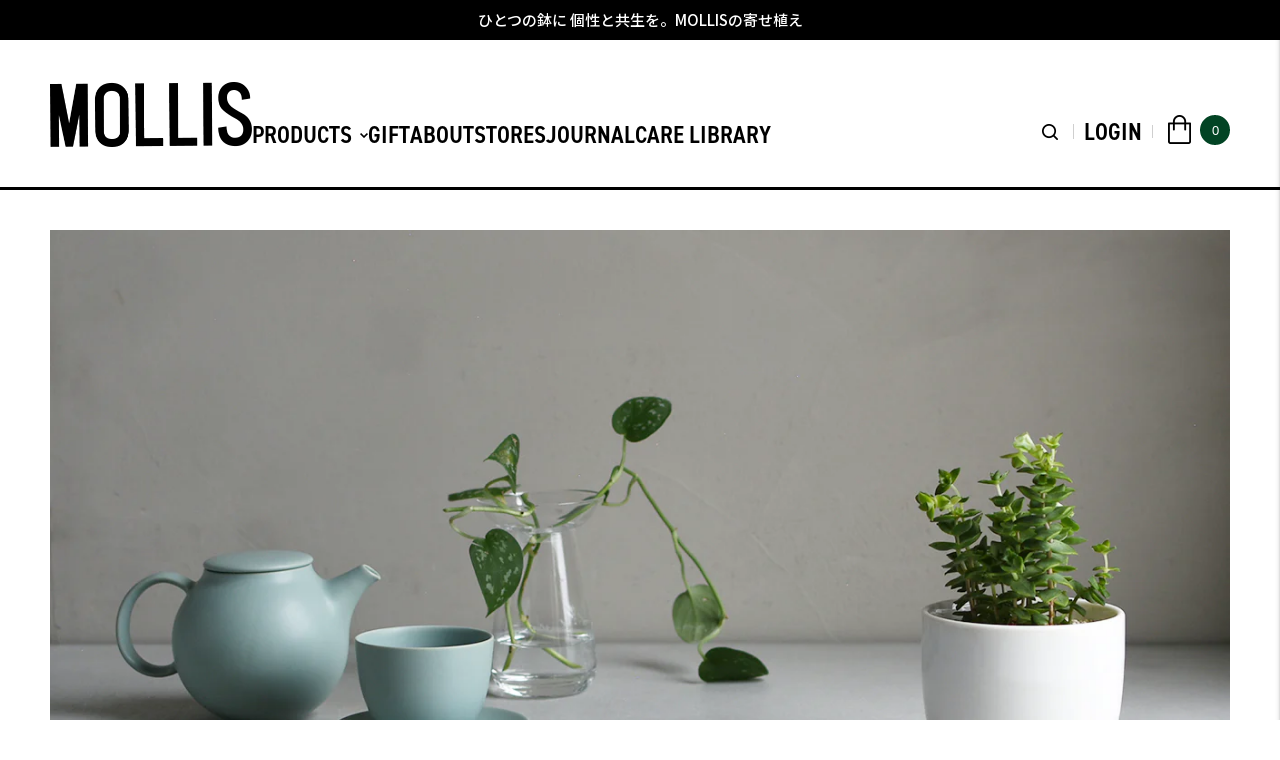

--- FILE ---
content_type: text/html; charset=utf-8
request_url: https://mollis-kinto.com/blogs/journal/tips05
body_size: 30810
content:
<!doctype html>
<!--[if IE 9]> <html class="ie9 no-js supports-no-cookies" lang="ja"> <![endif]-->
<!--[if (gt IE 9)|!(IE)]><!--> <html class="no-js supports-no-cookies" lang="ja"> <!--<![endif]-->
<head>
  <meta charset="utf-8">
  <meta http-equiv="X-UA-Compatible" content="IE=edge">
  <meta name="viewport" content="width=device-width,initial-scale=1">
  <meta name="theme-color" content="#000">
  <link rel="canonical" href="https://mollis-kinto.com/blogs/journal/tips05">
  <link rel="stylesheet" href="https://use.typekit.net/ofp6kar.css">
  <script src="https://ajax.googleapis.com/ajax/libs/jquery/3.6.0/jquery.min.js"></script>

  <!-- Google Tag Manager -->
<script>(function(w,d,s,l,i){w[l]=w[l]||[];w[l].push({'gtm.start':
new Date().getTime(),event:'gtm.js'});var f=d.getElementsByTagName(s)[0],
j=d.createElement(s),dl=l!='dataLayer'?'&l='+l:'';j.async=true;j.src=
'https://www.googletagmanager.com/gtm.js?id='+i+dl;f.parentNode.insertBefore(j,f);
})(window,document,'script','dataLayer','GTM-P8WX6SD');</script>
<!-- End Google Tag Manager -->

  <script type="text/javascript">
  (function(c,l,a,r,i,t,y){
    c[a]=c[a]||function(){(c[a].q=c[a].q||[]).push(arguments)};
    t=l.createElement(r);t.async=1;t.src="https://www.clarity.ms/tag/"+i;
    y=l.getElementsByTagName(r)[0];y.parentNode.insertBefore(t,y);
  })(window, document, "clarity", "script", "ruiu9vp8no");
</script>

  

  <noscript>
    <meta http-equiv="Refresh" content="0; URL=/pages/teaser">
  </noscript>

  
    <link rel="shortcut icon" href="//mollis-kinto.com/cdn/shop/files/3px_32x32.png?v=1613748209" type="image/png">
  

  <style>
    @import url('https://fonts.googleapis.com/css2?family=Noto+Sans+JP:wght@100;200;300;400;500;600;700;800;900&display=swap');
  </style>

  
  <title>
    春のお手入れ方法
    
    
    
      &ndash; MOLLIS
    
  </title>

  
    <meta name="description" content="季節によって植物のお手入れ方法が少しずつ違います。 今回は生長が始まる春(3月-6月頃)のお手入れ方法をご紹介します。   置き場所 日光がよく当たる場所が理想的です。光は植物が生長するために必要な食べ物なので置き場所 はとても重要です。乾燥しすぎるため、空調の風が直接当たる場所は避けてください。   水やり 頻度 : 多肉植物・サボテン : 1週間に1回程度。 観葉植物 : 1週間に1-2回程度。 時間帯 : 午前中 - 夕方。   水量 ベランダなどで鉢底から流れる位たっぷりと行うことが理想的です。水が鉢底から出切ったことを確認してから受皿の上にお戻しください。霧吹きで植物全体に水分を与えてましょう。葉の表面のほこりを落としたり">
  

  
<meta property="og:site_name" content="MOLLIS">
<meta property="og:url" content="https://mollis-kinto.com/blogs/journal/tips05">
<meta property="og:title" content="春のお手入れ方法">
<meta property="og:type" content="article">
<meta property="og:description" content="
季節によって植物のお手入れ方法が少しずつ違います。 今回は生長が始まる春(3月-6月頃)のお手入れ方法をご紹介します。

 

置き場所
日光がよく当たる場所が理想的です。光は植物が生長するために必要な食べ物なので置き場所 はとても重要です。乾燥しすぎるため、空調の風が直接当たる場所は避けてください。
 
水やり
頻度 : 多肉植物・サボテン : 1週間に1回程度。 観葉植物 : 1週間に1-2回程度。
時間帯 : 午前中 - 夕方。
 
水量
ベランダなどで鉢底から流れる位たっぷりと行うことが理想的です。水が鉢底から出切ったことを確認してから受皿の上にお戻しください。霧吹きで植物全体に水分を与えてましょう。葉の表面のほこりを落としたり、乾燥による病気や害虫の予防にもなります。
 
植物について知りたいことや、困った事がございましたらメールにてお気軽にお問い合わせください。
support@mollis-kinto.com

 "><meta property="og:image" content="http://mollis-kinto.com/cdn/shop/articles/top_spring_1024x1024.jpg?v=1582704011">
<meta property="og:image:secure_url" content="https://mollis-kinto.com/cdn/shop/articles/top_spring_1024x1024.jpg?v=1582704011">

<meta name="twitter:site" content="@https://mollis-kinto.com/">
<meta name="twitter:card" content="summary_large_image">
<meta name="twitter:title" content="春のお手入れ方法">
<meta name="twitter:description" content="
季節によって植物のお手入れ方法が少しずつ違います。 今回は生長が始まる春(3月-6月頃)のお手入れ方法をご紹介します。

 

置き場所
日光がよく当たる場所が理想的です。光は植物が生長するために必要な食べ物なので置き場所 はとても重要です。乾燥しすぎるため、空調の風が直接当たる場所は避けてください。
 
水やり
頻度 : 多肉植物・サボテン : 1週間に1回程度。 観葉植物 : 1週間に1-2回程度。
時間帯 : 午前中 - 夕方。
 
水量
ベランダなどで鉢底から流れる位たっぷりと行うことが理想的です。水が鉢底から出切ったことを確認してから受皿の上にお戻しください。霧吹きで植物全体に水分を与えてましょう。葉の表面のほこりを落としたり、乾燥による病気や害虫の予防にもなります。
 
植物について知りたいことや、困った事がございましたらメールにてお気軽にお問い合わせください。
support@mollis-kinto.com

 ">

  <link href="//mollis-kinto.com/cdn/shop/t/291/assets/splide-core.min.css?v=23284300864073171001734481360" rel="stylesheet" type="text/css" media="all" />
  <link href="//mollis-kinto.com/cdn/shop/t/291/assets/style.css?v=109270233915533734131734481358" rel="stylesheet" type="text/css" media="all" />
  <link href="//mollis-kinto.com/cdn/shop/t/291/assets/theme.scss.css?v=84606581818541566631734584551" rel="stylesheet" type="text/css" media="all" />
  <link href="//mollis-kinto.com/cdn/shop/t/291/assets/app.min.css?v=98130475897411773811734481359" rel="stylesheet" type="text/css" media="all" />
  <link href="//mollis-kinto.com/cdn/shop/t/291/assets/gift-wrap.scss.css?v=136179723931321215001734481359" rel="stylesheet" type="text/css" media="all" />
  <link href="//mollis-kinto.com/cdn/shop/t/291/assets/custom.css?v=1367859747410161521734481359" rel="stylesheet" type="text/css" media="all" />
  <link href="//mollis-kinto.com/cdn/shop/t/291/assets/add-style.css?v=178044629785189568861734481360" rel="stylesheet" type="text/css" media="all" />
  <link href="//mollis-kinto.com/cdn/shop/t/291/assets/adjust-font.css?v=149989901540703360791734481359" rel="stylesheet" type="text/css" media="all" />
  <link href="//mollis-kinto.com/cdn/shop/t/291/assets/custom2.css?v=113064016103040722291734481359" rel="stylesheet" type="text/css" media="all" />
  <link href="//mollis-kinto.com/cdn/shop/t/291/assets/toBgift.css?v=52442243194120965041734481359" rel="stylesheet" type="text/css" media="all" />
  <link href="//mollis-kinto.com/cdn/shop/t/291/assets/gift.css?v=141256621006715358761734481359" rel="stylesheet" type="text/css" media="all" />
  <link href="//mollis-kinto.com/cdn/shop/t/291/assets/yoseue-lp.css?v=179699186761542012891734481358" rel="stylesheet" type="text/css" media="all" />
  <link href="//mollis-kinto.com/cdn/shop/t/291/assets/footer.css?v=156844360917838148441734481360" rel="stylesheet" type="text/css" media="all" />
  <link href="//mollis-kinto.com/cdn/shop/t/291/assets/bis.css?v=87910372755758907921734481358" rel="stylesheet" type="text/css" media="all" />
  <link href="//mollis-kinto.com/cdn/shop/t/291/assets/base.css?v=129324035267048419171734481358" rel="stylesheet" type="text/css" media="all" />

  <script type="text/javascript">
    document.documentElement.className = document.documentElement.className.replace('no-js', 'js');

    window.theme = {
      strings: {
        addToCart: '"Add to Cart"',
        soldOut: '"Sold Out"',
        unavailable: '"Unavailable"'
      },
      moneyFormat: '"shop.money_format"'
    };
  </script>

  

  <script src="//mollis-kinto.com/cdn/shop/t/291/assets/splide.min.js?v=146811646883852878331734481360" type="text/javascript"></script>
  <script src="//mollis-kinto.com/cdn/shop/t/291/assets/vendor.js?v=45974166520552063261734481358" type="text/javascript"></script>
  <script src="//mollis-kinto.com/cdn/shop/t/291/assets/theme.js?v=81664576737642666111734481358" type="text/javascript"></script>
  <script src="//mollis-kinto.com/cdn/shop/t/291/assets/blur.js?v=43225370230253131691734481358" type="text/javascript"></script>
  <script src="//mollis-kinto.com/cdn/shop/t/291/assets/journal.js?v=166092147871298215211734481358" defer></script>


  <script>window.performance && window.performance.mark && window.performance.mark('shopify.content_for_header.start');</script><meta name="google-site-verification" content="eberurtNn-MD5s4g6DaBc9XDEadrPh9Zp8ezUUzwpY4">
<meta id="shopify-digital-wallet" name="shopify-digital-wallet" content="/3714777197/digital_wallets/dialog">
<meta name="shopify-checkout-api-token" content="656cc5bc67adcb14001007961019c4b1">
<link rel="alternate" type="application/atom+xml" title="Feed" href="/blogs/journal.atom" />
<script async="async" src="/checkouts/internal/preloads.js?locale=ja-JP"></script>
<script id="apple-pay-shop-capabilities" type="application/json">{"shopId":3714777197,"countryCode":"JP","currencyCode":"JPY","merchantCapabilities":["supports3DS"],"merchantId":"gid:\/\/shopify\/Shop\/3714777197","merchantName":"MOLLIS","requiredBillingContactFields":["postalAddress","email","phone"],"requiredShippingContactFields":["postalAddress","email","phone"],"shippingType":"shipping","supportedNetworks":["visa","masterCard","amex","jcb","discover"],"total":{"type":"pending","label":"MOLLIS","amount":"1.00"},"shopifyPaymentsEnabled":true,"supportsSubscriptions":true}</script>
<script id="shopify-features" type="application/json">{"accessToken":"656cc5bc67adcb14001007961019c4b1","betas":["rich-media-storefront-analytics"],"domain":"mollis-kinto.com","predictiveSearch":false,"shopId":3714777197,"locale":"ja"}</script>
<script>var Shopify = Shopify || {};
Shopify.shop = "mollis-kinto.myshopify.com";
Shopify.locale = "ja";
Shopify.currency = {"active":"JPY","rate":"1.0"};
Shopify.country = "JP";
Shopify.theme = {"name":"mollis-kinto.myshopify.com\/main","id":130498953325,"schema_name":"Slate","schema_version":"0.11.0","theme_store_id":null,"role":"main"};
Shopify.theme.handle = "null";
Shopify.theme.style = {"id":null,"handle":null};
Shopify.cdnHost = "mollis-kinto.com/cdn";
Shopify.routes = Shopify.routes || {};
Shopify.routes.root = "/";</script>
<script type="module">!function(o){(o.Shopify=o.Shopify||{}).modules=!0}(window);</script>
<script>!function(o){function n(){var o=[];function n(){o.push(Array.prototype.slice.apply(arguments))}return n.q=o,n}var t=o.Shopify=o.Shopify||{};t.loadFeatures=n(),t.autoloadFeatures=n()}(window);</script>
<script id="shop-js-analytics" type="application/json">{"pageType":"article"}</script>
<script defer="defer" async type="module" src="//mollis-kinto.com/cdn/shopifycloud/shop-js/modules/v2/client.init-shop-cart-sync_Cun6Ba8E.ja.esm.js"></script>
<script defer="defer" async type="module" src="//mollis-kinto.com/cdn/shopifycloud/shop-js/modules/v2/chunk.common_DGWubyOB.esm.js"></script>
<script type="module">
  await import("//mollis-kinto.com/cdn/shopifycloud/shop-js/modules/v2/client.init-shop-cart-sync_Cun6Ba8E.ja.esm.js");
await import("//mollis-kinto.com/cdn/shopifycloud/shop-js/modules/v2/chunk.common_DGWubyOB.esm.js");

  window.Shopify.SignInWithShop?.initShopCartSync?.({"fedCMEnabled":true,"windoidEnabled":true});

</script>
<script>(function() {
  var isLoaded = false;
  function asyncLoad() {
    if (isLoaded) return;
    isLoaded = true;
    var urls = ["https:\/\/static.klaviyo.com\/onsite\/js\/klaviyo.js?company_id=HdtG8E\u0026shop=mollis-kinto.myshopify.com","https:\/\/static.klaviyo.com\/onsite\/js\/klaviyo.js?company_id=HizWGk\u0026shop=mollis-kinto.myshopify.com","https:\/\/gift-script-pr.pages.dev\/script.js?shop=mollis-kinto.myshopify.com","https:\/\/r3-t.trackedlink.net\/_dmspt.js?shop=mollis-kinto.myshopify.com","https:\/\/r3-t.trackedlink.net\/shopify\/wbt.js?shop=mollis-kinto.myshopify.com"];
    for (var i = 0; i < urls.length; i++) {
      var s = document.createElement('script');
      s.type = 'text/javascript';
      s.async = true;
      s.src = urls[i];
      var x = document.getElementsByTagName('script')[0];
      x.parentNode.insertBefore(s, x);
    }
  };
  if(window.attachEvent) {
    window.attachEvent('onload', asyncLoad);
  } else {
    window.addEventListener('load', asyncLoad, false);
  }
})();</script>
<script id="__st">var __st={"a":3714777197,"offset":32400,"reqid":"09be5d75-547f-4be2-9cbf-08a18432f75e-1768819664","pageurl":"mollis-kinto.com\/blogs\/journal\/tips05","s":"articles-384154402925","u":"af728565bb66","p":"article","rtyp":"article","rid":384154402925};</script>
<script>window.ShopifyPaypalV4VisibilityTracking = true;</script>
<script id="captcha-bootstrap">!function(){'use strict';const t='contact',e='account',n='new_comment',o=[[t,t],['blogs',n],['comments',n],[t,'customer']],c=[[e,'customer_login'],[e,'guest_login'],[e,'recover_customer_password'],[e,'create_customer']],r=t=>t.map((([t,e])=>`form[action*='/${t}']:not([data-nocaptcha='true']) input[name='form_type'][value='${e}']`)).join(','),a=t=>()=>t?[...document.querySelectorAll(t)].map((t=>t.form)):[];function s(){const t=[...o],e=r(t);return a(e)}const i='password',u='form_key',d=['recaptcha-v3-token','g-recaptcha-response','h-captcha-response',i],f=()=>{try{return window.sessionStorage}catch{return}},m='__shopify_v',_=t=>t.elements[u];function p(t,e,n=!1){try{const o=window.sessionStorage,c=JSON.parse(o.getItem(e)),{data:r}=function(t){const{data:e,action:n}=t;return t[m]||n?{data:e,action:n}:{data:t,action:n}}(c);for(const[e,n]of Object.entries(r))t.elements[e]&&(t.elements[e].value=n);n&&o.removeItem(e)}catch(o){console.error('form repopulation failed',{error:o})}}const l='form_type',E='cptcha';function T(t){t.dataset[E]=!0}const w=window,h=w.document,L='Shopify',v='ce_forms',y='captcha';let A=!1;((t,e)=>{const n=(g='f06e6c50-85a8-45c8-87d0-21a2b65856fe',I='https://cdn.shopify.com/shopifycloud/storefront-forms-hcaptcha/ce_storefront_forms_captcha_hcaptcha.v1.5.2.iife.js',D={infoText:'hCaptchaによる保護',privacyText:'プライバシー',termsText:'利用規約'},(t,e,n)=>{const o=w[L][v],c=o.bindForm;if(c)return c(t,g,e,D).then(n);var r;o.q.push([[t,g,e,D],n]),r=I,A||(h.body.append(Object.assign(h.createElement('script'),{id:'captcha-provider',async:!0,src:r})),A=!0)});var g,I,D;w[L]=w[L]||{},w[L][v]=w[L][v]||{},w[L][v].q=[],w[L][y]=w[L][y]||{},w[L][y].protect=function(t,e){n(t,void 0,e),T(t)},Object.freeze(w[L][y]),function(t,e,n,w,h,L){const[v,y,A,g]=function(t,e,n){const i=e?o:[],u=t?c:[],d=[...i,...u],f=r(d),m=r(i),_=r(d.filter((([t,e])=>n.includes(e))));return[a(f),a(m),a(_),s()]}(w,h,L),I=t=>{const e=t.target;return e instanceof HTMLFormElement?e:e&&e.form},D=t=>v().includes(t);t.addEventListener('submit',(t=>{const e=I(t);if(!e)return;const n=D(e)&&!e.dataset.hcaptchaBound&&!e.dataset.recaptchaBound,o=_(e),c=g().includes(e)&&(!o||!o.value);(n||c)&&t.preventDefault(),c&&!n&&(function(t){try{if(!f())return;!function(t){const e=f();if(!e)return;const n=_(t);if(!n)return;const o=n.value;o&&e.removeItem(o)}(t);const e=Array.from(Array(32),(()=>Math.random().toString(36)[2])).join('');!function(t,e){_(t)||t.append(Object.assign(document.createElement('input'),{type:'hidden',name:u})),t.elements[u].value=e}(t,e),function(t,e){const n=f();if(!n)return;const o=[...t.querySelectorAll(`input[type='${i}']`)].map((({name:t})=>t)),c=[...d,...o],r={};for(const[a,s]of new FormData(t).entries())c.includes(a)||(r[a]=s);n.setItem(e,JSON.stringify({[m]:1,action:t.action,data:r}))}(t,e)}catch(e){console.error('failed to persist form',e)}}(e),e.submit())}));const S=(t,e)=>{t&&!t.dataset[E]&&(n(t,e.some((e=>e===t))),T(t))};for(const o of['focusin','change'])t.addEventListener(o,(t=>{const e=I(t);D(e)&&S(e,y())}));const B=e.get('form_key'),M=e.get(l),P=B&&M;t.addEventListener('DOMContentLoaded',(()=>{const t=y();if(P)for(const e of t)e.elements[l].value===M&&p(e,B);[...new Set([...A(),...v().filter((t=>'true'===t.dataset.shopifyCaptcha))])].forEach((e=>S(e,t)))}))}(h,new URLSearchParams(w.location.search),n,t,e,['guest_login'])})(!1,!0)}();</script>
<script integrity="sha256-4kQ18oKyAcykRKYeNunJcIwy7WH5gtpwJnB7kiuLZ1E=" data-source-attribution="shopify.loadfeatures" defer="defer" src="//mollis-kinto.com/cdn/shopifycloud/storefront/assets/storefront/load_feature-a0a9edcb.js" crossorigin="anonymous"></script>
<script data-source-attribution="shopify.dynamic_checkout.dynamic.init">var Shopify=Shopify||{};Shopify.PaymentButton=Shopify.PaymentButton||{isStorefrontPortableWallets:!0,init:function(){window.Shopify.PaymentButton.init=function(){};var t=document.createElement("script");t.src="https://mollis-kinto.com/cdn/shopifycloud/portable-wallets/latest/portable-wallets.ja.js",t.type="module",document.head.appendChild(t)}};
</script>
<script data-source-attribution="shopify.dynamic_checkout.buyer_consent">
  function portableWalletsHideBuyerConsent(e){var t=document.getElementById("shopify-buyer-consent"),n=document.getElementById("shopify-subscription-policy-button");t&&n&&(t.classList.add("hidden"),t.setAttribute("aria-hidden","true"),n.removeEventListener("click",e))}function portableWalletsShowBuyerConsent(e){var t=document.getElementById("shopify-buyer-consent"),n=document.getElementById("shopify-subscription-policy-button");t&&n&&(t.classList.remove("hidden"),t.removeAttribute("aria-hidden"),n.addEventListener("click",e))}window.Shopify?.PaymentButton&&(window.Shopify.PaymentButton.hideBuyerConsent=portableWalletsHideBuyerConsent,window.Shopify.PaymentButton.showBuyerConsent=portableWalletsShowBuyerConsent);
</script>
<script data-source-attribution="shopify.dynamic_checkout.cart.bootstrap">document.addEventListener("DOMContentLoaded",(function(){function t(){return document.querySelector("shopify-accelerated-checkout-cart, shopify-accelerated-checkout")}if(t())Shopify.PaymentButton.init();else{new MutationObserver((function(e,n){t()&&(Shopify.PaymentButton.init(),n.disconnect())})).observe(document.body,{childList:!0,subtree:!0})}}));
</script>
<link id="shopify-accelerated-checkout-styles" rel="stylesheet" media="screen" href="https://mollis-kinto.com/cdn/shopifycloud/portable-wallets/latest/accelerated-checkout-backwards-compat.css" crossorigin="anonymous">
<style id="shopify-accelerated-checkout-cart">
        #shopify-buyer-consent {
  margin-top: 1em;
  display: inline-block;
  width: 100%;
}

#shopify-buyer-consent.hidden {
  display: none;
}

#shopify-subscription-policy-button {
  background: none;
  border: none;
  padding: 0;
  text-decoration: underline;
  font-size: inherit;
  cursor: pointer;
}

#shopify-subscription-policy-button::before {
  box-shadow: none;
}

      </style>

<script>window.performance && window.performance.mark && window.performance.mark('shopify.content_for_header.end');</script>

  <script type="text/javascript">
  (function(d) {
    var config = {
      kitId: 'gzh5qtt',
      scriptTimeout: 3000,
      async: true
    },
    h=d.documentElement,t=setTimeout(function(){h.className=h.className.replace(/\bwf-loading\b/g,"")+" wf-inactive";},config.scriptTimeout),tk=d.createElement("script"),f=false,s=d.getElementsByTagName("script")[0],a;h.className+=" wf-loading";tk.src='https://use.typekit.net/'+config.kitId+'.js';tk.async=true;tk.onload=tk.onreadystatechange=function(){a=this.readyState;if(f||a&&a!="complete"&&a!="loaded")return;f=true;clearTimeout(t);try{Typekit.load(config)}catch(e){}};s.parentNode.insertBefore(tk,s)
  })(document);
  </script>

  
  
    

<script type="text/javascript">
  function initAppmate(Appmate){
    Appmate.wk.on({
      'click .wk-variant-link': eventHandler(function(){
        var id = Appmate.wk.$(this).closest('[data-wk-item]').attr("data-wk-item");
        var href = this.href;
        var product = Appmate.wk.getItem(id).then(function(product){
          var variant = product.selected_or_first_available_variant || {};
          sendTracking({
            hitType: 'event',
            eventCategory: 'Wishlist',
            eventAction: 'WK Clicked Product',
            eventLabel: 'Wishlist King',
            hitCallback: function() {
              document.location = href;
            }
          }, {
            id: variant.sku || variant.id,
            name: product.title,
            category: product.type,
            brand: product.vendor,
            variant: variant.title,
            price: variant.price
          }, {
            list: "" || undefined
          });
        })
      }),
      'click [data-wk-add-product]': eventHandler(function(){
        var productId = this.getAttribute('data-wk-add-product');
        var select = Appmate.wk.$(this).parents('form').find('select[name="id"]');
        var variantId = select.length ? select.val() : undefined;
        Appmate.wk.addProduct(productId, variantId).then(function(product) {
          var variant = product.selected_or_first_available_variant || {};
          sendTracking({
            hitType: 'event',
            eventCategory: 'Wishlist',
            eventAction: 'WK Added Product',
            eventLabel: 'Wishlist King',
          }, {
            id: variant.sku || variant.id,
            name: product.title,
            category: product.type,
            brand: product.vendor,
            variant: variant.title,
            price: variant.price
          }, {
            list: "" || undefined
          });
        });
      }),
      'click [data-wk-remove-product]': eventHandler(function(){
        var productId = this.getAttribute('data-wk-remove-product');
        Appmate.wk.removeProduct(productId).then(function(product) {
          var variant = product.selected_or_first_available_variant || {};
          sendTracking({
            hitType: 'event',
            eventCategory: 'Wishlist',
            eventAction: 'WK Removed Product',
            eventLabel: 'Wishlist King',
          }, {
            id: variant.sku || variant.id,
            name: product.title,
            category: product.type,
            brand: product.vendor,
            variant: variant.title,
            price: variant.price
          }, {
            list: "" || undefined
          });
        });
      }),
      'click [data-wk-remove-item]': eventHandler(function(){
        var itemId = this.getAttribute('data-wk-remove-item');
        fadeOrNot(this, function() {
          Appmate.wk.removeItem(itemId).then(function(product){
            var variant = product.selected_or_first_available_variant || {};
            sendTracking({
              hitType: 'event',
              eventCategory: 'Wishlist',
              eventAction: 'WK Removed Product',
              eventLabel: 'Wishlist King',
            }, {
              id: variant.sku || variant.id,
              name: product.title,
              category: product.type,
              brand: product.vendor,
              variant: variant.title,
              price: variant.price
            }, {
              list: "" || undefined
            });
          });
        });
      }),
      'click [data-wk-clear-wishlist]': eventHandler(function(){
        var wishlistId = this.getAttribute('data-wk-clear-wishlist');
        Appmate.wk.clear(wishlistId).then(function() {
          sendTracking({
            hitType: 'event',
            eventCategory: 'Wishlist',
            eventAction: 'WK Cleared Wishlist',
            eventLabel: 'Wishlist King',
          });
        });
      }),
      'click [data-wk-share]': eventHandler(function(){
        var params = {
          wkShareService: this.getAttribute("data-wk-share-service"),
          wkShare: this.getAttribute("data-wk-share"),
          wkShareImage: this.getAttribute("data-wk-share-image")
        };
        var shareLink = Appmate.wk.getShareLink(params);

        sendTracking({
          hitType: 'event',
          eventCategory: 'Wishlist',
          eventAction: 'WK Shared Wishlist (' + params.wkShareService + ')',
          eventLabel: 'Wishlist King',
        });

        switch (params.wkShareService) {
          case 'link':
            Appmate.wk.$('#wk-share-link-text').addClass('wk-visible').find('.wk-text').html(shareLink);
            var copyButton = Appmate.wk.$('#wk-share-link-text .wk-clipboard');
            var copyText = copyButton.html();
            var clipboard = Appmate.wk.clipboard(copyButton[0]);
            clipboard.on('success', function(e) {
              copyButton.html('copied');
              setTimeout(function(){
                copyButton.html(copyText);
              }, 2000);
            });
            break;
          case 'email':
            window.location.href = shareLink;
            break;
          case 'contact':
            var contactUrl = '/pages/contact';
            var message = 'Here is the link to my list:\n' + shareLink;
            window.location.href=contactUrl + '?message=' + encodeURIComponent(message);
            break;
          default:
            window.open(
              shareLink,
              'wishlist_share',
              'height=590, width=770, toolbar=no, menubar=no, scrollbars=no, resizable=no, location=no, directories=no, status=no'
            );
        }
      }),
      'click [data-wk-move-to-cart]': eventHandler(function(){
        var $elem = Appmate.wk.$(this);
        $form = $elem.parents('form');
        $elem.prop("disabled", true);

        var item = this.getAttribute('data-wk-move-to-cart');
        var formData = $form.serialize();

        fadeOrNot(this, function(){
          Appmate.wk
          .moveToCart(item, formData)
          .then(function(product){
            $elem.prop("disabled", false);

            var variant = product.selected_or_first_available_variant || {};
            sendTracking({
              hitType: 'event',
              eventCategory: 'Wishlist',
              eventAction: 'WK Added to Cart',
              eventLabel: 'Wishlist King',
              hitCallback: function() {
                window.scrollTo(0, 0);
                location.reload();
              }
            }, {
              id: variant.sku || variant.id,
              name: product.title,
              category: product.type,
              brand: product.vendor,
              variant: variant.title,
              price: variant.price,
              quantity: 1,
            }, {
              list: "" || undefined
            });
          });
        });
      }),
      'render .wk-option-select': function(elem){
        appmateOptionSelect(elem);
      },
      'login-required': function (intent) {
        var redirect = {
          path: window.location.pathname,
          intent: intent
        };
        window.location = '/account/login?wk-redirect=' + encodeURIComponent(JSON.stringify(redirect));
      },
      'render .swiper-container': function (elem) {
        // initSlider()
      },
      'ready': function () {
        // Appmate.wk.$(document).ready(initSlider);
        fillContactForm();

        var redirect = Appmate.wk.getQueryParam('wk-redirect');
        if (redirect) {
          Appmate.wk.addLoginRedirect(Appmate.wk.$('#customer_login'), JSON.parse(redirect));
        }
        var intent = Appmate.wk.getQueryParam('wk-intent');
        if (intent) {
          intent = JSON.parse(intent);
          switch (intent.action) {
            case 'addProduct':
              Appmate.wk.addProduct(intent.product, intent.variant)
              break;
            default:
              console.warn('Wishlist King: Intent not implemented', intent)
          }
          if (window.history && window.history.pushState) {
            history.pushState(null, null, window.location.pathname);
          }
        }
      }
    });

    Appmate.init({
      shop: {
        domain: 'mollis-kinto.com'
      },
      session: {
        customer: ''
      },
      globals: {
        settings: {
          app_wk_icon: 'heart',
          app_wk_share_position: 'top',
          app_wk_products_per_row: 4,
          money_format: '¥{{amount_no_decimals}} JPY'
        },
        customer: '',
        customer_accounts_enabled: true,
      },
      wishlist: {
        loginRequired: false,
        handle: "/pages/wishlist",
        proxyHandle: "/a/wk",
        share: {
          handle: "/pages/shared-wishlist",
          title: 'My Wishlist',
          description: 'Check out some of my favorite things @ MOLLIS.',
          imageTitle: 'MOLLIS',
          hashTags: 'wishlist',
          twitterUser: false // will be used with via
        }
      }
    });

    function sendTracking(event, product, action) {
      if (typeof fbq === 'function') {
        switch (event.eventAction) {
          case "WK Added Product":
            fbq('track', 'AddToWishlist', {
              value: product.price,
              currency: 'JPY'
            });
            break;
        }
      }
      if (typeof ga === 'function') {
        if (product) {
          delete product.price;
          ga('ec:addProduct', product);
        }

        if (action) {
          ga('ec:setAction', 'click', action);
        }

        if (event) {
          ga('send', event);
        }

        if (!ga.loaded) {
          event && event.hitCallback && event.hitCallback()
        }
      } else {
        event && event.hitCallback && event.hitCallback()
      }
    }

    function initSlider () {
      if (typeof Swiper !== 'undefined') {
        var mySwiper = new Swiper ('.swiper-container', {
          direction: 'horizontal',
          loop: false,
          pagination: '.swiper-pagination',
          nextButton: '.swiper-button-next',
          prevButton: '.swiper-button-prev',
          spaceBetween: 20,
          slidesPerView: 4,
          breakpoints: {
            380: {
              slidesPerView: 1,
              spaceBetween: 0,
            },
            480: {
              slidesPerView: 2,
              spaceBetween: 20,
            }
          }
        })
      }
    }

    function fillContactForm() {
      document.addEventListener('DOMContentLoaded', fillContactForm)
      if (document.getElementById('contact_form')) {
        var message = Appmate.wk.getQueryParam('message');
        var bodyElement = document.querySelector("#contact_form textarea[name='contact[body]']");
        if (bodyElement && message) {
          bodyElement.value = message;
        }
      }
    }

    function eventHandler (callback) {
      return function (event) {
        if (typeof callback === 'function') {
          callback.call(this, event)
        }
        if (event) {
          event.preventDefault();
          event.stopPropagation();
        }
      }
    }

    function fadeOrNot(elem, callback){
      if (typeof $ !== "function") {
        callback();
        return;
      }
      var $elem = $(elem);
  	  if ($elem.parents('.wk-fadeout').length) {
        $elem.parents('.wk-fadeout').fadeOut(callback);
      } else {
        callback();
      }
    }
  }
</script>



<script
  id="wishlist-icon-filled"
  data="wishlist"
  type="text/x-template"
  app="wishlist-king"
>
  {% if settings.app_wk_icon == "heart" %}
    <svg version='1.1' xmlns='https://www.w3.org/2000/svg' width='64' height='64' viewBox='0 0 64 64'>
      <path d='M47.199 4c-6.727 0-12.516 5.472-15.198 11.188-2.684-5.715-8.474-11.188-15.201-11.188-9.274 0-16.8 7.527-16.8 16.802 0 18.865 19.031 23.812 32.001 42.464 12.26-18.536 31.999-24.2 31.999-42.464 0-9.274-7.527-16.802-16.801-16.802z' fill='#000'></path>
    </svg>
  {% elsif settings.app_wk_icon == "star" %}
    <svg version='1.1' xmlns='https://www.w3.org/2000/svg' width='64' height='60.9' viewBox='0 0 64 64'>
      <path d='M63.92,23.25a1.5,1.5,0,0,0-1.39-1H40.3L33.39,1.08A1.5,1.5,0,0,0,32,0h0a1.49,1.49,0,0,0-1.39,1L23.7,22.22H1.47a1.49,1.49,0,0,0-1.39,1A1.39,1.39,0,0,0,.6,24.85l18,13L11.65,59a1.39,1.39,0,0,0,.51,1.61,1.47,1.47,0,0,0,.88.3,1.29,1.29,0,0,0,.88-0.3l18-13.08L50,60.68a1.55,1.55,0,0,0,1.76,0,1.39,1.39,0,0,0,.51-1.61l-6.9-21.14,18-13A1.45,1.45,0,0,0,63.92,23.25Z' fill='#be8508'></path>
    </svg>
  {% endif %}
</script>

<script
  id="wishlist-icon-empty"
  data="wishlist"
  type="text/x-template"
  app="wishlist-king"
>
  {% if settings.app_wk_icon == "heart" %}
    <svg version='1.1' xmlns='https://www.w3.org/2000/svg' width='64px' height='60.833px' viewBox='0 0 64 60.833'>
      <path stroke='#000' stroke-width='5' stroke-miterlimit='10' fill-opacity='0' d='M45.684,2.654c-6.057,0-11.27,4.927-13.684,10.073 c-2.417-5.145-7.63-10.073-13.687-10.073c-8.349,0-15.125,6.776-15.125,15.127c0,16.983,17.134,21.438,28.812,38.231 c11.038-16.688,28.811-21.787,28.811-38.231C60.811,9.431,54.033,2.654,45.684,2.654z'/>
    </svg>
  {% elsif settings.app_wk_icon == "star" %}
    <svg version='1.1' xmlns='https://www.w3.org/2000/svg' width='64' height='60.9' viewBox='0 0 64 64'>
      <path d='M63.92,23.25a1.5,1.5,0,0,0-1.39-1H40.3L33.39,1.08A1.5,1.5,0,0,0,32,0h0a1.49,1.49,0,0,0-1.39,1L23.7,22.22H1.47a1.49,1.49,0,0,0-1.39,1A1.39,1.39,0,0,0,.6,24.85l18,13L11.65,59a1.39,1.39,0,0,0,.51,1.61,1.47,1.47,0,0,0,.88.3,1.29,1.29,0,0,0,.88-0.3l18-13.08L50,60.68a1.55,1.55,0,0,0,1.76,0,1.39,1.39,0,0,0,.51-1.61l-6.9-21.14,18-13A1.45,1.45,0,0,0,63.92,23.25ZM42.75,36.18a1.39,1.39,0,0,0-.51,1.61l5.81,18L32.85,44.69a1.41,1.41,0,0,0-1.67,0L15.92,55.74l5.81-18a1.39,1.39,0,0,0-.51-1.61L6,25.12H24.7a1.49,1.49,0,0,0,1.39-1L32,6.17l5.81,18a1.5,1.5,0,0,0,1.39,1H58Z' fill='#be8508'></path>
    </svg>
  {% endif %}
</script>

<script
  id="wishlist-icon-remove"
  data="wishlist"
  type="text/x-template"
  app="wishlist-king"
>
  <svg role="presentation" viewBox="0 0 16 14">
    <path d="M15 0L1 14m14 0L1 0" stroke="currentColor" fill="none" fill-rule="evenodd"></path>
  </svg>
</script>

<script
  id="wishlist-link"
  data="wishlist"
  type="text/x-template"
  app="wishlist-king"
>
  <a href="{{ wishlist.url }}" class="wk-link wk-{{ wishlist.state }} c_account__mypage__logout" title="View Wishlist">
    <span class="wk-label">お気に入り</span>
  </a>
</script>

<script
  id="wishlist-link-li"
  data="wishlist"
  type="text/x-template"
  app="wishlist-king"
>
  <li class="wishlist-link-li wk-{{ wishlist.state }}">
    {% include 'wishlist-link' %}
  </li>
</script>

<script
  id="wishlist-button-product"
  data="product"
  type="text/x-template"
  app="wishlist-king"
>
  {% if product.in_wishlist %}
    {% assign btn_text = 'In Wishlist' %}
    {% assign btn_title = 'Remove from Wishlist' %}
    {% assign btn_action = 'wk-remove-product' %}
    {% assign btn_icon = 'wishlist-icon-filled' %}
  {% else %}
    {% assign btn_text = 'Add to Wishlist' %}
    {% assign btn_title = 'Add to Wishlist' %}
    {% assign btn_action = 'wk-add-product' %}
    {% assign btn_icon = 'wishlist-icon-empty' %}
  {% endif %}

  <button type="button" class="wk-button-product {{ btn_action }}" title="{{ btn_title }}" data-{{ btn_action }}="{{ product.id }}">
    <div class="wk-icon">
      {% include btn_icon %}
    </div>
  </button>
</script>

<script
  id="wishlist-button-collection"
  data="product"
  type="text/x-template"
  app="wishlist-king"
>
  {% if product.in_wishlist %}
    {% assign btn_text = 'In Wishlist' %}
    {% assign btn_title = 'Remove from Wishlist' %}
    {% assign btn_action = 'wk-remove-product' %}
    {% assign btn_icon = 'wishlist-icon-filled' %}
  {% else %}
    {% assign btn_text = 'Add to Wishlist' %}
    {% assign btn_title = 'Add to Wishlist' %}
    {% assign btn_action = 'wk-add-product' %}
    {% assign btn_icon = 'wishlist-icon-empty' %}
  {% endif %}

  <button type="button" class="wk-button-collection {{ btn_action }}" title="{{ btn_title }}" data-{{ btn_action }}="{{ product.id }}">
    <div class="wk-icon">
      {% include btn_icon %}
    </div>
  </button>
</script>

<script
  id="wishlist-button-wishlist-page"
  data="product"
  type="text/x-template"
  app="wishlist-king"
>
  {% if wishlist.read_only %}
    {% assign item_id = product.id %}
  {% else %}
    {% assign item_id = product.wishlist_item_id %}
  {% endif %}

  {% assign add_class = '' %}
  {% if product.in_wishlist and wishlist.read_only == true %}
    {% assign btn_text = 'In Wishlist' %}
    {% assign btn_title = 'Remove from Wishlist' %}
    {% assign btn_action = 'wk-remove-product' %}
    {% assign btn_icon = 'wishlist-icon-filled' %}
  {% elsif product.in_wishlist and wishlist.read_only == false %}
    {% assign btn_text = 'In Wishlist' %}
    {% assign btn_title = 'Remove from Wishlist' %}
    {% assign btn_action = 'wk-remove-item' %}
    {% assign btn_icon = 'wishlist-icon-remove' %}
    {% assign add_class = 'wk-with-hover' %}
  {% else %}
    {% assign btn_text = 'Add to Wishlist' %}
    {% assign btn_title = 'Add to Wishlist' %}
    {% assign btn_action = 'wk-add-product' %}
    {% assign btn_icon = 'wishlist-icon-empty' %}
    {% assign add_class = 'wk-with-hover' %}
  {% endif %}

  <button type="button" class="wk-button-wishlist-page {{ btn_action }} {{ add_class }}" title="{{ btn_title }}" data-{{ btn_action }}="{{ item_id }}">
    <div class="wk-icon">
      {% include btn_icon %}
    </div>
  </button>
</script>

<script
  id="wishlist-button-wishlist-clear"
  data="wishlist"
  type="text/x-template"
  app="wishlist-king"
>
  {% assign btn_text = 'Clear Wishlist' %}
  {% assign btn_title = 'Clear Wishlist' %}
  {% assign btn_class = 'wk-button-wishlist-clear' %}

  <button type="button" class="{{ btn_class }}" title="{{ btn_title }}" data-wk-clear-wishlist="{{ wishlist.permaId }}">
  </button>
</script>

<script
  id="wishlist-shared"
  data="shared_wishlist"
  type="text/x-template"
  app="wishlist-king"
>
  {% assign wishlist = shared_wishlist %}
  {% include 'wishlist-collection' with wishlist %}
</script>

<script
  id="wishlist-collection"
  data="wishlist"
  type="text/x-template"
  app="wishlist-king"
>
  <div class='wishlist-collection'>
  {% if wishlist.item_count == 0 %}
    {% include 'wishlist-collection-empty' %}
  {% else %}
    {% if customer_accounts_enabled and customer == false and wishlist.read_only == false %}
      {% include 'wishlist-collection-login-note' %}
    {% endif %}

    {% if settings.app_wk_share_position == "top" %}
      {% unless wishlist.read_only %}
        {% include 'wishlist-collection-share' %}
      {% endunless %}
    {% endif %}

    {% include 'wishlist-collection-loop' %}

    {% if settings.app_wk_share_position == "bottom" %}
      {% unless wishlist.read_only %}
        {% include 'wishlist-collection-share' %}
      {% endunless %}
    {% endif %}

    {% unless wishlist.read_only %}
      {% include 'wishlist-button-wishlist-clear' %}
    {% endunless %}
  {% endif %}
  </div>
</script>

<script
  id="wishlist-row"
  data="wishlist"
  type="text/x-template"
  app="wishlist-king"
>
  <div class='wk-wishlist-row'>
    {% if wishlist.item_count != 0 %}
    <h2 class="wk-wishlist-row-title">Add more from Wishlist</h2>
    <div class="swiper-container">
        <!-- Additional required wrapper -->
        <div class="swiper-wrapper">
            <!-- Slides -->
            {% for product in wishlist.products %}
              {% assign hide_default_title = false %}
              {% if product.variants.length == 1 and product.variants[0].title contains 'Default' %}
                {% assign hide_default_title = true %}
              {% endif %}
              <div
                id="wk-item-{{ product.wishlist_item_id }}"
                class="swiper-slide wk-item wk-fadeout"
                data-wk-item="{{ product.wishlist_item_id }}"
              >
                {% include 'wishlist-collection-product-image' with product %}
                {% include 'wishlist-collection-product-title' with product %}
                {% include 'wishlist-collection-product-price' %}
                {% include 'wishlist-collection-product-form' with product %}
              </div>
            {% endfor %}
        </div>
        <!-- If we need pagination -->
        <!-- <div class="swiper-pagination"></div> -->
    </div>
    <div class="swiper-button-prev">
      <svg fill="#000000" height="24" viewBox="0 0 24 24" width="24" xmlns="http://www.w3.org/2000/svg">
          <path d="M15.41 7.41L14 6l-6 6 6 6 1.41-1.41L10.83 12z"/>
          <path d="M0 0h24v24H0z" fill="none"/>
      </svg>
    </div>
    <div class="swiper-button-next">
      <svg fill="#000000" height="24" viewBox="0 0 24 24" width="24" xmlns="http://www.w3.org/2000/svg">
          <path d="M10 6L8.59 7.41 13.17 12l-4.58 4.59L10 18l6-6z"/>
          <path d="M0 0h24v24H0z" fill="none"/>
      </svg>
    </div>
    {% endif %}
  </div>
</script>

<script
  id="wishlist-collection-empty"
  data="wishlist"
  type="text/x-template"
  app="wishlist-king"
>
  <div class="wk-row">
    <div class="wk-span12">
      <h3 class="wk-wishlist-empty-note">お気に入り登録されている商品がありません。</h3>
    </div>
  </div>
</script>

<script
  id="wishlist-collection-login-note"
  data="wishlist"
  type="text/x-template"
  app="wishlist-king"
>
  <div class="wk-row">
    <p class="wk-span12 wk-login-note">
      お気に入りを保存するためには<a href="/account/login">ログイン</a>してください。
    </p>
  </div>
</script>

<script
  id="wishlist-collection-share"
  data="wishlist"
  type="text/x-template"
  app="wishlist-king"
>
  <div style="display:none">
    <h3 id="wk-share-head">Share Wishlist</h3>
    <ul id="wk-share-list">
        <li>{% include 'wishlist-share-button-fb' %}</li>
        <li>{% include 'wishlist-share-button-pinterest' %}</li>
        <li>{% include 'wishlist-share-button-twitter' %}</li>
        <li>{% include 'wishlist-share-button-email' %}</li>
        <li>{% include 'wishlist-share-button-link' %}</li>
        {% comment %}
        <li>{% include 'wishlist-share-button-contact' %}</li>
        {% endcomment %}
        <li id="wk-share-whatsapp">{% include 'wishlist-share-button-whatsapp' %}</li>
    </ul>
    <div id="wk-share-link-text"><span class="wk-text"></span><button class="wk-clipboard" data-clipboard-target="#wk-share-link-text .wk-text">copy link</button></div>
  </div>
</script>

<script
  id="wishlist-collection-loop"
  data="wishlist"
  type="text/x-template"
  app="wishlist-king"
>
  {% assign product_list = wishlist.products %}
  <div class="c_item-list">
    <ul class="grid">
      {% for product in product_list %}
        {% for variant in product.variants %}
          <li class="grid__item medium-up--one-third product-grid-card">
            <a href="/products/{{ product.handle }}">
              <div class="c_item-listImage">
                {% include 'wishlist-collection-product-image' with product %}
              </div>
              <h3 class="product-grid-card__title">
                {% assign em_name = product.metafields.product.name %}
                <span class="p_name product-grid-card__title__name m0">
                  {{ product.title }}
                </span>
                {% if product.metafields.product.name %}
                  <span class="p_name product-grid-card__title__name">
                    <em>{{ product.metafields.product.name }}</em>
                  </span>
                {% endif %}
                <div class="c_item-variant product-grid-card__title__variants">
                  <span class="p_color product-grid-card__title__variants-variant" style="{% if variant.option1 == 'Default Title' %}visibility:hidden;{% endif %}">
                    {{ variant.option1 }}
                  </span>
                  {% if variant.option2 %}
                  <span class="c_item-variant-sep">/</span>
                  <span class="p_size product-grid-card__title__variants-variant">{{ variant.option2 }}</span>
                  {% endif %}
                </div>
                <p class="c_item-variant p_price product-grid-card__title__name wl-price"><b class="product_price">{{ product.price | money }}</b> <span class="tax-included">税込</span> <b>~</b></p>
              </h3>
            </a>
          </li>
        {% endfor %}
      {% endfor %}
    </ul>
  </div>
</script>

<script
  id="wishlist-collection-product-image"
  data="wishlist"
  type="text/x-template"
  app="wishlist-king"
>
  <img class="wk-variant-image"
        src="{{ product | variant_img_url: '1000x' }}"
        alt="{{ product.title }}" />
</script>

<script
  id="wishlist-collection-product-em-name"
  data="wishlist"
  type="text/x-template"
  app="wishlist-king"
>
  <span class="p_name product-grid-card__title__name">
    <em>{{ product.metafields.product.name }}</em>
  </span>
</script>

<script
  id="wishlist-collection-product-title"
  data="wishlist"
  type="text/x-template"
  app="wishlist-king"
>
  <div class="wk-product-title">
    <a href="{{ product | variant_url }}" class="wk-variant-link" title="View product">{{ product.title }}</a>
  </div>
</script>

<script
  id="wishlist-collection-product-price"
  data="wishlist"
  type="text/x-template"
  app="wishlist-king"
>
  {% assign variant = product.selected_or_first_available_variant %}
  <div class="wk-purchase">
    <span class="wk-price wk-price-preview">
      {% if variant.price >= variant.compare_at_price %}
      {{ variant.price | money }}
      {% else %}
      <span class="saleprice">{{ variant.price | money }}</span> <del>{{ variant.compare_at_price | money }}</del>
      {% endif %}
    </span>
  </div>
</script>

<script
  id="wishlist-collection-product-form"
  data="wishlist"
  type="text/x-template"
  app="wishlist-king"
>
  <form id="wk-add-item-form-{{ product.wishlist_item_id }}" action="/cart/add" method="post" class="wk-add-item-form">

    <!-- Begin product options -->
    <div class="wk-product-options {% if hide_default_title %}wk-no-options{% endif %}">

      <div class="wk-select" {% if hide_default_title %} style="display:none"{% endif %}>
        <select id="wk-option-select-{{ product.wishlist_item_id }}" class="wk-option-select" name="id">

          {% for variant in product.variants %}
          <option value="{{ variant.id }}" {% if variant == product.selected_or_first_available_variant %}selected="selected"{% endif %}>
            {{ variant.title }} - {{ variant.price | money }}
          </option>
          {% endfor %}

        </select>
      </div>

      {% comment %}
        {% if settings.display_quantity_dropdown and product.available %}
        <div class="wk-selector-wrapper">
          <label>Quantity</label>
          <input class="wk-quantity" type="number" name="quantity" value="1" class="wk-item-quantity" />
        </div>
        {% endif %}
      {% endcomment %}

      <div class="wk-purchase-section{% if product.variants.length > 1 %} wk-multiple{% endif %}">
        {% unless product.available %}
        <input type="submit" class="wk-add-to-cart disabled" disabled="disabled" value="Sold Out" />
        {% else %}
          {% assign cart_action = 'wk-move-to-cart' %}
          {% if wishlist.read_only %}
            {% assign cart_action = 'wk-add-to-cart' %}
          {% endif %}
          <input type="submit" class="wk-add-to-cart" data-{{ cart_action }}="{{ product.wishlist_item_id }}" name="add" value="Add to Cart" />
        {% endunless %}
      </div>
    </div>
    <!-- End product options -->
  </form>
</script>

<script
  id="wishlist-share-button-fb"
  data="wishlist"
  type="text/x-template"
  app="wishlist-king"
>
  {% unless wishlist.empty %}
  <a href="#" class="wk-button-share resp-sharing-button__link" title="Share on Facebook" data-wk-share-service="facebook" data-wk-share="{{ wishlist.permaId }}" data-wk-share-image="{{ wishlist.products[0] | variant_img_url: '1200x630' }}">
    <div class="resp-sharing-button resp-sharing-button--facebook resp-sharing-button--large">
      <div aria-hidden="true" class="resp-sharing-button__icon resp-sharing-button__icon--solid">
        <svg version="1.1" x="0px" y="0px" width="24px" height="24px" viewBox="0 0 24 24" enable-background="new 0 0 24 24" xml:space="preserve">
          <g>
            <path d="M18.768,7.465H14.5V5.56c0-0.896,0.594-1.105,1.012-1.105s2.988,0,2.988,0V0.513L14.171,0.5C10.244,0.5,9.5,3.438,9.5,5.32 v2.145h-3v4h3c0,5.212,0,12,0,12h5c0,0,0-6.85,0-12h3.851L18.768,7.465z"/>
          </g>
        </svg>
      </div>
      <span>Facebook</span>
    </div>
  </a>
  {% endunless %}
</script>

<script
  id="wishlist-share-button-twitter"
  data="wishlist"
  type="text/x-template"
  app="wishlist-king"
>
  {% unless wishlist.empty %}
  <a href="#" class="wk-button-share resp-sharing-button__link" title="Share on Twitter" data-wk-share-service="twitter" data-wk-share="{{ wishlist.permaId }}">
    <div class="resp-sharing-button resp-sharing-button--twitter resp-sharing-button--large">
      <div aria-hidden="true" class="resp-sharing-button__icon resp-sharing-button__icon--solid">
        <svg version="1.1" x="0px" y="0px" width="24px" height="24px" viewBox="0 0 24 24" enable-background="new 0 0 24 24" xml:space="preserve">
          <g>
            <path d="M23.444,4.834c-0.814,0.363-1.5,0.375-2.228,0.016c0.938-0.562,0.981-0.957,1.32-2.019c-0.878,0.521-1.851,0.9-2.886,1.104 C18.823,3.053,17.642,2.5,16.335,2.5c-2.51,0-4.544,2.036-4.544,4.544c0,0.356,0.04,0.703,0.117,1.036 C8.132,7.891,4.783,6.082,2.542,3.332C2.151,4.003,1.927,4.784,1.927,5.617c0,1.577,0.803,2.967,2.021,3.782 C3.203,9.375,2.503,9.171,1.891,8.831C1.89,8.85,1.89,8.868,1.89,8.888c0,2.202,1.566,4.038,3.646,4.456 c-0.666,0.181-1.368,0.209-2.053,0.079c0.579,1.804,2.257,3.118,4.245,3.155C5.783,18.102,3.372,18.737,1,18.459 C3.012,19.748,5.399,20.5,7.966,20.5c8.358,0,12.928-6.924,12.928-12.929c0-0.198-0.003-0.393-0.012-0.588 C21.769,6.343,22.835,5.746,23.444,4.834z"/>
          </g>
        </svg>
      </div>
      <span>Twitter</span>
    </div>
  </a>
  {% endunless %}
</script>

<script
  id="wishlist-share-button-pinterest"
  data="wishlist"
  type="text/x-template"
  app="wishlist-king"
>
  {% unless wishlist.empty %}
  <a href="#" class="wk-button-share resp-sharing-button__link" title="Share on Pinterest" data-wk-share-service="pinterest" data-wk-share="{{ wishlist.permaId }}" data-wk-share-image="{{ wishlist.products[0] | variant_img_url: '1200x630' }}">
    <div class="resp-sharing-button resp-sharing-button--pinterest resp-sharing-button--large">
      <div aria-hidden="true" class="resp-sharing-button__icon resp-sharing-button__icon--solid">
        <svg version="1.1" x="0px" y="0px" width="24px" height="24px" viewBox="0 0 24 24" enable-background="new 0 0 24 24" xml:space="preserve">
          <path d="M12.137,0.5C5.86,0.5,2.695,5,2.695,8.752c0,2.272,0.8 ,4.295,2.705,5.047c0.303,0.124,0.574,0.004,0.661-0.33 c0.062-0.231,0.206-0.816,0.271-1.061c0.088-0.331,0.055-0.446-0.19-0.736c-0.532-0.626-0.872-1.439-0.872-2.59 c0-3.339,2.498-6.328,6.505-6.328c3.548,0,5.497,2.168,5.497,5.063c0,3.809-1.687,7.024-4.189,7.024 c-1.382,0-2.416-1.142-2.085-2.545c0.397-1.675,1.167-3.479,1.167-4.688c0-1.081-0.58-1.983-1.782-1.983 c-1.413,0-2.548,1.461-2.548,3.42c0,1.247,0.422,2.09,0.422,2.09s-1.445,6.126-1.699,7.199c-0.505,2.137-0.076,4.756-0.04,5.02 c0.021,0.157,0.224,0.195,0.314,0.078c0.13-0.171,1.813-2.25,2.385-4.325c0.162-0.589,0.929-3.632,0.929-3.632 c0.459,0.876,1.801,1.646,3.228,1.646c4.247,0,7.128-3.871,7.128-9.053C20.5,4.15,17.182,0.5,12.137,0.5z"/>
        </svg>
      </div>
      <span>Pinterest</span>
    </div>
  </a>
  {% endunless %}
</script>

<script
  id="wishlist-share-button-whatsapp"
  data="wishlist"
  type="text/x-template"
  app="wishlist-king"
>
  {% unless wishlist.empty %}
  <a href="#" class="wk-button-share resp-sharing-button__link" title="Share via WhatsApp" data-wk-share-service="whatsapp" data-wk-share="{{ wishlist.permaId }}">
    <div class="resp-sharing-button resp-sharing-button--whatsapp resp-sharing-button--large">
      <div aria-hidden="true" class="resp-sharing-button__icon resp-sharing-button__icon--solid">
        <svg xmlns="https://www.w3.org/2000/svg" width="24" height="24" viewBox="0 0 24 24">
          <path stroke="none" d="M20.1,3.9C17.9,1.7,15,0.5,12,0.5C5.8,0.5,0.7,5.6,0.7,11.9c0,2,0.5,3.9,1.5,5.6l-1.6,5.9l6-1.6c1.6,0.9,3.5,1.3,5.4,1.3l0,0l0,0c6.3,0,11.4-5.1,11.4-11.4C23.3,8.9,22.2,6,20.1,3.9z M12,21.4L12,21.4c-1.7,0-3.3-0.5-4.8-1.3l-0.4-0.2l-3.5,1l1-3.4L4,17c-1-1.5-1.4-3.2-1.4-5.1c0-5.2,4.2-9.4,9.4-9.4c2.5,0,4.9,1,6.7,2.8c1.8,1.8,2.8,4.2,2.8,6.7C21.4,17.2,17.2,21.4,12,21.4z M17.1,14.3c-0.3-0.1-1.7-0.9-1.9-1c-0.3-0.1-0.5-0.1-0.7,0.1c-0.2,0.3-0.8,1-0.9,1.1c-0.2,0.2-0.3,0.2-0.6,0.1c-0.3-0.1-1.2-0.5-2.3-1.4c-0.9-0.8-1.4-1.7-1.6-2c-0.2-0.3,0-0.5,0.1-0.6s0.3-0.3,0.4-0.5c0.2-0.1,0.3-0.3,0.4-0.5c0.1-0.2,0-0.4,0-0.5c0-0.1-0.7-1.5-1-2.1C8.9,6.6,8.6,6.7,8.5,6.7c-0.2,0-0.4,0-0.6,0S7.5,6.8,7.2,7c-0.3,0.3-1,1-1,2.4s1,2.8,1.1,3c0.1,0.2,2,3.1,4.9,4.3c0.7,0.3,1.2,0.5,1.6,0.6c0.7,0.2,1.3,0.2,1.8,0.1c0.6-0.1,1.7-0.7,1.9-1.3c0.2-0.7,0.2-1.2,0.2-1.3C17.6,14.5,17.4,14.4,17.1,14.3z"/>
        </svg>
      </div>
      <span>WhatsApp</span>
    </div>
  </a>
  {% endunless %}
</script>

<script
  id="wishlist-share-button-email"
  data="wishlist"
  type="text/x-template"
  app="wishlist-king"
>
  {% unless wishlist.empty %}
  <a href="#" class="wk-button-share resp-sharing-button__link" title="Share via Email" data-wk-share-service="email" data-wk-share="{{ wishlist.permaId }}">
    <div class="resp-sharing-button resp-sharing-button--email resp-sharing-button--large">
      <div aria-hidden="true" class="resp-sharing-button__icon resp-sharing-button__icon--solid">
        <svg version="1.1" x="0px" y="0px" width="24px" height="24px" viewBox="0 0 24 24" enable-background="new 0 0 24 24" xml:space="preserve">
          <path d="M22,4H2C0.897,4,0,4.897,0,6v12c0,1.103,0.897,2,2,2h20c1.103,0,2-0.897,2-2V6C24,4.897,23.103,4,22,4z M7.248,14.434 l-3.5,2C3.67,16.479,3.584,16.5,3.5,16.5c-0.174,0-0.342-0.09-0.435-0.252c-0.137-0.239-0.054-0.545,0.186-0.682l3.5-2 c0.24-0.137,0.545-0.054,0.682,0.186C7.571,13.992,7.488,14.297,7.248,14.434z M12,14.5c-0.094,0-0.189-0.026-0.271-0.08l-8.5-5.5 C2.997,8.77,2.93,8.46,3.081,8.229c0.15-0.23,0.459-0.298,0.691-0.147L12,13.405l8.229-5.324c0.232-0.15,0.542-0.084,0.691,0.147 c0.15,0.232,0.083,0.542-0.148,0.691l-8.5,5.5C12.189,14.474,12.095,14.5,12,14.5z M20.934,16.248 C20.842,16.41,20.673,16.5,20.5,16.5c-0.084,0-0.169-0.021-0.248-0.065l-3.5-2c-0.24-0.137-0.323-0.442-0.186-0.682 s0.443-0.322,0.682-0.186l3.5,2C20.988,15.703,21.071,16.009,20.934,16.248z"/>
        </svg>
      </div>
      <span>Email</span>
    </div>
  </a>
  {% endunless %}
</script>

<script
  id="wishlist-share-button-link"
  data="wishlist"
  type="text/x-template"
  app="wishlist-king"
>
  {% unless wishlist.empty %}
  <a href="#" class="wk-button-share resp-sharing-button__link" title="Share via link" data-wk-share-service="link" data-wk-share="{{ wishlist.permaId }}">
    <div class="resp-sharing-button resp-sharing-button--link resp-sharing-button--large">
      <div aria-hidden="true" class="resp-sharing-button__icon resp-sharing-button__icon--solid">
        <svg version='1.1' xmlns='https://www.w3.org/2000/svg' width='512' height='512' viewBox='0 0 512 512'>
          <path d='M459.654,233.373l-90.531,90.5c-49.969,50-131.031,50-181,0c-7.875-7.844-14.031-16.688-19.438-25.813
          l42.063-42.063c2-2.016,4.469-3.172,6.828-4.531c2.906,9.938,7.984,19.344,15.797,27.156c24.953,24.969,65.563,24.938,90.5,0
          l90.5-90.5c24.969-24.969,24.969-65.563,0-90.516c-24.938-24.953-65.531-24.953-90.5,0l-32.188,32.219
          c-26.109-10.172-54.25-12.906-81.641-8.891l68.578-68.578c50-49.984,131.031-49.984,181.031,0
          C509.623,102.342,509.623,183.389,459.654,233.373z M220.326,382.186l-32.203,32.219c-24.953,24.938-65.563,24.938-90.516,0
          c-24.953-24.969-24.953-65.563,0-90.531l90.516-90.5c24.969-24.969,65.547-24.969,90.5,0c7.797,7.797,12.875,17.203,15.813,27.125
          c2.375-1.375,4.813-2.5,6.813-4.5l42.063-42.047c-5.375-9.156-11.563-17.969-19.438-25.828c-49.969-49.984-131.031-49.984-181.016,0
          l-90.5,90.5c-49.984,50-49.984,131.031,0,181.031c49.984,49.969,131.031,49.969,181.016,0l68.594-68.594
          C274.561,395.092,246.42,392.342,220.326,382.186z'/>
        </svg>
      </div>
      <span>E-Mail</span>
    </div>
  </a>
  {% endunless %}
</script>

<script
  id="wishlist-share-button-contact"
  data="wishlist"
  type="text/x-template"
  app="wishlist-king"
>
  {% unless wishlist.empty %}
  <a href="#" class="wk-button-share resp-sharing-button__link" title="Send to customer service" data-wk-share-service="contact" data-wk-share="{{ wishlist.permaId }}">
    <div class="resp-sharing-button resp-sharing-button--link resp-sharing-button--large">
      <div aria-hidden="true" class="resp-sharing-button__icon resp-sharing-button__icon--solid">
        <svg height="24" viewBox="0 0 24 24" width="24" xmlns="http://www.w3.org/2000/svg">
            <path d="M0 0h24v24H0z" fill="none"/>
            <path d="M19 2H5c-1.11 0-2 .9-2 2v14c0 1.1.89 2 2 2h4l3 3 3-3h4c1.1 0 2-.9 2-2V4c0-1.1-.9-2-2-2zm-6 16h-2v-2h2v2zm2.07-7.75l-.9.92C13.45 11.9 13 12.5 13 14h-2v-.5c0-1.1.45-2.1 1.17-2.83l1.24-1.26c.37-.36.59-.86.59-1.41 0-1.1-.9-2-2-2s-2 .9-2 2H8c0-2.21 1.79-4 4-4s4 1.79 4 4c0 .88-.36 1.68-.93 2.25z"/>
        </svg>
      </div>
      <span>E-Mail</span>
    </div>
  </a>
  {% endunless %}
</script>



<script>
  function appmateSelectCallback(variant, selector) {
    var shop = Appmate.wk.globals.shop;
    var product = Appmate.wk.getProduct(variant.product_id);
    var itemId = Appmate.wk.$(selector.variantIdField).parents('[data-wk-item]').attr('data-wk-item');
    var container = Appmate.wk.$('#wk-item-' + itemId);


    

    var imageUrl = '';

    if (variant && variant.image) {
      imageUrl = Appmate.wk.filters.img_url(variant, '1000x');
    } else if (product) {
      imageUrl = Appmate.wk.filters.img_url(product, '1000x');
    }

    if (imageUrl) {
      container.find('.wk-variant-image').attr('src', imageUrl);
    }

    var formatMoney = Appmate.wk.filters.money;

    if (!product.hidden && variant && (variant.available || variant.inventory_policy === 'continue')) {
      container.find('.wk-add-to-cart').removeAttr('disabled').removeClass('disabled').attr('value', 'Add to Cart');
      if(variant.price < variant.compare_at_price){
        container.find('.wk-price-preview').html(formatMoney(variant.price) + " <del>" + formatMoney(variant.compare_at_price) + "</del>");
      } else {
        container.find('.wk-price-preview').html(formatMoney(variant.price));
      }
    } else {
      var message = variant && !product.hidden ? "Sold Out" : "Unavailable";
      container.find('.wk-add-to-cart').addClass('disabled').attr('disabled', 'disabled').attr('value', message);
      container.find('.wk-price-preview').text(message);
    }

  };

  function appmateOptionSelect(el){
    if (!Shopify || !Shopify.OptionSelectors) {
      throw new Error('Missing option_selection.js! Please check templates/page.wishlist.liquid');
    }

    var id = el.getAttribute('id');
    var itemId = Appmate.wk.$(el).parents('[data-wk-item]').attr('data-wk-item');
    var container = Appmate.wk.$('#wk-item-' + itemId);

    Appmate.wk.getItem(itemId).then(function(product){
      var selector = new Shopify.OptionSelectors(id, {
        product: product,
        onVariantSelected: appmateSelectCallback,
        enableHistoryState: false
      });

      if (product.selected_variant_id) {
        selector.selectVariant(product.selected_variant_id);
      }

      selector.selectors.forEach(function(selector){
        if (selector.values.length < 2) {
          Appmate.wk.$(selector.element).parents(".selector-wrapper").css({display: "none"});
        }
      });

      // Add label if only one product option and it isn't 'Title'.
      if (product.options.length == 1 && product.options[0] != 'Title') {
        Appmate.wk.$(container)
        .find('.selector-wrapper:first-child')
        .prepend('<label>' + product.options[0] + '</label>');
      }
    });
  }

  const formatPriceJP = () => {
    const listElementPrice = document.querySelectorAll('.product-grid-card__title .product_price');
    listElementPrice.forEach(item => {
      const formattedPrice = new Intl.NumberFormat('ja-JP', {
        style: 'currency',
        currency: 'JPY'
      }).format(item.textContent);
      item.innerText = formattedPrice;
    })
  }

  window.addEventListener('load', () => {
    setTimeout(formatPriceJP, 500)
  })
</script>

<script
  src="//mollis-kinto.com/cdn/shop/t/291/assets/app_wishlist-king.min.js?v=156957388388538131401734481359"
  async
></script>
<link
  href="//mollis-kinto.com/cdn/shop/t/291/assets/appmate-wishlist-king.scss.css?v=106224726347956852041734481366"
  rel="stylesheet"
/>

  




<meta name="google-site-verification" content="KRoq2K4ncAzdcuaeBfC_7DhkyXBv_V4y24KUL66YaN0" />
<meta name="facebook-domain-verification" content="0ifr2rvngcla0jls1erdclp2ng0tlm" />

<!--begin-boost-pfs-filter-css-->
  <link rel="preload stylesheet" href="//mollis-kinto.com/cdn/shop/t/291/assets/boost-pfs-instant-search.css?v=149432969923926805801734481366" as="style"><link href="//mollis-kinto.com/cdn/shop/t/291/assets/boost-pfs-custom.css?v=32776443678186133021734481366" rel="stylesheet" type="text/css" media="all" />
<style data-id="boost-pfs-style">
    .boost-pfs-filter-option-title-text {}

   .boost-pfs-filter-tree-v .boost-pfs-filter-option-title-text:before {}
    .boost-pfs-filter-tree-v .boost-pfs-filter-option.boost-pfs-filter-option-collapsed .boost-pfs-filter-option-title-text:before {}
    .boost-pfs-filter-tree-h .boost-pfs-filter-option-title-heading:before {}

    .boost-pfs-filter-refine-by .boost-pfs-filter-option-title h3 {}

    .boost-pfs-filter-option-content .boost-pfs-filter-option-item-list .boost-pfs-filter-option-item button,
    .boost-pfs-filter-option-content .boost-pfs-filter-option-item-list .boost-pfs-filter-option-item .boost-pfs-filter-button,
    .boost-pfs-filter-option-range-amount input,
    .boost-pfs-filter-tree-v .boost-pfs-filter-refine-by .boost-pfs-filter-refine-by-items .refine-by-item,
    .boost-pfs-filter-refine-by-wrapper-v .boost-pfs-filter-refine-by .boost-pfs-filter-refine-by-items .refine-by-item,
    .boost-pfs-filter-refine-by .boost-pfs-filter-option-title,
    .boost-pfs-filter-refine-by .boost-pfs-filter-refine-by-items .refine-by-item>a,
    .boost-pfs-filter-refine-by>span,
    .boost-pfs-filter-clear,
    .boost-pfs-filter-clear-all{}
    .boost-pfs-filter-tree-h .boost-pfs-filter-pc .boost-pfs-filter-refine-by-items .refine-by-item .boost-pfs-filter-clear .refine-by-type,
    .boost-pfs-filter-refine-by-wrapper-h .boost-pfs-filter-pc .boost-pfs-filter-refine-by-items .refine-by-item .boost-pfs-filter-clear .refine-by-type {}

    .boost-pfs-filter-option-multi-level-collections .boost-pfs-filter-option-multi-level-list .boost-pfs-filter-option-item .boost-pfs-filter-button-arrow .boost-pfs-arrow:before,
    .boost-pfs-filter-option-multi-level-tag .boost-pfs-filter-option-multi-level-list .boost-pfs-filter-option-item .boost-pfs-filter-button-arrow .boost-pfs-arrow:before {}

    .boost-pfs-filter-refine-by-wrapper-v .boost-pfs-filter-refine-by .boost-pfs-filter-refine-by-items .refine-by-item .boost-pfs-filter-clear:after,
    .boost-pfs-filter-refine-by-wrapper-v .boost-pfs-filter-refine-by .boost-pfs-filter-refine-by-items .refine-by-item .boost-pfs-filter-clear:before,
    .boost-pfs-filter-tree-v .boost-pfs-filter-refine-by .boost-pfs-filter-refine-by-items .refine-by-item .boost-pfs-filter-clear:after,
    .boost-pfs-filter-tree-v .boost-pfs-filter-refine-by .boost-pfs-filter-refine-by-items .refine-by-item .boost-pfs-filter-clear:before,
    .boost-pfs-filter-refine-by-wrapper-h .boost-pfs-filter-pc .boost-pfs-filter-refine-by-items .refine-by-item .boost-pfs-filter-clear:after,
    .boost-pfs-filter-refine-by-wrapper-h .boost-pfs-filter-pc .boost-pfs-filter-refine-by-items .refine-by-item .boost-pfs-filter-clear:before,
    .boost-pfs-filter-tree-h .boost-pfs-filter-pc .boost-pfs-filter-refine-by-items .refine-by-item .boost-pfs-filter-clear:after,
    .boost-pfs-filter-tree-h .boost-pfs-filter-pc .boost-pfs-filter-refine-by-items .refine-by-item .boost-pfs-filter-clear:before {}
    .boost-pfs-filter-option-range-slider .noUi-value-horizontal {}

    .boost-pfs-filter-tree-mobile-button button,
    .boost-pfs-filter-top-sorting-mobile button {}
    .boost-pfs-filter-top-sorting-mobile button>span:after {}
  </style>
<!--end-boost-pfs-filter-css-->

<link rel="stylesheet" href="//mollis-kinto.com/cdn/shop/t/291/assets/swiper-bundle.min.css?v=117370150868344817461734481358">
<script src="//mollis-kinto.com/cdn/shop/t/291/assets/swiper-bundle.min.js?v=118954581777518605551734481360"></script>

<script type="text/javascript">
    (function(c,l,a,r,i,t,y){
        c[a]=c[a]||function(){(c[a].q=c[a].q||[]).push(arguments)};
        t=l.createElement(r);t.async=1;t.src="https://www.clarity.ms/tag/"+i;
        y=l.getElementsByTagName(r)[0];y.parentNode.insertBefore(t,y);
    })(window, document, "clarity", "script", "kuagga4ere");
</script>

<link href="https://monorail-edge.shopifysvc.com" rel="dns-prefetch">
<script>(function(){if ("sendBeacon" in navigator && "performance" in window) {try {var session_token_from_headers = performance.getEntriesByType('navigation')[0].serverTiming.find(x => x.name == '_s').description;} catch {var session_token_from_headers = undefined;}var session_cookie_matches = document.cookie.match(/_shopify_s=([^;]*)/);var session_token_from_cookie = session_cookie_matches && session_cookie_matches.length === 2 ? session_cookie_matches[1] : "";var session_token = session_token_from_headers || session_token_from_cookie || "";function handle_abandonment_event(e) {var entries = performance.getEntries().filter(function(entry) {return /monorail-edge.shopifysvc.com/.test(entry.name);});if (!window.abandonment_tracked && entries.length === 0) {window.abandonment_tracked = true;var currentMs = Date.now();var navigation_start = performance.timing.navigationStart;var payload = {shop_id: 3714777197,url: window.location.href,navigation_start,duration: currentMs - navigation_start,session_token,page_type: "article"};window.navigator.sendBeacon("https://monorail-edge.shopifysvc.com/v1/produce", JSON.stringify({schema_id: "online_store_buyer_site_abandonment/1.1",payload: payload,metadata: {event_created_at_ms: currentMs,event_sent_at_ms: currentMs}}));}}window.addEventListener('pagehide', handle_abandonment_event);}}());</script>
<script id="web-pixels-manager-setup">(function e(e,d,r,n,o){if(void 0===o&&(o={}),!Boolean(null===(a=null===(i=window.Shopify)||void 0===i?void 0:i.analytics)||void 0===a?void 0:a.replayQueue)){var i,a;window.Shopify=window.Shopify||{};var t=window.Shopify;t.analytics=t.analytics||{};var s=t.analytics;s.replayQueue=[],s.publish=function(e,d,r){return s.replayQueue.push([e,d,r]),!0};try{self.performance.mark("wpm:start")}catch(e){}var l=function(){var e={modern:/Edge?\/(1{2}[4-9]|1[2-9]\d|[2-9]\d{2}|\d{4,})\.\d+(\.\d+|)|Firefox\/(1{2}[4-9]|1[2-9]\d|[2-9]\d{2}|\d{4,})\.\d+(\.\d+|)|Chrom(ium|e)\/(9{2}|\d{3,})\.\d+(\.\d+|)|(Maci|X1{2}).+ Version\/(15\.\d+|(1[6-9]|[2-9]\d|\d{3,})\.\d+)([,.]\d+|)( \(\w+\)|)( Mobile\/\w+|) Safari\/|Chrome.+OPR\/(9{2}|\d{3,})\.\d+\.\d+|(CPU[ +]OS|iPhone[ +]OS|CPU[ +]iPhone|CPU IPhone OS|CPU iPad OS)[ +]+(15[._]\d+|(1[6-9]|[2-9]\d|\d{3,})[._]\d+)([._]\d+|)|Android:?[ /-](13[3-9]|1[4-9]\d|[2-9]\d{2}|\d{4,})(\.\d+|)(\.\d+|)|Android.+Firefox\/(13[5-9]|1[4-9]\d|[2-9]\d{2}|\d{4,})\.\d+(\.\d+|)|Android.+Chrom(ium|e)\/(13[3-9]|1[4-9]\d|[2-9]\d{2}|\d{4,})\.\d+(\.\d+|)|SamsungBrowser\/([2-9]\d|\d{3,})\.\d+/,legacy:/Edge?\/(1[6-9]|[2-9]\d|\d{3,})\.\d+(\.\d+|)|Firefox\/(5[4-9]|[6-9]\d|\d{3,})\.\d+(\.\d+|)|Chrom(ium|e)\/(5[1-9]|[6-9]\d|\d{3,})\.\d+(\.\d+|)([\d.]+$|.*Safari\/(?![\d.]+ Edge\/[\d.]+$))|(Maci|X1{2}).+ Version\/(10\.\d+|(1[1-9]|[2-9]\d|\d{3,})\.\d+)([,.]\d+|)( \(\w+\)|)( Mobile\/\w+|) Safari\/|Chrome.+OPR\/(3[89]|[4-9]\d|\d{3,})\.\d+\.\d+|(CPU[ +]OS|iPhone[ +]OS|CPU[ +]iPhone|CPU IPhone OS|CPU iPad OS)[ +]+(10[._]\d+|(1[1-9]|[2-9]\d|\d{3,})[._]\d+)([._]\d+|)|Android:?[ /-](13[3-9]|1[4-9]\d|[2-9]\d{2}|\d{4,})(\.\d+|)(\.\d+|)|Mobile Safari.+OPR\/([89]\d|\d{3,})\.\d+\.\d+|Android.+Firefox\/(13[5-9]|1[4-9]\d|[2-9]\d{2}|\d{4,})\.\d+(\.\d+|)|Android.+Chrom(ium|e)\/(13[3-9]|1[4-9]\d|[2-9]\d{2}|\d{4,})\.\d+(\.\d+|)|Android.+(UC? ?Browser|UCWEB|U3)[ /]?(15\.([5-9]|\d{2,})|(1[6-9]|[2-9]\d|\d{3,})\.\d+)\.\d+|SamsungBrowser\/(5\.\d+|([6-9]|\d{2,})\.\d+)|Android.+MQ{2}Browser\/(14(\.(9|\d{2,})|)|(1[5-9]|[2-9]\d|\d{3,})(\.\d+|))(\.\d+|)|K[Aa][Ii]OS\/(3\.\d+|([4-9]|\d{2,})\.\d+)(\.\d+|)/},d=e.modern,r=e.legacy,n=navigator.userAgent;return n.match(d)?"modern":n.match(r)?"legacy":"unknown"}(),u="modern"===l?"modern":"legacy",c=(null!=n?n:{modern:"",legacy:""})[u],f=function(e){return[e.baseUrl,"/wpm","/b",e.hashVersion,"modern"===e.buildTarget?"m":"l",".js"].join("")}({baseUrl:d,hashVersion:r,buildTarget:u}),m=function(e){var d=e.version,r=e.bundleTarget,n=e.surface,o=e.pageUrl,i=e.monorailEndpoint;return{emit:function(e){var a=e.status,t=e.errorMsg,s=(new Date).getTime(),l=JSON.stringify({metadata:{event_sent_at_ms:s},events:[{schema_id:"web_pixels_manager_load/3.1",payload:{version:d,bundle_target:r,page_url:o,status:a,surface:n,error_msg:t},metadata:{event_created_at_ms:s}}]});if(!i)return console&&console.warn&&console.warn("[Web Pixels Manager] No Monorail endpoint provided, skipping logging."),!1;try{return self.navigator.sendBeacon.bind(self.navigator)(i,l)}catch(e){}var u=new XMLHttpRequest;try{return u.open("POST",i,!0),u.setRequestHeader("Content-Type","text/plain"),u.send(l),!0}catch(e){return console&&console.warn&&console.warn("[Web Pixels Manager] Got an unhandled error while logging to Monorail."),!1}}}}({version:r,bundleTarget:l,surface:e.surface,pageUrl:self.location.href,monorailEndpoint:e.monorailEndpoint});try{o.browserTarget=l,function(e){var d=e.src,r=e.async,n=void 0===r||r,o=e.onload,i=e.onerror,a=e.sri,t=e.scriptDataAttributes,s=void 0===t?{}:t,l=document.createElement("script"),u=document.querySelector("head"),c=document.querySelector("body");if(l.async=n,l.src=d,a&&(l.integrity=a,l.crossOrigin="anonymous"),s)for(var f in s)if(Object.prototype.hasOwnProperty.call(s,f))try{l.dataset[f]=s[f]}catch(e){}if(o&&l.addEventListener("load",o),i&&l.addEventListener("error",i),u)u.appendChild(l);else{if(!c)throw new Error("Did not find a head or body element to append the script");c.appendChild(l)}}({src:f,async:!0,onload:function(){if(!function(){var e,d;return Boolean(null===(d=null===(e=window.Shopify)||void 0===e?void 0:e.analytics)||void 0===d?void 0:d.initialized)}()){var d=window.webPixelsManager.init(e)||void 0;if(d){var r=window.Shopify.analytics;r.replayQueue.forEach((function(e){var r=e[0],n=e[1],o=e[2];d.publishCustomEvent(r,n,o)})),r.replayQueue=[],r.publish=d.publishCustomEvent,r.visitor=d.visitor,r.initialized=!0}}},onerror:function(){return m.emit({status:"failed",errorMsg:"".concat(f," has failed to load")})},sri:function(e){var d=/^sha384-[A-Za-z0-9+/=]+$/;return"string"==typeof e&&d.test(e)}(c)?c:"",scriptDataAttributes:o}),m.emit({status:"loading"})}catch(e){m.emit({status:"failed",errorMsg:(null==e?void 0:e.message)||"Unknown error"})}}})({shopId: 3714777197,storefrontBaseUrl: "https://mollis-kinto.com",extensionsBaseUrl: "https://extensions.shopifycdn.com/cdn/shopifycloud/web-pixels-manager",monorailEndpoint: "https://monorail-edge.shopifysvc.com/unstable/produce_batch",surface: "storefront-renderer",enabledBetaFlags: ["2dca8a86"],webPixelsConfigList: [{"id":"1108443245","configuration":"{\"projectId\":\"ruiu9vp8no\"}","eventPayloadVersion":"v1","runtimeContext":"STRICT","scriptVersion":"737156edc1fafd4538f270df27821f1c","type":"APP","apiClientId":240074326017,"privacyPurposes":[],"capabilities":["advanced_dom_events"],"dataSharingAdjustments":{"protectedCustomerApprovalScopes":["read_customer_personal_data"]}},{"id":"311787629","configuration":"{\"config\":\"{\\\"pixel_id\\\":\\\"G-3NPL12EC94\\\",\\\"gtag_events\\\":[{\\\"type\\\":\\\"purchase\\\",\\\"action_label\\\":\\\"G-3NPL12EC94\\\"},{\\\"type\\\":\\\"page_view\\\",\\\"action_label\\\":\\\"G-3NPL12EC94\\\"},{\\\"type\\\":\\\"view_item\\\",\\\"action_label\\\":\\\"G-3NPL12EC94\\\"},{\\\"type\\\":\\\"search\\\",\\\"action_label\\\":\\\"G-3NPL12EC94\\\"},{\\\"type\\\":\\\"add_to_cart\\\",\\\"action_label\\\":\\\"G-3NPL12EC94\\\"},{\\\"type\\\":\\\"begin_checkout\\\",\\\"action_label\\\":\\\"G-3NPL12EC94\\\"},{\\\"type\\\":\\\"add_payment_info\\\",\\\"action_label\\\":\\\"G-3NPL12EC94\\\"}],\\\"enable_monitoring_mode\\\":false}\"}","eventPayloadVersion":"v1","runtimeContext":"OPEN","scriptVersion":"b2a88bafab3e21179ed38636efcd8a93","type":"APP","apiClientId":1780363,"privacyPurposes":[],"dataSharingAdjustments":{"protectedCustomerApprovalScopes":["read_customer_address","read_customer_email","read_customer_name","read_customer_personal_data","read_customer_phone"]}},{"id":"105742445","configuration":"{\"pixel_id\":\"247608016496797\",\"pixel_type\":\"facebook_pixel\"}","eventPayloadVersion":"v1","runtimeContext":"OPEN","scriptVersion":"ca16bc87fe92b6042fbaa3acc2fbdaa6","type":"APP","apiClientId":2329312,"privacyPurposes":["ANALYTICS","MARKETING","SALE_OF_DATA"],"dataSharingAdjustments":{"protectedCustomerApprovalScopes":["read_customer_address","read_customer_email","read_customer_name","read_customer_personal_data","read_customer_phone"]}},{"id":"11894893","eventPayloadVersion":"1","runtimeContext":"LAX","scriptVersion":"2","type":"CUSTOM","privacyPurposes":["ANALYTICS","MARKETING","SALE_OF_DATA"],"name":"GA"},{"id":"shopify-app-pixel","configuration":"{}","eventPayloadVersion":"v1","runtimeContext":"STRICT","scriptVersion":"0450","apiClientId":"shopify-pixel","type":"APP","privacyPurposes":["ANALYTICS","MARKETING"]},{"id":"shopify-custom-pixel","eventPayloadVersion":"v1","runtimeContext":"LAX","scriptVersion":"0450","apiClientId":"shopify-pixel","type":"CUSTOM","privacyPurposes":["ANALYTICS","MARKETING"]}],isMerchantRequest: false,initData: {"shop":{"name":"MOLLIS","paymentSettings":{"currencyCode":"JPY"},"myshopifyDomain":"mollis-kinto.myshopify.com","countryCode":"JP","storefrontUrl":"https:\/\/mollis-kinto.com"},"customer":null,"cart":null,"checkout":null,"productVariants":[],"purchasingCompany":null},},"https://mollis-kinto.com/cdn","fcfee988w5aeb613cpc8e4bc33m6693e112",{"modern":"","legacy":""},{"shopId":"3714777197","storefrontBaseUrl":"https:\/\/mollis-kinto.com","extensionBaseUrl":"https:\/\/extensions.shopifycdn.com\/cdn\/shopifycloud\/web-pixels-manager","surface":"storefront-renderer","enabledBetaFlags":"[\"2dca8a86\"]","isMerchantRequest":"false","hashVersion":"fcfee988w5aeb613cpc8e4bc33m6693e112","publish":"custom","events":"[[\"page_viewed\",{}]]"});</script><script>
  window.ShopifyAnalytics = window.ShopifyAnalytics || {};
  window.ShopifyAnalytics.meta = window.ShopifyAnalytics.meta || {};
  window.ShopifyAnalytics.meta.currency = 'JPY';
  var meta = {"page":{"pageType":"article","resourceType":"article","resourceId":384154402925,"requestId":"09be5d75-547f-4be2-9cbf-08a18432f75e-1768819664"}};
  for (var attr in meta) {
    window.ShopifyAnalytics.meta[attr] = meta[attr];
  }
</script>
<script class="analytics">
  (function () {
    var customDocumentWrite = function(content) {
      var jquery = null;

      if (window.jQuery) {
        jquery = window.jQuery;
      } else if (window.Checkout && window.Checkout.$) {
        jquery = window.Checkout.$;
      }

      if (jquery) {
        jquery('body').append(content);
      }
    };

    var hasLoggedConversion = function(token) {
      if (token) {
        return document.cookie.indexOf('loggedConversion=' + token) !== -1;
      }
      return false;
    }

    var setCookieIfConversion = function(token) {
      if (token) {
        var twoMonthsFromNow = new Date(Date.now());
        twoMonthsFromNow.setMonth(twoMonthsFromNow.getMonth() + 2);

        document.cookie = 'loggedConversion=' + token + '; expires=' + twoMonthsFromNow;
      }
    }

    var trekkie = window.ShopifyAnalytics.lib = window.trekkie = window.trekkie || [];
    if (trekkie.integrations) {
      return;
    }
    trekkie.methods = [
      'identify',
      'page',
      'ready',
      'track',
      'trackForm',
      'trackLink'
    ];
    trekkie.factory = function(method) {
      return function() {
        var args = Array.prototype.slice.call(arguments);
        args.unshift(method);
        trekkie.push(args);
        return trekkie;
      };
    };
    for (var i = 0; i < trekkie.methods.length; i++) {
      var key = trekkie.methods[i];
      trekkie[key] = trekkie.factory(key);
    }
    trekkie.load = function(config) {
      trekkie.config = config || {};
      trekkie.config.initialDocumentCookie = document.cookie;
      var first = document.getElementsByTagName('script')[0];
      var script = document.createElement('script');
      script.type = 'text/javascript';
      script.onerror = function(e) {
        var scriptFallback = document.createElement('script');
        scriptFallback.type = 'text/javascript';
        scriptFallback.onerror = function(error) {
                var Monorail = {
      produce: function produce(monorailDomain, schemaId, payload) {
        var currentMs = new Date().getTime();
        var event = {
          schema_id: schemaId,
          payload: payload,
          metadata: {
            event_created_at_ms: currentMs,
            event_sent_at_ms: currentMs
          }
        };
        return Monorail.sendRequest("https://" + monorailDomain + "/v1/produce", JSON.stringify(event));
      },
      sendRequest: function sendRequest(endpointUrl, payload) {
        // Try the sendBeacon API
        if (window && window.navigator && typeof window.navigator.sendBeacon === 'function' && typeof window.Blob === 'function' && !Monorail.isIos12()) {
          var blobData = new window.Blob([payload], {
            type: 'text/plain'
          });

          if (window.navigator.sendBeacon(endpointUrl, blobData)) {
            return true;
          } // sendBeacon was not successful

        } // XHR beacon

        var xhr = new XMLHttpRequest();

        try {
          xhr.open('POST', endpointUrl);
          xhr.setRequestHeader('Content-Type', 'text/plain');
          xhr.send(payload);
        } catch (e) {
          console.log(e);
        }

        return false;
      },
      isIos12: function isIos12() {
        return window.navigator.userAgent.lastIndexOf('iPhone; CPU iPhone OS 12_') !== -1 || window.navigator.userAgent.lastIndexOf('iPad; CPU OS 12_') !== -1;
      }
    };
    Monorail.produce('monorail-edge.shopifysvc.com',
      'trekkie_storefront_load_errors/1.1',
      {shop_id: 3714777197,
      theme_id: 130498953325,
      app_name: "storefront",
      context_url: window.location.href,
      source_url: "//mollis-kinto.com/cdn/s/trekkie.storefront.cd680fe47e6c39ca5d5df5f0a32d569bc48c0f27.min.js"});

        };
        scriptFallback.async = true;
        scriptFallback.src = '//mollis-kinto.com/cdn/s/trekkie.storefront.cd680fe47e6c39ca5d5df5f0a32d569bc48c0f27.min.js';
        first.parentNode.insertBefore(scriptFallback, first);
      };
      script.async = true;
      script.src = '//mollis-kinto.com/cdn/s/trekkie.storefront.cd680fe47e6c39ca5d5df5f0a32d569bc48c0f27.min.js';
      first.parentNode.insertBefore(script, first);
    };
    trekkie.load(
      {"Trekkie":{"appName":"storefront","development":false,"defaultAttributes":{"shopId":3714777197,"isMerchantRequest":null,"themeId":130498953325,"themeCityHash":"7714740112555448365","contentLanguage":"ja","currency":"JPY"},"isServerSideCookieWritingEnabled":true,"monorailRegion":"shop_domain","enabledBetaFlags":["65f19447"]},"Session Attribution":{},"S2S":{"facebookCapiEnabled":true,"source":"trekkie-storefront-renderer","apiClientId":580111}}
    );

    var loaded = false;
    trekkie.ready(function() {
      if (loaded) return;
      loaded = true;

      window.ShopifyAnalytics.lib = window.trekkie;

      var originalDocumentWrite = document.write;
      document.write = customDocumentWrite;
      try { window.ShopifyAnalytics.merchantGoogleAnalytics.call(this); } catch(error) {};
      document.write = originalDocumentWrite;

      window.ShopifyAnalytics.lib.page(null,{"pageType":"article","resourceType":"article","resourceId":384154402925,"requestId":"09be5d75-547f-4be2-9cbf-08a18432f75e-1768819664","shopifyEmitted":true});

      var match = window.location.pathname.match(/checkouts\/(.+)\/(thank_you|post_purchase)/)
      var token = match? match[1]: undefined;
      if (!hasLoggedConversion(token)) {
        setCookieIfConversion(token);
        
      }
    });


        var eventsListenerScript = document.createElement('script');
        eventsListenerScript.async = true;
        eventsListenerScript.src = "//mollis-kinto.com/cdn/shopifycloud/storefront/assets/shop_events_listener-3da45d37.js";
        document.getElementsByTagName('head')[0].appendChild(eventsListenerScript);

})();</script>
  <script>
  if (!window.ga || (window.ga && typeof window.ga !== 'function')) {
    window.ga = function ga() {
      (window.ga.q = window.ga.q || []).push(arguments);
      if (window.Shopify && window.Shopify.analytics && typeof window.Shopify.analytics.publish === 'function') {
        window.Shopify.analytics.publish("ga_stub_called", {}, {sendTo: "google_osp_migration"});
      }
      console.error("Shopify's Google Analytics stub called with:", Array.from(arguments), "\nSee https://help.shopify.com/manual/promoting-marketing/pixels/pixel-migration#google for more information.");
    };
    if (window.Shopify && window.Shopify.analytics && typeof window.Shopify.analytics.publish === 'function') {
      window.Shopify.analytics.publish("ga_stub_initialized", {}, {sendTo: "google_osp_migration"});
    }
  }
</script>
<script
  defer
  src="https://mollis-kinto.com/cdn/shopifycloud/perf-kit/shopify-perf-kit-3.0.4.min.js"
  data-application="storefront-renderer"
  data-shop-id="3714777197"
  data-render-region="gcp-us-central1"
  data-page-type="article"
  data-theme-instance-id="130498953325"
  data-theme-name="Slate"
  data-theme-version="0.11.0"
  data-monorail-region="shop_domain"
  data-resource-timing-sampling-rate="10"
  data-shs="true"
  data-shs-beacon="true"
  data-shs-export-with-fetch="true"
  data-shs-logs-sample-rate="1"
  data-shs-beacon-endpoint="https://mollis-kinto.com/api/collect"
></script>
</head>

<body id="春のお手入れ方法" class="template-article  page-">

  <!-- Google Tag Manager (noscript) -->
<noscript><iframe src="https://www.googletagmanager.com/ns.html?id=GTM-P8WX6SD"
height="0" width="0" style="display:none;visibility:hidden"></iframe></noscript>
<!-- End Google Tag Manager (noscript) -->

  <div id="app">
    <a class="in-page-link visually-hidden skip-link" href="#MainContent">Skip to content</a>
    <div id="shopify-section-c_notice" class="shopify-section">
  
    
      <a href="https://mollis-kinto.com/pages/yoseue" class="c_notice c_notice--link">
    
    <p class="c_notice__message">ひとつの鉢に 個性と共生を。MOLLISの寄せ植え</p>
    
      </a>
    
  

  <script type="text/javascript">
    $('body').addClass('body__c_notice')
    $('.c_notice').css('background', '#000000')

    

    
      
      $('.c_notice--link:hover').css('background', '#292929')
    

    $('.c_notice__message').css('color', '#ffffff')
  </script>





<style>
@media (max-width: 1023px) {
  .body__c_notice .collectionSortFilter__content {
    top: 108px !important;
  }
}
</style>
</div>
    <div id="shopify-section-header" class="shopify-section"><div data-section-id="header" data-section-type="header-section" class="none">
  <header role="banner">
    
      <div class="h1" itemscope itemtype="http://schema.org/Organization">
    
    <a href="/" itemprop="url" class="site-logo">
      
        MOLLIS
      
    </a>
    
      </div>
    

    <a href="/cart">
      <svg aria-hidden="true" focusable="false" role="presentation" class="icon icon-cart" viewBox="0 0 20 20"><path fill="#444" d="M18.936 5.564c-.144-.175-.35-.207-.55-.207h-.003L6.774 4.286c-.272 0-.417.089-.491.18-.079.096-.16.263-.094.585l2.016 5.705c.163.407.642.673 1.068.673h8.401c.433 0 .854-.285.941-.725l.484-4.571c.045-.221-.015-.388-.163-.567z"/><path fill="#444" d="M17.107 12.5H7.659L4.98 4.117l-.362-1.059c-.138-.401-.292-.559-.695-.559H.924c-.411 0-.748.303-.748.714s.337.714.748.714h2.413l3.002 9.48c.126.38.295.52.942.52h9.825c.411 0 .748-.303.748-.714s-.336-.714-.748-.714zm-6.683 3.73a1.498 1.498 0 1 1-2.997 0 1.498 1.498 0 0 1 2.997 0zm6.429 0a1.498 1.498 0 1 1-2.997 0 1.498 1.498 0 0 1 2.997 0z"/></svg>
      Cart
      (0 items)
    </a>

    
      <ul>
        
          <li>
            <a href="/account/login" id="customer_login_link">Log in</a>
          </li>
          <li>
            <a href="/account/register" id="customer_register_link">Create account</a>
          </li>
        
      </ul>
    

    <form action="/search" method="get" role="search">
      <label for="Search" class="label-hidden">
        Search our store
      </label>
      <input
        type="search"
        name="q"
        id="Search"
        value=""
        placeholder="Search our store"
      >
      <button type="submit" class="btn">
        <svg aria-hidden="true" focusable="false" role="presentation" class="icon icon-search" viewBox="0 0 20 20"><path fill="#444" d="M18.64 17.02l-5.31-5.31c.81-1.08 1.26-2.43 1.26-3.87C14.5 4.06 11.44 1 7.75 1S1 4.06 1 7.75s3.06 6.75 6.75 6.75c1.44 0 2.79-.45 3.87-1.26l5.31 5.31c.45.45 1.26.54 1.71.09.45-.36.45-1.17 0-1.62zM3.25 7.75c0-2.52 1.98-4.5 4.5-4.5s4.5 1.98 4.5 4.5-1.98 4.5-4.5 4.5-4.5-1.98-4.5-4.5z"/></svg>
        <span class="icon-fallback-text">Search</span>
      </button>
    </form>

  </header>

  <nav role="navigation">
    <ul>
      
    </ul>
  </nav>
</div>

<div class="gheader pc">
  <div class="c_gnav">
    <header>
      <h1>
        <a href="/" style="display:inline-block;"><img src="//mollis-kinto.com/cdn/shop/t/291/assets/logo.png?v=90753689059329228301734481360" alt="MOLLIS" /></a>
      </h1>
    </header>
    <nav>
      <ul>
        

        <li class="relative">
          <div class="js-dropdown__styles gheader__style__styles js-dropdown-trigger">
            <a href="#">
              <em>PRODUCTS</em><i><img src="//mollis-kinto.com/cdn/shop/t/291/assets/icon_arrow_down.png?v=139750588945604017241734481358" /></i>
            </a>
            <ul id="gnav-dropdown-filter" class="dropdown-content gheader__style-nav js-dropdown-content">
              <li class="gheader__style-nav__item">
                <a href="/collections/all" class="">植物</a>
              </li>
              <li class="gheader__style-nav__item">
                <a href="/collections/replanting-set" class="">植え替えセット</a>
              </li>
              <li class="gheader__style-nav__item">
                <a href="/collections/giftcard" class="">ギフトカード</a>
              </li>
            </ul>
          </div>
        </li>
        <li><a href="/pages/gifts"><em>GIFT</em></a></li>
        <li><a href="/pages/about"><em>ABOUT</em></a></li>
        <li><a href="/pages/stores"><em>STORES</em></a></li>
        <li><a href="/blogs/journal"><em>JOURNAL</em></a></li>
        <li><a href="/pages/care-library"><em>CARE LIBRARY</em></a></li>


        

        

        

      </ul>
    </nav>
  </div>
  <div class="gheaderBox_1" style="visibility:hidden;">
    <div class="gheaderLocal">
      <ul>
        <li class="active">
          <a href="#">
            <span><em class="gheader__lang">JP</em></span>
          </a>
        </li>
        <li>
          <a href="#">
            <span><em class="gheader__lang">EN</em></span>
          </a>
        </li>
      </ul>
    </div>
  </div>
  <div class="gheaderBox_2">
    <div class="gheaderSearch">
      <a class="dropdown-trigger_search js-gheader-search js-dropdown-trigger" href="#" data-target="#gheader-search">
        <i><img src="//mollis-kinto.com/cdn/shop/t/291/assets/icon_search_alt.png?v=11272393426806372871734481359" /></i>
      </a>
      <div id="gheader-search" class="dropdown-content c_filter gheader-search__content js-dropdown-content">
        <div class="global-search">
  <div class="global-search__header">
    <h4 class="global-search__header-title"><em>SEARCH</em></h4>
  </div>

  <div class="global-search__input">
    <i class="global-search__input-icon"><img src="//mollis-kinto.com/cdn/shop/t/291/assets/icon_search_alt.png?v=11272393426806372871734481359" /></i>
    <form action="/search" method="GET" style="width:100%;">
      <input type="hidden" name="type" value="product">
      <input
        type="text"
        name="q"
        class="global-search__input-input js-global-search"
        placeholder="検索キーワード"
        value=""
      >
    </form>
  </div>

  <div class="global-search__keywords">
    <p class="global-search__keywords-title">よく検索されるキーワード</p>
    <ul class="js-c-filter-keywords global-search__keywords__list">
      <li class="global-search__keywords__list-item">
        <a href="https://mollis-kinto.com/collections/all?pf_t_zhong_lei=%E3%82%B5%E3%83%9C%E3%83%86%E3%83%B3">サボテン<img src="//mollis-kinto.com/cdn/shop/t/291/assets/icon_arrow_r_thin.png?v=167453273942862896741734481360" class="sp" /></a>
      </li>
      <li class="global-search__keywords__list-item">
        <a href="https://mollis-kinto.com/collections/all?pf_t_zhong_lei=%E5%A4%9A%E8%82%89%E6%A4%8D%E7%89%A9">多肉植物<img src="//mollis-kinto.com/cdn/shop/t/291/assets/icon_arrow_r_thin.png?v=167453273942862896741734481360" class="sp" /></a>
      </li>
      <li class="global-search__keywords__list-item">
        <a href="https://mollis-kinto.com/collections/all?pf_t_zhong_lei=%E8%A6%B3%E8%91%89%E6%A4%8D%E7%89%A9">観葉植物<img src="//mollis-kinto.com/cdn/shop/t/291/assets/icon_arrow_r_thin.png?v=167453273942862896741734481360" class="sp" /></a>
      </li>
      <li class="global-search__keywords__list-item">
        <a href="https://mollis-kinto.com/collections/all?pf_t_te_zheng=%E5%88%9D%E5%BF%83%E8%80%85%E5%90%91%E3%81%91">初心者向け<img src="//mollis-kinto.com/cdn/shop/t/291/assets/icon_arrow_r_thin.png?v=167453273942862896741734481360" class="sp" /></a>
      </li>
      <li class="global-search__keywords__list-item">
        <a href="https://mollis-kinto.com/collections/all?pf_opt_color=%E3%83%9B%E3%83%AF%E3%82%A4%E3%83%88%E7%B3%BB">ホワイト系<img src="//mollis-kinto.com/cdn/shop/t/291/assets/icon_arrow_r_thin.png?v=167453273942862896741734481360" class="sp" /></a>
      </li>
      <li class="global-search__keywords__list-item">
        <a href="https://mollis-kinto.com/collections/all?pf_opt_color=%E3%83%96%E3%83%A9%E3%83%83%E3%82%AF%E7%B3%BB">ブラック系<img src="//mollis-kinto.com/cdn/shop/t/291/assets/icon_arrow_r_thin.png?v=167453273942862896741734481360" class="sp" /></a>
      </li>
    </ul>
  </div>

  <div class="close js-close-search-modal global-search__close">
    <i><img src="//mollis-kinto.com/cdn/shop/t/291/assets/icon_close.png?v=59003749058910288091734481358" /></i>
  </div>
</div>

      </div>
    </div>
    
      <div class="gheaderLogin">
        <a href="/account/login"><em>LOGIN</em></a>
      </div>
    
    <div class="gheaderCart">
      <a href="/cart" class="gheaderCartLink">
        <i><img src="//mollis-kinto.com/cdn/shop/t/291/assets/icon_cart.png?v=58181288715173889141734481359" /></i>
        <div class="gheaderCartQty js-num-cart-item">0</div>
      </a>
    </div>
  </div>
  <div class="header-flash-message" style="display:none;"></div>
</div>

<div id="stickyheader">
  <div>
    <div class="c_gnav">
  <header>
    <h1>
      <a href="/" style="display:inline-block;">
        <img src="//mollis-kinto.com/cdn/shop/t/291/assets/logo.png?v=90753689059329228301734481360" alt="MOLLIS" />
      </a>
    </h1>
  </header>
  <nav>
    <ul>
      
      <li class="relative">
        <div class="js-dropdown__styles gheader__style__styles">
          <a href="#" class="dropdown-trigger_filter" data-target="gnav-sticky-dropdown-filter">
            <em>PRODUCTS</em><i><img src="//mollis-kinto.com/cdn/shop/t/291/assets/icon_arrow_bottom.png?v=59410699334906423351734481359" /></i>
          </a>
          <ul id="gnav-sticky-dropdown-filter" class="dropdown-content gheader__style-nav gheader__style-nav gheader-sticky__style-nav">
            <li class="gheader__style-nav__item">
              <a href="/collections/all" class="">植物</a>
            </li>
            <li class="gheader__style-nav__item">
              <a href="/collections/replanting-set" class="">植え替えセット</a>
            </li>
            <li class="gheader__style-nav__item">
              <a href="/collections/giftcard" class="">ギフトカード</a>
            </li>
          </ul>
        </div>
      </li>
      <li><a href="/pages/gifts"><em>GIFT</em></a></li>
      <li><a href="/pages/about"><em>ABOUT</em></a></li>
      <li><a href="/pages/stores"><em>STORES</em></a></li>
      <li><a href="/blogs/journal"><em>JOURNAL</em></a></li>
      <li><a href="/pages/care-library"><em>CARE LIBRARY</em></a></li>
<!--       <li><a href="/pages/experience-space"><em>EXPERIENCE SPACE</em></a></li> -->
      
    </ul>
  </nav>
</div>

    <div class="gheaderBox_2">
      <div class="gheaderSearch relative">
        <a class="js-gheader-search js-dropdown-trigger" href="#" data-target="#sticky-gheader-search">
          <i><img src="//mollis-kinto.com/cdn/shop/t/291/assets/icon_search_alt.png?v=11272393426806372871734481359" /></i>
        </a>
        <div id="sticky-gheader-search" class="dropdown-content c_filter gheader-search__content gheader-sticky-search__content js-dropdown-content">
          <div class="global-search">
  <div class="global-search__header">
    <h4 class="global-search__header-title"><em>SEARCH</em></h4>
  </div>

  <div class="global-search__input">
    <i class="global-search__input-icon"><img src="//mollis-kinto.com/cdn/shop/t/291/assets/icon_search_alt.png?v=11272393426806372871734481359" /></i>
    <form action="/search" method="GET" style="width:100%;">
      <input type="hidden" name="type" value="product">
      <input
        type="text"
        name="q"
        class="global-search__input-input js-global-search"
        placeholder="検索キーワード"
        value=""
      >
    </form>
  </div>

  <div class="global-search__keywords">
    <p class="global-search__keywords-title">よく検索されるキーワード</p>
    <ul class="js-c-filter-keywords global-search__keywords__list">
      <li class="global-search__keywords__list-item">
        <a href="https://mollis-kinto.com/collections/all?pf_t_zhong_lei=%E3%82%B5%E3%83%9C%E3%83%86%E3%83%B3">サボテン<img src="//mollis-kinto.com/cdn/shop/t/291/assets/icon_arrow_r_thin.png?v=167453273942862896741734481360" class="sp" /></a>
      </li>
      <li class="global-search__keywords__list-item">
        <a href="https://mollis-kinto.com/collections/all?pf_t_zhong_lei=%E5%A4%9A%E8%82%89%E6%A4%8D%E7%89%A9">多肉植物<img src="//mollis-kinto.com/cdn/shop/t/291/assets/icon_arrow_r_thin.png?v=167453273942862896741734481360" class="sp" /></a>
      </li>
      <li class="global-search__keywords__list-item">
        <a href="https://mollis-kinto.com/collections/all?pf_t_zhong_lei=%E8%A6%B3%E8%91%89%E6%A4%8D%E7%89%A9">観葉植物<img src="//mollis-kinto.com/cdn/shop/t/291/assets/icon_arrow_r_thin.png?v=167453273942862896741734481360" class="sp" /></a>
      </li>
      <li class="global-search__keywords__list-item">
        <a href="https://mollis-kinto.com/collections/all?pf_t_te_zheng=%E5%88%9D%E5%BF%83%E8%80%85%E5%90%91%E3%81%91">初心者向け<img src="//mollis-kinto.com/cdn/shop/t/291/assets/icon_arrow_r_thin.png?v=167453273942862896741734481360" class="sp" /></a>
      </li>
      <li class="global-search__keywords__list-item">
        <a href="https://mollis-kinto.com/collections/all?pf_opt_color=%E3%83%9B%E3%83%AF%E3%82%A4%E3%83%88%E7%B3%BB">ホワイト系<img src="//mollis-kinto.com/cdn/shop/t/291/assets/icon_arrow_r_thin.png?v=167453273942862896741734481360" class="sp" /></a>
      </li>
      <li class="global-search__keywords__list-item">
        <a href="https://mollis-kinto.com/collections/all?pf_opt_color=%E3%83%96%E3%83%A9%E3%83%83%E3%82%AF%E7%B3%BB">ブラック系<img src="//mollis-kinto.com/cdn/shop/t/291/assets/icon_arrow_r_thin.png?v=167453273942862896741734481360" class="sp" /></a>
      </li>
    </ul>
  </div>

  <div class="close js-close-search-modal global-search__close">
    <i><img src="//mollis-kinto.com/cdn/shop/t/291/assets/icon_close.png?v=59003749058910288091734481358" /></i>
  </div>
</div>

        </div>
      </div>

      
        <div class="gheaderLogin">
          <a href="/account/login"><em>LOGIN</em></a>
        </div>
      

      <div class="gheaderCart">
        <a href="/cart" class="gheaderCartLink">
          <i><img src="//mollis-kinto.com/cdn/shop/t/291/assets/icon_cart.png?v=58181288715173889141734481359" /></i>
          <div class="gheaderCartQty js-num-cart-item">0</div>
        </a>
      </div>
    </div>
  </div>
  <div class="header-flash-message" style="display:none;"></div>
</div>

<div class="gheader sp">
  <h1 class="gheader-sp__title">
    <a href="/" style="display:inline-block;height:100%;">
      <img src="//mollis-kinto.com/cdn/shop/t/291/assets/logo.png?v=90753689059329228301734481360" alt="MOLLIS" />
    </a>
  </h1>

  <div class="gheaderBox_2">
    <div class="gheaderSearch relative">
      <a class="js-gheader-search" href="#" data-target="#sp-gheader-search" data-sp="1">
        <i><img src="//mollis-kinto.com/cdn/shop/t/291/assets/icon_search_alt.png?v=11272393426806372871734481359" /></i>
      </a>
      <div id="sp-gheader-search" class="dropdown-content c_filter js-gheader-search">
        <div class="global-search">
  <div class="global-search__header">
    <h4 class="global-search__header-title"><em>SEARCH</em></h4>
  </div>

  <div class="global-search__input">
    <i class="global-search__input-icon"><img src="//mollis-kinto.com/cdn/shop/t/291/assets/icon_search_alt.png?v=11272393426806372871734481359" /></i>
    <form action="/search" method="GET" style="width:100%;">
      <input type="hidden" name="type" value="product">
      <input
        type="text"
        name="q"
        class="global-search__input-input js-global-search"
        placeholder="検索キーワード"
        value=""
      >
    </form>
  </div>

  <div class="global-search__keywords">
    <p class="global-search__keywords-title">よく検索されるキーワード</p>
    <ul class="js-c-filter-keywords global-search__keywords__list">
      <li class="global-search__keywords__list-item">
        <a href="https://mollis-kinto.com/collections/all?pf_t_zhong_lei=%E3%82%B5%E3%83%9C%E3%83%86%E3%83%B3">サボテン<img src="//mollis-kinto.com/cdn/shop/t/291/assets/icon_arrow_r_thin.png?v=167453273942862896741734481360" class="sp" /></a>
      </li>
      <li class="global-search__keywords__list-item">
        <a href="https://mollis-kinto.com/collections/all?pf_t_zhong_lei=%E5%A4%9A%E8%82%89%E6%A4%8D%E7%89%A9">多肉植物<img src="//mollis-kinto.com/cdn/shop/t/291/assets/icon_arrow_r_thin.png?v=167453273942862896741734481360" class="sp" /></a>
      </li>
      <li class="global-search__keywords__list-item">
        <a href="https://mollis-kinto.com/collections/all?pf_t_zhong_lei=%E8%A6%B3%E8%91%89%E6%A4%8D%E7%89%A9">観葉植物<img src="//mollis-kinto.com/cdn/shop/t/291/assets/icon_arrow_r_thin.png?v=167453273942862896741734481360" class="sp" /></a>
      </li>
      <li class="global-search__keywords__list-item">
        <a href="https://mollis-kinto.com/collections/all?pf_t_te_zheng=%E5%88%9D%E5%BF%83%E8%80%85%E5%90%91%E3%81%91">初心者向け<img src="//mollis-kinto.com/cdn/shop/t/291/assets/icon_arrow_r_thin.png?v=167453273942862896741734481360" class="sp" /></a>
      </li>
      <li class="global-search__keywords__list-item">
        <a href="https://mollis-kinto.com/collections/all?pf_opt_color=%E3%83%9B%E3%83%AF%E3%82%A4%E3%83%88%E7%B3%BB">ホワイト系<img src="//mollis-kinto.com/cdn/shop/t/291/assets/icon_arrow_r_thin.png?v=167453273942862896741734481360" class="sp" /></a>
      </li>
      <li class="global-search__keywords__list-item">
        <a href="https://mollis-kinto.com/collections/all?pf_opt_color=%E3%83%96%E3%83%A9%E3%83%83%E3%82%AF%E7%B3%BB">ブラック系<img src="//mollis-kinto.com/cdn/shop/t/291/assets/icon_arrow_r_thin.png?v=167453273942862896741734481360" class="sp" /></a>
      </li>
    </ul>
  </div>

  <div class="close js-close-search-modal global-search__close">
    <i><img src="//mollis-kinto.com/cdn/shop/t/291/assets/icon_close.png?v=59003749058910288091734481358" /></i>
  </div>
</div>

      </div>
    </div>

    
      <div class="gheaderLogin">
        <a href="/account/login"><em>LOGIN</em></a>
      </div>
    

    <div class="gheaderCart">
      <a href="/cart" class="gheaderCartLink">
        <i><img src="//mollis-kinto.com/cdn/shop/t/291/assets/icon_cart.png?v=58181288715173889141734481359" /></i>
        <div class="gheaderCartQty js-num-cart-item">0</div>
      </a>
    </div>
    <a href="#" data-target="slide-out" class="sidenav-trigger"><i></i></a>

  </div>
  <div class="header-flash-message" style="display:none;"></div>
</div>

<!-- <style>
@media (min-width: 1420px) {
  .c_gnav nav ul li {
    margin-left: 20px;
  }
}
@media (max-width: 1419px) and (min-width: 1240px) {
  .c_gnav nav ul li {
    margin-left: 15px;
  }
  html.wf-active .c_gnav nav ul li a em {
    font-size: 20rem;
  }
}
@media (max-width: 1239px) and (min-width: 1025px) {
  html.wf-active .c_gnav nav ul li a em {
    font-size: 18rem !important;
  }
}
@media (min-width: 1024px) and (max-width: 1160px) {
  .c_gnav nav ul li {
    margin-left: 15px;
  }
  html.wf-active .c_gnav nav ul li a em {
    font-size: 14rem !important;
  }
}
</style> -->
</div>
    <div id="slide-out" class="sidenav default">
      <div class="sidenavClose">
        <a class="sidenav-close" href="#!"><i><img src="//mollis-kinto.com/cdn/shop/t/291/assets/icon_close.png?v=59003749058910288091734481358" /></i></a>
      </div>
      <nav class="sp-nav">
        <ul>
          <li class="nav_style">
            <div>
              <em>PRODUCTS</em>
              <ul>
                <li class="pl20"><a href="/collections/all" class="pl0"><em>植物</em></a></li>
                <li class="pl20"><a href="/collections/replanting-set" class="pl0"><em>植え替えセット</em></a></li>
                <!-- <li class="pl20"><a href="/pages/neutral" class="pl0"><em>STYLE 03</em></a></li> -->
                <li><a href="/collections/giftcard"><em>ギフトカード</em></a></li>
              </ul>
            </div>
          </li>
        </ul>
      </nav>
      <div class="login">
        <a href="/pages/gifts">
          <em class="gheader__login">GIFT</em>
        </a>
      </div>
      <div class="login">
        <a href="/pages/about">
          <em class="gheader__login">ABOUT</em>
        </a>
      </div>
      <div class="login">
        <a href="/pages/stores">
          <em class="gheader__login">STORES</em>
        </a>
      </div>
      <div class="login">
        <a href="/blogs/journal">
          <em class="gheader__login">JOURNAL</em>
        </a>
      </div>
      <div class="login">
        <a href="/pages/care-library">
          <em class="gheader__login">CARE LIBRARY</em>
        </a>
      </div>
      
        <div class="login">
          <a href="/account/login">
            <em class="gheader__login">LOGIN</em>
          </a>
        </div>
      



    </div>

    <main role="main" id="MainContent">
      <link href="//mollis-kinto.com/cdn/shop/t/291/assets/article.scss.css?v=7588343990994120481734481366" rel="stylesheet" type="text/css" media="all" />
<link href="//mollis-kinto.com/cdn/shop/t/291/assets/article.css?v=36967575248838684121734481359" rel="stylesheet" type="text/css" media="all" />
<script src="//mollis-kinto.com/cdn/shop/t/291/assets/journal-article.js?v=33186349768113526431734481360" type="text/javascript"></script>




<article role="article" itemscope itemtype="http://schema.org/Article" class="journal-article">


  <div class="journal-article__topimage">
    <img src="//mollis-kinto.com/cdn/shop/articles/top_spring_1600x1600.jpg?v=1582704011">
  </div>


<div class="container">
  <div class="row">
    <div class="col s12 l10 offset-l1">
      <header role="banner">
        
          <ul class="journal-article__tags">
            
              <li class="journal-article__tags-item">
                <a href="/blogs/journal/tagged/tips" class="journal-article__tags-item__link">
                  <em>TIPS</em>
                </a>
                
              </li>
            
          </ul>
        
        <p class="journal-article__subtitle"></p>
        <h1 class="journal-article__title">春のお手入れ方法</h1>
        <p class="journal-article__date">2020.02.28</p>
      </header>
    </div>
  </div>

  <div class="rte" itemprop="articleBody" class="row journal-article__body">
    <div class="journal-article__text">
<p>季節によって植物のお手入れ方法が少しずつ違います。 今回は生長が始まる春(3月-6月頃)のお手入れ方法をご紹介します。</p>
</div>
<p> </p>
<div class="journal-article__text">
<p><strong>置き場所</strong></p>
<p>日光がよく当たる場所が理想的です。光は植物が生長するために必要な食べ物なので置き場所 はとても重要です。乾燥しすぎるため、空調の風が直接当たる場所は避けてください。</p>
<p> </p>
<p><strong>水やり</strong></p>
<p>頻度 : 多肉植物・サボテン : 1週間に1回程度。 観葉植物 : 1週間に1-2回程度。</p>
<p>時間帯 : 午前中 - 夕方。</p>
<p> </p>
<p><strong>水量</strong></p>
<p>ベランダなどで鉢底から流れる位たっぷりと行うことが理想的です。水が鉢底から出切ったことを確認してから受皿の上にお戻しください。霧吹きで植物全体に水分を与えてましょう。葉の表面のほこりを落としたり、乾燥による病気や害虫の予防にもなります。</p>
<p> </p>
<p>植物について知りたいことや、困った事がございましたらメールにてお気軽にお問い合わせください。</p>
<a href="mailto:support@mollis-kinto.com">support@mollis-kinto.com</a>
</div>
<p> </p>
  </div>

  <div class="row">
    <div class="col s12 l10 offset-l1">
  
    </div>
  </div>
</div>

  
  <div class="journal-article__container newsletter-container">
    <div class="journal-article__wrapper">
      <h3 class="journal__subtitle">NEWSLETTER</h3>
      <p class="journal__newsletter__text">ニュースレターにご登録いただくと、JOURNAL情報や、メール会員限定の読み物をお届けします。</p><form method="post" action="/contact#ContactJournal" id="ContactJournal" accept-charset="UTF-8" class="gfooterInnerNewsletter" novalidate="novalidate"><input type="hidden" name="form_type" value="customer" /><input type="hidden" name="utf8" value="✓" />
        <input type="hidden" name="contact[tags]" value="newsletter">
        <input
          type="email"
          name="contact[email]"
          id="ContactJournal-email"
          class="input-group__field newsletter__input"
          value=""
          placeholder="E-mail address"
          aria-label="E-mail address"
          aria-required="true"
          required
          autocorrect="off"
          autocapitalize="off"
          style="display: inline-block;"
          
        >
        <button type="submit" class="newsletter__submit" name="commit" id="Subscribe" style="display: inline-block;">
          <em>登録</em>
        </button>
      </form>
    </div>
  </div>
  

  
  
  

  
  
  

</article>

<script>
document.addEventListener('DOMContentLoaded', function () {
  // Swiperのインスタンスを保持する変数
  let relatedStoriesSlider = null;

  // スライダーの初期化
  function initializeSlider() {
    if (!relatedStoriesSlider) {
      relatedStoriesSlider = new Swiper('.journal__related-stories', {
        spaceBetween: 20,
        slidesPerView: 1.3,
        centeredSlides: true,
        loopedSlides: 3,
        on: {
          init: function () {
            this.$el.children('.swiper-wrapper').css('margin-left', '-' + this.translate + 'px');
          },
        },
      });
    }
  }

  // スライダーを破棄
  function destroySlider() {
    if (relatedStoriesSlider) {
      relatedStoriesSlider.destroy();
      relatedStoriesSlider = null;
    }
  }

  // 画面幅に応じてスライダーの初期化または破棄
  function checkWindowSize() {
    const screenWidth = window.innerWidth;
    if (screenWidth <= 640) {
      initializeSlider();
    } else {
      destroySlider();
    }
  }

  window.addEventListener('resize', checkWindowSize);

  // ブログ記事のIDを取得
  const articleIds = null;

  // ブログを追加する場所を取得
  const articleContainer = document.querySelector('.journal__related-stories__list');

  // ブログ記事を取得する処理
  const fetchArticle = async (id) => {
    const response = await fetch('https://mollis-kinto.myshopify.com/api/2024-04/graphql.json', {
      method: 'POST',
      headers: {
        'Content-Type': 'application/json',
        'X-Shopify-Storefront-Access-Token': 'f9f11027ace59c2d9354e06a60642ed6',
      },
      body: JSON.stringify({
        query: `
              {
                article(id: "gid://shopify/Article/${id}") {
                  title
                  tags
                  image {
                    url
                  }
                  onlineStoreUrl
                }
              }
            `,
      }),
    });
    const data = await response.json();
    return data.data.article;
  }

  // 要素を作成し追加する処理
  const appendArticle = (article) => {
    // 要素を作成
    const articleElement = document.createElement('li');
    articleElement.classList.add('journal__related-stories__item', 'swiper-slide');
    articleElement.innerHTML = `
      <a class="journal__related-stories__link" href="${article.onlineStoreUrl}">
        <img class="journal__related-stories__img" src="${article.image.url}">
        <div class="journal__related-stories__detail">
          <span class="journal__related-stories__tag">${article.tags[0]}</span>
          <span class="journal__related-stories__title">${article.title}</span>
        </div>
      </a>
    `;

    // 要素を追加
    articleContainer.appendChild(articleElement);
  }

  // 全てのブログ記事を取得し、それぞれを挿入
  Promise.all(articleIds.map(id => fetchArticle(id)))
    .then(articles => {
      articles.forEach(article => appendArticle(article));
    })
    .then(() => {
      // 画面幅に応じてスライダーの初期化または破棄
      checkWindowSize();
    })
    .catch(error => console.error('Error loading articles:', error));
});
</script>

    </main>

    <div id="shopify-section-footer" class="shopify-section"><footer class="none"><ul>
    

      

      
    

      

      
        <li>
          <a
            href="https://mollis-kinto.com/"
            title="MOLLIS on Twitter"
          >
            <svg aria-hidden="true" focusable="false" role="presentation" class="icon icon-twitter" viewBox="0 0 20 20"><path fill="#444" d="M19.551 4.208q-.815 1.202-1.956 2.038 0 .082.02.255t.02.255q0 1.589-.469 3.179t-1.426 3.036-2.272 2.567-3.158 1.793-3.963.672q-3.301 0-6.031-1.773.571.041.937.041 2.751 0 4.911-1.671-1.284-.02-2.292-.784T2.456 11.85q.346.082.754.082.55 0 1.039-.163-1.365-.285-2.262-1.365T1.09 7.918v-.041q.774.408 1.773.448-.795-.53-1.263-1.396t-.469-1.864q0-1.019.509-1.997 1.487 1.854 3.596 2.924T9.81 7.184q-.143-.509-.143-.897 0-1.63 1.161-2.781t2.832-1.151q.815 0 1.569.326t1.284.917q1.345-.265 2.506-.958-.428 1.386-1.732 2.18 1.243-.163 2.262-.611z"/></svg>
            <span class="icon-fallback-text">Twitter</span>
          </a>
        </li>
      
    

      

      
    

      

      
    

      

      
    

      

      
    

      

      
    

      

      
    
  </ul>

  

    <ul>
      
        <li>
          <a href="/search">検索</a>
        </li>
      
        <li>
          <a href="/pages/tokushohou">特定商取引法に基づく表記</a>
        </li>
      
        <li>
          <a href="/pages/contact">お問い合わせ</a>
        </li>
      
    </ul>
  

  <div>
    <small>Copyright &copy; 2026, <a href="/" title="">MOLLIS</a>.
      Powered by Shopify</small>
  </div>
</footer>



<footer class="gfooter">
  <div class="gfooterInner">
    <div class="gfooterInnerBox_1">
      <div class="site-footer__newsletter "><form method="post" action="/contact#ContactFooter" id="ContactFooter" accept-charset="UTF-8" class="gfooterInnerNewsletter" novalidate="novalidate"><input type="hidden" name="form_type" value="customer" /><input type="hidden" name="utf8" value="✓" />
          <input type="hidden" name="contact[tags]" value="newsletter">

          <label for="" class="gfooter__news"><em>NEWSLETTER</em></label>
          <p class="footer-text">新商品やイベント情報、メール会員限定の情報をお届けします。</p>
          <input
            type="email"
            name="contact[email]"
            id="ContactFooter-email"
            class="input-group__field newsletter__input"
            value=""
            placeholder="E-mail address"
            aria-label="E-mail address"
            aria-required="true"
            required
            autocorrect="off"
            autocapitalize="off"
            style="display: inline-block;"
            
          >
          <button type="submit" class="newsletter__submit" name="commit" id="Subscribe" style="display: inline-block;">
            <em>登録</em>
          </button>
        </form>
      </div>

      <div class="site-footer__sns">
        <ul>
          <li>
            <a href="https://www.instagram.com/mollis.kinto/" target="_blank"
              ><img src="https://cdn.shopify.com/s/files/1/0037/1477/7197/files/icon_instagram.svg?v=1655767184"
            ></a>
          </li>
          <li>
            <a href="https://twitter.com/mollis_kinto" target="_blank"
              ><img class="twitter-icon" src="https://cdn.shopify.com/s/files/1/0037/1477/7197/files/logo-black.png?v=1716513424"
            ></a>
          </li>
          <li>
            <a href="https://mollis-kinto.com/blogs/journal/spotify" target="_blank"
              ><img src="https://cdn.shopify.com/s/files/1/0037/1477/7197/files/icon_spotify.svg?v=1655767274"
            ></a>
          </li>
        </ul>
      </div>
    </div>
    <div class="gfooterInnerBox_2">
      <div class="gfooterInnerLogo">
        <img src="//mollis-kinto.com/cdn/shop/t/291/assets/logo.png?v=90753689059329228301734481360">
      </div>
      <div class="gfooter__nav">
        
          <nav>
            <ul>
              <li class="gfooter__navItem">
                <a href="https://support.mollis-kinto.com/hc/ja" target="_blank">お問い合わせ/サポート</a>
              </li>
              <li class="gfooter__navItem">
                <a href="/pages/corporate-gifts">法人向けギフト</a>
              </li>
              <li class="gfooter__navItem">
                <a href="/pages/ご利用ガイド">ご利用ガイド</a>
              </li>
              <li class="gfooter__navItem">
                <a href="/pages/terms">利用規約</a>
              </li>
              <li class="gfooter__navItem">
                <a href="/pages/privacypolicy">プライバシーポリシー</a>
              </li>
              <li class="gfooter__navItem">
                <a href="/pages/tokushohou">特定商取引法</a>
              </li>
              <li class="gfooter__navItem">
                <a href="/pages/giftcard">ギフトカード利用規約</a>
              </li>
              <li class="gfooter__navItem">
                <a href="https://kinto.co.jp/pages/about" target="_blank">COMPANY</a>
              </li>
            </ul>
          </nav>
        
        <div>
          <small>&copy; 2026 KINTO Co., Ltd. All rights reserved.| kinto.co.jp</small>
        </div>
      </div>
    </div>
  </div>
</footer>
</div>
    <div id="shopify-section-newsletter" class="shopify-section"><link href="//mollis-kinto.com/cdn/shop/t/291/assets/newsletter.css?v=128080150198457594771734481360" rel="stylesheet" type="text/css" media="all" />

<div class="newsletter newsletter--hidden">
  <div class="newsletter__content">
    
    <img class="newsletter__content__img" src="https://cdn.shopify.com/s/files/1/0037/1477/7197/files/MOLLIS_newsletter_pop.jpg?v=1714628490">
    

    
    <div class="newsletter__content__right">
      <div class="newsletter__content__close">
        <svg width="18" height="18" viewBox="0 0 22 22" fill="none" xmlns="http://www.w3.org/2000/svg">
  <path d="M20 2L2 20" stroke="black" stroke-width="3"/>
  <path d="M20 20.0005L2 2.00049" stroke="black" stroke-width="3"/>
  </svg>
  
      </div>
      <div class="newsletter__content__logo">
        <img src="//mollis-kinto.com/cdn/shop/t/291/assets/logo.svg?v=176239490861183505601734481360">
      </div>
      
<form method="post" action="/contact#ContactModal" id="ContactModal" accept-charset="UTF-8" class="newsletter-modal__form" novalidate="novalidate"><input type="hidden" name="form_type" value="customer" /><input type="hidden" name="utf8" value="✓" />
<h3 class="newsletter__content__title">NEWSLETTER</h3>
          <p class="newsletter__content__description">
            新商品やイベント情報、季節ごとの植物ケア方法などメール会員限定の情報をお届けします。
          </p>
          <input type="hidden" name="contact[tags]" value="newsletter">
          <input
            type="email"
            name="contact[email]"
            id="ContactModal-email"
            class="newsletter-modal__input "
            value=""
            placeholder="E-mail address"
            aria-label="E-mail address"
            aria-required="true"
            required
            autocorrect="off"
            autocapitalize="off"
            style="display: inline-block;"
            
          >
          <button type="submit" class="newsletter-modal__submit" name="commit" id="Subscribe" style="display: inline-block;">
            <em>登録</em>
          </button>
          
</form>
      
    </div>
    
  </div>
</div>

<script>
  window.addEventListener('DOMContentLoaded', () => {
    // ニュースレターポップアップの要素を取得
    const newsletter = document.querySelector('.newsletter');

    // ログイン状態を取得: {} || null
    const hasLoggedIn = null;
    // メルマガ登録状態を取得: true || false || null
    const hasSubscribed = null
    
    // ローカルストレージから値を取得
    const popupClosed = localStorage.getItem('popupClosed');
    const lastDisplayed = localStorage.getItem('lastDisplayed');

    // 本日の日付を取得
    const today = new Date().toDateString();

    // セッション開始時刻の取得およびリセット処理
    let sessionStartTime = localStorage.getItem('sessionStartTime');
    let sessionStartDay = localStorage.getItem('sessionStartDay');

    // カートページやアカウントページでなければ、セッションの開始時刻を記録
    if (!['cart', 'account', 'login', 'register', 'order'].includes("article")) {
      // セッション開始時刻をリセット
      if (!sessionStartDay || sessionStartDay !== today) {
        sessionStartTime = Date.now();
        localStorage.setItem('sessionStartTime', sessionStartTime);
        localStorage.setItem('sessionStartDay', today);
      }
    }

    // 1秒ごとに合計滞在時間をチェック
    const intervalId = setInterval(() => {
      const sessionStartTime = localStorage.getItem('sessionStartTime');
      if (Date.now() - sessionStartTime >= 30000) { // 30秒 = 30000ミリ秒
        showNewsletterPopup();
        clearInterval(intervalId); // インターバルを停止
      }
    }, 1000);

    function showNewsletterPopup() {
      // 下記の条件のいずれかに該当する場合はポップアップを表示しない
      // ・ログインしていてメルマガ登録済み
      // ・ログインしていて一度でもポップアップを閉じた場合
      // ・本日一回でもポップアップを表示した場合
      if (hasLoggedIn && hasSubscribed) return;
      if (hasLoggedIn && popupClosed) return;
      if (lastDisplayed === today) return;

      if (newsletter) {
        // ポップアップを表示
        newsletter.classList.remove('newsletter--hidden');
        // ローカルストレージに値を保存
        localStorage.setItem('lastDisplayed', today);
      }
    };

    // 閉じるボタンを押した時の処理
    const closeButtons = document.querySelectorAll('.newsletter__content__close, .newsletter__content__success-close');

    // 各閉じるボタンにイベントリスナーを設定
    closeButtons.forEach(button => {
      button.addEventListener('click', () => {
        // ポップアップを非表示にし、ローカルストレージに値を保存
        const newsletter = document.querySelector('.newsletter');
        newsletter.classList.add('newsletter--hidden');
        localStorage.setItem('popupClosed', 'true');
      });
    });

    // メルマガ登録時にポップアップを表示する
    const hash = window.location.hash;
    const pathname = window.location.pathname;
  
    function checkParametersAndShowPopup() {
      // URLのクエリパラメータが 'customer_posted=true' かつハッシュが '#ContactModal' の場合
      if (hash === '#ContactModal' && pathname !== '/challenge') {
        if (newsletter) {
          newsletter.classList.remove('newsletter--hidden');
        }
      }
    }
    checkParametersAndShowPopup();
  });
</script></div>
  </div>


  <script src="//mollis-kinto.com/cdn/shop/t/291/assets/mollis.min.js?v=41760298899146992981734481359"></script>
  <script src="//mollis-kinto.com/cdn/shop/t/291/assets/gift-wrap.js?v=174736857333414454051734481358" type="text/javascript"></script>
  <script src="//mollis-kinto.com/cdn/shop/t/291/assets/custom.js?v=124886520969929171841734481360" type="text/javascript"></script>

  <div class="page-loading">
    <img src="//mollis-kinto.com/cdn/shop/t/291/assets/loading.gif?v=28681833365711395771734481360" class="page-loading__img">
  </div>
  <script type="text/javascript">
    $(function () {
      // ヘッダーの商品数
      $.getJSON('/cart.js').then(res => {
        $('.js-num-cart-item').text(res.item_count)
      })

      // よく検索されるキーワード
      // CFilter.$keywordList = $('.js-c-filter-keywords')
      // CFilter.setKeywords()

      $(document).on('click', '.global-search__keywords__list-item a', function () {
        location.href = $(this).attr('href')
        return
      })
    })

    // var CFilter = {
    //   $keywordList: null,

    //   setKeywords () {
    //     let keywords = []

    //     $.getJSON('//mollis-kinto.com/cdn/shop/t/291/assets/keywords.json?v=98160596035769366431734481360').then(res => {
    //       res.forEach(keyword => {
    //         keywords.push(CFilter.makeKeywordEl(keyword))
    //       })

    //       CFilter.$keywordList.append(keywords)
    //     }).fail(res => {
    //       console.log(res)
    //     })
    //   },

    //   makeKeywordEl (keyword) {
    //     return `<li class="global-search__keywords__list-item">
    //               <a href="/search?type=product&q=${keyword}">${keyword}<img src="//mollis-kinto.com/cdn/shop/t/291/assets/icon_arrow_r_thin.png?v=167453273942862896741734481360" class="sp" /></a>
    //             </li>`
    //   }
    // }
  </script>


<!--begin-boost-pfs-js-->
  <script>
  /* Declare bcSfFilterConfig variable */
  var boostPFSAppConfig = {
    api: {
      filterUrl: 'https://services.mybcapps.com/bc-sf-filter/filter',
      searchUrl: 'https://services.mybcapps.com/bc-sf-filter/search',
      suggestionUrl: 'https://services.mybcapps.com/bc-sf-filter/search/suggest',
      productsUrl: 'https://services.mybcapps.com/bc-sf-filter/search/products',
      analyticsUrl: 'https://lambda.mybcapps.com/e'
    },
    shop: {
      name: 'MOLLIS',
      url: 'https://mollis-kinto.com',
      domain: 'mollis-kinto.myshopify.com',
      currency: 'JPY',
      money_format: "¥{{amount_no_decimals}}",
      money_format_with_currency: "¥{{amount_no_decimals}} JPY"
    },
    general: {
      file_url: "//mollis-kinto.com/cdn/shop/files/?75877",
      asset_url: "//mollis-kinto.com/cdn/shop/t/291/assets/boost-pfs.js?75877",
      collection_id: 0,
      collection_handle: "",
      collection_product_count: 0,
      
      
      theme_id: 130498953325,
      collection_tags: null,
      current_tags: null,
      default_sort_by: "",
      swatch_extension: "png",
      no_image_url: "//mollis-kinto.com/cdn/shop/t/291/assets/boost-pfs-no-image.gif?v=45510820439899768411734481359",
      search_term: "",
      template: "article",currencies: ["JPY"],
      current_currency:"JPY",published_locales: {"ja":true},
      current_locale:"ja",
      isInitFilter:false},
    
    settings: {"general":{"productAndVariantAvailable":true,"availableAfterFiltering":false,"activeFilterScrollbar":true,"showFilterOptionCount":true,"showSingleOption":false,"showOutOfStockOption":true,"collapseOnPCByDefault":false,"collapseOnMobileByDefault":false,"keepToggleState":true,"showRefineBy":true,"capitalizeFilterOptionValues":true,"paginationType":"infinite","showLoading":false,"activeScrollToTop":false,"customSortingList":"manual|created-descending|price-ascending|price-descending","changeMobileButtonLabel":false,"sortingAvailableFirst":true,"showVariantImageBasedOn":"","addCollectionToProductUrl":true,"showVariantImageBasedOnSelectedFilter":"","urlScheme":1,"isShortenUrlParam":false,"enableAjaxCart":true,"ajaxCartStyle":"slide","selectOptionInProductItem":false,"enableVariantsDisplay":false,"enableCollectionSearch":false},"search":{"enableSuggestion":false,"showSuggestionProductVendor":true,"showSuggestionProductPrice":true,"showSuggestionProductSalePrice":true,"showSuggestionProductSku":true,"showSuggestionProductImage":true,"suggestionBlocks":[{"type":"suggestions","label":"Popular suggestions","status":"active","number":5},{"type":"collections","label":"Collections","status":"active","number":3,"excludedValues":[]},{"type":"products","label":"Products","status":"active","number":6},{"type":"pages","label":"Pages","status":"active","number":3}],"searchPanelBlocks":{"products":{"label":"Products","pageSize":25,"active":true,"displayImage":true},"collections":{"label":"Collections","pageSize":25,"active":false,"displayImage":false,"excludedValues":[]},"pages":{"label":"Pages","pageSize":25,"active":false,"displayImage":false},"searchTermSuggestions":{"label":"Popular searches","type":"manually","active":false,"backup":[],"searchTermList":[]},"mostPopularProducts":{"label":"Trending products","type":"manually","active":false,"backup":[],"productList":[]}},"productAvailable":false,"searchBoxOnclick":{"recentSearch":{"label":"Recent searches","status":true,"number":"3"},"searchTermSuggestion":{"label":"Popular searches","status":false,"data":[]},"productSuggestion":{"label":"Trending products","status":false,"data":[]}},"suggestionNoResult":{"search_terms":{"label":"Popular searches","status":false,"data":[],"backup":[],"type":"manually"},"products":{"label":"Trending products","status":false,"data":[],"backup":[],"type":"manually"}},"suggestionStyle":"style2","suggestionStyle1ProductItemType":"list","suggestionStyle1ProductPosition":"none","suggestionStyle1ProductPerRow":"1","suggestionStyle2ProductItemType":"list","suggestionStyle2ProductPosition":"right","suggestionStyle2ProductPerRow":"2","suggestionStyle3ProductItemType":"list","suggestionStyle3ProductPosition":"right","suggestionStyle3ProductPerRow":"3","enableFuzzy":true},"backSettings":{"offSensitive":false},"actionlist":{"qvBtnBackgroundColor":"rgba(255||255||255||1)","qvBtnTextColor":"rgba(61||66||70||1)","qvBtnBorderColor":"rgba(255||255||255||1)","qvBtnHoverBackgroundColor":"rgba(61||66||70||1)","qvBtnHoverTextColor":"rgba(255||255||255||1)","qvBtnHoverBorderColor":"rgba(61||66||70||1)","atcBtnBackgroundColor":"rgba(0||0||0||1)","atcBtnTextColor":"rgba(255||255||255||1)","atcBtnBorderColor":"rgba(0||0||0||1)","atcBtnHoverBackgroundColor":"rgba(61||66||70||1)","atcBtnHoverTextColor":"rgba(255||255||255||1)","atcBtnHoverBorderColor":"rgba(61||66||70||1)","alStyle":"bc-al-style4","qvEnable":false,"atcEnable":false},"labelTranslations":{"en":{},"ja":{"refine":"絞り込み","refineMobile":"絞り込み","clear":"クリア","clearAll":"全てクリア","showResult":"絞り込み","inCollectionSearch":"Search for products in this collection","sortByOptions":{"manual":"おすすめ順 ","created-descending":"新着順","price-ascending":"価格の安い順","price-descending":"価格の高い順"},"recommendation":{"homepage-653536":"Just dropped","homepage-315135":"Best Sellers","collectionpage-717512":"Just dropped","collectionpage-147410":"Most Popular Products","productpage-823424":"Recently viewed","productpage-315636":"Frequently Bought Together","cartpage-587733":"Still interested in this?","cartpage-503474":"Similar Products"},"search":{"searchPanelProduct":"Products","searchPanelCollection":"Collections","searchPanelPage":"Pages"},"suggestion":{"instantSearchSuggestionsLabel":"Popular suggestions","instantSearchCollectionsLabel":"Collections","instantSearchProductsLabel":"Products","instantSearchPagesLabel":"Pages"},"error":{},"action_list":{},"defaultTheme":{"toolbarProduct":"件ヒット","toolbarProducts":"件ヒット"},"recentlyViewed":{},"mostPopular":{}}},"label":{"refine":"絞り込み","refineMobile":"絞り込み","clear":"クリア","clearAll":"全てクリア","showResult":"絞り込み","inCollectionSearch":"Search for products in this collection","sortByOptions":{"manual":"おすすめ順 ","created-descending":"新着順","price-ascending":"価格の安い順","price-descending":"価格の高い順"},"recommendation":{"homepage-653536":"Just dropped","homepage-315135":"Best Sellers","collectionpage-717512":"Just dropped","collectionpage-147410":"Most Popular Products","productpage-823424":"Recently viewed","productpage-315636":"Frequently Bought Together","cartpage-587733":"Still interested in this?","cartpage-503474":"Similar Products"},"search":{"searchPanelProduct":"Products","searchPanelCollection":"Collections","searchPanelPage":"Pages"},"suggestion":{"instantSearchSuggestionsLabel":"Popular suggestions","instantSearchCollectionsLabel":"Collections","instantSearchProductsLabel":"Products","instantSearchPagesLabel":"Pages"},"error":{},"action_list":{},"defaultTheme":{"toolbarProduct":"件ヒット","toolbarProducts":"件ヒット"},"recentlyViewed":{},"mostPopular":{}},"recentlyViewed":{"limit":8,"recentProductSliderRange":5,"recentlyViewedEnable":false},"mostPopular":{"limit":8,"popularProductSliderRange":5,"mostPopularEnable":false},"style":{"filterTitleTextColor":"","filterTitleFontSize":"","filterTitleFontWeight":"","filterTitleFontTransform":"","filterTitleFontFamily":"","filterOptionTextColor":"","filterOptionFontSize":"","filterOptionFontFamily":"","filterMobileButtonTextColor":"","filterMobileButtonFontSize":"","filterMobileButtonFontWeight":"","filterMobileButtonFontTransform":"","filterMobileButtonFontFamily":"","filterMobileButtonBackgroundColor":""}},
    

swatch_settings: {
  
    
      "minimal": {"name":"minimal","type":"image","colorCodes":[],"imageUrl":"https://cdn.shopify.com/s/files/1/0037/1477/7197/files/pot-icon05.png?v=1638236171"},
    
      "modern": {"name":"modern","type":"image","colorCodes":[],"imageUrl":"https://cdn.shopify.com/s/files/1/0037/1477/7197/files/pot-icon06.png?v=1638236171"},
    
      "neutral": {"name":"neutral","type":"image","colorCodes":[],"imageUrl":"https://cdn.shopify.com/s/files/1/0037/1477/7197/files/pot-icon07.png?v=1638236171"},
    
      "plant pot 191": {"name":"plant pot 191","type":"image","colorCodes":[],"imageUrl":"https://cdn.shopify.com/s/files/1/0037/1477/7197/files/pot-icon05.png?v=1638236171"},
    
      "plant pot 192": {"name":"plant pot 192","type":"image","colorCodes":[],"imageUrl":"https://cdn.shopify.com/s/files/1/0037/1477/7197/files/pot-icon06.png?v=1638236171"},
    
      "plant pot 201": {"name":"plant pot 201","type":"image","colorCodes":[],"imageUrl":"https://cdn.shopify.com/s/files/1/0037/1477/7197/files/pot-icon07.png?v=1638236171"},
    
      "plant pot 211": {"name":"plant pot 211","type":"image","colorCodes":[],"imageUrl":"https://cdn.shopify.com/s/files/1/0037/1477/7197/files/pot-icon08.png?v=1638236171"},
    
      "vintage": {"name":"vintage","type":"image","colorCodes":[],"imageUrl":"https://cdn.shopify.com/s/files/1/0037/1477/7197/files/pot-icon08.png?v=1638236171"},
    
  
},
    
default_sort_order: {"search":"","all":"manual"},

  };
  function mergeObject(obj1, obj2){
    var obj3 = {};
    for (var attr in obj1) { obj3[attr] = obj1[attr]; }
    for (var attr in obj2) { obj3[attr] = obj2[attr]; }
    return obj3;
  }
  if (typeof boostPFSConfig == 'undefined') {
    boostPFSConfig = {};
  }
  if (typeof boostPFSAppConfig != 'undefined') {
    boostPFSConfig = mergeObject(boostPFSConfig, boostPFSAppConfig);
  }
  if (typeof boostPFSThemeConfig != 'undefined') {
    boostPFSConfig = mergeObject(boostPFSConfig, boostPFSThemeConfig);
  }
</script>

<!-- Include Resources --><script defer src="//mollis-kinto.com/cdn/shop/t/291/assets/boost-pfs-core-instant-search.js?v=145534021492816144291734481359"></script>
  <script defer src="//mollis-kinto.com/cdn/shop/t/291/assets/boost-pfs-instant-search.js?v=157130063274837920981734481360"></script><!-- Initialize App -->
<script defer src="//mollis-kinto.com/cdn/shop/t/291/assets/boost-pfs-init.js?v=6404535881531064541736918093"></script>



  <!-- Instant search no result JSON data -->
  <script type="application/json" id="boost-pfs-instant-search-products-not-found-json">
	{
		"search_terms": [],
		"products": []
	}
</script>


<script defer src="//mollis-kinto.com/cdn/shop/t/291/assets/boost-pfs-analytics-custom.js?v=161314685702743820801736918094"></script>

<!--end-boost-pfs-js-->

<style>
  .grecaptcha-badge{
    display: none!important;
  }
</style>


<div id="shopify-block-Ad3lHck9Ccldkb2R1R__12526071353035850722" class="shopify-block shopify-app-block">
  <script defer src="https://backinstock.useamp.com/widget/96155_1767161191.js?category=bis&v=6"></script>


<script id="back-in-stock-helper-embedded">
  var _BISConfig = _BISConfig || {};

  

  
</script>

<script id="preorders-helper-embedded">
  
</script>


<script defer type="module" src="https://cdn.shopify.com/extensions/019b9143-b34a-7558-8c27-bda299a106fc/back-in-stock-48/assets/preorder-product-page-updater.js"></script>




</div></body>
</html>


--- FILE ---
content_type: text/css
request_url: https://mollis-kinto.com/cdn/shop/t/291/assets/style.css?v=109270233915533734131734481358
body_size: 4964
content:
.plant--pot{margin-bottom:80px}.plant--pot__top__image{display:block;width:50%}.plant--pot__top__image__sp{display:none}.plant--pot__flex{padding-top:150px;display:flex;width:100%;align-items:center}@media (min-width: 750px) and (max-width: 1023px){.plant--pot__flex{padding-top:0}}.plant--pot__flex__right{width:50%;text-align:center;display:flex;flex-direction:column;align-items:center;padding:0 20px}.plant--pot__flex__right__container{display:flex;flex-direction:column;max-width:400px;text-align:left}.plant--pot__flex__right__title{font-family:din-2014-narrow,sans-serif;font-size:60px;font-weight:600;margin-bottom:44px}.plant--pot__flex__right__text{font-weight:500;font-size:16px;line-height:180%}.plant--pot__flex__right__Explanation{font-weight:500;font-size:13px;line-height:180%;padding-top:20px}.bowls-containar{max-width:1030px;margin:0 auto;display:flex;flex-direction:column;row-gap:80px;padding:0 20px}.bowls__flex{width:100%;display:flex;align-items:center;justify-content:center}.bowls__flex img{width:60%}.bowls__flex__right{width:40%;padding-right:60px}.bowls__flex__right__title{font-size:24px;padding-bottom:24px;font-weight:600}.bowls__flex__right__text{font-weight:500;font-size:13px;line-height:230%}.structure__flex{display:flex;align-items:center;width:100%}.structure__flex img{width:60%}.structure__flex__right{justify-content:center;width:40%;padding-left:60px}.structure__flex__right__title{font-weight:600;font-size:24px;padding-bottom:24px}.structure__flex__right__text{font-weight:500;font-size:13px;line-height:230%}.hunger__flex{width:100%;display:flex;align-items:center}.hunger__flex img{width:60%}.hunger__flex__right{width:40%;padding-right:60px}.hunger__flex__right__title{font-weight:600;font-size:24px;padding-bottom:24px}.hunger__flex__right__text{font-weight:500;font-size:13px;line-height:230%}.youtube{max-width:1030px;position:relative;margin:130px auto}.youtube__content{display:flex;justify-content:center}.youtube__content iframe{height:500px}.margin-space-block{display:block;margin-bottom:80px}.border-fullwidth{display:block;border-bottom:3px solid #000000}.border-fullwidth.pcHide{display:none}@media (max-width: 749px){.border-fullwidth.pcHide{display:block}}.pp-product{margin:56px auto 80px;padding:0 50px}.pp-product.pcHide{display:none}@media (max-width: 749px){.pp-product.pcHide{display:block}}.pp-product.spHide{display:block}@media (max-width: 749px){.pp-product.spHide{display:none}}.pp-product__title{font-weight:600;font-size:60px;line-height:77px;font-family:din-2014-narrow,sans-serif;margin-bottom:80px}.pp-product__container{max-width:100%;display:flex;column-gap:20px}.pp-product__container a{width:33%}@media (max-width: 749px){.pp-product__container a:first-child{margin-left:20px}}.pp-product__e__title__text{font-weight:600;font-size:21px;line-height:22px;font-family:din-2014-narrow,sans-serif}@media (max-width: 749px){.pp-product__e__title__text{font-size:16px}}.pp-product__item{display:flex;flex-direction:column;row-gap:6px}.pp-product__item__image{padding-bottom:100%;background-repeat:repeat;background-size:cover;background-position:center center}.pp-product__item__title{font-weight:700;font-size:21px;line-height:30px;letter-spacing:.11em;margin-top:15px}.pp-product__item__text{font-weight:600;font-size:21px;line-height:22px}@media (max-width: 749px){.pp-product__item__text{font-size:16px}}.pp-product__item__text-container{display:flex;gap:10px}.pp-product__item__text-container span{line-height:22px;font-size:15rem;margin-top:4px;font-weight:700}@media (max-width: 749px){.pp-product__item__text-container span{line-height:22px;font-size:12rem;margin-bottom:3px}}.pp-product__item__money{font-weight:700;font-size:20px;line-height:29px}.pp-product__item__money__span{font-weight:500;font-size:10px;line-height:14px;letter-spacing:.11em;color:#949494;margin-left:6px}.pp-product__viewall{font-weight:600;font-size:25px;line-height:32px;padding-top:50px;font-family:din-2014-narrow,sans-serif}.pp-product__viewall span{position:relative}.pp-product__viewall span:after{content:"";position:absolute;top:50%;left:8px;background:transparent;border:3px solid #000;width:11px;height:11px;transform:translateY(-50%) rotate(45deg);border-left:none;border-bottom:none}@media (max-width: 749px){.pp-product__viewall{padding:50px 20px 0}}.set__item{width:33%}.set__item a{display:flex;flex-direction:column;row-gap:6px}.set__item__container{margin:80px auto 100px;padding:0 50px}.set__item__title{font-weight:700;font-size:21px;line-height:30px;letter-spacing:.11em;margin-top:15px}.set__item__e-title{font-weight:600;font-size:21px;line-height:22px;font-family:din-2014-narrow,sans-serif}.set__item__variant{line-height:22px;font-size:15px;margin-top:4px;font-weight:700}.set__item__money{font-weight:700;font-size:20px;line-height:29px;letter-spacing:.05em}.set__item__money__span{font-weight:500;font-size:10px;line-height:14px;letter-spacing:.11em;color:#949494;margin:0 6px}.plant__pot{width:100%;padding:0 50px;margin:80px auto 120px}.plant__pot a{display:flex;align-items:center}.plant__pot__title{font-weight:600;font-size:60px;line-height:77px;font-family:din-2014-narrow,sans-serif}.plant__pot__about{display:flex;border-top:3px solid #000;border-left:3px solid #000;margin-top:40px}.plant__pot__about tbody{width:100%}.plant__pot__about tr{display:flex;flex-wrap:wrap;border-bottom:0px}.plant__pot__about__li{border-right:3px solid #000;border-bottom:3px solid #000;display:flex;align-items:center;padding-right:60px;width:50%;position:relative}.plant__pot__about__li img{margin:12px 32px 12px 18px}.plant__pot__about__li:after{content:"";position:absolute;top:50%;right:40px;background:transparent;border:3px solid #000;width:11px;height:11px;transform:translateY(-50%) rotate(45deg);border-left:none;border-bottom:none}.plant__pot__text{align-items:center;position:relative;font-weight:600;font-size:25px;line-height:32px;font-family:din-2014-narrow,sans-serif}.splide{position:relative;z-index:0}.splide__pagination__page{padding:5px;background-color:#949494;border-radius:20px;margin-top:16px}.splide__pagination__page.is-active{background-color:#024424}.splide__pagination{column-gap:16px}.splide__pagination li{line-height:0}.splide__arrow--prev{position:absolute;top:50%;left:5%;z-index:10;background:transparent;border:2px solid #ffffff;width:69px;height:69px;transform:translateY(-50%) rotate(45deg);border-right:none;border-top:none}.splide__arrow--prev .desktop,.splide__arrow--prev .mobile{display:none}.splide__arrow--next{position:absolute;top:50%;right:5%;z-index:10;border:2px solid #ffffff;background:transparent;width:69px;height:69px;transform:translateY(-50%) rotate(45deg);border-left:none;border-bottom:none}.splide__arrow--next .desktop,.splide__arrow--next .mobile{display:none}.splide__slide img{width:100%;height:auto}@media (max-width: 749px){.plant--pot__top__image{display:none}.plant--pot__top__image__sp{display:block;width:100%}.plant--pot__flex{flex-direction:column;flex-wrap:wrap;padding-top:0}.plant--pot__flex__right{width:100%;padding:0 20px}.plant--pot__flex__right__container{max-width:none;margin-top:32px}.plant--pot__flex__right__title{font-size:44px;margin-bottom:24px}.plant--pot__flex__right__text{font-size:13px}.plant--pot__flex__right__Explanation{padding-top:16px;text-align:left}.bowls-containar{row-gap:40px}.bowls__flex{flex-direction:column}.bowls__flex img{width:100%}.bowls__flex__right{width:100%;padding-right:0;order:1}.bowls__flex__right__title{font-size:20px;padding:32px 0 16px}.bowls__flex__right__text{font-size:13px;line-height:180%}.structure__flex{flex-direction:column;flex-wrap:wrap}.structure__flex img{width:100%}.structure__flex__right{width:100%;padding-left:0}.structure__flex__right__title{font-size:20px;padding:32px 0 16px}.structure__flex__right__text{font-size:13px;line-height:180%}.hunger__flex{flex-direction:column}.hunger__flex img{width:100%}.hunger__flex__right{width:100%;padding-right:0;order:1}.hunger__flex__right__title{font-size:20px;padding:32px 0 16px}.hunger__flex__right__text{font-size:13px;line-height:180%}.youtube{width:100%;margin:67px auto}.youtube iframe{height:55vw}.splide{margin-bottom:80px}.pp-product{padding-left:0;padding-right:0}.pp-product__title{font-size:44px;margin-bottom:40px;padding:0 20px}.pp-product__container{max-width:none;column-gap:0}.pp-product__container a{width:100%}.pp-product__wrapper{overflow-x:hidden;width:100%;-ms-overflow-style:none;scrollbar-width:none;max-width:unset}.pp-product__wrapper::-webkit-scrollbar{height:0px;background:transparent;display:none}.pp-product__wrapper::-webkit-scrollbar-thumb{background:transparent}.pp-product__item{width:100%}.pp-product__item__title{font-size:16px;letter-spacing:.01em}.pp-product__item__money{font-size:18px}.pp-product__item__money__span{font-size:10px}.set__item{width:100%}.set__item__container{padding:0 20px}.set__item a img{width:250px;height:250px}.set__item__title{font-size:16px;letter-spacing:.01em}.set__item__e-title{font-size:16px}.set__item__variant{font-size:12px;line-height:22px;margin-bottom:3px}.set__item__money{font-size:18px}.set__item__money span{font-size:14px}.plant__pot{padding:0 20px;width:100%;margin:56px auto 82px}.plant__pot__title{font-size:44px}.plant__pot__text{font-size:16px}.plant__pot__about{flex-wrap:wrap;text-align:center}.plant__pot__about,.plant__pot__about__li{width:100%}.plant__pot__about__li a img{width:58px;height:58px;margin:3px 20px}.splide__arrow--prev{width:15px;height:15px;border:2px solid #ffffff;border-right:none;border-top:none}.splide__arrow--next{width:15px;height:15px;border:2px solid #ffffff;border-left:none;border-bottom:none}.splide__pagination__page{padding:3px;margin-top:8px}}.plant-pot{margin-top:80px}.plant-pot__image{background-size:cover;padding-bottom:600px;background-position:center center;background-repeat:no-repeat;position:relative}.plant-pot__image.spHide{display:block}@media (max-width: 760px){.plant-pot__image.spHide{display:none}}.plant-pot__image.pcHide{display:none;padding-bottom:100%}@media (max-width: 760px){.plant-pot__image.pcHide{display:block}}.plant-pot__text-container{position:absolute;top:50%;left:50px;transform:translateY(-50%)}.plant-pot__text{font-family:"DIN 2014 Narrow";color:#fff;font-weight:600;font-size:80px;line-height:102px;margin-bottom:16px;font-family:din-2014-narrow,sans-serif}@media screen and (max-width: 760px){.plant-pot__text{font-size:40px;line-height:51px;margin-bottom:20px}}.plant-pot__text__link{font-family:"DIN 2014 Narrow";color:#fff;font-weight:600;font-size:25px;line-height:32px;font-family:din-2014-narrow,sans-serif}@media screen and (max-width: 760px){.plant-pot__text__link{font-size:18px;line-height:23px}}_::-webkit-full-page-media,_:future,:root .splide__arrow--prev{position:absolute;top:50%;left:5%;z-index:10;background:transparent;border:2px solid #ffffff;width:1px;height:1px;padding:8px;transform:translateY(-50%) rotate(45deg);border-right:none;border-top:none}_::-webkit-full-page-media,_:future,:root .splide__arrow--next{position:absolute;top:50%;right:5%;z-index:10;background:transparent;border:2px solid #ffffff;width:1px;height:1px;padding:8px;transform:translateY(-50%) rotate(45deg);border-left:none;border-bottom:none}_::-webkit-full-page-media .desktop,_:future .desktop,:root .splide__arrow--next .desktop{display:none}_::-webkit-full-page-media .mobile,_:future .mobile,:root .splide__arrow--next .mobile{display:none}@media screen and (max-width: 1023px){.link-size-cursor-class:nth-child(n+4){position:initial}}.productMainInfoSize .form_radio_size{position:relative}.productMainInfoSizeGuide{margin-top:16px}@media screen and (max-width: 1023px){.productMainInfoSizeGuide{margin-top:10px!important}}.plant-tips{border-top:3px solid #000;border-bottom:3px solid #000}@media screen and (max-width: 760px){.plant-tips{padding:0 20px}}.plant-tips__container{display:flex;margin:0 auto;justify-content:space-between;max-width:1025px}@media screen and (max-width: 760px){.plant-tips__container{display:block}}.plant-tips__title__main{font-weight:600;font-size:50px;line-height:64px;font-family:din-2014-narrow,sans-serif}.plant-tips__title__main.sp{display:none}@media screen and (max-width: 760px){.plant-tips__title__main.sp{display:block;font-size:32px;margin-top:50px}}@media screen and (max-width: 760px){.plant-tips__title__main{display:none}}.plant-tips__title__sub{margin-top:32px;margin-bottom:24px;font-weight:600;font-size:24px;line-height:24px}@media screen and (max-width: 760px){.plant-tips__title__sub{font-size:20px;line-height:25px;margin-bottom:16px}}.plant-tips__text__main{font-weight:500;font-size:16px;line-height:180%}@media screen and (max-width: 760px){.plant-tips__text__main{font-size:13px;line-height:180%;margin-bottom:60px}}.plant-tips__text__container{margin:auto 50px auto 20px;display:flex;align-items:center;width:39.0243902439%}@media screen and (max-width: 760px){.plant-tips__text__container{width:auto;margin:auto}}.plant-tips__image{margin:80px 20px 80px 50px;width:49.2682926829%}@media screen and (max-width: 760px){.plant-tips__image{width:100%;text-align:left;margin:auto}}.scenes-top{padding-top:150px}.scenes-top__image__pc{background-size:cover;background-position:center center;background-repeat:no-repeat;padding-bottom:725px;display:block}@media screen and (max-width: 760px){.scenes-top__image__pc{display:none}}.scenes-top__image__sp{background-size:cover;padding-bottom:400px;background-position:center center;background-repeat:no-repeat;display:none}@media screen and (max-width: 760px){.scenes-top__image__sp{display:block}}@media screen and (max-width: 1023px){.scenes-top{padding-top:10px}}@media screen and (max-width: 768px){.scenes-top{padding-top:0}}.top-text{max-width:610px;margin:120px 155px}@media screen and (max-width: 760px){.top-text{margin:40px 20px}}.top-text__title{font-weight:600;font-size:40px;line-height:160%;margin-bottom:35px;font-style:normal}@media screen and (max-width: 760px){.top-text__title{font-size:28px;margin-bottom:24px}}.top-text__title__sub{font-weight:500;font-size:16px;line-height:180%;font-style:normal}@media screen and (max-width: 760px){.top-text__title__sub{font-size:13px}}.page-youtube{text-align:center;margin:80px auto}@media screen and (max-width: 760px){.page-youtube{text-align:center}}.youtube-link{max-width:866px;width:calc(100% - 100px);height:522px}@media screen and (max-width: 760px){.youtube-link{width:calc(100% - 40px);height:50vw}}.disable-scroll{overflow:hidden}.products{margin:0 auto;padding:0 50px}@media (max-width: 760px){.products{padding:0 20px}}.products__title{text-align:left;font-weight:600;font-size:60px;line-height:77px;margin:80px 0;font-family:din-2014-narrow,sans-serif}@media screen and (max-width: 760px){.products__title{margin:60px 0 40px 20px;font-weight:600;font-size:44px;line-height:56px}}.products__container{list-style:none;display:flex;flex-wrap:wrap;gap:15px;justify-content:start;max-width:1440px;margin:0 auto}.products__item{width:calc(33% - 8px)}@media (max-width: 760px){.products__item{width:calc(50% - 8px);margin-bottom:30px}}.products__item.is-hidden{display:none}.products__item a{transition:.2s}.products__item a:hover{opacity:.7;transition:.2s}.products__price{font-style:normal;font-weight:700;font-size:20px;line-height:30px}@media screen and (max-width: 760px){.products__price{letter-spacing:.05em;line-height:24px;font-size:18px}}.products__price__tax{margin-left:6px;font-weight:500;font-size:10px;line-height:15px;color:#949494}.products__name{font-style:normal;font-weight:700;font-size:21px;line-height:31px;margin-top:15px;margin-bottom:3px}@media screen and (max-width: 760px){.products__name{font-size:16rem;line-height:1.5}}.products__name__sub{font-style:normal;font-family:din-2014-narrow,sans-serif;font-weight:600;letter-spacing:initial!important;line-height:31px;width:100%;margin-top:0}@media screen and (max-width: 760px){.products__name__sub{font-size:16rem;line-height:1.5}}.products__moreBtn{text-align:center}.products__buttonStyle{display:block;padding-top:32px;padding-bottom:32px;width:90%;max-width:610px;margin:80px auto auto;border:3px solid #000;font-style:normal;font-weight:600;font-size:25px;line-height:32px;position:relative}.products__buttonStyle span{font-family:din-2014-narrow,sans-serif}.products__buttonStyle__arrow{position:absolute;top:45%;right:33px;width:24px;height:12px}@media screen and (max-width: 760px){.products__buttonStyle__arrow{right:15px;width:15px;height:9px}}@media screen and (max-width: 760px){.products__buttonStyle{padding-top:22px;padding-bottom:22px;max-width:335px;font-size:16px;line-height:20px}}.products__color__option{font-weight:700;font-size:15px;line-height:22px}@media screen and (max-width: 760px){.products__color__option{font-size:10px;line-height:15px}}.products__size__option{font-weight:700;font-size:15px;line-height:22px;margin-bottom:5px;display:inline-block}@media screen and (max-width: 760px){.products__size__option{font-size:10px;line-height:15px}}@media screen and (max-width: 1024px){.modal__sizeguide.modal{width:90%!important}}@media screen and (max-width: 750px){.modal__sizeguide.modal{width:100%!important}}.modal-content{width:auto!important}.modal-contentImage.sp{display:flex;justify-content:center;margin:0 auto}.product-detail-modal__image-pc{max-width:750px!important}.productMainInfoSizeChoice p{margin:0!important;padding:0!important}.product-detail-care{display:flex;justify-content:center}.product-detail-care .productManagement{padding-left:50px;padding-right:50px;max-width:1340px;display:flex;gap:40px}.product-detail-care .productManagement .productManagementInner{display:flex;flex-direction:column;margin-left:0;margin-right:0;flex-basis:60%}.product-detail-care .productManagement .product-detail-care__box{margin:0!important;flex-basis:60%}.product-detail-care .productManagement .product-detail-care__support{padding-left:0;padding-right:0;flex-basis:40%}@media screen and (max-width: 1024px){.product-detail-care .productManagement{flex-direction:column;padding-left:20px;padding-right:20px}.product-detail-care .productManagement .productManagementTabs__box{margin:0!important}.product-detail-care .productManagement .productManagement__title__box{padding:0!important}.product-detail-care .productManagement .product-detail-care__support__image{padding:0}.product-detail-care .productManagement .product-detail-care__support p{margin-left:0;margin-right:0}}@media (min-width: 1024px) and (max-width: 1340px){.product-individual .productMainImageDetail{max-width:none!important;max-height:none!important}}.product-individual .productMain{max-width:1340px;display:flex;align-items:center;flex-direction:column}.product-individual .color-font{font-family:din-2014-narrow,sans-serif!important}.product-individual .form-product{width:100%;display:flex;flex-direction:column;align-items:center}.product-individual .form-product img{aspect-ratio:1/1;object-fit:cover}.product-individual .form-product .product-info{display:flex!important;width:100%;justify-content:space-between}.product-individual .form-product .product-info .productMainImage{flex-basis:45%}.product-individual .form-product .product-info .productMainInfo{margin-left:0;flex-basis:50%}@media screen and (max-width: 1024px){.product-individual .form-product .product-info .productMainInfo{padding-bottom:0}}@media screen and (max-width: 845px){.product-individual .form-product .product-info .productMainInfo{padding-left:20px;padding-right:20px;padding-bottom:0}}@media screen and (max-width: 992px){.product-individual .form-product .product-info{display:flex;flex-direction:column}}@media screen and (max-width: 1024px){.product-individual .form-product .product-info{padding-left:0;padding-right:0}}.product-individual .form-product .productMainInfoFooter{margin-top:80px;max-width:590px}.product-individual .form-product .productMainInfoFooter .red-note{color:#c55558;text-align:center}.product-individual .form-product .productMainInfoFooter .green-btn{background-color:#024424}.product-individual .form-product .productMainInfoFooter button{background-color:#0003;display:flex;align-items:center;justify-content:center}.product-individual .form-product .productMainInfoFooter button #textChooseVariant{margin-bottom:0!important}@media screen and (max-width: 1024px){.product-individual .form-product .productMainInfoFooter{padding-left:20px;padding-right:20px;margin-top:40px}}.product-individual .form-product .plant-option{margin-top:40px;width:100%}.product-individual .form-product .plant-option .plant-variant__input{margin-top:16px}.product-individual .form-product .plant-option .plant-variant__input input[type=checkbox]{display:none}.product-individual .form-product .plant-option .plant-variant__input label{font-size:15px;font-weight:700;display:inline-block;position:relative;padding-left:30px;margin-right:10px;cursor:pointer}.product-individual .form-product .plant-option .plant-variant__input label:before{z-index:9;content:"";display:inline-block;position:absolute;left:3px;top:-3px;width:17px;height:17px;border:3px solid #fff;background-color:#fff;box-sizing:border-box;outline:3px solid #000000}.product-individual .form-product .plant-option .plant-variant__input input[type=checkbox]:checked+label:before{content:"";background-color:#024424;border:3px solid white;padding:5px;outline:3px solid #000000}.product-individual .form-product .plant-option .plant-option-info{margin-bottom:40px}.product-individual .form-product .plant-option .plant-option-info__header{display:flex;align-items:center;font-size:50rem;margin-bottom:24px;font-weight:700}.product-individual .form-product .plant-option .plant-option-info__header em{line-height:normal}.product-individual .form-product .plant-option .plant-option-info__header span{display:none;cursor:pointer;margin-left:8px;width:16px;height:16px}@media screen and (max-width: 760px){.product-individual .form-product .plant-option .plant-option-info__header span{display:flex}}@media screen and (max-width: 845px){.product-individual .form-product .plant-option .plant-option-info__header{font-size:15rem;line-height:41px}}@media screen and (max-width: 845px){.product-individual .form-product .plant-option .plant-option-info__additional{display:none}}.product-individual .form-product .plant-option .plant-option-info__note{font-size:24rem;margin-bottom:12px;font-weight:700}@media screen and (max-width: 845px){.product-individual .form-product .plant-option .plant-option-info__note{font-size:14px}}.product-individual .form-product .plant-option .plant-option-info__small-note{font-size:13rem}@media screen and (max-width: 845px){.product-individual .form-product .plant-option .plant-option-info__small-note{font-size:12px}}@media screen and (max-width: 845px){.product-individual .form-product .plant-option .plant-option-info{margin-bottom:0}}.product-individual .form-product .plant-option__variant-container{margin:-10px;display:flex;flex-wrap:wrap}.product-individual .form-product .plant-option__variant-container .plant-variant{width:25%;padding:10px;display:flex;flex-direction:column}@media screen and (max-width: 845px){.product-individual .form-product .plant-option__variant-container{display:none}}.product-individual .form-product .plant-option__view-more-container{cursor:pointer;display:none;margin-top:45px}.product-individual .form-product .plant-option__view-more-container__text{font-weight:700!important}.product-individual .form-product .plant-option__view-more-container__icon{height:max-content}@media screen and (max-width: 845px){.product-individual .form-product .plant-option__view-more-container{display:flex;align-items:center;gap:16px}}.product-individual .form-product .plant-option .swiper-container{display:none}.product-individual .form-product .plant-option .swiper-container .swiper-wrapper{display:flex;flex-wrap:nowrap}.product-individual .form-product .plant-option .swiper-container .swiper-wrapper .plant-variant{width:280px}.product-individual .form-product .plant-option .swiper-container .swiper-wrapper .plant-variant img{width:inherit;object-fit:cover;max-width:none!important}@media screen and (max-width: 845px){.product-individual .form-product .plant-option .swiper-container{display:block}}@media screen and (max-width: 1024px){.product-individual .form-product .plant-option{padding-left:20px;padding-right:20px}.product-individual .form-product .plant-option+.productMainInfoFooter{padding-bottom:80px}}.product-individual .d-none{display:none}.product-individual .d-disable{pointer-events:none}.product-individual .d-disable:hover{cursor:not-allowed}.product-individual .d-block{display:block!important;margin-bottom:24px}.product-individual .view-more-modal{padding:40px 20px;background-color:#fff;z-index:10000;position:fixed;top:0;bottom:0;left:0;right:0}.product-individual .view-more-modal img{aspect-ratio:1/1;object-fit:cover}.product-individual .view-more-modal__header{margin-bottom:24px;padding:0 20px;position:relative}.product-individual .view-more-modal__header__text{text-align:center;font-weight:700;font-size:16rem;line-height:24px}.product-individual .view-more-modal__header .close-list-modal{background-color:#fff;position:absolute;margin-top:auto;margin-bottom:auto;top:0;bottom:0;text-align:center}.product-individual .view-more-modal__variant-container{max-height:100%;overflow-y:scroll;display:flex;flex-wrap:wrap;margin:-5px}.product-individual .view-more-modal__variant-container .plant-variant-detail{cursor:pointer;padding:5px;width:50%;display:flex;flex-direction:column;margin-bottom:24px}.product-individual .view-more-modal__variant-container .plant-variant-detail__text{margin-top:16px;font-weight:700;font-size:16px}.product-individual .view-more-modal__detail{padding:40px 0;top:0;bottom:0;left:0;right:0;background-color:#fff;position:absolute;z-index:20000}.product-individual .view-more-modal__detail .close-list-variants-modal{background-color:#fff;position:absolute;margin-top:auto;margin-bottom:auto;top:0;bottom:0;text-align:center}.product-individual .view-more-modal__detail .swiper-wrapper{display:flex;flex-wrap:nowrap}.product-individual .view-more-modal__detail .plant-variant{display:flex;align-items:center;flex-direction:column}.product-individual .view-more-modal__detail .plant-variant img{width:inherit;object-fit:cover;max-width:none!important}.product-individual .view-more-modal__detail .plant-variant__text{margin-top:16px;font-weight:700;line-height:24px;font-size:16px}.product-individual .color-font{font-family:HGGothicE}.padding-lr-40{padding:0 40px!important}.journal__wrapper{overflow-x:auto;margin:0 50px}@media screen and (max-width: 760px){.journal__wrapper{margin:0 20px}}.journal__container{display:flex;overflow-x:scroll;gap:20px}.journal__container::-webkit-scrollbar{display:none}.journal__heading{font-family:din-2014-narrow,sans-serif;font-style:normal;margin:80px 0 40px;font-weight:600;font-size:60px;line-height:77px}@media screen and (max-width: 760px){.journal__heading{font-size:44px;line-height:56px}}.journal__title{text-align:center;font-size:12px;margin-bottom:16px}.journal__item{list-style:none;margin-bottom:100px;width:33%}@media screen and (max-width: 760px){.journal__item{width:100%}}.journal__link{transition:.2s}.journal__link:hover{opacity:.7;transition:.2s}.journal__img{width:100%;padding-top:70%;background-position:center center;background-repeat:no-repeat;background-size:cover}@media screen and (max-width: 760px){.journal__img{height:162px;width:248px;padding:0}}.journal__article-title{font-weight:700;font-size:21px;line-height:31px;display:-webkit-box;-webkit-box-orient:vertical;-webkit-line-clamp:2;overflow:hidden}.journal__text-body{margin:0 0 8px;line-height:22px;display:-webkit-box;-webkit-box-orient:vertical;-webkit-line-clamp:2;overflow:hidden}@media (max-width: 749px){.journal__text-body{display:none}}.journal__tags{display:flex;flex-wrap:wrap;color:#fff}.journal__tag{margin:20px 8px 10px 0;line-height:1;padding:6px 16px;background-color:#000;display:inline-block;font-family:din-2014-narrow,sans-serif}.journal__date{margin:0 0 8px;line-height:1}.page-blog__tag-list-item a{text-decoration:none}.page-blog__button{border:3px solid black;width:100%;padding:10px 30px;text-align:left;color:inherit;outline:none;margin-bottom:0;background:none;display:block;cursor:pointer;text-transform:capitalize}.page-blog__button__text{font-size:13px;font-weight:700;font-family:din-2014-narrow,sans-serif;color:#000}.page-blog__button__text:after{right:35px;top:50%;left:auto;position:absolute;content:"";border-right:1px solid #222;border-bottom:1px solid #222;-webkit-transition:all .1s ease-in-out;-moz-transition:all .1s ease-in-out;-ms-transition:all .1s ease-in-out;-o-transition:all .1s ease-in-out;transition:all .1s ease-in-out;-moz-transform:rotate(45deg);-o-transform:rotate(45deg);-ms-transform:rotate(45deg);-webkit-transform:rotate(45deg);transform:rotate(45deg);width:7px;height:7px;display:inline-block;text-transform:none;-webkit-font-smoothing:antialiased;-moz-osx-font-smoothing:grayscale;font-size:11px;margin-left:10px;vertical-align:top;margin-top:-5px;white-space:nowrap;overflow:hidden;line-height:inherit}.page-blog__tag-select{position:absolute;padding:0!important;color:#000;width:100%;border:none!important;display:none;background-color:#fff;z-index:99;top:0;font-size:13px}.page-blog__tag-select li{border:3px solid black;border-top:none;padding:8px 30px;font-size:13px;font-weight:700;display:block;font-family:din-2014-narrow,sans-serif}.page-blog__tag-select li:first-child{border-top:3px solid black}.page-blog__tag-select li a{width:100%;display:inline-block;font-family:din-2014-narrow,sans-serif;font-weight:700}.tag__container__block{display:block}.tag__container__none{display:none}.page-blog__tag__container{position:relative;display:none}@media (max-width: 1023px){.page-blog__tag__container{display:block}}.top-journal{width:100%;border-top:3px solid #000;margin-bottom:68px}.top-journal__container{max-width:1340px;margin:auto;font-style:normal;font-family:din-2014-narrow,sans-serif!important;font-weight:600}.top-journal .shopify-section>.journal__wrapper>.journal__heading{font-style:normal;font-family:din-2014-narrow,sans-serif!important;font-weight:600}.top-journal .shopify-section>.journal__wrapper>.journal__container>.journal__item{margin-bottom:50px!important}.top-journal .homePickupAll{margin:0 50px;padding-left:0}@media (max-width: 760px){.top-journal .homePickupAll{margin:0 20px}}.page-blog__tag-list-item{width:auto!important;display:inline-block!important;padding:0 15px;margin-right:10px!important}.image-slider__title{text-align:center;font-size:12px;margin-bottom:16px}.image-slider__sub-title{text-align:center;font-size:20px;margin-bottom:50px}.image-slider__container{margin-bottom:20px}.image-slider__wrapper{margin:0 auto 20px}.image-slider__wrapper .swiper-button-prev .desktop,.image-slider__wrapper .swiper-button-prev .mobile,.image-slider__wrapper .swiper-button-next .desktop,.image-slider__wrapper .swiper-button-next .mobile{display:none}.image-slider__sectionTitle{text-align:center}.image-slider__item{position:relative;list-style-type:none}.image-slider__btn__section{text-align:center}.image-slider__img__container{height:100%}@media screen and (max-width: 760px){.image-slider__img__container{height:100%}}.image-slider__img_pc{height:100%;display:block;padding-bottom:580px;background-repeat:no-repeat;background-position:center center;background-size:cover}@media (max-width: 760px){.image-slider__img_pc{display:none}}.image-slider__img_sp{height:100%;display:none;padding-bottom:56%;background-repeat:no-repeat;background-position:center center;background-size:cover}@media (max-width: 760px){.image-slider__img_sp{display:block}}.swiper-container{max-height:100vh;transition:height .6s cubic-bezier(.44,.13,.48,.87)}.slide-overlay:before{content:"";position:absolute;width:100%;height:100%;top:0;right:0;bottom:0;left:0;background-color:#cccc}.image-slider__item .slide-content{position:absolute;top:50%;padding:20px}@media only screen and (max-width: 750px){.image-slider__item .slide-content{padding:0}}.image-slider__item .slide-content.center{left:50%;transform:translate(-50%) translateY(-50%);text-align:center}.image-slider__item .slide-content.left{left:0%;transform:translate(0) translateY(-50%);text-align:left}.image-slider__item .slide-content.right{right:0%;transform:translate(0) translateY(-50%);text-align:right}.image-slider__item .slide-content h2{color:#fff!important;margin:0}.image-slider__item .slide-content p{margin:0}@media only screen and (max-width: 750px){.image-slider__item .slide-content h3{font-size:18px}.image-slider__item .slide-content p{font-size:12px}}.slideshow__btn{display:inline-block;margin-top:20px;padding:10px 20px;background-color:red;color:#fff;text-decoration:none}@media only screen and (max-width: 750px){.slideshow__btn{display:inline-block;margin-top:10px;padding:5px 10px}}.swiper-button-next,.swiper-button-prev{--swiper-navigation-color: #ffffff;--swiper-navigation-size: 60px;margin:auto}@media screen and (max-width: 760px){.swiper-button-next,.swiper-button-prev{--swiper-navigation-size: 24px}}.swiper-pagination{position:relative!important}.swiper-pagination-bullet{margin:0 5px}@media screen and (max-width: 760px){.swiper-button-prev,.swiper-container-rtl .swiper-button-next{left:16px!important}}@media screen and (max-width: 760px){.swiper-button-next,.swiper-container-rtl .swiper-button-prev{right:16px!important}}.form__policy__text{font-weight:600;color:#024424;font-size:15rem}.form__policy__text__link{color:#024424!important;border-bottom:1px solid;font-weight:600;font-size:15rem}.form__policy__text__link:hover{opacity:.6}.form__policy__text__container{display:flex;margin-top:7px}.form__button{margin-top:30px!important}@media (min-width: 1024px){.page-wishlist{padding:0!important;margin-left:0!important;margin-right:0!important;max-width:100%!important}}@media (max-width: 1023px){.page-wishlist{padding:0!important}}.wishlist-sp__header{margin-top:80px}@media (max-width: 1023px){.c_account-wishlist{padding-top:120px!important}}@media (max-width: 1023px){.c_account-wishlistInner{padding-top:60px!important}}@media (max-width: 600px){.c_account-wishlistInner{padding-top:35px!important}}@media (max-width: 600px){.wishlist-sp__header{margin-top:0!important}}@media (max-width: 768px){.boost-pfs-filter-collection-header-wrapper{padding:0 0 16px!important}}.boost-pfs-filter-message a{text-decoration:underline}.about__information{font-weight:400!important}.delivery-none,.giftdata{display:none}.template-cartFooter__alert{border:1px solid #c55558;color:#c55558;padding:20px;line-height:2;width:100%;max-width:600px;margin-top:15px;margin-bottom:35px}.template-cartFooter__alert__container{display:none;margin-top:60px;text-align:center;width:100%}@media screen and (max-width: 1023px){.template-cartFooter__alert__container{margin-top:40px}}.cart-alert{display:block}.cart__item__image{white-space:normal!important}.template-cart main .cartInfoBody>tr>td:first-of-type a{white-space:normal!important}#update-btn-checkout-data{color:#000}
/*# sourceMappingURL=/cdn/shop/t/291/assets/style.css.map?v=109270233915533734131734481358 */


--- FILE ---
content_type: text/css
request_url: https://mollis-kinto.com/cdn/shop/t/291/assets/theme.scss.css?v=84606581818541566631734584551
body_size: 31695
content:
@charset "UTF-8";hr{box-sizing:content-box;height:0;overflow:visible}abbr[title]{border-bottom:none;text-decoration:underline;text-decoration:underline dotted}legend{box-sizing:border-box;color:inherit;display:table;max-width:100%;padding:0;white-space:normal}[type=checkbox],[type=radio]{box-sizing:border-box;padding:0}*,*:before,*:after{box-sizing:border-box}body,input,textarea,button,select{-webkit-font-smoothing:antialiased;-webkit-text-size-adjust:100%}a:focus{color:inherit}img{max-width:100%}form{margin:0}@media only screen and (max-width: 989px){input,textarea,select{font-size:16px}}button,input[type=submit],label[for]{cursor:pointer}optgroup{font-weight:700}option{color:#000;background-color:#fff}[tabindex="-1"]:focus{outline:none}a,button,[role=button],input,label,select,textarea{touch-action:manipulation}.clearfix{*zoom: 1}.clearfix:after{content:"";display:table;clear:both}.visually-hidden{position:absolute!important;overflow:hidden;clip:rect(0 0 0 0);height:1px;width:1px;margin:-1px;padding:0;border:0}.js-focus-hidden:focus{outline:none}.label-hidden{position:absolute!important;overflow:hidden;clip:rect(0 0 0 0);height:1px;width:1px;margin:-1px;padding:0;border:0}.no-placeholder .label-hidden,.visually-shown{position:inherit!important;overflow:auto;clip:auto;width:auto;height:auto;margin:0}.no-js:not(html){display:none}.no-js .no-js:not(html){display:block}.no-js .js{display:none}.supports-no-cookies:not(html){display:none}html.supports-no-cookies .supports-no-cookies:not(html){display:block}html.supports-no-cookies .supports-cookies{display:none}.skip-link:focus{position:absolute!important;overflow:auto;clip:auto;width:auto;height:auto;margin:0;color:#000;background-color:#fff;padding:15px;z-index:10000;transition:none}.grid{*zoom: 1;list-style:none;padding:0;margin:0 0 0 -30px}.grid:after{content:"";display:table;clear:both}.grid__item{float:left;padding-left:30px;width:100%}.grid__item[class*=--push]{position:relative}.grid--rev{direction:rtl;text-align:left}.grid--rev>.grid__item{direction:ltr;text-align:left;float:right}.one-whole{width:100%}.one-half{width:50%}.one-third{width:33.33333%}.two-thirds{width:66.66667%}.one-quarter{width:25%}.two-quarters{width:50%}.three-quarters{width:75%}.one-fifth{width:20%}.two-fifths{width:40%}.three-fifths{width:60%}.four-fifths{width:80%}.one-sixth{width:16.66667%}.two-sixths{width:33.33333%}.three-sixths{width:50%}.four-sixths{width:66.66667%}.five-sixths{width:83.33333%}.one-eighth{width:12.5%}.two-eighths{width:25%}.three-eighths{width:37.5%}.four-eighths{width:50%}.five-eighths{width:62.5%}.six-eighths{width:75%}.seven-eighths{width:87.5%}.one-tenth{width:10%}.two-tenths{width:20%}.three-tenths{width:30%}.four-tenths{width:40%}.five-tenths{width:50%}.six-tenths{width:60%}.seven-tenths{width:70%}.eight-tenths{width:80%}.nine-tenths{width:90%}.one-twelfth{width:8.33333%}.two-twelfths{width:16.66667%}.three-twelfths{width:25%}.four-twelfths{width:33.33333%}.five-twelfths{width:41.66667%}.six-twelfths{width:50%}.seven-twelfths{width:58.33333%}.eight-twelfths{width:66.66667%}.nine-twelfths{width:75%}.ten-twelfths{width:83.33333%}.eleven-twelfths{width:91.66667%}.show{display:block!important}.text-left{text-align:left!important}.text-right{text-align:right!important}.text-center{text-align:center!important}@media only screen and (max-width: 749px){.small--one-whole{width:100%}.small--one-half{width:50%}.small--one-third{width:33.33333%}.small--two-thirds{width:66.66667%}.small--one-quarter{width:25%}.small--two-quarters{width:50%}.small--three-quarters{width:75%}.small--one-fifth{width:20%}.small--two-fifths{width:40%}.small--three-fifths{width:60%}.small--four-fifths{width:80%}.small--one-sixth{width:16.66667%}.small--two-sixths{width:33.33333%}.small--three-sixths{width:50%}.small--four-sixths{width:66.66667%}.small--five-sixths{width:83.33333%}.small--one-eighth{width:12.5%}.small--two-eighths{width:25%}.small--three-eighths{width:37.5%}.small--four-eighths{width:50%}.small--five-eighths{width:62.5%}.small--six-eighths{width:75%}.small--seven-eighths{width:87.5%}.small--one-tenth{width:10%}.small--two-tenths{width:20%}.small--three-tenths{width:30%}.small--four-tenths{width:40%}.small--five-tenths{width:50%}.small--six-tenths{width:60%}.small--seven-tenths{width:70%}.small--eight-tenths{width:80%}.small--nine-tenths{width:90%}.small--one-twelfth{width:8.33333%}.small--two-twelfths{width:16.66667%}.small--three-twelfths{width:25%}.small--four-twelfths{width:33.33333%}.small--five-twelfths{width:41.66667%}.small--six-twelfths{width:50%}.small--seven-twelfths{width:58.33333%}.small--eight-twelfths{width:66.66667%}.small--nine-twelfths{width:75%}.small--ten-twelfths{width:83.33333%}.small--eleven-twelfths{width:91.66667%}.grid--uniform .small--one-half:nth-child(odd),.grid--uniform .small--one-third:nth-child(3n+1),.grid--uniform .small--one-quarter:nth-child(4n+1),.grid--uniform .small--one-fifth:nth-child(5n+1),.grid--uniform .small--one-sixth:nth-child(6n+1),.grid--uniform .small--two-sixths:nth-child(3n+1),.grid--uniform .small--three-sixths:nth-child(odd),.grid--uniform .small--one-eighth:nth-child(8n+1),.grid--uniform .small--two-eighths:nth-child(4n+1),.grid--uniform .small--four-eighths:nth-child(odd),.grid--uniform .small--five-tenths:nth-child(odd),.grid--uniform .small--one-twelfth:nth-child(12n+1),.grid--uniform .small--two-twelfths:nth-child(6n+1),.grid--uniform .small--three-twelfths:nth-child(4n+1),.grid--uniform .small--four-twelfths:nth-child(3n+1),.grid--uniform .small--six-twelfths:nth-child(odd){clear:both}.small--show{display:block!important}.small--hide{display:none!important}.small--text-left{text-align:left!important}.small--text-right{text-align:right!important}.small--text-center{text-align:center!important}}@media only screen and (min-width: 750px){.medium-up--one-whole{width:100%}.medium-up--one-half{width:50%}.medium-up--one-third{width:33.33333%}.medium-up--two-thirds{width:66.66667%}.medium-up--one-quarter{width:25%}.medium-up--two-quarters{width:50%}.medium-up--three-quarters{width:75%}.medium-up--one-fifth{width:20%}.medium-up--two-fifths{width:40%}.medium-up--three-fifths{width:60%}.medium-up--four-fifths{width:80%}.medium-up--one-sixth{width:16.66667%}.medium-up--two-sixths{width:33.33333%}.medium-up--three-sixths{width:50%}.medium-up--four-sixths{width:66.66667%}.medium-up--five-sixths{width:83.33333%}.medium-up--one-eighth{width:12.5%}.medium-up--two-eighths{width:25%}.medium-up--three-eighths{width:37.5%}.medium-up--four-eighths{width:50%}.medium-up--five-eighths{width:62.5%}.medium-up--six-eighths{width:75%}.medium-up--seven-eighths{width:87.5%}.medium-up--one-tenth{width:10%}.medium-up--two-tenths{width:20%}.medium-up--three-tenths{width:30%}.medium-up--four-tenths{width:40%}.medium-up--five-tenths{width:50%}.medium-up--six-tenths{width:60%}.medium-up--seven-tenths{width:70%}.medium-up--eight-tenths{width:80%}.medium-up--nine-tenths{width:90%}.medium-up--one-twelfth{width:8.33333%}.medium-up--two-twelfths{width:16.66667%}.medium-up--three-twelfths{width:25%}.medium-up--four-twelfths{width:33.33333%}.medium-up--five-twelfths{width:41.66667%}.medium-up--six-twelfths{width:50%}.medium-up--seven-twelfths{width:58.33333%}.medium-up--eight-twelfths{width:66.66667%}.medium-up--nine-twelfths{width:75%}.medium-up--ten-twelfths{width:83.33333%}.medium-up--eleven-twelfths{width:91.66667%}.grid--uniform .medium-up--one-half:nth-child(odd),.grid--uniform .medium-up--one-third:nth-child(3n+1),.grid--uniform .medium-up--one-quarter:nth-child(4n+1),.grid--uniform .medium-up--one-fifth:nth-child(5n+1),.grid--uniform .medium-up--one-sixth:nth-child(6n+1),.grid--uniform .medium-up--two-sixths:nth-child(3n+1),.grid--uniform .medium-up--three-sixths:nth-child(odd),.grid--uniform .medium-up--one-eighth:nth-child(8n+1),.grid--uniform .medium-up--two-eighths:nth-child(4n+1),.grid--uniform .medium-up--four-eighths:nth-child(odd),.grid--uniform .medium-up--five-tenths:nth-child(odd),.grid--uniform .medium-up--one-twelfth:nth-child(12n+1),.grid--uniform .medium-up--two-twelfths:nth-child(6n+1),.grid--uniform .medium-up--three-twelfths:nth-child(4n+1),.grid--uniform .medium-up--four-twelfths:nth-child(3n+1),.grid--uniform .medium-up--six-twelfths:nth-child(odd){clear:both}.medium-up--show{display:block!important}.medium-up--hide{display:none!important}.medium-up--text-left{text-align:left!important}.medium-up--text-right{text-align:right!important}.medium-up--text-center{text-align:center!important}}body,html{background-color:#fff}.page-width{*zoom: 1;max-width:1180px;padding:0 30px;margin:0 auto}.page-width:after{content:"";display:table;clear:both}.icon{display:inline-block;width:20px;height:20px;vertical-align:middle;fill:currentColor}.no-svg .icon{display:none}.icon--wide{width:40px}svg.icon:not(.icon--full-color) circle,svg.icon:not(.icon--full-color) ellipse,svg.icon:not(.icon--full-color) g,svg.icon:not(.icon--full-color) line,svg.icon:not(.icon--full-color) path,svg.icon:not(.icon--full-color) polygon,svg.icon:not(.icon--full-color) polyline,svg.icon:not(.icon--full-color) rect,symbol.icon:not(.icon--full-color) circle,symbol.icon:not(.icon--full-color) ellipse,symbol.icon:not(.icon--full-color) g,symbol.icon:not(.icon--full-color) line,symbol.icon:not(.icon--full-color) path,symbol.icon:not(.icon--full-color) polygon,symbol.icon:not(.icon--full-color) polyline,symbol.icon:not(.icon--full-color) rect{fill:inherit;stroke:inherit}.icon-fallback-text{position:absolute!important;overflow:hidden;clip:rect(0 0 0 0);height:1px;width:1px;margin:-1px;padding:0;border:0}.no-svg .icon-fallback-text{position:static!important;overflow:auto;clip:auto;width:auto;height:auto;margin:0}.payment-icons{-moz-user-select:"none";-ms-user-select:"none";-webkit-user-select:"none";user-select:"none";cursor:default}.icon-shopify-logo{width:82.28571px;height:24px}.rte img{height:auto}.rte table{table-layout:fixed}.rte ul,.rte ol{margin:0 0 15px 30px}.rte ul{list-style:disc outside}.rte ul ul{list-style:circle outside}.rte ul ul ul{list-style:square outside}.text-center.rte ul,.text-center.rte ol,.text-center .rte ul,.text-center .rte ol{margin-left:0;list-style-position:inside}.rte-table{max-width:100%;overflow:auto;-webkit-overflow-scrolling:touch}.rte__video-wrapper{position:relative;overflow:hidden;max-width:100%;padding-bottom:56.25%;height:0;height:auto}.rte__video-wrapper iframe{position:absolute;top:0;left:0;width:100%;height:100%}.rte__table-wrapper{max-width:100%;overflow:auto;-webkit-overflow-scrolling:touch}@media only screen and (max-width: 749px){.responsive-table{width:100%}.responsive-table thead{display:none}.responsive-table tr{display:block}.responsive-table tr,.responsive-table td{float:left;clear:both;width:100%}.responsive-table th,.responsive-table td{display:block;text-align:right;padding:15px;margin:0}.responsive-table td:before{content:attr(data-label);float:left;text-align:center;padding-right:10px}}.btn{-moz-user-select:"none";-ms-user-select:"none";-webkit-user-select:"none";user-select:"none";-webkit-appearance:none;-moz-appearance:none;appearance:none;display:inline-block;width:auto;text-decoration:none;text-align:center;vertical-align:middle;white-space:nowrap;border:0}input,textarea,select{border:1px solid #f6f6f6;border-radius:0;max-width:100%}input[disabled],textarea[disabled],select[disabled]{cursor:default;background-color:#000;border-color:#000}textarea{min-height:100px}select{-webkit-appearance:none;-moz-appearance:none;appearance:none;background-position:right center;background-image:url(//mollis-kinto.com/cdn/shop/t/291/assets/ico-select.svg?v=53569193904132550091734481366);background-repeat:no-repeat;background-position:right 10px center;background-color:transparent;padding-right:28px;text-indent:.01px;text-overflow:"";cursor:pointer}.ie9 select{padding-right:10px;background-image:none}select::-ms-expand{display:none}input.input-error,select.input-error,textarea.input-error{border-color:#000;background-color:#000;color:#000}.placeholder-svg{display:block;fill:#00000059;background-color:#0000001a;width:100%;height:100%;max-width:100%;max-height:100%;border:1px solid rgba(0,0,0,.2)}.placeholder-svg--small{width:480px}.placeholder-noblocks{padding:40px;text-align:center}.placeholder-background{position:absolute;top:0;right:0;bottom:0;left:0}.placeholder-background .icon{border:0}.site-logo{display:block}.site-logo img{display:block;width:100%}.giftcard-qr img,.apple-wallet-image{display:block;margin:0 auto}@media print{@page{margin:.5cm}p{orphans:3;widows:3}html,body{background-color:#fff;color:#000}.print-giftcard,.apple-wallet{display:none}}.materialize-red{background-color:#e51c23!important}.materialize-red-text{color:#e51c23!important}.materialize-red.lighten-5{background-color:#fdeaeb!important}.materialize-red-text.text-lighten-5{color:#fdeaeb!important}.materialize-red.lighten-4{background-color:#f8c1c3!important}.materialize-red-text.text-lighten-4{color:#f8c1c3!important}.materialize-red.lighten-3{background-color:#f3989b!important}.materialize-red-text.text-lighten-3{color:#f3989b!important}.materialize-red.lighten-2{background-color:#ee6e73!important}.materialize-red-text.text-lighten-2{color:#ee6e73!important}.materialize-red.lighten-1{background-color:#ea454b!important}.materialize-red-text.text-lighten-1{color:#ea454b!important}.materialize-red.darken-1{background-color:#d0181e!important}.materialize-red-text.text-darken-1{color:#d0181e!important}.materialize-red.darken-2{background-color:#b9151b!important}.materialize-red-text.text-darken-2{color:#b9151b!important}.materialize-red.darken-3{background-color:#a21318!important}.materialize-red-text.text-darken-3{color:#a21318!important}.materialize-red.darken-4{background-color:#8b1014!important}.materialize-red-text.text-darken-4{color:#8b1014!important}.red{background-color:#f44336!important}.red-text{color:#f44336!important}.red.lighten-5{background-color:#ffebee!important}.red-text.text-lighten-5{color:#ffebee!important}.red.lighten-4{background-color:#ffcdd2!important}.red-text.text-lighten-4{color:#ffcdd2!important}.red.lighten-3{background-color:#ef9a9a!important}.red-text.text-lighten-3{color:#ef9a9a!important}.red.lighten-2{background-color:#e57373!important}.red-text.text-lighten-2{color:#e57373!important}.red.lighten-1{background-color:#ef5350!important}.red-text.text-lighten-1{color:#ef5350!important}.red.darken-1{background-color:#e53935!important}.red-text.text-darken-1{color:#e53935!important}.red.darken-2{background-color:#d32f2f!important}.red-text.text-darken-2{color:#d32f2f!important}.red.darken-3{background-color:#c62828!important}.red-text.text-darken-3{color:#c62828!important}.red.darken-4{background-color:#b71c1c!important}.red-text.text-darken-4{color:#b71c1c!important}.red.accent-1{background-color:#ff8a80!important}.red-text.text-accent-1{color:#ff8a80!important}.red.accent-2{background-color:#ff5252!important}.red-text.text-accent-2{color:#ff5252!important}.red.accent-3{background-color:#ff1744!important}.red-text.text-accent-3{color:#ff1744!important}.red.accent-4{background-color:#d50000!important}.red-text.text-accent-4{color:#d50000!important}.pink{background-color:#e91e63!important}.pink-text{color:#e91e63!important}.pink.lighten-5{background-color:#fce4ec!important}.pink-text.text-lighten-5{color:#fce4ec!important}.pink.lighten-4{background-color:#f8bbd0!important}.pink-text.text-lighten-4{color:#f8bbd0!important}.pink.lighten-3{background-color:#f48fb1!important}.pink-text.text-lighten-3{color:#f48fb1!important}.pink.lighten-2{background-color:#f06292!important}.pink-text.text-lighten-2{color:#f06292!important}.pink.lighten-1{background-color:#ec407a!important}.pink-text.text-lighten-1{color:#ec407a!important}.pink.darken-1{background-color:#d81b60!important}.pink-text.text-darken-1{color:#d81b60!important}.pink.darken-2{background-color:#c2185b!important}.pink-text.text-darken-2{color:#c2185b!important}.pink.darken-3{background-color:#ad1457!important}.pink-text.text-darken-3{color:#ad1457!important}.pink.darken-4{background-color:#880e4f!important}.pink-text.text-darken-4{color:#880e4f!important}.pink.accent-1{background-color:#ff80ab!important}.pink-text.text-accent-1{color:#ff80ab!important}.pink.accent-2{background-color:#ff4081!important}.pink-text.text-accent-2{color:#ff4081!important}.pink.accent-3{background-color:#f50057!important}.pink-text.text-accent-3{color:#f50057!important}.pink.accent-4{background-color:#c51162!important}.pink-text.text-accent-4{color:#c51162!important}.purple{background-color:#9c27b0!important}.purple-text{color:#9c27b0!important}.purple.lighten-5{background-color:#f3e5f5!important}.purple-text.text-lighten-5{color:#f3e5f5!important}.purple.lighten-4{background-color:#e1bee7!important}.purple-text.text-lighten-4{color:#e1bee7!important}.purple.lighten-3{background-color:#ce93d8!important}.purple-text.text-lighten-3{color:#ce93d8!important}.purple.lighten-2{background-color:#ba68c8!important}.purple-text.text-lighten-2{color:#ba68c8!important}.purple.lighten-1{background-color:#ab47bc!important}.purple-text.text-lighten-1{color:#ab47bc!important}.purple.darken-1{background-color:#8e24aa!important}.purple-text.text-darken-1{color:#8e24aa!important}.purple.darken-2{background-color:#7b1fa2!important}.purple-text.text-darken-2{color:#7b1fa2!important}.purple.darken-3{background-color:#6a1b9a!important}.purple-text.text-darken-3{color:#6a1b9a!important}.purple.darken-4{background-color:#4a148c!important}.purple-text.text-darken-4{color:#4a148c!important}.purple.accent-1{background-color:#ea80fc!important}.purple-text.text-accent-1{color:#ea80fc!important}.purple.accent-2{background-color:#e040fb!important}.purple-text.text-accent-2{color:#e040fb!important}.purple.accent-3{background-color:#d500f9!important}.purple-text.text-accent-3{color:#d500f9!important}.purple.accent-4{background-color:#a0f!important}.purple-text.text-accent-4{color:#a0f!important}.deep-purple{background-color:#673ab7!important}.deep-purple-text{color:#673ab7!important}.deep-purple.lighten-5{background-color:#ede7f6!important}.deep-purple-text.text-lighten-5{color:#ede7f6!important}.deep-purple.lighten-4{background-color:#d1c4e9!important}.deep-purple-text.text-lighten-4{color:#d1c4e9!important}.deep-purple.lighten-3{background-color:#b39ddb!important}.deep-purple-text.text-lighten-3{color:#b39ddb!important}.deep-purple.lighten-2{background-color:#9575cd!important}.deep-purple-text.text-lighten-2{color:#9575cd!important}.deep-purple.lighten-1{background-color:#7e57c2!important}.deep-purple-text.text-lighten-1{color:#7e57c2!important}.deep-purple.darken-1{background-color:#5e35b1!important}.deep-purple-text.text-darken-1{color:#5e35b1!important}.deep-purple.darken-2{background-color:#512da8!important}.deep-purple-text.text-darken-2{color:#512da8!important}.deep-purple.darken-3{background-color:#4527a0!important}.deep-purple-text.text-darken-3{color:#4527a0!important}.deep-purple.darken-4{background-color:#311b92!important}.deep-purple-text.text-darken-4{color:#311b92!important}.deep-purple.accent-1{background-color:#b388ff!important}.deep-purple-text.text-accent-1{color:#b388ff!important}.deep-purple.accent-2{background-color:#7c4dff!important}.deep-purple-text.text-accent-2{color:#7c4dff!important}.deep-purple.accent-3{background-color:#651fff!important}.deep-purple-text.text-accent-3{color:#651fff!important}.deep-purple.accent-4{background-color:#6200ea!important}.deep-purple-text.text-accent-4{color:#6200ea!important}.indigo{background-color:#3f51b5!important}.indigo-text{color:#3f51b5!important}.indigo.lighten-5{background-color:#e8eaf6!important}.indigo-text.text-lighten-5{color:#e8eaf6!important}.indigo.lighten-4{background-color:#c5cae9!important}.indigo-text.text-lighten-4{color:#c5cae9!important}.indigo.lighten-3{background-color:#9fa8da!important}.indigo-text.text-lighten-3{color:#9fa8da!important}.indigo.lighten-2{background-color:#7986cb!important}.indigo-text.text-lighten-2{color:#7986cb!important}.indigo.lighten-1{background-color:#5c6bc0!important}.indigo-text.text-lighten-1{color:#5c6bc0!important}.indigo.darken-1{background-color:#3949ab!important}.indigo-text.text-darken-1{color:#3949ab!important}.indigo.darken-2{background-color:#303f9f!important}.indigo-text.text-darken-2{color:#303f9f!important}.indigo.darken-3{background-color:#283593!important}.indigo-text.text-darken-3{color:#283593!important}.indigo.darken-4{background-color:#1a237e!important}.indigo-text.text-darken-4{color:#1a237e!important}.indigo.accent-1{background-color:#8c9eff!important}.indigo-text.text-accent-1{color:#8c9eff!important}.indigo.accent-2{background-color:#536dfe!important}.indigo-text.text-accent-2{color:#536dfe!important}.indigo.accent-3{background-color:#3d5afe!important}.indigo-text.text-accent-3{color:#3d5afe!important}.indigo.accent-4{background-color:#304ffe!important}.indigo-text.text-accent-4{color:#304ffe!important}.blue{background-color:#2196f3!important}.blue-text{color:#2196f3!important}.blue.lighten-5{background-color:#e3f2fd!important}.blue-text.text-lighten-5{color:#e3f2fd!important}.blue.lighten-4{background-color:#bbdefb!important}.blue-text.text-lighten-4{color:#bbdefb!important}.blue.lighten-3{background-color:#90caf9!important}.blue-text.text-lighten-3{color:#90caf9!important}.blue.lighten-2{background-color:#64b5f6!important}.blue-text.text-lighten-2{color:#64b5f6!important}.blue.lighten-1{background-color:#42a5f5!important}.blue-text.text-lighten-1{color:#42a5f5!important}.blue.darken-1{background-color:#1e88e5!important}.blue-text.text-darken-1{color:#1e88e5!important}.blue.darken-2{background-color:#1976d2!important}.blue-text.text-darken-2{color:#1976d2!important}.blue.darken-3{background-color:#1565c0!important}.blue-text.text-darken-3{color:#1565c0!important}.blue.darken-4{background-color:#0d47a1!important}.blue-text.text-darken-4{color:#0d47a1!important}.blue.accent-1{background-color:#82b1ff!important}.blue-text.text-accent-1{color:#82b1ff!important}.blue.accent-2{background-color:#448aff!important}.blue-text.text-accent-2{color:#448aff!important}.blue.accent-3{background-color:#2979ff!important}.blue-text.text-accent-3{color:#2979ff!important}.blue.accent-4{background-color:#2962ff!important}.blue-text.text-accent-4{color:#2962ff!important}.light-blue{background-color:#03a9f4!important}.light-blue-text{color:#03a9f4!important}.light-blue.lighten-5{background-color:#e1f5fe!important}.light-blue-text.text-lighten-5{color:#e1f5fe!important}.light-blue.lighten-4{background-color:#b3e5fc!important}.light-blue-text.text-lighten-4{color:#b3e5fc!important}.light-blue.lighten-3{background-color:#81d4fa!important}.light-blue-text.text-lighten-3{color:#81d4fa!important}.light-blue.lighten-2{background-color:#4fc3f7!important}.light-blue-text.text-lighten-2{color:#4fc3f7!important}.light-blue.lighten-1{background-color:#29b6f6!important}.light-blue-text.text-lighten-1{color:#29b6f6!important}.light-blue.darken-1{background-color:#039be5!important}.light-blue-text.text-darken-1{color:#039be5!important}.light-blue.darken-2{background-color:#0288d1!important}.light-blue-text.text-darken-2{color:#0288d1!important}.light-blue.darken-3{background-color:#0277bd!important}.light-blue-text.text-darken-3{color:#0277bd!important}.light-blue.darken-4{background-color:#01579b!important}.light-blue-text.text-darken-4{color:#01579b!important}.light-blue.accent-1{background-color:#80d8ff!important}.light-blue-text.text-accent-1{color:#80d8ff!important}.light-blue.accent-2{background-color:#40c4ff!important}.light-blue-text.text-accent-2{color:#40c4ff!important}.light-blue.accent-3{background-color:#00b0ff!important}.light-blue-text.text-accent-3{color:#00b0ff!important}.light-blue.accent-4{background-color:#0091ea!important}.light-blue-text.text-accent-4{color:#0091ea!important}.cyan{background-color:#00bcd4!important}.cyan-text{color:#00bcd4!important}.cyan.lighten-5{background-color:#e0f7fa!important}.cyan-text.text-lighten-5{color:#e0f7fa!important}.cyan.lighten-4{background-color:#b2ebf2!important}.cyan-text.text-lighten-4{color:#b2ebf2!important}.cyan.lighten-3{background-color:#80deea!important}.cyan-text.text-lighten-3{color:#80deea!important}.cyan.lighten-2{background-color:#4dd0e1!important}.cyan-text.text-lighten-2{color:#4dd0e1!important}.cyan.lighten-1{background-color:#26c6da!important}.cyan-text.text-lighten-1{color:#26c6da!important}.cyan.darken-1{background-color:#00acc1!important}.cyan-text.text-darken-1{color:#00acc1!important}.cyan.darken-2{background-color:#0097a7!important}.cyan-text.text-darken-2{color:#0097a7!important}.cyan.darken-3{background-color:#00838f!important}.cyan-text.text-darken-3{color:#00838f!important}.cyan.darken-4{background-color:#006064!important}.cyan-text.text-darken-4{color:#006064!important}.cyan.accent-1{background-color:#84ffff!important}.cyan-text.text-accent-1{color:#84ffff!important}.cyan.accent-2{background-color:#18ffff!important}.cyan-text.text-accent-2{color:#18ffff!important}.cyan.accent-3{background-color:#00e5ff!important}.cyan-text.text-accent-3{color:#00e5ff!important}.cyan.accent-4{background-color:#00b8d4!important}.cyan-text.text-accent-4{color:#00b8d4!important}.teal{background-color:#009688!important}.teal-text{color:#009688!important}.teal.lighten-5{background-color:#e0f2f1!important}.teal-text.text-lighten-5{color:#e0f2f1!important}.teal.lighten-4{background-color:#b2dfdb!important}.teal-text.text-lighten-4{color:#b2dfdb!important}.teal.lighten-3{background-color:#80cbc4!important}.teal-text.text-lighten-3{color:#80cbc4!important}.teal.lighten-2{background-color:#4db6ac!important}.teal-text.text-lighten-2{color:#4db6ac!important}.teal.lighten-1{background-color:#26a69a!important}.teal-text.text-lighten-1{color:#26a69a!important}.teal.darken-1{background-color:#00897b!important}.teal-text.text-darken-1{color:#00897b!important}.teal.darken-2{background-color:#00796b!important}.teal-text.text-darken-2{color:#00796b!important}.teal.darken-3{background-color:#00695c!important}.teal-text.text-darken-3{color:#00695c!important}.teal.darken-4{background-color:#004d40!important}.teal-text.text-darken-4{color:#004d40!important}.teal.accent-1{background-color:#a7ffeb!important}.teal-text.text-accent-1{color:#a7ffeb!important}.teal.accent-2{background-color:#64ffda!important}.teal-text.text-accent-2{color:#64ffda!important}.teal.accent-3{background-color:#1de9b6!important}.teal-text.text-accent-3{color:#1de9b6!important}.teal.accent-4{background-color:#00bfa5!important}.teal-text.text-accent-4{color:#00bfa5!important}.green{background-color:#4caf50!important}.green-text{color:#4caf50!important}.green.lighten-5{background-color:#e8f5e9!important}.green-text.text-lighten-5{color:#e8f5e9!important}.green.lighten-4{background-color:#c8e6c9!important}.green-text.text-lighten-4{color:#c8e6c9!important}.green.lighten-3{background-color:#a5d6a7!important}.green-text.text-lighten-3{color:#a5d6a7!important}.green.lighten-2{background-color:#81c784!important}.green-text.text-lighten-2{color:#81c784!important}.green.lighten-1{background-color:#66bb6a!important}.green-text.text-lighten-1{color:#66bb6a!important}.green.darken-1{background-color:#43a047!important}.green-text.text-darken-1{color:#43a047!important}.green.darken-2{background-color:#388e3c!important}.green-text.text-darken-2{color:#388e3c!important}.green.darken-3{background-color:#2e7d32!important}.green-text.text-darken-3{color:#2e7d32!important}.green.darken-4{background-color:#1b5e20!important}.green-text.text-darken-4{color:#1b5e20!important}.green.accent-1{background-color:#b9f6ca!important}.green-text.text-accent-1{color:#b9f6ca!important}.green.accent-2{background-color:#69f0ae!important}.green-text.text-accent-2{color:#69f0ae!important}.green.accent-3{background-color:#00e676!important}.green-text.text-accent-3{color:#00e676!important}.green.accent-4{background-color:#00c853!important}.green-text.text-accent-4{color:#00c853!important}.light-green{background-color:#8bc34a!important}.light-green-text{color:#8bc34a!important}.light-green.lighten-5{background-color:#f1f8e9!important}.light-green-text.text-lighten-5{color:#f1f8e9!important}.light-green.lighten-4{background-color:#dcedc8!important}.light-green-text.text-lighten-4{color:#dcedc8!important}.light-green.lighten-3{background-color:#c5e1a5!important}.light-green-text.text-lighten-3{color:#c5e1a5!important}.light-green.lighten-2{background-color:#aed581!important}.light-green-text.text-lighten-2{color:#aed581!important}.light-green.lighten-1{background-color:#9ccc65!important}.light-green-text.text-lighten-1{color:#9ccc65!important}.light-green.darken-1{background-color:#7cb342!important}.light-green-text.text-darken-1{color:#7cb342!important}.light-green.darken-2{background-color:#689f38!important}.light-green-text.text-darken-2{color:#689f38!important}.light-green.darken-3{background-color:#558b2f!important}.light-green-text.text-darken-3{color:#558b2f!important}.light-green.darken-4{background-color:#33691e!important}.light-green-text.text-darken-4{color:#33691e!important}.light-green.accent-1{background-color:#ccff90!important}.light-green-text.text-accent-1{color:#ccff90!important}.light-green.accent-2{background-color:#b2ff59!important}.light-green-text.text-accent-2{color:#b2ff59!important}.light-green.accent-3{background-color:#76ff03!important}.light-green-text.text-accent-3{color:#76ff03!important}.light-green.accent-4{background-color:#64dd17!important}.light-green-text.text-accent-4{color:#64dd17!important}.lime{background-color:#cddc39!important}.lime-text{color:#cddc39!important}.lime.lighten-5{background-color:#f9fbe7!important}.lime-text.text-lighten-5{color:#f9fbe7!important}.lime.lighten-4{background-color:#f0f4c3!important}.lime-text.text-lighten-4{color:#f0f4c3!important}.lime.lighten-3{background-color:#e6ee9c!important}.lime-text.text-lighten-3{color:#e6ee9c!important}.lime.lighten-2{background-color:#dce775!important}.lime-text.text-lighten-2{color:#dce775!important}.lime.lighten-1{background-color:#d4e157!important}.lime-text.text-lighten-1{color:#d4e157!important}.lime.darken-1{background-color:#c0ca33!important}.lime-text.text-darken-1{color:#c0ca33!important}.lime.darken-2{background-color:#afb42b!important}.lime-text.text-darken-2{color:#afb42b!important}.lime.darken-3{background-color:#9e9d24!important}.lime-text.text-darken-3{color:#9e9d24!important}.lime.darken-4{background-color:#827717!important}.lime-text.text-darken-4{color:#827717!important}.lime.accent-1{background-color:#f4ff81!important}.lime-text.text-accent-1{color:#f4ff81!important}.lime.accent-2{background-color:#eeff41!important}.lime-text.text-accent-2{color:#eeff41!important}.lime.accent-3{background-color:#c6ff00!important}.lime-text.text-accent-3{color:#c6ff00!important}.lime.accent-4{background-color:#aeea00!important}.lime-text.text-accent-4{color:#aeea00!important}.yellow{background-color:#ffeb3b!important}.yellow-text{color:#ffeb3b!important}.yellow.lighten-5{background-color:#fffde7!important}.yellow-text.text-lighten-5{color:#fffde7!important}.yellow.lighten-4{background-color:#fff9c4!important}.yellow-text.text-lighten-4{color:#fff9c4!important}.yellow.lighten-3{background-color:#fff59d!important}.yellow-text.text-lighten-3{color:#fff59d!important}.yellow.lighten-2{background-color:#fff176!important}.yellow-text.text-lighten-2{color:#fff176!important}.yellow.lighten-1{background-color:#ffee58!important}.yellow-text.text-lighten-1{color:#ffee58!important}.yellow.darken-1{background-color:#fdd835!important}.yellow-text.text-darken-1{color:#fdd835!important}.yellow.darken-2{background-color:#fbc02d!important}.yellow-text.text-darken-2{color:#fbc02d!important}.yellow.darken-3{background-color:#f9a825!important}.yellow-text.text-darken-3{color:#f9a825!important}.yellow.darken-4{background-color:#f57f17!important}.yellow-text.text-darken-4{color:#f57f17!important}.yellow.accent-1{background-color:#ffff8d!important}.yellow-text.text-accent-1{color:#ffff8d!important}.yellow.accent-2{background-color:#ff0!important}.yellow-text.text-accent-2{color:#ff0!important}.yellow.accent-3{background-color:#ffea00!important}.yellow-text.text-accent-3{color:#ffea00!important}.yellow.accent-4{background-color:#ffd600!important}.yellow-text.text-accent-4{color:#ffd600!important}.amber{background-color:#ffc107!important}.amber-text{color:#ffc107!important}.amber.lighten-5{background-color:#fff8e1!important}.amber-text.text-lighten-5{color:#fff8e1!important}.amber.lighten-4{background-color:#ffecb3!important}.amber-text.text-lighten-4{color:#ffecb3!important}.amber.lighten-3{background-color:#ffe082!important}.amber-text.text-lighten-3{color:#ffe082!important}.amber.lighten-2{background-color:#ffd54f!important}.amber-text.text-lighten-2{color:#ffd54f!important}.amber.lighten-1{background-color:#ffca28!important}.amber-text.text-lighten-1{color:#ffca28!important}.amber.darken-1{background-color:#ffb300!important}.amber-text.text-darken-1{color:#ffb300!important}.amber.darken-2{background-color:#ffa000!important}.amber-text.text-darken-2{color:#ffa000!important}.amber.darken-3{background-color:#ff8f00!important}.amber-text.text-darken-3{color:#ff8f00!important}.amber.darken-4{background-color:#ff6f00!important}.amber-text.text-darken-4{color:#ff6f00!important}.amber.accent-1{background-color:#ffe57f!important}.amber-text.text-accent-1{color:#ffe57f!important}.amber.accent-2{background-color:#ffd740!important}.amber-text.text-accent-2{color:#ffd740!important}.amber.accent-3{background-color:#ffc400!important}.amber-text.text-accent-3{color:#ffc400!important}.amber.accent-4{background-color:#ffab00!important}.amber-text.text-accent-4{color:#ffab00!important}.orange{background-color:#ff9800!important}.orange-text{color:#ff9800!important}.orange.lighten-5{background-color:#fff3e0!important}.orange-text.text-lighten-5{color:#fff3e0!important}.orange.lighten-4{background-color:#ffe0b2!important}.orange-text.text-lighten-4{color:#ffe0b2!important}.orange.lighten-3{background-color:#ffcc80!important}.orange-text.text-lighten-3{color:#ffcc80!important}.orange.lighten-2{background-color:#ffb74d!important}.orange-text.text-lighten-2{color:#ffb74d!important}.orange.lighten-1{background-color:#ffa726!important}.orange-text.text-lighten-1{color:#ffa726!important}.orange.darken-1{background-color:#fb8c00!important}.orange-text.text-darken-1{color:#fb8c00!important}.orange.darken-2{background-color:#f57c00!important}.orange-text.text-darken-2{color:#f57c00!important}.orange.darken-3{background-color:#ef6c00!important}.orange-text.text-darken-3{color:#ef6c00!important}.orange.darken-4{background-color:#e65100!important}.orange-text.text-darken-4{color:#e65100!important}.orange.accent-1{background-color:#ffd180!important}.orange-text.text-accent-1{color:#ffd180!important}.orange.accent-2{background-color:#ffab40!important}.orange-text.text-accent-2{color:#ffab40!important}.orange.accent-3{background-color:#ff9100!important}.orange-text.text-accent-3{color:#ff9100!important}.orange.accent-4{background-color:#ff6d00!important}.orange-text.text-accent-4{color:#ff6d00!important}.deep-orange{background-color:#ff5722!important}.deep-orange-text{color:#ff5722!important}.deep-orange.lighten-5{background-color:#fbe9e7!important}.deep-orange-text.text-lighten-5{color:#fbe9e7!important}.deep-orange.lighten-4{background-color:#ffccbc!important}.deep-orange-text.text-lighten-4{color:#ffccbc!important}.deep-orange.lighten-3{background-color:#ffab91!important}.deep-orange-text.text-lighten-3{color:#ffab91!important}.deep-orange.lighten-2{background-color:#ff8a65!important}.deep-orange-text.text-lighten-2{color:#ff8a65!important}.deep-orange.lighten-1{background-color:#ff7043!important}.deep-orange-text.text-lighten-1{color:#ff7043!important}.deep-orange.darken-1{background-color:#f4511e!important}.deep-orange-text.text-darken-1{color:#f4511e!important}.deep-orange.darken-2{background-color:#e64a19!important}.deep-orange-text.text-darken-2{color:#e64a19!important}.deep-orange.darken-3{background-color:#d84315!important}.deep-orange-text.text-darken-3{color:#d84315!important}.deep-orange.darken-4{background-color:#bf360c!important}.deep-orange-text.text-darken-4{color:#bf360c!important}.deep-orange.accent-1{background-color:#ff9e80!important}.deep-orange-text.text-accent-1{color:#ff9e80!important}.deep-orange.accent-2{background-color:#ff6e40!important}.deep-orange-text.text-accent-2{color:#ff6e40!important}.deep-orange.accent-3{background-color:#ff3d00!important}.deep-orange-text.text-accent-3{color:#ff3d00!important}.deep-orange.accent-4{background-color:#dd2c00!important}.deep-orange-text.text-accent-4{color:#dd2c00!important}.brown{background-color:#795548!important}.brown-text{color:#795548!important}.brown.lighten-5{background-color:#efebe9!important}.brown-text.text-lighten-5{color:#efebe9!important}.brown.lighten-4{background-color:#d7ccc8!important}.brown-text.text-lighten-4{color:#d7ccc8!important}.brown.lighten-3{background-color:#bcaaa4!important}.brown-text.text-lighten-3{color:#bcaaa4!important}.brown.lighten-2{background-color:#a1887f!important}.brown-text.text-lighten-2{color:#a1887f!important}.brown.lighten-1{background-color:#8d6e63!important}.brown-text.text-lighten-1{color:#8d6e63!important}.brown.darken-1{background-color:#6d4c41!important}.brown-text.text-darken-1{color:#6d4c41!important}.brown.darken-2{background-color:#5d4037!important}.brown-text.text-darken-2{color:#5d4037!important}.brown.darken-3{background-color:#4e342e!important}.brown-text.text-darken-3{color:#4e342e!important}.brown.darken-4{background-color:#3e2723!important}.brown-text.text-darken-4{color:#3e2723!important}.blue-grey{background-color:#607d8b!important}.blue-grey-text{color:#607d8b!important}.blue-grey.lighten-5{background-color:#eceff1!important}.blue-grey-text.text-lighten-5{color:#eceff1!important}.blue-grey.lighten-4{background-color:#cfd8dc!important}.blue-grey-text.text-lighten-4{color:#cfd8dc!important}.blue-grey.lighten-3{background-color:#b0bec5!important}.blue-grey-text.text-lighten-3{color:#b0bec5!important}.blue-grey.lighten-2{background-color:#90a4ae!important}.blue-grey-text.text-lighten-2{color:#90a4ae!important}.blue-grey.lighten-1{background-color:#78909c!important}.blue-grey-text.text-lighten-1{color:#78909c!important}.blue-grey.darken-1{background-color:#546e7a!important}.blue-grey-text.text-darken-1{color:#546e7a!important}.blue-grey.darken-2{background-color:#455a64!important}.blue-grey-text.text-darken-2{color:#455a64!important}.blue-grey.darken-3{background-color:#37474f!important}.blue-grey-text.text-darken-3{color:#37474f!important}.blue-grey.darken-4{background-color:#263238!important}.blue-grey-text.text-darken-4{color:#263238!important}.grey{background-color:#9e9e9e!important}.grey-text{color:#9e9e9e!important}.grey.lighten-5{background-color:#fafafa!important}.grey-text.text-lighten-5{color:#fafafa!important}.grey.lighten-4{background-color:#f5f5f5!important}.grey-text.text-lighten-4{color:#f5f5f5!important}.grey.lighten-3{background-color:#eee!important}.grey-text.text-lighten-3{color:#eee!important}.grey.lighten-2{background-color:#e0e0e0!important}.grey-text.text-lighten-2{color:#e0e0e0!important}.grey.lighten-1{background-color:#bdbdbd!important}.grey-text.text-lighten-1{color:#bdbdbd!important}.grey.darken-1{background-color:#757575!important}.grey-text.text-darken-1{color:#757575!important}.grey.darken-2{background-color:#616161!important}.grey-text.text-darken-2{color:#616161!important}.grey.darken-3{background-color:#424242!important}.grey-text.text-darken-3{color:#424242!important}.grey.darken-4{background-color:#212121!important}.grey-text.text-darken-4{color:#212121!important}.black{background-color:#000!important}.black-text{color:#000!important}.white{background-color:#fff!important}.white-text{color:#fff!important}.transparent{background-color:transparent!important}.transparent-text{color:transparent!important}/*! normalize.css v7.0.0 | MIT License | github.com/necolas/normalize.css */html{line-height:1.15;-ms-text-size-adjust:100%;-webkit-text-size-adjust:100%}body{margin:0}article,aside,footer,header,nav,section{display:block}h1{font-size:2em;margin:.67em 0}figcaption,figure,main{display:block}figure{margin:1em 40px}hr{-webkit-box-sizing:content-box;box-sizing:content-box;height:0;overflow:visible}pre{font-family:monospace,monospace;font-size:1em}a{background-color:transparent;-webkit-text-decoration-skip:objects}abbr[title]{border-bottom:none;text-decoration:underline;-webkit-text-decoration:underline dotted;text-decoration:underline dotted}b,strong{font-weight:inherit}b,strong{font-weight:bolder}code,kbd,samp{font-family:monospace,monospace;font-size:1em}dfn{font-style:italic}mark{background-color:#ff0;color:#000}small{font-size:80%}sub,sup{font-size:75%;line-height:0;position:relative;vertical-align:baseline}sub{bottom:-.25em}sup{top:-.5em}audio,video{display:inline-block}audio:not([controls]){display:none;height:0}img{border-style:none}svg:not(:root){overflow:hidden}button,input,optgroup,select,textarea{font-family:sans-serif;font-size:100%;line-height:1.15;margin:0}button,input{overflow:visible}button,select{text-transform:none}button,html [type=button],[type=reset],[type=submit]{-webkit-appearance:button}button::-moz-focus-inner,[type=button]::-moz-focus-inner,[type=reset]::-moz-focus-inner,[type=submit]::-moz-focus-inner{border-style:none;padding:0}button:-moz-focusring,[type=button]:-moz-focusring,[type=reset]:-moz-focusring,[type=submit]:-moz-focusring{outline:1px dotted ButtonText}fieldset{padding:.35em .75em .625em}legend{-webkit-box-sizing:border-box;box-sizing:border-box;color:inherit;display:table;max-width:100%;padding:0;white-space:normal}progress{display:inline-block;vertical-align:baseline}textarea{overflow:auto}[type=checkbox],[type=radio]{-webkit-box-sizing:border-box;box-sizing:border-box;padding:0}[type=number]::-webkit-inner-spin-button,[type=number]::-webkit-outer-spin-button{height:auto}[type=search]{-webkit-appearance:textfield;outline-offset:-2px}[type=search]::-webkit-search-cancel-button,[type=search]::-webkit-search-decoration{-webkit-appearance:none}::-webkit-file-upload-button{-webkit-appearance:button;font:inherit}details,menu{display:block}summary{display:list-item}canvas{display:inline-block}template{display:none}[hidden]{display:none}html{-webkit-box-sizing:border-box;box-sizing:border-box}*,*:before,*:after{-webkit-box-sizing:inherit;box-sizing:inherit}button,input,optgroup,select,textarea{font-family:-apple-system,BlinkMacSystemFont,Segoe UI,Roboto,Oxygen-Sans,Ubuntu,Cantarell,Helvetica Neue,sans-serif}ul:not(.browser-default){padding-left:0;list-style-type:none}ul:not(.browser-default)>li{list-style-type:none}a{color:#039be5;text-decoration:none;-webkit-tap-highlight-color:transparent}.valign-wrapper{display:-webkit-box;display:-ms-flexbox;display:flex;-webkit-box-align:center;-ms-flex-align:center;align-items:center}.clearfix{clear:both}.z-depth-0{-webkit-box-shadow:none!important;box-shadow:none!important}.z-depth-1,.card-panel,.card,.toast,.dropdown-content,.collapsible,.sidenav{-webkit-box-shadow:0 2px 2px 0 rgba(0,0,0,.14),0 3px 1px -2px rgba(0,0,0,.12),0 1px 5px 0 rgba(0,0,0,.2);box-shadow:0 2px 2px #00000024,0 3px 1px -2px #0000001f,0 1px 5px #0003}.z-depth-1-half{-webkit-box-shadow:0 3px 3px 0 rgba(0,0,0,.14),0 1px 7px 0 rgba(0,0,0,.12),0 3px 1px -1px rgba(0,0,0,.2);box-shadow:0 3px 3px #00000024,0 1px 7px #0000001f,0 3px 1px -1px #0003}.z-depth-2{-webkit-box-shadow:0 4px 5px 0 rgba(0,0,0,.14),0 1px 10px 0 rgba(0,0,0,.12),0 2px 4px -1px rgba(0,0,0,.3);box-shadow:0 4px 5px #00000024,0 1px 10px #0000001f,0 2px 4px -1px #0000004d}.z-depth-3{-webkit-box-shadow:0 8px 17px 2px rgba(0,0,0,.14),0 3px 14px 2px rgba(0,0,0,.12),0 5px 5px -3px rgba(0,0,0,.2);box-shadow:0 8px 17px 2px #00000024,0 3px 14px 2px #0000001f,0 5px 5px -3px #0003}.z-depth-4{-webkit-box-shadow:0 16px 24px 2px rgba(0,0,0,.14),0 6px 30px 5px rgba(0,0,0,.12),0 8px 10px -7px rgba(0,0,0,.2);box-shadow:0 16px 24px 2px #00000024,0 6px 30px 5px #0000001f,0 8px 10px -7px #0003}.z-depth-5,.modal{-webkit-box-shadow:0 24px 38px 3px rgba(0,0,0,.14),0 9px 46px 8px rgba(0,0,0,.12),0 11px 15px -7px rgba(0,0,0,.2);box-shadow:0 24px 38px 3px #00000024,0 9px 46px 8px #0000001f,0 11px 15px -7px #0003}.hoverable{-webkit-transition:-webkit-box-shadow .25s;transition:-webkit-box-shadow .25s;transition:box-shadow .25s;transition:box-shadow .25s,-webkit-box-shadow .25s}.hoverable:hover{-webkit-box-shadow:0 8px 17px 0 rgba(0,0,0,.2),0 6px 20px 0 rgba(0,0,0,.19);box-shadow:0 8px 17px #0003,0 6px 20px #00000030}.divider{height:1px;overflow:hidden;background-color:#e0e0e0}blockquote{margin:20px 0;padding-left:1.5rem;border-left:5px solid #ee6e73}i{line-height:inherit}i.left{float:left;margin-right:15px}i.right{float:right;margin-left:15px}i.tiny{font-size:1rem}i.small{font-size:2rem}i.medium{font-size:4rem}i.large{font-size:6rem}img.responsive-img,video.responsive-video{max-width:100%;height:auto}.pagination li{display:inline-block;border-radius:2px;text-align:center;vertical-align:top;height:30px}.pagination li a{color:#444;display:inline-block;font-size:1.2rem;padding:0 10px;line-height:30px}.pagination li.active a{color:#fff}.pagination li.active{background-color:#ee6e73}.pagination li.disabled a{cursor:default;color:#999}.pagination li i{font-size:2rem}.pagination li.pages ul li{display:inline-block;float:none}@media only screen and (max-width: 992px){.pagination{width:100%}.pagination li.prev,.pagination li.next{width:10%}.pagination li.pages{width:80%;overflow:hidden;white-space:nowrap}}.breadcrumb{font-size:18px;color:#ffffffb3}.breadcrumb i,.breadcrumb [class^=mdi-],.breadcrumb [class*=mdi-],.breadcrumb i.material-icons{display:inline-block;float:left;font-size:24px}.breadcrumb:before{content:"\e5cc";color:#ffffffb3;vertical-align:top;display:inline-block;font-family:Material Icons;font-weight:400;font-style:normal;font-size:25px;margin:0 10px 0 8px;-webkit-font-smoothing:antialiased}.breadcrumb:first-child:before{display:none}.breadcrumb:last-child{color:#fff}.parallax-container{position:relative;overflow:hidden;height:500px}.parallax-container .parallax{position:absolute;top:0;left:0;right:0;bottom:0;z-index:-1}.parallax-container .parallax img{opacity:0;position:absolute;left:50%;bottom:0;min-width:100%;min-height:100%;-webkit-transform:translate3d(0,0,0);transform:translateZ(0);-webkit-transform:translateX(-50%);transform:translate(-50%)}.pin-top,.pin-bottom{position:relative}.pinned{position:fixed!important}ul.staggered-list li{opacity:0}.fade-in{opacity:0;-webkit-transform-origin:0 50%;transform-origin:0 50%}@media only screen and (max-width: 600px){.hide-on-small-only,.hide-on-small-and-down{display:none!important}}@media only screen and (max-width: 992px){.hide-on-med-and-down{display:none!important}}@media only screen and (min-width: 601px){.hide-on-med-and-up{display:none!important}}@media only screen and (min-width: 600px) and (max-width: 992px){.hide-on-med-only{display:none!important}}@media only screen and (min-width: 993px){.hide-on-large-only{display:none!important}}@media only screen and (min-width: 1201px){.hide-on-extra-large-only{display:none!important}}@media only screen and (min-width: 1201px){.show-on-extra-large{display:block!important}}@media only screen and (min-width: 993px){.show-on-large{display:block!important}}@media only screen and (min-width: 600px) and (max-width: 992px){.show-on-medium{display:block!important}}@media only screen and (max-width: 600px){.show-on-small{display:block!important}}@media only screen and (min-width: 601px){.show-on-medium-and-up{display:block!important}}@media only screen and (max-width: 992px){.show-on-medium-and-down{display:block!important}}@media only screen and (max-width: 600px){.center-on-small-only{text-align:center}}.page-footer{padding-top:20px;color:#fff;background-color:#ee6e73}.page-footer .footer-copyright{overflow:hidden;min-height:50px;display:-webkit-box;display:-ms-flexbox;display:flex;-webkit-box-align:center;-ms-flex-align:center;align-items:center;-webkit-box-pack:justify;-ms-flex-pack:justify;justify-content:space-between;padding:10px 0;color:#fffc;background-color:#33333314}table,th,td{border:none}table{width:100%;display:table;border-collapse:collapse;border-spacing:0}table.striped tr{border-bottom:none}table.striped>tbody>tr:nth-child(odd){background-color:#f2f2f280}table.striped>tbody>tr>td{border-radius:0}table.highlight>tbody>tr{-webkit-transition:background-color .25s ease;transition:background-color .25s ease}table.highlight>tbody>tr:hover{background-color:#f2f2f280}table.centered thead tr th,table.centered tbody tr td{text-align:center}tr{border-bottom:1px solid rgba(0,0,0,.12)}td,th{padding:15px 5px;display:table-cell;text-align:left;vertical-align:middle;border-radius:2px}@media only screen and (max-width: 992px){table.responsive-table{width:100%;border-collapse:collapse;border-spacing:0;display:block;position:relative}table.responsive-table td:empty:before{content:"\a0"}table.responsive-table th,table.responsive-table td{margin:0;vertical-align:top}table.responsive-table th{text-align:left}table.responsive-table thead{display:block;float:left}table.responsive-table thead tr{display:block}table.responsive-table thead tr th:before{content:"\a0"}table.responsive-table tbody{display:block;width:auto;position:relative;overflow-x:auto;white-space:nowrap;border-left:1px solid #ddd}table.responsive-table tbody tr{display:inline-block;vertical-align:top}table.responsive-table th{display:block;text-align:right}table.responsive-table td{display:block;min-height:1.25em;text-align:left}table.responsive-table tr:last-child{border-bottom:none!important}table.responsive-table thead{border:0}}.collection{margin:.5rem 0 1rem;border:1px solid #e0e0e0;border-radius:2px;overflow:hidden;position:relative}.collection .collection-item{background-color:#fff;line-height:1.5rem;padding:10px 20px;margin:0;border-bottom:1px solid #e0e0e0}.collection .collection-item.avatar{min-height:84px;padding-left:72px;position:relative}.collection .collection-item.avatar:not(.circle-clipper)>.circle,.collection .collection-item.avatar :not(.circle-clipper)>.circle{position:absolute;width:42px;height:42px;overflow:hidden;left:15px;display:inline-block;vertical-align:middle}.collection .collection-item.avatar i.circle{font-size:18px;line-height:42px;color:#fff;background-color:#999;text-align:center}.collection .collection-item.avatar .title{font-size:16px}.collection .collection-item.avatar p{margin:0}.collection .collection-item.avatar .secondary-content{position:absolute;top:16px;right:16px}.collection .collection-item:last-child{border-bottom:none}.collection .collection-item.active{background-color:#26a69a;color:#eafaf9}.collection .collection-item.active .secondary-content{color:#fff}.collection a.collection-item{display:block;-webkit-transition:.25s;transition:.25s;color:#26a69a}.collection a.collection-item:not(.active):hover{background-color:#ddd}.collection.with-header .collection-header{background-color:#fff;border-bottom:1px solid #e0e0e0;padding:10px 20px}.collection.with-header .collection-item{padding-left:30px}.collection.with-header .collection-item.avatar{padding-left:72px}.secondary-content{float:right;color:#26a69a}.collapsible .collection{margin:0;border:none}.video-container{position:relative;padding-bottom:56.25%;height:0;overflow:hidden}.video-container iframe,.video-container object,.video-container embed{position:absolute;top:0;left:0;width:100%;height:100%}.progress{position:relative;height:4px;display:block;width:100%;background-color:#acece6;border-radius:2px;margin:.5rem 0 1rem;overflow:hidden}.progress .determinate{position:absolute;top:0;left:0;bottom:0;background-color:#26a69a;-webkit-transition:width .3s linear;transition:width .3s linear}.progress .indeterminate{background-color:#26a69a}.progress .indeterminate:before{content:"";position:absolute;background-color:inherit;top:0;left:0;bottom:0;will-change:left,right;-webkit-animation:indeterminate 2.1s cubic-bezier(.65,.815,.735,.395) infinite;animation:indeterminate 2.1s cubic-bezier(.65,.815,.735,.395) infinite}.progress .indeterminate:after{content:"";position:absolute;background-color:inherit;top:0;left:0;bottom:0;will-change:left,right;-webkit-animation:indeterminate-short 2.1s cubic-bezier(.165,.84,.44,1) infinite;animation:indeterminate-short 2.1s cubic-bezier(.165,.84,.44,1) infinite;-webkit-animation-delay:1.15s;animation-delay:1.15s}@-webkit-keyframes indeterminate{0%{left:-35%;right:100%}60%{left:100%;right:-90%}to{left:100%;right:-90%}}@keyframes indeterminate{0%{left:-35%;right:100%}60%{left:100%;right:-90%}to{left:100%;right:-90%}}@-webkit-keyframes indeterminate-short{0%{left:-200%;right:100%}60%{left:107%;right:-8%}to{left:107%;right:-8%}}@keyframes indeterminate-short{0%{left:-200%;right:100%}60%{left:107%;right:-8%}to{left:107%;right:-8%}}.hide{display:none!important}.left-align{text-align:left}.right-align{text-align:right}.center,.center-align{text-align:center}.left{float:left!important}.right{float:right!important}.no-select{-webkit-user-select:none;-moz-user-select:none;-ms-user-select:none;user-select:none}.circle{border-radius:50%}.center-block{display:block;margin-left:auto;margin-right:auto}.truncate{display:block;white-space:nowrap;overflow:hidden;text-overflow:ellipsis}.no-padding{padding:0!important}span.badge{min-width:3rem;padding:0 6px;margin-left:14px;text-align:center;font-size:1rem;line-height:22px;height:22px;color:#757575;float:right;-webkit-box-sizing:border-box;box-sizing:border-box}span.badge.new{font-weight:300;font-size:.8rem;color:#fff;background-color:#26a69a;border-radius:2px}span.badge.new:after{content:" new"}span.badge[data-badge-caption]:after{content:" " attr(data-badge-caption)}nav ul a span.badge{display:inline-block;float:none;margin-left:4px;line-height:22px;height:22px;-webkit-font-smoothing:auto}.collection-item span.badge{margin-top:calc(.75rem - 11px)}.collapsible span.badge{margin-left:auto}.sidenav span.badge{margin-top:13px}table span.badge{display:inline-block;float:none;margin-left:auto}.material-icons{text-rendering:optimizeLegibility;-webkit-font-feature-settings:"liga";font-feature-settings:"liga"}.container{margin:0 auto;max-width:1280px;width:90%}@media only screen and (min-width: 601px){.container{width:85%}}@media only screen and (min-width: 993px){.container{width:70%}}.col .row{margin-left:-.75rem;margin-right:-.75rem}.section{padding-top:1rem;padding-bottom:1rem}.section.no-pad{padding:0}.section.no-pad-bot{padding-bottom:0}.section.no-pad-top{padding-top:0}.row{margin-left:auto;margin-right:auto;margin-bottom:20px}.row:after{content:"";display:table;clear:both}.row .col{float:left;-webkit-box-sizing:border-box;box-sizing:border-box;padding:0 .75rem;min-height:1px}.row .col[class*=push-],.row .col[class*=pull-]{position:relative}.row .col.s1{width:8.33333%;margin-left:auto;left:auto;right:auto}.row .col.s2{width:16.66667%;margin-left:auto;left:auto;right:auto}.row .col.s3{width:25%;margin-left:auto;left:auto;right:auto}.row .col.s4{width:33.33333%;margin-left:auto;left:auto;right:auto}.row .col.s5{width:41.66667%;margin-left:auto;left:auto;right:auto}.row .col.s6{width:50%;margin-left:auto;left:auto;right:auto}.row .col.s7{width:58.33333%;margin-left:auto;left:auto;right:auto}.row .col.s8{width:66.66667%;margin-left:auto;left:auto;right:auto}.row .col.s9{width:75%;margin-left:auto;left:auto;right:auto}.row .col.s10{width:83.33333%;margin-left:auto;left:auto;right:auto}.row .col.s11{width:91.66667%;margin-left:auto;left:auto;right:auto}.row .col.s12{width:100%;margin-left:auto;left:auto;right:auto}.row .col.offset-s1{margin-left:8.33333%}.row .col.pull-s1{right:8.33333%}.row .col.push-s1{left:8.33333%}.row .col.offset-s2{margin-left:16.66667%}.row .col.pull-s2{right:16.66667%}.row .col.push-s2{left:16.66667%}.row .col.offset-s3{margin-left:25%}.row .col.pull-s3{right:25%}.row .col.push-s3{left:25%}.row .col.offset-s4{margin-left:33.33333%}.row .col.pull-s4{right:33.33333%}.row .col.push-s4{left:33.33333%}.row .col.offset-s5{margin-left:41.66667%}.row .col.pull-s5{right:41.66667%}.row .col.push-s5{left:41.66667%}.row .col.offset-s6{margin-left:50%}.row .col.pull-s6{right:50%}.row .col.push-s6{left:50%}.row .col.offset-s7{margin-left:58.33333%}.row .col.pull-s7{right:58.33333%}.row .col.push-s7{left:58.33333%}.row .col.offset-s8{margin-left:66.66667%}.row .col.pull-s8{right:66.66667%}.row .col.push-s8{left:66.66667%}.row .col.offset-s9{margin-left:75%}.row .col.pull-s9{right:75%}.row .col.push-s9{left:75%}.row .col.offset-s10{margin-left:83.33333%}.row .col.pull-s10{right:83.33333%}.row .col.push-s10{left:83.33333%}.row .col.offset-s11{margin-left:91.66667%}.row .col.pull-s11{right:91.66667%}.row .col.push-s11{left:91.66667%}.row .col.offset-s12{margin-left:100%}.row .col.pull-s12{right:100%}.row .col.push-s12{left:100%}@media only screen and (min-width: 601px){.row .col.m1{width:8.33333%;margin-left:auto;left:auto;right:auto}.row .col.m2{width:16.66667%;margin-left:auto;left:auto;right:auto}.row .col.m3{width:25%;margin-left:auto;left:auto;right:auto}.row .col.m4{width:33.33333%;margin-left:auto;left:auto;right:auto}.row .col.m5{width:41.66667%;margin-left:auto;left:auto;right:auto}.row .col.m6{width:50%;margin-left:auto;left:auto;right:auto}.row .col.m7{width:58.33333%;margin-left:auto;left:auto;right:auto}.row .col.m8{width:66.66667%;margin-left:auto;left:auto;right:auto}.row .col.m9{width:75%;margin-left:auto;left:auto;right:auto}.row .col.m10{width:83.33333%;margin-left:auto;left:auto;right:auto}.row .col.m11{width:91.66667%;margin-left:auto;left:auto;right:auto}.row .col.m12{width:100%;margin-left:auto;left:auto;right:auto}.row .col.offset-m1{margin-left:8.33333%}.row .col.pull-m1{right:8.33333%}.row .col.push-m1{left:8.33333%}.row .col.offset-m2{margin-left:16.66667%}.row .col.pull-m2{right:16.66667%}.row .col.push-m2{left:16.66667%}.row .col.offset-m3{margin-left:25%}.row .col.pull-m3{right:25%}.row .col.push-m3{left:25%}.row .col.offset-m4{margin-left:33.33333%}.row .col.pull-m4{right:33.33333%}.row .col.push-m4{left:33.33333%}.row .col.offset-m5{margin-left:41.66667%}.row .col.pull-m5{right:41.66667%}.row .col.push-m5{left:41.66667%}.row .col.offset-m6{margin-left:50%}.row .col.pull-m6{right:50%}.row .col.push-m6{left:50%}.row .col.offset-m7{margin-left:58.33333%}.row .col.pull-m7{right:58.33333%}.row .col.push-m7{left:58.33333%}.row .col.offset-m8{margin-left:66.66667%}.row .col.pull-m8{right:66.66667%}.row .col.push-m8{left:66.66667%}.row .col.offset-m9{margin-left:75%}.row .col.pull-m9{right:75%}.row .col.push-m9{left:75%}.row .col.offset-m10{margin-left:83.33333%}.row .col.pull-m10{right:83.33333%}.row .col.push-m10{left:83.33333%}.row .col.offset-m11{margin-left:91.66667%}.row .col.pull-m11{right:91.66667%}.row .col.push-m11{left:91.66667%}.row .col.offset-m12{margin-left:100%}.row .col.pull-m12{right:100%}.row .col.push-m12{left:100%}}@media only screen and (min-width: 993px){.row .col.l1{width:8.33333%;margin-left:auto;left:auto;right:auto}.row .col.l2{width:16.66667%;margin-left:auto;left:auto;right:auto}.row .col.l3{width:25%;margin-left:auto;left:auto;right:auto}.row .col.l4{width:33.33333%;margin-left:auto;left:auto;right:auto}.row .col.l5{width:41.66667%;margin-left:auto;left:auto;right:auto}.row .col.l6{width:50%;margin-left:auto;left:auto;right:auto}.row .col.l7{width:58.33333%;margin-left:auto;left:auto;right:auto}.row .col.l8{width:66.66667%;margin-left:auto;left:auto;right:auto}.row .col.l9{width:75%;margin-left:auto;left:auto;right:auto}.row .col.l10{width:83.33333%;margin-left:auto;left:auto;right:auto}.row .col.l11{width:91.66667%;margin-left:auto;left:auto;right:auto}.row .col.l12{width:100%;margin-left:auto;left:auto;right:auto}.row .col.pull-l1{right:8.33333%}.row .col.push-l1{left:8.33333%}.row .col.offset-l2{margin-left:16.66667%}.row .col.pull-l2{right:16.66667%}.row .col.push-l2{left:16.66667%}.row .col.offset-l3{margin-left:25%}.row .col.pull-l3{right:25%}.row .col.push-l3{left:25%}.row .col.offset-l4{margin-left:33.33333%}.row .col.pull-l4{right:33.33333%}.row .col.push-l4{left:33.33333%}.row .col.offset-l5{margin-left:41.66667%}.row .col.pull-l5{right:41.66667%}.row .col.push-l5{left:41.66667%}.row .col.offset-l6{margin-left:50%}.row .col.pull-l6{right:50%}.row .col.push-l6{left:50%}.row .col.offset-l7{margin-left:58.33333%}.row .col.pull-l7{right:58.33333%}.row .col.push-l7{left:58.33333%}.row .col.offset-l8{margin-left:66.66667%}.row .col.pull-l8{right:66.66667%}.row .col.push-l8{left:66.66667%}.row .col.offset-l9{margin-left:75%}.row .col.pull-l9{right:75%}.row .col.push-l9{left:75%}.row .col.offset-l10{margin-left:83.33333%}.row .col.pull-l10{right:83.33333%}.row .col.push-l10{left:83.33333%}.row .col.offset-l11{margin-left:91.66667%}.row .col.pull-l11{right:91.66667%}.row .col.push-l11{left:91.66667%}.row .col.offset-l12{margin-left:100%}.row .col.pull-l12{right:100%}.row .col.push-l12{left:100%}}@media only screen and (min-width: 1201px){.row .col.xl1{width:8.33333%;margin-left:auto;left:auto;right:auto}.row .col.xl2{width:16.66667%;margin-left:auto;left:auto;right:auto}.row .col.xl3{width:25%;margin-left:auto;left:auto;right:auto}.row .col.xl4{width:33.33333%;margin-left:auto;left:auto;right:auto}.row .col.xl5{width:41.66667%;margin-left:auto;left:auto;right:auto}.row .col.xl6{width:50%;margin-left:auto;left:auto;right:auto}.row .col.xl7{width:58.33333%;margin-left:auto;left:auto;right:auto}.row .col.xl8{width:66.66667%;margin-left:auto;left:auto;right:auto}.row .col.xl9{width:75%;margin-left:auto;left:auto;right:auto}.row .col.xl10{width:83.33333%;margin-left:auto;left:auto;right:auto}.row .col.xl11{width:91.66667%;margin-left:auto;left:auto;right:auto}.row .col.xl12{width:100%;margin-left:auto;left:auto;right:auto}.row .col.offset-xl1{margin-left:8.33333%}.row .col.pull-xl1{right:8.33333%}.row .col.push-xl1{left:8.33333%}.row .col.offset-xl2{margin-left:16.66667%}.row .col.pull-xl2{right:16.66667%}.row .col.push-xl2{left:16.66667%}.row .col.offset-xl3{margin-left:25%}.row .col.pull-xl3{right:25%}.row .col.push-xl3{left:25%}.row .col.offset-xl4{margin-left:33.33333%}.row .col.pull-xl4{right:33.33333%}.row .col.push-xl4{left:33.33333%}.row .col.offset-xl5{margin-left:41.66667%}.row .col.pull-xl5{right:41.66667%}.row .col.push-xl5{left:41.66667%}.row .col.offset-xl6{margin-left:50%}.row .col.pull-xl6{right:50%}.row .col.push-xl6{left:50%}.row .col.offset-xl7{margin-left:58.33333%}.row .col.pull-xl7{right:58.33333%}.row .col.push-xl7{left:58.33333%}.row .col.offset-xl8{margin-left:66.66667%}.row .col.pull-xl8{right:66.66667%}.row .col.push-xl8{left:66.66667%}.row .col.offset-xl9{margin-left:75%}.row .col.pull-xl9{right:75%}.row .col.push-xl9{left:75%}.row .col.offset-xl10{margin-left:83.33333%}.row .col.pull-xl10{right:83.33333%}.row .col.push-xl10{left:83.33333%}.row .col.offset-xl11{margin-left:91.66667%}.row .col.pull-xl11{right:91.66667%}.row .col.push-xl11{left:91.66667%}.row .col.offset-xl12{margin-left:100%}.row .col.pull-xl12{right:100%}.row .col.push-xl12{left:100%}}html{line-height:1.5;font-family:-apple-system,BlinkMacSystemFont,Segoe UI,Roboto,Oxygen-Sans,Ubuntu,Cantarell,Helvetica Neue,sans-serif;font-weight:400;color:#000000de}@media only screen and (min-width: 0){html{font-size:14px}}@media only screen and (min-width: 992px){html{font-size:14.5px}}@media only screen and (min-width: 1200px){html{font-size:15px}}h1,h2,h3,h4,h5,h6{font-weight:400;line-height:1.3}h1 a,h2 a,h3 a,h4 a,h5 a,h6 a{font-weight:inherit}h1{font-size:4.2rem;line-height:110%;margin:2.8rem 0 1.68rem}h2{font-size:3.56rem;line-height:110%;margin:2.37333rem 0 1.424rem}h3{font-size:2.92rem;line-height:110%;margin:1.94667rem 0 1.168rem}h4{font-size:2.28rem;line-height:110%;margin:1.52rem 0 .912rem}h5{font-size:1.64rem;line-height:110%;margin:1.09333rem 0 .656rem}h6{font-size:1.15rem;line-height:110%;margin:.76667rem 0 .46rem}em{font-style:italic}strong{font-weight:500}small{font-size:75%}.light{font-weight:300}.thin{font-weight:200}@media only screen and (min-width: 360px){.flow-text{font-size:1.2rem}}@media only screen and (min-width: 390px){.flow-text{font-size:1.224rem}}@media only screen and (min-width: 420px){.flow-text{font-size:1.248rem}}@media only screen and (min-width: 450px){.flow-text{font-size:1.272rem}}@media only screen and (min-width: 480px){.flow-text{font-size:1.296rem}}@media only screen and (min-width: 510px){.flow-text{font-size:1.32rem}}@media only screen and (min-width: 540px){.flow-text{font-size:1.344rem}}@media only screen and (min-width: 570px){.flow-text{font-size:1.368rem}}@media only screen and (min-width: 600px){.flow-text{font-size:1.392rem}}@media only screen and (min-width: 630px){.flow-text{font-size:1.416rem}}@media only screen and (min-width: 660px){.flow-text{font-size:1.44rem}}@media only screen and (min-width: 690px){.flow-text{font-size:1.464rem}}@media only screen and (min-width: 720px){.flow-text{font-size:1.488rem}}@media only screen and (min-width: 750px){.flow-text{font-size:1.512rem}}@media only screen and (min-width: 780px){.flow-text{font-size:1.536rem}}@media only screen and (min-width: 810px){.flow-text{font-size:1.56rem}}@media only screen and (min-width: 840px){.flow-text{font-size:1.584rem}}@media only screen and (min-width: 870px){.flow-text{font-size:1.608rem}}@media only screen and (min-width: 900px){.flow-text{font-size:1.632rem}}@media only screen and (min-width: 930px){.flow-text{font-size:1.656rem}}@media only screen and (min-width: 960px){.flow-text{font-size:1.68rem}}@media only screen and (max-width: 360px){.flow-text{font-size:1.2rem}}.scale-transition{-webkit-transition:-webkit-transform .3s cubic-bezier(.53,.01,.36,1.63)!important;transition:-webkit-transform .3s cubic-bezier(.53,.01,.36,1.63)!important;transition:transform .3s cubic-bezier(.53,.01,.36,1.63)!important;transition:transform .3s cubic-bezier(.53,.01,.36,1.63),-webkit-transform .3s cubic-bezier(.53,.01,.36,1.63)!important}.scale-transition.scale-out{-webkit-transform:scale(0);transform:scale(0);-webkit-transition:-webkit-transform .2s!important;transition:-webkit-transform .2s!important;transition:transform .2s!important;transition:transform .2s,-webkit-transform .2s!important}.scale-transition.scale-in{-webkit-transform:scale(1);transform:scale(1)}.card-panel{-webkit-transition:-webkit-box-shadow .25s;transition:-webkit-box-shadow .25s;transition:box-shadow .25s;transition:box-shadow .25s,-webkit-box-shadow .25s;padding:24px;margin:.5rem 0 1rem;border-radius:2px;background-color:#fff}.card{position:relative;margin:.5rem 0 1rem;background-color:#fff;-webkit-transition:-webkit-box-shadow .25s;transition:-webkit-box-shadow .25s;transition:box-shadow .25s;transition:box-shadow .25s,-webkit-box-shadow .25s;border-radius:2px}.card .card-title{font-size:24px;font-weight:300}.card .card-title.activator{cursor:pointer}.card.small,.card.medium,.card.large{position:relative}.card.small .card-image,.card.medium .card-image,.card.large .card-image{max-height:60%;overflow:hidden}.card.small .card-image+.card-content,.card.medium .card-image+.card-content,.card.large .card-image+.card-content{max-height:40%}.card.small .card-content,.card.medium .card-content,.card.large .card-content{max-height:100%;overflow:hidden}.card.small .card-action,.card.medium .card-action,.card.large .card-action{position:absolute;bottom:0;left:0;right:0}.card.small{height:300px}.card.medium{height:400px}.card.large{height:500px}.card.horizontal{display:-webkit-box;display:-ms-flexbox;display:flex}.card.horizontal.small .card-image,.card.horizontal.medium .card-image,.card.horizontal.large .card-image{height:100%;max-height:none;overflow:visible}.card.horizontal.small .card-image img,.card.horizontal.medium .card-image img,.card.horizontal.large .card-image img{height:100%}.card.horizontal .card-image{max-width:50%}.card.horizontal .card-image img{border-radius:2px 0 0 2px;max-width:100%;width:auto}.card.horizontal .card-stacked{display:-webkit-box;display:-ms-flexbox;display:flex;-webkit-box-orient:vertical;-webkit-box-direction:normal;-ms-flex-direction:column;flex-direction:column;-webkit-box-flex:1;-ms-flex:1;flex:1;position:relative}.card.horizontal .card-stacked .card-content{-webkit-box-flex:1;-ms-flex-positive:1;flex-grow:1}.card.sticky-action .card-action{z-index:2}.card.sticky-action .card-reveal{z-index:1;padding-bottom:64px}.card .card-image{position:relative}.card .card-image img{display:block;border-radius:2px 2px 0 0;position:relative;left:0;right:0;top:0;bottom:0;width:100%}.card .card-image .card-title{color:#fff;position:absolute;bottom:0;left:0;max-width:100%;padding:24px}.card .card-content{padding:24px;border-radius:0 0 2px 2px}.card .card-content p{margin:0}.card .card-content .card-title{display:block;line-height:32px;margin-bottom:8px}.card .card-content .card-title i{line-height:32px}.card .card-action{background-color:inherit;border-top:1px solid rgba(160,160,160,.2);position:relative;padding:16px 24px}.card .card-action:last-child{border-radius:0 0 2px 2px}.card .card-action a:not(.btn):not(.btn-large):not(.btn-floating){color:#ffab40;margin-right:24px;-webkit-transition:color .3s ease;transition:color .3s ease;text-transform:uppercase}.card .card-action a:not(.btn):not(.btn-large):not(.btn-floating):hover{color:#ffd8a6}.card .card-reveal{padding:24px;position:absolute;background-color:#fff;width:100%;overflow-y:auto;left:0;top:100%;height:100%;z-index:3;display:none}.card .card-reveal .card-title{cursor:pointer;display:block}#toast-container{display:block;position:fixed;z-index:10000}@media only screen and (max-width: 600px){#toast-container{min-width:100%;bottom:0%}}@media only screen and (min-width: 601px) and (max-width: 992px){#toast-container{left:5%;bottom:7%;max-width:90%}}@media only screen and (min-width: 993px){#toast-container{top:10%;right:7%;max-width:86%}}.toast{border-radius:2px;top:35px;width:auto;margin-top:10px;position:relative;max-width:100%;height:auto;min-height:48px;line-height:1.5em;background-color:#323232;padding:10px 25px;font-size:1.1rem;font-weight:300;color:#fff;display:-webkit-box;display:-ms-flexbox;display:flex;-webkit-box-align:center;-ms-flex-align:center;align-items:center;-webkit-box-pack:justify;-ms-flex-pack:justify;justify-content:space-between;cursor:default}.toast .toast-action{color:#eeff41;font-weight:500;margin-right:-25px;margin-left:3rem}.toast.rounded{border-radius:24px}@media only screen and (max-width: 600px){.toast{width:100%;border-radius:0}}.tabs{position:relative;overflow-x:auto;overflow-y:hidden;height:48px;width:100%;background-color:#fff;margin:0 auto;white-space:nowrap}.tabs.tabs-transparent{background-color:transparent}.tabs.tabs-transparent .tab a,.tabs.tabs-transparent .tab.disabled a,.tabs.tabs-transparent .tab.disabled a:hover{color:#ffffffb3}.tabs.tabs-transparent .tab a:hover,.tabs.tabs-transparent .tab a.active{color:#fff}.tabs.tabs-transparent .indicator{background-color:#fff}.tabs.tabs-fixed-width{display:-webkit-box;display:-ms-flexbox;display:flex}.tabs.tabs-fixed-width .tab{-webkit-box-flex:1;-ms-flex-positive:1;flex-grow:1}.tabs .tab{display:inline-block;text-align:center;line-height:48px;height:48px;padding:0;margin:0;text-transform:uppercase}.tabs .tab a{color:#ee6e73b3;display:block;width:100%;height:100%;padding:0 24px;font-size:14px;text-overflow:ellipsis;overflow:hidden;-webkit-transition:color .28s ease,background-color .28s ease;transition:color .28s ease,background-color .28s ease}.tabs .tab a:focus,.tabs .tab a:focus.active{background-color:#f6b2b533;outline:none}.tabs .tab a:hover,.tabs .tab a.active{background-color:transparent;color:#ee6e73}.tabs .tab.disabled a,.tabs .tab.disabled a:hover{color:#ee6e7366;cursor:default}.tabs .indicator{position:absolute;bottom:0;height:3px;background-color:#f6b2b5;will-change:left,right}@media only screen and (max-width: 992px){.tabs{display:-webkit-box;display:-ms-flexbox;display:flex}.tabs .tab{-webkit-box-flex:1;-ms-flex-positive:1;flex-grow:1}.tabs .tab a{padding:0 12px}}.material-tooltip{padding:10px 8px;font-size:1rem;z-index:2000;background-color:transparent;border-radius:2px;color:#fff;min-height:36px;line-height:120%;opacity:0;position:absolute;text-align:center;max-width:calc(100% - 4px);overflow:hidden;left:0;top:0;pointer-events:none;visibility:hidden;background-color:#323232}.backdrop{position:absolute;opacity:0;height:7px;width:14px;border-radius:0 0 50% 50%;background-color:#323232;z-index:-1;-webkit-transform-origin:50% 0%;transform-origin:50% 0%;visibility:hidden}.dropdown-content{background-color:#fff;margin:0;display:none;min-width:100px;overflow-y:auto;opacity:0;position:absolute;left:0;top:0;z-index:9999;-webkit-transform-origin:0 0;transform-origin:0 0}.dropdown-content:focus{outline:0}.dropdown-content li{clear:both;color:#000000de;cursor:pointer;min-height:50px;line-height:1.5rem;width:100%;text-align:left}.dropdown-content li:hover,.dropdown-content li.active{background-color:#eee}.dropdown-content li:focus{outline:none}.dropdown-content li.divider{min-height:0;height:1px}.dropdown-content li>a,.dropdown-content li>span{font-size:16px;color:#26a69a;display:block;line-height:22px;padding:14px 16px}.dropdown-content li>span>label{top:1px;left:0;height:18px}.dropdown-content li>a>i{height:inherit;line-height:inherit;float:left;margin:0 24px 0 0;width:24px}body.keyboard-focused .dropdown-content li:focus{background-color:#dadada}.input-field.col .dropdown-content [type=checkbox]+label{top:1px;left:0;height:18px;-webkit-transform:none;transform:none}.dropdown-trigger{cursor:pointer}/*!
 * Waves v0.6.0
 * http://fian.my.id/Waves
 *
 * Copyright 2014 Alfiana E. Sibuea and other contributors
 * Released under the MIT license
 * https://github.com/fians/Waves/blob/master/LICENSE
 */.waves-effect{position:relative;cursor:pointer;display:inline-block;overflow:hidden;-webkit-user-select:none;-moz-user-select:none;-ms-user-select:none;user-select:none;-webkit-tap-highlight-color:transparent;vertical-align:middle;z-index:1;-webkit-transition:.3s ease-out;transition:.3s ease-out}.waves-effect .waves-ripple{position:absolute;border-radius:50%;width:20px;height:20px;margin-top:-10px;margin-left:-10px;opacity:0;background:#0003;-webkit-transition:all .7s ease-out;transition:all .7s ease-out;-webkit-transition-property:opacity,-webkit-transform;transition-property:opacity,-webkit-transform;transition-property:transform,opacity;transition-property:transform,opacity,-webkit-transform;-webkit-transform:scale(0);transform:scale(0);pointer-events:none}.waves-effect.waves-light .waves-ripple{background-color:#ffffff73}.waves-effect.waves-red .waves-ripple{background-color:#f44336b3}.waves-effect.waves-yellow .waves-ripple{background-color:#ffeb3bb3}.waves-effect.waves-orange .waves-ripple{background-color:#ff9800b3}.waves-effect.waves-purple .waves-ripple{background-color:#9c27b0b3}.waves-effect.waves-green .waves-ripple{background-color:#4caf50b3}.waves-effect.waves-teal .waves-ripple{background-color:#009688b3}.waves-effect input[type=button],.waves-effect input[type=reset],.waves-effect input[type=submit]{border:0;font-style:normal;font-size:inherit;text-transform:inherit;background:none}.waves-effect img{position:relative;z-index:-1}.waves-notransition{-webkit-transition:none!important;transition:none!important}.waves-circle{-webkit-transform:translateZ(0);transform:translateZ(0);-webkit-mask-image:-webkit-radial-gradient(circle,white 100%,black 100%)}.waves-input-wrapper{border-radius:.2em;vertical-align:bottom}.waves-input-wrapper .waves-button-input{position:relative;top:0;left:0;z-index:1}.waves-circle{text-align:center;width:2.5em;height:2.5em;line-height:2.5em;border-radius:50%;-webkit-mask-image:none}.waves-block{display:block}.waves-effect .waves-ripple{z-index:-1}.modal{display:none;position:fixed;left:0;right:0;background-color:#fafafa;padding:0;max-height:70%;width:55%;margin:auto;overflow-y:auto;border-radius:2px;will-change:top,opacity}.modal:focus{outline:none}@media only screen and (max-width: 992px){.modal{width:80%}}.modal h1,.modal h2,.modal h3,.modal h4{margin-top:0}.modal .modal-content{padding:24px}.modal .modal-close{cursor:pointer}.modal .modal-footer{border-radius:0 0 2px 2px;background-color:#fafafa;padding:4px 6px;height:56px;width:100%;text-align:right}.modal .modal-footer .btn,.modal .modal-footer .btn-flat{margin:6px 0}.modal-overlay{position:fixed;z-index:999;top:-25%;left:0;bottom:0;right:0;height:125%;width:100%;background:#000;display:none;will-change:opacity}.modal.modal-fixed-footer{padding:0;height:70%}.modal.modal-fixed-footer .modal-content{position:absolute;height:calc(100% - 56px);max-height:100%;width:100%;overflow-y:auto}.modal.modal-fixed-footer .modal-footer{border-top:1px solid rgba(0,0,0,.1);position:absolute;bottom:0}.modal.bottom-sheet{top:auto;bottom:-100%;margin:0;width:100%;max-height:45%;border-radius:0;will-change:bottom,opacity}.collapsible{border-top:1px solid #ddd;border-right:1px solid #ddd;border-left:1px solid #ddd;margin:.5rem 0 1rem}.collapsible-header{display:-webkit-box;display:-ms-flexbox;display:flex;cursor:pointer;-webkit-tap-highlight-color:transparent;line-height:1.5;padding:1rem;background-color:#fff;border-bottom:1px solid #ddd}.collapsible-header:focus{outline:0}.collapsible-header i{width:2rem;font-size:1.6rem;display:inline-block;text-align:center;margin-right:1rem}.keyboard-focused .collapsible-header:focus{background-color:#eee}.collapsible-body{display:none;border-bottom:1px solid #ddd;-webkit-box-sizing:border-box;box-sizing:border-box;padding:2rem}.sidenav .collapsible,.sidenav.fixed .collapsible{border:none;-webkit-box-shadow:none;box-shadow:none}.sidenav .collapsible li,.sidenav.fixed .collapsible li{padding:0}.sidenav .collapsible-header,.sidenav.fixed .collapsible-header{background-color:transparent;border:none;line-height:inherit;height:inherit;padding:0 16px}.sidenav .collapsible-header:hover,.sidenav.fixed .collapsible-header:hover{background-color:#0000000d}.sidenav .collapsible-header i,.sidenav.fixed .collapsible-header i{line-height:inherit}.sidenav .collapsible-body,.sidenav.fixed .collapsible-body{border:0;background-color:#fff}.sidenav .collapsible-body li a,.sidenav.fixed .collapsible-body li a{padding:0 23.5px 0 31px}.collapsible.popout{border:none;-webkit-box-shadow:none;box-shadow:none}.collapsible.popout>li{-webkit-box-shadow:0 2px 5px 0 rgba(0,0,0,.16),0 2px 10px 0 rgba(0,0,0,.12);box-shadow:0 2px 5px #00000029,0 2px 10px #0000001f;margin:0 24px;-webkit-transition:margin .35s cubic-bezier(.25,.46,.45,.94);transition:margin .35s cubic-bezier(.25,.46,.45,.94)}.collapsible.popout>li.active{-webkit-box-shadow:0 5px 11px 0 rgba(0,0,0,.18),0 4px 15px 0 rgba(0,0,0,.15);box-shadow:0 5px 11px #0000002e,0 4px 15px #00000026;margin:16px 0}.chip{display:inline-block;height:32px;font-size:13px;font-weight:500;color:#0009;line-height:32px;padding:0 12px;border-radius:16px;background-color:#e4e4e4;margin-bottom:5px;margin-right:5px}.chip:focus{outline:none;background-color:#26a69a;color:#fff}.chip>img{float:left;margin:0 8px 0 -12px;height:32px;width:32px;border-radius:50%}.chip .close{cursor:pointer;float:right;font-size:16px;line-height:32px;padding-left:8px}.chips{border:none;border-bottom:1px solid #9e9e9e;-webkit-box-shadow:none;box-shadow:none;margin:0 0 8px;min-height:45px;outline:none;-webkit-transition:all .3s;transition:all .3s}.chips.focus{border-bottom:1px solid #26a69a;-webkit-box-shadow:0 1px 0 0 #26a69a;box-shadow:0 1px #26a69a}.chips:hover{cursor:text}.chips .input{background:none;border:0;color:#0009;display:inline-block;font-size:16px;height:3rem;line-height:32px;outline:0;margin:0;padding:0!important;width:120px!important}.chips .input:focus{border:0!important;-webkit-box-shadow:none!important;box-shadow:none!important}.chips .autocomplete-content{margin-top:0;margin-bottom:0}.prefix~.chips{margin-left:3rem;width:92%;width:calc(100% - 3rem)}.chips:empty~label{font-size:.8rem;-webkit-transform:translateY(-140%);transform:translateY(-140%)}.materialboxed{display:block;cursor:-webkit-zoom-in;cursor:zoom-in;position:relative;-webkit-transition:opacity .4s;transition:opacity .4s;-webkit-backface-visibility:hidden}.materialboxed:hover:not(.active){opacity:.8}.materialboxed.active{cursor:-webkit-zoom-out;cursor:zoom-out}#materialbox-overlay{position:fixed;top:0;right:0;bottom:0;left:0;background-color:#292929;z-index:1000;will-change:opacity}.materialbox-caption{position:fixed;display:none;color:#fff;line-height:50px;bottom:0;left:0;width:100%;text-align:center;padding:0% 15%;height:50px;z-index:1000;-webkit-font-smoothing:antialiased}.table-of-contents.fixed{position:fixed}.table-of-contents li{padding:2px 0}.table-of-contents a{font-weight:300;color:#757575;padding-left:16px;height:1.5rem;line-height:1.5rem;letter-spacing:.4;display:inline-block}.table-of-contents a:hover{color:#a8a8a8;padding-left:15px;border-left:1px solid #ee6e73}.table-of-contents a.active{font-weight:500;padding-left:14px;border-left:2px solid #ee6e73}.sidenav{position:fixed;width:300px;left:0;top:0;margin:0;-webkit-transform:translateX(-100%);transform:translate(-100%);height:100%;height:calc(100% + 60px);height:-moz-calc(100%);padding-bottom:60px;background-color:#fff;z-index:999;overflow-y:auto;will-change:transform;-webkit-backface-visibility:hidden;backface-visibility:hidden;-webkit-transform:translateX(-105%);transform:translate(-105%)}.sidenav.right-aligned{right:0;-webkit-transform:translateX(105%);transform:translate(105%);left:auto;-webkit-transform:translateX(100%);transform:translate(100%)}.sidenav .collapsible{margin:0}.sidenav li{float:none;line-height:48px}.sidenav li.active{background-color:#0000000d}.sidenav li>a{color:#000000de;display:block;font-size:14px;font-weight:500;height:48px;line-height:48px;padding:0 32px}.sidenav li>a:hover{background-color:#0000000d}.sidenav li>a.btn,.sidenav li>a.btn-large,.sidenav li>a.btn-flat,.sidenav li>a.btn-floating{margin:10px 15px}.sidenav li>a.btn,.sidenav li>a.btn-large,.sidenav li>a.btn-floating{color:#fff}.sidenav li>a.btn-flat{color:#343434}.sidenav li>a.btn:hover,.sidenav li>a.btn-large:hover{background-color:#2bbbad}.sidenav li>a.btn-floating:hover{background-color:#26a69a}.sidenav li>a>i,.sidenav li>a>[class^=mdi-],.sidenav li>a li>a>[class*=mdi-],.sidenav li>a>i.material-icons{float:left;height:48px;line-height:48px;margin:0 32px 0 0;width:24px;color:#0000008a}.sidenav .divider{margin:8px 0 0}.sidenav .subheader{cursor:initial;pointer-events:none;color:#0000008a;font-size:14px;font-weight:500;line-height:48px}.sidenav .subheader:hover{background-color:transparent}.sidenav .user-view{position:relative;padding:32px 32px 0;margin-bottom:8px}.sidenav .user-view>a{height:auto;padding:0}.sidenav .user-view>a:hover{background-color:transparent}.sidenav .user-view .background{overflow:hidden;position:absolute;top:0;right:0;bottom:0;left:0;z-index:-1}.sidenav .user-view .circle,.sidenav .user-view .name,.sidenav .user-view .email{display:block}.sidenav .user-view .circle{height:64px;width:64px}.sidenav .user-view .name,.sidenav .user-view .email{font-size:14px;line-height:24px}.sidenav .user-view .name{margin-top:16px;font-weight:500}.sidenav .user-view .email{padding-bottom:16px;font-weight:400}.drag-target{height:100%;width:10px;position:fixed;top:0;z-index:998}.drag-target.right-aligned{right:0}.sidenav.sidenav-fixed{left:0;-webkit-transform:translateX(0);transform:translate(0);position:fixed}.sidenav.sidenav-fixed.right-aligned{right:0;left:auto}@media only screen and (max-width: 992px){.sidenav.sidenav-fixed{-webkit-transform:translateX(-105%);transform:translate(-105%)}.sidenav.sidenav-fixed.right-aligned{-webkit-transform:translateX(105%);transform:translate(105%)}.sidenav>a{padding:0 16px}.sidenav .user-view{padding:16px 16px 0}}.sidenav .collapsible-body>ul:not(.collapsible)>li.active,.sidenav.sidenav-fixed .collapsible-body>ul:not(.collapsible)>li.active{background-color:#ee6e73}.sidenav .collapsible-body>ul:not(.collapsible)>li.active a,.sidenav.sidenav-fixed .collapsible-body>ul:not(.collapsible)>li.active a{color:#fff}.sidenav .collapsible-body{padding:0}.sidenav-overlay{position:fixed;top:0;left:0;right:0;opacity:0;height:120vh;background-color:#00000080;z-index:997;display:none}/*
    @license
    Copyright (c) 2014 The Polymer Project Authors. All rights reserved.
    This code may only be used under the BSD style license found at http://polymer.github.io/LICENSE.txt
    The complete set of authors may be found at http://polymer.github.io/AUTHORS.txt
    The complete set of contributors may be found at http://polymer.github.io/CONTRIBUTORS.txt
    Code distributed by Google as part of the polymer project is also
    subject to an additional IP rights grant found at http://polymer.github.io/PATENTS.txt
 */.preloader-wrapper{display:inline-block;position:relative;width:50px;height:50px}.preloader-wrapper.small{width:36px;height:36px}.preloader-wrapper.big{width:64px;height:64px}.preloader-wrapper.active{-webkit-animation:container-rotate 1568ms linear infinite;animation:container-rotate 1568ms linear infinite}@-webkit-keyframes container-rotate{to{-webkit-transform:rotate(360deg)}}@keyframes container-rotate{to{-webkit-transform:rotate(360deg);transform:rotate(360deg)}}.spinner-layer{position:absolute;width:100%;height:100%;opacity:0;border-color:#26a69a}.spinner-blue,.spinner-blue-only{border-color:#4285f4}.spinner-red,.spinner-red-only{border-color:#db4437}.spinner-yellow,.spinner-yellow-only{border-color:#f4b400}.spinner-green,.spinner-green-only{border-color:#0f9d58}.active .spinner-layer.spinner-blue{-webkit-animation:fill-unfill-rotate 5332ms cubic-bezier(.4,0,.2,1) infinite both,blue-fade-in-out 5332ms cubic-bezier(.4,0,.2,1) infinite both;animation:fill-unfill-rotate 5332ms cubic-bezier(.4,0,.2,1) infinite both,blue-fade-in-out 5332ms cubic-bezier(.4,0,.2,1) infinite both}.active .spinner-layer.spinner-red{-webkit-animation:fill-unfill-rotate 5332ms cubic-bezier(.4,0,.2,1) infinite both,red-fade-in-out 5332ms cubic-bezier(.4,0,.2,1) infinite both;animation:fill-unfill-rotate 5332ms cubic-bezier(.4,0,.2,1) infinite both,red-fade-in-out 5332ms cubic-bezier(.4,0,.2,1) infinite both}.active .spinner-layer.spinner-yellow{-webkit-animation:fill-unfill-rotate 5332ms cubic-bezier(.4,0,.2,1) infinite both,yellow-fade-in-out 5332ms cubic-bezier(.4,0,.2,1) infinite both;animation:fill-unfill-rotate 5332ms cubic-bezier(.4,0,.2,1) infinite both,yellow-fade-in-out 5332ms cubic-bezier(.4,0,.2,1) infinite both}.active .spinner-layer.spinner-green{-webkit-animation:fill-unfill-rotate 5332ms cubic-bezier(.4,0,.2,1) infinite both,green-fade-in-out 5332ms cubic-bezier(.4,0,.2,1) infinite both;animation:fill-unfill-rotate 5332ms cubic-bezier(.4,0,.2,1) infinite both,green-fade-in-out 5332ms cubic-bezier(.4,0,.2,1) infinite both}.active .spinner-layer,.active .spinner-layer.spinner-blue-only,.active .spinner-layer.spinner-red-only,.active .spinner-layer.spinner-yellow-only,.active .spinner-layer.spinner-green-only{opacity:1;-webkit-animation:fill-unfill-rotate 5332ms cubic-bezier(.4,0,.2,1) infinite both;animation:fill-unfill-rotate 5332ms cubic-bezier(.4,0,.2,1) infinite both}@-webkit-keyframes fill-unfill-rotate{12.5%{-webkit-transform:rotate(135deg)}25%{-webkit-transform:rotate(270deg)}37.5%{-webkit-transform:rotate(405deg)}50%{-webkit-transform:rotate(540deg)}62.5%{-webkit-transform:rotate(675deg)}75%{-webkit-transform:rotate(810deg)}87.5%{-webkit-transform:rotate(945deg)}to{-webkit-transform:rotate(1080deg)}}@keyframes fill-unfill-rotate{12.5%{-webkit-transform:rotate(135deg);transform:rotate(135deg)}25%{-webkit-transform:rotate(270deg);transform:rotate(270deg)}37.5%{-webkit-transform:rotate(405deg);transform:rotate(405deg)}50%{-webkit-transform:rotate(540deg);transform:rotate(540deg)}62.5%{-webkit-transform:rotate(675deg);transform:rotate(675deg)}75%{-webkit-transform:rotate(810deg);transform:rotate(810deg)}87.5%{-webkit-transform:rotate(945deg);transform:rotate(945deg)}to{-webkit-transform:rotate(1080deg);transform:rotate(1080deg)}}@-webkit-keyframes blue-fade-in-out{0%{opacity:1}25%{opacity:1}26%{opacity:0}89%{opacity:0}90%{opacity:1}to{opacity:1}}@keyframes blue-fade-in-out{0%{opacity:1}25%{opacity:1}26%{opacity:0}89%{opacity:0}90%{opacity:1}to{opacity:1}}@-webkit-keyframes red-fade-in-out{0%{opacity:0}15%{opacity:0}25%{opacity:1}50%{opacity:1}51%{opacity:0}}@keyframes red-fade-in-out{0%{opacity:0}15%{opacity:0}25%{opacity:1}50%{opacity:1}51%{opacity:0}}@-webkit-keyframes yellow-fade-in-out{0%{opacity:0}40%{opacity:0}50%{opacity:1}75%{opacity:1}76%{opacity:0}}@keyframes yellow-fade-in-out{0%{opacity:0}40%{opacity:0}50%{opacity:1}75%{opacity:1}76%{opacity:0}}@-webkit-keyframes green-fade-in-out{0%{opacity:0}65%{opacity:0}75%{opacity:1}90%{opacity:1}to{opacity:0}}@keyframes green-fade-in-out{0%{opacity:0}65%{opacity:0}75%{opacity:1}90%{opacity:1}to{opacity:0}}.gap-patch{position:absolute;top:0;left:45%;width:10%;height:100%;overflow:hidden;border-color:inherit}.gap-patch .circle{width:1000%;left:-450%}.circle-clipper{display:inline-block;position:relative;width:50%;height:100%;overflow:hidden;border-color:inherit}.circle-clipper .circle{width:200%;height:100%;border-width:3px;border-style:solid;border-color:inherit;border-bottom-color:transparent!important;border-radius:50%;-webkit-animation:none;animation:none;position:absolute;top:0;right:0;bottom:0}.circle-clipper.left .circle{left:0;border-right-color:transparent!important;-webkit-transform:rotate(129deg);transform:rotate(129deg)}.circle-clipper.right .circle{left:-100%;border-left-color:transparent!important;-webkit-transform:rotate(-129deg);transform:rotate(-129deg)}.active .circle-clipper.left .circle{-webkit-animation:left-spin 1333ms cubic-bezier(.4,0,.2,1) infinite both;animation:left-spin 1333ms cubic-bezier(.4,0,.2,1) infinite both}.active .circle-clipper.right .circle{-webkit-animation:right-spin 1333ms cubic-bezier(.4,0,.2,1) infinite both;animation:right-spin 1333ms cubic-bezier(.4,0,.2,1) infinite both}@-webkit-keyframes left-spin{0%{-webkit-transform:rotate(130deg)}50%{-webkit-transform:rotate(-5deg)}to{-webkit-transform:rotate(130deg)}}@keyframes left-spin{0%{-webkit-transform:rotate(130deg);transform:rotate(130deg)}50%{-webkit-transform:rotate(-5deg);transform:rotate(-5deg)}to{-webkit-transform:rotate(130deg);transform:rotate(130deg)}}@-webkit-keyframes right-spin{0%{-webkit-transform:rotate(-130deg)}50%{-webkit-transform:rotate(5deg)}to{-webkit-transform:rotate(-130deg)}}@keyframes right-spin{0%{-webkit-transform:rotate(-130deg);transform:rotate(-130deg)}50%{-webkit-transform:rotate(5deg);transform:rotate(5deg)}to{-webkit-transform:rotate(-130deg);transform:rotate(-130deg)}}#spinnerContainer.cooldown{-webkit-animation:container-rotate 1568ms linear infinite,fade-out .4s cubic-bezier(.4,0,.2,1);animation:container-rotate 1568ms linear infinite,fade-out .4s cubic-bezier(.4,0,.2,1)}@-webkit-keyframes fade-out{0%{opacity:1}to{opacity:0}}@keyframes fade-out{0%{opacity:1}to{opacity:0}}.slider{position:relative;height:400px;width:100%}.slider.fullscreen{height:100%;width:100%;position:absolute;top:0;left:0;right:0;bottom:0}.slider.fullscreen ul.slides{height:100%}.slider.fullscreen ul.indicators{z-index:2;bottom:30px}.slider .slides{background-color:#9e9e9e;margin:0;height:400px}.slider .slides li{opacity:0;position:absolute;top:0;left:0;z-index:1;width:100%;height:inherit;overflow:hidden}.slider .slides li img{height:100%;width:100%;background-size:cover;background-position:center}.slider .slides li .caption{color:#fff;position:absolute;top:15%;left:15%;width:70%;opacity:0}.slider .slides li .caption p{color:#e0e0e0}.slider .slides li.active{z-index:2}.slider .indicators{position:absolute;text-align:center;left:0;right:0;bottom:0;margin:0}.slider .indicators .indicator-item{display:inline-block;position:relative;cursor:pointer;height:16px;width:16px;margin:0 12px;background-color:#e0e0e0;-webkit-transition:background-color .3s;transition:background-color .3s;border-radius:50%}.slider .indicators .indicator-item.active{background-color:#4caf50}.carousel{overflow:hidden;position:relative;width:100%;height:400px;-webkit-perspective:500px;perspective:500px;-webkit-transform-style:preserve-3d;transform-style:preserve-3d;-webkit-transform-origin:0% 50%;transform-origin:0% 50%}.carousel.carousel-slider{top:0;left:0}.carousel.carousel-slider .carousel-fixed-item{position:absolute;left:0;right:0;bottom:20px;z-index:1}.carousel.carousel-slider .carousel-fixed-item.with-indicators{bottom:68px}.carousel.carousel-slider .carousel-item{width:100%;height:100%;min-height:400px;position:absolute;top:0;left:0}.carousel.carousel-slider .carousel-item h2{font-size:24px;font-weight:500;line-height:32px}.carousel.carousel-slider .carousel-item p{font-size:15px}.carousel .carousel-item{visibility:hidden;width:200px;height:200px;position:absolute;top:0;left:0}.carousel .carousel-item>img{width:100%}.carousel .indicators{position:absolute;text-align:center;left:0;right:0;bottom:0;margin:0}.carousel .indicators .indicator-item{display:inline-block;position:relative;cursor:pointer;height:8px;width:8px;margin:24px 4px;background-color:#ffffff80;-webkit-transition:background-color .3s;transition:background-color .3s;border-radius:50%}.carousel .indicators .indicator-item.active{background-color:#fff}.carousel.scrolling .carousel-item .materialboxed,.carousel .carousel-item:not(.active) .materialboxed{pointer-events:none}.tap-target-wrapper{width:800px;height:800px;position:fixed;z-index:1000;visibility:hidden;-webkit-transition:visibility 0s .3s;transition:visibility 0s .3s}.tap-target-wrapper.open{visibility:visible;-webkit-transition:visibility 0s;transition:visibility 0s}.tap-target-wrapper.open .tap-target{-webkit-transform:scale(1);transform:scale(1);opacity:.95;-webkit-transition:opacity .3s cubic-bezier(.42,0,.58,1),-webkit-transform .3s cubic-bezier(.42,0,.58,1);transition:opacity .3s cubic-bezier(.42,0,.58,1),-webkit-transform .3s cubic-bezier(.42,0,.58,1);transition:transform .3s cubic-bezier(.42,0,.58,1),opacity .3s cubic-bezier(.42,0,.58,1);transition:transform .3s cubic-bezier(.42,0,.58,1),opacity .3s cubic-bezier(.42,0,.58,1),-webkit-transform .3s cubic-bezier(.42,0,.58,1)}.tap-target-wrapper.open .tap-target-wave:before{-webkit-transform:scale(1);transform:scale(1)}.tap-target-wrapper.open .tap-target-wave:after{visibility:visible;-webkit-animation:pulse-animation 1s cubic-bezier(.24,0,.38,1) infinite;animation:pulse-animation 1s cubic-bezier(.24,0,.38,1) infinite;-webkit-transition:opacity .3s,visibility 0s 1s,-webkit-transform .3s;transition:opacity .3s,visibility 0s 1s,-webkit-transform .3s;transition:opacity .3s,transform .3s,visibility 0s 1s;transition:opacity .3s,transform .3s,visibility 0s 1s,-webkit-transform .3s}.tap-target{position:absolute;font-size:1rem;border-radius:50%;background-color:#ee6e73;-webkit-box-shadow:0 20px 20px 0 rgba(0,0,0,.14),0 10px 50px 0 rgba(0,0,0,.12),0 30px 10px -20px rgba(0,0,0,.2);box-shadow:0 20px 20px #00000024,0 10px 50px #0000001f,0 30px 10px -20px #0003;width:100%;height:100%;opacity:0;-webkit-transform:scale(0);transform:scale(0);-webkit-transition:opacity .3s cubic-bezier(.42,0,.58,1),-webkit-transform .3s cubic-bezier(.42,0,.58,1);transition:opacity .3s cubic-bezier(.42,0,.58,1),-webkit-transform .3s cubic-bezier(.42,0,.58,1);transition:transform .3s cubic-bezier(.42,0,.58,1),opacity .3s cubic-bezier(.42,0,.58,1);transition:transform .3s cubic-bezier(.42,0,.58,1),opacity .3s cubic-bezier(.42,0,.58,1),-webkit-transform .3s cubic-bezier(.42,0,.58,1)}.tap-target-content{position:relative;display:table-cell}.tap-target-wave{position:absolute;border-radius:50%;z-index:10001}.tap-target-wave:before,.tap-target-wave:after{content:"";display:block;position:absolute;width:100%;height:100%;border-radius:50%;background-color:#fff}.tap-target-wave:before{-webkit-transform:scale(0);transform:scale(0);-webkit-transition:-webkit-transform .3s;transition:-webkit-transform .3s;transition:transform .3s;transition:transform .3s,-webkit-transform .3s}.tap-target-wave:after{visibility:hidden;-webkit-transition:opacity .3s,visibility 0s,-webkit-transform .3s;transition:opacity .3s,visibility 0s,-webkit-transform .3s;transition:opacity .3s,transform .3s,visibility 0s;transition:opacity .3s,transform .3s,visibility 0s,-webkit-transform .3s;z-index:-1}.tap-target-origin{top:50%;left:50%;-webkit-transform:translate(-50%,-50%);transform:translate(-50%,-50%);z-index:10002;position:absolute!important}.tap-target-origin:not(.btn),.tap-target-origin:not(.btn):hover{background:none}@media only screen and (max-width: 600px){.tap-target,.tap-target-wrapper{width:600px;height:600px}}.pulse{overflow:visible;position:relative}.pulse:before{content:"";display:block;position:absolute;width:100%;height:100%;top:0;left:0;background-color:inherit;border-radius:inherit;-webkit-transition:opacity .3s,-webkit-transform .3s;transition:opacity .3s,-webkit-transform .3s;transition:opacity .3s,transform .3s;transition:opacity .3s,transform .3s,-webkit-transform .3s;-webkit-animation:pulse-animation 1s cubic-bezier(.24,0,.38,1) infinite;animation:pulse-animation 1s cubic-bezier(.24,0,.38,1) infinite;z-index:-1}@-webkit-keyframes pulse-animation{0%{opacity:1;-webkit-transform:scale(1);transform:scale(1)}50%{opacity:0;-webkit-transform:scale(1.5);transform:scale(1.5)}to{opacity:0;-webkit-transform:scale(1.5);transform:scale(1.5)}}@keyframes pulse-animation{0%{opacity:1;-webkit-transform:scale(1);transform:scale(1)}50%{opacity:0;-webkit-transform:scale(1.5);transform:scale(1.5)}to{opacity:0;-webkit-transform:scale(1.5);transform:scale(1.5)}}.datepicker-modal{max-width:325px;min-width:300px;max-height:none}.datepicker-container.modal-content{display:-webkit-box;display:-ms-flexbox;display:flex;-webkit-box-orient:vertical;-webkit-box-direction:normal;-ms-flex-direction:column;flex-direction:column;padding:0}.datepicker-controls{display:-webkit-box;display:-ms-flexbox;display:flex;-webkit-box-pack:justify;-ms-flex-pack:justify;justify-content:space-between;width:280px;margin:0 auto}.datepicker-controls .selects-container{display:-webkit-box;display:-ms-flexbox;display:flex}.datepicker-controls .select-wrapper input{border-bottom:none;text-align:center;margin:0}.datepicker-controls .select-wrapper input:focus{border-bottom:none}.datepicker-controls .select-wrapper .caret{display:none}.datepicker-controls .select-year input{width:50px}.datepicker-controls .select-month input{width:70px}.month-prev,.month-next{margin-top:4px;cursor:pointer;background-color:transparent;border:none}.datepicker-date-display{-webkit-box-flex:1;-ms-flex:1 auto;flex:1 auto;background-color:#26a69a;color:#fff;padding:20px 22px;font-weight:500}.datepicker-date-display .year-text{display:block;font-size:1.5rem;line-height:25px;color:#ffffffb3}.datepicker-date-display .date-text{display:block;font-size:2.8rem;line-height:47px;font-weight:500}.datepicker-calendar-container{-webkit-box-flex:2.5;-ms-flex:2.5 auto;flex:2.5 auto}.datepicker-table{width:280px;font-size:1rem;margin:0 auto}.datepicker-table thead{border-bottom:none}.datepicker-table th{padding:10px 5px;text-align:center}.datepicker-table tr{border:none}.datepicker-table abbr{text-decoration:none;color:#999}.datepicker-table td{border-radius:50%;padding:0}.datepicker-table td.is-today{color:#26a69a}.datepicker-table td.is-selected{background-color:#26a69a;color:#fff}.datepicker-table td.is-outside-current-month,.datepicker-table td.is-disabled{color:#0000004d;pointer-events:none}.datepicker-day-button{background-color:transparent;border:none;line-height:38px;display:block;width:100%;border-radius:50%;padding:0 5px;cursor:pointer;color:inherit}.datepicker-day-button:focus{background-color:#2ba19640}.datepicker-footer{width:280px;margin:0 auto;padding-bottom:5px;display:-webkit-box;display:-ms-flexbox;display:flex;-webkit-box-pack:justify;-ms-flex-pack:justify;justify-content:space-between}.datepicker-cancel,.datepicker-clear,.datepicker-today,.datepicker-done{color:#26a69a;padding:0 1rem}.datepicker-clear{color:#f44336}@media only screen and (min-width: 601px){.datepicker-modal{max-width:625px}.datepicker-container.modal-content{-webkit-box-orient:horizontal;-webkit-box-direction:normal;-ms-flex-direction:row;flex-direction:row}.datepicker-date-display{-webkit-box-flex:0;-ms-flex:0 1 270px;flex:0 1 270px}.datepicker-controls,.datepicker-table,.datepicker-footer{width:320px}.datepicker-day-button{line-height:44px}}.timepicker-modal{max-width:325px;max-height:none}.timepicker-container.modal-content{display:-webkit-box;display:-ms-flexbox;display:flex;-webkit-box-orient:vertical;-webkit-box-direction:normal;-ms-flex-direction:column;flex-direction:column;padding:0}.text-primary{color:#fff}.timepicker-digital-display{-webkit-box-flex:1;-ms-flex:1 auto;flex:1 auto;background-color:#26a69a;padding:10px;font-weight:300}.timepicker-text-container{font-size:4rem;font-weight:700;text-align:center;color:#fff9;font-weight:400;position:relative;-webkit-user-select:none;-moz-user-select:none;-ms-user-select:none;user-select:none}.timepicker-span-hours,.timepicker-span-minutes,.timepicker-span-am-pm div{cursor:pointer}.timepicker-span-hours{margin-right:3px}.timepicker-span-minutes{margin-left:3px}.timepicker-display-am-pm{font-size:1.3rem;position:absolute;right:1rem;bottom:1rem;font-weight:400}.timepicker-analog-display{-webkit-box-flex:2.5;-ms-flex:2.5 auto;flex:2.5 auto}.timepicker-plate{background-color:#eee;border-radius:50%;width:270px;height:270px;overflow:visible;position:relative;margin:25px auto 5px;-webkit-user-select:none;-moz-user-select:none;-ms-user-select:none;user-select:none}.timepicker-canvas,.timepicker-dial{position:absolute;left:0;right:0;top:0;bottom:0}.timepicker-minutes{visibility:hidden}.timepicker-tick{border-radius:50%;color:#000000de;line-height:40px;text-align:center;width:40px;height:40px;position:absolute;cursor:pointer;font-size:15px}.timepicker-tick.active,.timepicker-tick:hover{background-color:#26a69a40}.timepicker-dial{-webkit-transition:opacity .35s,-webkit-transform .35s;transition:opacity .35s,-webkit-transform .35s;transition:transform .35s,opacity .35s;transition:transform .35s,opacity .35s,-webkit-transform .35s}.timepicker-dial-out{opacity:0}.timepicker-dial-out.timepicker-hours{-webkit-transform:scale(1.1,1.1);transform:scale(1.1)}.timepicker-dial-out.timepicker-minutes{-webkit-transform:scale(.8,.8);transform:scale(.8)}.timepicker-canvas{-webkit-transition:opacity 175ms;transition:opacity 175ms}.timepicker-canvas line{stroke:#26a69a;stroke-width:4;stroke-linecap:round}.timepicker-canvas-out{opacity:.25}.timepicker-canvas-bearing,.timepicker-canvas-bg{stroke:none;fill:#26a69a}.timepicker-footer{margin:0 auto;padding:5px 1rem;display:-webkit-box;display:-ms-flexbox;display:flex;-webkit-box-pack:justify;-ms-flex-pack:justify;justify-content:space-between}.timepicker-clear{color:#f44336}.timepicker-close{color:#26a69a}.timepicker-clear,.timepicker-close{padding:0 20px}@media only screen and (min-width: 601px){.timepicker-modal{max-width:600px}.timepicker-container.modal-content{-webkit-box-orient:horizontal;-webkit-box-direction:normal;-ms-flex-direction:row;flex-direction:row}.timepicker-text-container{top:32%}.timepicker-display-am-pm{position:relative;right:auto;bottom:auto;text-align:center;margin-top:1.2rem}}.mw1340{max-width:1340px!important}.mw1240{max-width:1240px!important}.mw1340-p{max-width:1340px!important;padding:0 50px}.mauto{margin-left:auto!important;margin-right:auto!important}input.input-error{border-color:#ff6d6d}input:focus,textarea:focus,button:focus,a:focus,select:focus{outline:none!important}.pl0{padding-left:0!important}.flex-wrap{flex-wrap:wrap!important}.grid{margin-left:0}.grid__item{padding:0}.relative{position:relative}.p_qty{width:80px;height:52px;padding:0 15px;font-size:14rem;line-height:27px;background:#fff;border:3px solid #d3d3d3}.prot{border:1px solid black}.none{display:none!important}.form-control{display:flex;align-items:center;width:100%;height:60px;margin-bottom:20px;padding:0 8px;font-size:16rem;background:#fff!important;border:1px solid #d2d2d2}.form-control+p{width:100%;text-align:center}.form-control:focus{border:2px solid #024424}.form-control:-webkit-autofill{box-shadow:0 0 0 1000px #fff inset;outline:none}.flex-wrap{display:flex;flex-wrap:wrap}.flex-nowrap{display:flex;flex-wrap:nowrap}input[type=text],textarea{-webkit-appearance:none}html{font-size:6.25%}body{width:100%}.page-loading{width:100%;height:100%;background:#fff;opacity:.9;top:0;left:0;position:fixed;z-index:1000}.page-loading__img{position:absolute;top:50%;left:50%;margin:-40px 0 0 -40px;width:80px}html.wf-active #app{display:block}html.wf-active .page-loading{display:none}h1,h2,h3,h4,h5,p{margin:0}ul,ol{list-style:none;margin:0;padding-left:0}a{text-decoration:none}a>*{transition:all .2s ease-in-out}a:link{color:#000}a:hover>*{opacity:.8}a:visited{color:transparent}button{transition:all .2s ease-in-out;border:none}button:hover{opacity:.8}body{font-family:Noto Sans JP,sans-serif}em{font-style:normal;font-family:din-2014-narrow,sans-serif}#app{margin-left:auto;margin-right:auto;background:#fff}.din{font-family:din-2014-narrow!important}.ml-20{margin-left:20px}.mr-20{margin-right:20px}.form_radio_ex input[type=radio]{display:none}.form_radio_ex input[type=radio]+label{display:flex;align-items:center;cursor:pointer}.form_radio_ex input[type=radio]+label span{display:inline-block;position:relative;margin-right:1em;width:20px;height:20px;background:#fff;border-radius:999px}.form_radio_ex input[type=radio]:checked+label span{background:#024424;border:3px solid white}.btn{display:flex;justify-content:center;align-items:center;width:450px;height:80px;background:#000;border-radius:5px}.btn:link,.btn:visited{color:#fff!important}body{font-family:Noto Sans JP,sans-serif;min-width:unset;font-weight:500}em{font-style:normal;font-family:din-2014-narrow,sans-serif;font-weight:600}.font-thin{font-weight:100;font-weight:200}@media all and (min-width: 1024px){body{font-size:13rem}.sp{display:none!important}.pagesMainInner{width:100%;max-width:1340px;margin:0 auto}.cBox{display:flex;justify-content:center;padding:40px 0}.cSection{display:flex;justify-content:center}.cSectionInner{width:100%;padding:0 50px}.cSection h2{font-size:90rem}.cLink{display:inline-block;padding-bottom:6px;font-size:25rem;line-height:1}.cLink i{padding-left:20px}.cLink i img{width:11px}.cButton{display:inline-block;font-size:25rem}.gheader{position:absolute;top:40px;z-index:99;width:100%;height:150px;padding:0 50px;background:#fffffff5}.gheaderBox_1{display:flex;align-items:center;position:absolute;right:50px;top:22px}.gheaderLocal{padding-left:25px}.gheaderLocal ul{display:flex}.gheaderLocal ul li{display:flex;align-items:center;font-size:18rem;color:#0000001f}.gheaderLocal ul li:after{content:"";display:block;height:15px;margin:0 10px;border-right:1px solid rgba(0,0,0,.19)}.gheaderLocal ul li:last-of-type{border-right:none}.gheaderLocal ul li:last-of-type:after{display:none}.gheaderLocal ul li.active{color:#000}.gheaderLocal ul li span{display:flex;justify-content:center}.gheaderBox_2{display:flex;position:absolute;right:50px;bottom:35px}.gheaderSearch{display:flex;align-items:center}.gheaderSearch:after{content:"";display:block;height:15px;border-right:1px solid rgba(0,0,0,.19)}.gheaderSearch a{padding:0 15px;line-height:0}.gheaderSearch a i img{width:16px;height:16px}.gheaderLogin{display:flex;align-items:center;font-size:15rem}.gheaderLogin:after{content:"";display:block;height:13px;border-right:1px solid rgba(0,0,0,.19)}.gheaderLogin a{padding:0 10px}.gheaderCart{display:flex;align-items:center;padding-left:15px}.gheaderCart i img{width:23px;height:29px}.gheaderCartLink{display:flex}.gheaderCartQty{display:flex;justify-content:center;align-items:center;width:30px;height:30px;margin-left:9px;color:#fff;background:#024424;border-radius:30px}#stickyheader{transition:all .2s ease-in-out;opacity:0;position:fixed;top:-60px;z-index:999;width:100%;height:100px;padding:0 50px;color:#fff;background:#fffffff5}#stickyheader.sticky{opacity:1;top:0}#stickyheader h1 img{height:35px}.gfooter{height:300px;border-top:3px solid black}.gfooterInner{width:auto;padding:0 50px;margin-left:auto;margin-right:auto;max-width:1340px!important}.gfooterInnerBox_1{width:100%;padding-top:50px;max-width:1340px}.gfooterInnerBox_2{display:flex;padding:68px 0 70px;color:#777;max-width:1340px}.gfooterInnerBox_2 small{opacity:.3}.gfooterInnerLogo{margin-right:25px}.gfooterInnerLogo img{width:124px}.gfooterInnerNewsletter{display:flex;flex-wrap:wrap}.gfooterInnerNewsletter label,.gfooterInnerNewsletter input,.gfooterInnerNewsletter button{display:flex;align-items:center;height:40px}.gfooterInnerNewsletter label{width:100%;margin-right:37px;font-size:20rem}.gfooterInnerNewsletter input,.gfooterInnerNewsletter button{border:3px solid black}.gfooterInnerNewsletter input{width:440px;padding:0 15px}.gfooterInnerNewsletter input::placeholder{color:#d2d2d2}.gfooterInnerNewsletter button{justify-content:center;width:75px;font-size:14rem;color:#fff;background:#024424;border:3px solid #000;border-radius:0;margin-left:-3px}.gfooterInner nav ul{display:flex}.gfooterInner nav ul li{margin-right:25px}.gfooterInner nav ul li:last-of-type{margin-right:0}.c_notice{display:flex;justify-content:center;align-items:center;height:40px;font-size:15rem}.c_instagram{border-top:3px solid black}.c_instagramInner{padding:50px!important;margin-left:auto;margin-right:auto;max-width:1340px!important}.c_instagramLead{width:440px}.c_instagramLeadInner h4{margin-bottom:10px;font-size:40rem}.c_instagramLeadInner .note{margin-bottom:30px;line-height:1.8}.c_instagramBlock{display:flex;max-width:890px;width:auto;flex-wrap:wrap}.c_instagramBlock>div{display:flex;justify-content:center;align-items:center;width:220px;height:220px}.c_instagramBlock>div>a{display:flex;align-items:center}.c_instagramBlock>div:nth-of-type(odd){background:#024424}.c_instagramBlock>div:nth-of-type(3){margin-left:10px}.c_instagramBlock>div:nth-of-type(odd) a{display:flex;justify-content:center;align-items:center;width:100%;height:100%;font-size:15rem;color:#fff}.c_instagramBlock>div:nth-of-type(odd) a span{display:block;text-align:center}.c_instagramBlock>div:nth-of-type(odd) a i{display:block;margin-bottom:5px}.c_instagramBlock>div:nth-of-type(odd) a i img{width:44px}.c_instagramBlock>div img{object-fit:cover;width:100%;height:100%}.c_gnav{display:flex;gap:40px;align-items:flex-end;position:absolute;bottom:40px}.c_gnav header h1{line-height:0}.c_gnav header h1 img{height:65px}}@media all and (min-width: 1024px) and (max-width: 1080px){.c_gnav header h1 img{height:50px}}@media all and (min-width: 1024px){.c_gnav nav ul{display:flex;gap:24px}.c_gnav nav ul li a{display:flex;align-items:center;font-size:20rem}.c_gnav nav ul li a i{padding-left:5px;line-height:0}.c_gnav nav ul li a i img{width:8px}.c_gnav nav .dropdown-content{display:none}.c_gnav nav .dropdown-content li{margin-left:0}.c_item-list{width:auto;max-width:1340px;margin:0 auto;padding:0 50px}.c_item-list ul{display:flex;flex-wrap:wrap}.c_item-list ul li{width:auto;max-width:calc((100% - 40px) / 3);padding-bottom:65px}.c_item-list ul li a{display:inline-block}.c_item-list ul li:nth-of-type(3n-1){margin:0 20px}.c_item-list ul li h3{margin:30px 0 15px;text-align:center}.c_item-list ul li h3>b{display:block;margin-bottom:20px;font-size:21rem;font-weight:700}.c_item-list ul li h3>span{display:inline-block;font-size:15rem;font-weight:700;line-height:1.5}.c_item-list ul li p{display:flex;justify-content:center;align-items:flex-end}.c_item-list ul li p b{margin-right:10px;font-size:21rem;font-style:normal;font-weight:700}.c_item-list ul li p span{font-weight:700;padding-bottom:4px;font-size:10rem;color:#949494}.c_item-list ul li.js-sku-item.active{display:inline-block!important;margin:0!important}.c_item-list ul li.js-sku-item.active.pc-margin{margin:0 20px!important}.c_item-listImage{width:100%;height:auto}.c_item-listImage img{object-fit:cover;width:100%;height:100%}.dropdown-content.c_filter{position:absolute;padding:30px!important;box-shadow:0 5px 20px #00000026}.dropdown-content.c_filter>li:hover{background:none}.dropdown-content.c_filter>div{margin-bottom:35px}.dropdown-content.c_filter>div:focus{outline:none}.dropdown-content.c_filter>div>b{display:block;font-size:15rem;padding-bottom:10px}.dropdown-content.c_filter>div:last-of-type{margin-bottom:0}.dropdown-content.c_filter input[type=checkbox]{display:none}.dropdown-content.c_filter input[type=checkbox]:checked{border:none;box-shadow:none;outline:none}.dropdown-content.c_filter input[type=checkbox]+label{display:flex;align-items:center;height:36px;margin-right:10px;padding:0 20px;color:#777;border:1px solid #d2d2d2;border-radius:3px}.dropdown-content.c_filter input[type=checkbox]:checked+label{color:#fff!important;background:#024424;border-color:#000}.dropdown-content.c_filter .filterBlock{display:flex;border:none;box-shadow:none;flex-wrap:wrap}.dropdown-content.c_filter .filterFooter{display:flex;justify-content:space-between;align-items:center;width:580px;margin-bottom:0}.dropdown-content.c_filter .filterFooter button[type=submit],.dropdown-content.c_filter .filterFooter button[type=button]{width:455px;height:56px;color:#fff;background:#024424;border-radius:5px}.dropdown-content.c_filter .filterFooterReset{display:flex;justify-content:center}.dropdown-content.c_filter .filterFooterReset button[type=reset]{height:20px;background:none}.dropdown-content.c_filter .filterFooterReset button[type=reset] span{color:#949494;border-bottom:1px solid #949494}.dropdown-content.c_filter .close{position:absolute;top:27px;right:27px}.dropdown-content.c_filter .close i img{width:17px}.c_gnav nav ul li a i{padding-left:8px}.c_gnav nav ul li a em{display:none}html.wf-active .c_gnav nav ul li a em{display:flex;font-size:20rem;line-height:1}#stickyheader ul li a em{line-height:.75}.gheader{min-width:unset}.gheader__lang{font-size:18px;font-weight:600}.gheaderLogin em,.gheader__login{font-size:25rem;font-weight:600}.gheaderCartQty{font-family:sans-serif}.cSectionInner__viewLookBook{line-height:32px;letter-spacing:.05em}.cSecionInner__viewAbout{letter-spacing:.05em}.cSecionInner__arrowRight{padding-left:10px!important}.c_instagram__note{font-size:15rem}.gfooter__news{font-weight:600}.gfooter__nav{display:flex;flex-wrap:wrap;align-items:flex-end}.gfooter__nav>nav{width:100%}.gfooter__nav>div{width:100%;padding-bottom:3px}.gfooter__nav>div small{font-size:11rem;line-height:13px}.gfooter__navItem{font-weight:400}.gheaderBox_2{bottom:37px}}@media all and (min-width: 1024px) and (max-width: 1080px){.gheaderBox_2{bottom:35px}}@media all and (min-width: 1024px){#stickyheader .gheaderBox_2{bottom:25px;line-height:1}#stickyheader .c_gnav{bottom:30px}.lookbookHeader__subtitle{font-size:25rem!important;line-height:32px;margin-bottom:0!important;display:block;padding-bottom:9px}.lookbookHeader__title{font-size:70rem!important;line-height:1;font-weight:600!important;display:flex!important;align-items:center;font-size:32rem}.lookbookHeader__title__x{width:47px;height:47px}.lookbookHeader__title .vintage-x{padding-left:5px;padding-right:5px}.pl10{padding-left:10px!important}.homeAboutLead{letter-spacing:.1em}.lookbookHeader__title .vu-x{transform:scaleX(1.2);display:inline-block;font-size:70rem;font-weight:200;margin-left:10px;margin-right:10px}.product-grid-card__title{text-align:left!important;margin-top:15px!important;margin-bottom:5px!important;letter-spacing:.05em!important}.product-grid-card__title__name{font-size:21rem!important;display:inline-block!important;width:100%!important;line-height:31px!important;margin-bottom:3px!important;width:100%}.product-grid-card__title__name em{letter-spacing:initial!important}.product-grid-card__title__variants{line-height:22px;font-size:15rem;margin-bottom:3px}.product-grid-card__title__variants-variant{font-weight:700}.product-grid-card .c_item-variant-sep{font-size:15rem;margin-left:3px;margin-right:3px;font-weight:400}.product-grid-card .c_item-price-wrapper{justify-content:left}.product-grid-card .c_item-price-wrapper b{font-size:20rem;margin-right:6px;line-height:160%}.product-grid-card .c_item-price-wrapper>.c_item-price-wrapper-icon{font-size:16rem;line-height:180%}.aboutHeaderTextInner__title{font-size:39rem!important;line-height:200%!important}}@media all and (min-width: 1024px) and (max-width: 1080px){.aboutHeaderTextInner__title{font-size:35rem!important}}@media all and (min-width: 1024px){.aboutHeaderTextInner__text{font-size:17rem!important;line-height:230%!important;color:#000!important}.pagesMainInner__title{font-size:70rem;text-align:left;line-height:115px;padding-top:45px}.pagesMainInner__title-box{justify-content:left!important}.aboutSectionTitle{justify-content:left!important;font-size:25rem!important}.aboutSectionImage__forplants{display:inline-block}.aboutSectionImage__forplants img{border:3px solid #000}.aboutSectionImage__forus{display:inline-block}.aboutSectionImage__forus img{border:3px solid #000}.aboutSectionText{font-size:13rem;line-height:230%!important}.pagesMainInner__image-box{max-width:calc((100% - 20px)/2)!important;width:auto!important}.pagesMainInner__image-box:nth-of-type(2n){margin:0 0 0 20px!important}.pagesMainInner__text-box{justify-content:left!important;margin-top:40px}.aboutSupervisionDescription__name-box{margin-bottom:18px}.aboutSupervisionDescription__belongs{line-height:30px;margin-bottom:0!important;font-weight:500}.aboutSupervisionDescription__name{line-height:60px}.aboutSupervisionDescription__text{font-size:15rem;line-height:230%}.pagesMainInner__aboutSupervision__title,.pagesMainInner__aboutPlanner__title{font-size:44rem!important;letter-spacing:.1em}.pagesMainInner__aboutPlanner__title-box{justify-content:left!important}.pagesMainInner__aboutPlanner__text{width:auto!important;max-width:846px!important;margin:0!important;line-height:230%!important}.pagesMainInner__aboutPlanner__linkBox{text-align:left!important;margin-top:41px}.aboutHeader-bg,.aboutSection-bg,.aboutPlanner-bg{background-color:#fff!important}.pagesMainInner__wrapper{display:flex;justify-content:space-between}.careHeader__wrapper{background:none}.aboutHeaderText.care{padding-left:0!important;padding-top:100px!important}.careAnchor__wrapper{width:500px!important;margin:35px 0!important;border-top:3px solid #000!important;border-left:3px solid #000!important;border-right:3px solid #000!important;position:inherit!important;top:0!important}.careAnchor__box{border-bottom:3px solid #000!important;margin-bottom:0!important;height:60px!important}.careAnchor a i{opacity:1!important;border:none!important}.careAnchor a i img{width:13px!important}.careSection{padding:0 50px!important;width:100%!important}.careSection__title{font-size:30rem;line-height:2;justify-content:left!important}.careSection__box{margin-bottom:100px!important}.careQA__title__box{justify-content:left!important;width:auto!important;margin-right:20px}.careQAHead__border{border-bottom:3px solid #000!important}.careFooter{padding-left:50px!important;padding-right:50px!important}.careFooter__box{justify-content:left!important}.careFooter__btn{width:325px;border-radius:inherit!important}.productManagementInner__box{padding:0!important}.productManagement__title__box{height:auto!important;padding-top:80px}.productManagement__title{font-size:50rem!important;line-height:64px}.productManagement__detail{font-size:15rem!important;margin-bottom:50px}.productManagementTabs__box{max-width:600px!important;width:100%!important;position:relative!important}.tab-group .tab{margin-right:0!important}.tab-group .tab a{border-radius:0!important;border:3px solid #000!important}.tab-group .tabsContents{padding:30px 0!important}.tab-group .tab a.active{border-bottom:3px solid #fff!important}.place__title,.watering__title{border-bottom:3px solid #000!important}.place__text,.watering__text{line-height:230%}.productReccomendation__wrapper{background:#fff!important;border-top:3px solid #000;margin:0 auto!important;padding:0!important;width:100%}.productReccomendation__title{font-size:70rem;line-height:89px}.productLookbookInner__box{justify-content:left!important;width:auto;max-width:1340px}.productLookbook__subtitle,.productLookbook__title{display:flex!important}.productLookbook .cLink{border-bottom:3px solid #fff;line-height:32px}#\30c6\30a3\30b6\30fc  .gheader{display:none}.teaser{padding-top:140px;position:relative}.teaser__logo{position:absolute;top:60px;left:50px;width:25%}.teaser__logo__img,.teaserHeader{width:100%;height:auto}.teaserHeader img{object-fit:cover;width:100%;height:100%}.cSection.teaser{padding-top:100px;justify-content:left}.cSectionInner.teaser{width:100%;max-width:1340px;margin:0 auto;padding-top:60px}.teaserHeaderText__box{padding-bottom:170px}.teaserHeaderTextInner__title{font-size:44rem;line-height:2;letter-spacing:.22em}.teaser .c_instagram{border:none!important;padding-bottom:70px}.teaser .c_instagramLeadInner h4{font-size:50rem!important;line-height:1.28}.teaser .c_instagram__note{margin-bottom:40px!important}.gheader__style-nav{top:30px!important;border:3px solid #333;box-sizing:border-box;box-shadow:none;width:210px!important}.gheader-sticky__style-nav{top:25px!important}.gheader__style-nav__item{display:flex;padding-left:20px;border-bottom:3px solid #000}.gheader__style-nav__item:last-child{border-bottom:none}.gheader__style-nav__item a{color:#000!important;font-weight:600;font-family:din-2014-narrow,sans-serif;font-size:25rem!important;line-height:32px!important;padding:0!important;display:flex;width:100%}.gheader__style-nav__item:hover{background:#024424!important}.gheader__style-nav__item:hover a{color:#fff!important}.gheader__style__styles{padding-bottom:10px;margin-bottom:-10px;position:relative}.gheader-search__content{width:640px!important;border:3px solid #000;top:-75px!important;left:-485px!important}.gheader-sticky-search__content{top:-30px!important}.global-search__content{top:0!important;left:-500px!important}.global-search__header{margin-bottom:45px}.global-search__header-title{font-size:25rem;line-height:32px;text-align:center;color:#000}.global-search__input{display:flex;align-items:center;width:100%;margin-bottom:45px;border-bottom:3px solid #000;position:relative}.global-search__input-icon{font-size:20rem;position:absolute}.global-search__input-icon img{width:20px;height:20px}.global-search__input-input{display:inline-block;width:100%;border:none;font-size:13rem;line-height:19px;padding-left:40px;padding-bottom:13px;padding-top:8px}.global-search__input-input::placeholder{color:#0003}.global-search__keywords-title{font-size:15rem;line-height:22px;font-weight:600;margin-bottom:13px;color:#000}.global-search__keywords__list{display:flex;flex-wrap:wrap}.global-search__keywords__list-item{display:flex;align-items:center;border:3px solid #000;width:auto!important;margin-top:-3px;margin-left:-3px}.global-search__keywords__list-item:first-line{border-top:none!important}.global-search__keywords__list-item:hover{background-color:#024424!important}.global-search__keywords__list-item:hover a{color:#fff!important}.global-search__keywords__list-item a{color:#000!important;font-size:13rem!important;line-height:19px!important;font-weight:600;padding:10px 17px!important}.global-search__close{cursor:pointer}.homeJournal__title{font-size:30px!important;line-height:45px!important;font-weight:600!important;color:#000!important;height:auto!important;letter-spacing:.1em!important;margin-bottom:30px!important;margin-top:0!important}.homeJournal__desc{font-size:13rem!important;line-height:230%!important;color:#000!important;letter-spacing:.05em!important}.homeJournal__arrow{padding-left:10px!important}.homeJournal__image{margin-bottom:30px;height:400px;object-fit:cover}.homeJournal .cLink{letter-spacing:.05em}.homeInner{display:block;margin-left:auto;margin-right:auto;background:#fff}#shopify-section-footer .gfooter{margin-left:auto;margin-right:auto;background:#fff}.shopify-challenge__container{padding-top:300px;padding-bottom:200px}.shopify-challenge__container .g-recaptcha{margin:30px 0!important}.shopify-challenge__message{font-size:14rem}.shopify-challenge__button{width:160px;height:60px;color:#fff;font-size:16rem;letter-spacing:.1em;background:#024424;border-radius:0}.gheaderLogin__name{font-size:16rem;line-height:24px}}.dropdown-content{z-index:99!important}.modal{width:750px!important;background-color:#0000;box-shadow:none}.modal-overlay{display:flex;justify-content:center;align-items:center}.modal-content{position:relative;width:750px;padding:60px!important;color:#000;background:#fff}.modal-content h3{margin-bottom:30px;font-size:20px}.modal-contentImage{max-width:630px;max-height:400px}.modal-contentText p{font-size:15px;line-height:1.8}.modal-contentClose{position:absolute;top:25px;right:25px}.modal-contentClose i img{width:26px}.modal-content p{color:#000!important}.header-flash-message{position:fixed;width:100%;text-align:center;font-size:15rem;line-height:30px;letter-spacing:.02em;height:40px;display:flex;align-items:center;justify-content:center;z-index:2;max-width:1340px;left:50%;transform:translate(-50%)}.header-flash-message.success{background:#024424;color:#fff}.header-flash-message.error{background:#ff6d6d;color:#fff}.tabs{display:flex;position:relative;background:none}.tabs a{transition:all .2s ease-in-out;opacity:.2;overflow:auto;color:#000!important;background:none!important;border:3px solid black}.tabs a:hover{opacity:1;color:#000!important}.tabs a.active{opacity:1;position:relative;color:#000!important;border-bottom:3px solid white}.tabs a:focus,.tabs a:focus.active{color:#000!important}.tabs .indicator{display:none}.tabs~div{padding:0 0 15px}.easylockdown-content>h1{display:none}.modal-overlay{opacity:.7!important}.modal__sizeguide{max-width:100%!important;width:auto!important;border-radius:0!important;max-height:none!important}.modal__sizeguide .close-modal{display:none!important}.modal__sizeguide .product__close-modal{display:inline-block!important;background-image:none!important;text-indent:unset!important}.modal__quality{max-width:100%!important;width:auto!important;border-radius:0!important;max-height:none!important}.modal__quality .close-modal{display:none!important}.modal__quality .product__close-modal{display:inline-block!important;background-image:none!important;text-indent:unset!important}.modal__quality .modal-contentText{line-height:2.5}.m0{margin:0!important}@media all and (max-width: 1023px){body{padding-top:70px;font-size:13rem;background:#fff}body.body__c_notice{padding-top:110px}.mw1340-p{max-width:1340px!important;padding:0 20px}.pc{display:none!important}.cSection{display:flex;justify-content:center}.cSection h2{font-size:72rem;text-align:center}.cSection h2:before{content:"";display:block;height:0;width:0;margin-top:calc((1 - 1.2) * .5em)}.cSection h2:after{content:"";display:block;height:0;width:0;margin-bottom:calc((1 - 1.2) * .5em)}.cSectionInner__title{height:auto!important;padding:0 20px!important;margin-top:60px;margin-bottom:50px}.cLink{display:inline-block;font-size:18rem}.cLink i{padding-left:20px}.cLink i img{width:10px}.btn{width:305px}#stickyheader{display:none!important}.pagesMain.collection{position:unset;min-height:500px}.sidenav{width:260px}.sidenav a{height:auto;font-size:24rem;padding:10px 0;font-size:24px;line-height:31px}.sidenav .login{border-bottom:3px solid #000}.sidenav .login:last-child{border-bottom:none}.sidenav .login a{display:block;position:relative;padding-left:20px}.sidenav nav li{position:relative}.sidenav nav li a{display:block}.sidenav nav li a:hover{background:none}.sidenav nav li a i{display:flex;align-items:center;position:absolute;right:0;width:auto!important;height:100%;margin:0!important}.sidenav nav li a i img{width:8px}.sidenav nav>ul>li a{display:flex;align-items:center;padding:0;border-bottom:1px solid rgba(0,0,0,.15)}.sidenav nav>ul>li.nav_style>div{display:flex;flex-wrap:wrap}.sidenav nav>ul>li.nav_style>div>em{display:inline-block;width:100%;font-size:13rem;line-height:17px;margin-top:10px;padding-left:20px}.sidenav nav>ul>li.nav_style>div>ul{width:100%}.sidenav nav>ul>li.nav_style>div>ul li a{border-bottom:3px solid #000;padding-top:8px;padding-bottom:8px;padding-left:20px}.sidenav nav>ul>li.nav_style>div>ul li a em{font-size:24rem;line-height:31px;display:inline-block;width:100%}.sidenavClose{position:relative;height:77px}.sidenavClose .sidenav-close{position:relative;font-size:0!important}.sidenavClose .sidenav-close i{position:relative;top:15px;left:15px;line-height:0!important}.sidenavClose .sidenav-close i img{width:17px}.sidenav-trigger{position:absolute;top:27px;left:15px}.sidenav-trigger i{display:block;position:relative;width:24px;height:3px;background:#000}.sidenav-trigger i:before,.sidenav-trigger i:after{content:"";display:block;position:absolute;width:24px;height:3px;background:#000}.sidenav-trigger i:before{top:-7px}.sidenav-trigger i:after{top:7px}.gheader{position:fixed;top:40px;z-index:900;width:100%;height:60px;background:#fff;border-top:3px solid black}.gheader header h1{display:flex;justify-content:center;align-items:center;width:100%;height:60px}.gheader header h1 img{height:30px}.gheaderBox_2{display:flex;align-items:center;position:absolute;top:20px;right:22px}.gheaderSearch{margin-right:16px}.gheaderSearch a i img{width:20px}.gheaderLogin{display:none}.gheaderCart{position:relative}.gheaderCart img{width:20px}.gheaderCartQty{display:flex;justify-content:center;align-items:center;position:absolute;bottom:-4px;right:-12px;width:22px;height:22px;font-size:12rem;color:#fff;background:#024424;border-radius:99px}.gheader .header-flash-message{top:70px;height:auto;min-height:40px}.c_notice{display:flex;justify-content:center;align-items:center;position:fixed;top:0;z-index:999;width:100%;height:40px;color:#fff;background:#000}.gfooter{padding:20px;border-top:3px solid black}.gfooterInner{position:relative}.gfooterInnerLogo img{height:26px}.gfooterInnerNewsletter{display:flex;flex-wrap:wrap}.gfooterInnerNewsletter label,.gfooterInnerNewsletter input,.gfooterInnerNewsletter button{display:flex;align-items:center;height:40px}.gfooterInnerNewsletter label{margin-right:37px;font-size:18rem}.gfooterInnerNewsletter input,.gfooterInnerNewsletter button{border:3px solid black}.gfooterInnerNewsletter input{width:calc(100% - 78px);padding:0 15px;box-shadow:none}.gfooterInnerNewsletter input::placeholder{color:#d2d2d2}.gfooterInnerNewsletter button{justify-content:center;width:75px;font-size:14rem;color:#fff;background:#024424;border:3px solid #000;border-radius:0;margin-left:-3px}.gfooterInnerBox_1{margin-top:10px;margin-bottom:40px}.gfooterInnerBox_2 nav ul li{display:flex;align-items:center;height:40px}.gfooterInnerBox_2 nav ul li a{font-size:11rem}.gfooterInnerBox_2 nav+div{padding-top:80px;width:100%}.gfooterInnerBox_2 nav+div small{opacity:.3}.pagesMainInner>h2{display:flex;align-items:center;height:130px;padding:0 20px;font-size:44rem}.pagesMainInner>h2 em{font-size:36rem}.c_item-list{width:305px;margin:0 auto}.c_item-list ul li{width:150px;padding-bottom:40px}.c_item-list ul li:nth-of-type(2n){margin-left:5px}.c_item-list ul li h3{margin:8px 0 10px;text-align:left}.c_item-list ul li h3>b{display:block;margin-bottom:10px;font-size:13rem;font-weight:700}.c_item-list ul li h3>span{display:inline-block;font-size:16rem;font-weight:500;line-height:1.5}.c_item-list ul li p{display:flex;align-items:center}.c_item-list ul li p b{margin-right:5px;font-size:15rem;font-style:normal;font-weight:700}.c_item-list ul li p span{font-weight:700;padding-bottom:4px;font-size:10rem;color:#949494}.c_item-list ul li.js-sku-item.active{display:inline-block!important;margin:0!important}.c_item-list ul li.js-sku-item.active.sp-margin{margin-left:20px!important}.c_item-listImage{width:150px;height:150px}.c_item-listImage img{object-fit:cover;width:100%;height:100%}.c_instagram{padding:0 20px;border-top:3px solid black}.c_instagramLead{padding:40px 0 35px;color:#000}.c_instagramLead h4{margin-bottom:10px;font-size:25rem}.c_instagramBlock{display:flex;flex-wrap:wrap;width:336px;padding:20px 0}.c_instagramBlock div{width:50%}.c_instagramBlock div img{object-fit:cover;width:100%;height:100%}.c_instagramBlock div img{height:100%;width:100%}.c_instagramBlock div:nth-of-type(odd){background:#024424;display:flex;align-items:center}.c_instagramBlock div:nth-of-type(3),.c_instagramBlock div:nth-of-type(4){margin-top:10px}.c_instagramBlock div:nth-of-type(odd) a{display:flex;justify-content:center;align-items:center;width:100%;height:172.5px;color:#fff}.c_instagramBlock div:nth-of-type(odd) a span{display:block;text-align:center}.c_instagramBlock div:nth-of-type(odd) a span i{display:block;text-align:center;margin-bottom:5px}.c_instagramBlock div:nth-of-type(odd) a span i img{width:50px}.gheader.sp{height:80px;display:flex;align-items:center;border-bottom:3px solid #000}.gheader-sp__title{display:inline-block;height:38px;padding-left:20px}.gheader-sp__title img{max-height:100%}.gheader.sp .sidenav-trigger{position:relative!important;top:0}.gheaderBox_2{right:30px}.gheaderSearch{margin-right:22px}.gheaderCart{margin-right:10px}.homeStyle .link_a{width:calc(100% - 40px)!important}.cSectionInner__viewLookBook{letter-spacing:.05em}.cLink i{padding-left:8px}.cLink i img{width:8px}.sp-pl0{padding-left:0!important}.homeAboutLead{line-height:170%;letter-spacing:.1em}.homeAboutText{letter-spacing:.1em;line-height:180%;margin-bottom:55px}.homePickup .cSectionInner{display:inline-block;width:100%}.homePickupAll{padding-left:20px;margin-top:10px!important}.cSecionInner__viewAbout em{letter-spacing:.05em}.c_instagram__note{line-height:21px}.newsletter__submit{font-family:din-2014-narrow,sans-serif!important;font-weight:600}.gfooterInnerBox_2 nav ul li a{letter-spacing:.11em}.gfooter__news.active{font-weight:600;letter-spacing:-.01em}.lookbookHeader__title{display:flex!important;align-items:center;font-weight:600!important;font-size:32rem!important}.lookbookHeader__title__x{width:24px;height:24px}.lookbookHeader__title .vu-x{transform:scaleX(1.2);display:inline-block;font-size:50rem;font-weight:300!important;margin-left:10px;margin-right:10px}.lookbookHeader__subtitle{margin-bottom:2px!important;font-size:18rem!important}.lookbookProducts{padding:50px 20px}.lookbookVisual .sp img{width:100%;object-fit:cover}.c_item-list{width:100%}.c_item-list ul{display:flex;flex-wrap:wrap}.c_item-list ul li{width:calc((100% - 20px)/2)}.c_item-list ul li:nth-of-type(2n){margin-left:20px}.c_item-variant{font-size:12rem!important;letter-spacing:.05em!important;line-height:15px!important;margin-bottom:0!important;margin-top:3px;font-weight:600}.c_item-listImage{width:100%;height:auto}.c_item-listImage img{width:100%;height:100%;object-fit:cover}.c_item-list ul li a{display:inline-block;width:100%;height:100%}.c_item-variant-sep{margin-left:0!important;margin-right:0!important;font-size:10rem!important}.c_item-price-wrapper{line-height:22px;font-size:15rem;letter-spacing:.05em}.c_item-price-wrapper b{font-size:15rem!important}.c_item-price-wrapper span{font-size:10rem;padding-bottom:0!important;line-height:20px}.c_instagramBlock{width:100%;padding:0;margin-bottom:20px}.product-grid-card__title{margin-bottom:3px!important}.product-grid-card__title__name{display:inline-block;width:100%}.product-grid-card__title__name em{letter-spacing:initial!important}.grid:after{content:none;display:none;clear:unset}.gfooter__nav{display:flex;align-items:flex-end;flex-wrap:wrap}.gfooter__nav small{color:#00000026;font-size:10rem;line-height:12px}.gfooterInnerLogo{position:absolute;bottom:20px}.aboutHeaderText.pl20.pr20.pb0{padding:60px 20px}.aboutHeaderTextInner__title{line-height:170%!important}.aboutHeaderTextInner__text{font-size:12rem!important;line-height:180%!important;color:#000!important;letter-spacing:.1em}.pl20{padding-left:20px}.pr20{padding-right:20px}.pb0{padding-bottom:0}.clearfix:after{content:"";display:block;clear:both}.pagesMainInner__wrapper{width:auto!important;padding:0 20px!important}.pagesMainInner__title{font-size:32rem!important;line-height:1!important;margin-top:35px;margin-bottom:35px}.care__section{justify-content:flex-start;margin-bottom:40px}.care__section-title{margin-top:35px;margin-bottom:35px}.care__section .cSectionInner{width:100%;padding:0 20px}.aboutPlannerImage{margin-bottom:25px!important}.aboutSectionBox{width:auto!important}.aboutSectionTitle{justify-content:left!important;font-size:20rem!important;line-height:1.4!important}.aboutSectionText{font-size:12rem;line-height:180%!important;color:#000!important;padding-bottom:80px!important;font-weight:500;letter-spacing:.1em}.aboutSectionImage__forplants{display:inline-block}.aboutSectionImage__forplants img{border:3px solid #000}.aboutSectionImage__forus{display:inline-block}.aboutSectionImage__forus img{border:3px solid #000}.pagesMainInner__box{width:auto!important;padding:0 20px!important}.pagesMainInner__image-box{width:auto!important}.pagesMainInner__aboutSupervision__title,.pagesMainInner__aboutPlanner__title{font-size:31rem!important;line-height:2;letter-spacing:.1em}.aboutSupervisionDescription{width:auto!important;padding:35px 20px 30px!important}.aboutSupervisionDescription h3{margin-bottom:15px}.aboutSupervisionDescription__belongs{line-height:1.5;margin:0!important}.aboutSupervisionDescription__name{line-height:2}.pagesMainInner__aboutPlanner__text{width:auto!important;padding:0 20px 50px!important}.pagesMainInner__aboutPlanner__linkBox{width:auto!important;padding:0 20px 35px!important;margin-top:0!important}.careHeader__wrapper{background:none;height:auto}.careHeaderImage__box{height:200px}.careHeaderImage__img{object-fit:cover;width:100%;height:100%}.aboutHeaderText.care{padding:60px 20px 50px!important}.careAnchor__wrapper{width:100%!important;margin:auto!important;border-top:3px solid #000!important;border-left:3px solid #000!important;border-right:3px solid #000!important;position:inherit!important;top:0!important}.careAnchor__box{border-bottom:3px solid #000!important;margin-bottom:0!important;height:54px!important;text-decoration:none!important}.careAnchor a i{opacity:1!important;border:none!important}.careAnchor a i img{width:13px!important}.careSection__box{width:auto!important;padding-left:20px!important;padding-right:20px!important}.careSection__title{font-size:30rem;line-height:2;justify-content:left!important}.careQA__title__box{justify-content:left;width:26px!important}.careQAHead__border{border-bottom:3px solid #000!important}.careQAHead__box{padding-bottom:0!important}.careQAHead__body{padding-bottom:20px!important}.careQA__content{width:85%!important}.careQA__content__text{line-height:146%}.careFooter{padding-left:20px!important;padding-right:20px!important}.careFooter__box{justify-content:left!important;padding-left:20px;padding-right:20px}.careFooter__btn{width:auto!important;border-radius:inherit!important}.careFooterInner__box{width:100%}.careFooterInner__text{text-align:left!important}.productManagementInner__box{padding:0!important}.productManagement__title__box{padding:10px 20px!important}.productManagement__title{font-size:32rem!important;line-height:41px}.productManagement__detail{padding:0 20px}.productManagementTabs__box{width:auto!important;margin:0 20px!important}.tab-group .tab{margin-right:0!important}.tab-group .tabsContents{padding:30px 0!important}.place__title,.watering__title{border-bottom:3px solid #000!important}.place__text,.watering__text{line-height:230%}.productReccomendation__wrapper{padding:30px}.productReccomendation__title__box{justify-content:left!important;padding:0!important;margin-bottom:45px;height:auto!important}.productReccomendation__title{font-size:44rem;line-height:56px}.productLookbookInner__box{justify-content:left!important}.productLookbook__subtitle,.productLookbook__title{display:flex!important}.productLookbook .cLink{border-bottom:3px solid #fff;line-height:23px}#\30c6\30a3\30b6\30fc  .gheader{display:none}.teaser{position:relative}.teaserHeader{width:100%;height:auto}.teaserHeader img{object-fit:cover;width:100%;height:100%}.cSection.teaser{padding:107px 20px 114px;justify-content:left}.cSectionInner.teaser{width:auto;margin:0;padding:0}.teaserHeaderTextInner__title{font-size:28rem;line-height:160%}.teaser .c_instagram{border:none!important}.teaser .c_instagramLead{padding-bottom:0!important;padding-top:0!important}.teaser .c_instagramLeadInner h4{font-size:25rem!important;line-height:1.28}.teaser .c_instagram__note{margin-bottom:20px!important}.teaser__logo{position:absolute;top:-30px;left:20px;width:50%}.teaser__logo__img{width:100%;height:auto}.cSectionInner.c_instagramInner{padding-top:0!important}.collectionSort{padding:0 20px;margin-top:30px;margin-bottom:30px}.collectionSortSortInput{border:3px solid #000;padding:10px 20px;font-size:12rem;line-height:18px;color:#000;margin-right:16px;width:120px;outline:none}.collectionSortSortInput::placeholder{color:#000}.collectionSortFilter__content.dropdown-content.c_filter{padding:30px 20px!important}.collectionSortFilter__content.dropdown-content.c_filter>div{margin-bottom:25px!important}.collectionSortFilter__content.dropdown-content.c_filter>div>b{font-size:13rem!important;line-height:19px}.collectionSortFilter__content.dropdown-content.c_filter .filterBlock{padding-top:3px}.collectionSortFilter__content.dropdown-content.c_filter .filterBlock label{font-weight:500!important;letter-spacing:.1em!important;font-size:13rem!important;margin-top:-3px!important}.collectionSortFilter__content.dropdown-content.c_filter .close{top:15px!important;right:18px!important}.collectionSortFilter__content.dropdown-content.c_filter .filterFooter{flex-wrap:wrap!important;width:100%!important}.collectionSortFilter__content.dropdown-content.c_filter .filterFooter__btn-search{height:38px!important;font-size:13rem!important;line-height:19px!important;width:205px!important;margin-bottom:22px;margin-top:6px}.collectionSortFilter__content.dropdown-content.c_filter .filterFooterReset{margin-left:0;display:inline-block;width:100%;text-align:left}.collectionSortFilter__content.dropdown-content.c_filter .filterFooterReset .reset{padding:0;font-size:12rem;letter-spacing:.1em;line-height:18px;text-align:left}.collectionSort .CollectionInner__sortList{padding-top:0;padding-bottom:0}.dropdown-content.c_filter{position:absolute;padding:30px!important;box-shadow:0 5px 20px #00000026}.dropdown-content.c_filter>li:hover{background:none}.dropdown-content.c_filter>div{margin-bottom:35px}.dropdown-content.c_filter>div:focus{outline:none}.dropdown-content.c_filter>div>b{display:block;font-size:15rem;padding-bottom:10px}.dropdown-content.c_filter>div:last-of-type{margin-bottom:0}.dropdown-content.c_filter input[type=checkbox]{display:none}.dropdown-content.c_filter input[type=checkbox]:checked{border:none;box-shadow:none;outline:none}.dropdown-content.c_filter input[type=checkbox]+label{display:flex;align-items:center;height:36px;margin-right:10px;padding:0 20px;color:#777;border:1px solid #d2d2d2;border-radius:3px}.dropdown-content.c_filter input[type=checkbox]:checked+label{color:#fff!important;background:#024424;border-color:#000}.dropdown-content.c_filter .filterBlock{display:flex;border:none;box-shadow:none;flex-wrap:wrap}.dropdown-content.c_filter .filterFooter{display:flex;justify-content:space-between;align-items:center;width:580px;margin-bottom:0}.dropdown-content.c_filter .filterFooter button[type=submit]{width:455px;height:56px;color:#fff;background:#000;border-radius:5px}.dropdown-content.c_filter .filterFooterReset{display:flex;justify-content:center}.dropdown-content.c_filter .filterFooterReset button[type=reset]{height:20px;background:none}.dropdown-content.c_filter .filterFooterReset button[type=reset] span{color:#949494;border-bottom:1px solid #949494}.dropdown-content.c_filter .close{position:absolute;top:27px;right:27px}.dropdown-content.c_filter .close i img{width:17px}.homeInner{display:block;width:100%;margin-left:auto;margin-right:auto;background:#fff}#sp-gheader-search{top:-23px!important;padding:60px 20px 0!important;height:100vh!important;width:100vw!important}.global-search__content{top:0!important;left:-500px!important}.global-search__header{margin-bottom:45px}.global-search__header-title{font-size:44rem;line-height:56px;text-align:left;color:#000;font-weight:700}.global-search__input{display:flex;align-items:center;width:100%;margin-bottom:32px;border-bottom:3px solid #000;position:relative}.global-search__input-icon{font-size:20rem;position:absolute}.global-search__input-icon img{width:20px;height:20px}.global-search__input-input{display:inline-block;width:100%;border:none;font-size:13rem;line-height:19px;padding-left:40px;padding-bottom:13px;padding-top:8px}.global-search__input-input::placeholder{color:#0003}.global-search__keywords-title{font-size:13rem;line-height:19px;font-weight:600;margin-bottom:26px;color:#000}.global-search__keywords__list{display:flex;flex-wrap:wrap}.global-search__keywords__list-item{display:flex;align-items:center;border-bottom:3px solid #000;width:100%!important;margin-top:-3px;margin-left:-3px}.global-search__keywords__list-item:first-line{border-top:none!important}.global-search__keywords__list-item a{display:inline-block;width:100%;position:relative;color:#000!important;font-size:15rem!important;line-height:22px!important;font-weight:500;padding:13px 0 10px!important}.global-search__keywords__list-item a img{width:8px;right:0;top:18px;position:absolute}.global-search__close{cursor:pointer;top:18px!important;right:20px!important;font-weight:700}.shopify-challenge__container{padding:100px 20px}.shopify-challenge__container .g-recaptcha{margin:30px 0!important}.shopify-challenge__message{font-size:14rem}.shopify-challenge__button{width:160px;height:60px;color:#fff;font-size:16rem;letter-spacing:.1em;background:#024424;border-radius:0}.modal__sizeguide{max-width:100%!important;width:auto!important;border-radius:0!important;padding:15px 20px 30px!important;top:unset!important;left:unset!important;transform:unset!important;max-height:unset!important}.modal__sizeguide .modal-content{padding:0!important}.modal__sizeguide .modal-content__title{font-weight:500;padding-top:25px;margin-bottom:30px}.modal__sizeguide .modal-contentImage{max-height:unset!important}.modal__sizeguide .close-modal{display:none!important}.modal__sizeguide .product__close-modal{display:inline-block!important;background-image:none!important;text-indent:unset!important;width:20px!important;height:20px!important}.modal__quality{max-width:100%!important;width:auto!important;border-radius:0!important;padding:15px 20px 40px!important;top:unset!important;left:unset!important;transform:unset!important;max-height:unset!important}.modal__quality .modal-content{padding:0!important}.modal__quality .modal-content__title{font-weight:500;padding-top:25px;margin-bottom:30px}.modal__quality .modal-contentImage{max-height:unset!important}.modal__quality .close-modal{display:none!important}.modal__quality .product__close-modal{display:inline-block!important;background-image:none!important;text-indent:unset!important;width:20px!important;height:20px!important}.modal__quality .modal-contentText{line-height:2.5}}@media all and (max-width: 750px){.modal{width:calc(100% - 60px)!important;top:50%!important;left:50%!important;transform:translate(-50%,-50%)!important;border-radius:0!important}.modal-content{position:relative;width:100%;height:100%;padding:45px 20px!important}.modal-content h3{font-size:18px;line-height:27px}.modal-contentClose{top:18px;right:20px}.modal-content i img{width:18px}.modal-contentImage{overflow:hidden;width:100%}.modal__sizeguide{max-width:100%!important;width:auto!important;border-radius:0!important;padding:15px 20px 30px!important;top:unset!important;left:unset!important;transform:unset!important;max-height:unset!important}.modal__sizeguide .modal-content{padding:0!important}.modal__sizeguide .modal-content__title{font-weight:500;padding-top:25px;margin-bottom:30px}.modal__sizeguide .modal-contentImage{max-height:unset!important}.modal__sizeguide .close-modal{display:none!important}.modal__sizeguide .product__close-modal{display:inline-block!important;background-image:none!important;text-indent:unset!important;width:20px!important;height:20px!important}.modal__quality{max-width:100%!important;width:auto!important;border-radius:0!important;padding:15px 20px 40px!important;top:unset!important;left:unset!important;transform:unset!important;max-height:unset!important}.modal__quality .modal-content{padding:0!important}.modal__quality .modal-content__title{font-weight:500;padding-top:25px;margin-bottom:30px}.modal__quality .modal-contentImage{max-height:unset!important}.modal__quality .close-modal{display:none!important}.modal__quality .product__close-modal{display:inline-block!important;background-image:none!important;text-indent:unset!important;width:20px!important;height:20px!important}.modal__quality .modal-contentText{line-height:2.5}}.mollis-radio{display:none}.mollis-radio__label{position:relative;padding-left:25px}.mollis-radio__label:before{position:absolute;top:4px;left:0;width:15px;height:15px;content:"";border:1px solid #000;border-radius:50%;display:inline-block;opacity:.3}.mollis-radio:checked+.mollis-radio__label:before{opacity:1}.mollis-radio:checked+.mollis-radio__label:after{content:"";display:block;position:absolute;top:8px;left:4px;width:7px;height:7px;background:#000;border-radius:50%;border:1px solid black}.mollis-checkbox{display:none}.mollis-checkbox__label{position:relative;padding-left:20px}.mollis-checkbox__label:before{position:absolute;top:4px;left:0;width:15px;height:15px;content:"";border:1px solid #000;display:inline-block;opacity:.3}.mollis-checkbox.input-error+.mollis-checkbox__label:before{border:1px solid #ff6d6d;opacity:1}.mollis-checkbox:checked+.mollis-checkbox__label:before{opacity:1}.mollis-checkbox:checked+.mollis-checkbox__label:after{content:"";display:block;position:absolute;top:3px;left:6px;width:6px;height:12px;-webkit-transform:rotate(40deg);transform:rotate(40deg);border-bottom:2px solid #000;border-right:2px solid black}@media all and (min-width: 1024px){.home{padding-top:150px}.homeInner .cSectionInner{width:100%;margin:0 auto;padding:0 50px;max-width:unset}.homeInner .cSectionInner__title{font-size:70rem;line-height:89px;margin-bottom:40px}.homeInner .cSectionInner .vintage-x{padding-left:5px;padding-right:5px}.homeHeader{width:100%;display:-webkit-box;display:-ms-flexbox;display:flex}.homeHeader img{-o-object-fit:cover;object-fit:cover;width:100%;height:100%}.homeStyle{padding:40px 0 0}.homeStyle h2{margin-bottom:90px}.homeStyleVintage,.homeStyleMinimal,.homeStyleNeutral{position:relative;width:100%;margin-bottom:130px}.homeStyleVintageEyecatch,.homeStyleMinimalEyecatch,.homeStyleNeutralEyecatch{display:-webkit-box;display:-ms-flexbox;display:flex;width:100%;margin-bottom:60px}.homeStyleVintageEyecatch img,.homeStyleMinimalEyecatch img,.homeStyleNeutralEyecatch img{-o-object-fit:cover;object-fit:cover;width:100%;height:100%}.homeStyleVintageEyecatch img,.homeStyleMinimalEyecatch img,.homeStyleNeutralEyecatch img{width:100%;height:100%}.homeStyle h3{display:inline-block}.homeStyle h3 span{display:block;padding-bottom:15px;font-size:25rem}.homeStyle h3 b{display:block;padding-bottom:40px;font-size:70rem;font-weight:400!important;line-height:1}.homeStyle h3 b i img{width:47px;height:47px}.homeStyle__view-lookbook{display:-webkit-box;display:-ms-flexbox;display:flex}.homeStyle__view-lookbook__image{margin-left:auto;display:inline-block;max-width:50%;height:auto}.homeStyle__view-lookbook__image img{width:100%;height:100%;-o-object-fit:cover;object-fit:cover}.homePickup{padding:40px 0 96px;border-top:3px solid black}.homePickup h2{margin-bottom:90px}.homePickupAll{text-align:left;max-width:1240px;margin-left:auto;margin-right:auto}.homePickup .c_item-list{padding:0}.homeJournal{padding:40px 0 105px;border-top:3px solid black}.homeJournal .grid>a:nth-of-type(2n-1){padding-right:20px}.homeJournal .grid>a:nth-of-type(2n){padding-left:20px}.homeJournal .grid>a h3{display:-webkit-box;display:-ms-flexbox;display:flex;-webkit-box-align:center;-ms-flex-align:center;align-items:center;height:76px;margin-top:15px;font-size:20rem}.homeJournal .grid>a p{color:#000;line-height:2.3;font-size:13px}.homeJournal .grid>a .cLink{margin-top:30px}.homeAbout{padding:40px 0 120px;border-top:3px solid black}.homeAboutLead{margin:80px 0;font-size:44rem;line-height:2}.homeAboutLead:before{content:"";display:block;height:0;width:0;margin-top:-.5em}.homeAboutLead:after{content:"";display:block;height:0;width:0;margin-bottom:-.5em}.homeAboutText{font-size:17rem;line-height:2.3}.homeAboutText:before{content:"";display:block;height:0;width:0;margin-top:-1.25em}.homeAboutText:after{content:"";display:block;height:0;width:0;margin-bottom:-1.25em}.homeAbout .cLink{margin:90px 0 0}.homeBottom{height:450px;background:url(https://cdn.shopify.com/s/files/1/0067/6098/8731/files/sample.jpg?5033) center;background-size:cover}.collection{margin:0;padding-top:150px;border:none}.collectionList .c_item-list{padding:0}.collectionSort{display:-webkit-box;display:-ms-flexbox;display:flex;-webkit-box-align:center;-ms-flex-align:center;align-items:center;position:relative;background:#fff;margin-bottom:50px}.collectionSortCount{margin-left:30px;font-size:14rem;line-height:21px;letter-spacing:.11em}.collectionSortSortInput{width:162px;height:38px;padding:0 15px;font-size:13rem;background:url(./../assets/icon_select.svg) #fff right 10px center no-repeat;background-size:11px auto;line-height:19px;border:3px solid #000;color:#000;cursor:pointer;letter-spacing:.11em;font-weight:500;font-family:Noto Sans JP,sans-serif!important}.collectionSortSortInput:focus{outline:none}.collectionSortSortInput::-webkit-input-placeholder{color:#000}.collectionSortSortInput:-ms-input-placeholder{color:#000}.collectionSortSortInput::-ms-input-placeholder{color:#000}.collectionSortSortInput::placeholder{color:#000}.collectionSortSortInput:disabled{background-color:#fff!important}.collectionSortSort .dropdown-content{position:absolute}.collectionSortSort .dropdown-content li{display:-webkit-box;display:-ms-flexbox;display:flex;-webkit-box-align:center;-ms-flex-align:center;align-items:center;min-height:0!important;padding:10px 20px;line-height:19px;font-size:13rem;letter-spacing:.11em}.collectionSortSort .dropdown-content li:hover{color:#fff;background:#024424}.collectionSortFilter{position:absolute;right:0;outline:none}.collectionSortFilter__label{font-size:13rem;line-height:19px;letter-spacing:.11em;font-weight:600}.collectionSortFilter__content{width:640px!important;border:3px solid #000!important;-webkit-box-shadow:none!important;box-shadow:none!important}.collectionSortFilter__content .filterBlock{padding-left:3px!important}.collectionSortFilter__content .filterBlock label{border:3px solid #000!important;letter-spacing:.1em!important;font-size:15rem!important;line-height:22px!important;color:#000!important;margin-right:0!important;margin-left:-3px!important}.collectionSortFilter a{display:inline-block;width:90px}.collectionSortFilter a i{position:absolute;right:0;top:2px}.collectionSortFilter a i img{width:22px}.collectionSortFilter .dropdown-content.c_filter{top:-27px!important;left:-528px!important}.collectionSortFilter .filterFooter{-webkit-box-pack:start!important;-ms-flex-pack:start!important;justify-content:flex-start!important}.collectionSortFilter .filterFooterReset{margin-left:38px}.collectionSortFilter .filterFooterReset .reset{padding:0!important}.collectionSortFilter .filterFooterReset span{font-size:12rem!important}.collectionSortFilter .filterFooter__btn-search{width:252px!important;color:#fff;font-weight:600;font-size:15px!important;border-radius:0!important}.product{padding-top:150px}.productMain{display:-webkit-box;display:-ms-flexbox;display:flex;-webkit-box-pack:justify;-ms-flex-pack:justify;justify-content:space-between;-webkit-box-orient:horizontal;-webkit-box-direction:reverse;-ms-flex-direction:row-reverse;flex-direction:row-reverse;padding:62px 50px 100px}.productMainInfo{position:relative;max-width:590px;width:auto;margin-left:50px}}@media all and (min-width: 1024px) and (max-width: 1080px){.productMainInfo{width:calc(100% - 500px)}}@media all and (min-width: 1024px) and (max-width: 1340px){.productMainInfo{width:calc(100% - 550px)}}@media all and (min-width: 1024px){.productMainInfoHeader{border-bottom:3px solid black}.productMainInfoHeader h1{font-size:24rem;letter-spacing:.11em;line-height:36px}.productMainInfoHeader h1 .p_name{font-weight:600}.productMainInfoHeader h1 .p_name em{letter-spacing:initial!important}.productMainInfoHeaderNum{margin-top:5px;color:#949494;font-size:13rem;line-height:19px;letter-spacing:.11em}.productMainInfoHeaderDescription{margin-top:16px;font-size:14rem;line-height:1.8}.productMainInfoHeaderDescription .p_description{line-height:230%}.productMainInfoHeaderPrice{margin-top:24px;font-size:28rem;font-weight:700}.productMainInfoHeaderPrice small{font-size:15rem}.productMainInfoHeader__status{margin-bottom:16px;height:25px}.productMainInfoHeader__status-item{font-weight:700;display:inline-block;background:#000;color:#fff;line-height:180%;height:100%;padding:2px 10px;font-size:12rem;letter-spacing:.01em}.productMainInfoStyle,.productMainInfoSize,.productMainInfoColor,.productMainInfoQty{display:-webkit-box;display:-ms-flexbox;display:flex;-ms-flex-wrap:wrap;flex-wrap:wrap}.productMainInfoStyle__title,.productMainInfoSize__title,.productMainInfoColor__title,.productMainInfoQty__title{display:-webkit-box;display:-ms-flexbox;display:flex;-webkit-box-align:center;-ms-flex-align:center;align-items:center;width:auto;font-size:14px;margin-right:25px;letter-spacing:.01em}.productMainInfoStyle{margin-top:26px}.productMainInfoStyle__title{font-size:15rem;line-height:19px;width:100%!important}.productMainInfoStyleChoice{display:-webkit-box;display:-ms-flexbox;display:flex;-webkit-box-align:center;-ms-flex-align:center;align-items:center;height:40px;width:auto}.productMainInfoStyleChoice a{display:-webkit-box;display:-ms-flexbox;display:flex;-webkit-box-align:center;-ms-flex-align:center;align-items:center;border-bottom:3px solid black}.productMainInfoStyleChoice .p_style-num{margin-right:15px;font-size:15rem}.productMainInfoStyleChoice .p_style{font-size:28rem;font-weight:700;letter-spacing:-.03em}.productMainInfoSize{margin-top:40px}.productMainInfoSize__title{font-size:15rem;line-height:19px;width:100%!important}.productMainInfoSizeChoice{display:-webkit-box;display:-ms-flexbox;display:flex;width:calc(100% - 90px);margin-top:8px}.productMainInfoSize .form_radio_size{display:-webkit-box;display:-ms-flexbox;display:flex;width:calc(100% - 90px)}.productMainInfoSize .form_radio_size input[type=radio]{display:none}.productMainInfoSize .form_radio_size input[type=radio]+label{display:-webkit-box;display:-ms-flexbox;display:flex;-ms-flex-wrap:wrap;flex-wrap:wrap;-webkit-box-align:center;-ms-flex-align:center;align-items:center;width:210px;height:90px;margin-right:10px;border:3px solid #d2d2d2}.productMainInfoSize .form_radio_size input[type=radio]+label>div{width:100%}.productMainInfoSize .form_radio_size input[type=radio]+label>div p{width:100%;padding:2px 0;font-size:11rem;text-align:center;letter-spacing:.11em;color:#949494}.productMainInfoSize .form_radio_size input[type=radio]+label>div p:first-of-type{margin-bottom:3px;font-size:18rem;color:#000}.productMainInfoSize .form_radio_size input[type=radio]:checked+label{border:3px solid black;cursor:default}.productMainInfoSizeGuide a{display:inline-block;height:30px;margin-right:15px;line-height:30px;color:#949494;border-bottom:1px solid #949494;font-size:13rem;letter-spacing:.05em}.productMainInfoColor{margin-top:32px}.productMainInfoColor__title{width:100%!important;line-height:19px}.productMainInfoColor .form_radio_color{display:-webkit-box;display:-ms-flexbox;display:flex;margin-top:10px}.productMainInfoColor .form_radio_color input[type=radio]{display:none}.productMainInfoColor .form_radio_color input[type=radio]+label{display:-webkit-box;display:-ms-flexbox;display:flex;-webkit-box-align:center;-ms-flex-align:center;align-items:center;cursor:pointer}.productMainInfoColor .form_radio_color input[type=radio]+label>span{display:inline-block;position:relative;margin-right:1em;width:36px;height:36px;background:#fff;border-radius:999px}.productMainInfoColor .form_radio_color input[type=radio]+label small{display:none}.productMainInfoColor .form_radio_color input[type=radio]:checked+label{position:relative;cursor:default}.productMainInfoColor .form_radio_color input[type=radio]:checked+label>span{position:relative;background:#fff;border:none}.productMainInfoColor .form_radio_color input[type=radio]:checked+label>span>span{display:block;position:absolute;top:-5px;left:-5px;width:44px;height:44px;border:2px solid #024424;border-radius:999px}.productMainInfoColor .form_radio_color input[type=radio]:checked+label small{display:block;position:absolute;bottom:-25px;left:-4px;width:44px;font-size:13rem;font-weight:700;text-align:center;letter-spacing:.05em}.productMainInfoColor .form_radio_color input[type=radio]:checked+label small em{white-space:nowrap}.productMainInfoQty{-ms-flex-wrap:wrap;flex-wrap:wrap;margin-top:32px}.productMainInfoQty select{width:80px;height:52px;padding:0 15px;font-size:18rem;background:#fff;border:1px solid #d2d2d2;border-radius:5px}.productMainInfoFooter{margin-top:40px}.productMainInfoFooter>div{display:-webkit-box;display:-ms-flexbox;display:flex}.productMainInfoFooter button{width:590px;height:80px;color:#fff;background:#024424;max-width:100%}.productMainInfoFooter button:disabled{background:#949494;cursor:default}.productMainInfoFooter button:disabled:hover{opacity:1}.productMainInfoFooter button span{display:block;margin-bottom:3px;font-size:22rem;letter-spacing:.05em;font-weight:600}.productMainInfoFooter button small{font-size:12rem;line-height:18px;letter-spacing:.11em}.productMainInfoFooter a{display:inline-block;height:30px;margin-top:16px;line-height:30px;color:#949494;border-bottom:1px solid #949494;letter-spacing:.05em}.productMainImage{width:100%}.productMainImageDetail{max-width:600px;max-height:600px;width:auto;height:auto;position:relative}}@media all and (min-width: 1024px) and (max-width: 1080px){.productMainImageDetail{max-width:450px;max-height:450px}}@media all and (min-width: 1024px) and (max-width: 1340px){.productMainImageDetail{max-width:500px;max-height:500px}}@media all and (min-width: 1024px){.productMainImageDetail button.wk-button-product{position:absolute;bottom:16px;right:20px;z-index:1}.productMainImageDetail button.wk-button-product .wk-icon{width:30px;height:25px;margin:0;top:0}.productMainImageDetail button.wk-button-product .wk-icon svg path{fill:#fff;stroke:#fff;stroke-width:8px}.productMainImageDetail button.wk-button-product.wk-remove-product .wk-icon{width:30px}.productMainImageDetail button.wk-button-product.wk-remove-product .wk-icon svg path{fill:#024424;stroke:#024424;stroke-width:0}.productMainImageDetail img{-o-object-fit:cover;object-fit:cover;width:100%;height:100%}.productMainImageDetail .form_checkbox_mark{position:absolute;bottom:5px;right:5px}.productMainImageDetail .form_checkbox_mark input[type=checkbox]{display:none}.productMainImageDetail .form_checkbox_mark input[type=checkbox]+label{display:-webkit-box;display:-ms-flexbox;display:flex;-webkit-box-pack:center;-ms-flex-pack:center;justify-content:center;-webkit-box-align:center;-ms-flex-align:center;align-items:center;cursor:pointer}.productMainImageDetail .form_checkbox_mark input[type=checkbox]+label span{display:inline-block;position:relative;width:49px;height:49px;background:url(./../assets/icon_mark.png) center no-repeat;background-size:28px 25px;border-radius:999px}.productMainImageDetail .form_checkbox_mark input[type=checkbox]:checked+label span{background-color:#024424}.productMainImageThumb{margin-top:20px}.productMainImageThumb .swiper-slide{width:150px;height:150px}.productMainImageThumb .swiper-slide img{-o-object-fit:cover;object-fit:cover;width:100%;height:100%}.productMainImageThumb__image{cursor:pointer}.productManagement{padding-bottom:100px;padding-left:50px;padding-right:50px;border-top:3px solid #000;width:100%}.productManagementInner{padding:0 50px 60px;background:#fff;max-width:1240px!important;margin-left:auto;margin-right:auto}.productManagementInner>h3{display:-webkit-box;display:-ms-flexbox;display:flex;-webkit-box-align:center;-ms-flex-align:center;align-items:center;height:155px}.productManagementInner>h3 em{padding-right:40px;font-size:40rem}.productManagementInner>h3 span{font-size:15rem}.productManagementBox{display:-webkit-box;display:-ms-flexbox;display:flex;-webkit-box-pack:justify;-ms-flex-pack:justify;justify-content:space-between}.productManagementBox .row{margin-left:0!important;margin-right:0!important}.productManagementTabs{position:relative;width:520px}.productManagementTabs .tabs{position:relative;z-index:2;width:100%;height:60px!important;padding-left:3px;overflow:hidden}.productManagementTabs .tabs .indicator{left:352px;display:inline-block;background-color:#000;width:100%}.productManagementTabs .tabs .tab{width:120px;margin-right:2px;height:60px!important;line-height:1.5!important;margin-left:-3px}.productManagementTabs .tabs .tab a{display:-webkit-box;display:-ms-flexbox;display:flex;-webkit-box-pack:center;-ms-flex-pack:center;justify-content:center;-webkit-box-align:center;-ms-flex-align:center;align-items:center;height:100%;padding:0!important;border:3px solid #dfdfdf!important;border-bottom:3px solid #000!important;opacity:1}.productManagementTabs .tabs .tab a.active{border:3px solid #000!important;border-bottom:none!important}.productManagementTabs .tabs .tab a.active span{opacity:1}.productManagementTabs .tabs .tab a span,.productManagementTabs .tabs .tab a b,.productManagementTabs .tabs .tab a small{display:block}.productManagementTabs .tabs .tab a span{opacity:.2}.productManagementTabs .tabs .tab a b{font-size:17rem}.productManagementTabs .tabs .tab a small{font-size:12rem}.productManagementTabs .tabsContents .place>p,.productManagementTabs .tabsContents .watering>p{margin-bottom:.8em}.productManagementTabs .tabsContents .place>p:first-of-type,.productManagementTabs .tabsContents .watering>p:first-of-type{display:-webkit-box;display:-ms-flexbox;display:flex;-webkit-box-align:center;-ms-flex-align:center;align-items:center;height:50px;margin-bottom:15px;border-bottom:1px dashed #949494}.productManagementTabs .tabsContents .place>p i,.productManagementTabs .tabsContents .watering>p i{width:40px;margin-right:15px;text-align:center}.productManagementTabs .tabsContents .place>p b,.productManagementTabs .tabsContents .watering>p b{font-size:15rem}.productManagementTabs .tabsContents .place i img{height:30px}.productManagementTabs .tabsContents .watering{margin-top:30px}.productManagementTabs .tabsContents .watering i img{height:24px}.productManagementImage{max-width:550px;max-height:385px;width:auto;height:auto;margin-left:87px}.productManagementImage img{-o-object-fit:cover;object-fit:cover;width:100%;height:100%}.productReccomendation{background:#eee}.productReccomendationInner{padding:40px 50px;max-width:1340px;margin-left:auto;margin-right:auto}.productReccomendationInner>h3{display:-webkit-box;display:-ms-flexbox;display:flex;-webkit-box-pack:center;-ms-flex-pack:center;justify-content:center;-webkit-box-align:center;-ms-flex-align:center;align-items:center;-webkit-box-pack:left;-ms-flex-pack:left;justify-content:left;margin-bottom:40px}.productReccomendationInner .c_item-list{padding:0}.productLookbooks{margin-top:90px}.productLookbook{display:-webkit-box;display:-ms-flexbox;display:flex;-webkit-box-align:center;-ms-flex-align:center;align-items:center;height:540px;background:center no-repeat;background-size:cover;padding-left:35px}.productLookbookInner{display:-webkit-box;display:-ms-flexbox;display:flex;-ms-flex-wrap:wrap;flex-wrap:wrap;-webkit-box-pack:center;-ms-flex-pack:center;justify-content:center;color:#fff;width:100%;max-width:1340px;margin-left:auto;margin-right:auto;padding-left:50px}.productLookbookInner h3{width:100%;line-height:1.5}.productLookbookInner h3 span,.productLookbookInner h3 b{display:block;text-align:center}.productLookbookInner h3 span{font-size:25rem}.productLookbookInner h3 b{font-size:80rem;font-weight:600}.productLookbookInner .cLink{color:#fff;border-color:#fff;padding-bottom:5px}.productLookbookInner .cLink i{padding-left:10px}.careHeader{display:-webkit-box;display:-ms-flexbox;display:flex;-webkit-box-pack:center;-ms-flex-pack:center;justify-content:center;-webkit-box-align:end;-ms-flex-align:end;align-items:flex-end}.careHeader h1{display:-webkit-box;display:-ms-flexbox;display:flex;-webkit-box-pack:center;-ms-flex-pack:center;justify-content:center;-webkit-box-align:center;-ms-flex-align:center;align-items:center;height:325px;font-size:60px;color:#fff}.careHeaderImage__box{width:100%}.careHeaderImage__img{width:100%;height:auto}.careAnchor,.careSection{width:750px;margin:0 auto}.careAnchor{position:relative;top:-20px}.careAnchor a{display:-webkit-box;display:-ms-flexbox;display:flex;-webkit-box-pack:justify;-ms-flex-pack:justify;justify-content:space-between;-webkit-box-align:center;-ms-flex-align:center;align-items:center;height:50px;margin-bottom:5px;padding:0 20px 0 25px;font-size:18rem;font-weight:700;background:#fff}.careAnchor a:hover{opacity:1}.careAnchor a:last-of-type{margin-bottom:0}.careAnchor a i{display:-webkit-box;display:-ms-flexbox;display:flex;-webkit-box-pack:center;-ms-flex-pack:center;justify-content:center;-webkit-box-align:center;-ms-flex-align:center;align-items:center;opacity:.5;width:24px;height:24px;line-height:0;border:1px solid black;border-radius:99px}.careAnchor a i img{width:8px}.careSection{padding:75px 0 50px}.careSection h2{display:-webkit-box;display:-ms-flexbox;display:flex;-webkit-box-pack:center;-ms-flex-pack:center;justify-content:center;-webkit-box-align:center;-ms-flex-align:center;align-items:center;height:110px;font-size:30rem;font-weight:700}.careQAHead{display:-webkit-box;display:-ms-flexbox;display:flex;-webkit-box-pack:center;-ms-flex-pack:center;justify-content:center;-webkit-box-align:center;-ms-flex-align:center;align-items:center;width:75px;height:100%}.careQAHead em{font-size:40rem}.careQABody{display:-webkit-box;display:-ms-flexbox;display:flex;-ms-flex-wrap:nowrap;flex-wrap:nowrap;width:675px}.careQABody p{line-height:1.8}.careQABody__img{padding-left:10px;width:500px}.careQA .careQA__content__text a{text-decoration:underline}.careQA .collapsible{width:100%;margin:0!important;-webkit-box-shadow:none;box-shadow:none}.careQA .collapsible-header,.careQA .collapsible-body{padding:0!important}.careQA .collapsible-header{height:100px;background:none}.careQA .collapsible-header b{font-size:20rem}.careQA .collapsible-bodyInner{display:-webkit-box;display:-ms-flexbox;display:flex;padding:10px 0 30px!important}.careQA .collapsible.expandable{border:none}.careQA .collapsible.expandable li{-webkit-transition:all .2s ease-in-out;transition:all .2s ease-in-out;border-bottom:1px solid rgba(0,0,0,.1);margin-top:-120px;padding-top:120px}.careQA .collapsible.expandable li.active .collapsible-header i{-webkit-transform:rotate(180deg);transform:rotate(180deg)}.careQA .collapsible.expandable li.active .collapsible-header i img{width:16px}.careQA .collapsible.expandable li.active .collapsible-body{border:none}.careQA .collapsible.expandable .collapsible-header{-webkit-transition:all .2s ease-in-out;transition:all .2s ease-in-out;display:-webkit-box;display:-ms-flexbox;display:flex;-webkit-box-align:center;-ms-flex-align:center;align-items:center;position:relative;border:none}.careQA .collapsible.expandable .collapsible-header i{-webkit-transition:all .2s ease-in-out;transition:all .2s ease-in-out;position:absolute;right:-3px}.careFooter{display:-webkit-box;display:-ms-flexbox;display:flex;-webkit-box-pack:center;-ms-flex-pack:center;justify-content:center;padding:100px 0 150px}.careFooterInner p{font-size:18rem;font-weight:700;margin-bottom:40px;text-align:center}.careFooterInner .btn{display:-webkit-box;display:-ms-flexbox;display:flex;-webkit-box-pack:center;-ms-flex-pack:center;justify-content:center;-webkit-box-align:center;-ms-flex-align:center;align-items:center;background:#024424!important}.careFooterInner .btn i{padding-right:25px;line-height:0}.careFooterInner .btn i img{width:28px}.careFooterInner .btn span{display:block;text-align:left}.careFooterInner .btn span b,.careFooterInner .btn span small{display:block}.careFooterInner .btn span b{font-size:16rem}.careFooterInner .btn span small{font-size:13rem}.aboutHeader{display:-webkit-box;display:-ms-flexbox;display:flex;height:910px;background:#eee;padding:0 50px}.aboutHeaderImage{width:58%;height:100%}.aboutHeaderImage img{-o-object-fit:cover;object-fit:cover;width:100%;height:100%}.aboutHeaderText{width:42%;display:-webkit-box;display:-ms-flexbox;display:flex;-webkit-box-align:center;-ms-flex-align:center;align-items:center;padding:150px 0 0 50px}.aboutHeaderTextInner p:first-of-type{margin-bottom:40px}.aboutHeaderTextInner p b{font-size:35rem;line-height:2.2;letter-spacing:.2em}.aboutHeaderTextInner p span{font-size:15rem;line-height:3;color:#949494}.aboutSection{padding:0 50px}.aboutSection .pagesMainInner{max-width:1240px!important}.aboutSection.bg{background:#eee}.aboutSection h2{display:-webkit-box;display:-ms-flexbox;display:flex;-webkit-box-pack:center;-ms-flex-pack:center;justify-content:center;-webkit-box-align:center;-ms-flex-align:center;align-items:center;height:200px;font-size:35rem}.aboutSection h2 em{font-size:40rem;padding-top:0}.aboutSection h2 span{font-weight:500;display:inline-block;font-size:22rem;padding-top:5px;padding-left:20px}.aboutSection .grid{margin:0 auto}.aboutSection .grid__item{max-width:calc((100% - 70px) / 3)}.aboutSection .grid__item:nth-of-type(3n-1){margin:0 35px}.aboutSection .grid__item h3{display:-webkit-box;display:-ms-flexbox;display:flex;-webkit-box-pack:center;-ms-flex-pack:center;justify-content:center;-webkit-box-align:center;-ms-flex-align:center;align-items:center;height:100px;font-size:20rem;font-weight:700}.aboutSection .grid__item h3+p{line-height:2.2;padding-bottom:80px}.aboutSection .grid.col2 .grid__item:nth-of-type(2n){margin:0 0 0 35px}.aboutSupervisionInner{display:-webkit-box;display:-ms-flexbox;display:flex;padding-bottom:90px}.aboutSupervisionImage{width:auto;max-width:calc((100% - 20px)/2);height:auto}.aboutSupervisionImage img{-o-object-fit:cover;object-fit:cover;width:100%;height:100%}.aboutSupervisionDescription{width:auto;max-width:calc((100% - 20px)/2);height:auto;max-height:460px}.aboutSupervisionDescription h3{margin-bottom:40px;line-height:1}.aboutSupervisionDescription h3 span,.aboutSupervisionDescription h3 b{display:block}.aboutSupervisionDescription h3 span{margin-bottom:20px;font-size:20rem;font-weight:400}.aboutSupervisionDescription h3 b{font-size:30rem}.aboutSupervisionDescription p{margin-bottom:30px;font-size:15rem;line-height:3}.aboutPlanner{padding-bottom:100px}.aboutPlannerImage{max-width:1340px;height:auto;margin-bottom:50px}.aboutPlannerImage img{-o-object-fit:cover;object-fit:cover;width:100%;height:100%;max-height:461px;-o-object-position:bottom;object-position:bottom}.aboutPlanner p{width:760px;margin:0 auto 40px;font-size:15rem;line-height:3}.aboutPlanner p+div{text-align:center}.lookbookHeader{margin-bottom:60px}.lookbookHeaderImage{height:auto}.lookbookHeaderImage img{width:100%}.lookbookHeader h1{max-width:1340px;margin:0 auto;padding:70px 0;line-height:1}.lookbookHeader h1 small,.lookbookHeader h1 b{display:block}.lookbookHeader h1 small{font-size:20rem;margin-bottom:20px}.lookbookHeader h1 b{font-size:60rem;font-weight:400}.lookbookBorder{border-bottom:3px solid black}.lookbookTitle{margin-bottom:55px}.lookbookVisual{position:relative;width:100%;margin-bottom:50px;margin-left:auto;margin-right:auto;padding:0 50px;text-align:center}.lookbookVisual__image{width:100%}.lookbookProducts{width:100%;margin-left:auto;margin-right:auto}.lookbookStyles{padding:40px 50px 150px!important;width:100%;max-width:1340px;margin-left:auto;margin-right:auto}.lookbookStyles__title{margin-bottom:40px;font-size:70rem;line-height:89px}.lookbookStylesContents{display:-webkit-box;display:-ms-flexbox;display:flex}.lookbookStylesContents a[class^=style_]{background:center no-repeat;background-size:cover;width:100%}.lookbookStylesContents a[class^=style_] b{display:-webkit-box;display:-ms-flexbox;display:flex;-webkit-box-pack:center;-ms-flex-pack:center;justify-content:center;-webkit-box-align:center;-ms-flex-align:center;align-items:center;font-weight:400}.lookbookStylesContents a[class^=style_] b i{line-height:0}.lookbookStylesContents a[class^=style_] b i img{width:47px}.lookbookStylesContentsInner{display:-webkit-box;display:-ms-flexbox;display:flex;-webkit-box-align:center;-ms-flex-align:center;align-items:center;width:100%;height:350px;padding:0 50px}.lookbookStylesContentsInner>div{color:#fff}.lookbookStylesContentsInner small,.lookbookStylesContentsInner b{display:block}.lookbookStylesContentsInner small{font-size:18rem}.lookbookStylesContentsInner b{font-size:60rem;margin-bottom:20px}.lookbookStylesContentsInner .cLink{border-bottom-color:#fff}.page-cart__form{padding:0 50px}.page-cart__form__item-image{width:140px!important;height:140px!important}.page-empty-cart{margin-bottom:100px}.page-empty-cart__title{font-size:30rem;text-align:center;margin-bottom:60px}.page-empty-cart__desc{text-align:center;font-size:16rem}.page-empty-cart__to-products{display:block;margin-top:30px;font-weight:400;text-decoration:underline}.template-cart main{max-width:1340px;margin:0 auto;padding-top:200px}.template-cart main>h1{display:-webkit-box;display:-ms-flexbox;display:flex;-webkit-box-pack:center;-ms-flex-pack:center;justify-content:center;-webkit-box-align:center;-ms-flex-align:center;align-items:center;height:100px;margin-bottom:20px;font-size:30rem!important}.template-cart main tr{border-color:#d2d2d2}.template-cart main .cartInfo{font-size:16rem}.template-cart main .cartInfoHead th{width:8%;font-size:12rem;color:#0000004d}.template-cart main .cartInfoHead th[colspan="2"]{width:70%}.template-cart main .cartInfoHead th:nth-of-type(3){text-align:center}.template-cart main .cartInfoHead th:nth-of-type(4){text-align:right}.template-cart main .cartInfoBody>tr>td:first-of-type{width:20%}.template-cart main .cartInfoBody>tr>td:first-of-type a{display:block;width:200px}.template-cart main .cartInfoBody>tr>td:first-of-type a img{-o-object-fit:cover;object-fit:cover;width:100%;height:100%}.template-cart main .cartInfoBody>tr>td:nth-of-type(2){width:56%}.template-cart main .cartInfoBody>tr>td:nth-of-type(2) .remove{display:-webkit-box;display:-ms-flexbox;display:flex;-webkit-box-pack:center;-ms-flex-pack:center;justify-content:center;-webkit-box-align:center;-ms-flex-align:center;align-items:center;width:60px;height:24px;margin-top:10px;color:#949494;border:1px solid #949494;border-radius:0}.template-cart main .cartInfoBody>tr>td:nth-of-type(4){text-align:center}.template-cart main .cartInfoBody>tr>td:nth-of-type(4) input{width:60px;height:40px;padding:0 10px}.template-cart main .cartInfoBody>tr>td:nth-of-type(5){text-align:right}.template-cart main .cartInstructions{width:100%}.template-cart main .cartInstructions .cart-delivery-date__input-area .vdp-datepicker input{border:1px solid #949494}.template-cart main .cartInstructions .cart-delivery-date__input-area .vdp-datepicker input::-webkit-input-placeholder{color:#000}.template-cart main .cartInstructions .cart-delivery-date__input-area .vdp-datepicker input:-ms-input-placeholder{color:#000}.template-cart main .cartInstructions .cart-delivery-date__input-area .vdp-datepicker input::-ms-input-placeholder{color:#000}.template-cart main .cartInstructions .cart-delivery-date__input-area .vdp-datepicker input::placeholder{color:#000}.template-cart main .cartInstructions>div.note{display:-webkit-box;display:-ms-flexbox;display:flex;padding:20px 0;border-bottom:1px solid #949494}.template-cart main .cartInstructions>div.note label{display:block;width:20%;margin-bottom:10px}.template-cart main .cartInstructions>div.note textarea{width:80%;height:60px!important;min-height:40px}.template-cart main .cartInstructions>div.total{display:-webkit-box!important;display:-ms-flexbox!important;display:flex!important;-webkit-box-pack:end;-ms-flex-pack:end;justify-content:flex-end;padding:20px 0;font-size:16rem}.template-cart main .cartInstructions>div.total>p{margin-right:40px}.template-cart main .cartInstructions>div.total>div{text-align:right}.template-cart main .cartInstructions>div.total>div b{font-size:20rem}.template-cart main .cartInstructions>div.total>div small{font-size:11rem;color:#949494}.template-cartFooter{display:-webkit-box;display:-ms-flexbox;display:flex;-ms-flex-wrap:wrap;flex-wrap:wrap;-webkit-box-pack:end;-ms-flex-pack:end;justify-content:flex-end;padding:60px 0 120px}.template-cartFooter input[type=submit]{width:160px;height:60px;margin-left:20px;font-size:16rem}.template-cartFooter input[name=update]{background:#fff;border:1px solid #d2d2d2}.template-cartFooter input[name=checkout]{color:#fff;background:#024424}.template-cartFooter .btn-checkout{color:#fff;background:#024424;width:160px;height:60px;margin-left:20px;font-size:16rem;border-radius:0}.template-cartFooter .btn-checkout:disabled{opacity:.3;cursor:default}.template-cartFooter__notice{width:100%;text-align:right;color:#ff6d6d;padding-top:20px}.c_login{padding:220px 0 100px}.c_login form{width:550px;margin:0 auto}.c_login form>h1{font-size:40rem;text-align:center;margin-bottom:60px}.c_login form>div{display:-webkit-box;display:-ms-flexbox;display:flex;-webkit-box-pack:center;-ms-flex-pack:center;justify-content:center;-ms-flex-wrap:wrap;flex-wrap:wrap}.c_login form>div label{font-size:16rem}.c_login form>div input{display:-webkit-box;display:-ms-flexbox;display:flex;-webkit-box-align:center;-ms-flex-align:center;align-items:center;width:100%;height:60px;margin-bottom:20px;padding:0 8px;font-size:16rem;background:#fff!important;border:1px solid #d2d2d2}.c_login form>div input+p{width:100%;text-align:center}.c_login form>div input:focus{border:2px solid #024424}.c_login form>div input:-webkit-autofill{-webkit-box-shadow:0 0 0px 1000px white inset;box-shadow:0 0 0 1000px #fff inset;outline:none}.c_login form .btn{width:160px;height:60px;margin:60px auto 0;font-size:16rem;color:#fff;background:#024424!important;border-radius:0}.c_login form .btn+p{margin-top:20px;text-align:center}.c_loginFooter{display:-webkit-box;display:-ms-flexbox;display:flex;-webkit-box-pack:center;-ms-flex-pack:center;justify-content:center;margin:80px auto 0}.c_loginFooter p{width:600px;padding-top:60px;text-align:center;border-top:1px solid #d2d2d2}.c_login .errors{margin-bottom:30px;font-size:16rem;font-weight:500;color:#ff6d6d!important}.c_login__recover-title{font-size:30rem!important;font-weight:500}.c_login__recover-desc{font-size:16rem;font-weight:500;margin-bottom:30px}.c_login .reset-password-success{display:inline-block;margin-bottom:30px;color:#ff6d6d;font-size:14rem}.c_account{margin:0 auto;padding:220px 0 100px}.c_account__title{font-size:40rem;text-align:center;margin-bottom:60px}.c_accountOrder{width:67%;padding-right:40px}.c_accountOrder>h2+p{font-size:16rem;color:#949494}.c_accountOrder table{border:1px solid #949494;border-left:none;border-right:none}.c_accountOrder__detail{background:#024424;color:#fff!important;padding:3px 10px}.c_accountAddress{width:33%;padding-left:40px;border-left:1px solid #d2d2d2}.c_accountAddress p{margin-bottom:20px}.c_accountAddress .btn{width:160px;height:auto;padding:10px 0 12px;color:#fff;background:#024424;border-radius:0}.c_account__mypage{display:inline-block;width:100%}.c_account__mypage__title{margin-bottom:30px;font-size:40rem;text-align:center}.c_account__mypage__title em{display:block;height:30px}.c_account__mypage__logout{text-decoration:underline;font-size:14rem;font-weight:400;display:inline-block;margin-right:15px}.c_account__mypage__logout.m0{margin:0!important}.c_account__mypage-content{display:-webkit-box;display:-ms-flexbox;display:flex;-ms-flex-wrap:wrap;flex-wrap:wrap;width:100%}.c_account__form{margin-left:auto;margin-right:auto;width:100%;max-width:500px}.c_account__form__name{width:50%;display:inline-block}.c_account__form .errors{margin-bottom:60px;font-size:16rem;font-weight:500}.c_account__form__label-newsletter{display:-webkit-box;display:-ms-flexbox;display:flex;-webkit-box-align:center;-ms-flex-align:center;align-items:center;font-size:16rem;font-weight:500}.c_account__form__label-newsletter__checkbox{margin-right:5px}.c_account__form__btn-wrapper{text-align:center}.c_account__form__btn-register{width:160px;height:60px;margin:60px auto;font-size:16rem;color:#fff;background:#024424}.customers-order{max-width:1340px;width:100%;margin:0 auto;padding:190px 50px 50px}.customers-order__section{margin-bottom:50px}.customers-order__title{font-size:30rem}.customers-order__dt{font-size:20rem}.customers-order__table-wrapper{margin-bottom:70px}.customers-order__table th{font-size:20rem;padding-left:0}.customers-order__table td{font-size:14rem;padding-left:0}.customers-order__addresses{display:-webkit-box;display:-ms-flexbox;display:flex;-ms-flex-wrap:wrap;flex-wrap:wrap;width:100%}.customers-order__address{width:50%}.customers-order__address__title{font-size:20rem;font-weight:500;margin-bottom:15px}.customers-order__address__status{font-size:14rem;margin-bottom:10px}.customers-order__address__address{font-size:14rem}.c_address{padding:220px 0 100px}.c_address>header{display:-webkit-box;display:-ms-flexbox;display:flex;-webkit-box-pack:center;-ms-flex-pack:center;justify-content:center;-ms-flex-wrap:wrap;flex-wrap:wrap;margin:0 auto}.c_address>header>h1{width:100%;font-size:40rem;text-align:center}.c_address>header>.btn{width:200px;height:60px;margin-top:60px;font-size:16rem;color:#fff;background:#024424}.c_address>header+p{width:1240px;margin:20px auto 0;padding-bottom:60px;text-align:center;border-bottom:1px solid #d2d2d2}.c_address__flex{display:-webkit-box;display:-ms-flexbox;display:flex;-ms-flex-wrap:nowrap;flex-wrap:nowrap}.c_address__addresses{width:100%;padding:0 20px}.c_address__addresses__form{width:550px;margin-left:auto;margin-right:auto}.c_address__addresses__form__title{font-size:20rem;margin-bottom:10px;font-weight:500}.c_address__addresses__form .form-control{height:30px}.c_address__addresses__form .form-group{width:50%;display:inline-block}.c_address__addresses__form .form-group:first-child{margin-right:10px}.c_address__addresses__form select{display:block;width:100%;height:30px;padding-left:10px;margin-bottom:20px;border:1px solid #cccccc}.c_address__addresses__form label{display:block}.c_address__label-set-default{display:inline-block!important;margin-bottom:20px;font-size:14rem}.c_address__submit{background:#024424;border-radius:0;color:#fff;width:auto;height:auto;padding:15px 25px;margin-left:auto;margin-right:auto;margin-bottom:20px}.c_address__cancel{margin-left:auto;margin-right:auto;display:-webkit-box;display:-ms-flexbox;display:flex;background:none}.c_address__return{width:100%!important}.c_address #AddressNewForm{width:600px;margin:0 auto 40px;padding-bottom:40px;border-bottom:1px solid #d2d2d2}.c_address #AddressNewForm h2{margin:40px 0 20px;font-size:24rem;text-align:center}.c_address #AddressNewForm .box{display:-webkit-box;display:-ms-flexbox;display:flex;-webkit-box-pack:justify;-ms-flex-pack:justify;justify-content:space-between}.c_address #AddressNewForm .block{width:calc(50% - 10px)}.c_address #AddressNewForm label{display:block;padding:10px 5px}.c_address #AddressNewForm input,.c_address #AddressNewForm select{display:-webkit-box;display:-ms-flexbox;display:flex;-webkit-box-align:center;-ms-flex-align:center;align-items:center;width:100%;height:40px;padding:8px 13px;font-size:16rem;background-color:#fff;border:1px solid #d2d2d2}.c_address #AddressNewForm input[type=checkbox]{height:20px;margin-top:40px}.c_address #AddressNewForm label[for=address_default_address_new]{text-align:center}.c_address #AddressNewForm input[type=submit]{width:160px;height:50px;margin:20px auto;color:#fff;background:#000!important}.c_address #AddressNewForm .cancel{display:-webkit-box;display:-ms-flexbox;display:flex;-webkit-box-pack:center;-ms-flex-pack:center;justify-content:center}.c_address #AddressNewForm button[class=address-new-toggle]{width:60px;margin:0 auto;padding:5px 3px;color:#000;background:#fff;border:1px solid #d2d2d2;border-radius:3px}.c_address>h2{width:100%;font-size:40rem;text-align:center}.c_addressMyaddress{margin:20px auto 0;text-align:center}.c_addressMyaddress p strong{padding-bottom:20px;font-size:24rem}.c_addressMyaddress p:last-of-type{line-height:1.8}.c_addressMyaddressFooter{display:-webkit-box;display:-ms-flexbox;display:flex;-webkit-box-pack:center;-ms-flex-pack:center;justify-content:center;margin-top:20px}.c_addressMyaddressFooter button{width:60px;margin:0 10px;padding:5px 3px;border-radius:3px}.c_addressMyaddressFooter button.address-edit-toggle{color:#fff;background:#024424}.c_addressMyaddressFooter button.address-delete{color:#000;background:#fff;border:1px solid #d2d2d2}.c_addressMyaddressFooter button:last-of-type:before{content:"";display:block;width:1px;height:100%;background:#d2d2d2}.c_address .pagination{max-width:1340px;margin-left:auto;margin-right:auto;font-size:16rem;text-align:center;margin-top:50px}.c_address .pagination span{margin-right:15px}.CollectionInner{padding-top:50px;padding-left:50px;padding-right:50px}.CollectionInner__sortList{top:4px!important;-webkit-box-shadow:none;box-shadow:none;margin-top:-1px;width:162px}.CollectionInner__sortListItem{border:3px solid #000;margin-top:-3px;font-weight:600}.pagesMain.collection{min-height:800px}.productMainInfoStyleChoice__choice{margin-right:20px}.productMainInfoStyleChoice a{padding-right:10px}.journal-article,.page-notfound{padding-top:150px}.page-notfound__title{font-size:25rem;text-align:center;margin:120px 0;font-weight:500}.page-notfound__desc{font-size:25rem;margin-bottom:60px;text-align:center;font-weight:500}.page-notfound__redirect{font-size:20rem;margin-bottom:60px;text-align:center;width:100%;display:inline-block}.form-reset-password{width:550px;margin:0 auto;padding:220px 0 100px}.form-reset-password .errors{margin-bottom:30px;font-size:16rem;font-weight:500;color:#ff6d6d!important}.form-reset-password__submit{width:160px;height:60px;margin:60px auto;font-size:16rem;color:#fff;background:#024424}.form-reset-password__title{font-size:30rem;text-align:center;margin-bottom:60px}.form-reset-password__desc{font-size:16rem;text-align:center;margin-bottom:30px}.page-search__no-results{font-size:20rem;text-align:center;margin-top:200px}.page-search .c_item-list{padding:0}.page-activate-account{padding:150px 50px 100px}.page-activate-account form{width:550px;margin-left:auto;margin-right:auto}.page-activate-account__title{font-size:25rem;text-align:center;margin:120px 0;font-weight:500}.page-activate-account__desc{font-size:25rem;margin-bottom:60px;text-align:center;font-weight:500}.page-activate-account__submit{background:#024424;border-radius:0;color:#fff;width:auto;height:auto;padding:15px 25px;margin-left:auto;margin-right:auto;margin-bottom:20px;font-weight:500}.page-contact{padding:200px 50px 100px;max-width:800px;margin-left:auto;margin-right:auto;font-size:14rem}.page-contact .form-control{margin-bottom:0;font-size:14rem}.page-contact textarea{padding-top:10px}.page-contact__title{font-size:26rem;text-align:center;font-weight:500;margin-bottom:50px}.page-contact__success-wrapper{text-align:center}.page-contact__success{font-size:19rem;margin-bottom:50px;text-align:center;text-decoration:underline;display:inline-block}.page-contact__form-group{display:-webkit-box;display:-ms-flexbox;display:flex;-ms-flex-wrap:nowrap;flex-wrap:nowrap;-webkit-box-align:center;-ms-flex-align:center;align-items:center;margin-bottom:20px}.page-contact__form-group__label{width:20%}.page-contact__form-group__content{width:80%;display:-webkit-box;display:-ms-flexbox;display:flex;-webkit-box-align:center;-ms-flex-align:center;align-items:center}.page-contact__form-group__content__input-label{width:100%;display:inline-block;margin-bottom:10px;white-space:nowrap}.page-contact__form-group__content-email{-ms-flex-wrap:wrap;flex-wrap:wrap}.page-contact__form-group__content-email .mb20{margin-bottom:20px}.page-contact__form-group__name{margin-right:20px;width:calc((100% - 20px)/2)}.page-contact__form-group__name:last-child{margin-right:0}.page-contact__submit{background:#024424;border-radius:0;color:#fff;width:auto;height:auto;padding:15px 25px;margin-left:auto;margin-right:auto;margin-bottom:20px;font-weight:500}.page-contact textarea.input-error{border-color:#ff6d6d}.page-contact .grid4{width:calc(100%/3)}.page-contact .page-contact__form-group__content{width:70%;position:relative}.page-contact .page-contact__form-group__label{width:30%;padding-right:60px}.page-contact .contactSource.input-error{-webkit-box-shadow:0 0 0 1px #ff6d6d;box-shadow:0 0 0 1px #ff6d6d}.page-contact__error-message{color:#ff6d6d;text-align:center}.page-wishlist{padding:200px 50px 100px;max-width:1340px;margin-left:auto;margin-right:auto}.page-wishlist__title{font-size:26rem;text-align:center;font-weight:500;margin-bottom:50px}.page-wishlist .wk-wishlist-empty-note{font-size:16rem;font-weight:500}.page-teaser{max-width:1340px;margin-left:auto;margin-right:auto;padding-top:0}.page-teaser .teaserHeaderTextInner__title{letter-spacing:.22em;line-height:1;font-weight:bolder}.page-teaser .teaserHeaderTextInner__title__p{margin-bottom:50px}.page-teaser .teaserHeaderTextInner__title__p:last-child{margin-bottom:0}.page-teaser .teaserHeaderText__box{padding-bottom:0}.page-page{padding:200px 50px 100px}}@media all and (min-width: 751px) and (max-width: 1340px){.homeSlide .imageCurrent{right:0;width:1140px}.homeSlide .imagePrev{left:0;width:100px}.lookbookHeaderVisual .image_1{left:-50px;width:850px}.lookbookHeaderVisual .image_2{right:-50px;width:440px}.lookbookHeaderVisual .image_3{left:-50px}}input[type=text],input[type=email],input[type=password],textarea{box-shadow:none;-webkit-appearance:none}.sp-m0{margin:0!important}@media all and (max-width: 1023px){.home{background:#fff}.home .cSectionInner{width:100%}.home .cSectionInner h2{display:flex;align-items:center;font-size:32rem;margin-top:35px;margin-bottom:35px}.homeHeader{min-height:470px}.homeHeader img{object-fit:cover;width:100%;height:100%}.homeStyle h2{display:flex;align-items:center;height:160px;padding:0 35px}.homeStyle .link_a{position:relative;width:335px;height:245px;margin:0 auto}.homeStyle .link_a img{object-fit:cover;width:100%;height:100%}.homeStyle h3{padding:35px 20px 50px}.homeStyle h3 span{font-size:18rem}.homeStyle h3 .sp{content:"";display:block;width:115px;margin:0 10px}.homeStyle h3 b{display:flex;align-items:center;height:20px;padding-top:20px;font-size:32rem;line-height:0}.homeStyle h3 b i{font-size:0}.homeStyle h3 b i img{width:24px}.homeStyleVintage,.homeStyleMinimal,.homeStyleNeutral{position:relative;padding-bottom:60px}.homeStyleVintageEyecatch,.homeStyleMinimalEyecatch,.homeStyleNeutralEyecatch{width:100%}.homeStyleVintageEyecatch img,.homeStyleMinimalEyecatch img,.homeStyleNeutralEyecatch img{object-fit:cover;width:100%;height:100%}.homeStyle__view-lookbook__link{padding-left:20px;margin-top:10px}.homeStyle__view-lookbook__image{padding:0 20px}.homeStyle__view-lookbook__image img{width:100%}.homePickup{padding:0 0 46px;background:#fff;border-top:3px solid black}.homePickup h2{height:130px}.homeJournal{padding:0 20px 46px;border-top:3px solid black}.homeJournal .grid{display:inline-block;padding:0}.homeJournal .grid__item{width:100%}.homeJournal h2{height:100px;padding-left:0!important;height:auto!important;margin-top:50px;margin-bottom:43px}.homeJournal h3{padding:20px 0;font-size:21rem;line-height:1.45;font-weight:600;letter-spacing:.1em}.homeJournal h3+p{margin-bottom:20px;font-size:11rem;line-height:180%;color:#000;font-weight:500}.homeJournal .cLink{font-size:18rem;color:#000;letter-spacing:.05em;line-height:23px;margin-top:20px}.homeJournal .grid__item{margin-bottom:40px}.homeJournal .grid__item:last-of-type{margin-bottom:0}.homeJournal__title{padding-bottom:0!important}.homeJournal__desc{font-size:11px;line-height:1.8;margin-top:20px}.homeJournal__image{min-height:200px;object-fit:cover}.homeAbout{padding:0 0 65px;border-top:3px solid black}.homeAbout h2{margin-bottom:40px;margin-top:50px;font-size:44rem}.homeAbout__desc{padding:0 20px}.homeAboutLead{margin-bottom:30px;font-size:22rem;line-height:1.8}.homeAboutLead:before{content:"";display:block;height:0;width:0;margin-top:-.4em}.homeAboutLead:after{content:"";display:block;height:0;width:0;margin-bottom:-.4em}.homeAboutLead .teaserHeaderTextInner__title{font-size:22rem;line-height:160%;letter-spacing:.2em}.homeAboutText{margin-bottom:50px;font-size:12rem;line-height:1.8;color:#000}.homeProducts{padding:0 0 0 20px}.homeProducts h2,.homeProducts .homePickupAll{padding-left:0!important}.homeProducts .c_item-list{overflow:hidden}.homeProducts .c_item-list ul{width:auto;display:flex;flex-wrap:nowrap}.homeProducts .c_item-list ul li.grid__item{float:none}.homeProducts .c_item-list ul li:nth-of-type(2n){margin-left:0}.collection{margin:0;padding-bottom:40px;border:none}.collectionList{padding:0 20px}.collectionSort{display:flex;align-items:center;width:345px;height:58px;width:100%;background:#fff}.collectionSortCount{margin-right:15px;font-size:11rem}.collectionSortSort{position:relative}.collectionSortSortInput{font-weight:500;font-family:Noto Sans JP,sans-serif!important;padding:7px 10px}.collectionSortSortInput:disabled{background-color:#fff!important;opacity:1!important}.collectionSortSort select{width:120px;height:38px;padding:0 15px;font-size:12rem;background:url(./../assets/icon_select.png) #fff right 10px center no-repeat;background-size:11px auto;border-radius:5px}.collectionSortSort select:focus{outline:none}.collectionSortSort .dropdown-content{position:absolute;top:0;left:0;box-shadow:0 5px 20px #00000026;padding-top:3px}.collectionSortSort .dropdown-content li{display:flex;align-items:center;height:auto;min-height:0!important;padding:15px 26px 15px 10px;border:3px solid #000;margin-top:-3px}.collectionSortSort .dropdown-content li:hover{color:#fff;background:#024424}.collectionSortFilter{margin-left:auto;outline:none;display:flex;align-items:center;font-weight:600}.collectionSortFilter__label{font-size:13rem;line-height:19px;letter-spacing:.11em;font-weight:600}.collectionSortFilter__content{border:3px solid #000!important;box-shadow:none!important}.collectionSortFilter__content .filterBlock{padding-left:3px!important}.collectionSortFilter__content .filterBlock label{border:3px solid #000!important;letter-spacing:.1em!important;font-size:15rem!important;line-height:22px!important;color:#000!important;margin-right:0!important;margin-left:-3px!important}.collectionSortFilter span{font-size:11rem;line-height:0}.collectionSortFilter a i{padding-left:7px}.collectionSortFilter a i img{width:22px}.collectionSortFilter .dropdown-content.c_filter input[type=checkbox]{display:none}.collectionSortFilter .dropdown-trigger_filter{display:flex;align-items:center}.collectionSortFilter .filterFooter{justify-content:flex-start!important}.collectionSortFilter .filterFooterReset{margin-left:38px}.collectionSortFilter .filterFooterReset .reset{padding:0!important}.collectionSortFilter .filterFooterReset span{font-size:12rem!important}.collectionSortFilter .filterFooter__btn-search{width:252px!important;color:#fff;font-weight:600;font-size:15px!important;border-radius:0!important}.collectionSortFilter__content{top:68px;width:100vw;height:calc(100vh - 68px)}.collectionSortFilter__content .filterFooter__btn-search{background:#024424}.collectionSortFilter__trigger{display:flex;align-items:center}.body__c_notice .collectionSortFilter__content{top:68px;width:100vw;height:calc(100vh - 68px)}.product .p_qty{text-align:right}.productMain{display:flex;flex-wrap:wrap;flex-direction:column-reverse}.productMainInfo{padding:40px 20px 80px}.productMainInfoHeader{padding-bottom:10px;border-bottom:3px solid #000}.productMainInfoHeader h1{font-size:20rem}.productMainInfoHeader h1 span{font-size:20rem;line-height:30px;font-weight:600;letter-spacing:.11em}.productMainInfoHeader h1 .p_name em{letter-spacing:initial!important}.productMainInfoHeaderNum{margin:10px 0;font-size:11rem;line-height:16px;color:#8c8c8c;letter-spacing:.11em}.productMainInfoHeaderDescription{margin-bottom:20px;font-size:12rem;line-height:1.8}.productMainInfoHeaderPrice{font-size:18rem;font-weight:600;letter-spacing:.05em}.productMainInfoHeaderPrice small{font-size:11rem;font-weight:500}.productMainInfoHeader__status-item{background:#000;color:#fff;padding:2px 10px;font-size:12rem;margin-right:5px;margin-bottom:10px}.productMainInfoStyle,.productMainInfoSize,.productMainInfoColor,.productMainInfoQty{display:flex;flex-wrap:wrap}.productMainInfoStyle h2,.productMainInfoSize h2,.productMainInfoColor h2{display:flex;align-items:center;width:100%;font-size:15rem;line-height:19px;letter-spacing:.01em}.productMainInfoQty h2{display:flex;align-items:center;width:100%;font-size:13rem;line-height:19px}.productMainInfoStyle{margin-top:20px;display:inline-block}.productMainInfoStyleChoice{display:flex;height:auto;flex-wrap:wrap}.productMainInfoStyleChoice a{display:flex;width:100%;align-items:center;margin-bottom:10px}.productMainInfoStyleChoice a div{display:inline-block;width:auto;border-bottom:3px solid black}.productMainInfoStyleChoice .p_style-num{margin-right:10px;font-size:13rem}.productMainInfoStyleChoice .p_style{font-size:22rem;font-weight:700;letter-spacing:-.03em}.productMainInfoSize{margin-top:25px}.productMainInfoSize .productMainInfoSize__title{margin-bottom:8px!important}.productMainInfoSize h2{align-items:flex-start}.productMainInfoSizeChoice,.productMainInfoSize .form_radio_size{width:calc(100% - 75px)}.productMainInfoSize .form_radio_size input[type=radio]{display:none}.productMainInfoSize .form_radio_size input[type=radio]+label{display:flex;flex-wrap:wrap;align-items:center;width:230px;height:90px;margin-bottom:5px;border:3px solid #000}.productMainInfoSize .form_radio_size input[type=radio]+label:last-of-type{margin-bottom:0}.productMainInfoSize .form_radio_size input[type=radio]+label>div{width:100%}.productMainInfoSize .form_radio_size input[type=radio]+label>div p{width:100%;padding:2px 0;font-size:10rem;text-align:center;letter-spacing:.1em;color:#949494}.productMainInfoSize .form_radio_size input[type=radio]+label>div p:first-of-type{margin-bottom:3px;font-size:16rem;letter-spacing:.01em;color:#000}.productMainInfoSize .form_radio_size input[type=radio]:checked+label{border:3px solid black;background:#fff}.productMainInfoSizeGuide a{display:inline-block;height:30px;margin-right:15px;line-height:30px;color:#949494;border-bottom:1px solid #949494}.productMainInfoColor{margin-top:40px}.productMainInfoColor__title{margin-bottom:10px}.productMainInfoColor .form_radio_color{display:flex;align-items:flex-start}.productMainInfoColor .form_radio_color input[type=radio]{display:none}.productMainInfoColor .form_radio_color input[type=radio]+label{display:flex;align-items:center;cursor:pointer;margin-right:1em}.productMainInfoColor .form_radio_color input[type=radio]+label>span{display:inline-block;position:relative;width:36px;height:36px;background:#fff;border-radius:999px}.productMainInfoColor .form_radio_color input[type=radio]+label small{display:none}.productMainInfoColor .form_radio_color input[type=radio]:checked+label{margin-right:1em;position:relative;display:flex;flex-direction:column;align-items:center;justify-content:flex-start}.productMainInfoColor .form_radio_color input[type=radio]:checked+label>span{position:relative;background:#fff}.productMainInfoColor .form_radio_color input[type=radio]:checked+label>span>span{display:block;position:absolute;top:-5px;left:-5px;width:44px;height:44px;border:2px solid #024424;border-radius:999px}.productMainInfoColor .form_radio_color input[type=radio]:checked+label small{margin-top:8px;display:block;bottom:-25px;left:-4px;width:auto;font-size:13rem;font-weight:700;text-align:center;white-space:nowrap}.productMainInfoQty{flex-wrap:wrap;margin:40px 0;align-items:center}.productMainInfoQty__title{display:inline-block;width:auto!important;margin-right:47px!important}.productMainInfoQty select{width:80px;height:52px;padding:0 15px;font-size:18rem;background:#fff;border:1px solid #d2d2d2;border-radius:5px}.productMainInfoFooter button{width:100%;height:80px;color:#fff;background:#024424}.productMainInfoFooter button:disabled{background:#949494;cursor:default}.productMainInfoFooter button:disabled:hover{opacity:1}.productMainInfoFooter button span{display:block;margin-bottom:3px;font-size:20rem;font-weight:600}.productMainInfoFooter button small{font-weight:700;font-size:11px;line-height:16px;letter-spacing:.11em}.productMainInfoFooter a{display:inline-block;margin-top:20px;padding-bottom:5px;font-size:12rem;border-bottom:1px solid #8c8c8c;color:#8c8c8c}.productMainImage{position:relative;max-width:100%}.productMainImageDetail{display:flex;justify-content:center;align-items:center;width:100%;height:auto}.productMainImageDetail button.wk-button-product{position:absolute;bottom:10px;right:15px;z-index:1}.productMainImageDetail button.wk-button-product .wk-icon{width:22px;height:20px;margin:0;top:0}.productMainImageDetail button.wk-button-product .wk-icon svg path{fill:#fff;stroke:#fff;stroke-width:8px}.productMainImageDetail button.wk-button-product.wk-remove-product .wk-icon svg path{fill:#024424;stroke:#024424;stroke-width:0}.productMainImageDetail img{object-fit:contain}.productMainImageThumb{display:none}.productMainImagePrev,.productMainImageNext{display:flex;justify-content:center;align-items:center;position:absolute;top:50%;width:auto;height:auto;margin-top:-15px}.productMainImagePrev i,.productMainImageNext i{line-height:0}.productMainImagePrev i img,.productMainImageNext i img{width:8px}.productMainImagePrev:focus,.productMainImageNext:focus{outline:none}.productMainImagePrev{left:20px;z-index:1}.productMainImagePrev__arrow{display:block;width:21px;height:21px;border-top:solid 3px #000;border-right:solid 3px #000;transform:rotate(225deg)}.productMainImageNext{right:20px;z-index:1}.productMainImageNext__arrow{display:block;width:21px;height:21px;border-top:solid 3px #000;border-right:solid 3px #000;transform:rotate(45deg)}.productMainImagePage{position:absolute;bottom:20px;width:100%;font-size:11rem;text-align:center;color:#fff;z-index:1}.productMainImagePage .current{padding-right:3px}.productMainImagePage .all{padding-left:3px}.product .form_checkbox_mark{position:absolute;top:425px;right:10px;z-index:99}.product .form_checkbox_mark input[type=checkbox]{display:none}.product .form_checkbox_mark input[type=checkbox]+label{display:flex;justify-content:center;align-items:center;cursor:pointer}.product .form_checkbox_mark input[type=checkbox]+label span{display:inline-block;position:relative;width:40px;height:40px;background:url(./../assets/icon_mark.png) center no-repeat;background-size:22px 20px;border-radius:999px}.product .form_checkbox_mark input[type=checkbox]:checked+label span{background-color:#024424}.productManagement{background:#fff;border-bottom:3px solid #000}.productManagementInner{padding-top:30px}.productManagementInner h3:first-of-type{display:block;padding:10px 30px}.productManagementInner h3:first-of-type em{font-size:26rem}.productManagementInner h3:first-of-type span{display:block;margin-top:10px;font-size:13rem;line-height:1.6}.productManagementBox{display:flex;flex-direction:column-reverse;padding-top:20px}.productManagementBox .row{margin-bottom:0}.productManagementTabs{position:relative;width:304px}.productManagementTabs .tabs{position:relative;z-index:2;width:100%;height:60px!important;padding-left:3px;overflow:hidden}.productManagementTabs .tabs .indicator{left:1023px;display:inline-block;background-color:#000;width:100%}.productManagementTabs .tabs .tab{width:100px;height:60px;margin-left:-3px}.productManagementTabs .tabs .tab a{display:flex;justify-content:center;align-items:center;height:100%;padding:0!important;position:relative;border:3px solid #dfdfdf!important;border-bottom:3px solid #000!important;opacity:1}.productManagementTabs .tabs .tab a.active{border:3px solid #000!important;border-bottom:none!important;z-index:1}.productManagementTabs .tabs .tab a.active span{opacity:1}.productManagementTabs .tabs .tab a span,.productManagementTabs .tabs .tab a b,.productManagementTabs .tabs .tab a small{display:block;line-height:1}.productManagementTabs .tabs .tab a b{font-size:16rem;margin-bottom:5px}.productManagementTabs .tabs .tab a small{font-size:10rem}.productManagementTabs .tabsContents .place,.productManagementTabs .tabsContents .watering{padding-bottom:10px}.productManagementTabs .tabsContents .place p,.productManagementTabs .tabsContents .watering p{margin-bottom:10px}.productManagementTabs .tabsContents .place p:first-of-type,.productManagementTabs .tabsContents .watering p:first-of-type{display:flex;align-items:center;height:46px;margin-bottom:15px}.productManagementTabs .tabsContents .place p:first-of-type i,.productManagementTabs .tabsContents .watering p:first-of-type i{margin-right:10px}.productManagementTabs .tabsContents .place i img{height:30px}.productManagementTabs .tabsContents .watering i img{height:24px}.productManagementImage{height:auto;margin-bottom:25px}.productManagementImage img{object-fit:cover;width:100%;height:100%}.productReccomendation__wrapper{padding:10px 20px}.productReccomendation__title{font-size:25rem}.productReccomendationInner>h3{margin-bottom:10px}.productReccomendationInner .c_item-list li:nth-child(n+3){display:none}.productLookbook{display:flex;justify-content:left;align-items:center;height:375px;background:center no-repeat;background-size:cover;width:100%;padding-left:35px}.productLookbookInner{display:flex;flex-wrap:wrap;justify-content:center;color:#fff}.productLookbookInner h3{width:100%;line-height:1.2}.productLookbookInner h3 span,.productLookbookInner h3 b{display:block;text-align:center;font-weight:600}.productLookbookInner h3 span{font-size:15rem}.productLookbookInner h3 b{margin-bottom:15px;font-size:40rem}.productLookbookInner .cLink{font-size:18rem;color:#fff;border-color:#fff;border-bottom:none}.careHeader{display:flex;justify-content:center;align-items:center;height:200px}.careHeader h1{font-size:36rem;color:#fff}.careAnchor,.careSection{width:305px;margin:0 auto}.careAnchor a,.careSection a{text-decoration:underline}.careAnchor{position:relative;top:-10px}.careAnchor a{display:flex;align-items:center;justify-content:space-between;height:54px;margin-bottom:5px;padding:0 20px 0 25px;font-size:15rem;font-weight:700;background:#fff}.careAnchor a:hover{opacity:1}.careAnchor a:last-of-type{margin-bottom:0}.careAnchor a i{display:flex;justify-content:center;align-items:center;opacity:.5;width:24px;height:24px;line-height:0;border:1px solid black;border-radius:99px}.careAnchor a i img{width:8px}.careSection{padding:20px 0 30px}.careSection h2{display:flex;justify-content:center;align-items:center;font-size:22rem;font-weight:700;line-height:30px;margin-bottom:30px}.careQAHead{display:flex;align-items:center;width:30px;height:100%}.careQAHead em{font-size:24rem}.careQAHead+b{width:245px}.careQABody{width:275px}.careQABody p{line-height:1.8;width:100%}.careQABody__img{padding-top:10px;width:100%}.careQA .careQA__content__text a{text-decoration:underline}.careQA .collapsible{width:100%;margin:0!important;box-shadow:none}.careQA .collapsible-header,.careQA .collapsible-body{padding:0!important}.careQA .collapsible-header{padding:15px 0!important;background:none}.careQA .collapsible-header b{font-size:15rem}.careQA .collapsible-bodyInner{display:flex;padding:10px 0 30px!important}.careQA .collapsible.expandable{border:none}.careQA .collapsible.expandable li{transition:all .2s ease-in-out;border-bottom:1px solid rgba(0,0,0,.1);margin-top:-100px;padding-top:100px}.careQA .collapsible.expandable li.active .collapsible-header i{transform:rotate(180deg)}.careQA .collapsible.expandable li.active .collapsible-body{border:none}.careQA .collapsible.expandable .collapsible-header{transition:all .2s ease-in-out;display:flex;align-items:center;position:relative;border:none}.careQA .collapsible.expandable .collapsible-header i{transition:all .2s ease-in-out;position:absolute;right:0;width:auto;margin-right:0}.careQA .collapsible.expandable .collapsible-header i img{width:8px}.careFooter{display:flex;justify-content:center;padding:50px 0 80px}.careFooterInner p{font-size:16rem;font-weight:700;margin-bottom:30px;text-align:center;line-height:1.8}.careFooterInner .btn{display:flex;justify-content:center;align-items:center;background:#024424!important}.careFooterInner .btn i{padding-right:15px;line-height:0}.careFooterInner .btn i img{width:28px}.careFooterInner .btn span{display:block;text-align:left}.careFooterInner .btn span b,.careFooterInner .btn span small{display:block}.careFooterInner .btn span b{font-size:13rem}.careFooterInner .btn span small{font-size:11rem}.about,.aboutHeader{background:#fff}.aboutHeaderImage{height:310px}.aboutHeaderImage img{object-fit:cover;width:100%;height:100%}.aboutHeaderText{display:flex;align-items:center;padding:50px 30px}.aboutHeaderTextInner p:first-of-type{margin-bottom:40px}.aboutHeaderTextInner p b{font-size:22rem;line-height:2.2;letter-spacing:.2em}.aboutHeaderTextInner p span{line-height:3;color:#949494}.aboutSection{padding-bottom:20px}.aboutSection.bg{background:#fff}.aboutSection h2{height:120px;display:flex;flex-wrap:wrap}.aboutSection h2 em{width:100%}.aboutSection h2 span{font-weight:600;display:inline-block;font-size:22rem;line-height:1;width:100%;margin-top:-45px}.aboutSection .grid{display:block;width:305px;margin:0 auto}.aboutSection .grid__item{width:305px}.aboutSection .grid__item h3{display:flex;justify-content:center;align-items:center;height:70px;font-size:20rem;font-weight:700}.aboutSection .grid__item h3+p{padding-bottom:30px;color:#949494;line-height:2.2}.aboutSupervisionImage{width:100%;height:270px}.aboutSupervisionImage img{object-fit:cover;width:100%;height:100%}.aboutSupervisionDescription{width:305px;margin:0 auto;padding:35px 0}.aboutSupervisionDescription h3{margin-bottom:20px;line-height:1}.aboutSupervisionDescription h3 span,.aboutSupervisionDescription h3 b{display:block}.aboutSupervisionDescription h3 span{margin-bottom:15px;font-size:16rem;font-weight:400}.aboutSupervisionDescription h3 b{font-size:24rem}.aboutSupervisionDescription p{margin-bottom:30px;line-height:2.4}.aboutPlanner{padding-bottom:50px}.aboutPlannerImage{width:100%;height:auto;margin-bottom:30px}.aboutPlannerImage img{object-fit:cover;width:100%;height:100%}.aboutPlannerImage img{object-fit:cover;width:100%;height:270px;object-position:bottom}.aboutPlanner p{width:305px;margin:0 auto;line-height:2.4}.aboutPlanner p+div{width:305px;margin:30px auto 0}.lookbookHeader{background:#fff}.lookbookHeaderImage img{object-fit:cover;width:100%;height:100%}.lookbookTitle{justify-content:flex-start}.lookbookTitle h1{display:flex;align-items:center;height:150px;padding:0 20px}.lookbookTitle h1 em small,.lookbookTitle h1 em b{display:block;line-height:1}.lookbookTitle h1 em small{font-size:15rem;margin-bottom:15px}.lookbookTitle h1 em b{font-size:36rem}.lookbookVisual{height:auto!important;padding:0!important}.lookbookVisual img{vertical-align:bottom}.lookbookList{padding:55px 35px}.lookbookImage{height:260px}.lookbookImage img{object-fit:cover;width:100%;height:100%}.lookbookVisual{position:relative;height:550px;padding:55px 0;background:#fff}.lookbookVisual .image_1{position:absolute;top:55px;left:0;width:265px;height:220px}.lookbookVisual .image_1 img{object-fit:cover;width:100%;height:100%}.lookbookVisual .image_2{position:absolute;bottom:55px;right:0;width:265px;height:220px}.lookbookVisual .image_2 img{object-fit:cover;width:100%;height:100%}.lookbookStyles{border-top:3px solid black}.lookbookStylesContents a{display:block;height:375px;color:#fff;background:center no-repeat;background-size:cover}.lookbookStylesContents a b{display:flex;justify-content:center;align-items:center;font-weight:400}.lookbookStylesContents a b i{line-height:0}.lookbookStylesContents a b i img{width:32px}.lookbookStylesContents>a.style_01>div{background-image:url(/cdn/shop/files/lookbook_os_vintage.png?v=1731479560);background-size:cover}.lookbookStylesContents>a.style_02>div{background-image:url(/cdn/shop/files/lookbook_os_minimal.png?v=1731479560);background-size:cover}.lookbookStylesContents>a.style_03>div{background-image:url(/cdn/shop/files/lookbook_os_neutral.png?v=1731479560);background-size:cover}.lookbookStylesContentsInner{display:flex;align-items:center;width:100%;padding:0 20px;height:100%}.lookbookStylesContentsInner>div{color:#fff}.lookbookStylesContentsInner small,.lookbookStylesContentsInner b{display:block}.lookbookStylesContentsInner small{font-size:15rem;line-height:1}.lookbookStylesContentsInner b{font-size:40rem;margin-bottom:15px}.lookbookStylesContentsInner .cLink{border-bottom:2px solid #fff}.page-cart__form{padding:0 20px}.page-cart__form__item-image{width:140px!important;height:140px!important}.page-empty-cart{margin-top:80px;margin-bottom:100px}.page-empty-cart__title{font-size:30rem;text-align:center;margin-bottom:60px}.page-empty-cart__desc{text-align:center;font-size:16rem}.page-empty-cart__to-products{display:block;margin-top:30px;font-weight:400;text-decoration:underline}.template-cart main>h1{display:flex;justify-content:center;align-items:center;height:100px;font-size:24rem!important}.template-cart main tr{border-color:#d2d2d2}.template-cart main .cartInfo{font-size:16rem}.template-cart main .cartInfoHead{width:100%}.template-cart main .cartInfoHead th{width:8%;font-size:12rem;color:#0000004d}.template-cart main .cartInfoHead th:nth-of-type(1){padding-left:0}.template-cart main .cartInfoHead th:nth-of-type(3){text-align:center}.template-cart main .cartInfoHead th:nth-of-type(4){text-align:right;padding-right:0!important}.template-cart main .cartInfoBody{padding:0 0 5px}.template-cart main .cartInfoBody>tr{margin:0;padding:0;border-color:#00000026;width:100%}.template-cart main .cartInfoBody>tr:after{display:none}.template-cart main .cartInfoBody>tr>td{display:flex;padding:0;border-bottom:1px dashed rgba(0,0,0,.08)}}@media all and (max-width: 1023px) and (min-width: 751px){.template-cart main .cartInfoBody>tr>td{padding-left:30px}}@media all and (max-width: 1023px){.template-cart main .cartInfoBody>tr>td:before{display:block;width:30%;font-size:12rem;text-align:left}.template-cart main .cartInfoBody>tr>td:before+*{border-bottom:1px solid black!important}.template-cart main .cartInfoBody>tr>td:first-of-type{padding-bottom:10px;border-top:1px solid #949494;width:15%}.template-cart main .cartInfoBody>tr>td:first-of-type a{display:block;width:200px}.template-cart main .cartInfoBody>tr>td:first-of-type a img{object-fit:cover;width:100%;height:100%}.template-cart main .cartInfoBody>tr>td:nth-of-type(2){padding-left:10px!important;width:40%!important;text-align:left}}@media all and (max-width: 1023px) and (min-width: 751px){.template-cart main .cartInfoBody>tr>td:nth-of-type(2){padding-left:30px}}@media all and (max-width: 1023px){.template-cart main .cartInfoBody>tr>td:nth-of-type(2):before{display:none}.template-cart main .cartInfoBody>tr>td:nth-of-type(2) a:first-of-type{display:block}.template-cart main .cartInfoBody>tr>td:nth-of-type(2) p{width:100%}.template-cart main .cartInfoBody>tr>td:nth-of-type(2) .remove{display:flex;justify-content:center;align-items:center;margin-top:0;color:#949494;justify-content:flex-start}.template-cart main .cartInfoBody>tr>td:nth-of-type(3){width:20%!important;text-align:right}.template-cart main .cartInfoBody>tr>td:nth-of-type(4){width:15%!important;text-align:right}.template-cart main .cartInfoBody>tr>td:nth-of-type(4) input{padding:5px 0;width:30px!important;text-align:center}.template-cart main .cartInfoBody>tr>td:nth-of-type(5){width:20%!important;flex-wrap:wrap;text-align:right}.template-cart main .cartInstructions{width:100%;padding:0}.template-cart main .cartInstructions .cart-delivery-date__input-area{width:70%}.template-cart main .cartInstructions .cart-delivery-date__input-area .vdp-datepicker{margin-bottom:15px}.template-cart main .cartInstructions .cart-delivery-date__input-area .vdp-datepicker input{border:1px solid #949494}.template-cart main .cartInstructions .cart-delivery-date__input-area .vdp-datepicker input::placeholder{color:#000}.template-cart main .cartInstructions .cart-delivery-date__input-area .vdp-datepicker__calendar{width:auto}.template-cart main .cartInstructions>div.note{display:flex;padding:20px 0;border-bottom:1px solid #949494}.template-cart main .cartInstructions>div.note label{display:block;width:30%;margin-bottom:10px}.template-cart main .cartInstructions>div.note textarea{width:70%;height:60px!important;min-height:40px}.template-cart main .cartInstructions>div.total{display:flex!important;justify-content:flex-end;padding:20px 0;font-size:16rem}.template-cart main .cartInstructions>div.total>p{margin-right:auto}.template-cart main .cartInstructions>div.total>div{text-align:right}.template-cart main .cartInstructions>div.total>div>p:last-of-type{line-height:1.1}.template-cart main .cartInstructions>div.total>div b{font-size:20rem}.template-cart main .cartInstructions>div.total>div small{font-size:11rem;color:#949494}.template-cartFooter{display:flex;flex-wrap:wrap;justify-content:center;padding:40px 35px 80px}.template-cartFooter input[type=submit]{width:140px;height:60px;font-size:16rem}.template-cartFooter input[name=update]{background:#fff;border:1px solid #d2d2d2}.template-cartFooter input[name=checkout]{color:#fff;background:#024424}.template-cartFooter .btn-checkout{color:#fff;background:#024424;width:160px;height:60px;margin-left:0;font-size:16rem;border-radius:0}.template-cartFooter .btn-checkout:disabled{opacity:.3;cursor:default}.template-cartFooter__notice{width:100%;text-align:center;color:#ff6d6d;padding-top:20px}.template-cartFooter__update{display:inline-block;width:100%;margin-bottom:30px}.template-cartFooter__update button,.template-cartFooter__update input{margin-left:auto;margin-right:auto;width:160px!important}.template-cartFooter__next{display:inline-block;width:100%;text-align:center}.template-cartFooter__next button,.template-cartFooter__next input{margin-left:auto!important;margin-right:auto!important}.c_login{padding:60px 0}.c_login form{margin:0 auto;padding:0 20px}.c_login form>h1{font-size:40rem;text-align:center;margin-bottom:60px}.c_login form>div{display:flex;justify-content:center;flex-wrap:wrap}.c_login form>div label{font-size:16rem}.c_login form>div input{display:flex;align-items:center;width:100%;height:60px;margin-bottom:20px;padding:0 8px;font-size:16rem;background:#fff!important;border:1px solid #d2d2d2;border-radius:4px}.c_login form>div input+p{width:100%;text-align:center}.c_login form>div input:focus{border:2px solid #024424}.c_login form>div input:-webkit-autofill{box-shadow:0 0 0 1000px #fff inset;outline:none}.c_login form .btn{width:160px;height:60px;margin:60px auto 0;font-size:16rem;color:#fff;background:#024424!important;border-radius:0}.c_login form .btn+p{margin-top:20px;text-align:center}.c_loginFooter{display:flex;justify-content:center;margin:40px auto 0}.c_loginFooter p{width:calc(100% - 40px);margin:0 auto;padding-top:60px;text-align:center;border-top:1px solid #d2d2d2}.c_login .errors{margin-bottom:30px;font-size:16rem;font-weight:500;color:#ff6d6d!important}.c_login__recover-title{font-size:30rem!important;font-weight:500}.c_login__recover-desc{font-size:16rem;font-weight:500;margin-bottom:30px}.c_login .reset-password-success{display:inline-block;margin-bottom:30px;color:#ff6d6d;font-size:14rem}.c_account__title{font-size:25rem;text-align:center;margin-bottom:60px}.c_accountInner{padding:0 20px}.c_accountInner>div>h2{margin:0 0 20px;font-size:28rem}.c_accountOrder{margin-bottom:40px;width:100%}.c_accountOrder>h2+p{font-size:16rem;color:#949494}.c_accountOrder table{border:1px solid #949494;border-left:none;border-right:none}.c_accountOrder th,.c_accountOrder td{font-size:12rem}.c_accountOrder__detail{background:#024424;color:#fff!important;padding:3px 10px}.c_accountAddress p{margin-bottom:20px}.c_accountAddress .btn{width:160px;height:40px;color:#fff;background:#024424;border-radius:0}.c_account__mypage{display:inline-block;width:100%}.c_account__mypage__title{margin-bottom:30px;font-size:40rem;text-align:center}.c_account__mypage__title em{display:block;height:30px}.c_account__mypage__logout{text-decoration:underline;font-size:14rem;display:block;font-weight:400;display:inline-block;margin-right:10px}.c_account__mypage__logout.m0{margin:0!important}.c_account__mypage-content{display:flex;flex-wrap:wrap;width:100%}.c_account__form__label-newsletter{display:flex;align-items:center;font-size:16rem;font-weight:500}.c_account__form__label-newsletter__checkbox{margin-right:5px}.c_account__form__btn-wrapper{text-align:center}.c_account__form__btn-register{width:160px;height:60px;margin:60px auto;font-size:16rem;color:#fff;background:#024424}.page-notfound{padding:20px}.page-notfound__title{font-size:16rem;text-align:center;margin:120px 0;font-weight:500}.page-notfound__desc{font-size:16rem;margin-bottom:60px;text-align:center;font-weight:500}.page-notfound__redirect{font-size:15rem;margin-bottom:60px;text-align:center;width:100%;display:inline-block}.customers-order{width:100%;margin:0 auto;padding:40px 20px 20px}.customers-order__section{margin-bottom:30px}.customers-order__title{font-size:25rem}.customers-order__dt{font-size:18rem}.customers-order__table-wrapper{margin-bottom:30px}.customers-order__table tr{padding:0!important}.customers-order__table th{font-size:16rem;padding-left:0}.customers-order__table td{font-size:14rem;padding-left:0;display:flex!important;justify-content:space-between}}@media all and (max-width: 1023px) and (min-width: 751px){.customers-order__table td dl{margin:0 0 0 60px}}@media all and (max-width: 1023px) and (max-width: 750px){.customers-order__table td dl{margin:0;text-align:right}.customers-order__table td.small--hide{display:none!important}}@media all and (max-width: 1023px){.customers-order__table tfoot{display:inline-block;width:100%}}@media all and (max-width: 1023px) and (max-width: 750px){.customers-order__table thead{display:none!important}}@media all and (max-width: 1023px) and (min-width: 751px){.customers-order__table td{padding-left:30px}.customers-order__table th{padding-right:100px;text-align:left!important}.customers-order__table tfoot{text-align:right}.customers-order__table tfoot tr{display:flex;width:100%}.customers-order__table tfoot td{padding-left:0!important;width:100%}}@media all and (max-width: 1023px){.customers-order__addresses{display:flex;flex-wrap:nowrap;width:100%}.customers-order__address{width:50%}.customers-order__address:first-child{margin-right:10px}.customers-order__address__title{font-size:20rem;font-weight:500;margin-bottom:15px}.customers-order__address__status{font-size:14rem;margin-bottom:10px}.customers-order__address__address{font-size:14rem}.page-activate-account{padding:0 20px 100px}.page-activate-account form{width:100%;margin-left:auto;margin-right:auto;max-width:550px}.page-activate-account__title{font-size:20rem;text-align:center;margin:60px 0;font-weight:500}.page-activate-account__desc{font-size:25rem;margin-bottom:60px;text-align:center;font-weight:500}.page-activate-account__submit{background:#024424;border-radius:0;color:#fff;width:auto;height:auto;padding:15px 25px;margin-left:auto;margin-right:auto;margin-bottom:20px}.c_address{padding:60px 0}.c_address>header{display:flex;justify-content:center;flex-wrap:wrap;margin:0 auto}.c_address>header>h1{width:100%;font-size:40rem;text-align:center}.c_address>header>.btn{width:200px;height:60px;margin-top:60px;font-size:16rem;color:#fff;background:#024424}.c_address>header+p{margin:20px auto 0;padding-bottom:40px;text-align:center;border-bottom:1px solid #d2d2d2}.c_address__flex{display:flex;flex-wrap:nowrap}.c_address__addresses{width:100%;padding:0 20px}.c_address__addresses__form{width:100%;margin-left:auto;margin-right:auto}.c_address__addresses__form__title{font-size:16rem;margin-bottom:10px;margin-top:20px;font-weight:500}.c_address__addresses__form .form-control{height:30px}.c_address__addresses__form .form-group{width:50%;display:inline-block}.c_address__addresses__form .form-group:first-child{margin-right:10px}.c_address__addresses__form select{display:block;width:100%;height:30px;padding-left:10px;margin-bottom:20px;border:1px solid #ccc}.c_address__addresses__form label{display:block}.c_address__label-set-default{display:inline-block!important;margin-bottom:20px;font-size:14rem}.c_address__submit{background:#024424;border-radius:0;color:#fff;width:auto;height:auto;padding:15px 25px;margin-left:auto;margin-right:auto;margin-bottom:20px}.c_address__cancel{margin-left:auto;margin-right:auto;display:flex;background:none}.c_address__return{width:100%!important}.c_address #AddressNewForm{margin:0 auto 40px;padding:0 20px 40px;border-bottom:1px solid #d2d2d2}.c_address #AddressNewForm h2{margin:40px 0 20px;font-size:24rem;text-align:center}.c_address #AddressNewForm label{display:block;padding:10px 5px}.c_address #AddressNewForm input,.c_address #AddressNewForm select{display:flex;align-items:center;width:100%;height:40px;padding:8px 13px;font-size:16rem;background-color:#fff;border:1px solid #d2d2d2}.c_address #AddressNewForm input[type=checkbox]{height:20px;margin-top:40px}.c_address #AddressNewForm label[for=address_default_address_new]{text-align:center}.c_address #AddressNewForm input[type=submit]{width:160px;height:50px;margin:20px auto;color:#fff;background:#000!important}.c_address #AddressNewForm .cancel{display:flex;justify-content:center}.c_address #AddressNewForm button[class=address-new-toggle]{width:60px;margin:0 auto;padding:5px 3px;color:#000;background:#fff;border:1px solid #d2d2d2;border-radius:3px}.c_address>h2{width:100%;font-size:40rem;text-align:center}.c_addressMyaddress{margin:20px auto 0;text-align:center}.c_addressMyaddress p strong{padding-bottom:20px;font-size:24rem}.c_addressMyaddress p:last-of-type{line-height:1.8}.c_addressMyaddressFooter{display:flex;justify-content:center;margin-top:20px}.c_addressMyaddressFooter button{width:60px;margin:0 10px;padding:5px 3px;border-radius:3px}.c_addressMyaddressFooter button.address-edit-toggle{color:#fff;background:#024424}.c_addressMyaddressFooter button.address-delete{color:#000;background:#fff;border:1px solid #d2d2d2}.c_addressMyaddressFooter button:last-of-type:before{content:"";display:block;width:1px;height:100%;background:#d2d2d2}.c_address .pagination{max-width:1340px;margin-left:auto;margin-right:auto;font-size:16rem;text-align:center;margin-top:50px}.c_address .pagination span{margin-right:15px}table.responsive-table.cart-table{display:table}table.responsive-table.cart-table thead{display:table-header-group;float:none;border-right:0}table.responsive-table.cart-table thead tr{padding-right:0!important;display:table-row!important;font-size:12rem!important;float:none}table.responsive-table.cart-table thead th{display:table-cell;width:auto;padding:0 0 15px 10px;text-align:left}table.responsive-table.cart-table thead th:nth-of-type(2){width:20%!important;text-align:right}table.responsive-table.cart-table thead th:nth-of-type(3){width:15%!important;text-align:right}table.responsive-table.cart-table thead th:nth-of-type(4){width:20%!important;text-align:right}table.responsive-table.cart-table tbody{display:table-row-group}table.responsive-table.cart-table tbody tr{display:table-row!important;font-size:12rem!important;float:none}table.responsive-table.cart-table tbody tr td{width:auto!important;padding-left:0!important;display:table-cell;border-top:none!important;padding-top:10px;padding-bottom:10px;vertical-align:middle;float:none}table.responsive-table.cart-table tbody tr td:before{display:none}table.responsive-table.cart-table tbody tr td a{white-space:pre-wrap!important}table.responsive-table.cart-table .page-cart__form__item-image{width:50px!important;height:50px!important}table.responsive-table.cart-table .cart-item__quantity{width:20px!important;padding:5px!important}table.responsive-table.cart-table__product-title{padding-left:10px!important}.form-reset-password{width:100%;margin:0 auto;padding:50px 20px}.form-reset-password .errors{margin-bottom:30px;font-size:16rem;font-weight:500;color:#ff6d6d!important}.form-reset-password__submit{width:160px;height:60px;margin:60px auto;font-size:16rem;color:#fff;background:#024424}.form-reset-password__title{font-size:30rem;text-align:center;margin-bottom:60px}.form-reset-password__desc{font-size:16rem;text-align:center;margin-bottom:30px}.page-search{padding:50px 20px}.page-search__no-results{font-size:16rem;text-align:center;margin-top:150px}.page-wishlist{padding:50px 20px;width:100%}.page-wishlist__title{font-size:20rem;text-align:center;font-weight:500;margin-bottom:25px}.page-wishlist .wk-wishlist-empty-note{font-size:14rem;font-weight:500}.page-teaser{max-width:1340px;margin-left:auto;margin-right:auto}.page-teaser .teaserHeaderTextInner__title{letter-spacing:.12em;font-weight:700;line-height:1}.page-teaser .teaserHeaderTextInner__title__p{margin-bottom:20px}.page-teaser .teaserHeaderTextInner__title__p:last-child{margin-bottom:0}.page-contact{padding:50px 20px;width:100%;font-size:14rem}.page-contact .form-control{margin-bottom:0;font-size:14rem}.page-contact textarea{padding-top:10px}.page-contact__title{font-size:26rem;text-align:center;font-weight:500;margin-bottom:50px}.page-contact__success-wrapper{text-align:center}.page-contact__success{font-size:16rem;margin-bottom:50px;text-align:center;text-decoration:underline;display:inline-block}.page-contact__form-group{display:flex;flex-wrap:wrap;align-items:center;margin-bottom:20px}.page-contact__form-group__label{width:100%;margin-bottom:10px}.page-contact__form-group__content{width:100%;display:flex;align-items:center;margin-bottom:30px}.page-contact__form-group__content__input-label{width:100%;display:inline-block;margin-bottom:10px}.page-contact__form-group__content-email{flex-wrap:wrap}.page-contact__form-group__content-email .mb20{margin-bottom:20px}.page-contact__form-group__name{margin-right:20px;width:calc((100% - 20px)/2)}.page-contact__form-group__name:last-child{margin-right:0}.page-contact__submit{background:#024424;border-radius:0;color:#fff;width:auto;height:auto;padding:15px 25px;margin-left:auto;margin-right:auto;margin-bottom:20px;font-weight:500}.page-contact textarea.input-error{border-color:#ff6d6d}.page-contact .grid4{width:100%;margin-bottom:10px}.page-contact .contactSource.input-error{box-shadow:0 0 0 1px #ff6d6d}.page-contact__error-message{color:#ff6d6d;text-align:center}.page-page{padding:50px 20px;width:100%;font-size:14rem}}@media (max-width: 749px){.responsive-table tr{position:relative}}
/*# sourceMappingURL=/cdn/shop/t/291/assets/theme.scss.css.map?v=84606581818541566631734584551 */


--- FILE ---
content_type: text/css
request_url: https://mollis-kinto.com/cdn/shop/t/291/assets/app.min.css?v=98130475897411773811734481359
body_size: 1390
content:
.gheader,
#stickyheader {
  border-bottom: 3px solid #000
}
@media all and (max-width: 375px){
  body.body__c_notice {
    padding-top: 116px;
  }
  .page-page p {
    font-weight: 500;
    font-size: 13px;
    line-height: 180%;
    letter-spacing: 0.01em;
  }
}

.gheader.sp {
  height: 70px;
}

@media all and (min-width: 1024px)and (max-width: 1160px) {

  .gheader .c_gnav nav ul li a em,
  #stickyheader .c_gnav nav ul li a em {
    font-size: 16rem !important
  }
}

@media all and (min-width: 1161px)and (max-width: 1260px) {

  .gheader .c_gnav nav ul li a em,
  #stickyheader .c_gnav nav ul li a em {
    font-size: 20rem !important
  }
}

.page-blog {
  padding: 180px 50px
}

@media all and (max-width: 1023px) {
  .page-blog {
    padding: 40px 20px 70px
  }
}

.page-blog__tag-list {
  display: flex
}

.page-blog__tag-list-item {
  display: flex;
  align-items: center;
  font-size: 18rem;
  width: 100px;
  justify-content: center;
  margin-right: 15px
}

.page-blog__tag-list-item.current {
  background: #024424;
  color: #fff
}

.page-blog__tag-list-item.current a {
  color: #fff
}

.page-blog__tag-select {
  font-size: 12rem;
  padding: 12px 15px;
  font-family: din-2014-narrow, sans-serif;
  width: 100%;
  font-weight: bold;
  border: 3px solid #000
}

.page-blog__articles {
  display: flex;
  flex-wrap: wrap;
  margin-top: 40px;
  margin-left: -20px
}

@media all and (max-width: 1023px) {
  .page-blog__articles {
    margin-top: 0;
    margin-left: 0
  }
}

.page-blog__article {
  width: calc((100% - 40px) / 2);
  margin-left: 20px
}

@media screen and (max-width: 767px) {
  .page-blog__article--inspiration + .page-blog__article--inspiration {
    margin-top: 64px !important;
  }
}

@media all and (max-width: 1023px) {
  .page-blog__article {
    margin-left: 0;
    width: 100%;
    margin-top: 40px
  }
}

.page-blog__article:nth-of-type(n+3) {
  width: calc((100% - 60px) / 3);
  margin-top: 40px
}

@media all and (max-width: 1023px) {
  .page-blog__article:nth-of-type(n+3) {
    margin-left: 0;
    width: 100%;
    margin-top: 35px
  }
}

.page-blog__article__tag-list {
  display: flex;
  flex-wrap: wrap;
  margin-left: -10px;
  margin-top: 15px
}

.page-blog__article__tag-list-item {
  background: #000;
  color: #fff;
  font-size: 13rem;
  padding: 3px 10px;
  margin-left: 10px
}

@media all and (max-width: 1023px) {
  .page-blog__article__tag-list-item {
    font-size: 12rem
  }
}

@media all and (max-width: 1023px) {
  .page-blog__article__image-wrapper img {
    height: 230px;
    -o-object-fit: cover;
    object-fit: cover
  }
}

.page-blog__article__title {
  font-size: 20rem;
  color: #000;
  margin-top: 10px;
  font-weight: 600;
  letter-spacing: .1em
}

@media all and (max-width: 1023px) {
  .page-blog__article__title {
    font-size: 21rem;
    font-weight: 600
  }
}

.page-blog__article__viewmore {
  margin-top: 20px;
  font-size: 16rem;
  line-height: 1
}

@media all and (max-width: 1023px) {
  .page-blog__article__viewmore {
    margin-top: 15px;
    font-size: 18rem
  }
}

@media all and (max-width: 1023px) {
  .page-blog__article__viewmore i {
    padding-left: 8px
  }
}

.page-blog__article__viewmore__img {
  padding-left: 5px;
  height: 12px
}

@media all and (max-width: 1023px) {
  .page-blog__article__viewmore__img {
    height: 12px;
    width: 8px;
    padding-bottom: 0;
    padding-left: 0
  }
}

.page-blog__viewmore {
  background: #024424;
  color: #fff;
  width: 300px;
  max-width: 100%;
  font-size: 16rem;
  padding: 20px 0;
  text-align: center;
  margin: 80px auto 0;
  cursor: pointer
}

@media all and (max-width: 1023px) {
  .page-blog__viewmore {
    margin-top: 50px;
    padding: 12px 0;
    font-size: 16rem;
    width: 100%
  }
}

.careQA__content {
  display: flex;
  flex-wrap: wrap
}

.careQA__content__images {
  display: flex;
  flex-wrap: nowrap;
  width: 100%;
  align-items: center;
  margin-top: 30px
}

@media all and (max-width: 1023px) {
  .careQA__content__images {
    margin-top: 0;
    flex-wrap: wrap
  }
}

.careQA__content__images.two-images a {
  display: inline-block;
  width: calc(50% - 20px)
}

.careQA__content__images.two-images a:nth-of-type(2) {
  margin-left: auto
}

@media all and (max-width: 1023px) {
  .careQA__content__images.two-images a {
    width: 100%;
    margin-top: 20px
  }
}

.careQA__content__images.three-images a {
  display: inline-block;
  width: calc(33.3% - 20px)
}

.careQA__content__images.three-images a:nth-of-type(2) {
  margin-left: auto
}

.careQA__content__images.three-images a:nth-of-type(3) {
  margin-left: auto
}

@media all and (max-width: 1023px) {
  .careQA__content__images.three-images a {
    width: 100%;
    margin-top: 20px
  }
}

.homeJournal__desc {
  font-size: 13rem !important;
  line-height: 2.3 !important;
  color: #000
}

@media all and (max-width: 1023px) {
  .homeJournal__desc {
    font-size: 12rem !important;
    line-height: 1.8 !important
  }
}

.homeJournal .grid>a p,
.homeJournal .grid>a span {
  font-size: 13rem !important;
  line-height: 2.3 !important;
  color: #000 !important;
  letter-spacing: .1em
}

@media all and (max-width: 1023px) {

  .homeJournal .grid>a p,
  .homeJournal .grid>a span {
    font-size: 12rem !important;
    line-height: 1.9 !important
  }
}

.homeStyle {
  padding-top: 100px
}

@media all and (max-width: 1023px) {
  .homeStyle {
    padding-top: 50px
  }
}

.homeStyle h3 b {
  margin-top: -15px
}

.aboutSection h2 span.pagesMainInner__subtitle {
  font-weight: bold
}

@media all and (max-width: 1023px) {
  .aboutSection h2 span.pagesMainInner__subtitle {
    font-size: 20rem
  }
}

.page-page {
  max-width: 930px;
  margin-left: auto;
  margin-right: auto;
  padding: 150px 50px 100px
}

@media all and (max-width: 1023px) {
  .page-page {
    padding: 50px 20px
  }
}

.page-page__title {
  text-align: center;
  margin: 80px 0;
  font-weight: 700;
  font-size: 20px;
  line-height: 160%;
}

@media all and (max-width: 1023px) {
  .page-page__title {
    height: auto;
    font-size: 20rem;
    margin-bottom: 50px;
    font-weight: bold
  }
}

.page-page__content {
  line-height: 2
}

.page-page b,
.page-page strong {
  font-weight: bolder;
  font-size: 14px;
  line-height: 160%;
  letter-spacing: 0.01em;
}

.page-page p {
  line-height: 180%;
  letter-spacing: 0.01em;
}

.page-page a {
  text-decoration: underline
}

.journal-article__tags {
  margin-bottom: 20px;
  display: flex
}

.journal-article__tags-item {
  margin-right: 10px
}

.journal-article__tags-item__link {
  color: #fff !important;
  background: #000;
  padding: 3px 10px;
  font-size: 13rem
}

table.responsive-table.cart-table tbody tr td a,
table.responsive-table.cart-table tbody tr td p {
  white-space: pre-wrap
}

#stickyheader {
  top: -100px
}

.page__e-space__mainvisual {
  position: relative
}

@media screen and (max-width: 1023px) {
  .page__e-space__mainvisual-img {
    width: 100%;
    -o-object-fit: cover;
    object-fit: cover;
    height: 326px
  }
}

.page__e-space__mainvisual__text {
  display: inline-block;
  position: absolute;
  left: 20px;
  top: 60%;
  transform: translateY(-50%);
  padding-left: 20px;
  color: #fff
}

@media screen and (max-width: 1023px) {
  .page__e-space__mainvisual__text {
    top: 50%;
    left: 0
  }
}

.page__e-space__mainvisual__title {
  font-size: 70px;
  width: 100%
}

@media screen and (max-width: 1023px) {
  .page__e-space__mainvisual__title {
    font-size: 35px
  }
}

.page__e-space__mainvisual__desc {
  margin: 20px 0;
  font-size: 21px
}

@media screen and (max-width: 1023px) {
  .page__e-space__mainvisual__desc {
    margin: 17px 0 20px;
    font-size: 12px
  }
}

.page__e-space__mainvisual-link {
  color: #fff !important;
  display: inline-block;
  width: 100%;
  font-size: 18px;
  margin-top: 5px
}

@media screen and (max-width: 1023px) {
  .page__e-space__mainvisual-link {
    font-size: 12px;
    font-weight: bold
  }
}

.page__e-space__container {
  padding: 0 50px
}

@media screen and (max-width: 1023px) {
  .page__e-space__container {
    padding: 0 20px
  }
}

.page__e-space__regions {
  margin: 50px 0 55px;
  display: flex
}

@media all and (max-width: 1023px) {
  .page__e-space__regions {
    display: none
  }
}

.page__e-space__regions-item-link {
  padding: 3px 30px;
  font-size: 16px
}

.page__e-space__regions-item-link.active {
  background: #024424;
  color: #fff
}

.page__e-space__select-regions {
  width: 100%;
  border: 3px solid #000;
  font-weight: bold;
  font-family: din-2014-narrow, sans-serif;
  padding: 12px 15px;
  font-size: 12rem;
  margin-top: 28px;
  margin-bottom: 35px
}

.page__e-space__shoplist {
  display: flex;
  flex-wrap: wrap
}

.page__e-space__shoplist-item {
  width: calc((100% - 31px) / 3);
  margin-right: 15px
}

@media all and (max-width: 1023px) {
  .page__e-space__shoplist-item {
    width: 100%;
    margin-right: 0;
    margin-top: 30px
  }

  .page__e-space__shoplist-item:first-child {
    margin-top: 0
  }
}

.page__e-space__shoplist-item__images {
  position: relative
}

.page__e-space__shoplist-item__images .swiper-button-prev {
  display: block;
  width: 21px;
  height: 21px;
  border-top: solid 3px #000;
  border-right: solid 3px #000;
  transform: rotate(225deg);
  background-image: none;
  top: 55%
}

.page__e-space__shoplist-item__images .swiper-button-next {
  display: block;
  width: 21px;
  height: 21px;
  border-top: solid 3px #000;
  border-right: solid 3px #000;
  transform: rotate(45deg);
  background-image: none;
  top: 55%
}

.page__e-space__shoplist-item__image-wrapper {
  position: relative
}

.page__e-space__shoplist-item.hidden {
  display: none
}

.page__e-space__shoplist-item:nth-child(n+4) {
  margin-top: 50px
}

@media all and (max-width: 1023px) {
  .page__e-space__shoplist-item:nth-child(n+4) {
    margin-top: 30px
  }
}

.page__e-space__shoplist-item:nth-child(3n) {
  margin-right: 0
}

.page__e-space__shoplist-item-img {
  max-width: 100%
}

.page__e-space__shoplist-item__images {
  overflow: hidden
}

.page__e-space__shoplist-item__desc {
  margin-top: 15px
}

@media screen and (max-width: 1023px) {
  .page__e-space__shoplist-item__desc {
    margin-top: 10px
  }
}

.page__e-space__shoplist-item__desc-title {
  font-weight: bold;
  font-size: 20px;
  margin-bottom: 10px
}

@media screen and (max-width: 1023px) {
  .page__e-space__shoplist-item__desc-title {
    font-size: 15px;
    margin-bottom: 5px
  }
}

.page__e-space__shoplist-item__desc-cat,
.page__e-space__shoplist-item__desc-url,
.page__e-space__shoplist-item__desc-sns,
.page__e-space__shoplist-item__desc-addr {
  font-size: 13px;
  line-height: 20px
}

@media screen and (max-width: 1023px) {

  .page__e-space__shoplist-item__desc-cat,
  .page__e-space__shoplist-item__desc-url,
  .page__e-space__shoplist-item__desc-sns,
  .page__e-space__shoplist-item__desc-addr {
    font-size: 11px;
    line-height: 17px
  }
}

.page__e-space__shoplist-item__desc-map {
  display: inline-block;
  font-weight: bold;
  margin-top: 10px;
  font-size: 18px;
  width: 100%
}

@media screen and (max-width: 1023px) {
  .page__e-space__shoplist-item__desc-map {
    font-size: 12px
  }
}

.page__e-space__shoplist__buttons {
  margin-top: 95px;
  text-align: center
}

@media screen and (max-width: 1023px) {
  .page__e-space__shoplist__buttons {
    margin-top: 40px
  }
}

.page__e-space__shoplist-viewmore {
  background: #282828;
  color: #fff;
  width: 300px;
  height: 60px;
  margin-left: auto;
  margin-right: auto;
  font-size: 16px
}

@media screen and (max-width: 1023px) {
  .page__e-space__shoplist-viewmore {
    width: 100%;
    height: 40px;
    font-size: 12px;
    padding-bottom: 0
  }
}

.page__e-space__buy {
  display: flex;
  margin-top: 100px
}

@media screen and (max-width: 1023px) {
  .page__e-space__buy {
    flex-wrap: wrap;
    margin-top: 55px
  }
}

.page__e-space__buy__left {
  width: 40%;
  background: #024424;
  color: #fff;
  padding: 0 80px;
  display: flex;
  flex-wrap: wrap;
  align-items: center
}

@media screen and (max-width: 1023px) {
  .page__e-space__buy__left {
    width: 100%;
    padding: 45px 20px 55px
  }
}

.page__e-space__buy__left-title {
  font-size: 70px;
  width: 100%;
  line-height: 1
}

@media screen and (max-width: 1023px) {
  .page__e-space__buy__left-title {
    font-size: 35px
  }
}

.page__e-space__buy__left-desc {
  font-size: 15px;
  width: 100%;
  margin-top: 25px
}

@media screen and (max-width: 1023px) {
  .page__e-space__buy__left-desc {
    font-size: 12px;
    margin-top: 20px
  }
}

.page__e-space__buy__left-link {
  font-size: 18px;
  width: 100%;
  margin-top: 20px;
  color: #fff !important;
  display: inline-block
}

@media screen and (max-width: 1023px) {
  .page__e-space__buy__left-link {
    font-size: 14px
  }
}

.page__e-space__buy__right {
  width: 70%
}

@media screen and (max-width: 1023px) {
  .page__e-space__buy__right {
    width: 100%
  }
}

.page__e-space__buy__right-img {
  -o-object-fit: cover;
  object-fit: cover;
  height: 100%;
  width: 100%
}

.page__e-space__contact {
  padding: 150px 0
}

@media screen and (max-width: 1023px) {
  .page__e-space__contact {
    padding: 80px 0
  }
}

.page__e-space__contact-txt {
  font-size: 18rem;
  font-weight: bold;
  margin-bottom: 40px
}

@media screen and (max-width: 1023px) {
  .page__e-space__contact-txt {
    font-size: 16rem;
    margin-bottom: 30px;
    line-height: 1.8
  }
}

.page__e-space__contact-button {
  background: #024424 !important;
  color: #fff !important;
  display: flex;
  justify-content: center;
  align-items: center;
  width: 325px;
  height: 80px
}

@media screen and (max-width: 1023px) {
  .page__e-space__contact-button {
    width: 100%
  }
}

.page__e-space__contact-button-img {
  width: 28px;
  margin-right: 25px
}

@media screen and (max-width: 1023px) {
  .page__e-space__contact-button-img {
    margin-right: 15px
  }
}

.page__e-space__contact-button b {
  font-size: 16rem;
  font-weight: bold;
  margin-bottom: 40px;
  text-align: center;
  color: #fff
}

@media screen and (max-width: 1023px) {
  .page__e-space__contact-button b {
    font-size: 13rem
  }
}

.page__e-space__contact-button span {
  display: block;
  text-align: left;
  color: #fff;
  font-size: 13rem
}

.page__e-space__contact-button small {
  display: block;
  font-size: 13rem
}

@media screen and (max-width: 1023px) {
  .page__e-space__contact-button small {
    font-size: 11rem
  }
}

.lookbookHeader {
  margin-bottom: 115px
}

@media screen and (max-width: 1023px) {
  .lookbookHeader {
    margin-bottom: 0
  }
}

@media screen and (max-width: 1023px) {
  .lookbookHeader__title {
    font-size: 35rem !important
  }
}

.modal-contentImage.pot-201 {
  text-align: center
}

.modal-contentImage.pot-201 img {
  height: 400px;
  margin-left: 30px
}

@media(max-width: 1023px) {
  .modal-contentImage.pot-201 img {
    height: auto;
    max-width: 90%
  }
}

/*# sourceMappingURL=app.min.css.map */

--- FILE ---
content_type: text/css
request_url: https://mollis-kinto.com/cdn/shop/t/291/assets/gift-wrap.scss.css?v=136179723931321215001734481359
body_size: -60
content:
.section-cart-note .section__inner{border-top:1px solid #ddd;padding-top:40px;margin-top:40px}.section-cart-note h3{font-size:16px}.section-gift-wrap .checkbox{border-top:1px solid #ddd;padding-top:40px;margin-top:40px}#shopify-section-cart-gift-message{padding:20px 0;border-bottom:1px solid #949494}.section-gift-message .section__head{margin-bottom:20px}.section-gift-message .section__head h2{margin-bottom:30px}.section-gift-message .section__head-flex{display:flex;justify-content:space-between;align-items:center}.section-gift-message .section__head-flex h3 strong{font-size:14px;font-weight:400}.section-gift-message .section__head-flex a{color:#00e;text-decoration:underline}.section-gift-message .section__head{padding:30px 0 0}.section-gift-message .section__head-choice ul{list-style:none;display:flex;justify-content:flex-start;align-items:center;margin:0 -10px}.section-gift-message .section__head-choice li{display:flex;justify-content:flex-start;align-items:center;padding:0 10px}.section-gift-message .section__head-choice label{margin-left:10px}.section-gift-message .section__body .list-images{margin-bottom:40px}.section-gift-message .section__body .list-images img{border:3px solid black}.section-gift-message .section__outro p,.section-gift-message .section__head p{font-size:12px;margin-bottom:15px;line-height:2.5}.section-gift-message .section__outro{padding-bottom:20px}.section-gift-message .shell{margin:40px auto!important;padding:0 15px!important}@media (max-width: 767px){.section-gift-message .section__head h2{font-size:22px}.section-gift-message .section__head h3{font-size:20px}.section-gift-message .section__head-choice label,.section-gift-message .section__outro{font-size:18px}}.list-images{display:flex;justify-content:center;align-items:center;list-style:none;margin:0 -20px}.list-images li{flex:0 0 50%;max-width:50%;padding:0 20px}.list-images li h4{text-align:center;font-size:14px;margin-bottom:.67em}@media (max-width: 767px){.list-images{margin:0 -5px;flex-direction:column}.list-images li{padding:0 5px;max-width:90%}.list-images li h4{text-align:left}.list-images li:first-child{margin-bottom:30px}.list-images h4{font-size:16px}}.form-gift-wrap{padding-bottom:40px}.form-gift-wrap .form__row{margin-bottom:15px}.form-gift-wrap .form__row:last-child{margin-bottom:0}.form-gift-wrap .field{font-family:Swis721,sans-serif;font-size:14px;border:3px solid black;background-color:#fff;width:100%;padding:10px}@media (max-width: 767px){.form-gift-wrap .field{font-size:14px}}.toggle-contents{display:none}
/*# sourceMappingURL=/cdn/shop/t/291/assets/gift-wrap.scss.css.map?v=136179723931321215001734481359 */


--- FILE ---
content_type: text/css
request_url: https://mollis-kinto.com/cdn/shop/t/291/assets/custom.css?v=1367859747410161521734481359
body_size: 6065
content:
@charset "UTF-8";.sp-only{display:none!important}@media (max-width: 1023px){.sp-only{display:block!important}}@media (max-width: 600px){.xs-hide{display:none!important}}@media (min-width: 1024px){.productMainImage{width:45%;position:relative}}.productMainImage a{display:block;position:absolute;top:48%;z-index:1;padding:10px}.productMainImage a.productMainImagePrev{left:8px}.productMainImage a.productMainImageNext{right:8px}.productMainImage a.productMainImagePrev img,.productMainImage a.productMainImageNext img{width:30px;height:30px}.productMainImagePrev__arrow{display:block;width:41px;height:41px;border-top:solid 3px #000;border-right:solid 3px #000;transform:rotate(225deg)}.productMainImageNext__arrow{display:block;width:41px;height:41px;border-top:solid 3px #000;border-right:solid 3px #000;transform:rotate(45deg)}@media (max-width: 1023px){.productMainImage a.productMainImagePrev,.productMainImage a.productMainImageNext{display:flex;justify-content:center;align-items:center;position:absolute;top:50%;width:auto;height:auto;margin-top:-15px}.productMainImagePrev__arrow,.productMainImageNext__arrow{width:21px;height:21px}.productMainImage a.productMainImagePrev{left:17px}.productMainImage a.productMainImageNext{right:17px}}.collection-change-btn-wrapper{margin-left:20px;height:38px;padding:0 15px;font-size:13rem;background-size:11px auto;line-height:19px;border:3px solid #000;color:#000;cursor:pointer;letter-spacing:.11em;font-weight:500;font-family:Noto Sans JP,sans-serif!important}@media (max-width: 600px){.collection-change-btn-wrapper{margin:-10px 20px 30px}}.collection-change-btn-wrapper a{height:100%;width:100%;display:block;line-height:31px;text-align:center}@media screen and (max-width: 1024px) and (orientation: portrait){.collection-change-btn-wrapper.ipad-display{display:block!important}}@media (max-width: 767px){.collection-change-btn-wrapper.ipad-display{display:none!important}}@media screen and (min-width: 600px) and (max-width: 1024px) and (orientation: portrait){.collection-change-btn-wrapper.ipad-display-none{display:none!important}}.productMainInfoFooter .button-js{width:100%;height:80px;color:#fff;background:#024424;display:flex;justify-content:center;align-items:center;cursor:pointer}.productMainInfoFooter .button-js:hover{opacity:.8}.productMainInfoFooter .button-js:disabled{background:#949494;cursor:default}.productMainInfoFooter .button-js:disabled:hover{opacity:1}.productMainInfoFooter .button-js span{display:block;margin-bottom:3px;font-size:22rem;letter-spacing:.05em;font-weight:600;text-align:center}.productMainInfoFooter .button-js small{font-size:11px;letter-spacing:.11em}.modaal-product-confirm .modaal-container{width:61%}@media (max-width: 1000px){.modaal-product-confirm .modaal-container{width:100%}}.modaal-product-confirm .modaal-content-container{position:relative;border:3px solid black;padding:56px 0}@media (max-width: 600px){.modaal-product-confirm .modaal-content-container{padding:30px 30px 60px}}.modaal-product-wrapper .modaal-product-title{text-align:center;margin-top:0;font-family:"'Noto Sans JP'",sans-serif;font-size:15px;font-style:normal;font-weight:700;line-height:22px;letter-spacing:.05em;margin-bottom:5px}@media (max-width: 600px){.modaal-product-wrapper .modaal-product-title{margin-bottom:20px;font-family:Noto Sans JP,sans-serif;font-size:14px;font-style:normal;font-weight:700;line-height:21px;letter-spacing:.05em;text-align:left}}.modaal-product-wrapper .modaal-product-box{padding:0;display:flex;justify-content:space-between;width:75%;margin:25px auto 40px;flex-wrap:wrap}@media (max-width: 600px){.modaal-product-wrapper .modaal-product-box{flex-direction:column;padding:0;margin:0;width:100%}}.modaal-product-wrapper .modaal-product-box-left-title-style{width:100%}.modaal-product-wrapper .modaal-product-box-left-title{font-family:din-2014-narrow;font-size:18px;font-style:normal;font-weight:500;line-height:23px;letter-spacing:0em;text-align:left;margin-bottom:5px}@media (max-width: 600px){.modaal-product-wrapper .modaal-product-box-left-title{font-size:15px;font-style:normal;font-weight:500;line-height:19px;letter-spacing:0em;text-align:left}}.modaal-product-wrapper .modaal-product-box-left{width:60%;font-size:18rem;display:flex;flex-direction:column;justify-content:flex-start}@media (max-width: 600px){.modaal-product-wrapper .modaal-product-box-left{width:100%;font-size:15rem;margin-bottom:30px}}.modaal-product-wrapper .modaal-product-box-left .modaal-product-box-left-detail{border:3px solid black;padding:6px 10px;margin-bottom:20px;font-family:Noto Sans JP,sans-serif;font-size:12px;font-style:normal;font-weight:700;line-height:18px;letter-spacing:.05em;text-align:left}@media (max-width: 600px){.modaal-product-wrapper .modaal-product-box-left .modaal-product-box-left-detail{margin-bottom:20px;margin-top:3px;font-size:12px;font-style:normal;font-weight:700;line-height:18px;letter-spacing:.05em;text-align:left}}.modaal-product-wrapper .modaal-product-box-left .modaal-product-box-left-bottom{display:flex;justify-content:space-between}.modaal-product-wrapper .modaal-product-box-left .modaal-product-box-left-bottom-inside{width:48%}.modaal-product-wrapper .modaal-product-box-left .modaal-product-box-left-bottom-inside .modaal-product-box-left-detail{text-align:center;display:flex;justify-content:center;align-items:center;margin-bottom:0}.modaal-product-wrapper .modaal-product-box-left .modaal-product-box-left-bottom-inside .modaal-irodama{display:inline-block;width:18px;height:18px;border-radius:10px;margin-right:5px}.modaal-product-wrapper .modaal-product-box-right{width:36%;display:flex;align-items:start;padding-top:0}@media (max-width: 600px){.modaal-product-wrapper .modaal-product-box-right{justify-content:center;width:70%;margin:auto;padding-top:0}}.modaal-product-wrapper .modaal-product-box-right img{aspect-ratio:1/1;max-width:190px;-o-object-fit:cover;object-fit:cover}.modaal-product-wrapper .button-wrapper{display:flex;justify-content:center}@media (max-width: 600px){.modaal-product-wrapper .button-wrapper{position:absolute;bottom:0;margin-bottom:0;width:100%;left:0}}.modaal-product-wrapper .modaal-add-to-cart,.modaal-product-wrapper .modaal-back-to-product{padding:20px 0;width:190px;text-align:center;margin:0 20px;color:#fff;cursor:pointer;font-family:Noto Sans JP,sans-serif;font-size:15px;font-style:normal;font-weight:700;line-height:22px;letter-spacing:0em}@media (max-width: 600px){.modaal-product-wrapper .modaal-add-to-cart,.modaal-product-wrapper .modaal-back-to-product{width:50%;padding:15px 0;margin:0;font-size:13px;font-style:normal;font-weight:700;line-height:19px;letter-spacing:.1em;text-align:center}}.modaal-product-wrapper .modaal-add-to-cart{background-color:#024424}.modaal-product-wrapper .modaal-back-to-product{background-color:#000}.modaal-product-wrapper .modaal-cancel-close{font-weight:700;position:absolute;top:20px;right:25px;font-size:25rem;cursor:pointer}.modaal-product-wrapper .modaal-cancel-close svg path{stroke:#000}@media (max-width: 600px){.modaal-product-wrapper .modaal-cancel-close svg path{stroke:#fff}}@media (max-width: 600px){.modaal-product-wrapper .modaal-cancel-close{top:-40px;right:-5px;color:#fff}}.productMainInfoSize .form_radio_size input[type=radio]+label{width:190px;height:90px}@media (max-width: 767px){.productMainInfoSize .form_radio_size input[type=radio]+label{width:162px;height:56px}}.productMainInfoStyle{margin-top:40px}.productMainInfoStyle .productMainInfoStyleChoice{gap:10px}.productMainInfoStyle .productMainInfoStyleChoice a{margin-bottom:0}.productMainInfoStyle .productMainInfoStyleChoice a div{border-bottom:none}.productMainInfoSize{margin-top:40px}.productMainInfoSize .productMainInfoSizeChoice{width:100%!important;row-gap:16px;-moz-column-gap:10px;column-gap:10px;flex-wrap:wrap;display:flex}.productMainInfoSize .productMainInfoSizeChoice .link-size-cursor-class{width:190px}@media (max-width: 767px){.productMainInfoSize .productMainInfoSizeChoice .link-size-cursor-class{width:162px}}.productUekaeTypes{width:100%;height:auto;margin-top:8px}.productUekaeTypes .productMainInfoStyleChoice__choice{display:flex;flex-wrap:wrap;align-items:center;justify-content:center;width:190px;height:90px;border:3px solid #d2d2d2;margin-right:0}@media (max-width: 600px){.productUekaeTypes .productMainInfoStyleChoice__choice{width:162px;height:56px}}.productUekaeTypes .productMainInfoStyleChoice__choice .p_style{margin-bottom:3px;font-size:18rem;color:#000}@media (max-width: 600px){.productUekaeTypes .productMainInfoStyleChoice__choice div{border-bottom:none}}.pagesMainVintage .lookbookVisual .pc-lookbook,.pagesMainModern .lookbookVisual .pc-lookbook{display:flex}.pagesMainVintage .lookbookVisual .pc-lookbook .half-wrapper,.pagesMainModern .lookbookVisual .pc-lookbook .half-wrapper{width:50%}.pagesMainVintage .lookbookVisual .pc-lookbook .half-wrapper img,.pagesMainModern .lookbookVisual .pc-lookbook .half-wrapper img{margin-bottom:-4px}.header-slider .slider-wrapper{position:relative}.header-slider .slider-text-wrapper{position:absolute;top:33%;color:#fff;left:11%}@media (max-width: 600px){.header-slider .slider-text-wrapper{top:31%;left:0;display:flex;justify-content:center;width:100%}}.header-slider .slider-title{font-size:125rem;font-family:din-2014-narrow,sans-serif;font-weight:600;font-style:normal;color:#fff}@media (max-width: 600px){.header-slider .slider-title{font-size:75rem;text-align:center;line-height:1.25}}@media (max-width: 600px){.header-slider img.sp{height:70vh}}.header-slider .slider-view{font-size:60rem;padding-left:11px;font-family:din-2014-narrow,sans-serif;font-weight:600;font-style:normal;display:flex;align-items:center;color:#fff}@media (max-width: 600px){.header-slider .slider-view{font-size:33rem;padding-left:3px;margin-top:1px}}.header-slider .slider-view img{height:40px;padding-left:30px}@media (max-width: 600px){.header-slider .slider-view img{height:21px;padding-left:10px}}.maindots{position:absolute;bottom:20px;left:0;right:0;display:flex;justify-content:center}.maindots li button{display:inline-block;width:8px;height:8px;margin:0 4px;border:none;border-radius:100%;background-color:#e3e3e6;vertical-align:middle;font-size:0;padding:0}.maindots li.slick-active button{background-color:#989898}.product-gift-card .line-item-property__field{display:flex;margin-top:30px;align-items:center}@media (max-width: 600px){.product-gift-card .line-item-property__field{margin-bottom:30px}}.product-gift-card .gift-properties-input{width:100%;padding:10px 15px;font-size:18rem;line-height:27px;background:#fff;border:3px solid #d3d3d3}@media (max-width: 600px){.product-gift-card .gift-properties-input{font-size:15rem}}.product-gift-card .gift-properties-text{width:40px;font-size:18rem;line-height:27px;margin-left:20px}@media (max-width: 600px){.product-gift-card .gift-properties-text{width:150px}}.modaal-container{max-width:625px}@media (max-width: 767px){.modaal-container{max-width:350px}}.modaal-close{position:absolute;right:-10px;top:-50px}.modaal-close svg{opacity:0}.modaal-close:before,.modaal-close:after{background:#fff!important;width:2px!important;height:32px;border-radius:0!important;top:4px;right:20px}.modaal-close:focus:before,.modaal-close:focus:after,.modaal-close:hover:before,.modaal-close:hover:after{background:#fff!important}.modaal-close:focus,.modaal-close:hover{background:unset!important}.special-product-modal-wrapper{width:520px;max-width:90%;height:70vh;margin:auto}@media (max-width: 767px){.special-product-modal-wrapper{width:auto;margin:0 auto 20px}}@media (max-width: 767px){.modaal-inner-wrapper{padding:0}}@media (max-width: 767px){.modaal-content-container{padding:0 30px}}.special-product-modal-title{font-size:18px;margin:40px 0 20px;line-height:30px;letter-spacing:.1rem;font-weight:700;text-align:center;line-height:1.8}@media (max-width: 767px){.special-product-modal-title{font-size:13px;margin:0 0 20px}}.special-product-modal-text{font-size:13px;margin:20px 0;line-height:20px;letter-spacing:.1rem;line-height:2}@media (max-width: 767px){.special-product-modal-text{font-size:11px}}.special-product-scroll-wrapper{height:40%;width:110%;margin-left:-5%;overflow:auto;border:1px solid #d3d3d3;padding:20px}@media (max-width: 767px){.special-product-scroll-wrapper{height:35%;padding:15px;font-size:11px}}.special-product-modaal-btn{display:table;width:460px;height:60px;font-size:15px;line-height:2;text-align:center;padding:10px 20px;color:#fff;background-color:#000;margin:30px auto 13px;cursor:pointer}@media (max-width: 767px){.special-product-modaal-btn{width:100%;height:40px;font-size:11px}}.c_blog .c_blog-contents{display:flex;flex-direction:column}.c_blog .c_blogLead{width:100%}@media (max-width: 767px){.c_blog .c_blogLead{padding:40px 0 25px}}.c_blog .c_blogLeadInner{display:flex;justify-content:space-between}.c_blog .c_blogLeadInner h4{margin-bottom:40px}@media (max-width: 767px){.c_blog .c_blogLeadInner h4{margin-bottom:0}}.c_blog .all-link{display:flex;align-items:center}@media (max-width: 767px){.c_blog .all-link{margin-bottom:40px}}@media (max-width: 767px){.c_blog .all-link{margin-bottom:0}}.c_blog .all-link a{display:flex;align-items:center;margin:auto 30px;font-size:18rem}@media (max-width: 767px){.c_blog .all-link a{margin:10px;justify-content:flex-end;font-size:16rem}}.c_blog .all-link img{width:11px;height:-moz-fit-content;height:fit-content;margin-left:15px}.c_blog .c_blog-box{display:flex;flex-direction:column}.c_blog .c_blog-box .c_blog-row{display:flex;justify-content:space-between;height:60px;align-items:center;border-top:3px solid black;padding:0 20px 0 25px;font-size:18rem}@media (max-width: 767px){.c_blog .c_blog-box .c_blog-row{flex-wrap:wrap;min-height:80px;padding:10px 0;font-size:16rem;height:auto}}.c_blog .c_blog-box a:last-of-type .c_blog-row{border-bottom:3px solid black}.c_blog .c_blog-box .c_blog-title{width:80%}.c_blog .c_blog-box .c_blog-img{width:11px;margin:auto 10px}@media (max-width: 767px){.c_blog .c_blog-box .c_blog-img{position:absolute;right:5%}}.c_blog-template{margin-top:145px;border-top:0}@media (max-width: 600px){.c_blog-template{margin-top:15px}}.c_blog-template .pagination{text-align:right;margin-top:20px;margin-right:20px}.journal-news__topimage{height:30px}.c_account__mypage__tab{display:flex;justify-content:center;width:100%;border-left:3px solid black;margin-bottom:40px;height:60px}@media (max-width: 600px){.c_account__mypage__tab{display:none}}.c_account__mypage__tab a{width:100%;border:3px solid black;border-left:none;text-align:center;font-family:A-OTF Midashi Go MB31 Pro,sans-serif;font-size:18px;font-style:normal;font-weight:700;line-height:36px;letter-spacing:.05em;display:flex;align-items:center;justify-content:center}.c_account__mypage__tab a.active{background-color:#024424;color:#fff}.c_account__mypage__tab-sp{display:none}@media (max-width: 600px){.c_account__mypage__tab-sp{display:block;position:relative}}@media (max-width: 600px){.c_account__mypage__tab-sp .mypage-select-box-selected{border:3px solid black;height:55px;padding:0 30px;display:flex;align-items:center;margin-bottom:40px}}.c_account__mypage__tab-sp #mypage-select-box{width:100%;height:55px;margin-bottom:50px;background-image:none}@media (max-width: 600px){.c_account__mypage__tab-sp #mypage-select-box{display:none;margin-bottom:40px;font-weight:600;position:absolute;top:3px;z-index:1}}@media (max-width: 600px){.c_account__mypage__tab-sp #mypage-select-box li{height:55px;width:100%;padding:0 30px;font-weight:600;top:0;background-color:#fff;border:3px solid black;border-top:none}}@media (max-width: 600px){.c_account__mypage__tab-sp #mypage-select-box li a{display:flex;width:100%;height:100%;align-items:center}}@media (max-width: 600px){.c_account__mypage__tab-sp #mypage-select-box li.active{text-decoration:underline}}@media (max-width: 600px){.c_account__mypage__tab-sp #mypage-select-box.showed{display:block}}.c_account__mypage__tab-sp:after{right:19px;top:19px;position:absolute;content:url(../assets/arrow-select-pc.png)}.c_account{max-width:1340px;padding-top:190px;padding-bottom:80px}@media (max-width: 1023px){.c_account{padding-top:34px}}@media (max-width: 600px){.c_account{width:100%}}.c_account .c_accountOrder{width:100%;padding-right:0}.c_account .c_accountOrder .responsive-table-row{height:80px}.c_account .c_accountOrder .responsive-table-row td a{display:flex;align-items:center;justify-content:center;width:85px;height:32px;float:right}@media (max-width: 992px){.c_account .c_accountOrder .responsive-table-row td a{float:none}}@media (max-width: 1023px){.c_account .c_accountOrder .responsive-table-row{height:auto;border-bottom:1px solid #ddd}}@media (max-width: 600px){.c_account .c_accountOrder{display:flex;flex-direction:column}}.c_account .c_account__mypage-content__title{font-size:20px;font-style:normal;font-weight:600;line-height:40px;letter-spacing:0em;padding-bottom:24px}.c_account .c_account__mypage__title{display:flex;justify-content:space-between;align-items:center;margin-bottom:40px}.c_account .c_account__mypage__title em{height:auto;font-family:din-2014-narrow,sans-serif;font-size:90px;font-style:normal;font-weight:600;line-height:115px;letter-spacing:0em;text-align:left}@media (max-width: 1023px){.c_account .c_account__mypage__title em{font-size:44rem;font-style:normal;line-height:56px;letter-spacing:0em}}.c_account .c_account__mypage__title .c_account__mypage__logout{font-family:Noto Sans JP,sans-serif;font-size:12px;font-style:normal;font-weight:700;line-height:18px;letter-spacing:.1em;text-align:left;color:#949494}@media (max-width: 600px){.c_account .c_account__mypage__title .c_account__mypage__logout{font-size:12px;font-style:normal;font-weight:700;line-height:18px;letter-spacing:.1em}}@media (max-width: 1024px){#MainContent .c_account__container{padding-top:40px}}@media (max-width: 767px){#MainContent .c_account__container{padding-top:34px!important}}.c_account-wishlist .c_item-list{padding:0;margin-top:20px}.c_account-wishlist .c_item-list .grid__item{padding-bottom:80px}@media (max-width: 767px){.c_account-wishlist .c_item-list .grid__item{padding-bottom:25px}}.c_account-wishlist .page-wishlist__title{font-family:Noto Sans JP,sans-serif;font-size:20px;font-style:normal;font-weight:500;line-height:40px;letter-spacing:0em;text-align:left;margin-bottom:24px}@media (max-width: 600px){.c_account-wishlist .page-wishlist__title{font-size:20px;font-style:normal;font-weight:500;line-height:44px;letter-spacing:0em;margin-bottom:28px}}.c_account-wishlist .p_name{font-family:Noto Sans JP,sans-serif;font-size:21px;font-style:normal;font-weight:700;line-height:31px;letter-spacing:.11em;margin-bottom:5px!important;overflow:hidden;display:-webkit-box!important;-webkit-line-clamp:2;line-clamp:2;-webkit-box-orient:vertical}@media (max-width: 600px){.c_account-wishlist .p_name{font-size:16px;font-style:normal;font-weight:500;line-height:1.5;letter-spacing:initial}}.c_account-wishlist .c_item-variant,.c_account-wishlist .p_color,.c_account-wishlist .p_size{font-family:Noto Sans JP,sans-serif;font-size:15px;font-style:normal;font-weight:700;line-height:22px;letter-spacing:.05em;margin-bottom:5px!important}@media (max-width: 600px){.c_account-wishlist .c_item-variant,.c_account-wishlist .p_color,.c_account-wishlist .p_size{margin-top:0;font-size:12px!important;font-style:normal;font-weight:600;line-height:15px;letter-spacing:.6px}}.c_account-wishlist .p_price{font-family:Noto Sans JP,sans-serif;font-size:20px;font-style:normal;font-weight:700;line-height:30px;letter-spacing:.05em;text-align:left}@media (max-width: 600px){.c_account-wishlist .p_price{font-size:15px;font-style:normal;font-weight:700;line-height:22px;letter-spacing:.05em;text-align:left;margin-top:10px}}.c_account-address{padding-bottom:0}.c_account-address h2.c_account__mypage-content__title{border-bottom:1px solid #949494}.c_account-address .mypage-address-title{border-bottom:1px solid black;padding-bottom:20px;font-size:20px;font-style:normal;font-weight:500;line-height:40px;letter-spacing:0em}@media (max-width: 600px){.c_account-address .mypage-address-title{margin:10px 20px 0;padding-bottom:5px;font-size:22px;font-style:normal;font-weight:500;line-height:44px;letter-spacing:0em;border-bottom:1px solid #949494}}.c_address{padding-top:0}.c_address-account{max-width:1340px;margin:0 auto;padding:0 50px}.c_address-account .mypage-account-row{display:flex;justify-content:space-between;border-bottom:1px solid #e0e0e0;padding:30px 0}@media (max-width: 600px){.c_address-account .mypage-account-row{border-bottom:none;padding:0}}.c_address-account .mypage-account-left{width:17%;display:flex;align-items:center;font-family:Noto Sans JP,sans-serif;font-size:13px;font-style:normal;font-weight:700;line-height:19px;letter-spacing:0em;text-align:left}@media (max-width: 600px){.c_address-account .mypage-account-left{width:30%;border-right:1px solid #e0e0e0;padding:20px 0;align-items:flex-start;font-size:12px;font-style:normal;font-weight:700;line-height:24px;letter-spacing:0em;text-align:left}}.c_address-account .mypage-account-right{width:83%;display:flex;justify-content:space-between;font-family:Noto Sans JP,sans-serif;font-size:13px;font-style:normal;font-weight:400;line-height:19px;letter-spacing:0em;text-align:left}@media (max-width: 600px){.c_address-account .mypage-account-right{width:70%;flex-direction:column;padding:20px;font-family:Noto Sans JP,sans-serif;font-size:12px;font-style:normal;font-weight:400;line-height:24px;letter-spacing:0em}}.c_address-account .mypage-account-buttons{display:flex;align-items:center}@media (max-width: 600px){.c_address-account .mypage-account-buttons{margin-top:10px}}.c_address-account .mypage-account-buttons button{padding:7px 0;margin-left:10px;font-weight:600;width:85px;height:32px;font-family:Noto Sans JP,sans-serif;font-size:13px;font-style:normal;font-weight:500;line-height:19px;letter-spacing:0em}@media (max-width: 600px){.c_address-account .mypage-account-buttons button{margin-left:0;margin-right:5px;padding:7px 10px}}.c_address-account .mypage-account-buttons .mypage-edit-button{background-color:#024424;color:#fff;font-weight:700;letter-spacing:.01em}.c_address-account .mypage-account-buttons .address-delete-form button{background-color:unset;border:1px solid black}.c_address-account .mypage-account-row-name .mypage-account-data{display:flex;align-items:center}.c_address-account .add-new-address-wrapper{margin:60px;display:flex;justify-content:center}@media (max-width: 600px){.c_address-account .add-new-address-wrapper{margin:0;padding:30px 0;border-top:1px solid #949494}}.c_address-account .add-new-address-wrapper button{padding:10px 40px;margin-left:10px;font-weight:600;background-color:#024424;color:#fff}@media (max-width: 1023px){.c_address-account{padding:0 20px}}.modaal-mypage .modaal-container,.modaal-email .modaal-container,.modaal-address .modaal-container{width:80%;max-width:780px;position:relative;border:3px solid #000000}@media (max-width: 600px){.modaal-mypage .modaal-container,.modaal-email .modaal-container,.modaal-address .modaal-container{width:100%;padding-bottom:30px}}.modaal-mypage .modaal-content-container,.modaal-email .modaal-content-container,.modaal-address .modaal-content-container{width:65%;margin:auto;padding-left:0;padding-right:0;padding-top:56px}@media (max-width: 600px){.modaal-mypage .modaal-content-container,.modaal-email .modaal-content-container,.modaal-address .modaal-content-container{width:82%;padding:27px 0 40px}}.modaal-mypage .modaal-mypage-title,.modaal-email .modaal-mypage-title,.modaal-address .modaal-mypage-title{margin-bottom:31px;font-family:Noto Sans JP,sans-serif;font-size:15px;font-style:normal;font-weight:700;line-height:22px;letter-spacing:.05em;text-align:left}@media (max-width: 600px){.modaal-mypage .modaal-mypage-title,.modaal-email .modaal-mypage-title,.modaal-address .modaal-mypage-title{font-size:14px;font-style:normal;font-weight:700;line-height:21px;letter-spacing:.05em;text-align:left}}.modaal-mypage .mypage-modaal-row,.modaal-email .mypage-modaal-row,.modaal-address .mypage-modaal-row{display:flex;justify-content:space-between}.modaal-mypage .mypage-modaal-row select,.modaal-email .mypage-modaal-row select,.modaal-address .mypage-modaal-row select{background-image:url(../assets/arrow-select-pc.png)}@media (max-width: 767px){.modaal-mypage .mypage-modaal-row select,.modaal-email .mypage-modaal-row select,.modaal-address .mypage-modaal-row select{background-image:url(../assets/arrow-select.png)}}.modaal-mypage .half p,.modaal-mypage .full p,.modaal-email .half p,.modaal-email .full p,.modaal-address .half p,.modaal-address .full p{margin-bottom:8px;font-family:Noto Sans JP,sans-serif;font-size:13px;font-style:normal;font-weight:700;line-height:19px;letter-spacing:0em;text-align:left}@media (max-width: 600px){.modaal-mypage .half p,.modaal-mypage .full p,.modaal-email .half p,.modaal-email .full p,.modaal-address .half p,.modaal-address .full p{font-size:12px;font-style:normal;font-weight:700;line-height:18px;letter-spacing:0em;text-align:left}}.modaal-mypage .half input,.modaal-mypage .half select,.modaal-mypage .full input,.modaal-mypage .full select,.modaal-email .half input,.modaal-email .half select,.modaal-email .full input,.modaal-email .full select,.modaal-address .half input,.modaal-address .half select,.modaal-address .full input,.modaal-address .full select{width:100%;height:46px;border:3px solid black;padding:8px 17px;margin-bottom:32px;font-family:Noto Sans JP,sans-serif;font-size:13px;font-style:normal;font-weight:400;line-height:19px;letter-spacing:0em;text-align:left}@media (max-width: 600px){.modaal-mypage .half input,.modaal-mypage .half select,.modaal-mypage .full input,.modaal-mypage .full select,.modaal-email .half input,.modaal-email .half select,.modaal-email .full input,.modaal-email .full select,.modaal-address .half input,.modaal-address .half select,.modaal-address .full input,.modaal-address .full select{height:40px;padding:5px 10px;font-size:13px;font-style:normal;font-weight:400;line-height:19px;letter-spacing:0em;text-align:left;margin-bottom:20px}}.modaal-mypage .half input[type=checkbox],.modaal-mypage .full input[type=checkbox],.modaal-email .half input[type=checkbox],.modaal-email .full input[type=checkbox],.modaal-address .half input[type=checkbox],.modaal-address .full input[type=checkbox]{border:3px solid black;margin-bottom:6px;margin-right:10px;width:20px;height:20px;display:block;-webkit-appearance:none;-moz-appearance:none;appearance:none;padding:0;position:relative}.modaal-mypage .half input[type=checkbox]:before,.modaal-mypage .half input[type=checkbox]:after,.modaal-mypage .full input[type=checkbox]:before,.modaal-mypage .full input[type=checkbox]:after,.modaal-email .half input[type=checkbox]:before,.modaal-email .half input[type=checkbox]:after,.modaal-email .full input[type=checkbox]:before,.modaal-email .full input[type=checkbox]:after,.modaal-address .half input[type=checkbox]:before,.modaal-address .half input[type=checkbox]:after,.modaal-address .full input[type=checkbox]:before,.modaal-address .full input[type=checkbox]:after{content:"";display:block;position:absolute}.modaal-mypage .half input[type=checkbox]:after,.modaal-mypage .full input[type=checkbox]:after,.modaal-email .half input[type=checkbox]:after,.modaal-email .full input[type=checkbox]:after,.modaal-address .half input[type=checkbox]:after,.modaal-address .full input[type=checkbox]:after{border-bottom:3px solid #000;border-left:3px solid #000;opacity:0;height:6px;width:11px;transform:rotate(-45deg);top:3px;left:1px}.modaal-mypage .half input[type=checkbox]:checked:after,.modaal-mypage .full input[type=checkbox]:checked:after,.modaal-email .half input[type=checkbox]:checked:after,.modaal-email .full input[type=checkbox]:checked:after,.modaal-address .half input[type=checkbox]:checked:after,.modaal-address .full input[type=checkbox]:checked:after{opacity:1}.modaal-mypage .half .default-checkbox,.modaal-mypage .full .default-checkbox,.modaal-email .half .default-checkbox,.modaal-email .full .default-checkbox,.modaal-address .half .default-checkbox,.modaal-address .full .default-checkbox{display:flex;align-items:center}.modaal-mypage .half .default-checkbox .text-label-checkbox,.modaal-mypage .full .default-checkbox .text-label-checkbox,.modaal-email .half .default-checkbox .text-label-checkbox,.modaal-email .full .default-checkbox .text-label-checkbox,.modaal-address .half .default-checkbox .text-label-checkbox,.modaal-address .full .default-checkbox .text-label-checkbox{font-weight:400}.modaal-mypage .half,.modaal-email .half,.modaal-address .half{width:48%}.modaal-mypage .full,.modaal-email .full,.modaal-address .full{width:100%}.modaal-mypage .mypage-modaal-buttons,.modaal-email .mypage-modaal-buttons,.modaal-address .mypage-modaal-buttons{display:flex;justify-content:space-between;margin-top:40px}@media (max-width: 600px){.modaal-mypage .mypage-modaal-buttons,.modaal-email .mypage-modaal-buttons,.modaal-address .mypage-modaal-buttons{position:absolute;bottom:0;width:100%;left:0}}.modaal-mypage .mypage-modaal-buttons button,.modaal-email .mypage-modaal-buttons button,.modaal-address .mypage-modaal-buttons button{width:48%;height:56px;display:flex;justify-content:center;align-items:center;font-weight:700;color:#fff;font-family:Noto Sans JP,sans-serif;font-size:15px}@media (max-width: 600px){.modaal-mypage .mypage-modaal-buttons button,.modaal-email .mypage-modaal-buttons button,.modaal-address .mypage-modaal-buttons button{width:50%;height:50px;font-size:13px;font-style:normal;font-weight:700;line-height:19px;letter-spacing:.1em;text-align:center}}.modaal-mypage .mypage-modaal-buttons .update-info-button,.modaal-email .mypage-modaal-buttons .update-info-button,.modaal-address .mypage-modaal-buttons .update-info-button{background-color:#024424}.modaal-mypage .mypage-modaal-buttons .cancel-info-button,.modaal-email .mypage-modaal-buttons .cancel-info-button,.modaal-address .mypage-modaal-buttons .cancel-info-button{background-color:#000}.modaal-mypage .modaal-mypage-close,.modaal-email .modaal-mypage-close,.modaal-address .modaal-mypage-close{font-weight:700;line-height:18px;width:-moz-fit-content;width:fit-content;position:absolute;right:24px;top:24px;font-size:18px;cursor:pointer}@media (max-width: 600px){.modaal-mypage .modaal-mypage-close,.modaal-email .modaal-mypage-close,.modaal-address .modaal-mypage-close{top:-40px;right:-5px;color:#fff;z-index:10}}.modaal-mypage-edit-name .mypage-modaal-buttons{margin-top:8px}.modaal-mypage-edit-name .modaal-content-container,.modaal-email .modaal-content-container{padding:56px 0}.modaal-email .mypage-modaal-buttons{margin-top:8px}.mypage-care{background-image:url(/cdn/shop/files/STYLE-3_20190527_molis017_2.jpg?v=1637733170);height:540px;background-position:center;background-size:cover}@media (max-width: 600px){.mypage-care{padding-top:100%;height:auto;position:relative}}.mypage-care .mypage-care-blur{background-color:#0000004d;height:100%;width:100%}@media (max-width: 600px){.mypage-care .mypage-care-blur{position:absolute;top:0}}.mypage-care .mypage-care-blur .mypage-care-wrapper{display:flex;flex-direction:column;justify-content:center;height:100%;width:92.5%;max-width:100%;margin:0 auto 0 55px}@media (max-width: 600px){.mypage-care .mypage-care-blur .mypage-care-wrapper{width:80%;margin-left:35px}}.mypage-care .mypage-care-blur .mypage-care-title{color:#fff;font-family:din-2014-narrow,sans-serif;font-size:90px;font-style:normal;font-weight:500;line-height:115px;letter-spacing:0em;text-align:left;margin-bottom:15px}@media (max-width: 600px){.mypage-care .mypage-care-blur .mypage-care-title{font-size:40px;font-style:normal;font-weight:600;line-height:51px;letter-spacing:0em;text-align:left;margin-bottom:0}}.mypage-care .mypage-care-blur .mypage-care-viewmore{color:#fff;display:flex;align-items:center;width:-moz-fit-content;width:fit-content;border-bottom:1px solid white;margin-left:5px;font-family:din-2014-narrow,sans-serif;font-size:25px;line-height:32px;letter-spacing:.05em;text-align:left}@media (max-width: 600px){.mypage-care .mypage-care-blur .mypage-care-viewmore{margin-top:18px;font-size:18px;line-height:23px;letter-spacing:.05em;text-align:left;border-bottom:none;font-weight:600}}.mypage-care .mypage-care-blur .mypage-care-viewmore img{height:13px;padding-left:10px}#shopify-section-collection-template-boost-pfs-filter,#shopify-section-search-template-boost-pfs-filter{margin-top:150px;margin-bottom:100px}@media (max-width: 600px){#shopify-section-collection-template-boost-pfs-filter,#shopify-section-search-template-boost-pfs-filter{margin-top:0}}#shopify-section-collection-template-boost-pfs-filter .boost-pfs-container-default-box,#shopify-section-search-template-boost-pfs-filter .boost-pfs-container-default-box{max-width:1340px;padding:0;width:97%}@media (max-width: 600px){#shopify-section-collection-template-boost-pfs-filter .boost-pfs-container-default-box,#shopify-section-search-template-boost-pfs-filter .boost-pfs-container-default-box{padding:0 20px;width:100%}}#shopify-section-collection-template-boost-pfs-filter .boost-pfs-section-header,#shopify-section-search-template-boost-pfs-filter .boost-pfs-section-header{max-width:1340px;padding:0}@media (max-width: 600px){#shopify-section-collection-template-boost-pfs-filter .boost-pfs-section-header,#shopify-section-search-template-boost-pfs-filter .boost-pfs-section-header{margin-right:-20px;margin-left:-20px}}#shopify-section-collection-template-boost-pfs-filter .boost-pfs-filter-collection-header-wrapper,#shopify-section-search-template-boost-pfs-filter .boost-pfs-filter-collection-header-wrapper{background-color:unset}@media (max-width: 600px){#shopify-section-collection-template-boost-pfs-filter .boost-pfs-filter-collection-header-wrapper,#shopify-section-search-template-boost-pfs-filter .boost-pfs-filter-collection-header-wrapper{padding:0}}#shopify-section-collection-template-boost-pfs-filter .boost-pfs-check-box,#shopify-section-search-template-boost-pfs-filter .boost-pfs-check-box{border:3px solid black;width:18px;height:18px}#shopify-section-collection-template-boost-pfs-filter .boost-pfs-filter-option-value,#shopify-section-search-template-boost-pfs-filter .boost-pfs-filter-option-value{margin-left:11px;font-family:Noto Sans JP,sans-serif;font-size:12px;font-style:normal;font-weight:700;line-height:196%;letter-spacing:0em;text-align:left}#shopify-section-collection-template-boost-pfs-filter .clear-button-boost,#shopify-section-search-template-boost-pfs-filter .clear-button-boost{font-family:Noto Sans JP,sans-serif;font-size:15px;color:#fff;font-style:normal;font-weight:700;line-height:22px;letter-spacing:0em;text-align:left;background-color:#000;height:56px;cursor:pointer;display:flex;align-items:center;justify-content:center}@media (max-width: 600px){#shopify-section-collection-template-boost-pfs-filter .clear-button-boost,#shopify-section-search-template-boost-pfs-filter .clear-button-boost{display:none}}#shopify-section-collection-template-boost-pfs-filter .boost-pfs-filter-option-item-list.boost-pfs-filter-option-item-list-multiple-list li.selected .boost-pfs-check-box:before,#shopify-section-search-template-boost-pfs-filter .boost-pfs-filter-option-item-list.boost-pfs-filter-option-item-list-multiple-list li.selected .boost-pfs-check-box:before{transform:unset;background-color:#024424;width:10px;height:10px;top:1px;left:1px;border:none}#shopify-section-collection-template-boost-pfs-filter .boost-pfs-filter-default-toolbar,#shopify-section-search-template-boost-pfs-filter .boost-pfs-filter-default-toolbar{display:none}#shopify-section-collection-template-boost-pfs-filter .collection__tab,#shopify-section-search-template-boost-pfs-filter .collection__tab{display:flex;justify-content:center;width:100%;border-left:3px solid black;margin-bottom:0;font-family:Noto Sans JP,sans-serif;font-size:18px;font-style:normal;font-weight:700;line-height:27px;letter-spacing:.05em}@media (max-width: 600px){#shopify-section-collection-template-boost-pfs-filter .collection__tab,#shopify-section-search-template-boost-pfs-filter .collection__tab{font-size:14px;font-style:normal;font-weight:700;line-height:21px;letter-spacing:.05em;border-left:none}}#shopify-section-collection-template-boost-pfs-filter .collection__tab a,#shopify-section-search-template-boost-pfs-filter .collection__tab a{width:100%;padding:14px 0;border:3px solid black;border-left:none;text-align:center}@media (max-width: 600px){#shopify-section-collection-template-boost-pfs-filter .collection__tab a,#shopify-section-search-template-boost-pfs-filter .collection__tab a{top:-3px;position:relative}}@media (max-width: 600px){#shopify-section-collection-template-boost-pfs-filter .collection__tab a:last-of-type,#shopify-section-search-template-boost-pfs-filter .collection__tab a:last-of-type{border-right:none}}#shopify-section-collection-template-boost-pfs-filter .collection__tab a.active,#shopify-section-search-template-boost-pfs-filter .collection__tab a.active{background-color:#024424;color:#fff}#shopify-section-collection-template-boost-pfs-filter .boost-pfs-filter-custom-sorting button>span>span,#shopify-section-search-template-boost-pfs-filter .boost-pfs-filter-custom-sorting button>span>span{font-family:Noto Sans JP,sans-serif;font-size:13px;font-style:normal;font-weight:500;line-height:19px;letter-spacing:.11em}#shopify-section-collection-template-boost-pfs-filter .boost-pfs-filter-item-swatch,#shopify-section-search-template-boost-pfs-filter .boost-pfs-filter-item-swatch{display:none}#shopify-section-collection-template-boost-pfs-filter .boost-pfs-filter-top-sorting-wrapper,#shopify-section-search-template-boost-pfs-filter .boost-pfs-filter-top-sorting-wrapper{border:3px solid black;width:100%;padding:10px 30px;text-align:left}@media (max-width: 600px){#shopify-section-collection-template-boost-pfs-filter .boost-pfs-filter-top-sorting-wrapper,#shopify-section-search-template-boost-pfs-filter .boost-pfs-filter-top-sorting-wrapper{margin:30px 0}}#shopify-section-collection-template-boost-pfs-filter .boost-pfs-filter-custom-sorting button>span:after,#shopify-section-search-template-boost-pfs-filter .boost-pfs-filter-custom-sorting button>span:after{right:5px;border-right:2px solid #222;border-bottom:2px solid #222;width:6px;height:6px}#shopify-section-collection-template-boost-pfs-filter .boost-pfs-filter-filter-dropdown,#shopify-section-search-template-boost-pfs-filter .boost-pfs-filter-filter-dropdown{width:100%;border:none;top:3px}@media (max-width: 600px){#shopify-section-collection-template-boost-pfs-filter .boost-pfs-filter-filter-dropdown,#shopify-section-search-template-boost-pfs-filter .boost-pfs-filter-filter-dropdown{margin-top:0;left:0}}#shopify-section-collection-template-boost-pfs-filter .boost-pfs-filter-filter-dropdown li,#shopify-section-search-template-boost-pfs-filter .boost-pfs-filter-filter-dropdown li{border:3px solid black;border-top:none;padding:10px 30px}#shopify-section-collection-template-boost-pfs-filter .boost-pfs-filter-total-product,#shopify-section-search-template-boost-pfs-filter .boost-pfs-filter-total-product{text-align:left;padding-left:3px;margin-top:40px;font-family:din-2014-narrow,sans-serif;font-size:24px;font-style:normal;font-weight:700;line-height:36px;letter-spacing:.05em}@media (max-width: 600px){#shopify-section-collection-template-boost-pfs-filter .boost-pfs-filter-total-product,#shopify-section-search-template-boost-pfs-filter .boost-pfs-filter-total-product{margin-top:30px}}#shopify-section-collection-template-boost-pfs-filter .boost-pfs-filter-total-product span,#shopify-section-search-template-boost-pfs-filter .boost-pfs-filter-total-product span{font-size:14px;font-style:normal;font-weight:700;line-height:21px;letter-spacing:.05em;text-align:left}#shopify-section-collection-template-boost-pfs-filter .boost-pfs-filter-refine-by,#shopify-section-search-template-boost-pfs-filter .boost-pfs-filter-refine-by{border-bottom:none;padding-bottom:0}#shopify-section-collection-template-boost-pfs-filter .boost-pfs-filter-refine-by-items,#shopify-section-search-template-boost-pfs-filter .boost-pfs-filter-refine-by-items{display:flex;flex-wrap:wrap}#shopify-section-collection-template-boost-pfs-filter .boost-pfs-filter-refine-by-items .refine-by-item.boost-pfs-filter-option-label,#shopify-section-search-template-boost-pfs-filter .boost-pfs-filter-refine-by-items .refine-by-item.boost-pfs-filter-option-label{border:3px solid black;width:-moz-fit-content;width:fit-content;padding:1px 12px;margin-right:8px}@media (max-width: 600px){#shopify-section-collection-template-boost-pfs-filter .boost-pfs-filter-refine-by-items .refine-by-item.boost-pfs-filter-option-label,#shopify-section-search-template-boost-pfs-filter .boost-pfs-filter-refine-by-items .refine-by-item.boost-pfs-filter-option-label{margin-bottom:5px}}#shopify-section-collection-template-boost-pfs-filter .boost-pfs-filter-refine-by-items .refine-by-item.boost-pfs-filter-option-label .refine-by-option,#shopify-section-search-template-boost-pfs-filter .boost-pfs-filter-refine-by-items .refine-by-item.boost-pfs-filter-option-label .refine-by-option{display:none}#shopify-section-collection-template-boost-pfs-filter .boost-pfs-filter-refine-by-items .refine-by-item .boost-pfs-filter-clear,#shopify-section-search-template-boost-pfs-filter .boost-pfs-filter-refine-by-items .refine-by-item .boost-pfs-filter-clear{display:flex}#shopify-section-collection-template-boost-pfs-filter .boost-pfs-filter-refine-by-items .refine-by-item .boost-pfs-filter-clear:before,#shopify-section-collection-template-boost-pfs-filter .boost-pfs-filter-refine-by-items .refine-by-item .boost-pfs-filter-clear:after,#shopify-section-search-template-boost-pfs-filter .boost-pfs-filter-refine-by-items .refine-by-item .boost-pfs-filter-clear:before,#shopify-section-search-template-boost-pfs-filter .boost-pfs-filter-refine-by-items .refine-by-item .boost-pfs-filter-clear:after{right:8px;top:14px}#shopify-section-collection-template-boost-pfs-filter .boost-pfs-filter-refine-by-items .refine-by-type .refine-by-value,#shopify-section-search-template-boost-pfs-filter .boost-pfs-filter-refine-by-items .refine-by-type .refine-by-value{font-family:Noto Sans JP,sans-serif;font-size:15px;font-style:normal;font-weight:700;line-height:29px;letter-spacing:0em;text-align:left}@media (max-width: 600px){#shopify-section-collection-template-boost-pfs-filter .boost-pfs-filter-refine-by-items .refine-by-type .refine-by-value,#shopify-section-search-template-boost-pfs-filter .boost-pfs-filter-refine-by-items .refine-by-type .refine-by-value{font-size:12px;font-style:normal;font-weight:700;line-height:24px;letter-spacing:0em;text-align:left}}@media (max-width: 600px){#shopify-section-collection-template-boost-pfs-filter .boost-pfs-filter-tree-mobile-button,#shopify-section-search-template-boost-pfs-filter .boost-pfs-filter-tree-mobile-button{border-left:0;height:50px}}@media (max-width: 600px){#shopify-section-collection-template-boost-pfs-filter .boost-pfs-filter-tree-mobile-button button,#shopify-section-search-template-boost-pfs-filter .boost-pfs-filter-tree-mobile-button button{border:3px solid black;border-left:none;height:100%;text-align:center;font-family:Noto Sans JP,sans-serif;font-size:14px;font-style:normal;font-weight:700;line-height:21px;letter-spacing:0em}}#shopify-section-collection-template-boost-pfs-filter .boost-pfs-filter-tree-mobile-button button:before,#shopify-section-search-template-boost-pfs-filter .boost-pfs-filter-tree-mobile-button button:before{display:none}#shopify-section-collection-template-boost-pfs-filter .boost-pfs-filter-option-title-heading span,#shopify-section-search-template-boost-pfs-filter .boost-pfs-filter-option-title-heading span{font-family:Noto Sans JP,sans-serif;font-size:14px;font-style:normal;font-weight:700;line-height:21px;letter-spacing:.05em;text-align:left}@media (max-width: 600px){#shopify-section-collection-template-boost-pfs-filter .boost-pfs-filter-options-wrapper .boost-pfs-filter-option-title-heading:after,#shopify-section-search-template-boost-pfs-filter .boost-pfs-filter-options-wrapper .boost-pfs-filter-option-title-heading:after{content:"";width:0;height:0;border:5px solid transparent;border-top-color:#000;transform:rotate(0)}}@media (max-width: 600px){#shopify-section-collection-template-boost-pfs-filter .boost-pfs-filter-options-wrapper .boost-pfs-filter-option-collapsed .boost-pfs-filter-option-title-heading:after,#shopify-section-search-template-boost-pfs-filter .boost-pfs-filter-options-wrapper .boost-pfs-filter-option-collapsed .boost-pfs-filter-option-title-heading:after{transform:translateY(-50%) rotate(180deg);top:6px}}@media (max-width: 600px){#shopify-section-collection-template-boost-pfs-filter .boost-pfs-filter-toolbar-sticky-mobile .boost-pfs-filter-toolbar-top-mobile-inner,#shopify-section-search-template-boost-pfs-filter .boost-pfs-filter-toolbar-sticky-mobile .boost-pfs-filter-toolbar-top-mobile-inner{position:fixed;left:0;bottom:0;width:100%;z-index:2;background:#fff;margin-bottom:0}}@media (max-width: 600px){#shopify-section-collection-template-boost-pfs-filter .boost-pfs-filter-toolbar-sticky-mobile,#shopify-section-search-template-boost-pfs-filter .boost-pfs-filter-toolbar-sticky-mobile{height:0;min-height:0;border:none}}#shopify-section-collection-template-boost-pfs-filter .boost-pfs-filter-option-item-list-swatch.square-grid li,#shopify-section-search-template-boost-pfs-filter .boost-pfs-filter-option-item-list-swatch.square-grid li{width:50%}#shopify-section-collection-template-boost-pfs-filter .boost-pfs-filter-option-item-list-swatch.square-grid li .boost-pfs-filter-option-swatch-image,#shopify-section-search-template-boost-pfs-filter .boost-pfs-filter-option-item-list-swatch.square-grid li .boost-pfs-filter-option-swatch-image{width:100%;padding-top:99%;background-repeat:no-repeat;border:1px solid rgba(0,0,0,0);background-size:contain;border-color:transparent!important;border:none!important;box-shadow:none}#shopify-section-collection-template-boost-pfs-filter .boost-pfs-filter-option-item-list-swatch.square-grid li .boost-pfs-filter-option-swatch-image:before,#shopify-section-search-template-boost-pfs-filter .boost-pfs-filter-option-item-list-swatch.square-grid li .boost-pfs-filter-option-swatch-image:before{border-color:transparent!important}#shopify-section-collection-template-boost-pfs-filter .boost-pfs-filter-option-item-list-swatch.square-grid li:hover .boost-pfs-filter-option-swatch-image,#shopify-section-search-template-boost-pfs-filter .boost-pfs-filter-option-item-list-swatch.square-grid li:hover .boost-pfs-filter-option-swatch-image{border-color:transparent!important}#shopify-section-collection-template-boost-pfs-filter .boost-pfs-filter-option-item-list-swatch.square-grid li.boost-pfs-filter-option-item:nth-of-type(1).selected .boost-pfs-filter-option-swatch-image,#shopify-section-search-template-boost-pfs-filter .boost-pfs-filter-option-item-list-swatch.square-grid li.boost-pfs-filter-option-item:nth-of-type(1).selected .boost-pfs-filter-option-swatch-image{background-image:url(/cdn/shop/files/01.png?v=1638867295)!important}#shopify-section-collection-template-boost-pfs-filter .boost-pfs-filter-option-item-list-swatch.square-grid li.boost-pfs-filter-option-item:nth-of-type(2).selected .boost-pfs-filter-option-swatch-image,#shopify-section-search-template-boost-pfs-filter .boost-pfs-filter-option-item-list-swatch.square-grid li.boost-pfs-filter-option-item:nth-of-type(2).selected .boost-pfs-filter-option-swatch-image{background-image:url(/cdn/shop/files/02.png?v=1638867295)!important}#shopify-section-collection-template-boost-pfs-filter .boost-pfs-filter-option-item-list-swatch.square-grid li.boost-pfs-filter-option-item:nth-of-type(3).selected .boost-pfs-filter-option-swatch-image,#shopify-section-search-template-boost-pfs-filter .boost-pfs-filter-option-item-list-swatch.square-grid li.boost-pfs-filter-option-item:nth-of-type(3).selected .boost-pfs-filter-option-swatch-image{background-image:url(/cdn/shop/files/03.png?v=1638867295)!important}#shopify-section-collection-template-boost-pfs-filter .boost-pfs-filter-option-item-list-swatch.square-grid li.boost-pfs-filter-option-item:nth-of-type(4).selected .boost-pfs-filter-option-swatch-image,#shopify-section-search-template-boost-pfs-filter .boost-pfs-filter-option-item-list-swatch.square-grid li.boost-pfs-filter-option-item:nth-of-type(4).selected .boost-pfs-filter-option-swatch-image{background-image:url(/cdn/shop/files/04.png?v=1638867295)!important}@media (max-width: 600px){#shopify-section-collection-template-boost-pfs-filter .boost-pfs-filter-tree-mobile-sticky.boost-pfs-filter-tree-v .boost-pfs-filter-refine-by,#shopify-section-search-template-boost-pfs-filter .boost-pfs-filter-tree-mobile-sticky.boost-pfs-filter-tree-v .boost-pfs-filter-refine-by{display:block;padding-top:20px}}@media (max-width: 600px){#shopify-section-collection-template-boost-pfs-filter .boost-pfs-filter-tree-mobile-style3.boost-pfs-filter-tree-v .boost-pfs-filter-options-wrapper,#shopify-section-search-template-boost-pfs-filter .boost-pfs-filter-tree-mobile-style3.boost-pfs-filter-tree-v .boost-pfs-filter-options-wrapper{width:100%;position:relative;top:0!important;right:0;padding-bottom:98px}}#shopify-section-collection-template-boost-pfs-filter .boost-pfs-filter-product-item-title,#shopify-section-search-template-boost-pfs-filter .boost-pfs-filter-product-item-title{font-family:Noto Sans JP,sans-serif;font-size:21px;font-style:normal;font-weight:700;line-height:31px;margin-bottom:0;font-size:21rem;letter-spacing:.05em}@media (max-width: 600px){#shopify-section-collection-template-boost-pfs-filter .boost-pfs-filter-product-item-title,#shopify-section-search-template-boost-pfs-filter .boost-pfs-filter-product-item-title{font-size:16px;font-style:normal;font-weight:500;line-height:1.5;letter-spacing:initial}}@media (max-width: 600px){#shopify-section-collection-template-boost-pfs-filter .boost-pfs-filter-product-item-grid.boost-pfs-filter-grid-width-mb-2,#shopify-section-search-template-boost-pfs-filter .boost-pfs-filter-product-item-grid.boost-pfs-filter-grid-width-mb-2{padding-bottom:30px}}@media (max-width: 600px){#shopify-section-collection-template-boost-pfs-filter .boost-pfs-filter-custom-sorting .boost-pfs-filter-filter-dropdown li a,#shopify-section-search-template-boost-pfs-filter .boost-pfs-filter-custom-sorting .boost-pfs-filter-filter-dropdown li a{width:100%}}#shopify-section-collection-template-boost-pfs-filter .boost-html-options,#shopify-section-search-template-boost-pfs-filter .boost-html-options{font-family:Noto Sans JP,sans-serif;font-style:normal;margin-bottom:3px;font-weight:700;font-size:14px;line-height:160%;letter-spacing:.01em}@media (max-width: 600px){#shopify-section-collection-template-boost-pfs-filter .boost-html-options,#shopify-section-search-template-boost-pfs-filter .boost-html-options{font-size:12px;font-style:normal;font-weight:600;line-height:15px;letter-spacing:.6px}}#shopify-section-collection-template-boost-pfs-filter .boost-pfs-filter-product-item-price span,#shopify-section-search-template-boost-pfs-filter .boost-pfs-filter-product-item-price span{font-family:Noto Sans JP,sans-serif;font-size:10px;font-style:normal;font-weight:700;line-height:15px;letter-spacing:.01em;text-align:left;color:#949494;margin-bottom:4px;font-size:10rem}@media (max-width: 600px){#shopify-section-collection-template-boost-pfs-filter .boost-pfs-filter-product-item-price span,#shopify-section-search-template-boost-pfs-filter .boost-pfs-filter-product-item-price span{font-size:10px;font-style:normal;font-weight:500;line-height:20px;letter-spacing:.75px}}#shopify-section-collection-template-boost-pfs-filter .boost-pfs-filter-product-item-price span.price-varies,#shopify-section-search-template-boost-pfs-filter .boost-pfs-filter-product-item-price span.price-varies{font-family:Noto Sans JP,sans-serif;font-size:20px;font-style:normal;font-weight:700;line-height:30px;letter-spacing:initial;color:#000;font-size:20rem;margin-right:6px;margin-left:5px}@media (max-width: 600px){#shopify-section-collection-template-boost-pfs-filter .boost-pfs-filter-product-item-price span.price-varies,#shopify-section-search-template-boost-pfs-filter .boost-pfs-filter-product-item-price span.price-varies{font-size:15px;font-style:normal;font-weight:700;line-height:22px;letter-spacing:.75px;margin-right:5px}}#shopify-section-collection-template-boost-pfs-filter .boost-pfs-filter-product-item-price .boost-pfs-filter-product-item-regular-price,#shopify-section-search-template-boost-pfs-filter .boost-pfs-filter-product-item-price .boost-pfs-filter-product-item-regular-price{font-family:Noto Sans JP,sans-serif;font-style:normal;color:#000;margin-right:6px;font-weight:700;font-size:20px;line-height:160%;letter-spacing:.01em}@media (max-width: 600px){#shopify-section-collection-template-boost-pfs-filter .boost-pfs-filter-product-item-price .boost-pfs-filter-product-item-regular-price,#shopify-section-search-template-boost-pfs-filter .boost-pfs-filter-product-item-price .boost-pfs-filter-product-item-regular-price{font-size:15px;font-style:normal;font-weight:700;line-height:22px;letter-spacing:.75px;margin-right:5px}}#shopify-section-collection-template-boost-pfs-filter .boost-pfs-filter-product-item-vendor,#shopify-section-search-template-boost-pfs-filter .boost-pfs-filter-product-item-vendor{width:100%;margin-bottom:3px;text-transform:initial;color:#000;font-family:din-2014-narrow,sans-serif;font-weight:700;font-size:14px;line-height:160%;letter-spacing:.01em;overflow:hidden;display:-webkit-box;-webkit-line-clamp:2;line-clamp:2;-webkit-box-orient:vertical}@media (max-width: 600px){#shopify-section-collection-template-boost-pfs-filter .boost-pfs-filter-product-item-vendor,#shopify-section-search-template-boost-pfs-filter .boost-pfs-filter-product-item-vendor{font-size:16px;font-style:normal;font-weight:600;line-height:24px;letter-spacing:normal}}#shopify-section-collection-template-boost-pfs-filter .boost-pfs-filter-tree-v .boost-pfs-filter-option:first-child,#shopify-section-search-template-boost-pfs-filter .boost-pfs-filter-tree-v .boost-pfs-filter-option:first-child{padding-top:20px;border-top:1px solid #e3e3e3;margin-top:20px}@media (max-width: 600px){#shopify-section-collection-template-boost-pfs-filter .boost-pfs-filter-tree-v .boost-pfs-filter-option:first-child,#shopify-section-search-template-boost-pfs-filter .boost-pfs-filter-tree-v .boost-pfs-filter-option:first-child{margin-top:0}}@media (max-width: 600px){#shopify-section-collection-template-boost-pfs-filter .boost-pfs-filter-mobile-toolbar-header,#shopify-section-search-template-boost-pfs-filter .boost-pfs-filter-mobile-toolbar-header{display:none}}@media (max-width: 600px){#shopify-section-collection-template-boost-pfs-filter .boost-pfs-filter-mobile-toolbar-bottom,#shopify-section-search-template-boost-pfs-filter .boost-pfs-filter-mobile-toolbar-bottom{display:none}}@media (max-width: 600px){#shopify-section-collection-template-boost-pfs-filter .boost-pfs-filter-button.boost-pfs-filter-clear-all,#shopify-section-search-template-boost-pfs-filter .boost-pfs-filter-button.boost-pfs-filter-clear-all{font-family:Noto Sans JP,sans-serif;font-size:12px;font-style:normal;font-weight:700;line-height:18px;letter-spacing:.1em;text-align:left;color:#949494;border-bottom:1px solid #949494}}@media (max-width: 600px){#shopify-section-collection-template-boost-pfs-filter .boost-pfs-filter-show-result,#shopify-section-search-template-boost-pfs-filter .boost-pfs-filter-show-result{text-align:center;font-family:Noto Sans JP,sans-serif;font-size:0px;font-style:normal;font-weight:700;line-height:21px;letter-spacing:0em;border-left:1px solid black}}@media (max-width: 600px){#shopify-section-collection-template-boost-pfs-filter .boost-pfs-filter-show-result:after,#shopify-section-search-template-boost-pfs-filter .boost-pfs-filter-show-result:after{content:"\3053\306e\6761\4ef6\3067\7d5e\308a\8fbc\3080";text-align:center;font-family:Noto Sans JP,sans-serif;font-size:14px;font-style:normal;font-weight:700;line-height:21px;letter-spacing:0em}}@media (max-width: 600px){.boost-pfs-filter-tree-open-body .boost-pfs-filter-tree-mobile-button{display:none}}@media (max-width: 767px){.productMainInfoSize{margin-top:40px!important}.c_account__mypage__title{margin-bottom:34px!important}.c_account__mypage__title em{font-size:44px!important;line-height:56px!important}.c_account__mypage .responsive-table-row td:last-child{padding-top:5px}.c_account__mypage__tab-sp #mypage-select-box li a{font-weight:700;font-size:14px}.c_account__mypage .mypage-select-box-selected{font-weight:700;font-size:14px;letter-spacing:.01em}.c_account__mypage-content__title{font-weight:700!important;line-height:160%!important;letter-spacing:.01em!important}.c_account-address .mypage-address-title{font-weight:700;font-size:20px;line-height:160%;letter-spacing:.01em}.c_address-account .mypage-account-left,.c_address-account .mypage-account-row-name .mypage-account-data{line-height:180%;letter-spacing:.01em}.modaal-mypage .modaal-mypage-close,.modaal-email .modaal-mypage-close,.modaal-address .modaal-mypage-close{filter:invert(100%)}}.modaal-mypage .arrow{margin-bottom:32px;position:relative}.modaal-mypage .arrow select{background-image:none;margin-bottom:0}.modaal-mypage .arrow:before{position:absolute;content:" ";top:40%;right:12px;border-right:2px solid #222;border-bottom:2px solid #222;transform:rotate(45deg);width:8px;height:8px}.default-checkbox input:checked+label:before{background-color:#024424}.default-checkbox label{font-size:15px;font-weight:700;display:inline-block;position:relative;padding-left:30px;margin-right:10px;cursor:pointer}.default-checkbox label:before{z-index:9999999;content:"";display:inline-block;position:absolute;left:3px;top:0;width:17px;height:17px;border:3px solid #fff;background-color:#fff;box-sizing:border-box;outline:3px solid #000000}@media only screen and (max-width: 1023px){.responsive-table th{padding:12px 40px 0 0}.responsive-table td{padding:12Zpx 0 0 40px}}@media only screen and (max-width: 992px){table.responsive-table th:first-child,table.responsive-table td:first-child{padding-top:24px}table.responsive-table td.sp-pb-32,table.responsive-table th.sp-pb-32{padding-bottom:32px}table.responsive-table td.sp-pb-27,table.responsive-table th.sp-pb-27{padding-bottom:27px}}
/*# sourceMappingURL=/cdn/shop/t/291/assets/custom.css.map?v=1367859747410161521734481359 */


--- FILE ---
content_type: text/css
request_url: https://mollis-kinto.com/cdn/shop/t/291/assets/add-style.css?v=178044629785189568861734481360
body_size: 2583
content:
.c_gnav nav ul li a{font-size:18rem!important}.sp-nav{border-top:3px solid black}.sidenav nav>ul>li.nav_style>div>ul li a em{font-size:16rem;font-family:Noto Sans JP,sans-serif;font-weight:600;letter-spacing:.1em}.sidenav .login:last-child{border-bottom:3px solid black}footer.gfooter .gfooterInnerBox_1{display:flex;align-items:center;justify-content:space-between}@media (max-width: 1023px){footer.gfooter .gfooterInnerBox_1{display:block}}@media (max-width: 1023px){footer.gfooter .gfooterInnerBox_1 .site-footer__sns{margin-top:40px}}footer.gfooter .gfooterInnerBox_1 .site-footer__sns ul{display:flex;gap:20px}body.template-index .homeHeader{min-height:initial;height:400px}@media screen and (min-width: 768px){body.template-index .homeHeader{height:727px}}body.template-index .homeHeader img{height:400px}@media screen and (min-width: 768px){body.template-index .homeHeader img{height:727px}}body.template-index .header-slider .slider-text-wrapper{z-index:1;display:none}@media screen and (min-width: 768px){body.template-index .header-slider .first-slide:after{content:"";display:block;height:100%;width:100%;position:absolute;top:0;left:0;pointer-events:none}body.template-index .header-slider .slider-text-wrapper{display:block;top:276px}}@media screen and (min-width: 768px){body.template-index .slider-title{font-size:46px;line-height:1.8;letter-spacing:.08em}}body.template-index .maindots{display:none}body.template-index .cSectionInner__title{max-width:1240px!important;margin-left:auto;margin-right:auto;font-size:60rem;line-height:77px}@media screen and (max-width: 767px){body.template-index .cSectionInner__title{font-size:44rem}}body.template-index .homeAboutStyles{padding:120px 0 80px}@media (max-width: 1023px){body.template-index .homeAboutStyles{padding:40px 0 80px}}body.template-index .homeAboutStyles a{width:100%;display:block;max-width:1340px!important}body.template-index .homeAboutStyles .cSectionInner{display:flex;align-items:center;gap:120px;max-width:1240px}@media (max-width: 1239px){body.template-index .homeAboutStyles .cSectionInner{gap:10%}}@media (max-width: 1023px){body.template-index .homeAboutStyles .cSectionInner{display:block;gap:0}}@media (min-width: 1240px){body.template-index .homeAboutStyles .cSectionInner{padding:0}}body.template-index .homeAboutStyles .cSectionInner .homeAbout__text{order:2}@media (max-width: 1023px){body.template-index .homeAboutStyles .cSectionInner .homeAbout__text{order:1}}body.template-index .homeAboutStyles .cSectionInner .homeAbout__text h3,body.template-index .homeAboutStyles .cSectionInner .homeAbout__text p,body.template-index .homeAboutStyles .cSectionInner .homeAbout__text div{flex-direction:row}body.template-index .homeAboutStyles .cSectionInner .homeAbout__text .homeAbout__text__statement{text-align:left;margin-top:0;font-weight:700;font-size:24px;line-height:160%;letter-spacing:.1em;margin-bottom:24px}@media (max-width: 767px){body.template-index .homeAboutStyles .cSectionInner .homeAbout__text .homeAbout__text__statement{display:block;font-size:28rem;line-height:1.6;font-weight:700;letter-spacing:.1em;margin-bottom:24px}}body.template-index .homeAboutStyles .cSectionInner .homeAbout__text h3{line-height:1.6;letter-spacing:.1em;font-weight:700;margin-bottom:20px;font-size:24rem}@media (max-width: 767px){body.template-index .homeAboutStyles .cSectionInner .homeAbout__text h3{font-weight:500;font-size:13rem;line-height:1.6}}body.template-index .homeAboutStyles .cSectionInner .homeAbout__text p{line-height:1.8;letter-spacing:.01em;font-size:16rem;font-weight:700;margin-bottom:40px}@media (max-width: 767px){body.template-index .homeAboutStyles .cSectionInner .homeAbout__text p{font-size:13px;line-height:180%;letter-spacing:.01em}}body.template-index .homeAboutStyles .cSectionInner .homeStyle__view-lookbook__link{display:inline-block;width:auto}@media screen and (max-width: 1023px){body.template-index .homeAboutStyles .cSectionInner .homeStyle__view-lookbook__link{margin-top:0;padding-left:0}}body.template-index .homeAboutStyles .cSectionInner .homeStyle__view-lookbook__link i{padding-left:10px}@media screen and (min-width: 767px){body.template-index .homeAboutStyles .cSectionInner #shopify-section-index-statement-img{width:100%}}@media screen and (min-width: 1024px){body.template-index .homeAboutStyles .cSectionInner #shopify-section-index-statement-img{max-width:715px}}@media screen and (min-width: 1239px){body.template-index .homeAboutStyles .cSectionInner #shopify-section-index-statement-img{max-width:715px}}body.template-index .homeAboutStyles .cSectionInner .homeAbout__image{order:1}body.template-index .homeAboutStyles .cSectionInner .homeAbout__image img.pc{height:480px;aspect-ratio:715/480}@media (max-width: 1023px){.home .cSectionInner h2{display:flex;align-items:center;font-size:44rem;margin-top:28px;margin-bottom:40px}.product-grid-card__title__name em{font-size:11px;line-height:160%;display:flex}}@media (max-width: 1023px){body.template-index .homeAboutStyles .cSectionInner .homeAbout__image{width:100%;padding:0 20px;order:2;margin-top:80px}body.template-index .homeAboutStyles .cSectionInner .homeAbout__image img{width:100%}}@media screen and (max-width: 1023px){body.template-index .homeAboutStyles .cSectionInner .homeAbout__image{padding:0;margin-top:50px}body.template-index .homeAboutStyles .cSectionInner .homeAbout__image img{margin:0 -20px;width:calc(100% + 20px);max-width:initial}}body.template-index .homeSenseStyles{padding:120px 0;border-top:3px solid #000}@media (max-width: 1023px){body.template-index .homeSenseStyles{padding:30px 0 80px}}@media (min-width: 1024px){body.template-index .homeSenseStyles .c_item-list ul{flex-wrap:nowrap;overflow:hidden}}@media (min-width: 600px) and (max-width: 1023px){body.template-index .homeSenseStyles .c_item-list ul li{margin-right:20px}}body.template-index .homeSenseStyles .page-blog__articles{margin:0}body.template-index .homeSenseStyles .page-blog__articles .page-blog__article__image-wrapper img{width:100%;height:100%}body.template-index .homeSenseStyles .page-blog__articles .page-blog__article__title{margin-top:20px;font-weight:700;font-size:16px;line-height:180%;letter-spacing:.01em}@media (max-width: 767px){.homeProducts .c_item-list ul li.grid__item{width:248px}.homeStyle__view-lookbook__link em.cSectionInner__viewLookBook{font-size:18px}.cLink i img{height:10px}body.template-index .homeSenseStyles .page-blog__articles .page-blog__article__title{font-size:13px;margin-top:24px}.homePickupAll{margin-top:0!important;font-weight:600;font-size:18px;line-height:23px;letter-spacing:.05em}}body.template-index .homeSenseStyles .page-blog__articles .page-blog__article__tag-list-item{width:auto;padding:3px 10px!important}@media screen and (min-width: 1024px){body.template-index .homeSenseStyles .page-blog__articles li{width:calc((100% - 40px) / 3)}body.template-index .homeSenseStyles .page-blog__articles li a{width:100%}}body.template-index .homeSenseStyles .page-blog__articles .page-blog__article__image-wrapper{position:relative}body.template-index .homeSenseStyles .page-blog__articles .page-blog__article__image-wrapper:before{content:"";display:block;padding-top:73%}body.template-index .homeSenseStyles .page-blog__articles .page-blog__article__image-wrapper img{position:absolute;top:50%;left:50%;transform:translate(-50%) translateY(-50%)}body.template-index .homeFeaturedItems{padding:80px 0 120px;border-top:3px solid #000}@media (max-width: 1023px){body.template-index .homeFeaturedItems{padding:28px 0 76px}}@media (min-width: 1024px){body.template-index .homeFeaturedItems .c_item-list ul{flex-wrap:nowrap;overflow:hidden}}@media (max-width: 767px){body.template-index .homeFeaturedItems .c_item-list ul li{width:250px;padding-bottom:40px}body.template-index .homeFeaturedItems .c_item-list ul li h3{margin:16px 0 4px!important}}@media (max-width: 767px){body.template-index .homeFeaturedItems p.c_item-price-wrapper{align-items:flex-end}body.template-index .homeFeaturedItems .c_item-price-wrapper b{font-size:16px!important;line-height:180%;letter-spacing:.01em}}body.template-index .homeFeaturedItems .page-blog__articles{margin:0}body.template-index .homeFeaturedItems .page-blog__articles .page-blog__article__tag-list-item{width:auto;padding:3px 10px!important}body.template-index .homeJournal{padding:68px 0 120px;border-top:3px solid #000}@media (max-width: 1023px){body.template-index .homeJournal{padding:28px 0 72px}}body.template-index .homeJournal .cSectionInner__title{margin-bottom:42px}@media (min-width: 1024px){body.template-index .homeJournal .c_item-list ul{flex-wrap:nowrap;overflow:hidden}}@media screen and (max-width: 767px){body.template-index .homeJournal .c_item-list ul li.grid__item{margin-bottom:0;padding-bottom:0}}body.template-index .homeJournal .page-blog__articles{margin:0}@media screen and (min-width: 1024px){body.template-index .homeJournal .page-blog__articles li{width:calc((100% - 40px) / 3);padding-bottom:0}body.template-index .homeJournal .page-blog__articles li a{width:100%}}body.template-index .homeJournal .page-blog__articles .page-blog__article__image-wrapper{position:relative}body.template-index .homeJournal .page-blog__articles .page-blog__article__image-wrapper:before{content:"";display:block;padding-top:65.5%}body.template-index .homeJournal .page-blog__articles .page-blog__article__image-wrapper img{width:100%;height:100%;object-fit:cover;position:absolute;top:50%;left:50%;transform:translate(-50%) translateY(-50%)}body.template-index .homeJournal .page-blog__articles .page-blog__article__tag-list{margin-top:20px}body.template-index .homeJournal .page-blog__articles .page-blog__article__tag-list-item{width:auto;padding:3px 10px!important}body.template-index .homeJournal .page-blog__articles .page-blog__article__tag-list-item em{font-family:Noto Sans JP,sans-serif;font-size:12rem;letter-spacing:.01em;font-weight:700}body.template-index .homeJournal .homePickupAll{margin-top:48px}body.template-index .c_instagramInner{padding:80px 0!important}@media (max-width: 1023px){body.template-index .c_instagramInner{padding:40px 0!important}}body.template-index .homeNews .cSectionInner{padding:80px 0 120px;max-width:1240px}@media (max-width: 1350px){body.template-index .homeNews .cSectionInner{padding:80px 20px}}@media (max-width: 1023px){body.template-index .homeNews .cSectionInner{width:100%;margin:0 auto;padding:40px 0;max-width:unset}}@media (max-width: 767px){body.template-index .homeNews .cSectionInner{padding-bottom:80px}}@media (max-width: 767px){body.template-index .homeNews .c_blogLead{padding:15px 0 20px}}body.template-index .homeNews .c_blogLeadInner h4{margin-bottom:25px}@media screen and (max-width: 767px){body.template-index .homeNews .c_blogLeadInner h4{font-size:44rem}}@media screen and (min-width: 1024px){body.template-index .homeNews .all-link{margin-right:85px}}body.template-index .homeNews .all-link img{height:auto}body.template-index .homeNews .c_blog-row{border-top:2px solid #000;font-size:16rem;height:auto;padding:28px 0}@media screen and (min-width: 1024px){body.template-index .homeNews .c_blog-row{padding:28px 105px}}@media screen and (min-width: 1200px){body.template-index .homeNews .c_blog-row{padding:28px 105px}}body.template-index .homeNews .c_blog-box a:last-of-type .c_blog-row{border-bottom:2px solid black}@media screen and (max-width: 767px){body.template-index .homeNews .c_blog-date{margin-bottom:8px}}@media screen and (max-width: 767px){body.template-index .homeNews .all-link a{justify-content:flex-start;font-family:din-2014-narrow,sans-serif;font-weight:600;font-size:18px;margin-top:32px;margin-left:0}body.template-index .homeNews .all-link img{width:8px;height:auto;margin-left:8px}}@media screen and (max-width: 767px){body.template-index .homeNews .all-link a{justify-content:flex-start;font-family:din-2014-narrow,sans-serif;font-weight:600;font-size:18px;margin-top:40px;margin-left:0;margin-bottom:0}}@media screen and (min-width: 1024px){body.page-about .pagesMain.about{padding-top:150px}}@media (min-width: 1024px) and (max-width: 1200px){body.page-about .pagesMainInner{max-width:90%!important}}body.page-about h2.pagesMainInner__title-box{height:auto}body.page-about h2.pagesMainInner__title-box em{font-size:44px;font-family:din-2014-narrow,sans-serif}body.page-about .aboutHeader{height:auto;max-width:1350px;padding:0;margin-bottom:42px}@media (min-width: 768px){body.page-about .aboutHeader{display:flex;margin-bottom:80px}}@media (min-width: 375px){body.page-about .aboutHeader{margin-bottom:40px}}body.page-about .aboutHeaderImage{height:auto}@media (min-width: 768px){body.page-about .aboutHeaderImage{width:50%}}@media (max-width: 1023px){body.page-about .aboutHeaderText{padding:32px 20px 40px}}@media (min-width: 768px){body.page-about .aboutHeaderText{width:50%;padding:120px 0 0 60px}}@media (min-width: 1024px){body.page-about .aboutHeaderText{width:50%;padding:150px 0 0 114px;display:block}}body.page-about .aboutHeaderTextInner__title{font-size:26rem;letter-spacing:.05em;line-height:1.6;font-weight:700;margin-bottom:18px}@media screen and (min-width: 768px){body.page-about .aboutHeaderTextInner__title{font-size:32rem}}@media screen and (min-width: 1024px){body.page-about .aboutHeaderTextInner__title{font-size:48rem!important;line-height:1.8!important;letter-spacing:.05em;font-size:700;margin-bottom:40px}}@media screen and (max-width: 767px){body.page-about .aboutHeaderTextInner__title{font-weight:600;font-size:28px;line-height:160%!important}}body.page-about .aboutHeaderTextInner__text{font-size:13rem!important;line-height:1.8!important;font-weight:700;letter-spacing:initial;margin-bottom:0}@media screen and (min-width: 375px){body.page-about .aboutHeaderTextInner__text{letter-spacing:.01em}}@media screen and (min-width: 1024px){body.page-about .aboutHeaderTextInner__text{font-size:16rem!important}}@media (min-width: 1024px) and (max-width: 1279px){body.page-about .aboutSection .pagesMainInner{max-width:90%!important}}@media (min-width: 1280px){body.page-about .aboutSection .pagesMainInner{max-width:1240px!important}}body.page-about .aboutSection.aboutUs{padding:0 0 120px}@media (max-width: 1023px){body.page-about .aboutSection.aboutUs{padding:0 0 55px}}@media (max-width: 767px){body.page-about .aboutSection.aboutUs{padding:0 0 80px}}body.page-about .aboutSection.aboutUs h2.pagesMainInner__title-box{margin-bottom:45px}@media (min-width: 375px){body.page-about .aboutSection.aboutUs h2.pagesMainInner__title-box{margin-bottom:40px}}@media (min-width: 1024px){body.page-about .aboutSection.aboutUs h2.pagesMainInner__title-box{margin:90px 0 60px}}body.page-about .aboutSection.aboutUs h2.pagesMainInner__title-box em{font-size:44px;font-family:din-2014-narrow,sans-serif}@media (min-width: 1024px){body.page-about .aboutSection.aboutUs h2.pagesMainInner__title-box em{font-size:60rem}}body.page-about .aboutSection.aboutUs .aboutUsInner{display:grid;grid-template-columns:repeat(2,1fr);grid-gap:58px;grid-row-gap:80px}@media (max-width: 1023px){body.page-about .aboutSection.aboutUs .aboutUsInner{padding:0 20px;grid-template-columns:repeat(1,1fr);grid-gap:40px}}body.page-about .aboutSection.aboutUs .aboutUsInner .aboutUs-item .aboutUs-itemImage img{width:100%}body.page-about .aboutSection.aboutUs .aboutUsInner .aboutUs-item .aboutUs-itemDescription h3{font-size:24rem;font-weight:600;margin-top:24px;margin-bottom:16px;line-height:160%}@media (max-width: 1023px){body.page-about .aboutSection.aboutUs .aboutUsInner .aboutUs-item .aboutUs-itemDescription h3{font-size:20rem;margin-bottom:16px}}@media (max-width: 767px){body.page-about .aboutSection.aboutUs .aboutUsInner .aboutUs-item .aboutUs-itemDescription h3{line-height:160%!important;letter-spacing:.01em}}body.page-about .aboutSection.aboutUs .aboutUsInner .aboutUs-item .aboutUs-itemDescription p{font-size:13rem;letter-spacing:.01em;line-height:180%}body.page-about .aboutSection.aboutUs .aboutUsInner .aboutUs-item .aboutUs-itemDescription .cLink a em{line-height:20px;letter-spacing:.05em}@media (max-width: 1023px){body.page-about .aboutSection.aboutUs .aboutUsInner .aboutUs-item .aboutUs-itemDescription p{line-height:1.8}}@media (max-width: 767px){body.page-about .aboutSection.aboutUs .aboutUsInner .aboutUs-item .aboutUs-itemDescription p{letter-spacing:.01em}}body.page-about .aboutSection.aboutUs .aboutUsInner .aboutUs-item .cLink{margin-top:32px;font-size:16rem;position:relative;padding-right:15px;padding-bottom:0}@media screen and (max-width: 1023px){body.page-about .aboutSection.aboutUs .aboutUsInner .aboutUs-item .cLink{font-size:18rem}}@media screen and (max-width: 767px){body.page-about .aboutSection.aboutUs .aboutUsInner .aboutUs-item .cLink{margin-top:24px}}body.page-about .aboutSection.aboutUs .aboutUsInner .aboutUs-item .cLink:after{content:"";width:6px;height:6px;border:0px;border-top:solid 2px #000;border-right:solid 2px #000;transform:rotate(45deg);position:absolute;top:50%;right:0;margin-top:-3px}@media (max-width: 1023px){body.page-about .aboutSection.aboutUs .aboutUsInner .aboutUs-item .cLink:after{border-top:solid 2px #000;border-right:solid 2px #000}}body.page-about .aboutSection.aboutUs .aboutUsInner .aboutUs-item .aboutUs-productLinks{display:grid;grid-template-columns:repeat(2,1fr);grid-gap:0;border-top:3px solid #000;border-left:3px solid #000;margin-top:30px}@media (max-width: 530px){body.page-about .aboutSection.aboutUs .aboutUsInner .aboutUs-item .aboutUs-productLinks{grid-template-columns:repeat(1,1fr)}}@media (max-width: 1023px){body.page-about .aboutSection.aboutUs .aboutUsInner .aboutUs-item .aboutUs-productLinks{margin-top:32px}}body.page-about .aboutSection.aboutUs .aboutUsInner .aboutUs-item .aboutUs-productLinks li{border-right:3px solid #000;border-bottom:3px solid #000}body.page-about .aboutSection.aboutUs .aboutUsInner .aboutUs-item .aboutUs-productLinks li a{display:flex;align-items:center;padding:0 5px 0 20px;position:relative}body.page-about .aboutSection.aboutUs .aboutUsInner .aboutUs-item .aboutUs-productLinks li a svg{position:absolute;right:20px}body.page-about .aboutSection.aboutUs .aboutUsInner .aboutUs-item .aboutUs-productLinks li a img{width:58px}body.page-about .aboutSection.aboutUs .aboutUsInner .aboutUs-item .aboutUs-productLinks li em{font-size:16rem;margin-left:8px;letter-spacing:.05em}@media (max-width: 1023px){body.page-about .aboutSection.aboutUs .aboutUsInner .aboutUs-item .aboutUs-productLinks li em{margin-left:18px}}@media screen and (max-width: 767px){body.page-about .modaal-video-wrap{margin:0}}body.page-about .aboutSection.aboutSupervision{padding:80px 0;border-top:3px solid #000}@media (max-width: 1023px){body.page-about .aboutSection.aboutSupervision{padding:65px 0 80px}}@media (max-width: 767px){body.page-about .aboutSection.aboutSupervision{padding:56px 0 60px}}body.page-about .aboutSection.aboutSupervision .pagesMainInner__title-box{margin-bottom:32px}@media (min-width: 1024px){body.page-about .aboutSection.aboutSupervision .pagesMainInner__title-box{height:auto;letter-spacing:.1em;margin-bottom:40px}}@media (min-width: 1024px){body.page-about .aboutSection.aboutSupervision h2{height:auto;letter-spacing:.1em}}body.page-about .aboutSection.aboutSupervision h2 b{font-size:24rem!important;letter-spacing:.1em}@media (min-width: 768px){body.page-about .aboutSection.aboutSupervision h2 b{font-size:32rem!important;letter-spacing:.15em}}@media (min-width: 1024px){body.page-about .aboutSection.aboutSupervision h2 b{font-size:42rem!important}}body.page-about .aboutSection.aboutSupervision .aboutSupervisionInner{gap:125px;padding-bottom:0}@media (max-width: 1023px){body.page-about .aboutSection.aboutSupervision .aboutSupervisionInner{padding-bottom:0}}body.page-about .aboutSection.aboutSupervision .aboutSupervisionInner .aboutSupervisionImage{width:100%;height:100%}@media (max-width: 1023px){body.page-about .aboutSection.aboutSupervision .aboutSupervisionInner .aboutSupervisionImage{padding:0 20px}}@media screen and (min-width: 1350px){body.page-about .aboutSection.aboutSupervision .aboutSupervisionInner .aboutSupervisionImage{max-width:610px}}body.page-about .aboutSection.aboutSupervision .aboutSupervisionInner .aboutSupervisionDescription{width:100%;max-width:none;height:auto;max-height:none;margin:0}@media screen and (min-width: 1024px){body.page-about .aboutSection.aboutSupervision .aboutSupervisionInner .aboutSupervisionDescription{width:50%}}@media screen and (max-width: 1023px){body.page-about .aboutSection.aboutSupervision .aboutSupervisionInner .aboutSupervisionDescription{padding:24px 20px!important}}body.page-about .aboutSection.aboutSupervision .aboutSupervisionInner .aboutSupervisionDescription h3{font-size:24rem;font-weight:600;margin-bottom:24px;letter-spacing:.1em;line-height:160%}@media screen and (max-width: 1023px){body.page-about .aboutSection.aboutSupervision .aboutSupervisionInner .aboutSupervisionDescription h3{font-size:20rem}}@media screen and (max-width: 767px){body.page-about .aboutSection.aboutSupervision .aboutSupervisionInner .aboutSupervisionDescription h3{line-height:160%;letter-spacing:.01em}}body.page-about .aboutSection.aboutSupervision .aboutSupervisionInner .aboutSupervisionDescription p{font-weight:700;font-size:16rem;line-height:1.8;letter-spacing:.01em}@media screen and (max-width: 1023px){body.page-about .aboutSection.aboutSupervision .aboutSupervisionInner .aboutSupervisionDescription p{font-size:13rem;line-height:2.3;font-weight:400}}@media screen and (max-width: 767px){body.page-about .aboutSection.aboutSupervision .aboutSupervisionInner .aboutSupervisionDescription p{font-weight:700;line-height:180%;letter-spacing:.01em;margin-bottom:40px}}body.page-about .aboutSection.aboutSupervision .aboutSupervisionInner .aboutSupervisionDescription .profile{margin-bottom:0}body.page-about .aboutSection.aboutSupervision .aboutSupervisionInner .aboutSupervisionDescription .profile strong{font-weight:700;letter-spacing:.01em}@media screen and (max-width: 1023px){body.page-about .aboutSection.aboutSupervision .aboutSupervisionInner .aboutSupervisionDescription .profile strong{font-size:16rem}}@media screen and (max-width: 767px){body.page-about .aboutSection.aboutSupervision .aboutSupervisionInner .aboutSupervisionDescription .profile strong{font-weight:700;font-size:13px;letter-spacing:.01em}body.page-about .aboutSection.aboutSupervision .aboutSupervisionInner .aboutSupervisionDescription .profile span{font-size:13px;line-height:180%;letter-spacing:.01em}}body.page-about .aboutSection.aboutSupervision .aboutSupervisionInner .aboutSupervisionDescription .profile span{letter-spacing:.01em;font-weight:500!important;font-size:13rem;line-height:180%;display:block}.boost-pfs-filter-options-wrapper>.boost-pfs-filter-option:first-child .boost-pfs-filter-option-item.disabled{display:none}.cart-delivery-date__desc{display:none}.template-cart main .cartInstructions>div.cart-delivery-box{border-bottom:none!important}.cart-holiday-info-box{padding:0 0 20px 20%;border-bottom:1px solid #949494}.cart-holiday-info-content{border:1px solid #c55558;color:#c55558;padding:20px;line-height:2;width:100%;max-width:600px;margin-top:15px;margin-bottom:35px}.cart-holiday-info-content a{color:#c55558;text-decoration:underline}.cart-holiday-info-box .cart-delivery-date__desc{display:block;margin-top:-5px;max-width:600px}.cart-holiday-info-box .cart-delivery-date__desc a{color:#949494;text-decoration:underline}.cart-holiday-info-box .cart-delivery-date__desc span{font-size:10rem}@media (max-width: 1023px){.cart-holiday-info-box{padding:0 0 20px 30%;border-bottom:1px solid #949494}.cart-holiday-info-content{margin-top:0}.cart-holiday-info-box .cart-delivery-date__desc{max-width:none}}@media (max-width: 414px){.cart-holiday-info-box{padding:0 0 20px;border-bottom:1px solid #949494}.cart-holiday-info-content{max-width:100%;margin-top:5px}.cart-holiday-info-box .cart-delivery-date__desc{margin-left:0}}#shopify-section-collection-template-boost-pfs-filter .boost-pfs-filter-tree-mobile-button button,#shopify-section-search-template-boost-pfs-filter .boost-pfs-filter-tree-mobile-button button{text-align:center;font-family:Noto Sans JP,sans-serif}@media screen and (max-width: 767px){.template-collection #shopify-section-collection-template-boost-pfs-filter .js-adjust-position.boost-pfs-filter-toolbar-top-mobile,.template-search #shopify-section-search-template-boost-pfs-filter .js-adjust-position.boost-pfs-filter-toolbar-top-mobile{position:absolute;height:auto;width:100%;top:calc(100% - 44px);margin-bottom:0;border:0}.template-collection #shopify-section-collection-template-boost-pfs-filter .js-adjust-position.boost-pfs-filter-toolbar-top-mobile .boost-pfs-filter-toolbar-top-mobile-inner.boost-pfs-filter-toolbar-top-mobile-inner,.template-search #shopify-section-search-template-boost-pfs-filter .js-adjust-position.boost-pfs-filter-toolbar-top-mobile .boost-pfs-filter-toolbar-top-mobile-inner.boost-pfs-filter-toolbar-top-mobile-inner{position:relative;bottom:0}.template-collection .js-adjust-p-relative,.template-search .js-adjust-p-relative{position:relative}.template-collection .shopify-section-collection-template-boost-pfs-filter,#shopify-section-collection-template-boost-pfs-filter,#shopify-section-search-template-boost-pfs-filter{margin-bottom:0}}@media screen and (min-width: 601px) and (max-width: 1023px){#shopify-section-collection-template-boost-pfs-filter,#shopify-section-search-template-boost-pfs-filter{margin-top:0}}@media screen and (max-width: 768px){body{padding-top:70px}}#shopify-section-collection-template-boost-pfs-filter .boost-pfs-filter-product-item-title,#shopify-section-search-template-boost-pfs-filter .boost-pfs-filter-product-item-title{font-weight:700!important}.cart-holiday-info-box.is--gift{padding-top:20px}.twitter-icon{width:23px}
/*# sourceMappingURL=/cdn/shop/t/291/assets/add-style.css.map?v=178044629785189568861734481360 */


--- FILE ---
content_type: text/css
request_url: https://mollis-kinto.com/cdn/shop/t/291/assets/adjust-font.css?v=149989901540703360791734481359
body_size: -240
content:
html.loading-delay #app{display:block}html.loading-delay .page-loading{display:none}html.loading-delay .c_gnav nav ul li a em{display:flex;font-size:25rem;line-height:1}#shopify-section-collection-template-boost-pfs-filter .boost-pfs-filter-product-item-title,#shopify-section-search-template-boost-pfs-filter .boost-pfs-filter-product-item-title{font-weight:700}.product-grid-card__title__name.product-grid-card__title__name{font-weight:700;font-size:20px;line-height:32px;letter-spacing:.01em;overflow:hidden;display:-webkit-box;-webkit-line-clamp:2;line-clamp:2;-webkit-box-orient:vertical}.page-wishlist__content .product-grid-card__title__name{font-weight:700;font-size:20px!important;line-height:32px!important;letter-spacing:.01em;overflow:hidden;display:-webkit-box!important;-webkit-line-clamp:2;line-clamp:2;-webkit-box-orient:vertical}.page-wishlist__content .tax-included{font-family:Noto Sans JP,sans-serif;font-style:normal;font-weight:700;font-size:10px;line-height:160%;letter-spacing:.01em;color:#949494}.product-grid-card__title__name em{font-size:14px;line-height:160%;letter-spacing:.01em!important;font-family:din-2014-narrow,sans-serif;overflow:hidden;display:-webkit-box;-webkit-line-clamp:2;line-clamp:2;-webkit-box-orient:vertical}.product-grid-card__title__variants{font-size:14px!important;line-height:160%;display:flex;align-items:center;letter-spacing:.01em;overflow:hidden;display:-webkit-box;-webkit-line-clamp:2;line-clamp:2;-webkit-box-orient:vertical}@media (max-width: 767px){.product-grid-card__title__name.product-grid-card__title__name{line-height:180%;font-size:16px}.product-grid-card__title__name em{font-size:11px}.product-grid-card__title__variants{font-size:11px!important}.page-wishlist__content .product-grid-card__title__name{font-size:13px!important;line-height:23.4px!important}.wishlist-collection .wl-price{font-family:Noto Sans JP,sans-serif;font-style:normal!important;font-weight:700!important;font-size:13px!important;line-height:23px!important;letter-spacing:.01em!important}}
/*# sourceMappingURL=/cdn/shop/t/291/assets/adjust-font.css.map?v=149989901540703360791734481359 */


--- FILE ---
content_type: text/css
request_url: https://mollis-kinto.com/cdn/shop/t/291/assets/custom2.css?v=113064016103040722291734481359
body_size: -474
content:
.set__item__e-title,
.products__name__sub,
.pp-product__e__title__text{
  font-family: din-2014-narrow, sans-serif;
}
@media (max-width: 1023px){
.page-page{
  padding-top: 40px;
}
.page-page__title {
  margin-top: 0;
  margin-bottom: 40px;
}
.page-blog__article__image-wrapper img {
    height: 182px;
    width: 100%;
}
.page-blog__article__tag-list-item{
  font-size: 13px;
}
.page-blog__article__title{
  font-size: 20px;
}
}
@media (max-width: 767px){
  .homePickupAll>a>i>img,
  .cLink i img{
    position: relative;
    top: -1px;
  }
}

--- FILE ---
content_type: text/css
request_url: https://mollis-kinto.com/cdn/shop/t/291/assets/toBgift.css?v=52442243194120965041734481359
body_size: 636
content:
.toBgift{position:relative}.gift-page-width{max-width:1350px;margin:0 auto;padding:0 50px}@media screen and (max-width: 1023px){.gift-page-width{padding:0 20px}}.toBgift-kv__image{width:100%;height:540px;object-fit:cover;margin-top:150px}.toBgift-kv__image--sp{display:none}@media screen and (max-width: 1023px){.toBgift-kv__image{margin-top:0}}@media screen and (max-width: 749px){.toBgift-kv__image{display:none}.toBgift-kv__image--sp{display:block;width:100%}}.toBgift-text.gift-page-width{padding-top:120px;max-width:820px}.toBgift-text h2{font-size:32px;line-height:44.8px;font-weight:700;letter-spacing:.32px;margin-bottom:40px}.toBgift-text h3{font-size:20px;line-height:32px;font-weight:700;letter-spacing:.2px;margin-bottom:40px}.toBgift-text p{font-size:11px;line-height:17.6px;font-weight:500;letter-spacing:.11px}@media screen and (max-width: 749px){.toBgift-text.gift-page-width{padding-top:80px}.toBgift-text h2{font-size:24px;line-height:38.4px;letter-spacing:.24px;margin-bottom:24px}.toBgift-text h3{font-size:13px;line-height:23.4px;letter-spacing:.13px;margin-bottom:24px}.toBgift-text p{font-weight:400}}.toBgift-occasions__container{display:flex;align-items:center;margin-top:40px}.toBgift-occasions__text{width:50%;max-width:400px;margin:0 auto;font-family:din-2014-narrow,sans-serif}.toBgift-occasions__text h2{font-size:48px;font-weight:600;line-height:61.25px;margin-bottom:40px}.toBgift-occasions__text h3{font-size:24px;font-weight:700;line-height:38.4px;letter-spacing:.1em;margin-bottom:16px}.toBgift-occasions__text p{font-size:14px;font-weight:700;line-height:22.4px;letter-spacing:.01em}.toBgift-occasions__image{width:50%}.toBgift-occasions__image img{width:100%;object-fit:cover}@media screen and (max-width: 749px){.toBgift-occasions.gift-page-width{padding:0}.toBgift-ourservice__title{padding:0 20px}.toBgift-occasions__container{flex-direction:column;margin-top:80px}.toBgift-occasions__container:first-of-type{margin-top:40px}.toBgift-occasions__text{width:100%;max-width:none;order:2;padding:0 20px}.toBgift-occasions__text h2{font-size:40px;line-height:51.04px;margin-bottom:24px;margin-top:48px}.toBgift-occasions__text h3{font-size:20px;line-height:32px}.toBgift-occasions__text p{font-size:13px;line-height:23.4px}.toBgift-occasions__image{width:100%;order:1}}.toBgift .gift-product{margin:120px auto}@media (max-width: 749px){.toBgift .gift-product{margin-top:40px;margin-bottom:80px}}.gift-product .toBgift-ourservice__title{margin-bottom:40px}.gift-product.pcHide{display:none}@media (max-width: 749px){.gift-product.pcHide{display:block}}.gift-product.spHide{display:block}@media (max-width: 749px){.gift-product.spHide{display:none}}.gift-product__wrapper{overflow-x:hidden;touch-action:pan-y;scrollbar-width:none;max-width:unset}.gift-product__title{font-weight:600;font-size:60px;line-height:77px;font-family:din-2014-narrow,sans-serif;margin-bottom:80px}.gift-product__container{max-width:100%;column-gap:20px;position:relative;width:100%;height:100%;z-index:1;display:flex;transition-property:transform;box-sizing:content-box}.gift-product__container a{width:33%}@media (max-width: 749px){.gift-product__container a{margin-right:0!important}.gift-product__container a:first-child{margin-left:20px}}.toBgift .gift-product__e__title__text{font-weight:700;font-size:14px;line-height:22.4px;font-family:din-2014-narrow,sans-serif}@media (max-width: 749px){.toBgift .gift-product__e__title__text{font-size:11px;line-height:17.6px}}.toBgift .gift-product__item{display:flex;flex-direction:column;row-gap:8px}@media (max-width: 749px){.toBgift .gift-product__item{row-gap:4px}}.gift-product__item__image{padding-bottom:100%;background-repeat:repeat;background-size:cover;background-position:center center}.toBgift .gift-product__item__title{font-weight:700;font-size:20px;line-height:32px;letter-spacing:.11em;margin-top:15px}.toBgift .gift-product__item__text{font-weight:700;font-size:14px;line-height:22.4px}@media (max-width: 749px){.toBgift .gift-product__item__title{font-size:16px;line-height:28.8px}.toBgift .gift-product__item__text{font-size:11px;line-height:17.6px}}.gift-product__item__text-container{display:flex;gap:10px}.gift-product__item__text-container span{line-height:22px;font-size:15rem;margin-top:4px;font-weight:700}@media (max-width: 749px){.gift-product__item__text-container span{line-height:22px;font-size:12rem;margin-bottom:3px}}.toBgift .gift-product__item__money{font-weight:700;font-size:20px;line-height:32px}.toBgift .gift-product__item__money__span{font-weight:700;font-size:10px;line-height:32px;letter-spacing:.11em;color:#949494;margin-left:8px;margin-right:8px}.gift-product__viewall{font-weight:600;font-size:25px;line-height:32px;padding-top:80px;font-family:din-2014-narrow,sans-serif}.gift-product__viewall span{position:relative}.gift-product__viewall span:after{content:"";position:absolute;top:50%;left:8px;background:transparent;border:3px solid #000;width:11px;height:11px;transform:translateY(-50%) rotate(45deg);border-left:none;border-bottom:none}@media (max-width: 749px){.gift-product__viewall{padding:50px 20px 0;font-size:18px}.gift-product__viewall span:after{border:2px solid #000;width:8px;height:8px;border-left:none;border-bottom:none}.toBgift .gift-product__item__money{font-size:16px;line-height:28.8px;letter-spacing:.01em}.toBgift .gift-product__item__money__span{font-size:10px;line-height:16px}}.gift-ourservice{display:flex;flex-direction:column;row-gap:80px}.toBgift-ourservice__title{font-size:60px;font-family:din-2014-narrow,sans-serif;font-weight:600;margin-top:120px}.toBgift .gift-ourservice__title{margin-top:0}@media (max-width: 749px){.gift-ourservice{row-gap:40px}.toBgift-ourservice__title{margin-top:80px;font-size:44px}}.gift{display:flex}.gift:nth-of-type(2){justify-content:end}.gift__flex{display:flex;align-items:center;width:100%}.gift__flex img{width:58%;max-width:715px}.gift__flex__right{justify-content:center;width:42%;padding-left:124px;padding-right:124px}.gift__flex__right__number{color:#024424;font-weight:600;font-size:24px;padding-bottom:24px;font-family:din-2014-narrow,sans-serif}@media (max-width: 749px){.gift__flex__right__number{padding-bottom:0;padding-top:42px}}.gift__flex__right__title{font-weight:600;font-size:24px;padding-bottom:24px;font-weight:700}.gift__flex__right__text{font-weight:500;font-size:13px;line-height:230%}@media (max-width: 749px){.gift-ourservice.gift-page-width{padding:0}.gift-containar{row-gap:40px}.gift__flex{flex-direction:column}.gift__flex img{width:100%}.gift__flex__right{width:100%;padding-right:20px;padding-left:20px;order:1}.gift__flex__right__title{font-size:20px;padding:16px 0 10px}.gift__flex__right__text{font-size:13px;line-height:180%;margin-bottom:40px}}.gift-button{width:100%;max-width:590px;margin:120px auto}.gift-button a{width:100%;background-color:#024424;color:#fff;padding:25px 0;display:block;text-align:center;font-size:16px;font-weight:700;line-height:28.8px;letter-spacing:.01em}@media (max-width: 749px){.gift-button{padding:0 20px;margin:17px auto 80px}.gift-button a{font-size:13px;line-height:23.4px;padding:14px 0}}.contact-button{width:128px;position:fixed;right:24px;bottom:50px;z-index:1}.contact-button a{display:block;width:100%;border:2px solid #000;font-family:din-2014-narrow,sans-serif;font-size:16px;font-weight:600;line-height:20.42px;letter-spacing:.05em;text-align:center;border-radius:32px;padding:18px 0;background-color:#fff}@media (max-width: 749px){.contact-button{right:16px;bottom:25px}.contact-button a{font-size:16px;line-height:20.42px}}
/*# sourceMappingURL=/cdn/shop/t/291/assets/toBgift.css.map?v=52442243194120965041734481359 */


--- FILE ---
content_type: text/css
request_url: https://mollis-kinto.com/cdn/shop/t/291/assets/gift.css?v=141256621006715358761734481359
body_size: 956
content:
.gift-page-width{max-width:1350px;margin:0 auto;padding:0 50px}@media screen and (max-width: 1023px){.gift-page-width{padding:0 20px}}.gift-kv{height:auto;max-width:1350px;padding:150px 0 0;margin:0 auto}@media screen and (max-width: 1023px){.gift-kv{padding-top:0}}.gift-kv{display:flex;margin:auto;justify-content:center;align-items:center;max-width:1340px;padding-bottom:120px}.gift-kv__image{display:block;width:50%;max-width:670px;aspect-ratio:670/725}.gift-kv__image--sp{display:none}.gift-kv__right{width:50%;padding-left:115px;display:block}.gift-kv__right__container{display:flex;flex-direction:column;text-align:left}.gift-kv__right__title{font-family:din-2014-narrow,sans-serif;font-size:90px;font-weight:600;margin-bottom:24px;padding-top:70px}@media screen and (max-width: 1023px){.gift-kv__right__title{padding-top:0}}.gift-kv__right__text{font-weight:700;font-size:16px;line-height:180%;letter-spacing:.01em;max-width:403px}@media screen and (max-width: 749px){.gift-kv{flex-direction:column;padding-bottom:80px}.gift-kv__image{display:none}.gift-kv__image--sp{display:block;width:100%}.gift-kv__right{padding:32px 20px 0;width:100%}.gift-kv__right__title{font-size:44px;margin-bottom:24px}.gift-kv__right__text{font-size:13px;max-width:none}}.gift-content{margin:0;padding:0;display:flex;justify-content:center;align-items:center;overflow:hidden}.gift-content__container{position:relative;width:100%;max-height:100%}.gift-content__container img{max-width:100%;height:auto;display:block;height:540px;width:100%;object-fit:cover;filter:brightness(70%)}@media screen and (max-width: 749px){.gift-content__container img{height:172px}}.centered-text{position:absolute;top:50%;left:50%;transform:translate(-50%,-50%);text-align:center;color:#fff;white-space:nowrap}.centered-text h1{font-size:60px;font-family:din-2014-narrow,sans-serif;font-weight:700}@media screen and (max-width: 749px){.centered-text h1{font-size:40px}}.gift-content__sentence__info{padding-left:100px;margin-top:120px;max-width:715px}@media screen and (max-width: 749px){.gift-content__sentence__info{padding-left:0;margin-top:33px}}.gift-content__sentence__info__title{font-size:32px;font-style:normal;font-weight:700;margin-bottom:24px;line-height:160%}@media screen and (max-width: 749px){.gift-content__sentence__info__title{font-size:20px;margin-bottom:10px}}.gift-content__sentence__info__text{font-size:16px;font-weight:600;line-height:180%;letter-spacing:.16px}@media screen and (max-width: 749px){.gift-content__sentence__info__text{font-size:13px}}.gift-product{margin:120px auto 80px}@media (max-width: 749px){.gift-product{margin-top:40px}}.gift-product.pcHide{display:none}@media (max-width: 749px){.gift-product.pcHide{display:block}}.gift-product.spHide{display:block}@media (max-width: 749px){.gift-product.spHide{display:none}}.gift-product__wrapper{overflow-x:hidden;touch-action:pan-y;scrollbar-width:none;max-width:unset}.gift-product__title{font-weight:600;font-size:60px;line-height:77px;font-family:din-2014-narrow,sans-serif;margin-bottom:80px}.gift-product__container{max-width:100%;column-gap:20px;position:relative;width:100%;height:100%;z-index:1;display:flex;transition-property:transform;box-sizing:content-box}.gift-product__container a{width:33%}@media (max-width: 749px){.gift-product__container a{margin-right:0!important}.gift-product__container a:first-child{margin-left:20px}}.gift-product__e__title__text{font-weight:600;font-size:21px;line-height:22px;font-family:din-2014-narrow,sans-serif}@media (max-width: 749px){.gift-product__e__title__text{font-size:16px}}.gift-product__item{display:flex;flex-direction:column;row-gap:6px}.gift-product__item__image{padding-bottom:100%;background-repeat:repeat;background-size:cover;background-position:center center}.gift-product__item__title{font-weight:700;font-size:21px;line-height:30px;letter-spacing:.11em;margin-top:15px}.gift-product__item__text{font-weight:600;font-size:21px;line-height:22px}@media (max-width: 749px){.gift-product__item__text{font-size:16px}}.gift-product__item__text-container{display:flex;gap:10px}.gift-product__item__text-container span{line-height:22px;font-size:15rem;margin-top:4px;font-weight:700}@media (max-width: 749px){.gift-product__item__text-container span{line-height:22px;font-size:12rem;margin-bottom:3px}}.gift-product__item__money{font-weight:700;font-size:20px;line-height:29px}.gift-product__item__money__span{font-weight:500;font-size:10px;line-height:14px;letter-spacing:.11em;color:#949494;margin-left:6px}.gift-product__viewall{font-weight:600;font-size:25px;line-height:32px;padding-top:80px;font-family:din-2014-narrow,sans-serif}.gift-product__viewall span{position:relative}.gift-product__viewall span:after{content:"";position:absolute;top:50%;left:8px;background:transparent;border:3px solid #000;width:11px;height:11px;transform:translateY(-50%) rotate(45deg);border-left:none;border-bottom:none}@media (max-width: 749px){.gift-product__viewall{padding:50px 20px 0;font-size:18px}.gift-product__viewall span:after{border:2px solid #000;width:8px;height:8px;border-left:none;border-bottom:none}}.gift-giftcard{background-color:#024424;padding:120px 150px;margin:0 auto;border-radius:180px}@media (max-width: 749px){.gift-giftcard{padding:62px 20px;border-radius:64px}}.gift-giftcard__content{display:flex;justify-content:space-between;column-gap:10px;align-items:center;max-width:1034px;margin:0 auto}@media (max-width: 749px){.gift-giftcard__content{display:block}}.gift-giftcard__content__text{width:30%;color:#fff;font-family:din-2014-narrow,sans-serif;font-weight:700}@media (max-width: 749px){.gift-giftcard__content__text{width:100%}}.gift-giftcard__content__text h2{font-size:40px;font-weight:700}.gift-giftcard__content__text p{font-size:16px;margin-top:24px;line-height:180%}@media (max-width: 749px){.gift-giftcard__content__text p{margin:16px 0}}.gift-giftcard__content__img img{width:100%;max-width:610px;aspect-ratio:610/480}@media (max-width: 749px){.gift-giftcard__content__img img{aspect-ratio:335/263}}.gift-ourservice{display:flex;flex-direction:column;row-gap:80px}.gift-ourservice__title{font-size:60px;font-family:din-2014-narrow,sans-serif;font-weight:600;margin-top:120px}@media (max-width: 749px){.gift-ourservice{row-gap:40px}.gift-ourservice__title{margin-top:80px;font-size:44px;padding:0 20px}}.gift{display:flex}.gift:nth-of-type(2){justify-content:end}.gift__flex{display:flex;align-items:center;width:100%}.gift__flex img{width:58%;max-width:715px}.gift__flex__right{justify-content:center;width:42%;padding-left:124px;padding-right:124px}.gift__flex__right__number{color:#024424;font-weight:600;font-size:24px;padding-bottom:24px;font-family:din-2014-narrow,sans-serif}@media (max-width: 749px){.gift__flex__right__number{padding-bottom:0;padding-top:42px}}.gift__flex__right__title{font-weight:600;font-size:24px;padding-bottom:24px;font-weight:700}.gift__flex__right__text{font-weight:500;font-size:13px;line-height:230%}@media (max-width: 749px){.gift-ourservice.gift-page-width{padding:0}.gift-containar{row-gap:40px}.gift__flex{flex-direction:column}.gift__flex img{width:100%}.gift__flex__right{width:100%;padding-right:20px;padding-left:20px;order:1}.gift__flex__right__title{font-size:20px;padding:16px 0 10px}.gift__flex__right__text{font-size:13px;line-height:180%;margin-bottom:40px}}.gift-faq{margin-top:120px;margin-bottom:98px}@media (max-width: 749px){.gift-faq{margin-top:30px;margin-bottom:64px}}.gift-faq__container{display:flex;justify-content:space-between}@media (max-width: 749px){.gift-faq__container{display:block}}.gift-faq__title{font-size:32px;font-weight:700}@media (max-width: 749px){.gift-faq__title{font-size:20px;margin-bottom:40px}}.gift-faq__accordion{max-width:820px;width:100%}.gift-faq__menu{display:flex;justify-content:space-between;border:2px solid #000;color:#000;font-size:16px;font-weight:700;padding:20px;cursor:pointer}.gift-faq__menu img{transform:scaleY(-1)}.gift-faq__menu.is-active img{transform:scale(1)}@media (max-width: 749px){.gift-faq__menu{font-size:13px;padding:16px}.gift-faq__menu img{width:8px}}.gift-faq__contents{line-height:0;height:0;overflow:hidden;opacity:0;transition-duration:.4s;font-size:13px;padding-bottom:32px}.gift-faq__contents.is-open{line-height:normal;height:auto;opacity:1;padding-top:32px}@media (max-width: 749px){.gift-faq__contents{padding-top:16px;padding-bottom:0}.gift-faq__contents.is-open{padding-bottom:40px}}
/*# sourceMappingURL=/cdn/shop/t/291/assets/gift.css.map?v=141256621006715358761734481359 */


--- FILE ---
content_type: text/css
request_url: https://mollis-kinto.com/cdn/shop/t/291/assets/yoseue-lp.css?v=179699186761542012891734481358
body_size: 1403
content:
.yoseue-lp{padding-top:150px}@media (max-width: 1023px){.yoseue-lp{padding-top:56px}}.yoseue-h2{font-family:din-2014-narrow,sans-serif;font-size:60px;font-weight:600;line-height:76.56px}@media (max-width: 1023px){.yoseue-h2{font-size:44px;font-weight:600;line-height:56.14px}}.yoseue-kv{width:100%;position:relative;margin-bottom:120px}@media (max-width: 1023px){.yoseue-kv{margin-bottom:60px}}.yoseue-kv__text{position:absolute;top:50%;transform:translateY(-50%);left:10%}@media (max-width: 1023px){.yoseue-kv__text{padding:0 40px 40px;position:static;transform:none;top:0;left:0}}.yoseue-kv__text-title{font-size:40px;font-weight:700;line-height:56px;letter-spacing:1%}@media (max-width: 1023px){.yoseue-kv__text-title{font-size:28px;line-height:42px;letter-spacing:10%}}.yoseue-kv__text-title--wrapper{display:inline-block;overflow:hidden;vertical-align:top;position:relative}.yoseue-kv__text-title--wrapper span{display:inline-block;animation:titleFlyIn 1.2s cubic-bezier(.17,.84,.44,1) forwards}.yoseue-kv__text-title--wrapper:nth-of-type(2) span{animation-delay:.25s;opacity:0}@keyframes titleFlyIn{0%{transform:translateY(100%)}to{transform:translateY(0);opacity:1}}.yoseue-kv__text-desc{font-size:16px;font-weight:700;line-height:28.8px;letter-spacing:1%;margin-top:16px}@media (max-width: 1023px){.yoseue-kv__text-desc{font-size:13px;line-height:23.4px}}.yoseue-kv__text-desc:first-of-type{margin-top:32px}@media (max-width: 1023px){.yoseue-kv__text-desc:first-of-type{margin-top:24px}}.yoseue-kv__text-desc--wrapper{animation:descFlyIn 1.2s cubic-bezier(.17,.84,.44,1) forwards}@keyframes descFlyIn{0%{transform:translateY(30%);opacity:0}50%{opacity:1}to{transform:translateY(0);opacity:1}}.yoseue-plantation{margin-bottom:120px}@media (max-width: 1023px){.yoseue-plantation{margin-bottom:80px}}.yoseue-plantation__img{aspect-ratio:1340 / 480}@media (max-width: 1023px){.yoseue-plantation__img{aspect-ratio:375 / 200;grid-template-columns:repeat(4,1fr);gap:32px}}.yoseue-plantation__text{display:flex;padding-inline:50px;padding-block:80px 0}@media (max-width: 1023px){.yoseue-plantation__text{flex-direction:column;gap:32px;padding-block:40px 0;padding-inline:20px}}.yoseue-plantation__title{width:50%;font-size:40px;font-weight:700;line-height:60px;letter-spacing:.01em}@media (max-width: 1023px){.yoseue-plantation__title{width:100%;font-size:28px;line-height:42px;letter-spacing:.1em}}.yoseue-plantation__desc-wrapper{width:50%}@media (max-width: 1023px){.yoseue-plantation__desc-wrapper{width:100%}}.yoseue-plantation__desc{max-width:400px;margin-inline:auto;font-size:16px;font-weight:700;line-height:28.8px;letter-spacing:.01em}@media (max-width: 1023px){.yoseue-plantation__desc{max-width:none;margin-inline:0;font-size:13px;font-weight:700;line-height:23.4px;letter-spacing:.01em}}@media (max-width: 1023px){.yoseue-plantation__title,.yoseue-plantation__desc{grid-column:1 / span 4}}.yoseue-design{padding-inline:50px;margin-bottom:160px}@media (max-width: 1023px){.yoseue-design{padding-inline:20px;margin-bottom:100px}}.yoseue-design__content{display:flex}@media (max-width: 1023px){.yoseue-design__content{flex-direction:column}}.yoseue-design__content:first-of-type{margin-bottom:60px}.yoseue-design__content.reverse{flex-direction:row-reverse}@media (max-width: 1023px){.yoseue-design__content.reverse{flex-direction:column}}.yoseue-design__content__text,.yoseue-design__content__img{width:50%}@media (max-width: 1023px){.yoseue-design__content__text,.yoseue-design__content__img{width:100%}.yoseue-design__content__text:first-of-type{margin-bottom:80px}.yoseue-design__content__img{margin-bottom:40px}}.yoseue-design__content__title,.yoseue-design__content__desc{max-width:400px;margin-inline:auto}@media (max-width: 1023px){.yoseue-design__content__title,.yoseue-design__content__desc{max-width:none;margin-inline:initial}}.yoseue-design__content__title{font-size:24px;font-weight:700;line-height:38.4px;letter-spacing:.1em;padding-top:23%;margin-bottom:32px}@media (max-width: 1023px){.yoseue-design__content__title{font-size:20px;line-height:32px;letter-spacing:.01em;padding-top:0;margin-bottom:24px}}.yoseue-design__content__desc{font-size:13px;font-weight:500;line-height:23.4px;letter-spacing:.01em}@media (max-width: 1023px){.yoseue-design__content__desc{font-size:13px;line-height:23.4px;letter-spacing:.01em}}.yoseue-design__content br.pcHidden{display:none}@media (max-width: 1023px){.yoseue-design__content br.pcHidden{display:inline}}.yoseue-cta2{margin-bottom:160px;padding:110px 120px;background-color:#024424;border-radius:180px;display:flex;column-gap:54px;align-items:center;justify-content:space-around}@media (max-width: 1023px){.yoseue-cta2{margin-bottom:120px;padding:80px 20px;border-radius:56px;flex-direction:column}}.yoseue-cta2__images{overflow:hidden;width:480px;height:512px;flex-shrink:0;flex-grow:0}@media (max-width: 1023px){.yoseue-cta2__images{width:335px;height:380px;margin-bottom:54px}}.yoseue-cta2__images ul{width:480px;height:480px}@media (max-width: 1023px){.yoseue-cta2__images ul{width:335px;height:335px}}.yoseue-cta2__images.swiper-container-horizontal>.swiper-pagination-bullets{width:fit-content;margin-inline:auto;margin-top:16px}.yoseue-cta2__images.swiper-container-horizontal>.swiper-pagination-bullets .swiper-pagination-bullet{margin:0 16px;width:12px;height:12px;background-color:transparent;border:1px solid #fff;opacity:1}.yoseue-cta2__images.swiper-container-horizontal>.swiper-pagination-bullets .swiper-pagination-bullet.swiper-pagination-bullet-active{background:#fff}.yoseue-cta2__action{max-width:535px}.yoseue-cta2__title{font-size:24px;font-weight:700;line-height:38.4px;letter-spacing:.1em;text-align:left;color:#fff;margin-bottom:8px}@media (max-width: 1023px){.yoseue-cta2__title{font-size:16px;line-height:28.8px;letter-spacing:.01em}}.yoseue-cta2__subtitle-ja{font-family:Noto Sans JP;font-size:13px;font-weight:500;line-height:23.4px;letter-spacing:.01em;color:#fff;margin-bottom:8px}@media (max-width: 1023px){.yoseue-cta2__subtitle-ja{font-size:11px;line-height:17.6px;letter-spacing:.01em}}.yoseue-cta2__subtitle-en{font-family:din-2014-narrow,sans-serif;font-family:DIN 2014 Narrow;font-size:16px;font-weight:600;line-height:20.42px;color:#fff;margin-bottom:32px}@media (max-width: 1023px){.yoseue-cta2__subtitle-en{font-size:11px;font-weight:700;line-height:17.6px;letter-spacing:.01em;margin-bottom:40px}}.yoseue-cta2__desc{font-size:16px;font-weight:700;line-height:28.8px;letter-spacing:.01em;color:#fff;margin-bottom:32px}@media (max-width: 1023px){.yoseue-cta2__desc{font-size:13px;line-height:23.4px;letter-spacing:.01em;margin-bottom:40px}}.yoseue-cta2__button{display:block;font-size:16px;font-weight:700;line-height:28.8px;letter-spacing:.01em;text-align:center;color:#024424!important;width:100%;padding:26px;cursor:pointer;background-color:#fff}@media (max-width: 1023px){.yoseue-cta2__button{font-size:13px;line-height:23.4px;letter-spacing:.01em}}.yoseue-stylehint{overflow:hidden;margin-bottom:160px}@media (max-width: 1023px){.yoseue-stylehint{margin-bottom:80px;padding-left:20px}}.yoseue-stylehint__title{margin-bottom:80px;padding-left:53px}@media (max-width: 1023px){.yoseue-stylehint__title{margin-bottom:40px;padding-left:20px}}.yoseue-stylehint__title br{display:none}@media (max-width: 1023px){.yoseue-stylehint__title br{display:inline}}.yoseue-stylehint__photos--top,.yoseue-stylehint__photos--bottom{display:flex;flex-wrap:nowrap}@media (max-width: 1023px){.yoseue-stylehint__photos--top,.yoseue-stylehint__photos--bottom{width:200vw;animation:scroll 30s linear infinite}.yoseue-stylehint__photos--top{animation-direction:normal}.yoseue-stylehint__photos--bottom{animation-direction:reverse}.yoseue-stylehint__photos--top:after,.yoseue-stylehint__photos--bottom:after{content:"";display:block;position:absolute;top:0;left:100%;width:100%;height:100%;background:inherit;pointer-events:none}}.yoseue-stylehint__photo--wrapper{width:calc(100% / 3)}@media (max-width: 1023px){.yoseue-stylehint__photo--wrapper{min-width:335px}}.yoseue-stylehint__photo--wrapper.pcHidden{display:none}@media (max-width: 1023px){.yoseue-stylehint__photo--wrapper.pcHidden{display:block}}.yoseue-stylehint__photo--wrapper img{vertical-align:bottom;width:100%;object-fit:cover}@keyframes scroll{0%{transform:translate(0)}to{transform:translate(-100%)}}.yoseue-faq{padding:120px 48px}@media (max-width: 1023px){.yoseue-faq{padding:80px 20px}}.yoseue-faq__title{font-size:32px;font-weight:700;line-height:44.8px;letter-spacing:.01em;margin-bottom:40px}.yoseue-faq__item{border-top:3px solid #000}.yoseue-faq__item:last-of-type{border-bottom:3px solid #000}.yoseue-faq__item[open]>.yoseue-faq__answer{border-top:3px solid #000}.yoseue-faq__answer p{font-size:13px;font-weight:500;line-height:23.4px;letter-spacing:.01em;padding-block:24px 40px}.yoseue-faq__question{padding-block:20px;list-style:none;display:flex;align-items:center;justify-content:space-between}@media (max-width: 1023px){.yoseue-faq__question{padding-block:24px}}.yoseue-faq__question--text{font-size:16px;font-weight:700;line-height:28.8px;letter-spacing:.01em}@media (max-width: 1023px){.yoseue-faq__question--text{font-size:13px;line-height:23.4px}}.yoseue-faq__question--icon{width:14px;height:14px;position:relative;cursor:pointer;transition:transform .3s ease}.yoseue-faq__question--icon:before,.yoseue-faq__question--icon:after{content:"";position:absolute;top:50%;left:50%;width:100%;height:2px;background-color:#000;transform:translate(-50%,-50%);transition:transform .3s ease,opacity .3s ease}.yoseue-faq__question--icon:after{transform:translate(-50%,-50%) rotate(90deg)}.yoseue-faq__item[open] .yoseue-faq__question--icon{transform:rotate(90deg)}.yoseue-faq__item[open] .yoseue-faq__question--icon:before{opacity:0}.yoseue-produce{padding:110px 50px;border-top:4px solid #000;display:grid;grid-template-columns:repeat(12,1fr);gap:0 8.33%}@media (max-width: 1023px){.yoseue-produce{padding:80px 20px;grid-template-columns:1fr;gap:24px}}.yoseue-produce__img{grid-column:span 7;aspect-ratio:61/40}.yoseue-produce__text{grid-column:8 / span 6}@media (max-width: 1023px){.yoseue-produce__img,.yoseue-produce__text{grid-column:1}}.yoseue-produce__img img{object-fit:cover}.yoseue-produce__title{font-size:44px;font-weight:700;line-height:61.6px;letter-spacing:.1em;margin-bottom:40px}@media (max-width: 1023px){.yoseue-produce__title{display:none}}.yoseue-produce__title.yoseue-en{font-family:din-2014-narrow,sans-serif;font-size:60px;font-weight:600;line-height:76.56px;letter-spacing:0}.yoseue-produce__title-sp{display:none}@media (max-width: 1023px){.yoseue-produce__title-sp{display:block;font-size:32px;font-weight:700;line-height:44.8px;letter-spacing:.01em;margin-bottom:16px}}@media (max-width: 1023px){.yoseue-produce__title-sp.yoseue-en{font-size:44px;font-weight:600;line-height:56.14px;letter-spacing:0}}.yoseue-produce__subtitle{font-size:24px;font-weight:700;line-height:38.4px;letter-spacing:.1em;margin-bottom:16px}@media (max-width: 1023px){.yoseue-produce__subtitle{font-size:20px;font-weight:700;line-height:32px;letter-spacing:.01em;margin-bottom:24px}}.yoseue-produce__subtitle.about-subtitle{margin-bottom:32px}@media (max-width: 1023px){.yoseue-produce__subtitle.about-subtitle{margin-bottom:24px}}.yoseue-produce__desc{font-size:13px;font-weight:500;line-height:23.4px;letter-spacing:.01em}.yoseue-produce__desc.about-message{margin-bottom:0;font-size:16px;font-weight:700;line-height:28.8px;letter-spacing:.01em}@media (max-width: 1023px){.yoseue-produce__desc.about-message{font-size:13px;line-height:23.4px}}.yoseue-produce__desc:first-of-type{margin-bottom:32px}@media (max-width: 1023px){.yoseue-produce__desc:first-of-type{margin-bottom:24px}}.yoseue-produce__desc--producer{font-size:16px;font-weight:700;line-height:28.8px;letter-spacing:.01em;margin-bottom:7px;display:block}.yoseue-about{padding:120px 50px;border-top:4px solid #000;display:grid;grid-template-columns:repeat(12,1fr);gap:0 8.33%}@media (max-width: 1023px){.yoseue-about{padding:80px 20px;grid-template-columns:1fr;gap:24px}}.yoseue-about__img{grid-column:span 7;aspect-ratio:61/40}.yoseue-about__text{grid-column:8 / span 6}@media (max-width: 1023px){.yoseue-about__img,.yoseue-about__text{grid-column:1}}.yoseue-about__img img{object-fit:cover}.yoseue-about__title{font-size:60px;font-weight:600;line-height:76.56px}.yoseue-about__subtitle{font-size:24px;font-weight:700;line-height:38.4px;letter-spacing:.1em;margin-bottom:32px}.yoseue-about__desc{font-size:13px;font-weight:500;line-height:23.4px;letter-spacing:.01em}.yoseue-about__desc:first-of-type{margin-bottom:32px}
/*# sourceMappingURL=/cdn/shop/t/291/assets/yoseue-lp.css.map?v=179699186761542012891734481358 */


--- FILE ---
content_type: text/css
request_url: https://mollis-kinto.com/cdn/shop/t/291/assets/footer.css?v=156844360917838148441734481360
body_size: -746
content:
.footer-text {
  width: 100%;
  font-size: 13px;
  font-weight: 500;
  display: flex;
  align-items: center;
  margin-bottom: 12px;
  margin-right: 37px;
}

.form-message.form-message--success {
  width: 100%;
  font-size: 11px;
  line-height: 18px;
  font-weight: 500;
  margin-top: 16px;
  color: #000;
}

.input-error-message {
  width: 100%;
  font-size: 11px;
  line-height: 18px;
  font-weight: 500;
  margin-top: 16px;
  color: #ff0000;
}


--- FILE ---
content_type: text/css
request_url: https://mollis-kinto.com/cdn/shop/t/291/assets/bis.css?v=87910372755758907921734481358
body_size: -757
content:
#BIS_trigger {
  font-size: 16px;
  font-weight: 700;
  line-height: 28.8px;
  border-radius: 0;
}


--- FILE ---
content_type: text/css
request_url: https://mollis-kinto.com/cdn/shop/t/291/assets/base.css?v=129324035267048419171734481358
body_size: -601
content:
.care-place__container {
  display: grid;
  grid-template-columns: 6fr 4fr;
  gap: 10px;
}

@media (max-width: 600px) {
  .care-place__container {
    grid-template-columns: 1fr;
  }
}

.care-place__image {
  aspect-ratio: 3/2;
  width: 100%;
  height: auto;
}


--- FILE ---
content_type: text/css
request_url: https://mollis-kinto.com/cdn/shop/t/291/assets/article.scss.css?v=7588343990994120481734481366
body_size: -124
content:
.journal-article__tags-item__link em{font-weight:600;font-size:13px;line-height:17px}.journal-article__topimage{height:678px;background-position:center center;background-repeat:no-repeat;background-size:cover;margin:40px 50px;overflow:hidden}@media only screen and (max-width: 760px){.journal-article__topimage{height:205px;margin-left:0;margin-right:0;margin-top:0}}.journal-article__topimage img{width:100%}@media only screen and (max-width: 760px){.journal-article__topimage img{height:205px;object-fit:cover}}.journal-article__title{font-weight:700;font-size:32px;line-height:140%;letter-spacing:.01em}@media only screen and (max-width: 760px){.journal-article__title{font-size:24px;line-height:160%;letter-spacing:.1em}}.journal-article__subtitle{font-size:20px;margin:0 0 15px}@media only screen and (max-width: 760px){.journal-article__subtitle{font-size:18px}}.journal-article__date{font-size:13px;line-height:180%;letter-spacing:.01em;margin:16px 0 40px}.journal-article__img{margin:40px 0}.journal-article__img img{display:block;width:100%;margin-bottom:10px}@media only screen and (min-width: 993px){.journal-article__img img.half{float:left;width:calc(50% - 5px)}.journal-article__img img.half:nth-child(2n){margin-right:10px}}.journal-article__text,.journal-article__info{letter-spacing:.01em;width:100%;margin-left:auto;left:auto;right:auto;padding:0 .75rem}.journal-article__text h2,.journal-article__info h2{font-size:19px;font-weight:700;margin:4rem 0 0;padding-bottom:2rem;line-height:1.5}.journal-article__text p,.journal-article__info p{font-weight:500;font-size:14px;line-height:180%;letter-spacing:.01em}.journal-article__text p strong,.journal-article__info p strong{font-weight:800}.journal-article__tags{margin-bottom:16px}.row{margin-bottom:0}.journal-article__info{margin-top:80px;margin-bottom:80px}.journal-article__info h2{font-family:din-2014-narrow,sans-serif;font-size:32px;margin-bottom:2rem}.journal-article__info p{font-size:14px}.container{margin-bottom:120px}@media only screen and (max-width: 767px){.container{margin-bottom:80px}}
/*# sourceMappingURL=/cdn/shop/t/291/assets/article.scss.css.map?v=7588343990994120481734481366 */


--- FILE ---
content_type: text/css
request_url: https://mollis-kinto.com/cdn/shop/t/291/assets/article.css?v=36967575248838684121734481359
body_size: -34
content:
.journal__subtitle{font-family:din-2014-narrow,sans-serif;font-size:60px;line-height:77px;font-weight:600;color:#000}@media screen and (max-width: 749px){.journal__subtitle{font-size:44px;line-height:56px}.journal__subtitle.subtitle-left-padding{padding-left:20px}}.journal-article__wrapper{max-width:1240px;margin:0 auto}.journal-article__container{border-top:3px solid #000;padding:80px 50px 120px;width:100%}@media screen and (max-width: 749px){.journal-article__container{padding:56px 0 80px}.journal-article__container.newsletter-container{padding:56px 20px 80px}}.journal__newsletter__text{font-size:16px;font-weight:700;color:#000;margin:24px 0 40px}@media screen and (max-width: 749px){.journal__newsletter__text{font-size:13px;line-height:23px}}.journal__related-stories{margin-top:40px}@media screen and (max-width: 749px){.journal__related-stories{padding:0;padding-left:20px!important;overflow-x:hidden}}.journal__related-stories__list{display:flex;gap:20px}@media screen and (max-width: 749px){.journal__related-stories__list{gap:0}}.journal__related-stories__item{width:calc(50% - 10px)}.journal__related-stories__link{display:flex;flex-direction:column}.journal__related-stories__img{width:100%;height:auto;aspect-ratio:610 / 428;object-fit:cover}@media screen and (max-width: 749px){.journal__related-stories__img{aspect-ratio:153 / 100}}.journal__related-stories__detail{display:flex;flex-direction:column;margin-top:24px;gap:16px}@media screen and (max-width: 749px){.journal__related-stories__detail{gap:12px}}.journal__related-stories__tag{font-family:din-2014-narrow,sans-serif;font-size:13px;line-height:16px;padding:3px 8px;background-color:#000;color:#fff;width:fit-content;font-weight:600}@media screen and (max-width: 749px){.journal__related-stories__tag{font-size:12px}}.journal__related-stories__title{font-size:20px;line-height:32px;font-weight:700}@media screen and (max-width: 749px){.journal__related-stories__title{font-size:13px;line-height:24px}}@media screen and (max-width: 749px){.recommend-items-slider{padding:0;padding-left:20px!important;overflow-x:hidden}}.journal__recommend-items__list{margin-top:40px;display:flex;gap:20px}@media screen and (max-width: 749px){.journal__recommend-items__list{gap:0}}.journal__recommend-items__item{width:calc((100% / 3) - 13.33px)}.journal__recommend-items__link{display:flex;flex-direction:column}.journal__recommend-items__title{font-weight:700;font-size:20px;line-height:32px;margin-top:16px}@media screen and (max-width: 749px){.journal__recommend-items__title{font-size:16px;line-height:29px}}.journal__recommend-items__text{font-weight:600;font-size:14px;line-height:22px;margin-top:8px}@media screen and (max-width: 749px){.journal__recommend-items__text{font-size:11px;line-height:18px;margin-top:4px}}.journal__recommend-items__variant{font-weight:600;font-size:14px;line-height:22px;margin-top:4px}@media screen and (max-width: 749px){.journal__recommend-items__variant{font-size:11px;line-height:18px}}.journal__recommend-items__money{font-weight:700;font-size:20px;line-height:32px;margin-top:8px}@media screen and (max-width: 749px){.journal__recommend-items__money{font-size:16px;line-height:29px;margin-top:4px}}.journal__recommend-items__money__span{font-weight:500;font-size:10px;line-height:14px;color:#949494;margin-left:8px}.c_item-price-wrapper-icon{margin-left:8px}
/*# sourceMappingURL=/cdn/shop/t/291/assets/article.css.map?v=36967575248838684121734481359 */


--- FILE ---
content_type: text/css
request_url: https://mollis-kinto.com/cdn/shop/t/291/assets/newsletter.css?v=128080150198457594771734481360
body_size: -288
content:
.newsletter{position:fixed;top:50%;left:50%;transform:translate(-50%,-50%);width:100%;height:100%;display:flex;justify-content:center;align-items:center;background:#00000080;z-index:9999}.newsletter.newsletter--hidden{display:none}.newsletter__content{background:#fff;width:90%;max-width:820px;text-align:center;border:3px solid #000;display:flex}.newsletter__content__img{width:50%}@media screen and (max-width: 749px){.newsletter__content__img{display:none}}.newsletter__content__right{width:50%;padding:22px 24px}@media screen and (max-width: 749px){.newsletter__content__right{position:relative;width:100%;padding:56px 30px}}.newsletter__content__close{width:fit-content;margin-left:auto;cursor:pointer;line-height:0}@media screen and (max-width: 749px){.newsletter__content__close{position:absolute;right:0;top:-34px}.newsletter__content__close svg path{stroke:#fff}}.newsletter__content__logo{margin-top:26px;line-height:0}@media screen and (max-width: 749px){.newsletter__content__logo{margin-top:0}}.newsletter-modal__form{display:flex;flex-direction:column;margin-top:32px}@media screen and (max-width: 749px){.newsletter-modal__form{margin-top:29px}}.newsletter__content__title{font-family:din-2014-narrow,sans-serif;font-size:40px;line-height:51px;font-weight:600;color:#000}.newsletter__content__success-title{font-family:Noto Sans JP,sans-serif;font-size:20px;line-height:32px;font-weight:700;color:#000}@media screen and (max-width: 749px){.newsletter__content__success-title{font-size:16px;line-height:28px}}.newsletter__content__description{font-size:12px;line-height:22px;font-weight:700;margin-top:8px;text-align:left}.newsletter__content__success-description{margin-top:16px}.newsletter-modal__input{padding:9px 16px;border:3px solid #000;font-size:14px;line-height:16px;color:#000;margin-top:24px}@media screen and (max-width: 749px){.newsletter-modal__input{margin-top:27px}}.newsletter-modal__input::placeholder{color:#949494}.newsletter-modal__submit{background-color:#024424;color:#fff;font-weight:700;display:flex;justify-content:center;align-items:center;font-size:12px;line-height:22px;padding:9px 0;margin-top:16px}.newsletter__content__success-close{margin-top:48px}@media screen and (max-width: 749px){.newsletter-modal__input{margin-top:40px}}
/*# sourceMappingURL=/cdn/shop/t/291/assets/newsletter.css.map?v=128080150198457594771734481360 */


--- FILE ---
content_type: image/svg+xml
request_url: https://cdn.shopify.com/s/files/1/0037/1477/7197/files/icon_instagram.svg?v=1655767184
body_size: 726
content:
<svg width="25" height="25" viewBox="0 0 25 25" fill="none" xmlns="http://www.w3.org/2000/svg">
<path d="M18.8943 7.88693C19.6877 7.88693 20.3309 7.24373 20.3309 6.4503C20.3309 5.65688 19.6877 5.01369 18.8943 5.01369C18.1009 5.01369 17.4577 5.65688 17.4577 6.4503C17.4577 7.24373 18.1009 7.88693 18.8943 7.88693Z" fill="black"/>
<path fill-rule="evenodd" clip-rule="evenodd" d="M12.5001 6.67577C9.09163 6.67577 6.35924 9.43633 6.35924 12.8166C6.35924 16.1969 9.1198 18.9575 12.5001 18.9575C15.8804 18.9575 18.6409 16.1969 18.6409 12.8166C18.6409 9.43633 15.9085 6.67577 12.5001 6.67577ZM12.5001 16.8166C10.3029 16.8166 8.50008 15.042 8.50008 12.8166C8.50008 10.5913 10.2747 8.81661 12.5001 8.81661C14.7254 8.81661 16.5001 10.5913 16.5001 12.8166C16.5001 15.042 14.6973 16.8166 12.5001 16.8166Z" fill="black"/>
<path fill-rule="evenodd" clip-rule="evenodd" d="M20.3592 1.46444C21.9648 2.11233 23.2324 3.37994 23.8521 4.98557C24.2183 5.91515 24.3874 6.92923 24.3874 7.94332C24.4719 9.21092 24.4719 9.63346 24.4719 12.8729C24.4719 15.9197 24.4469 16.4746 24.3971 17.5845C24.394 17.6547 24.3907 17.7271 24.3874 17.8025C24.3592 18.7884 24.162 19.7743 23.824 20.7039C23.2043 22.3095 21.9366 23.5771 20.331 24.1968C19.4014 24.563 18.4155 24.7321 17.4296 24.7602C16.162 24.8447 15.7395 24.8447 12.5003 24.8447C9.45346 24.8447 8.89826 24.8198 7.78837 24.77C7.71821 24.7668 7.64582 24.7636 7.57045 24.7602C6.58454 24.7321 5.59862 24.5349 4.66904 24.1687C3.06341 23.549 1.7958 22.2813 1.17609 20.6475C0.809888 19.718 0.640874 18.7321 0.612705 17.7461C0.528198 16.4785 0.528198 16.056 0.528198 12.8166C0.528198 9.76974 0.553117 9.21479 0.602954 8.1049C0.606105 8.03474 0.609355 7.96235 0.612705 7.88698C0.612705 6.90106 0.809888 5.91515 1.14792 4.98557C1.7958 3.37994 3.06341 2.11233 4.66904 1.49261C5.59862 1.12642 6.58454 0.957403 7.57045 0.929234C8.83806 0.844727 9.23242 0.844727 12.5 0.844727C15.5517 0.844727 16.0973 0.869295 17.1886 0.918432C17.2659 0.921909 17.3458 0.92551 17.4296 0.929234C18.4437 0.929234 19.4296 1.12642 20.3592 1.46444ZM21.7958 19.9151C22.0775 19.1828 22.2183 18.4222 22.2183 17.6616C22.234 17.4273 22.2496 17.2237 22.2647 17.0271C22.3312 16.1604 22.3874 15.4289 22.3874 12.7884C22.3874 9.78739 22.3632 9.25223 22.3148 8.18191C22.311 8.09687 22.307 8.00845 22.3028 7.91515C22.2747 7.15459 22.1338 6.39402 21.8803 5.6898C21.4859 4.64754 20.6409 3.80247 19.5986 3.40811C18.8944 3.12642 18.1338 2.98557 17.3733 2.98557C16.0775 2.90106 15.7395 2.90106 12.5 2.90106C9.49905 2.90106 8.96387 2.92524 7.89355 2.97359C7.80851 2.97743 7.72009 2.98143 7.62679 2.98557C6.86623 3.01374 6.10566 3.15459 5.40144 3.40811C4.35918 3.80247 3.51411 4.64754 3.11975 5.6898C2.83806 6.42219 2.69721 7.18275 2.69721 7.94332C2.61271 9.23909 2.61271 9.57712 2.61271 12.8165V17.6898C2.64087 18.4504 2.78172 19.2109 3.03524 19.9151C3.42961 20.9574 4.27468 21.8025 5.31693 22.1968C6.02116 22.4785 6.78172 22.6194 7.54228 22.6194C8.83802 22.7039 9.17607 22.7039 12.4153 22.7039C15.4163 22.7039 15.9517 22.6797 17.022 22.6314C17.107 22.6275 17.1955 22.6235 17.2888 22.6194C18.0493 22.5912 18.8099 22.4504 19.5141 22.1968C20.5564 21.8025 21.4014 20.9574 21.7958 19.9151Z" fill="black"/>
</svg>


--- FILE ---
content_type: text/javascript
request_url: https://mollis-kinto.com/cdn/shop/t/291/assets/journal-article.js?v=33186349768113526431734481360
body_size: -522
content:
document.addEventListener("DOMContentLoaded",function(){let recommendItemsSlider=null;function initializeSlider(){recommendItemsSlider||(recommendItemsSlider=new Swiper(".recommend-items-slider",{spaceBetween:20,slidesPerView:1.3,centeredSlides:!0,loopedSlides:3,on:{init:function(){this.$el.children(".swiper-wrapper").css("margin-left","-"+this.translate+"px")}}}))}function destroySlider(){recommendItemsSlider&&(recommendItemsSlider.destroy(),recommendItemsSlider=null)}function checkWindowSize(){window.innerWidth<=749?initializeSlider():destroySlider()}window.addEventListener("resize",checkWindowSize),checkWindowSize()});
//# sourceMappingURL=/cdn/shop/t/291/assets/journal-article.js.map?v=33186349768113526431734481360


--- FILE ---
content_type: text/javascript
request_url: https://mollis-kinto.com/cdn/shop/t/291/assets/journal.js?v=166092147871298215211734481358
body_size: -511
content:
var mySwiper=new Swiper(".top-contetns__slider",{spaceBetween:20,slidesPerView:1.2,pagination:{el:".swiper-pagination",type:"bullets",clickable:!0},breakpoints:{1300:{slidesPerView:3},750:{slidesPerView:3},600:{slidesPerView:2.2}}}),mySwiper1=new Swiper(".product-slide",{spaceBetween:10,slidesPerView:8,navigation:{}});
//# sourceMappingURL=/cdn/shop/t/291/assets/journal.js.map?v=166092147871298215211734481358


--- FILE ---
content_type: image/svg+xml
request_url: https://cdn.shopify.com/s/files/1/0037/1477/7197/files/icon_spotify.svg?v=1655767274
body_size: -14
content:
<svg width="25" height="25" viewBox="0 0 25 25" fill="none" xmlns="http://www.w3.org/2000/svg">
<path fill-rule="evenodd" clip-rule="evenodd" d="M19.5669 11.4797C15.6969 9.18473 9.32192 8.97473 5.63192 10.0847C5.03192 10.2647 4.41692 9.93473 4.23692 9.33473C4.05692 8.73473 4.38692 8.11973 4.98692 7.93973C9.23192 6.64973 16.2669 6.90473 20.7219 9.54473C21.2619 9.85973 21.4269 10.5497 21.1119 11.0897C20.7969 11.6297 20.1069 11.7947 19.5669 11.4797ZM19.4469 14.8847C19.1769 15.3197 18.6069 15.4547 18.1569 15.1847C14.5119 13.1597 10.2069 12.6497 6.20192 13.7897C5.72192 13.9547 5.18192 13.6997 5.00192 13.2197C4.83692 12.7397 5.09192 12.1997 5.57192 12.0197C5.60192 12.0197 5.63192 12.0047 5.64692 11.9897C10.1769 10.6847 15.0369 11.2547 19.1319 13.5797C19.5669 13.8497 19.7169 14.4197 19.4469 14.8697V14.8847ZM17.9769 18.1547C17.7669 18.4997 17.3019 18.6197 16.9419 18.4097C13.7169 16.6397 9.92192 16.2197 6.39692 17.2547C5.99192 17.3147 5.60192 17.0297 5.54192 16.6247C5.48192 16.2647 5.70692 15.9047 6.06692 15.7997C9.98192 14.6747 14.1669 15.1547 17.7219 17.1347C18.0669 17.3447 18.1869 17.8097 17.9769 18.1547ZM12.4719 0.844727C5.84192 0.844727 0.471924 6.21473 0.471924 12.8447C0.471924 19.4747 5.84192 24.8447 12.4719 24.8447C19.1019 24.8447 24.4719 19.4747 24.4719 12.8447C24.4719 6.21473 19.1019 0.844727 12.4719 0.844727Z" fill="black"/>
</svg>


--- FILE ---
content_type: image/svg+xml
request_url: https://mollis-kinto.com/cdn/shop/t/291/assets/logo.svg?v=176239490861183505601734481360
body_size: 561
content:
<svg width="75" height="24" viewBox="0 0 75 24" fill="none" xmlns="http://www.w3.org/2000/svg">
<path fill-rule="evenodd" clip-rule="evenodd" d="M73.7101 6.10225C73.7712 4.35835 73.154 2.84735 71.8555 1.56636C70.7842 0.512447 69.378 -0.00577419 67.6399 4.85206e-05C65.9717 0.0146053 64.6121 0.556117 63.5582 1.62458C62.5043 2.69596 61.9831 4.10215 61.9977 5.84605C62.0122 7.74425 62.5159 9.17955 63.5087 10.1578C64.6528 11.2874 66.2162 12.3762 68.196 13.4214C70.1728 14.4695 71.1714 15.8262 71.183 17.4944C71.1888 18.4784 70.9297 19.2412 70.4028 19.774C69.8758 20.3097 69.081 20.5804 68.0213 20.5892C67.2643 20.595 66.5802 20.298 65.9688 19.6954C65.3574 19.0956 65.0459 17.998 65.0342 16.4055L61.9657 16.883C61.9831 19.1568 62.5625 20.857 63.7096 21.9866C64.8566 23.1162 66.4113 23.6723 68.3852 23.6577C70.1291 23.6461 71.5644 23.0667 72.694 21.9196C73.8207 20.7726 74.3797 19.2907 74.3651 17.4711C74.3447 14.8188 73.154 12.8566 70.7958 11.5843C68.5861 10.3878 67.177 9.48816 66.5656 8.8855C65.6485 7.98298 65.1856 6.92616 65.1769 5.71213C65.1711 4.87948 65.4302 4.19531 65.9571 3.65962C66.4084 3.20254 67.011 2.96963 67.7709 2.96381C68.5279 2.95799 69.212 3.25494 69.8234 3.85759C70.3591 4.38455 70.6328 5.28998 70.6415 6.57971L73.7101 6.10225ZM59.746 23.4953L56.561 23.5186L56.3834 0.318045L59.5684 0.294754L59.746 23.4953ZM28.8811 6.44124C28.8665 4.62164 28.2872 3.14849 27.1401 2.01889C25.993 0.88928 24.5112 0.333211 22.6886 0.347768C20.7934 0.359413 19.3202 0.903837 18.2663 1.9723C17.1367 3.11938 16.5806 4.63911 16.5952 6.5344L16.6825 17.9062C16.6971 19.8014 17.2764 21.3154 18.4264 22.442C19.4949 23.493 20.9797 24.0142 22.875 23.9996C24.7674 23.988 26.2434 23.4436 27.2973 22.3751C28.4269 21.228 28.983 19.7083 28.9684 17.813L28.8811 6.44124ZM20.5692 20.2644C20.1121 19.8131 19.8792 19.0969 19.8705 18.11L19.7802 6.28111C19.7744 5.37277 20.0335 4.65075 20.5604 4.11506C21.0845 3.58228 21.8036 3.30862 22.7148 3.30279C23.6989 3.29697 24.4587 3.55608 24.9944 4.08304C25.4515 4.5343 25.6844 5.2534 25.6932 6.23744L25.7834 18.0663C25.7892 19.0532 25.568 19.7752 25.1167 20.2323C24.5898 20.768 23.8328 21.0359 22.8488 21.0446C21.8647 21.0504 21.102 20.7913 20.5692 20.2644ZM9.66861 0.674778L7.04839 15.2519L4.20691 0.715537L0 0.747562L0.177593 23.9481L3.3597 23.9249L3.26945 12.2096L5.74701 23.9045L8.47787 23.8841L10.7778 12.1513L10.8681 23.8666L14.0531 23.8433L13.8755 0.642753L9.66861 0.674778ZM34.7494 20.7273L41.7337 20.6749L41.757 23.6329L31.5877 23.7115L31.4101 0.510897L34.5951 0.487606L34.7494 20.7273ZM54.218 20.5841L47.2337 20.6365L47.0823 0.393855L43.8973 0.417146L44.0719 23.6206L54.2413 23.542L54.218 20.5841Z" fill="black"/>
</svg>


--- FILE ---
content_type: text/javascript
request_url: https://mollis-kinto.com/cdn/shop/t/291/assets/blur.js?v=43225370230253131691734481358
body_size: -695
content:
document.addEventListener('DOMContentLoaded', function () {
  const quantityInput = document.querySelector('.productMainInfoQty__title');

  // 数量選択インプットのフォーカスを解除
  if (quantityInput) {
    quantityInput.blur();
  }
});


--- FILE ---
content_type: text/javascript
request_url: https://mollis-kinto.com/cdn/shop/t/291/assets/custom.js?v=124886520969929171841734481360
body_size: -561
content:
$(function(){$(".mypage-select-box-selected").click(function(){$("#mypage-select-box").hasClass("showed")?$("#mypage-select-box").removeClass("showed"):$("#mypage-select-box").addClass("showed")}),$("#mypage-select-box li").click(function(e){$(this).hasClass("active")&&(e.preventDefault(),$("#mypage-select-box").removeClass("showed"))})}),setTimeout(function(){document.getElementsByTagName("html")[0].classList.contains("wf-active")!=!0&&document.getElementsByTagName("html")[0].classList.add("loading-delay")},3e3);
//# sourceMappingURL=/cdn/shop/t/291/assets/custom.js.map?v=124886520969929171841734481360


--- FILE ---
content_type: text/javascript
request_url: https://mollis-kinto.com/cdn/shop/t/291/assets/theme.js?v=81664576737642666111734481358
body_size: 10297
content:
window.slate=window.slate||{},window.theme=window.theme||{},slate.utils={findInstance:function(array,key,value){for(var i=0;i<array.length;i++)if(array[i][key]===value)return array[i]},getParameterByName:function(name,url){url||(url=window.location.href),name=name.replace(/[[\]]/g,"\\$&");var regex=new RegExp("[?&]"+name+"(=([^&#]*)|&|#|$)"),results=regex.exec(url);return results?results[2]?decodeURIComponent(results[2].replace(/\+/g," ")):"":null},removeInstance:function(array,key,value){for(var i=array.length;i--;)if(array[i][key]===value){array.splice(i,1);break}return array},compact:function(array){for(var index=-1,length=array==null?0:array.length,resIndex=0,result=[];++index<length;){var value=array[index];value&&(result[resIndex++]=value)}return result},defaultTo:function(value,defaultValue){return value==null||value!==value?defaultValue:value}},slate.rte={wrapTable:function(options){var tableWrapperClass=typeof options.tableWrapperClass>"u"?"":options.tableWrapperClass;options.$tables.wrap('<div class="'+tableWrapperClass+'"></div>')},wrapIframe:function(options){var iframeWrapperClass=typeof options.iframeWrapperClass>"u"?"":options.iframeWrapperClass;options.$iframes.each(function(){$(this).wrap('<div class="'+iframeWrapperClass+'"></div>'),this.src=this.src})}},slate.a11y={pageLinkFocus:function($element){var focusClass="js-focus-hidden";$element.first().attr("tabIndex","-1").focus().addClass(focusClass).one("blur",callback);function callback(){$element.first().removeClass(focusClass).removeAttr("tabindex")}},focusHash:function(){var hash=window.location.hash;hash&&document.getElementById(hash.slice(1))&&this.pageLinkFocus($(hash))},bindInPageLinks:function(){$("a[href*=#]").on("click",function(evt){this.pageLinkFocus($(evt.currentTarget.hash))}.bind(this))},trapFocus:function(options){var eventName=options.namespace?"focusin."+options.namespace:"focusin";options.$elementToFocus||(options.$elementToFocus=options.$container),options.$container.attr("tabindex","-1"),options.$elementToFocus.focus(),$(document).on(eventName,function(evt){options.$container[0]!==evt.target&&!options.$container.has(evt.target).length&&options.$container.focus()})},removeTrapFocus:function(options){var eventName=options.namespace?"focusin."+options.namespace:"focusin";options.$container&&options.$container.length&&options.$container.removeAttr("tabindex"),$(document).off(eventName)}},slate.Image=function(){function preload(images,size){typeof images=="string"&&(images=[images]);for(var i=0;i<images.length;i++){var image=images[i];this.loadImage(this.getSizedImageUrl(image,size))}}function loadImage(path){new Image().src=path}function imageSize(src){var match=src.match(/.+_((?:pico|icon|thumb|small|compact|medium|large|grande)|\d{1,4}x\d{0,4}|x\d{1,4})[_\.@]/);return match?match[1]:null}function getSizedImageUrl(src,size){if(size===null)return src;if(size==="master")return this.removeProtocol(src);var match=src.match(/\.(jpg|jpeg|gif|png|bmp|bitmap|tiff|tif)(\?v=\d+)?$/i);if(match){var prefix=src.split(match[0]),suffix=match[0];return this.removeProtocol(prefix[0]+"_"+size+suffix)}else return null}function removeProtocol(path){return path.replace(/http(s)?:/,"")}return{preload,loadImage,imageSize,getSizedImageUrl,removeProtocol}}(),slate.Currency=function(){var moneyFormat="${{amount}}";function formatMoney(cents,format){typeof cents=="string"&&(cents=cents.replace(".",""));var value="",placeholderRegex=/\{\{\s*(\w+)\s*\}\}/,formatString=format||moneyFormat;function formatWithDelimiters(number,precision,thousands,decimal){if(precision=slate.utils.defaultTo(precision,2),thousands=slate.utils.defaultTo(thousands,","),decimal=slate.utils.defaultTo(decimal,"."),isNaN(number)||number==null)return 0;number=(number/100).toFixed(precision);var parts=number.split("."),dollarsAmount=parts[0].replace(/(\d)(?=(\d\d\d)+(?!\d))/g,"$1"+thousands),centsAmount=parts[1]?decimal+parts[1]:"";return dollarsAmount+centsAmount}switch(formatString.match(placeholderRegex)[1]){case"amount":value=formatWithDelimiters(cents,2);break;case"amount_no_decimals":value=formatWithDelimiters(cents,0);break;case"amount_with_comma_separator":value=formatWithDelimiters(cents,2,".",",");break;case"amount_no_decimals_with_comma_separator":value=formatWithDelimiters(cents,0,".",",");break}return formatString.replace(placeholderRegex,value)}return{formatMoney}}(),slate.Variants=function(){function Variants(options){this.$container=options.$container,this.product=options.product,this.singleOptionSelector=options.singleOptionSelector,this.originalSelectorId=options.originalSelectorId,this.enableHistoryState=options.enableHistoryState,this.currentVariant=this._getVariantFromOptions(),$(this.singleOptionSelector,this.$container).on("change",this._onSelectChange.bind(this))}return Variants.prototype=$.extend({},Variants.prototype,{_getCurrentOptions:function(){var currentOptions=$.map($(this.singleOptionSelector,this.$container),function(element){var $element=$(element),type=$element.attr("type"),currentOption={};return type==="radio"||type==="checkbox"?$element[0].checked?(currentOption.value=$element.val(),currentOption.index=$element.data("index"),currentOption):!1:(currentOption.value=$element.val(),currentOption.index=$element.data("index"),currentOption)});return currentOptions=slate.utils.compact(currentOptions),currentOptions},_getVariantFromOptions:function(){var selectedValues=this._getCurrentOptions(),variants=this.product.variants,found=!1;return variants.forEach(function(variant){var satisfied=!0;selectedValues.forEach(function(option){satisfied&&(satisfied=option.value===variant[option.index])}),satisfied&&(found=variant)}),found||null},_onSelectChange:function(){var variant=this._getVariantFromOptions();this.$container.trigger({type:"variantChange",variant}),variant&&(this._updateMasterSelect(variant),this._updateImages(variant),this._updatePrice(variant),this.currentVariant=variant,this.enableHistoryState&&this._updateHistoryState(variant))},_updateImages:function(variant){var variantImage=variant.featured_image||{},currentVariantImage=this.currentVariant.featured_image||{};!variant.featured_image||variantImage.src===currentVariantImage.src||this.$container.trigger({type:"variantImageChange",variant})},_updatePrice:function(variant){variant.price===this.currentVariant.price&&variant.compare_at_price===this.currentVariant.compare_at_price||this.$container.trigger({type:"variantPriceChange",variant})},_updateHistoryState:function(variant){if(!(!history.replaceState||!variant)){var newurl=window.location.protocol+"//"+window.location.host+window.location.pathname+"?variant="+variant.id;window.history.replaceState({path:newurl},"",newurl)}},_updateMasterSelect:function(variant){$(this.originalSelectorId,this.$container)[0].value=variant.id}}),Variants}(),slate.cart={cookiesEnabled:function(){var cookieEnabled=navigator.cookieEnabled;return cookieEnabled||(document.cookie="testcookie",cookieEnabled=document.cookie.indexOf("testcookie")!==-1),cookieEnabled}},slate.Sections=function(){this.constructors={},this.instances=[],$(document).on("shopify:section:load",this._onSectionLoad.bind(this)).on("shopify:section:unload",this._onSectionUnload.bind(this)).on("shopify:section:select",this._onSelect.bind(this)).on("shopify:section:deselect",this._onDeselect.bind(this)).on("shopify:section:reorder",this._onReorder.bind(this)).on("shopify:block:select",this._onBlockSelect.bind(this)).on("shopify:block:deselect",this._onBlockDeselect.bind(this))},slate.Sections.prototype=$.extend({},slate.Sections.prototype,{_createInstance:function(container,constructor){var $container=$(container),id=$container.attr("data-section-id"),type=$container.attr("data-section-type");if(constructor=constructor||this.constructors[type],!(typeof constructor>"u")){var instance=$.extend(new constructor(container),{id,type,container});this.instances.push(instance)}},_onSectionLoad:function(evt){var container=$("[data-section-id]",evt.target)[0];container&&this._createInstance(container)},_onSectionUnload:function(evt){var instance=slate.utils.findInstance(this.instances,"id",evt.detail.sectionId);instance&&(typeof instance.onUnload=="function"&&instance.onUnload(evt),this.instances=slate.utils.removeInstance(this.instances,"id",evt.detail.sectionId))},_onSelect:function(evt){var instance=slate.utils.findInstance(this.instances,"id",evt.detail.sectionId);instance&&typeof instance.onSelect=="function"&&instance.onSelect(evt)},_onDeselect:function(evt){var instance=slate.utils.findInstance(this.instances,"id",evt.detail.sectionId);instance&&typeof instance.onDeselect=="function"&&instance.onDeselect(evt)},_onReorder:function(evt){var instance=slate.utils.findInstance(this.instances,"id",evt.detail.sectionId);instance&&typeof instance.onReorder=="function"&&instance.onReorder(evt)},_onBlockSelect:function(evt){var instance=slate.utils.findInstance(this.instances,"id",evt.detail.sectionId);instance&&typeof instance.onBlockSelect=="function"&&instance.onBlockSelect(evt)},_onBlockDeselect:function(evt){var instance=slate.utils.findInstance(this.instances,"id",evt.detail.sectionId);instance&&typeof instance.onBlockDeselect=="function"&&instance.onBlockDeselect(evt)},register:function(type,constructor){this.constructors[type]=constructor,$("[data-section-type="+type+"]").each(function(index,container){this._createInstance(container,constructor)}.bind(this))}}),function(){var n=typeof self=="object"&&self.self===self&&self||typeof global=="object"&&global.global===global&&global||this||{},r=n._,e=Array.prototype,o=Object.prototype,s=typeof Symbol<"u"?Symbol.prototype:null,u=e.push,c=e.slice,p=o.toString,i=o.hasOwnProperty,t=Array.isArray,a=Object.keys,l=Object.create,f=function(){},h=function(n2){return n2 instanceof h?n2:this instanceof h?void(this._wrapped=n2):new h(n2)};typeof exports>"u"||exports.nodeType?n._=h:(typeof module<"u"&&!module.nodeType&&module.exports&&(exports=module.exports=h),exports._=h),h.VERSION="1.9.1";var v,y=function(u2,i2,n2){if(i2===void 0)return u2;switch(n2??3){case 1:return function(n3){return u2.call(i2,n3)};case 3:return function(n3,r2,t2){return u2.call(i2,n3,r2,t2)};case 4:return function(n3,r2,t2,e2){return u2.call(i2,n3,r2,t2,e2)}}return function(){return u2.apply(i2,arguments)}},d=function(n2,r2,t2){return h.iteratee!==v?h.iteratee(n2,r2):n2==null?h.identity:h.isFunction(n2)?y(n2,r2,t2):h.isObject(n2)&&!h.isArray(n2)?h.matcher(n2):h.property(n2)};h.iteratee=v=function(n2,r2){return d(n2,r2,1/0)};var g=function(u2,i2){return i2=i2==null?u2.length-1:+i2,function(){for(var n2=Math.max(arguments.length-i2,0),r2=Array(n2),t2=0;t2<n2;t2++)r2[t2]=arguments[t2+i2];switch(i2){case 0:return u2.call(this,r2);case 1:return u2.call(this,arguments[0],r2);case 2:return u2.call(this,arguments[0],arguments[1],r2)}var e2=Array(i2+1);for(t2=0;t2<i2;t2++)e2[t2]=arguments[t2];return e2[i2]=r2,u2.apply(this,e2)}},m=function(n2){if(!h.isObject(n2))return{};if(l)return l(n2);f.prototype=n2;var r2=new f;return f.prototype=null,r2},b=function(r2){return function(n2){return n2?.[r2]}},j=function(n2,r2){return n2!=null&&i.call(n2,r2)},x=function(n2,r2){for(var t2=r2.length,e2=0;e2<t2;e2++){if(n2==null)return;n2=n2[r2[e2]]}return t2?n2:void 0},_=Math.pow(2,53)-1,A=b("length"),w=function(n2){var r2=A(n2);return typeof r2=="number"&&0<=r2&&r2<=_};h.each=h.forEach=function(n2,r2,t2){var e2,u2;if(r2=y(r2,t2),w(n2))for(e2=0,u2=n2.length;e2<u2;e2++)r2(n2[e2],e2,n2);else{var i2=h.keys(n2);for(e2=0,u2=i2.length;e2<u2;e2++)r2(n2[i2[e2]],i2[e2],n2)}return n2},h.map=h.collect=function(n2,r2,t2){r2=d(r2,t2);for(var e2=!w(n2)&&h.keys(n2),u2=(e2||n2).length,i2=Array(u2),o2=0;o2<u2;o2++){var a2=e2?e2[o2]:o2;i2[o2]=r2(n2[a2],a2,n2)}return i2};var O=function(c2){return function(n2,r2,t2,e2){var u2=3<=arguments.length;return function(n3,r3,t3,e3){var u3=!w(n3)&&h.keys(n3),i2=(u3||n3).length,o2=0<c2?0:i2-1;for(e3||(t3=n3[u3?u3[o2]:o2],o2+=c2);0<=o2&&o2<i2;o2+=c2){var a2=u3?u3[o2]:o2;t3=r3(t3,n3[a2],a2,n3)}return t3}(n2,y(r2,e2,4),t2,u2)}};h.reduce=h.foldl=h.inject=O(1),h.reduceRight=h.foldr=O(-1),h.find=h.detect=function(n2,r2,t2){var e2=(w(n2)?h.findIndex:h.findKey)(n2,r2,t2);if(e2!==void 0&&e2!==-1)return n2[e2]},h.filter=h.select=function(n2,e2,r2){var u2=[];return e2=d(e2,r2),h.each(n2,function(n3,r3,t2){e2(n3,r3,t2)&&u2.push(n3)}),u2},h.reject=function(n2,r2,t2){return h.filter(n2,h.negate(d(r2)),t2)},h.every=h.all=function(n2,r2,t2){r2=d(r2,t2);for(var e2=!w(n2)&&h.keys(n2),u2=(e2||n2).length,i2=0;i2<u2;i2++){var o2=e2?e2[i2]:i2;if(!r2(n2[o2],o2,n2))return!1}return!0},h.some=h.any=function(n2,r2,t2){r2=d(r2,t2);for(var e2=!w(n2)&&h.keys(n2),u2=(e2||n2).length,i2=0;i2<u2;i2++){var o2=e2?e2[i2]:i2;if(r2(n2[o2],o2,n2))return!0}return!1},h.contains=h.includes=h.include=function(n2,r2,t2,e2){return w(n2)||(n2=h.values(n2)),(typeof t2!="number"||e2)&&(t2=0),0<=h.indexOf(n2,r2,t2)},h.invoke=g(function(n2,t2,e2){var u2,i2;return h.isFunction(t2)?i2=t2:h.isArray(t2)&&(u2=t2.slice(0,-1),t2=t2[t2.length-1]),h.map(n2,function(n3){var r2=i2;if(!r2){if(u2&&u2.length&&(n3=x(n3,u2)),n3==null)return;r2=n3[t2]}return r2==null?r2:r2.apply(n3,e2)})}),h.pluck=function(n2,r2){return h.map(n2,h.property(r2))},h.where=function(n2,r2){return h.filter(n2,h.matcher(r2))},h.findWhere=function(n2,r2){return h.find(n2,h.matcher(r2))},h.max=function(n2,e2,r2){var t2,u2,i2=-1/0,o2=-1/0;if(e2==null||typeof e2=="number"&&typeof n2[0]!="object"&&n2!=null)for(var a2=0,c2=(n2=w(n2)?n2:h.values(n2)).length;a2<c2;a2++)(t2=n2[a2])!=null&&i2<t2&&(i2=t2);else e2=d(e2,r2),h.each(n2,function(n3,r3,t3){u2=e2(n3,r3,t3),(o2<u2||u2===-1/0&&i2===-1/0)&&(i2=n3,o2=u2)});return i2},h.min=function(n2,e2,r2){var t2,u2,i2=1/0,o2=1/0;if(e2==null||typeof e2=="number"&&typeof n2[0]!="object"&&n2!=null)for(var a2=0,c2=(n2=w(n2)?n2:h.values(n2)).length;a2<c2;a2++)(t2=n2[a2])!=null&&t2<i2&&(i2=t2);else e2=d(e2,r2),h.each(n2,function(n3,r3,t3){((u2=e2(n3,r3,t3))<o2||u2===1/0&&i2===1/0)&&(i2=n3,o2=u2)});return i2},h.shuffle=function(n2){return h.sample(n2,1/0)},h.sample=function(n2,r2,t2){if(r2==null||t2)return w(n2)||(n2=h.values(n2)),n2[h.random(n2.length-1)];var e2=w(n2)?h.clone(n2):h.values(n2),u2=A(e2);r2=Math.max(Math.min(r2,u2),0);for(var i2=u2-1,o2=0;o2<r2;o2++){var a2=h.random(o2,i2),c2=e2[o2];e2[o2]=e2[a2],e2[a2]=c2}return e2.slice(0,r2)},h.sortBy=function(n2,e2,r2){var u2=0;return e2=d(e2,r2),h.pluck(h.map(n2,function(n3,r3,t2){return{value:n3,index:u2++,criteria:e2(n3,r3,t2)}}).sort(function(n3,r3){var t2=n3.criteria,e3=r3.criteria;if(t2!==e3){if(e3<t2||t2===void 0)return 1;if(t2<e3||e3===void 0)return-1}return n3.index-r3.index}),"value")};var k=function(o2,r2){return function(e2,u2,n2){var i2=r2?[[],[]]:{};return u2=d(u2,n2),h.each(e2,function(n3,r3){var t2=u2(n3,r3,e2);o2(i2,n3,t2)}),i2}};h.groupBy=k(function(n2,r2,t2){j(n2,t2)?n2[t2].push(r2):n2[t2]=[r2]}),h.indexBy=k(function(n2,r2,t2){n2[t2]=r2}),h.countBy=k(function(n2,r2,t2){j(n2,t2)?n2[t2]++:n2[t2]=1});var S=/[^\ud800-\udfff]|[\ud800-\udbff][\udc00-\udfff]|[\ud800-\udfff]/g;h.toArray=function(n2){return n2?h.isArray(n2)?c.call(n2):h.isString(n2)?n2.match(S):w(n2)?h.map(n2,h.identity):h.values(n2):[]},h.size=function(n2){return n2==null?0:w(n2)?n2.length:h.keys(n2).length},h.partition=k(function(n2,r2,t2){n2[t2?0:1].push(r2)},!0),h.first=h.head=h.take=function(n2,r2,t2){return n2==null||n2.length<1?r2==null?void 0:[]:r2==null||t2?n2[0]:h.initial(n2,n2.length-r2)},h.initial=function(n2,r2,t2){return c.call(n2,0,Math.max(0,n2.length-(r2==null||t2?1:r2)))},h.last=function(n2,r2,t2){return n2==null||n2.length<1?r2==null?void 0:[]:r2==null||t2?n2[n2.length-1]:h.rest(n2,Math.max(0,n2.length-r2))},h.rest=h.tail=h.drop=function(n2,r2,t2){return c.call(n2,r2==null||t2?1:r2)},h.compact=function(n2){return h.filter(n2,Boolean)};var M=function(n2,r2,t2,e2){for(var u2=(e2=e2||[]).length,i2=0,o2=A(n2);i2<o2;i2++){var a2=n2[i2];if(w(a2)&&(h.isArray(a2)||h.isArguments(a2)))if(r2)for(var c2=0,l2=a2.length;c2<l2;)e2[u2++]=a2[c2++];else M(a2,r2,t2,e2),u2=e2.length;else t2||(e2[u2++]=a2)}return e2};h.flatten=function(n2,r2){return M(n2,r2,!1)},h.without=g(function(n2,r2){return h.difference(n2,r2)}),h.uniq=h.unique=function(n2,r2,t2,e2){h.isBoolean(r2)||(e2=t2,t2=r2,r2=!1),t2!=null&&(t2=d(t2,e2));for(var u2=[],i2=[],o2=0,a2=A(n2);o2<a2;o2++){var c2=n2[o2],l2=t2?t2(c2,o2,n2):c2;r2&&!t2?(o2&&i2===l2||u2.push(c2),i2=l2):t2?h.contains(i2,l2)||(i2.push(l2),u2.push(c2)):h.contains(u2,c2)||u2.push(c2)}return u2},h.union=g(function(n2){return h.uniq(M(n2,!0,!0))}),h.intersection=function(n2){for(var r2=[],t2=arguments.length,e2=0,u2=A(n2);e2<u2;e2++){var i2=n2[e2];if(!h.contains(r2,i2)){var o2;for(o2=1;o2<t2&&h.contains(arguments[o2],i2);o2++);o2===t2&&r2.push(i2)}}return r2},h.difference=g(function(n2,r2){return r2=M(r2,!0,!0),h.filter(n2,function(n3){return!h.contains(r2,n3)})}),h.unzip=function(n2){for(var r2=n2&&h.max(n2,A).length||0,t2=Array(r2),e2=0;e2<r2;e2++)t2[e2]=h.pluck(n2,e2);return t2},h.zip=g(h.unzip),h.object=function(n2,r2){for(var t2={},e2=0,u2=A(n2);e2<u2;e2++)r2?t2[n2[e2]]=r2[e2]:t2[n2[e2][0]]=n2[e2][1];return t2};var F=function(i2){return function(n2,r2,t2){r2=d(r2,t2);for(var e2=A(n2),u2=0<i2?0:e2-1;0<=u2&&u2<e2;u2+=i2)if(r2(n2[u2],u2,n2))return u2;return-1}};h.findIndex=F(1),h.findLastIndex=F(-1),h.sortedIndex=function(n2,r2,t2,e2){for(var u2=(t2=d(t2,e2,1))(r2),i2=0,o2=A(n2);i2<o2;){var a2=Math.floor((i2+o2)/2);t2(n2[a2])<u2?i2=a2+1:o2=a2}return i2};var E=function(i2,o2,a2){return function(n2,r2,t2){var e2=0,u2=A(n2);if(typeof t2=="number")0<i2?e2=0<=t2?t2:Math.max(t2+u2,e2):u2=0<=t2?Math.min(t2+1,u2):t2+u2+1;else if(a2&&t2&&u2)return n2[t2=a2(n2,r2)]===r2?t2:-1;if(r2!=r2)return 0<=(t2=o2(c.call(n2,e2,u2),h.isNaN))?t2+e2:-1;for(t2=0<i2?e2:u2-1;0<=t2&&t2<u2;t2+=i2)if(n2[t2]===r2)return t2;return-1}};h.indexOf=E(1,h.findIndex,h.sortedIndex),h.lastIndexOf=E(-1,h.findLastIndex),h.range=function(n2,r2,t2){r2==null&&(r2=n2||0,n2=0),t2||(t2=r2<n2?-1:1);for(var e2=Math.max(Math.ceil((r2-n2)/t2),0),u2=Array(e2),i2=0;i2<e2;i2++,n2+=t2)u2[i2]=n2;return u2},h.chunk=function(n2,r2){if(r2==null||r2<1)return[];for(var t2=[],e2=0,u2=n2.length;e2<u2;)t2.push(c.call(n2,e2,e2+=r2));return t2};var N=function(n2,r2,t2,e2,u2){if(!(e2 instanceof r2))return n2.apply(t2,u2);var i2=m(n2.prototype),o2=n2.apply(i2,u2);return h.isObject(o2)?o2:i2};h.bind=g(function(r2,t2,e2){if(!h.isFunction(r2))throw new TypeError("Bind must be called on a function");var u2=g(function(n2){return N(r2,u2,t2,this,e2.concat(n2))});return u2}),h.partial=g(function(u2,i2){var o2=h.partial.placeholder,a2=function(){for(var n2=0,r2=i2.length,t2=Array(r2),e2=0;e2<r2;e2++)t2[e2]=i2[e2]===o2?arguments[n2++]:i2[e2];for(;n2<arguments.length;)t2.push(arguments[n2++]);return N(u2,a2,this,this,t2)};return a2}),(h.partial.placeholder=h).bindAll=g(function(n2,r2){var t2=(r2=M(r2,!1,!1)).length;if(t2<1)throw new Error("bindAll must be passed function names");for(;t2--;){var e2=r2[t2];n2[e2]=h.bind(n2[e2],n2)}}),h.memoize=function(e2,u2){var i2=function(n2){var r2=i2.cache,t2=""+(u2?u2.apply(this,arguments):n2);return j(r2,t2)||(r2[t2]=e2.apply(this,arguments)),r2[t2]};return i2.cache={},i2},h.delay=g(function(n2,r2,t2){return setTimeout(function(){return n2.apply(null,t2)},r2)}),h.defer=h.partial(h.delay,h,1),h.throttle=function(t2,e2,u2){var i2,o2,a2,c2,l2=0;u2||(u2={});var f2=function(){l2=u2.leading===!1?0:h.now(),i2=null,c2=t2.apply(o2,a2),i2||(o2=a2=null)},n2=function(){var n3=h.now();l2||u2.leading!==!1||(l2=n3);var r2=e2-(n3-l2);return o2=this,a2=arguments,r2<=0||e2<r2?(i2&&(clearTimeout(i2),i2=null),l2=n3,c2=t2.apply(o2,a2),i2||(o2=a2=null)):i2||u2.trailing===!1||(i2=setTimeout(f2,r2)),c2};return n2.cancel=function(){clearTimeout(i2),l2=0,i2=o2=a2=null},n2},h.debounce=function(t2,e2,u2){var i2,o2,a2=function(n3,r2){i2=null,r2&&(o2=t2.apply(n3,r2))},n2=g(function(n3){if(i2&&clearTimeout(i2),u2){var r2=!i2;i2=setTimeout(a2,e2),r2&&(o2=t2.apply(this,n3))}else i2=h.delay(a2,e2,this,n3);return o2});return n2.cancel=function(){clearTimeout(i2),i2=null},n2},h.wrap=function(n2,r2){return h.partial(r2,n2)},h.negate=function(n2){return function(){return!n2.apply(this,arguments)}},h.compose=function(){var t2=arguments,e2=t2.length-1;return function(){for(var n2=e2,r2=t2[e2].apply(this,arguments);n2--;)r2=t2[n2].call(this,r2);return r2}},h.after=function(n2,r2){return function(){if(--n2<1)return r2.apply(this,arguments)}},h.before=function(n2,r2){var t2;return function(){return 0<--n2&&(t2=r2.apply(this,arguments)),n2<=1&&(r2=null),t2}},h.once=h.partial(h.before,2),h.restArguments=g;var I=!{toString:null}.propertyIsEnumerable("toString"),T=["valueOf","isPrototypeOf","toString","propertyIsEnumerable","hasOwnProperty","toLocaleString"],B=function(n2,r2){var t2=T.length,e2=n2.constructor,u2=h.isFunction(e2)&&e2.prototype||o,i2="constructor";for(j(n2,i2)&&!h.contains(r2,i2)&&r2.push(i2);t2--;)(i2=T[t2])in n2&&n2[i2]!==u2[i2]&&!h.contains(r2,i2)&&r2.push(i2)};h.keys=function(n2){if(!h.isObject(n2))return[];if(a)return a(n2);var r2=[];for(var t2 in n2)j(n2,t2)&&r2.push(t2);return I&&B(n2,r2),r2},h.allKeys=function(n2){if(!h.isObject(n2))return[];var r2=[];for(var t2 in n2)r2.push(t2);return I&&B(n2,r2),r2},h.values=function(n2){for(var r2=h.keys(n2),t2=r2.length,e2=Array(t2),u2=0;u2<t2;u2++)e2[u2]=n2[r2[u2]];return e2},h.mapObject=function(n2,r2,t2){r2=d(r2,t2);for(var e2=h.keys(n2),u2=e2.length,i2={},o2=0;o2<u2;o2++){var a2=e2[o2];i2[a2]=r2(n2[a2],a2,n2)}return i2},h.pairs=function(n2){for(var r2=h.keys(n2),t2=r2.length,e2=Array(t2),u2=0;u2<t2;u2++)e2[u2]=[r2[u2],n2[r2[u2]]];return e2},h.invert=function(n2){for(var r2={},t2=h.keys(n2),e2=0,u2=t2.length;e2<u2;e2++)r2[n2[t2[e2]]]=t2[e2];return r2},h.functions=h.methods=function(n2){var r2=[];for(var t2 in n2)h.isFunction(n2[t2])&&r2.push(t2);return r2.sort()};var R=function(c2,l2){return function(n2){var r2=arguments.length;if(l2&&(n2=Object(n2)),r2<2||n2==null)return n2;for(var t2=1;t2<r2;t2++)for(var e2=arguments[t2],u2=c2(e2),i2=u2.length,o2=0;o2<i2;o2++){var a2=u2[o2];l2&&n2[a2]!==void 0||(n2[a2]=e2[a2])}return n2}};h.extend=R(h.allKeys),h.extendOwn=h.assign=R(h.keys),h.findKey=function(n2,r2,t2){r2=d(r2,t2);for(var e2,u2=h.keys(n2),i2=0,o2=u2.length;i2<o2;i2++)if(r2(n2[e2=u2[i2]],e2,n2))return e2};var q,K,z=function(n2,r2,t2){return r2 in t2};h.pick=g(function(n2,r2){var t2={},e2=r2[0];if(n2==null)return t2;h.isFunction(e2)?(1<r2.length&&(e2=y(e2,r2[1])),r2=h.allKeys(n2)):(e2=z,r2=M(r2,!1,!1),n2=Object(n2));for(var u2=0,i2=r2.length;u2<i2;u2++){var o2=r2[u2],a2=n2[o2];e2(a2,o2,n2)&&(t2[o2]=a2)}return t2}),h.omit=g(function(n2,t2){var r2,e2=t2[0];return h.isFunction(e2)?(e2=h.negate(e2),1<t2.length&&(r2=t2[1])):(t2=h.map(M(t2,!1,!1),String),e2=function(n3,r3){return!h.contains(t2,r3)}),h.pick(n2,e2,r2)}),h.defaults=R(h.allKeys,!0),h.create=function(n2,r2){var t2=m(n2);return r2&&h.extendOwn(t2,r2),t2},h.clone=function(n2){return h.isObject(n2)?h.isArray(n2)?n2.slice():h.extend({},n2):n2},h.tap=function(n2,r2){return r2(n2),n2},h.isMatch=function(n2,r2){var t2=h.keys(r2),e2=t2.length;if(n2==null)return!e2;for(var u2=Object(n2),i2=0;i2<e2;i2++){var o2=t2[i2];if(r2[o2]!==u2[o2]||!(o2 in u2))return!1}return!0},q=function(n2,r2,t2,e2){if(n2===r2)return n2!==0||1/n2==1/r2;if(n2==null||r2==null)return!1;if(n2!=n2)return r2!=r2;var u2=typeof n2;return(u2==="function"||u2==="object"||typeof r2=="object")&&K(n2,r2,t2,e2)},K=function(n2,r2,t2,e2){n2 instanceof h&&(n2=n2._wrapped),r2 instanceof h&&(r2=r2._wrapped);var u2=p.call(n2);if(u2!==p.call(r2))return!1;switch(u2){case"[object RegExp]":case"[object String]":return""+n2==""+r2;case"[object Number]":return+n2!=+n2?+r2!=+r2:+n2==0?1/+n2==1/r2:+n2==+r2;case"[object Date]":case"[object Boolean]":return+n2==+r2;case"[object Symbol]":return s.valueOf.call(n2)===s.valueOf.call(r2)}var i2=u2==="[object Array]";if(!i2){if(typeof n2!="object"||typeof r2!="object")return!1;var o2=n2.constructor,a2=r2.constructor;if(o2!==a2&&!(h.isFunction(o2)&&o2 instanceof o2&&h.isFunction(a2)&&a2 instanceof a2)&&"constructor"in n2&&"constructor"in r2)return!1}e2=e2||[];for(var c2=(t2=t2||[]).length;c2--;)if(t2[c2]===n2)return e2[c2]===r2;if(t2.push(n2),e2.push(r2),i2){if((c2=n2.length)!==r2.length)return!1;for(;c2--;)if(!q(n2[c2],r2[c2],t2,e2))return!1}else{var l2,f2=h.keys(n2);if(c2=f2.length,h.keys(r2).length!==c2)return!1;for(;c2--;)if(l2=f2[c2],!j(r2,l2)||!q(n2[l2],r2[l2],t2,e2))return!1}return t2.pop(),e2.pop(),!0},h.isEqual=function(n2,r2){return q(n2,r2)},h.isEmpty=function(n2){return n2==null||(w(n2)&&(h.isArray(n2)||h.isString(n2)||h.isArguments(n2))?n2.length===0:h.keys(n2).length===0)},h.isElement=function(n2){return!(!n2||n2.nodeType!==1)},h.isArray=t||function(n2){return p.call(n2)==="[object Array]"},h.isObject=function(n2){var r2=typeof n2;return r2==="function"||r2==="object"&&!!n2},h.each(["Arguments","Function","String","Number","Date","RegExp","Error","Symbol","Map","WeakMap","Set","WeakSet"],function(r2){h["is"+r2]=function(n2){return p.call(n2)==="[object "+r2+"]"}}),h.isArguments(arguments)||(h.isArguments=function(n2){return j(n2,"callee")});var D=n.document&&n.document.childNodes;typeof/./!="function"&&typeof Int8Array!="object"&&typeof D!="function"&&(h.isFunction=function(n2){return typeof n2=="function"||!1}),h.isFinite=function(n2){return!h.isSymbol(n2)&&isFinite(n2)&&!isNaN(parseFloat(n2))},h.isNaN=function(n2){return h.isNumber(n2)&&isNaN(n2)},h.isBoolean=function(n2){return n2===!0||n2===!1||p.call(n2)==="[object Boolean]"},h.isNull=function(n2){return n2===null},h.isUndefined=function(n2){return n2===void 0},h.has=function(n2,r2){if(!h.isArray(r2))return j(n2,r2);for(var t2=r2.length,e2=0;e2<t2;e2++){var u2=r2[e2];if(n2==null||!i.call(n2,u2))return!1;n2=n2[u2]}return!!t2},h.noConflict=function(){return n._=r,this},h.identity=function(n2){return n2},h.constant=function(n2){return function(){return n2}},h.noop=function(){},h.property=function(r2){return h.isArray(r2)?function(n2){return x(n2,r2)}:b(r2)},h.propertyOf=function(r2){return r2==null?function(){}:function(n2){return h.isArray(n2)?x(r2,n2):r2[n2]}},h.matcher=h.matches=function(r2){return r2=h.extendOwn({},r2),function(n2){return h.isMatch(n2,r2)}},h.times=function(n2,r2,t2){var e2=Array(Math.max(0,n2));r2=y(r2,t2,1);for(var u2=0;u2<n2;u2++)e2[u2]=r2(u2);return e2},h.random=function(n2,r2){return r2==null&&(r2=n2,n2=0),n2+Math.floor(Math.random()*(r2-n2+1))},h.now=Date.now||function(){return new Date().getTime()};var L={"&":"&amp;","<":"&lt;",">":"&gt;",'"':"&quot;","'":"&#x27;","`":"&#x60;"},P=h.invert(L),W=function(r2){var t2=function(n3){return r2[n3]},n2="(?:"+h.keys(r2).join("|")+")",e2=RegExp(n2),u2=RegExp(n2,"g");return function(n3){return n3=n3==null?"":""+n3,e2.test(n3)?n3.replace(u2,t2):n3}};h.escape=W(L),h.unescape=W(P),h.result=function(n2,r2,t2){h.isArray(r2)||(r2=[r2]);var e2=r2.length;if(!e2)return h.isFunction(t2)?t2.call(n2):t2;for(var u2=0;u2<e2;u2++){var i2=n2?.[r2[u2]];i2===void 0&&(i2=t2,u2=e2),n2=h.isFunction(i2)?i2.call(n2):i2}return n2};var C=0;h.uniqueId=function(n2){var r2=++C+"";return n2?n2+r2:r2},h.templateSettings={evaluate:/<%([\s\S]+?)%>/g,interpolate:/<%=([\s\S]+?)%>/g,escape:/<%-([\s\S]+?)%>/g};var J=/(.)^/,U={"'":"'","\\":"\\","\r":"r","\n":"n","\u2028":"u2028","\u2029":"u2029"},V=/\\|'|\r|\n|\u2028|\u2029/g,$2=function(n2){return"\\"+U[n2]};h.template=function(i2,n2,r2){!n2&&r2&&(n2=r2),n2=h.defaults({},n2,h.templateSettings);var t2,e2=RegExp([(n2.escape||J).source,(n2.interpolate||J).source,(n2.evaluate||J).source].join("|")+"|$","g"),o2=0,a2="__p+='";i2.replace(e2,function(n3,r3,t3,e3,u3){return a2+=i2.slice(o2,u3).replace(V,$2),o2=u3+n3.length,r3?a2+=`'+
((__t=(`+r3+`))==null?'':_.escape(__t))+
'`:t3?a2+=`'+
((__t=(`+t3+`))==null?'':__t)+
'`:e3&&(a2+=`';
`+e3+`
__p+='`),n3}),a2+=`';
`,n2.variable||(a2=`with(obj||{}){
`+a2+`}
`),a2=`var __t,__p='',__j=Array.prototype.join,print=function(){__p+=__j.call(arguments,'');};
`+a2+`return __p;
`;try{t2=new Function(n2.variable||"obj","_",a2)}catch(n3){throw n3.source=a2,n3}var u2=function(n3){return t2.call(this,n3,h)},c2=n2.variable||"obj";return u2.source="function("+c2+`){
`+a2+"}",u2},h.chain=function(n2){var r2=h(n2);return r2._chain=!0,r2};var G=function(n2,r2){return n2._chain?h(r2).chain():r2};h.mixin=function(t2){return h.each(h.functions(t2),function(n2){var r2=h[n2]=t2[n2];h.prototype[n2]=function(){var n3=[this._wrapped];return u.apply(n3,arguments),G(this,r2.apply(h,n3))}}),h},h.mixin(h),h.each(["pop","push","reverse","shift","sort","splice","unshift"],function(r2){var t2=e[r2];h.prototype[r2]=function(){var n2=this._wrapped;return t2.apply(n2,arguments),r2!=="shift"&&r2!=="splice"||n2.length!==0||delete n2[0],G(this,n2)}}),h.each(["concat","join","slice"],function(n2){var r2=e[n2];h.prototype[n2]=function(){return G(this,r2.apply(this._wrapped,arguments))}}),h.prototype.value=function(){return this._wrapped},h.prototype.valueOf=h.prototype.toJSON=h.prototype.value,h.prototype.toString=function(){return String(this._wrapped)},typeof define=="function"&&define.amd&&define("underscore",[],function(){return h})}(),theme.Product=function(){var selectors={addToCart:"[data-add-to-cart]",addToCartText:"[data-add-to-cart-text]",comparePrice:"[data-compare-price]",comparePriceText:"[data-compare-text]",originalSelectorId:"[data-product-select]",priceWrapper:"[data-price-wrapper]",productFeaturedImage:"[data-product-featured-image]",productJson:"[data-product-json]",productPrice:"[data-product-price]",productThumbs:"[data-product-single-thumbnail]",singleOptionSelector:"[data-single-option-selector]"};function Product(container){if(this.$container=$(container),!!$(selectors.productJson,this.$container).html()){var sectionId=this.$container.attr("data-section-id");this.productSingleObject=JSON.parse($(selectors.productJson,this.$container).html());var options={$container:this.$container,enableHistoryState:this.$container.data("enable-history-state")||!1,singleOptionSelector:selectors.singleOptionSelector,originalSelectorId:selectors.originalSelectorId,product:this.productSingleObject};this.settings={},this.namespace=".product",this.variants=new slate.Variants(options),this.$featuredImage=$(selectors.productFeaturedImage,this.$container),this.$container.on("variantChange"+this.namespace,this.updateAddToCartState.bind(this)),this.$container.on("variantPriceChange"+this.namespace,this.updateProductPrices.bind(this)),this.$featuredImage.length>0&&(this.settings.imageSize=slate.Image.imageSize(this.$featuredImage.attr("src")),slate.Image.preload(this.productSingleObject.images,this.settings.imageSize),this.$container.on("variantImageChange"+this.namespace,this.updateProductImage.bind(this)))}}return Product.prototype=$.extend({},Product.prototype,{updateAddToCartState:function(evt){var variant=evt.variant;let getVariantPrice=variant.price/100;const targetPrice=document.getElementById("priceValue");targetPrice&&(targetPrice.innerText="\xA5"+getVariantPrice.toLocaleString());let getSku=variant.sku;const targetSku=document.getElementById("product-sku");targetSku&&(targetSku.innerText=getSku);let getFeaturedImage=variant.featured_image.src;getFeaturedImage=getFeaturedImage.replace("https:","");let swiperThumbIndex="",productName=document.getElementById("product-name");if(document.querySelectorAll(".productMainImageThumb .productMainImageThumb__image").forEach((thumbImage,index)=>{let getSliderImgOrig=thumbImage.dataset.mediaSrc,parentNode=thumbImage.parentNode;getFeaturedImage===getSliderImgOrig&&(swiperThumbIndex=index,productName.dataset.imgIndex=swiperThumbIndex,document.getElementById("img-index").dataset.imgIndex=swiperThumbIndex,document.getElementById("img-index").textContent=swiperThumbIndex)}),theme.strings.addToCart='<em class="add-to-cart-text">ADD TO CART</em><small style="display: block">\u30AB\u30FC\u30C8\u306B\u5165\u308C\u308B</small>',theme.strings.soldOut='<em class="add-to-cart-text">SOLD OUT</em><small style="display: block">\u54C1\u5207\u4E2D</small>',theme.strings.unavailable=theme.strings.soldOut,variant)$(selectors.priceWrapper,this.$container).removeClass("hide");else{$(selectors.addToCart,this.$container).prop("disabled",!0),$(selectors.addToCartText,this.$container).html(theme.strings.unavailable),$(selectors.priceWrapper,this.$container).addClass("hide");return}variant.available?($(selectors.addToCart,this.$container).prop("disabled",!1),$(selectors.addToCartText,this.$container).html(theme.strings.addToCart),$("#contentAddToCartBtn").html(theme.strings.addToCart),$("#addCartBtn").addClass("modal-open-button"),$("#addCartBtn").removeClass("is-disabled")):($(selectors.addToCart,this.$container).prop("disabled",!0),$(selectors.addToCartText,this.$container).html(theme.strings.soldOut),$("#contentAddToCartBtn").html(theme.strings.soldOut),$("#addCartBtn").removeClass("modal-open-button"),$("#addCartBtn").addClass("is-disabled"))},updateProductPrices:function(evt){var variant=evt.variant,$comparePrice=$(selectors.comparePrice,this.$container),$compareEls=$comparePrice.add(selectors.comparePriceText,this.$container);$(selectors.productPrice,this.$container).html(slate.Currency.formatMoney(variant.price,theme.moneyFormat)),variant.compare_at_price>variant.price?($comparePrice.html(slate.Currency.formatMoney(variant.compare_at_price,theme.moneyFormat)),$compareEls.removeClass("hide")):($comparePrice.html(""),$compareEls.addClass("hide"))},updateProductImage:function(evt){var variant=evt.variant,sizedImgUrl=slate.Image.getSizedImageUrl(variant.featured_image.src,this.settings.imageSize);this.$featuredImage.attr("src",sizedImgUrl)},onUnload:function(){this.$container.off(this.namespace)}}),Product}(),theme.customerAddresses=function(){var $newAddressForm=$("#AddressNewForm");$newAddressForm.length&&(Shopify&&new Shopify.CountryProvinceSelector("AddressCountryNew","AddressProvinceNew",{hideElement:"AddressProvinceContainerNew"}),$(".address-country-option").each(function(){var formId=$(this).data("form-id"),countrySelector="AddressCountry_"+formId,provinceSelector="AddressProvince_"+formId,containerSelector="AddressProvinceContainer_"+formId;new Shopify.CountryProvinceSelector(countrySelector,provinceSelector,{hideElement:containerSelector})}),$(".address-new-toggle").on("click",function(){$newAddressForm.toggleClass("hide")}),$(".address-edit-toggle").on("click",function(){var formId=$(this).data("form-id");$("#EditAddress_"+formId).toggleClass("hide")}),$(".address-delete").on("click",function(){var $el=$(this),formId=$el.data("form-id"),confirmMessage=$el.data("confirm-message");confirm(confirmMessage||"Are you sure you wish to delete this address?")&&Shopify.postLink("/account/addresses/"+formId,{parameters:{_method:"delete"}})}))}(),theme.customerLogin=function(){var config={recoverPasswordForm:"#RecoverPassword",hideRecoverPasswordLink:"#HideRecoverPasswordLink"};if(!$(config.recoverPasswordForm).length)return;checkUrlHash(),resetPasswordSuccess(),$(config.recoverPasswordForm).on("click",onShowHidePasswordForm),$(config.hideRecoverPasswordLink).on("click",onShowHidePasswordForm);function onShowHidePasswordForm(evt){evt.preventDefault(),toggleRecoverPasswordForm()}function checkUrlHash(){var hash=window.location.hash;hash==="#recover"&&toggleRecoverPasswordForm()}function toggleRecoverPasswordForm(){$("#RecoverPasswordForm").toggleClass("hide"),$("#CustomerLoginForm").toggleClass("hide")}function resetPasswordSuccess(){var $formState=$(".reset-password-success");$formState.length&&$("#ResetSuccess").removeClass("hide")}}(),$(document).ready(function(){var sections=new slate.Sections;sections.register("product",theme.Product),sections.register("hero-section",theme.HeroSection),sections.register("product-recommendations",theme.ProductRecommendations),slate.a11y.pageLinkFocus($(window.location.hash)),$(".in-page-link").on("click",function(evt){slate.a11y.pageLinkFocus($(evt.currentTarget.hash))});var tableSelectors=".rte table";slate.rte.wrapTable({$tables:$(tableSelectors),tableWrapperClass:"rte__table-wrapper"});var iframeSelectors='.rte iframe[src*="youtube.com/embed"],.rte iframe[src*="player.vimeo"]';slate.rte.wrapIframe({$iframes:$(iframeSelectors),iframeWrapperClass:"rte__video-wrapper"}),slate.cart.cookiesEnabled()&&(document.documentElement.className=document.documentElement.className.replace("supports-no-cookies","supports-cookies"))}),theme.ProductRecommendations=function(){function ProductRecommendations(container){var $container=this.$container=$(container),productId=$container.data("productId"),limit=$container.data("limit"),productRecommendationsUrlAndContainerClass="/recommendations/products?&section_id=product-recommendations&limit="+limit+"&product_id="+productId+" .product-recommendations";$container.parent().load(productRecommendationsUrlAndContainerClass)}return ProductRecommendations}();
//# sourceMappingURL=/cdn/shop/t/291/assets/theme.js.map?v=81664576737642666111734481358


--- FILE ---
content_type: text/javascript
request_url: https://mollis-kinto.com/cdn/shop/t/291/assets/boost-pfs-core-instant-search.js?v=145534021492816144291734481359
body_size: 56632
content:
var BoostPFS=function(t){var e={};function n(r){if(e[r])return e[r].exports;var o=e[r]={i:r,l:!1,exports:{}};return t[r].call(o.exports,o,o.exports,n),o.l=!0,o.exports}return n.m=t,n.c=e,n.d=function(t2,e2,r){n.o(t2,e2)||Object.defineProperty(t2,e2,{enumerable:!0,get:r})},n.r=function(t2){typeof Symbol!="undefined"&&Symbol.toStringTag&&Object.defineProperty(t2,Symbol.toStringTag,{value:"Module"}),Object.defineProperty(t2,"__esModule",{value:!0})},n.t=function(t2,e2){if(1&e2&&(t2=n(t2)),8&e2||4&e2&&typeof t2=="object"&&t2&&t2.__esModule)return t2;var r=Object.create(null);if(n.r(r),Object.defineProperty(r,"default",{enumerable:!0,value:t2}),2&e2&&typeof t2!="string")for(var o in t2)n.d(r,o,function(e3){return t2[e3]}.bind(null,o));return r},n.n=function(t2){var e2=t2&&t2.__esModule?function(){return t2.default}:function(){return t2};return n.d(e2,"a",e2),e2},n.o=function(t2,e2){return Object.prototype.hasOwnProperty.call(t2,e2)},n.p="",n(n.s=153)}([function(t,e,n){"use strict";n(14),n(21),n(116),n(68),n(33),n(9),n(34),n(166),n(168),n(120),n(56),n(20),n(44),n(84),n(121),n(75),n(146),n(85),n(122),n(50),n(172),n(173),n(64),n(148),n(86),n(51),n(17),n(18),n(19),n(11),n(16),n(13);var r=n(1),o=n.n(r),i=n(2),a=n(4),s=n(3),c=n(7),l={isFullWidthMobile:function(){return _.isMobile()&&i.a.getSettingValue("search.suggestionMobileStyle")=="style1"},isStyle2:function(){return!_.isMobile()&&i.a.getSettingValue("search.suggestionStyle")==="style2"},isStyle3:function(){return!_.isMobile()&&i.a.getSettingValue("search.suggestionStyle")==="style3"||i.a.getSettingValue("search.suggestionColumn")==="2-overlay-fullwidth"},getListSuggestionType:function(){var t2=i.a.getSettingValue("search.suggestionBlocks"),e2=[];return t2.forEach(function(t3){["products","suggestions","collections","pages"].includes(t3.type)&&t3.status=="active"&&e2.push(t3.type)}),e2.length==4?[]:e2}},u={checkExistFilterOptionParam:function(){for(var t2 in Globals.queryParams)if(t2.indexOf("pf_")>-1)return!0;return!1},encodeURIParamValue:function(t2){return encodeURIComponent(t2).replace(/&/g,"%26").replace(/'/g,"%27").replace(/\*/g,"%2A")},showFilterTree:function(){o()("."+s.a.filterTree).css({display:""}),o()(".boost-pfs-filter-tree-mobile-button").css({display:""}),o()(".boost-pfs-filter-left-col").css({display:""}),o()(".boost-pfs-filter-right-col, .boost-pfs-filter-right").css({width:""}),o()(".boost-pfs-filter-tree-desktop-button").css({display:""})},hideFilterTree:function(){o()("."+s.a.filterTree).css({display:"none"}),o()(".boost-pfs-filter-tree-mobile-button").css({display:"none"}),o()(".boost-pfs-filter-left-col").css({display:"none"}),o()(".boost-pfs-filter-right-col, .boost-pfs-filter-right").css({width:"100%"}),o()(".boost-pfs-filter-tree-desktop-button").css({display:"none"})}},f=(n(174),n(6));function p(t2){return(p=typeof Symbol=="function"&&typeof Symbol.iterator=="symbol"?function(t3){return typeof t3}:function(t3){return t3&&typeof Symbol=="function"&&t3.constructor===Symbol&&t3!==Symbol.prototype?"symbol":typeof t3})(t2)}var h=function(){return i.a.getSettingValue("general.paginationTypeAdvanced")},g=function(){return i.a.getSettingValue("general.paginationType")=="load_more"},d=function(){return i.a.getSettingValue("general.paginationType")=="infinite"},y={getSortingList:function(){var t2=i.a.getSettingValue("general.sortingList"),e2=i.a.getSettingValue("general.customSortingList");if(e2!="")for(var n2=(t2=e2.trim().split("|")).length-1;n2>=0;n2--)t2[n2]==""&&t2.splice(n2,1);var r2=i.a.getSettingValue("general.extraSortingList");if(r2&&(t2=t2.concat(r2.split("|"))),_.isSearchPage()){var o2=_.findIndexArray("manual",t2);o2>=0&&t2.splice(o2,1)}else if(!_.isCollectionPage()||_.isCollectionPage()&&!i.a.getSettingValue("general.enableCollectionSearch")){var a2=_.findIndexArray("relevance",t2);a2>=0&&t2.splice(a2,1)}for(var s2={},c2=0;c2<t2.length;c2++){var l2=f.a.sortingList[t2[c2]];if(r2.length>0&&r2.indexOf(t2[c2])>-1){var u2=t2[c2].replace(/-/g,"_");l2=f.a[u2]}if(s2[t2[c2]]=l2,f.a.sortByOptions){var p2=f.a.sortByOptions[t2[c2]];p2&&p2.length>0&&(s2[t2[c2]]=p2)}}return s2},getDefaultSorting:function(t2){var e2=i.a.getSettingValue("default_sort_order"),n2="";return p(e2)=="object"&&t2!==void 0&&((n2=e2[t2=t2.toString()])||(n2=t2=="search"?"relevance":e2.all)),n2},getProductMetafield:function(t2,e2,n2){if(t2.hasOwnProperty("metafields")){var r2=t2.metafields.filter(function(t3){return t3.namespace==e2&&t3.key==n2});if(r2[0]!==void 0)return r2[0].value}return null},isAdvancedPaginationType:h,buildProductItemUrl:function(t2,e2){var n2=_.getWindowLocation().search.substring(1),r2=window.location.pathname,o2=r2.split("/"),a2="",s2=Shopify&&Shopify.routes&&Shopify.routes.root!==void 0;i.a.getSettingValue("general.useShopifyRouteForMultiLanguageURL")&&s2?a2=Shopify.routes.root.replace(/\/$/,""):o2.indexOf(boostPFSAppConfig.general.current_locale)>-1&&(a2="/"+boostPFSAppConfig.general.current_locale);var c2=p(t2)==="object"&&t2.hasOwnProperty("handle")?t2.handle:t2;if(e2=e2!==void 0?e2:i.a.getSettingValue("general.addCollectionToProductUrl")){if(r2=="/"||_.isSearchPage()||_.isVendorPage()||_.isTypePage())return(l2=a2+"/collections/all/products/")+c2;if(_.isTagPage()){var l2=a2+"/collections/",u2=o2.indexOf("collections")+1;return o2.length>=4?l2+o2[u2]+"/products/"+c2:"/collections/all/products/"+c2}if(n2.indexOf("cache:")>-1){var f2="all",h2=n2.split("&")[0].split("?")[0].split("collections/");return h2.length>1&&(f2=h2[1].indexOf("/")>-1?h2[1].split("/")[0]:h2[1]),"/collections/"+(f2=f2.replace(/[`~!@#$%^&*()_|+\=?;:'",.<>\{\}\[\]\\\/]/g,""))+"/products/"+c2}return u2=o2.indexOf("collections")+1,l2=a2+"/collections/",o2[2]!==void 0?l2+o2[u2]+"/products/"+c2:window.location.pathname+"/products/"+c2}return a2+"/products/"+c2},buildProductItemUrlWithVariant:function(t2){var e2=t2.split_product&&t2.variant_id?"?variant="+t2.variant_id:"";return _.buildProductItemUrl(t2)+e2},buildProductItemVendorUrl:function(t2){return window.location.protocol+"//"+window.location.hostname+"/collections/vendors?q="+u.encodeURIParamValue(t2)},removePageParamFromUrl:function(t2){if(a.a.queryParams.hasOwnProperty("page")){var e2=a.a.queryParams.page&&!isNaN(a.a.queryParams.page)?a.a.queryParams.page:1;t2=t2.replace("&page="+e2,"").replace("?page="+e2+"&","?").replace("?page="+e2,"")}return _.isBadUrl(t2)?"":t2},removeCollectionScopeParamFromUrl:function(t2){if(a.a.queryParams.hasOwnProperty("collection_scope")){var e2=a.a.queryParams.collection_scope&&!isNaN(a.a.queryParams.collection_scope)?a.a.queryParams.collection_scope:0;t2=t2.replace("&collection_scope="+e2,"")}return _.isBadUrl(t2)?"":t2},buildToolbarLink:function(t2,e2,n2){var r2=window.location.origin+window.location.pathname;switch(t2){case"page":case"limit":case"sort":case"display":if(t2=="page"&&n2==1)break;r2+="?"+t2+"="+n2}return r2},isDefaultPaginationType:function(){return i.a.getSettingValue("general.paginationType")=="default"},isLoadMorePaginationType:g,isInfiniteLoadingPaginationType:d,isLoadPreviousPagePaginationType:function(){return(g()||d())&&h()&&i.a.getSettingValue("general.activeLoadPreviousPage")},isNoFilterResult:function(t2,e2){return t2<=0&&!(e2==="init"&&i.a.getSettingValue("general.productAndVariantAvailable")&&i.a.getSettingValue("general.availableAfterFiltering"))},compileShopifyProductVariables:function(t2,e2){return e2=(e2=(e2=(e2=(e2=(e2=(e2=(e2=(e2=(e2=(e2=(e2=(e2=(e2=(e2=(e2=(e2=e2.replace(/{{product.title}}/g,t2.title)).replace(/{{product.vendor}}/g,t2.vendor)).replace(/{{product.url}}/g,_.buildProductItemUrl(t2))).replace(/{{product.available}}/g,t2.available)).replace(/{{product.compare_at_price}}/g,_.formatMoney(t2.compare_at_price_min))).replace(/{{product.compare_at_price_min}}/g,_.formatMoney(t2.compare_at_price_min))).replace(/{{product.compare_at_price_max}}/g,_.formatMoney(t2.compare_at_price_max))).replace(/{{product.description}}/g,t2.body_html!==void 0&&t2.body_html!=null?t2.body_html:"")).replace(/{{product.handle}}/g,t2.handle)).replace(/{{product.id}}/g,t2.id)).replace(/{{product.price}}/g,_.formatMoney(t2.price_min))).replace(/{{product.price_max}}/g,_.formatMoney(t2.price_max))).replace(/{{product.price_min}}/g,_.formatMoney(t2.price_min))).replace(/{{product.template_suffix}}/g,t2.template_suffix!==void 0&&t2.template_suffix!=null?t2.template_suffix:"")).replace(/{{product.percent_sale_min}}/g,t2.percent_sale_min>0?t2.percent_sale_min:"")).replace(/{{product.type}}/g,t2.product_type)).replace(/{{product.sku}}/g,t2.skus!==void 0&&t2.skus!=null&&t2.skus.length>0?t2.skus[0]:"")},compileShopifyProductMetafield:function(t2,e2){if(e2.indexOf("product.metafields")!=-1){var n2=e2.match(/\{\{product.metafields(.*?)\}\}/g),r2=0,o2="",i2="",a2="",s2="";if(n2.length>0){r2=n2.length;for(var c2=0;c2<r2;c2++)(i2=n2[c2].replace(/\{\{/g,"").replace(/\}\}/g,"").split(".")).length==4&&(o2=i2[2],a2=i2[3],s2=_.getProductMetafield(t2,o2,a2)||"",e2=e2.replaceAll(n2[c2],s2))}}return e2}};function m(t2){return(m=typeof Symbol=="function"&&typeof Symbol.iterator=="symbol"?function(t3){return typeof t3}:function(t3){return t3&&typeof Symbol=="function"&&t3.constructor===Symbol&&t3!==Symbol.prototype?"symbol":typeof t3})(t2)}var b=function(t2,e2){t2||(t2=boostPFSConfig.general.no_image_url),e2=e2!==void 0?e2:"large";for(var n2=i.a.getSettingValue("general.imageExtension"),r2=0;r2<n2.length;r2++)t2=t2.replace("."+n2[r2]+"?","_"+e2+"."+n2[r2]+"?");return t2},v=function(){return o()("<p>"+boostPFSConfig.shop.money_format+"</p>").text().replace(/{{[^}]*}}/g,"")},S=null,w=function(){return C.getWindowLocation().href.includes("webcache.googleusercontent.com")?C.getWindowLocation().search.indexOf("search?")>-1:window.location.pathname.indexOf("/search")>-1},P=function(t2,e2){e2||(e2=C.getWindowLocation().href),t2=t2.replace(/[\[\]]/g,"\\$&");var n2=new RegExp("[?&]"+t2+"(=([^&#]*)|&|#|$)").exec(e2);return n2?n2[2]?decodeURIComponent(n2[2].replace(/\+/g," ")):"":null},O=function(t2,e2,n2,r2){if(n2!=null){for(var o2=0;o2<e2.length;o2++)if(r2!==void 0&&r2==0&&(e2[o2][n2]=e2[o2][n2].toLowerCase(),t2=t2.toLowerCase()),e2[o2][n2]==t2)return o2}else for(o2=0;o2<e2.length;o2++)if(r2!==void 0&&r2==0&&(e2[o2]=e2[o2].toLowerCase(),t2=t2.toLowerCase()),e2[o2]==t2)return o2;return-1},T=function(t2){if(t2&&typeof t2=="string"){var e2=t2.replace(/<.*?>/g,"");return e2=e2.replace(/&amp;/g,"&").replace(/&lt;/g,"<").replace(/&gt;/g,">").replace(/&quot;/g,'"').replace(/&#x27;/g,"'").replace(/&#36;/g,"$").replace(/&#x2F;/g,"/").replace(/&/g,"&amp;").replace(/</g,"&lt;").replace(/>/g,"&gt;").replace(/"/g,"&quot;").replace(/'/g,"&#x27;").replace(/\$/g,"&#36;").replace(/\//g,"&#x2F;"),e2}return t2===void 0||t2=="undefined"?"":t2},C={escape:function(t2,e2){return e2=e2?"&#13;":"\n",(""+t2).replace(/&/g,"&amp;").replace(/'/g,"&apos;").replace(/"/g,"&quot;").replace(/</g,"&lt;").replace(/>/g,"&gt;").replace(/\r\n/g,e2).replace(/[\r\n]/g,e2)},unescape:function(t2){return(""+t2).replace(/&amp;/g,"&").replace(/&lt;/g,"<").replace(/&gt;/g,">").replace(/&quot;/g,'"').replace(/&#x27;/g,"'").replace(/&#36;/g,"$").replace(/&#x2F;/g,"/")},findIndexArray:O,getParam:P,getSearchTerm:function(){return C.stripHtml(P(a.a.searchTermKey))},getValueInObjectArray:function(t2,e2,n2,r2){n2===void 0&&(n2="key"),r2===void 0&&(r2="values");var o2=O(t2,e2,n2);return o2>-1&&e2[o2].hasOwnProperty(r2)?e2[o2][r2]:""},getFilePath:function(t2,e2,n2){e2=e2!==void 0?e2:"png",n2=n2!==void 0?n2:"";var r2=a.a.fileUrl.split("?")[0];return r2+=t2+"."+e2+(n2?"?v="+n2:"")},getNumberDecimals:function(t2){var e2=t2.toString().split(".");return e2.length>1?e2[1].length:0},isMobile:function(){return S||(S=o()(window).width(),o()(window).on("resize",function(){S=o()(window).width()})),S<=i.a.getSettingValue("general.breakpointMobile")},isMobileDevice:function(){return/Android|webOS|iPhone|iPad|iPod|BlackBerry|IEMobile|Opera Mini/i.test(navigator.userAgent)},isTablet:function(){return S||(S=o()(window).width(),o()(window).on("resize",function(){S=o()(window).width()})),S<=i.a.getSettingValue("general.breakpointTablet")&&S>i.a.getSettingValue("general.breakpointMobile")},isiOS:function(){return/iPad|iPhone|iPod/.test(navigator.userAgent)&&!window.MSStream},isSafari:function(){return/Safari/.test(navigator.userAgent)&&!/Chrome/.test(navigator.userAgent)},isBackButton:function(){return window.performance&&window.performance.navigation&&window.performance.navigation.type==2},isCartPage:function(){return window.location.pathname.indexOf("/cart")>-1},isProductPage:function(){return window.location.pathname.indexOf("/products")>-1},isCollectionPage:function(){return window.location.pathname.includes("/collections")},isSearchPage:w,isVendorPage:function(){return window.location.pathname.indexOf("/collections/vendors")>-1},isTagPage:function(){return a.a.currentTags!==void 0&&a.a.currentTags!==null&&a.a.currentTags.length>0},isTypePage:function(){return window.location.pathname.indexOf("/collections/types")>-1},isGLHMobile:function(){return navigator&&navigator.userAgent&&navigator.userAgent.includes(atob("TGlnaHRob3VzZQ=="))&&C.isMobile()&&!C.isSearchPage()},mergeObject:function t2(e2,n2){for(var r2 in n2)try{e2[r2]=n2[r2].constructor==Object?t2(e2[r2],n2[r2]):n2[r2]}catch(t3){e2[r2]=n2[r2]}return e2},optimizeImage:b,getFeaturedImage:function(t2,e2){e2=e2!==void 0?e2:"large";var n2=b(boostPFSConfig.general.no_image_url,e2);return t2.length>0&&(n2=m(t2[0])==="object"?b(t2[0].src,e2):b(t2[0],e2)),n2},getFilterTagImage:function(t2){var e2=arguments.length>1&&arguments[1]!==void 0?arguments[1]:{},n2=arguments.length>2&&arguments[2]!==void 0?arguments[2]:{},r2=e2.widthUrl,o2=r2===void 0?530:r2,i2=n2.width,a2=i2===void 0?o2:i2,s2=n2.widths,c2=s2===void 0?"352, 832, 1200, 1920":s2,l2=n2.sizes,u2=l2===void 0?"":l2,f2=n2.srcset,p2=f2===void 0?"":f2,h2=n2.alt,g2=h2===void 0?"":h2,d2=n2.classes,y2=d2===void 0?"":d2,m2=n2.loading,b2=m2===void 0?"":m2,v2="";if(!t2||typeof t2!="string")return v2;if(v2+="<img ",v2+='src="'.concat(C.optimizeImage(t2,o2),"&amp;width=").concat(o2,'" '),typeof g2=="string"&&g2!="nil"&&(v2+='alt="'.concat(g2,'" ')),y2&&typeof y2=="string"&&y2!="nil"&&(v2+="class=".concat(y2," ")),a2&&a2!="nil"&&(v2+='width="'.concat(a2,'" ')),!b2||typeof b2!="string"||b2!=="eager"&&b2!=="lazy"||(v2+='loading="'.concat(b2,'" ')),p2!=="nil"&&c2&&typeof c2=="string"){v2+='srcset="';var S2=c2.split(", ");Array.isArray(S2)&&S2.length>0&&(S2.forEach(function(e3,n3){v2+="".concat(C.optimizeImage(t2,e3+"x")," ").concat(e3,"w"),n3<S2.length-1&&(v2+=", ")}),v2+='" ')}return u2&&typeof u2=="string"&&(v2+='sizes="'.concat(u2,'"')),v2+="/>"},slugify:function(t2){if(t2==null||m(t2)=="object")return"";if(typeof t2!="string"){if(typeof t2.toString!="function")return"";t2=t2.toString()}t2=t2.toLowerCase();for(var e2="\xE0\xE1\xE4\xE2\xE3\xE8\xE9\xEB\xEA\u1EBD\xEC\xED\xEF\xEE\u0129\xF2\xF3\xF6\xF4\xF5\xF9\xFA\xFC\xFB\u0169\xF1\xE7\xB7/_,:;",n2=0,r2=e2.length;n2<r2;n2++)t2=t2.replace(new RegExp(e2.charAt(n2),"g"),"aaaaaeeeeeiiiiiooooouuuuunc--_---".charAt(n2));for(var o2=32,i2=0;i2<o2;i2++)t2=t2.replace(new RegExp("\xC1\xE1\xC4\xE4\u010C\u010D\u010E\u010F\xC9\xE9\u011B\xCD\xED\u0147\u0148\xD3\xF3\xD6\xF6\u0158\u0159\u0160\u0161\u0164\u0165\xDA\xFA\u016F\xDD\xFD\u017D\u017E".charAt(i2),"g"),"AaAaCcDdEeeIiNnOoOoRrSsTtUuuYyZz".charAt(i2));for(var a2=["AE","ae","O","o","A","a"],s2=6,c2=0;c2<s2;c2++)t2=t2.replace(new RegExp("\xC6\xE6\xD8\xF8\xC5\xE5".charAt(c2),"g"),a2[c2]);return(t2=t2.replace(/'/g,"").replace(/"/g,"")).replace(/[\s\/]+/g,"-").replace(/[`~!@#$%^&*()|+\-=?;:'",.<>\{\}\[\]\\\/]/g,"-").replace(/\-\-+/g,"-").replace(/^-+/,"").replace(/-+$/,"")},capitalize:function(t2,e2,n2){return n2=n2!==void 0&&n2,(e2=e2!==void 0&&e2)&&(t2=t2.toLowerCase()),n2?t2.charAt(0).toUpperCase()+t2.slice(1):t2.replace(/(?:^|\s)\S/g,function(t3){return t3.toUpperCase()})},textify:function(t2,e2){e2=e2!==void 0?e2:"-";for(var n2=t2.split(e2),r2="",o2=0;o2<n2.length;o2++)r2+=n2[o2].charAt(0).toUpperCase()+n2[o2].slice(1),o2<n2.length-1&&(r2+=" ");return r2},stripHtml:T,stripScriptTag:function(t2){if(t2)return t2.replace(/<script[^>]*>.*?<\/script>/gi,"")},truncateByWord:function(t2,e2,n2){return n2===void 0&&(n2="..."),t2=t2.split(" ").length>e2?t2.split(" ").splice(0,e2).join(" ")+n2:t2.split(" ").splice(0,e2).join(" ")},removeDecimal:function(t2,e2){e2=e2!==void 0?e2:i.a.getSettingValue("general.decimalDelimiter");var n2=new RegExp("(\\"+e2+"\\d+)+","gi");return t2.replace(n2,"")},formatMoney:function(t2,e2,n2){e2===void 0&&(e2=a.a.moneyFormat),(e2=="money_with_currency"||i.a.getSettingValue("general.moneyFormatWithCurrency"))&&(e2=a.a.moneyFormatWithCurrency),n2===void 0&&(n2=!1),typeof t2=="string"&&(t2=t2.replace(".",""));var r2="",o2=/\{\{\s*(\w+)\s*\}\}/,s2=e2||"${{amount}}";function c2(t3,e3){return t3===void 0?e3:t3}function l2(t3,e3,r3,o3){if(e3=c2(e3,2),r3=c2(r3,","),o3=c2(o3,"."),isNaN(t3)||t3==null)return 0;var i2=(t3=parseFloat(t3).toFixed(e3)).split("."),a2=i2[0].replace(/(\d)(?=(\d\d\d)+(?!\d))/g,"$1"+r3),s3=i2[1]?o3+i2[1]:"";return n2==1?(a2+s3).replace(/((\,00)|(\.00))$/g,""):a2+s3}var u2=s2.match(o2);switch(u2&&u2.length>1?u2[1]:""){case"amount":r2=l2(t2,2);break;case"amount_no_decimals":r2=l2(t2,0);break;case"amount_with_comma_separator":r2=l2(t2,2,".",",");break;case"amount_no_decimals_with_comma_separator":r2=l2(t2,0,".",",");break;case"amount_with_space_separator_no_comma":r2=l2(t2,2);break;case"amount_no_decimals_with_space_separator":r2=l2(t2,0," ",".");break;default:r2=l2(t2,2)}return s2=s2.replace(o2,r2),i.a.getSettingValue("general.enable3rdCurrencySupport")?C.moneyWrapper(s2):s2},moneyWrapper:function(t2){return'<span class="money">{{money}}</span>'.replace(/{{money}}/g,T(t2))},formatNumberWithSeparator:function(t2,e2,n2,r2,o2){isNaN(t2)&&(t2=0),isNaN(e2)&&(e2=0),r2||(r2=n2=="."?",":".");var i2=(t2=parseFloat(t2).toFixed(e2)).toString().split("."),a2=i2[0],s2=i2[1]?i2[1]:"";return n2&&(a2=a2.replace(/(\d)(?=(\d\d\d)+(?!\d))/g,"$1"+n2)),r2&&s2&&(s2=o2&&/0+/.test(s2)?"":r2+s2),a2+s2},getCurrency:v,removeCurrencySymbol:function(t2){t2=o()("<p>"+t2+"</p>").text();for(var e2=v().split(" "),n2=0;n2<e2.length;n2++)t2=t2.replace(e2[n2].trim(),"");return t2.trim()},isShopifyActiveCurrency:function(){return typeof Shopify!="undefined"&&Shopify.hasOwnProperty("currency")&&Shopify.currency.hasOwnProperty("rate")&&Shopify.currency.rate!=1},isEnableShopifyMultipleCurrencies:function(){return i.a.hasOwnProperty("general")&&i.a.general.hasOwnProperty("currencies")&&i.a.general.currencies.length>1&&C.isShopifyActiveCurrency()},isConvertCurrenciesOnFrontEnd:function(){var t2=i.a.getSettingValue("currencyRoundingRules");return t2&&m(t2)=="object"},roundedPrice:function(t2){t2=parseFloat(t2).toFixed(2);var e2=boostPFSAppConfig.general.current_currency.toLowerCase().trim(),n2=i.a.getSettingValue("currencyRoundingRules"),r2=n2&&e2&&n2.hasOwnProperty(e2)?n2[e2]:0,o2=C.getRoundingRange(!0);if(o2){var a2=parseFloat(r2);t2/=o2,(a2/=o2)==1&&(a2=0);var s2=Math.floor(t2);t2=(t2-s2).toFixed(2)>a2?s2+1:s2,t2*=o2,a2==0&&(r2=0),t2+=parseFloat(r2)}return t2},getRoundingRange:function(t2){t2===void 0&&(t2=!1);var e2=boostPFSAppConfig.general.current_currency.toLowerCase().trim(),n2=i.a.getSettingValue("currencyRoundingRules"),r2=n2&&e2&&n2.hasOwnProperty(e2)?parseFloat(n2[e2]):0,o2=!1;return r2>0&&[.25,.5,.75,.9,.95,.99,1,25,50,75,90,95,99,100,250,500,750,900,950,999,1e3].indexOf(r2)!=-1&&(o2=.99,r2>100?o2=999:r2>10?o2=99:r2>1&&(o2=9),t2&&(o2=r2>1?o2+1:o2+.01)),o2},convertPriceBasedOnActiveCurrency:function(t2,e2){if(e2===void 0&&(e2=!0),!t2||t2==0)return t2;if(C.isEnableShopifyMultipleCurrencies()){var n2=t2*Shopify.currency.rate;t2=e2?C.roundedPrice(n2):n2}return parseFloat(t2)},convertPriceBasedOnPresentmentPrice:function(t2){var e2=i.a.getSettingValue("general.currencies");if(e2!==void 0&&e2.length>1){var n2=i.a.getSettingValue("general.current_currency").toLowerCase().trim();["price_min","price_max","compare_at_price_min","compare_at_price_max"].forEach(function(e3){var r2=e3+"_"+n2;t2[r2]!==void 0&&(t2[e3]=t2[r2])})}},revertPriceToDefaultCurrency:function(t2,e2){if(!t2||t2==0)return t2;if(C.isEnableShopifyMultipleCurrencies()){if(t2=C.roundedPrice(t2),e2){var n2=C.getRoundingRange();n2&&(t2-=n2)}return(t2/=Shopify.currency.rate).toFixed(8)}return t2},reBuildUrlBaseOnLocale:function(t2){t2=t2.replace("https://","").replace("http://","");var e2=Shopify&&Shopify.routes&&Shopify.routes.root!==void 0;if(i.a.getSettingValue("general.useShopifyRouteForMultiLanguageURL")&&e2)return Shopify.routes.root.replace(/\/$/,"")+t2;var n2=i.a.getSettingValue("general.current_locale"),r2=i.a.getSettingValue("general.published_locales"),o2=Object.keys(r2);if(o2.indexOf(n2)<0||r2[n2]==1)return t2;var a2=t2.split("/");return a2.length>1&&o2.length&&n2.length&&(o2.indexOf(a2[1])>-1?a2[1]=n2:a2.splice(1,0,n2)),a2.join("/")},getWindowLocation:function(){for(var t2=window.location.href.replace(/%3C/g,"&lt;").replace(/%3E/g,"&gt;"),e2=[],n2=0;n2<t2.length;n2++)e2.push(t2.charAt(n2));var r2=e2.join("").split("&lt;").join("%3C").split("&gt;").join("%3E"),o2="",i2=r2.replace(/#.*$/,"");return i2.split("?").length>1&&(o2=i2.split("?")[1]).length>0&&(o2="?"+o2),{pathname:window.location.pathname,href:r2,search:o2}},setWindowLocation:function(t2){window.location.href=t2},isBadUrl:function(t2){try{t2||(t2=C.getWindowLocation().search);var e2=decodeURIComponent(t2).split("&"),n2=!1;if(e2.length>0)for(var r2=0;r2<e2.length;r2++){var o2=e2[r2];if(n2=C.isBadSearchTerm(o2))break}return n2}catch(t3){return!0}},isBadSearchTerm:function(t2){if(typeof t2=="string"){var e2=new RegExp(["onabort","popstate","afterprint","beforeprint","beforeunload","blur","canplay","canplaythrough","change","click","contextmenu","copy","cut","dblclick","drag","dragend","dragenter","dragleave","dragover","dragstart","drop","durationchange","ended","error","focus","focusin","focusout","fullscreenchange","fullscreenerror","hashchange","input","invalid","keydown","keypress","keyup","load","loadeddata","loadedmetadata","loadstart","mousedown","mouseenter","mouseleave","mousemove","mouseover","mouseout","mouseout","mouseup","offline","online","pagehide","pageshow","paste","pause","play","playing","progress","ratechange","resize","reset","scroll","search","seeked","seeking","select","show","stalled","submit","suspend","timeupdate","toggle","touchcancel","touchend","touchmove","touchstart","unload","volumechange","waiting","wheel"].join("=|on")),n2=(t2.match(/</g)||[]).length,r2=(t2.match(/>/g)||[]).length,o2=(t2.match(/alert\(/g)||[]).length,i2=(t2.match(/console\.log\(/g)||[]).length,a2=(t2.match(/execCommand/g)||[]).length,s2=(t2.match(/document\.cookie/g)||[]).length,c2=(t2.match(/j.*a.*v.*a.*s.*c.*r.*i.*p.*t/g)||[]).length,l2=e2.test(t2);if(n2>0&&r2>0||n2>1||r2>1||o2||i2||a2||s2||c2||l2)return!0}return!1},debounce:function(t2,e2){var n2;return function(){var r2=this,o2=arguments,i2=function(){t2.apply(r2,o2)};clearTimeout(n2),n2=setTimeout(i2,e2)}},iterateObject:function(t2,e2){t2&&m(t2)=="object"&&Object.keys(t2).forEach(function(n2){m(t2[n2])=="object"?C.iterateObject(t2[n2]):typeof e2=="function"&&(t2[n2]=e2(t2[n2]))})},sticky:function(t2,e2,n2){if(t2.attr("data-offset-top")==null){var r2=t2.offset().top;t2.attr("data-offset-top",r2)}var a2=function(){var r3=!!(t2.hasClass(s.a.filterTreeVertical)||t2.find(c.a.filterTreeVertical).length>0),a3=t2.outerWidth(),l2=r3?t2[0].scrollHeight:t2.outerHeight(),u2=window.innerHeight,f2=t2.attr("data-offset-top"),p2=o()(e2).offset().top+o()(e2).outerHeight(),h2=t2[0].classList[0]=="boost-pfs-filter-tree"||t2[0].classList[0]=="boost-pfs-filter-tree-h-wrapper"?t2[0].classList[0]+"-stick-body":"boost-pfs-filter-tree-button-stick-wrapper-body",g2=o()(e2).height()<=u2+100,d2=0,y2=o()(n2);if(y2.length>0&&y2.each(function(t3,e3){var n3=e3.getBoundingClientRect();n3.y>=0&&n3.height>0?d2+=n3.height:o()(e3).children().each(function(t4,e4){var n4=e4.getBoundingClientRect();n4.y>=0&&n4.height>0&&(d2+=n4.height)})}),window.scrollY<f2||p2-f2<=l2||g2)t2.removeClass("boost-pfs-filter-stick"),t2.removeClass("boost-pfs-filter-absolute"),o()("body").removeClass("boost-pfs-filter-stick-body"),o()("body").removeClass(h2),t2.css({position:"initial",width:"",maxHeight:"none",overflow:"visible",visibility:"visible"});else if(window.scrollY+l2<=p2){t2.addClass("boost-pfs-filter-stick"),t2.removeClass("boost-pfs-filter-absolute"),o()("body").addClass("boost-pfs-filter-stick-body"),o()("body").addClass(h2),t2.css({position:"fixed",width:r3?a3:"",maxHeight:window.innerHeight-d2+"px",overflow:r3?"auto":"visible",visibility:"visible",top:d2+"px"});var m2=i.a.getSettingValue("general.stickyChangeTopTimeout");typeof m2!="number"&&(m2=0),setTimeout(function(){t2.css({top:d2+"px"})},m2)}else{t2.removeClass("boost-pfs-filter-stick"),t2.addClass("boost-pfs-filter-absolute"),o()("body").removeClass("boost-pfs-filter-stick-body"),o()("body").removeClass(h2);var b2=i.a.getSettingValue("general.stickyFixTopPos")?p2-f2-l2:p2-l2-d2;t2.css({position:"absolute",top:b2+"px",width:r3?a3:"",maxHeight:"none",visibility:r3?"visible":"hidden"})}};o()(window).off("scroll",a2),o()(window).on("scroll",a2),a2()},addClassToBody:function(){var t2=arguments.length>0&&arguments[0]!==void 0?arguments[0]:"";if(t2&&typeof t2=="string"){var e2={enableApp:s.a.enableApp,enableFilter:s.a.enableFilter,enableInstantSearch:s.a.enableInstantSearch,variantsDisplay:s.a.variantsDisplay},n2=e2[t2];n2&&o()("body").addClass(n2)}},InstantSearch:l,isFullWidthMobile:l.isFullWidthMobile,isStyle2:l.isStyle2,isStyle3:l.isStyle3,getListSuggestionType:l.getListSuggestionType,FilterTree:u,checkExistFilterOptionParam:u.checkExistFilterOptionParam,encodeURIParamValue:u.encodeURIParamValue,showFilterTree:u.showFilterTree,hideFilterTree:u.hideFilterTree,FilterResult:y,buildProductItemUrl:y.buildProductItemUrl,buildProductItemUrlWithVariant:y.buildProductItemUrlWithVariant,buildProductItemVendorUrl:y.buildProductItemVendorUrl,removePageParamFromUrl:y.removePageParamFromUrl,removeCollectionScopeParamFromUrl:y.removeCollectionScopeParamFromUrl,buildToolbarLink:y.buildToolbarLink,isDefaultPaginationType:y.isDefaultPaginationType,isLoadMorePaginationType:y.isLoadMorePaginationType,isInfiniteLoadingPaginationType:y.isInfiniteLoadingPaginationType,isLoadPreviousPagePaginationType:y.isLoadPreviousPagePaginationType,getSortingList:y.getSortingList,getDefaultSorting:y.getDefaultSorting,getProductMetafield:y.getProductMetafield,isNoFilterResult:y.isNoFilterResult,compileShopifyProductVariables:y.compileShopifyProductVariables,compileShopifyProductMetafield:y.compileShopifyProductMetafield},_=e.a=C},function(t,e,n){(function(){"use strict";var e2={class:"className",contenteditable:"contentEditable",for:"htmlFor",readonly:"readOnly",maxlength:"maxLength",tabindex:"tabIndex",colspan:"colSpan",rowspan:"rowSpan",usemap:"useMap"};function n2(t2,e3){try{return t2(e3)}catch(t3){return e3}}var r=document,o=window,i=r.documentElement,a=r.createElement.bind(r),s=a("div"),c=a("table"),l=a("tbody"),u=a("tr"),f=Array.isArray,p=Array.prototype,h=p.concat,g=p.filter,d=p.indexOf,y=p.map,m=p.push,b=p.slice,v=p.some,S=p.splice,w=/^#(?:[\w-]|\\.|[^\x00-\xa0])*$/,P=/^\.(?:[\w-]|\\.|[^\x00-\xa0])*$/,O=/<.+>/,T=/^\w+$/;function C(t2,e3){return t2&&(B(e3)||M(e3))?P.test(t2)?e3.getElementsByClassName(t2.slice(1)):T.test(t2)?e3.getElementsByTagName(t2):e3.querySelectorAll(t2):[]}var _=function(){function t2(t3,e3){if(t3){if(A(t3))return t3;var n3=t3;if($(t3)){var i2=(A(e3)?e3[0]:e3)||r;if(!(n3=w.test(t3)?i2.getElementById(t3.slice(1)):O.test(t3)?Et(t3):C(t3,i2)))return}else if(F(t3))return this.ready(t3);(n3.nodeType||n3===o)&&(n3=[n3]),this.length=n3.length;for(var a2=0,s2=this.length;a2<s2;a2++)this[a2]=n3[a2]}}return t2.prototype.init=function(e3,n3){return new t2(e3,n3)},t2}(),k=_.prototype,x=k.init;x.fn=x.prototype=k,k.length=0,k.splice=S,typeof Symbol=="function"&&(k[Symbol.iterator]=p[Symbol.iterator]),k.map=function(t2){return x(h.apply([],y.call(this,function(e3,n3){return t2.call(e3,n3,e3)})))},k.slice=function(t2,e3){return x(b.call(this,t2,e3))};var R=/-([a-z])/g;function E(t2){return t2.replace(R,function(t3,e3){return e3.toUpperCase()})}function I(t2,e3){var n3=t2&&(t2.matches||t2.webkitMatchesSelector||t2.msMatchesSelector);return!!n3&&!!e3&&n3.call(t2,e3)}function A(t2){return t2 instanceof _}function L(t2){return!!t2&&t2===t2.window}function B(t2){return!!t2&&t2.nodeType===9}function M(t2){return!!t2&&t2.nodeType===1}function j(t2){return typeof t2=="boolean"}function F(t2){return typeof t2=="function"}function $(t2){return typeof t2=="string"}function U(t2){return t2===void 0}function D(t2){return t2===null}function V(t2){return!isNaN(parseFloat(t2))&&isFinite(t2)}function N(t2){if(typeof t2!="object"||t2===null)return!1;var e3=Object.getPrototypeOf(t2);return e3===null||e3===Object.prototype}function H(t2,e3,n3){if(n3){for(var r2=t2.length;r2--;)if(e3.call(t2[r2],r2,t2[r2])===!1)return t2}else if(N(t2))for(var o2=Object.keys(t2),i2=(r2=0,o2.length);r2<i2;r2++){var a2=o2[r2];if(e3.call(t2[a2],a2,t2[a2])===!1)return t2}else for(r2=0,i2=t2.length;r2<i2;r2++)if(e3.call(t2[r2],r2,t2[r2])===!1)return t2;return t2}function W(){for(var t2=[],e3=0;e3<arguments.length;e3++)t2[e3]=arguments[e3];var n3=!!j(t2[0])&&t2.shift(),r2=t2.shift(),o2=t2.length;if(!r2)return{};if(!o2)return W(n3,x,r2);for(var i2=0;i2<o2;i2++){var a2=t2[i2];for(var s2 in a2)n3&&(f(a2[s2])||N(a2[s2]))?(r2[s2]&&r2[s2].constructor===a2[s2].constructor||(r2[s2]=new a2[s2].constructor),W(n3,r2[s2],a2[s2])):r2[s2]=a2[s2]}return r2}function G(t2){return $(t2)?function(e3,n3){return I(n3,t2)}:F(t2)?t2:A(t2)?function(e3,n3){return t2.is(n3)}:t2?function(e3,n3){return n3===t2}:function(){return!1}}function q(t2,e3){return e3?t2.filter(e3):t2}x.guid=1,x.isWindow=L,x.isFunction=F,x.isArray=f,x.isNumeric=V,x.isPlainObject=N,k.get=function(t2){return U(t2)?b.call(this):this[(t2=Number(t2))<0?t2+this.length:t2]},k.eq=function(t2){return x(this.get(t2))},k.first=function(){return this.eq(0)},k.last=function(){return this.eq(-1)},x.each=H,k.each=function(t2){return H(this,t2)},k.prop=function(t2,n3){if(t2){if($(t2))return t2=e2[t2]||t2,arguments.length<2?this[0]&&this[0][t2]:this.each(function(e3,r3){r3[t2]=n3});for(var r2 in t2)this.prop(r2,t2[r2]);return this}},k.removeProp=function(t2){return this.each(function(n3,r2){delete r2[e2[t2]||t2]})},x.extend=W,k.extend=function(t2){return W(k,t2)},k.filter=function(t2){var e3=G(t2);return x(g.call(this,function(t3,n3){return e3.call(t3,n3,t3)}))};var z=/\S+/g;function Y(t2){return $(t2)&&t2.match(z)||[]}function Q(t2,e3,n3,r2){for(var o2=[],i2=F(e3),a2=r2&&G(r2),s2=0,c2=t2.length;s2<c2;s2++)if(i2){var l2=e3(t2[s2]);l2.length&&m.apply(o2,l2)}else for(var u2=t2[s2][e3];!(u2==null||r2&&a2(-1,u2));)o2.push(u2),u2=n3?u2[e3]:null;return o2}function K(t2){return t2.length>1?g.call(t2,function(t3,e3,n3){return d.call(n3,t3)===e3}):t2}function X(t2,e3,n3){if(M(t2)){var r2=o.getComputedStyle(t2,null);return n3?r2.getPropertyValue(e3)||void 0:r2[e3]||t2.style[e3]}}function J(t2,e3){return parseInt(X(t2,e3),10)||0}k.hasClass=function(t2){return!!t2&&v.call(this,function(e3){return M(e3)&&e3.classList.contains(t2)})},k.removeAttr=function(t2){var e3=Y(t2);return this.each(function(t3,n3){M(n3)&&H(e3,function(t4,e4){n3.removeAttribute(e4)})})},k.attr=function(t2,e3){if(t2){if($(t2)){if(arguments.length<2){if(!this[0]||!M(this[0]))return;var n3=this[0].getAttribute(t2);return D(n3)?void 0:n3}return U(e3)?this:D(e3)?this.removeAttr(t2):this.each(function(n4,r3){M(r3)&&r3.setAttribute(t2,e3)})}for(var r2 in t2)this.attr(r2,t2[r2]);return this}},k.toggleClass=function(t2,e3){var n3=Y(t2),r2=!U(e3);return this.each(function(t3,o2){M(o2)&&H(n3,function(t4,n4){r2?e3?o2.classList.add(n4):o2.classList.remove(n4):o2.classList.toggle(n4)})})},k.addClass=function(t2){return this.toggleClass(t2,!0)},k.removeClass=function(t2){return arguments.length?this.toggleClass(t2,!1):this.attr("class","")},x.unique=K,k.add=function(t2,e3){return x(K(this.get().concat(x(t2,e3).get())))};var Z=/^--/;function tt(t2){return Z.test(t2)}var et={},nt=s.style,rt=["webkit","moz","ms"];function ot(t2,e3){if(e3===void 0&&(e3=tt(t2)),e3)return t2;if(!et[t2]){var n3=E(t2),r2=""+n3[0].toUpperCase()+n3.slice(1);H((n3+" "+rt.join(r2+" ")+r2).split(" "),function(e4,n4){if(n4 in nt)return et[t2]=n4,!1})}return et[t2]}var it={animationIterationCount:!0,columnCount:!0,flexGrow:!0,flexShrink:!0,fontWeight:!0,gridArea:!0,gridColumn:!0,gridColumnEnd:!0,gridColumnStart:!0,gridRow:!0,gridRowEnd:!0,gridRowStart:!0,lineHeight:!0,opacity:!0,order:!0,orphans:!0,widows:!0,zIndex:!0};function at(t2,e3,n3){return n3===void 0&&(n3=tt(t2)),n3||it[t2]||!V(e3)?e3:e3+"px"}k.css=function(t2,e3){if($(t2)){var n3=tt(t2);return t2=ot(t2,n3),arguments.length<2?this[0]&&X(this[0],t2,n3):t2?(e3=at(t2,e3,n3),this.each(function(r3,o2){M(o2)&&(n3?o2.style.setProperty(t2,e3):o2.style[t2]=e3)})):this}for(var r2 in t2)this.css(r2,t2[r2]);return this};var st=/^\s+|\s+$/;function ct(t2,e3){var r2=t2.dataset[e3]||t2.dataset[E(e3)];return st.test(r2)?r2:n2(JSON.parse,r2)}function lt(t2,e3,r2){r2=n2(JSON.stringify,r2),t2.dataset[E(e3)]=r2}function ut(t2,e3){var n3=t2.documentElement;return Math.max(t2.body["scroll"+e3],n3["scroll"+e3],t2.body["offset"+e3],n3["offset"+e3],n3["client"+e3])}function ft(t2,e3){return J(t2,"border"+(e3?"Left":"Top")+"Width")+J(t2,"padding"+(e3?"Left":"Top"))+J(t2,"padding"+(e3?"Right":"Bottom"))+J(t2,"border"+(e3?"Right":"Bottom")+"Width")}k.data=function(t2,e3){if(!t2){if(!this[0])return;var n3={};for(var r2 in this[0].dataset)n3[r2]=ct(this[0],r2);return n3}if($(t2))return arguments.length<2?this[0]&&ct(this[0],t2):U(e3)?this:this.each(function(n4,r3){lt(r3,t2,e3)});for(var r2 in t2)this.data(r2,t2[r2]);return this},H([!0,!1],function(t2,e3){H(["Width","Height"],function(t3,n3){k[(e3?"outer":"inner")+n3]=function(r2){if(this[0])return L(this[0])?e3?this[0]["inner"+n3]:this[0].document.documentElement["client"+n3]:B(this[0])?ut(this[0],n3):this[0][(e3?"offset":"client")+n3]+(r2&&e3?J(this[0],"margin"+(t3?"Top":"Left"))+J(this[0],"margin"+(t3?"Bottom":"Right")):0)}})}),H(["Width","Height"],function(t2,e3){var n3=e3.toLowerCase();k[n3]=function(r2){if(!this[0])return U(r2)?void 0:this;if(!arguments.length)return L(this[0])?this[0].document.documentElement["client"+e3]:B(this[0])?ut(this[0],e3):this[0].getBoundingClientRect()[n3]-ft(this[0],!t2);var o2=parseInt(r2,10);return this.each(function(e4,r3){if(M(r3)){var i2=X(r3,"boxSizing");r3.style[n3]=at(n3,o2+(i2==="border-box"?ft(r3,!t2):0))}})}});var pt={};function ht(t2){return X(t2,"display")==="none"}function gt(t2,e3){return!e3||!v.call(e3,function(e4){return t2.indexOf(e4)<0})}k.toggle=function(t2){return this.each(function(e3,n3){M(n3)&&((U(t2)?ht(n3):t2)?(n3.style.display=n3.___cd||"",ht(n3)&&(n3.style.display=function(t3){if(pt[t3])return pt[t3];var e4=a(t3);r.body.insertBefore(e4,null);var n4=X(e4,"display");return r.body.removeChild(e4),pt[t3]=n4!=="none"?n4:"block"}(n3.tagName))):(n3.___cd=X(n3,"display"),n3.style.display="none"))})},k.hide=function(){return this.toggle(!1)},k.show=function(){return this.toggle(!0)};var dt={focus:"focusin",blur:"focusout"},yt={mouseenter:"mouseover",mouseleave:"mouseout"},mt=/^(mouse|pointer|contextmenu|drag|drop|click|dblclick)/i;function bt(t2){return yt[t2]||dt[t2]||t2}function vt(t2){return t2.___ce=t2.___ce||{}}function St(t2){var e3=t2.split(".");return[e3[0],e3.slice(1).sort()]}function wt(t2,e3,n3,r2,o2){var i2=vt(t2);if(e3)i2[e3]&&(i2[e3]=i2[e3].filter(function(i3){var a2=i3[0],s2=i3[1],c2=i3[2];if(o2&&c2.guid!==o2.guid||!gt(a2,n3)||r2&&r2!==s2)return!0;t2.removeEventListener(e3,c2)}));else for(e3 in i2)wt(t2,e3,n3,r2,o2)}function Pt(t2){return t2.multiple&&t2.options?Q(g.call(t2.options,function(t3){return t3.selected&&!t3.disabled&&!t3.parentNode.disabled}),"value"):t2.value||""}k.off=function(t2,e3,n3){var r2=this;if(U(t2))this.each(function(t3,e4){(M(e4)||B(e4)||L(e4))&&wt(e4)});else if($(t2))F(e3)&&(n3=e3,e3=""),H(Y(t2),function(t3,o3){var i2=St(o3),a2=i2[0],s2=i2[1],c2=bt(a2);r2.each(function(t4,r3){(M(r3)||B(r3)||L(r3))&&wt(r3,c2,s2,e3,n3)})});else for(var o2 in t2)this.off(o2,t2[o2]);return this},k.on=function(t2,e3,n3,r2,o2){var i2=this;if(!$(t2)){for(var a2 in t2)this.on(a2,e3,n3,t2[a2],o2);return this}return $(e3)||(U(e3)||D(e3)?e3="":U(n3)?(n3=e3,e3=""):(r2=n3,n3=e3,e3="")),F(r2)||(r2=n3,n3=void 0),r2?(H(Y(t2),function(t3,a3){var s2=St(a3),c2=s2[0],l2=s2[1],u2=bt(c2),f2=c2 in yt,p2=c2 in dt;u2&&i2.each(function(t4,i3){if(M(i3)||B(i3)||L(i3)){var a4=function t5(a5){if(a5.target["___i"+a5.type])return a5.stopImmediatePropagation();if((!a5.namespace||gt(l2,a5.namespace.split(".")))&&(e3||!(p2&&(a5.target!==i3||a5.___ot===u2)||f2&&a5.relatedTarget&&i3.contains(a5.relatedTarget)))){var s3=i3;if(e3){for(var c3=a5.target;!I(c3,e3);)if(c3===i3||!(c3=c3.parentNode))return;s3=c3,a5.___cd=!0}a5.___cd&&Object.defineProperty(a5,"currentTarget",{configurable:!0,get:function(){return s3}}),Object.defineProperty(a5,"data",{configurable:!0,get:function(){return n3}});var h2=r2.call(s3,a5,a5.___td);o2&&wt(i3,u2,l2,e3,t5),h2===!1&&(a5.preventDefault(),a5.stopPropagation())}};a4.guid=r2.guid=r2.guid||x.guid++,function(t5,e4,n4,r3,o3){var i4=vt(t5);i4[e4]=i4[e4]||[],i4[e4].push([n4,r3,o3]),t5.addEventListener(e4,o3)}(i3,u2,l2,e3,a4)}})}),this):this},k.one=function(t2,e3,n3,r2){return this.on(t2,e3,n3,r2,!0)},k.ready=function(t2){var e3=function(){return setTimeout(t2,0,x)};return r.readyState!=="loading"?e3():r.addEventListener("DOMContentLoaded",e3),this},k.trigger=function(t2,e3){if($(t2)){var n3=St(t2),o2=n3[0],i2=n3[1],a2=bt(o2);if(!a2)return this;var s2=mt.test(a2)?"MouseEvents":"HTMLEvents";(t2=r.createEvent(s2)).initEvent(a2,!0,!0),t2.namespace=i2.join("."),t2.___ot=o2}t2.___td=e3;var c2=t2.___ot in dt;return this.each(function(e4,n4){c2&&F(n4[t2.___ot])&&(n4["___i"+t2.type]=!0,n4[t2.___ot](),n4["___i"+t2.type]=!1),n4.dispatchEvent(t2)})};var Ot=/%20/g,Tt=/\r?\n/g,Ct=/file|reset|submit|button|image/i,_t=/radio|checkbox/i;k.serialize=function(){var t2="";return this.each(function(e3,n3){H(n3.elements||[n3],function(e4,n4){if(!(n4.disabled||!n4.name||n4.tagName==="FIELDSET"||Ct.test(n4.type)||_t.test(n4.type)&&!n4.checked)){var r2=Pt(n4);U(r2)||H(f(r2)?r2:[r2],function(e5,r3){t2+=function(t3,e6){return"&"+encodeURIComponent(t3)+"="+encodeURIComponent(e6.replace(Tt,"\r\n")).replace(Ot,"+")}(n4.name,r3)})}})}),t2.slice(1)},k.val=function(t2){return arguments.length?this.each(function(e3,n3){var r2=n3.multiple&&n3.options;if(r2||_t.test(n3.type)){var o2=f(t2)?y.call(t2,String):D(t2)?[]:[String(t2)];r2?H(n3.options,function(t3,e4){e4.selected=o2.indexOf(e4.value)>=0},!0):n3.checked=o2.indexOf(n3.value)>=0}else n3.value=U(t2)||D(t2)?"":t2}):this[0]&&Pt(this[0])},k.clone=function(){return this.map(function(t2,e3){return e3.cloneNode(!0)})},k.detach=function(t2){return q(this,t2).each(function(t3,e3){e3.parentNode&&e3.parentNode.removeChild(e3)}),this};var kt=/^\s*<(\w+)[^>]*>/,xt=/^<(\w+)\s*\/?>(?:<\/\1>)?$/,Rt={"*":s,tr:l,td:u,th:u,thead:c,tbody:c,tfoot:c};function Et(t2){if(!$(t2))return[];if(xt.test(t2))return[a(RegExp.$1)];var e3=kt.test(t2)&&RegExp.$1,n3=Rt[e3]||Rt["*"];return n3.innerHTML=t2,x(n3.childNodes).detach().get()}x.parseHTML=Et,k.empty=function(){return this.each(function(t2,e3){for(;e3.firstChild;)e3.removeChild(e3.firstChild)})},k.html=function(t2){return arguments.length?U(t2)?this:this.each(function(e3,n3){M(n3)&&(n3.innerHTML=t2)}):this[0]&&this[0].innerHTML},k.remove=function(t2){return q(this,t2).detach().off(),this},k.text=function(t2){return U(t2)?this[0]?this[0].textContent:"":this.each(function(e3,n3){M(n3)&&(n3.textContent=t2)})},k.unwrap=function(){return this.parent().each(function(t2,e3){if(e3.tagName!=="BODY"){var n3=x(e3);n3.replaceWith(n3.children())}}),this},k.offset=function(){var t2=this[0];if(t2){var e3=t2.getBoundingClientRect();return{top:e3.top+o.pageYOffset,left:e3.left+o.pageXOffset}}},k.offsetParent=function(){return this.map(function(t2,e3){for(var n3=e3.offsetParent;n3&&X(n3,"position")==="static";)n3=n3.offsetParent;return n3||i})},k.position=function(){var t2=this[0];if(t2){var e3=X(t2,"position")==="fixed",n3=e3?t2.getBoundingClientRect():this.offset();if(!e3){for(var r2=t2.ownerDocument,o2=t2.offsetParent||r2.documentElement;(o2===r2.body||o2===r2.documentElement)&&X(o2,"position")==="static";)o2=o2.parentNode;if(o2!==t2&&M(o2)){var i2=x(o2).offset();n3.top-=i2.top+J(o2,"borderTopWidth"),n3.left-=i2.left+J(o2,"borderLeftWidth")}}return{top:n3.top-J(t2,"marginTop"),left:n3.left-J(t2,"marginLeft")}}},k.children=function(t2){return q(x(K(Q(this,function(t3){return t3.children}))),t2)},k.contents=function(){return x(K(Q(this,function(t2){return t2.tagName==="IFRAME"?[t2.contentDocument]:t2.tagName==="TEMPLATE"?t2.content.childNodes:t2.childNodes})))},k.find=function(t2){return x(K(Q(this,function(e3){return C(t2,e3)})))};var It=/^\s*<!(?:\[CDATA\[|--)|(?:\]\]|--)>\s*$/g,At=/^$|^module$|\/(java|ecma)script/i,Lt=["type","src","nonce","noModule"];function Bt(t2,e3,n3,r2,o2){r2?t2.insertBefore(e3,n3?t2.firstChild:null):t2.parentNode.insertBefore(e3,n3?t2:t2.nextSibling),o2&&function(t3,e4){var n4=x(t3);n4.filter("script").add(n4.find("script")).each(function(t4,n5){if(At.test(n5.type)&&i.contains(n5)){var r3=a("script");r3.text=n5.textContent.replace(It,""),H(Lt,function(t5,e5){n5[e5]&&(r3[e5]=n5[e5])}),e4.head.insertBefore(r3,null),e4.head.removeChild(r3)}})}(e3,t2.ownerDocument)}function Mt(t2,e3,n3,r2,o2,i2,a2,s2){return H(t2,function(t3,i3){H(x(i3),function(t4,i4){H(x(e3),function(e4,a3){var s3=n3?a3:i4,c2=n3?t4:e4;Bt(n3?i4:a3,c2?s3.cloneNode(!0):s3,r2,o2,!c2)},s2)},a2)},i2),e3}k.after=function(){return Mt(arguments,this,!1,!1,!1,!0,!0)},k.append=function(){return Mt(arguments,this,!1,!1,!0)},k.appendTo=function(t2){return Mt(arguments,this,!0,!1,!0)},k.before=function(){return Mt(arguments,this,!1,!0)},k.insertAfter=function(t2){return Mt(arguments,this,!0,!1,!1,!1,!1,!0)},k.insertBefore=function(t2){return Mt(arguments,this,!0,!0)},k.prepend=function(){return Mt(arguments,this,!1,!0,!0,!0,!0)},k.prependTo=function(t2){return Mt(arguments,this,!0,!0,!0,!1,!1,!0)},k.replaceWith=function(t2){return this.before(t2).remove()},k.replaceAll=function(t2){return x(t2).replaceWith(this),this},k.wrapAll=function(t2){for(var e3=x(t2),n3=e3[0];n3.children.length;)n3=n3.firstElementChild;return this.first().before(e3),this.appendTo(n3)},k.wrap=function(t2){return this.each(function(e3,n3){var r2=x(t2)[0];x(n3).wrapAll(e3?r2.cloneNode(!0):r2)})},k.wrapInner=function(t2){return this.each(function(e3,n3){var r2=x(n3),o2=r2.contents();o2.length?o2.wrapAll(t2):r2.append(t2)})},k.has=function(t2){var e3=$(t2)?function(e4,n3){return C(t2,n3).length}:function(e4,n3){return n3.contains(t2)};return this.filter(e3)},k.is=function(t2){var e3=G(t2);return v.call(this,function(t3,n3){return e3.call(t3,n3,t3)})},k.next=function(t2,e3,n3){return q(x(K(Q(this,"nextElementSibling",e3,n3))),t2)},k.nextAll=function(t2){return this.next(t2,!0)},k.nextUntil=function(t2,e3){return this.next(e3,!0,t2)},k.not=function(t2){var e3=G(t2);return this.filter(function(n3,r2){return(!$(t2)||M(r2))&&!e3.call(r2,n3,r2)})},k.parent=function(t2){return q(x(K(Q(this,"parentNode"))),t2)},k.index=function(t2){var e3=t2?x(t2)[0]:this[0],n3=t2?this:x(e3).parent().children();return d.call(n3,e3)},k.closest=function(t2){var e3=this.filter(t2);if(e3.length)return e3;var n3=this.parent();return n3.length?n3.closest(t2):e3},k.parents=function(t2,e3){return q(x(K(Q(this,"parentElement",!0,e3))),t2)},k.parentsUntil=function(t2,e3){return this.parents(e3,t2)},k.prev=function(t2,e3,n3){return q(x(K(Q(this,"previousElementSibling",e3,n3))),t2)},k.prevAll=function(t2){return this.prev(t2,!0)},k.prevUntil=function(t2,e3){return this.prev(e3,!0,t2)},k.siblings=function(t2){return q(x(K(Q(this,function(t3){return x(t3).parent().children().not(t3)}))),t2)},t.exports=x})()},function(t,e,n){"use strict";n(50),n(44),n(14),n(68);var r=n(0),o={general:{enableFilter:!0,filterTreeEnableRenderPartially:!0,filterTreeNumberResultEnable:!0,filterTreeIcon:'<svg width="16" height="16" viewBox="0 0 16 16" fill="none" xmlns="http://www.w3.org/2000/svg"><path fill-rule="evenodd" clip-rule="evenodd" d="M0.8 3.2H3.348C3.6792 4.1288 4.5584 4.8 5.6 4.8C6.6416 4.8 7.5208 4.1288 7.852 3.2H15.2C15.6424 3.2 16 2.8424 16 2.4C16 1.9576 15.6424 1.6 15.2 1.6H7.852C7.5208 0.6712 6.6416 0 5.6 0C4.5584 0 3.6792 0.6712 3.348 1.6H0.8C0.3576 1.6 0 1.9576 0 2.4C0 2.8424 0.3576 3.2 0.8 3.2ZM15.2 12.8H7.852C7.5208 11.8712 6.6416 11.2 5.6 11.2C4.5584 11.2 3.6792 11.8712 3.348 12.8H0.8C0.3576 12.8 0 13.1576 0 13.6C0 14.0424 0.3576 14.4 0.8 14.4H3.348C3.6792 15.3288 4.5584 16 5.6 16C6.6416 16 7.5208 15.3288 7.852 14.4H15.2C15.6424 14.4 16 14.0424 16 13.6C16 13.1576 15.6424 12.8 15.2 12.8ZM15.2 7.2H12.652C12.3208 6.2712 11.4416 5.6 10.4 5.6C9.3584 5.6 8.4792 6.2712 8.148 7.2H0.8C0.3576 7.2 0 7.5576 0 8C0 8.4424 0.3576 8.8 0.8 8.8H8.148C8.4792 9.7288 9.3584 10.4 10.4 10.4C11.4416 10.4 12.3208 9.7288 12.652 8.8H15.2C15.6424 8.8 16 8.4424 16 8C16 7.5576 15.6424 7.2 15.2 7.2ZM5.6 1.6C6.0416 1.6 6.4 1.9584 6.4 2.4C6.4 2.8416 6.0416 3.2 5.6 3.2C5.1584 3.2 4.8 2.8416 4.8 2.4C4.8 1.9584 5.1584 1.6 5.6 1.6ZM5.6 14.4C5.1584 14.4 4.8 14.0416 4.8 13.6C4.8 13.1584 5.1584 12.8 5.6 12.8C6.0416 12.8 6.4 13.1584 6.4 13.6C6.4 14.0416 6.0416 14.4 5.6 14.4ZM10.4 8.8C9.9584 8.8 9.6 8.4416 9.6 8C9.6 7.5584 9.9584 7.2 10.4 7.2C10.8416 7.2 11.2 7.5584 11.2 8C11.2 8.4416 10.8416 8.8 10.4 8.8Z" fill="#222222"/><mask id="mask0_8095:39389" style="mask-type:alpha" maskUnits="userSpaceOnUse" x="0" y="0" width="16" height="16"><path fill-rule="evenodd" clip-rule="evenodd" d="M0.8 3.2H3.348C3.6792 4.1288 4.5584 4.8 5.6 4.8C6.6416 4.8 7.5208 4.1288 7.852 3.2H15.2C15.6424 3.2 16 2.8424 16 2.4C16 1.9576 15.6424 1.6 15.2 1.6H7.852C7.5208 0.6712 6.6416 0 5.6 0C4.5584 0 3.6792 0.6712 3.348 1.6H0.8C0.3576 1.6 0 1.9576 0 2.4C0 2.8424 0.3576 3.2 0.8 3.2ZM15.2 12.8H7.852C7.5208 11.8712 6.6416 11.2 5.6 11.2C4.5584 11.2 3.6792 11.8712 3.348 12.8H0.8C0.3576 12.8 0 13.1576 0 13.6C0 14.0424 0.3576 14.4 0.8 14.4H3.348C3.6792 15.3288 4.5584 16 5.6 16C6.6416 16 7.5208 15.3288 7.852 14.4H15.2C15.6424 14.4 16 14.0424 16 13.6C16 13.1576 15.6424 12.8 15.2 12.8ZM15.2 7.2H12.652C12.3208 6.2712 11.4416 5.6 10.4 5.6C9.3584 5.6 8.4792 6.2712 8.148 7.2H0.8C0.3576 7.2 0 7.5576 0 8C0 8.4424 0.3576 8.8 0.8 8.8H8.148C8.4792 9.7288 9.3584 10.4 10.4 10.4C11.4416 10.4 12.3208 9.7288 12.652 8.8H15.2C15.6424 8.8 16 8.4424 16 8C16 7.5576 15.6424 7.2 15.2 7.2ZM5.6 1.6C6.0416 1.6 6.4 1.9584 6.4 2.4C6.4 2.8416 6.0416 3.2 5.6 3.2C5.1584 3.2 4.8 2.8416 4.8 2.4C4.8 1.9584 5.1584 1.6 5.6 1.6ZM5.6 14.4C5.1584 14.4 4.8 14.0416 4.8 13.6C4.8 13.1584 5.1584 12.8 5.6 12.8C6.0416 12.8 6.4 13.1584 6.4 13.6C6.4 14.0416 6.0416 14.4 5.6 14.4ZM10.4 8.8C9.9584 8.8 9.6 8.4416 9.6 8C9.6 7.5584 9.9584 7.2 10.4 7.2C10.8416 7.2 11.2 7.5584 11.2 8C11.2 8.4416 10.8416 8.8 10.4 8.8Z" fill="white"/></mask><g mask="url(#mask0_8095:39389)"></g></svg>',filterTreeIconClose:'<svg width="16" height="16" viewBox="0 0 16 16" fill="none" xmlns="http://www.w3.org/2000/svg"><path fill-rule="evenodd" clip-rule="evenodd" d="M9.13062 8.00003L12.565 4.56563C12.8778 4.25283 12.8778 3.74723 12.565 3.43443C12.2522 3.12163 11.7466 3.12163 11.4338 3.43443L7.99942 6.86883L4.56502 3.43443C4.25222 3.12163 3.74662 3.12163 3.43382 3.43443C3.12102 3.74723 3.12102 4.25283 3.43382 4.56563L6.86822 8.00003L3.43382 11.4344C3.12102 11.7472 3.12102 12.2528 3.43382 12.5656C3.58982 12.7216 3.79462 12.8 3.99942 12.8C4.20422 12.8 4.40902 12.7216 4.56502 12.5656L7.99942 9.13123L11.4338 12.5656C11.5898 12.7216 11.7946 12.8 11.9994 12.8C12.2042 12.8 12.409 12.7216 12.565 12.5656C12.8778 12.2528 12.8778 11.7472 12.565 11.4344L9.13062 8.00003Z" fill="#222222"/><mask id="mask0_33:1711" style="mask-type:alpha" maskUnits="userSpaceOnUse" x="3" y="3" width="10" height="10"><path fill-rule="evenodd" clip-rule="evenodd" d="M9.13062 8.00003L12.565 4.56563C12.8778 4.25283 12.8778 3.74723 12.565 3.43443C12.2522 3.12163 11.7466 3.12163 11.4338 3.43443L7.99942 6.86883L4.56502 3.43443C4.25222 3.12163 3.74662 3.12163 3.43382 3.43443C3.12102 3.74723 3.12102 4.25283 3.43382 4.56563L6.86822 8.00003L3.43382 11.4344C3.12102 11.7472 3.12102 12.2528 3.43382 12.5656C3.58982 12.7216 3.79462 12.8 3.99942 12.8C4.20422 12.8 4.40902 12.7216 4.56502 12.5656L7.99942 9.13123L11.4338 12.5656C11.5898 12.7216 11.7946 12.8 11.9994 12.8C12.2042 12.8 12.409 12.7216 12.565 12.5656C12.8778 12.2528 12.8778 11.7472 12.565 11.4344L9.13062 8.00003Z" fill="white"/></mask><g mask="url(#mask0_33:1711)"></g></svg>',filterTreeMobileStyle:"style2",filterTreeMobileStyleFullWidth:!1,filterTreeMobileIcon:"",filterTreeHorizontalStyle:"style1",filterHorizontalColumn:"1",filterHorizontalOptionsAlign:"left",filterTreeVerticalStyle:"style-default",stickyFilterOnDesktop:!1,stickyFilterOnMobile:!1,stickyProductHeightLimitParam:300,showRefineBy:!0,separateRefineByFromFilter:!1,refineByHorizontalPosition:"bottom",changeMobileButtonLabel:!1,breakpointMobile:"767",breakpointTablet:"1199",changeDesktopButtonLabel:!1,changeDesktopButtonIcon:!0,showLoading:!1,showMobileLoading:!1,showLoadMoreLoading:!0,positionShowInfiniteLoading:700,activeScrollToTop:!1,styleScrollToTop:"style1",showSingleOption:!0,showOutOfStockOption:!1,showFilterOptionCount:!0,requestInstantly:!1,capitalizeFilterOptionValues:!0,forceCapitalizeFilterOptionValues:!1,capitalizeFirstLetterFilterOptionValues:!1,collapseOnPCByDefault:!1,collapseOnMobileByDefault:!1,keepScrollState:!0,keepToggleState:!0,keepTabOpenState:!1,activeFilterScrollbarPC:!0,activeFilterScrollbarMobile:!0,scrollFirstLoadLength:24,startViewMore:{list:5,box:3,swatch:10},startViewMoreH:{list:10,box:20,swatch:10},removePriceDecimal:!0,rangeSliderMoneyFormat:"",oneValueRangeSlider:!1,rangeSlidersStyle3:[],rangeSlidersSingleHandle:[],advancedRangeSliders:[],shortenPipsRange:!1,formatPipsRange:[{node:1e3,symbol:"K",fix:0,suffix:!1},{node:1e6,symbol:"M",fix:2,suffix:!1}],enable3rdCurrencySupport:!1,imageExtension:["jpg","JPG","png","PNG","jpeg","JPEG","gif","GIF","webp","WEBP"],swatchStyle:"",swatchImageVersion:"1111111",removePrefixFromSwatchFile:!0,enableFilterOptionBoxStyle:!0,filterOptionBoxCharWidth:14,openMultiLevelByDefault:[],multiLevelCollectionSelectType:"single",filterPrefixParam:"pf_",limit:16,vendorParam:"pf_v_vendor",typeParam:"pf_pt_product_type",priceMode:"",tagMode:"",location:"",urlScheme:1,isShortenUrlParam:!1,shortenUrlParamList:[],productAvailable:!1,variantAvailable:!1,availableAfterFiltering:!1,loadProductFirst:!0,loadProductFirstBestSelling:!1,addCollectionToProductUrl:!0,showVariantImageBasedOnSelectedFilter:"",paginationType:"default",paginationTypeAdvanced:!0,activeLoadPreviousPage:!0,loadPreviousType:"load_more",sessionStorageCurrentPreviousPage:"boostPFSCurrentPreviousPage",sessionStorageCurrentPage:"boostPFSCurrentPage",sessionStorageCurrentNextPage:"boostPFSCurrentNextPage",sessionStoragePreviousPageEvent:"boostPFSPreviousPageEvent",enableKeepScrollbackPosition:!0,keepScrollbackPositionType:"sessionStorage",sessionStorageScrollbackPosition:"boostPFSScrollbackPostion",sortingList:["relevance","best-selling","manual","price-ascending","price-descending","title-ascending","title-descending","created-descending","created-ascending"],customSortingList:"",extraSortingList:"",sortingAvailableFirst:!1,showLimitList:"4,8,12,16",defaultDisplay:"grid",collageNumber:3,enableCollectionSearch:!0,showVariantsAsProduct:!1,enableVariantsDisplay:!1,showPlaceholderProductList:!1,placeholderImageRatio:1.4,placeholderProductGridItemClass:"",placeholderProductPerRow:3,loadProductFromLiquid:!1,loadProductFromLiquidType:"ajax",otpProductItemClass:"",enableAjaxCart:!0,enableAjaxCartOnProductPage:!1,ajaxCartStyle:"slide",showAjaxCartOnAdd:!0,autoCloseMiniCart:!1,autoCloseMiniCartDuration:2e3,selectOptionInProductItem:!1,selectOptionContainer:"",icoQuickView:'<svg width="40" height="40" viewBox="0 0 40 40"><g id="boost-pfs-icon-quick-view" transform="scale(0.03125 0.03125)"><path d="M1009.004 493.256c-2.256-2.82-56.254-69.828-143.786-137.492-51.696-39.962-104.462-71.87-156.832-94.834-66.48-29.152-132.556-43.932-196.386-43.932-63.832 0-129.904 14.782-196.386 43.932-52.37 22.962-105.136 54.87-156.834 94.834-87.53 67.666-141.528 134.674-143.784 137.494l-14.996 18.742 14.998 18.744c2.256 2.82 56.252 69.828 143.784 137.492 51.696 39.962 104.462 71.87 156.834 94.834 66.48 29.152 132.554 43.932 196.386 43.932 63.83 0 129.904-14.782 196.386-43.932 52.37-22.962 105.136-54.87 156.832-94.834 87.53-67.666 141.53-134.674 143.786-137.492l14.994-18.744-14.996-18.744zM827.402 621.624c-74.24 57.196-189.226 125.374-315.402 125.374-126.18 0-241.162-68.178-315.402-125.374-55.36-42.65-97.042-85.794-118.512-109.612 52.994-58.698 229.246-235.006 433.916-235.006 126.178 0 241.162 68.178 315.402 125.374 55.366 42.654 97.050 85.8 118.522 109.622-21.474 23.82-63.158 66.968-118.524 109.622z"></path><path d="M512 309.976c-111.396 0-202.024 90.63-202.024 202.024s90.63 202.024 202.024 202.024 202.026-90.628 202.026-202.024-90.63-202.024-202.026-202.024zM512 654.018c-78.308 0-142.018-63.71-142.018-142.018s63.71-142.018 142.018-142.018 142.018 63.71 142.018 142.018c0 78.308-63.71 142.018-142.018 142.018z"></path><path d="M512 419.322c-51.102 0-92.678 41.576-92.678 92.678s41.576 92.68 92.678 92.68 92.678-41.576 92.678-92.68c0-51.104-41.574-92.678-92.678-92.678zM512 544.672c-18.014 0-32.67-14.656-32.67-32.672s14.656-32.67 32.67-32.67 32.67 14.656 32.67 32.67c0.002 18.014-14.654 32.672-32.67 32.672z"></path></g></svg>',icoQuickViewLink:'<svg width="40" height="40" viewBox="0 0 40 40"><use xlink:href="#boost-pfs-icon-quick-view"></use></svg>',icoCart:'<svg width="40" height="40" viewBox="0 0 40 40"><g id="boost-pfs-icon-cart" transform="scale(0.03125 0.03125)"><path d="M448.217 818.845c-56.377 0-102.256 45.902-102.256 102.256 0 56.377 45.879 102.256 102.256 102.256s102.256-45.879 102.256-102.256c0-56.379-45.857-102.256-102.256-102.256zM448.217 977.908c-31.312 0-56.807-25.472-56.807-56.807 0-31.312 25.495-56.807 56.807-56.807s56.807 25.495 56.807 56.807c0.003 31.335-25.472 56.807-56.807 56.807z"></path><path d="M768.66 818.845c-56.377 0-102.256 45.902-102.256 102.256 0 56.377 45.879 102.256 102.256 102.256 56.354 0 102.256-45.879 102.256-102.256 0-56.379-45.902-102.256-102.256-102.256zM768.66 977.908c-31.335 0-56.807-25.472-56.807-56.807 0-31.312 25.472-56.807 56.807-56.807 31.29 0 56.807 25.495 56.807 56.807 0.003 31.335-25.517 56.807-56.807 56.807z"></path><path d="M1019.164 259.373c-4.294-5.499-10.886-8.702-17.883-8.702h-768.3l-63.329-233.255c-0.137-0.5-0.5-0.886-0.682-1.364-0.5-1.476-1.25-2.773-2.046-4.090-0.749-1.25-1.431-2.477-2.385-3.545-0.931-1.068-2.021-1.865-3.159-2.726-1.182-0.909-2.317-1.795-3.659-2.454-1.25-0.637-2.591-0.953-3.975-1.364-1.476-0.431-2.907-0.794-4.476-0.909-0.545-0.022-1.001-0.319-1.568-0.319h-124.978c-12.543 0-22.724 10.181-22.724 22.724s10.181 22.724 22.724 22.724h107.595l63.239 232.959 113.572 460.078c2.499 10.156 11.612 17.293 22.065 17.293h558.448c10.452 0 19.543-7.112 22.065-17.293l113.617-460.282c1.7-6.796 0.154-13.955-4.162-19.476zM869.871 710.976h-522.865l-102.39-414.858h727.667l-102.413 414.858z"></path></g></svg>',icoCartLink:'<svg width="40" height="40" viewBox="0 0 40 40"><use xlink:href="#boost-pfs-icon-cart"></use></svg>',enableTrackingOrderRevenue:!0,filterEverywhereCollectionId:0,filterEverywhereDefaultSorting:"best-selling",filterEverywhereUrlScheme:0,enableSeo:!0,boostCollection:"boost-all",moneyFormatWithCurrency:!1,useShopifyRouteForMultiLanguageURL:!0},search:{enableSearch:!0,enableSuggestion:!0,suggestionBlocks:[{type:"suggestions",label:"Suggestions",status:"active",number:3},{type:"collections",label:"Collections",status:"active",number:2},{type:"pages",label:"Pages",status:"active",number:2},{type:"products",label:"Products",status:"active",number:6}],suggesionMaxItems:10,suggestionDymLimit:2,suggestionMinLength:1,suggestionPosition:"",suggestionDelay:50,suggestionWidth:"auto",suggestionTypes:[],suggestionStyle:"style2",suggestionColumn:"1",suggestionProductPosition:"none",suggestionProductItemPerRow:"1",suggestionProductItemType:"list",suggestionMaxHeight:657,suggestionStyle2MainContainerSelector:"body",suggestionStyle1ProductItemType:"list",suggestionStyle1ProductPosition:"none",suggestionStyle1ProductPerRow:"1",suggestionStyle2ProductItemType:"list",suggestionStyle2ProductPosition:"right",suggestionStyle2ProductPerRow:2,suggestionStyle3ProductItemType:"list",suggestionStyle3ProductPosition:"right",suggestionStyle3ProductPerRow:3,suggestionMobileStyle:"style1",showSuggestionLoading:!0,showSuggestionProductVendor:!0,showSuggestionProductPrice:!0,showSuggestionProductSalePrice:!0,showSuggestionProductImage:!0,showSuggestionProductSku:!1,showSearchBtnMobile:!1,showSearchBtnStyle3:!0,enableDefaultResult:!0,enableFuzzy:!0,productAvailable:!1,removePriceDecimal:!1,highlightSuggestionResult:!0,openProductNewTab:!1,suggestionMode:"prod",termKey:"q",skipFields:[],reduceMinMatch:!1,fullMinMatch:!1,enablePlusCharacterSearch:!1,collectionDescLimitCharacter:264,pageExcerptLimitCharacter:264,fontSizeSuggestionHeader:"",bgSuggestionHeader:"",colorSuggestionHeader:"",enableFixHeadTitle:!0,searchPanelList:["products","collections","pages"],searchPanelDefault:"products",searchPanelBlocks:{products:{label:"Products",pageSize:25,active:!0},collections:{label:"Collections",pageSize:25,active:!1},pages:{label:"Pages",pageSize:25,active:!1}},suggestionNoResult:{search_terms:{label:'"Popular suggestions',status:!0,data:[]},products:{label:"Products",status:!0,data:[]}},searchBoxOnclick:{recentSearch:{label:"Recent searches",status:!1,number:3},searchTermSuggestion:{label:"Popular searches",status:!1,data:[]},productSuggestion:{label:"Trending products",status:!1,data:[]}}},init:function(){var t2=o;if(typeof boostPFSConfig!="undefined"&&boostPFSConfig.hasOwnProperty("settings")&&boostPFSConfig.settings!==null&&(t2=r.a.mergeObject(t2,boostPFSConfig.settings)),typeof boostPFSAppConfig!="undefined"&&Object.keys(boostPFSAppConfig).length>0&&(t2=r.a.mergeObject(t2,boostPFSAppConfig)),typeof boostPFSThemeConfig!="undefined"&&Object.keys(boostPFSThemeConfig).length>0&&(t2=r.a.mergeObject(t2,boostPFSThemeConfig)),typeof boostPFSFilterConfig!="undefined"&&Object.keys(boostPFSFilterConfig).length>0&&(t2=r.a.mergeObject(t2,boostPFSFilterConfig)),typeof boostPFSInstantSearchConfig!="undefined"&&Object.keys(boostPFSInstantSearchConfig).length>0&&(t2=r.a.mergeObject(t2,boostPFSInstantSearchConfig)),typeof Shopify!="undefined"&&Shopify.hasOwnProperty("locale")&&t2.hasOwnProperty("label")&&t2.hasOwnProperty("labelTranslations")&&t2.labelTranslations!==void 0&&t2.labelTranslations.hasOwnProperty(Shopify.locale)){var e2=t2.labelTranslations[Shopify.locale];t2.label=r.a.mergeObject(t2.label||{},e2)}o=t2},getSettingValue:function(t2){var e2="";if(o.hasOwnProperty(t2))return o[t2];if(t2.indexOf(".")>-1)for(var n2=t2.split("."),r2=0;r2<n2.length;r2++)if(e2==""){if(!o.hasOwnProperty(n2[r2]))return"";e2=o[n2[r2]]}else{if(!e2.hasOwnProperty(n2[r2]))return"";e2=e2[n2[r2]]}return e2}};e.a=o},function(t,e,n){"use strict";e.a={filterTree:"boost-pfs-filter-tree",filterTreeVertical:"boost-pfs-filter-tree-v",filterTreeHorizontal:"boost-pfs-filter-tree-h",filterTreeOpenBody:"boost-pfs-filter-tree-open-body",filterTreeMobileButton:"boost-pfs-filter-tree-mobile-button",filterTreeMobileOpen:"boost-pfs-filter-tree-mobile-open",filterTreeDesktopButton:"boost-pfs-filter-tree-desktop-button",filterTreeDesktopOpen:"boost-pfs-filter-tree-desktop-open",filterOptionsWrapper:"boost-pfs-filter-options-wrapper",filterOption:"boost-pfs-filter-option",filterOptionTitle:"boost-pfs-filter-option-title",filterOptionContent:"boost-pfs-filter-option-content",filterOptionContentInner:"boost-pfs-filter-option-content-inner",filterOptionItem:"boost-pfs-filter-option-item",filterOptionLabel:"boost-pfs-filter-option-label",filterOptionRange:"boost-pfs-filter-option-range",filterRefineByWrapper:"boost-pfs-filter-refine-by-wrapper",filterRefineBy:"boost-pfs-filter-refine-by",filterSelectedItems:"boost-pfs-filter-refine-by-items",filterSelectedItemsMobile:"boost-pfs-filter-refine-by-items-mobile",filterOptionHidden:"boost-pfs-filter-option-hidden",filterOptionOpenList:"boost-pfs-filter-option-open-list",filterOptionCloseList:"boost-pfs-filter-option-close-list",filterOptionItemList:"boost-pfs-filter-option-item-list",filterOptionItemListSingleList:"boost-pfs-filter-option-item-list-single-list",filterOptionItemListMultipleList:"boost-pfs-filter-option-item-list-multiple-list",filterOptionItemListBox:"boost-pfs-filter-option-item-list-box",filterOptionItemListSwatch:"boost-pfs-filter-option-item-list-swatch",filterOptionItemListRating:"boost-pfs-filter-option-item-list-rating",filterOptionItemListMultiLevelTag:"boost-pfs-filter-option-item-list-multi-level-tag",filterOptiontemListMultiLevelCollections:"boost-pfs-filter-option-item-list-multi-level-collections",filterOptionItemStar:"boost-pfs-filter-icon-star",filterOptionItemStarActive:"boost-pfs-filter-icon-star-active",filterHasViewMore:"boost-pfs-filter-has-view-more",filterOptionViewMore:"boost-pfs-filter-option-view-more-action",filterOptionViewLess:"boost-pfs-filter-option-view-less-action",filterOptionViewMoreList:"boost-pfs-filter-view-more-list-action",filterHasSearchBox:"boost-pfs-filter-has-searchbox",filterOptionShowSearchBox:"boost-pfs-filter-option-show-search-box",filterHasScrollbar:"boost-pfs-filter-has-scrollbar",filterNoScrollbar:"boost-pfs-filter-no-scrollbar",button:"boost-pfs-filter-button",clearButton:"boost-pfs-filter-clear",clearAllButton:"boost-pfs-filter-clear-all",applyButton:"boost-pfs-filter-apply-button",applyAllButton:"boost-pfs-filter-apply-all-button",closeFilterButton:"boost-pfs-filter-close",showResultFilterButton:"boost-pfs-filter-show-result",numberResult:"boost-pfs-filter-number-result",collectionHeader:"boost-pfs-filter-collection-header",collectionDescription:"boost-pfs-filter-collection-description",collectionImage:"boost-pfs-filter-collection-image",collectionHasImage:"boost-pfs-filter-collection-has-image",collectionNoImage:"boost-pfs-filter-collection-no-image",filterOptionTooltip:"boost-pfs-filter-option-tooltip",searchBox:"boost-pfs-search-box",searchResultHeader:"boost-pfs-search-result-header",searchResultNumber:"boost-pfs-search-result-number",searchResultPanels:"boost-pfs-search-result-panel-controls",searchResultPanelItem:"boost-pfs-search-result-panel-item",searchSuggestion:"boost-pfs-search-suggestion",searchSuggestionWrapper:"boost-pfs-search-suggestion-wrapper",searchSuggestionHeader:"boost-pfs-search-suggestion-header",searchSuggestionGroup:"boost-pfs-search-suggestion-group",searchSuggestionItem:"boost-pfs-search-suggestion-item",searchSuggestionMobile:"boost-pfs-search-suggestion-mobile",searchSuggestionLoading:"boost-pfs-search-suggestion-loading",searchSuggestionOpen:"boost-pfs-search-suggestion-open",searchSuggestionMobileOpen:"boost-pfs-search-suggestion-mobile-open",searchSuggestionStyle3Open:"boost-pfs-search-suggestion-style3-open",searchUiAutocompleteItem:"boost-pfs-ui-item",searchSuggestionBtnSubmitMobile:"boost-pfs-search-submit-mobile",searchSuggestionBtnCloseMobile:"boost-pfs-search-btn-close-suggestion",searchSuggestionBtnClearMobile:"boost-pfs-search-btn-clear-suggestion",searchSuggestionNoTabIndex:"boost-pfs-search-no-tabindex",searchSuggestionBtnSubmitStyle3:"boost-pfs-search-submit-style3",searchSuggestionBtnCloseStyle3:"boost-pfs-search-btn-close-suggestion",searchSuggestionBtnClearStyle3:"boost-pfs-search-btn-clear-suggestion",productLoadMore:"boost-pfs-filter-load-more",productWrapLoading:"boost-pfs-filter-product-loading",buttonLoadPreviousPageSelector:"boost-pfs-filter-btn-load-previous-page",buttonLoadPreviousPageWrapper:"boost-pfs-filter-btn-load-previous-page-wrapper",productDisplayType:"boost-pfs-filter-display",filterResultItem:"boost-pfs-search-result-list-item",filterSkeleton:"boost-pfs-filter-skeleton",filterProductSkeleton:"boost-pfs-filter-product-skeleton",filterSkeletonText:"boost-pfs-filter-skeleton-text",filterSkeletonButton:"boost-pfs-filter-skeleton-button",atcForm:"boost-pfs-addtocart-product-form",atcAvailable:"boost-pfs-addtocart-available",atcSelectOptions:"boost-pfs-addtocart-select-options",atcSoldOut:"boost-pfs-addtocart-sold-out",variantsDisplay:"boost-pfs-variants-display",adaWrapper:"boost-pfs-ada",mobileButtonOpen:"boost-pfs-filter-tree-mobile-button-open",desktopButtonOpen:"boost-pfs-filter-tree-desktop-button-open",mobileDetectiOS:"boost-pfs-filter-mobile-detect-ios",hidden:"boost-hidden",enableApp:"boost-pfs-enable-app",enableFilter:"boost-pfs-enable-filter",enableInstantSearch:"boost-pfs-enable-instant-search"}},function(t,e,n){"use strict";n(149),n(20);var r=n(2),o=n(0),i={prefix:"pf",queryParams:{},instantSearchQueryParams:{},internalClick:!1,imutableFilterTree:["page","sort","limit","display","_","tab"],otherParams:["page","sort","limit","display","tab"],hasFilterOptionParam:!1,hasFilterByLocation:!1,scrollData:[],shopName:"",shopDomain:"",fileUrl:"",defaultCurrency:"",moneyFormat:"",moneyFormatWithCurrency:"",collectionId:"",collectionTags:"",currentTags:"",defaultSorting:"",swatchExtension:"",productAvailable:!0,variantAvailable:!0,loadProductFirst:!1,searchTermKey:"q",suggestionCache:{},currentTerm:"",inventoryBaseSelectedLocations:!1,hasIntegration:!1,init:function(){var t2=boostPFSConfig.shop,e2=boostPFSConfig.general;i.shopName=t2.name,i.shopDomain=t2.domain,i.defaultCurrency=t2.currency,i.moneyFormat=t2.money_format,i.moneyFormatWithCurrency=t2.money_format_with_currency,i.fileUrl=e2.file_url,i.collectionId=o.a.isCollectionPage()||o.a.isSearchPage()?e2.collection_id:null,i.collectionTags=e2.collection_tags,i.collectionCount=e2.collection_count,i.currentTags=e2.current_tags,i.defaultSorting=e2.default_sort_by.trim(),i.swatchExtension=e2.swatch_extension,i.productAvailable=r.a.getSettingValue("general.productAvailable"),i.variantAvailable=r.a.getSettingValue("general.variantAvailable"),r.a.getSettingValue("general.productAndVariantAvailable")&&(i.productAvailable=!0,i.variantAvailable=!0),i.loadProductFirst=r.a.getSettingValue("general.loadProductFirst"),i.searchTermKey=r.a.getSettingValue("search.termKey"),i.mobileStyle=r.a.getSettingValue("general.filterTreeMobileStyle"),i.suggestionTypes=r.a.getSettingValue("search.suggestionTypes")}};e.a=i},function(t,e,n){"use strict";e.a={ResultType:{ALL_EMPTY:"all_empty",TOTAL_PRODUCT:"total_product",SUGGESTIONS:"suggestions",COLLECTIONS:"collections",PRODUCTS:"products",PAGES:"pages",DID_YOU_MEAN:"did_you_mean",REDIRECT:"redirect",SUGGESTIONS_REDIRECT:"suggestions_redirect",QUERY:"query",PREV_QUERY:"prev_query",SUGGEST_QUERY:"suggest_query",EVENT_TYPE:"event_type",PREV_TOTAL_PRODUCT:"prev_total_product",SUGGEST_TOTAL_PRODUCT:"suggest_total_product",LOCAL_CACHE:"local_cache",RECENT_SEARCHES:"recent_searches",DEFAULT_SUGGESTIONS:"default_suggestions",DEFAULT_PRODUCTS:"default_products",NO_RESULT_PRODUCTS:"no_result_products",NO_RESULT_SUGGESTIONS:"no_result_suggestions"},Mobile:{SuggestionType:{FULL_SCREEN:"style1",STYLE_2:"style2"}}}},function(t,e,n){"use strict";var r=n(0),o=n(2),i={productFilter:"Product filter",refine:"Refine By",refineMobile:"Refine By",refineMobileCollapse:"Hide Filter",refineDesktop:"Filter",refineDesktopCollapse:"Hide Filter",clear:"Clear",clearAll:"Clear All",apply:"Apply",applyAll:"Apply All",close:"Close",back:"Back",loadMore:"Load more {{ amountProduct }} Products",loadMoreTotal:"{{ from }} - {{ to }} of {{ total }} Products",loadPreviousPage:"Load Previous Page",searchOptions:"Search options",collectionAll:"All",viewMore:"View More",viewLess:"View Less",under:"Under",above:"Above",ratingStar:"Star",ratingStars:"Stars",ratingUp:"& Up",showResult:"Show Results",showLimit:"Show",sorting:"Sorting",sortingList:{"best-selling":"Best Selling",manual:"Featured","price-ascending":"Lowest Price","price-descending":"Highest Price","title-ascending":"Alphabetically, A-Z","title-descending":"Alphabetically, Z-A","created-descending":"Date, New to Old","created-ascending":"Date, Old to New","published-descending":"Date, New to Old","published-ascending":"Date, Old to New","sale-descending":"% Off","sale-ascending":"% Off, Low to High",relevance:"Relevance","review-ratings-ascending":"Total reviews, Low to High","review-ratings-descending":"Total reviews, High to Low"},listView:"List View",gridView:"Grid View",gridViewColumns:"Grid view {{ count }} Columns",inCollectionSearch:"Search for products in this collection",search:{generalTitle:"Search",resultHeader:'Search Results for "{{ terms }}"',resultEmpty:'Sorry, nothing found for "{{ terms }}". Check out other items in our store.',resultEmptyWithSuggestion:'Sorry, nothing found for "{{ terms }}". Check out these items instead?',resultNumber:'Showing {{ count }} results for "{{ terms }}"',searchTotalResult:"Showing {{ count }} result",searchTotalResults:"Showing {{ count }} results",seeAllProducts:"See all products \u2192",searchPanelCollection:"Collections",searchPanelPage:"Pages",searchPanelProduct:"Products"},suggestion:{instantSearchSuggestionsLabel:"Popular suggestions",instantSearchCollectionsLabel:"Collections",instantSearchProductsLabel:"Products",instantSearchPagesLabel:"Pages",viewAll:"View all {{ count }} products",suggestQuery:'Showing {{ count }} results for "{{ terms }}".',didYouMean:"Did you mean: {{ terms }}",searchBoxPlaceholder:"Search",searchBoxOnclickRecentSearchLabel:"Recent searches",searchBoxOnclickSearchTermLabel:"Popular searches",searchBoxOnclickProductsLabel:"Trending products",noSearchResultSearchTermLabel:"Popular searches",noSearchResultProductsLabel:"Trending products"},error:{noFilterResult:"Sorry, no products matched your selection",noSearchResult:"Sorry, no products matched the keyword",noProducts:"No products found in this collection",noSuggestionProducts:'Sorry, nothing found for "{{ terms }}".',noSuggestionResult:'Sorry, nothing found for "{{ terms }}".'},action_list:{qvBtnLabel:"Quick View",qvAddToCartBtnLabel:"Add To Cart",qvSoldOutLabel:"Sold Out",qvSaleLabel:"Sale",qvQtyLeftLabel:"Hurry, there are only {{item}} item(s) left!",qvNotifyMeSuccessfullyLabel:"Thanks! We will notify you when this product becomes available!",qvNotifyMeErrorLabel:"Please provide a valid email address.",qvNotifyMeMessageLabel:"Notify me when {{item}} becomes available",qvNotifyMeFormBodyLabel:"Please notify me when {{item}} becomes available.",atcAvailableLabel:"Add To Cart",atcSelectOptionsLabel:"Select Options",atcSoldOutLabel:"Sold Out",atcAddingToCartBtnLabel:"Adding...",atcAddedToCartBtnLabel:"Added!",atcPopupAddedToCartLabel:"has been added to shopping cart",atcPopupSubtotalLabel:"Cart Subtotal",atcPopupCheckoutLabel:"Checkout",atcPopupGoToCartLabel:"Your Cart",atcPopupTotalItemsLabel:"items",atcPopupCrossSellHeadingLabel:"Frequently bought with",atcMiniCartCountItemLabel:"item",atcMiniCartCountItemLabelPlural:"items",atcMiniCartTotalItemsLabel:"Total Items",atcMiniCartSubtotalLabel:"Subtotal",atcMiniCartCheckoutLabel:"Checkout",atcMiniCartViewCartLabel:"View cart",atcMiniCartEmptyCartLabel:"Your Cart Is Currently Empty",atcMiniCartRemoveItemLabel:"Remove This Item",atcMiniCartShopingCartLabel:"Your cart"},mostPopular:{popularProductsHeading:"Popular products"},recentlyViewed:{recentProductHeading:"Recently viewed products"},ada:{searchAutoComplete:"When autocomplete results are available use up and down arrows to review and enter to select",toggleMultiLevel:"Expand/Collapse {{filterItem}}",filterOption:"Filter by {{filterOption}}",clearFilterOption:"Clear filter by {{filterOption}}",clearFilterItem:"Clear filter by {{filterOption}} {{filterItem}}",clearAllFilterItems:"Clear all filters",filterOptionTitle:"Filter by {{filterOption}}",minValue:"Min value",maxValue:"Max value",productCount:"Number of products: {{count}}",closeQuickViewSelectOption:"Close select option"},init:function(){var t2={};o.a.label!==void 0&&(t2=r.a.mergeObject(i,o.a.label)),i=t2,r.a.iterateObject(i,r.a.stripHtml)}};e.a=i},function(t,e,n){"use strict";var r={filterTree:".boost-pfs-filter-tree",filterTreeVertical:".boost-pfs-filter-tree-v",filterTreeHorizontal:".boost-pfs-filter-tree-h",filterTreeHorizontalWrapper:".boost-pfs-filter-tree-h-wrapper",filterTreeMobileButton:".boost-pfs-filter-tree-mobile-button",filterTreeDesktopButton:".boost-pfs-filter-tree-desktop-button",filterTreeWrapper:".boost-pfs-filter-wrapper",stickyElementDesktop:".boost-pfs-filter-tree",stickyElementMobile:".boost-pfs-filter-tree-mobile-button",stickyFilterTreeDesktopButtonWrapper:".boost-pfs-filter-tree-desktop-button-sticky-wrapper",stickyFilterTreeMobileButtonWrapper:".boost-pfs-filter-tree-mobile-button-stick-wrapper",endStickyDesktop:".boost-pfs-filter-products",endStickyMobile:".boost-pfs-filter-products",avoidStickyHeader:"#shopify-section-announcement-bar, #shopify-section-header,.site-header--opening, .js-navigation, .js-mobile-header-wrapper, .mobile-nav-bar-wrapper, mobile_nav-fixed--true, .site-header--sticky, .site-header-wrapper .action-bar-wrapper",filterRefineByVertical:".boost-pfs-filter-refine-by-wrapper-v",filterRefineByHorizontal:".boost-pfs-filter-refine-by-wrapper-h",products:".boost-pfs-filter-products",collections:".boost-pfs-search-result-collections",pages:".boost-pfs-search-result-pages",searchBoxMobile:"#boost-pfs-search-box-mobile",searchBoxStyle3:"#boost-pfs-search-box-style3",searchTopPanels:".boost-pfs-search-result-panel-controls",searchCollectionPagination:".boost-pfs-search-result-collection-pagination",searchPagePagination:".boost-pfs-search-result-page-pagination",searchPanelsProductShow:".boost-pfs-search-panel-product-show",searchPanelsCollectionShow:".boost-pfs-search-panel-collection-show",searchPanelsPageShow:".boost-pfs-search-panel-page-show",searchTotalResult:".boost-pfs-search-total-result",searchNoResultJson:"#boost-pfs-instant-search-products-not-found-json",inCollectionSearch:".boost-pfs-in-collection-search",topShowLimit:".boost-pfs-filter-top-show-limit",topSorting:".boost-pfs-filter-top-sorting",topDisplayType:".boost-pfs-filter-top-display-type",pagination:".boost-pfs-filter-bottom-pagination,.boost-pfs-filter-top-pagination",bottomPagination:".boost-pfs-filter-bottom-pagination",loadMore:".boost-pfs-filter-load-more",loadMoreButtonContainer:".boost-pfs-filter-load-more-button-container",btnLoadPreviousPageWrapperSelector:".boost-pfs-filter-btn-load-previous-page-wrapper",btnLoadPreviousPageSelector:".boost-pfs-filter-btn-load-previous-page",loadMoreLoading:".boost-pfs-filter-load-more-loading",topNotification:".boost-pfs-filter-top-notification",breadcrumb:".boost-pfs-filter-breadcrumb",scrollToTop:".boost-pfs-filter-scroll-to-top",otpProductItem:"",otpButtons:"",otpTopCartWrapper:"#cart-icon-bubble",otpTopCartLink:'header a[href="/cart"], a[href="/cart"].site-header__cart, .cart-page-link',otpTopCartCount:"#CartCount, .cart-count-bubble, .cart-count",otpTopCartSubtotal:"",productPageAtcButton:'form[action="/cart/add"] *[type="submit"], form[action="/cart/add"] *[name="add"]',productPageAtcForm:'form[action="/cart/add"]',mostPopular:".boost-pfs-most-popular",recentlyViewed:".boost-pfs-recently-viewed",trackingProduct:".boost-pfs-filter-products > *",trackingQuickView:".boost-pfs-quickview-btn",trackingAddToCart:'form[action="/cart/add"] *[type="submit"], form[action="/cart/add"] *[name="add"]',trackingBuyNow:".shopify-payment-button, #dynamic-checkout-cart",init:function(){var t2=r;typeof boostPFSConfig!="undefined"&&boostPFSConfig.hasOwnProperty("selector")&&boostPFSConfig.selector!==null&&(t2=Utils.mergeObject(t2,boostPFSConfig.selector)),typeof boostPFSFilterConfig!="undefined"&&boostPFSFilterConfig.hasOwnProperty("selector")&&boostPFSFilterConfig.selector!==null&&(t2=Utils.mergeObject(t2,boostPFSFilterConfig.selector)),typeof boostPFSInstantSearchConfig!="undefined"&&boostPFSInstantSearchConfig.hasOwnProperty("selector")&&boostPFSInstantSearchConfig.selector!==null&&(t2=Utils.mergeObject(t2,boostPFSInstantSearchConfig.selector)),r=t2}};e.a=r},function(t,e,n){var r=n(22),o=n(61).f,i=n(36),a=n(37),s=n(100),c=n(127),l=n(107);t.exports=function(t2,e2){var n2,u,f,p,h,g=t2.target,d=t2.global,y=t2.stat;if(n2=d?r:y?r[g]||s(g,{}):(r[g]||{}).prototype)for(u in e2){if(p=e2[u],f=t2.noTargetGet?(h=o(n2,u))&&h.value:n2[u],!l(d?u:g+(y?".":"#")+u,t2.forced)&&f!==void 0){if(typeof p==typeof f)continue;c(p,f)}(t2.sham||f&&f.sham)&&i(p,"sham",!0),a(n2,u,p,t2)}}},function(t,e,n){var r=n(110),o=n(37),i=n(159);r||o(Object.prototype,"toString",i,{unsafe:!0})},function(t,e){t.exports=function(t2){try{return!!t2()}catch(t3){return!0}}},function(t,e,n){"use strict";var r=n(42),o=n(114),i=n(81),a=n(54),s=n(137),c=a.set,l=a.getterFor("Array Iterator");t.exports=s(Array,"Array",function(t2,e2){c(this,{type:"Array Iterator",target:r(t2),index:0,kind:e2})},function(){var t2=l(this),e2=t2.target,n2=t2.kind,r2=t2.index++;return!e2||r2>=e2.length?(t2.target=void 0,{value:void 0,done:!0}):n2=="keys"?{value:r2,done:!1}:n2=="values"?{value:e2[r2],done:!1}:{value:[r2,e2[r2]],done:!1}},"values"),i.Arguments=i.Array,o("keys"),o("values"),o("entries")},function(t,e,n){"use strict";n(44),n(86),n(33),n(9),n(34);function r(t2,e2){for(var n2=0;n2<e2.length;n2++){var r2=e2[n2];r2.enumerable=r2.enumerable||!1,r2.configurable=!0,"value"in r2&&(r2.writable=!0),Object.defineProperty(t2,r2.key,r2)}}var o=function(){function t2(){(function(t3,e3){if(!(t3 instanceof e3))throw new TypeError("Cannot call a class as a function")})(this,t2),this.isInit=!1,this.isRendered=!1,this.isBoundEvent=!1,this.children=[],this.parent=null,this.$element=null}var e2,n2,o2;return e2=t2,(n2=[{key:"refresh",value:function(){this._callAllInit(),this._callAllRender(),this._callAllBindEvents()}},{key:"beforeInit",value:function(){}},{key:"init",value:function(){}},{key:"afterInit",value:function(){}},{key:"isLoopThroughChild",value:function(){return!0}},{key:"isRender",value:function(){return!0}},{key:"beforeRender",value:function(){}},{key:"render",value:function(){}},{key:"afterRender",value:function(){}},{key:"isBindEvents",value:function(){return!0}},{key:"beforeBindEvents",value:function(){}},{key:"bindEvents",value:function(){}},{key:"afterBindEvents",value:function(){}},{key:"addComponent",value:function(t3){t3.parent=this,this.children.push(t3)}},{key:"removeComponent",value:function(t3){if(this.children&&this.children.length>0){var e3=this.children.indexOf(t3);e3!==-1&&this.children.splice(e3,1)}}},{key:"_callAllInit",value:function(){this.isInit||(this.beforeInit(),this.init()),this.children&&this.children.length>0&&this.isLoopThroughChild()&&this.children.forEach(function(t3){t3._callAllInit()}),this.isInit||(this.afterInit(),this.isInit=!0)}},{key:"_callAllRender",value:function(){this.isRender()&&this.beforeRender(),this.children&&this.children.length>0&&this.isLoopThroughChild()&&this.children.forEach(function(t3){t3._callAllRender()}),this.isRender()&&(this.render(),this.afterRender(),this.isRendered=!0)}},{key:"_callAllBindEvents",value:function(){this.isBindEvents()&&this.beforeBindEvents(),this.children&&this.children.length>0&&this.isLoopThroughChild()&&this.children.forEach(function(t3){t3._callAllBindEvents()}),this.isBindEvents()&&(this.bindEvents(),this.afterBindEvents(),this.isBoundEvent=!0)}}])&&r(e2.prototype,n2),o2&&r(e2,o2),t2}();e.a=o},function(t,e,n){var r=n(22),o=n(141),i=n(11),a=n(36),s=n(15),c=s("iterator"),l=s("toStringTag"),u=i.values;for(var f in o){var p=r[f],h=p&&p.prototype;if(h){if(h[c]!==u)try{a(h,c,u)}catch(t2){h[c]=u}if(h[l]||a(h,l,f),o[f]){for(var g in i)if(h[g]!==i[g])try{a(h,g,i[g])}catch(t2){h[g]=i[g]}}}}},function(t,e,n){"use strict";var r=n(8),o=n(73);r({target:"RegExp",proto:!0,forced:/./.exec!==o},{exec:o})},function(t,e,n){var r=n(22),o=n(101),i=n(29),a=n(102),s=n(108),c=n(131),l=o("wks"),u=r.Symbol,f=c?u:u&&u.withoutSetter||a;t.exports=function(t2){return i(l,t2)||(s&&i(u,t2)?l[t2]=u[t2]:l[t2]=f("Symbol."+t2)),l[t2]}},function(t,e,n){"use strict";var r=n(140).charAt,o=n(54),i=n(137),a=o.set,s=o.getterFor("String Iterator");i(String,"String",function(t2){a(this,{type:"String Iterator",string:String(t2),index:0})},function(){var t2,e2=s(this),n2=e2.string,o2=e2.index;return o2>=n2.length?{value:void 0,done:!0}:(t2=r(n2,o2),e2.index+=t2.length,{value:t2,done:!1})})},function(t,e,n){"use strict";var r=n(8),o=n(22),i=n(48),a=n(47),s=n(30),c=n(108),l=n(131),u=n(10),f=n(29),p=n(78),h=n(28),g=n(26),d=n(39),y=n(42),m=n(62),b=n(53),v=n(55),S=n(79),w=n(63),P=n(164),O=n(106),T=n(61),C=n(32),_=n(99),k=n(36),x=n(37),R=n(101),E=n(71),I=n(72),A=n(102),L=n(15),B=n(135),M=n(136),j=n(80),F=n(54),$=n(65).forEach,U=E("hidden"),D=L("toPrimitive"),V=F.set,N=F.getterFor("Symbol"),H=Object.prototype,W=o.Symbol,G=i("JSON","stringify"),q=T.f,z=C.f,Y=P.f,Q=_.f,K=R("symbols"),X=R("op-symbols"),J=R("string-to-symbol-registry"),Z=R("symbol-to-string-registry"),tt=R("wks"),et=o.QObject,nt=!et||!et.prototype||!et.prototype.findChild,rt=s&&u(function(){return v(z({},"a",{get:function(){return z(this,"a",{value:7}).a}})).a!=7})?function(t2,e2,n2){var r2=q(H,e2);r2&&delete H[e2],z(t2,e2,n2),r2&&t2!==H&&z(H,e2,r2)}:z,ot=function(t2,e2){var n2=K[t2]=v(W.prototype);return V(n2,{type:"Symbol",tag:t2,description:e2}),s||(n2.description=e2),n2},it=l?function(t2){return typeof t2=="symbol"}:function(t2){return Object(t2)instanceof W},at=function(t2,e2,n2){t2===H&&at(X,e2,n2),g(t2);var r2=m(e2,!0);return g(n2),f(K,r2)?(n2.enumerable?(f(t2,U)&&t2[U][r2]&&(t2[U][r2]=!1),n2=v(n2,{enumerable:b(0,!1)})):(f(t2,U)||z(t2,U,b(1,{})),t2[U][r2]=!0),rt(t2,r2,n2)):z(t2,r2,n2)},st=function(t2,e2){g(t2);var n2=y(e2),r2=S(n2).concat(ft(n2));return $(r2,function(e3){s&&!ct.call(n2,e3)||at(t2,e3,n2[e3])}),t2},ct=function(t2){var e2=m(t2,!0),n2=Q.call(this,e2);return!(this===H&&f(K,e2)&&!f(X,e2))&&(!(n2||!f(this,e2)||!f(K,e2)||f(this,U)&&this[U][e2])||n2)},lt=function(t2,e2){var n2=y(t2),r2=m(e2,!0);if(n2!==H||!f(K,r2)||f(X,r2)){var o2=q(n2,r2);return!o2||!f(K,r2)||f(n2,U)&&n2[U][r2]||(o2.enumerable=!0),o2}},ut=function(t2){var e2=Y(y(t2)),n2=[];return $(e2,function(t3){f(K,t3)||f(I,t3)||n2.push(t3)}),n2},ft=function(t2){var e2=t2===H,n2=Y(e2?X:y(t2)),r2=[];return $(n2,function(t3){!f(K,t3)||e2&&!f(H,t3)||r2.push(K[t3])}),r2};c||(x((W=function(){if(this instanceof W)throw TypeError("Symbol is not a constructor");var t2=arguments.length&&arguments[0]!==void 0?String(arguments[0]):void 0,e2=A(t2),n2=function(t3){this===H&&n2.call(X,t3),f(this,U)&&f(this[U],e2)&&(this[U][e2]=!1),rt(this,e2,b(1,t3))};return s&&nt&&rt(H,e2,{configurable:!0,set:n2}),ot(e2,t2)}).prototype,"toString",function(){return N(this).tag}),x(W,"withoutSetter",function(t2){return ot(A(t2),t2)}),_.f=ct,C.f=at,T.f=lt,w.f=P.f=ut,O.f=ft,B.f=function(t2){return ot(L(t2),t2)},s&&(z(W.prototype,"description",{configurable:!0,get:function(){return N(this).description}}),a||x(H,"propertyIsEnumerable",ct,{unsafe:!0}))),r({global:!0,wrap:!0,forced:!c,sham:!c},{Symbol:W}),$(S(tt),function(t2){M(t2)}),r({target:"Symbol",stat:!0,forced:!c},{for:function(t2){var e2=String(t2);if(f(J,e2))return J[e2];var n2=W(e2);return J[e2]=n2,Z[n2]=e2,n2},keyFor:function(t2){if(!it(t2))throw TypeError(t2+" is not a symbol");if(f(Z,t2))return Z[t2]},useSetter:function(){nt=!0},useSimple:function(){nt=!1}}),r({target:"Object",stat:!0,forced:!c,sham:!s},{create:function(t2,e2){return e2===void 0?v(t2):st(v(t2),e2)},defineProperty:at,defineProperties:st,getOwnPropertyDescriptor:lt}),r({target:"Object",stat:!0,forced:!c},{getOwnPropertyNames:ut,getOwnPropertySymbols:ft}),r({target:"Object",stat:!0,forced:u(function(){O.f(1)})},{getOwnPropertySymbols:function(t2){return O.f(d(t2))}}),G&&r({target:"JSON",stat:!0,forced:!c||u(function(){var t2=W();return G([t2])!="[null]"||G({a:t2})!="{}"||G(Object(t2))!="{}"})},{stringify:function(t2,e2,n2){for(var r2,o2=[t2],i2=1;arguments.length>i2;)o2.push(arguments[i2++]);if(r2=e2,(h(e2)||t2!==void 0)&&!it(t2))return p(e2)||(e2=function(t3,e3){if(typeof r2=="function"&&(e3=r2.call(this,t3,e3)),!it(e3))return e3}),o2[1]=e2,G.apply(null,o2)}}),W.prototype[D]||k(W.prototype,D,W.prototype.valueOf),j(W,"Symbol"),I[U]=!0},function(t,e,n){"use strict";var r=n(8),o=n(30),i=n(22),a=n(29),s=n(28),c=n(32).f,l=n(127),u=i.Symbol;if(o&&typeof u=="function"&&(!("description"in u.prototype)||u().description!==void 0)){var f={},p=function(){var t2=arguments.length<1||arguments[0]===void 0?void 0:String(arguments[0]),e2=this instanceof p?new u(t2):t2===void 0?u():u(t2);return t2===""&&(f[e2]=!0),e2};l(p,u);var h=p.prototype=u.prototype;h.constructor=p;var g=h.toString,d=String(u("test"))=="Symbol(test)",y=/^Symbol\((.*)\)[^)]+$/;c(h,"description",{configurable:!0,get:function(){var t2=s(this)?this.valueOf():this,e2=g.call(t2);if(a(f,t2))return"";var n2=d?e2.slice(7,-1):e2.replace(y,"$1");return n2===""?void 0:n2}}),r({global:!0,forced:!0},{Symbol:p})}},function(t,e,n){n(136)("iterator")},function(t,e,n){"use strict";var r=n(8),o=n(118).trim;r({target:"String",proto:!0,forced:n(170)("trim")},{trim:function(){return o(this)}})},function(t,e,n){"use strict";var r=n(76),o=n(26),i=n(39),a=n(38),s=n(49),c=n(31),l=n(115),u=n(77),f=Math.max,p=Math.min,h=Math.floor,g=/\$([$&'`]|\d\d?|<[^>]*>)/g,d=/\$([$&'`]|\d\d?)/g;r("replace",2,function(t2,e2,n2,r2){var y=r2.REGEXP_REPLACE_SUBSTITUTES_UNDEFINED_CAPTURE,m=r2.REPLACE_KEEPS_$0,b=y?"$":"$0";return[function(n3,r3){var o2=c(this),i2=n3==null?void 0:n3[t2];return i2!==void 0?i2.call(n3,o2,r3):e2.call(String(o2),n3,r3)},function(t3,r3){if(!y&&m||typeof r3=="string"&&r3.indexOf(b)===-1){var i2=n2(e2,t3,this,r3);if(i2.done)return i2.value}var c2=o(t3),h2=String(this),g2=typeof r3=="function";g2||(r3=String(r3));var d2=c2.global;if(d2){var S=c2.unicode;c2.lastIndex=0}for(var w=[];;){var P=u(c2,h2);if(P===null||(w.push(P),!d2))break;String(P[0])===""&&(c2.lastIndex=l(h2,a(c2.lastIndex),S))}for(var O,T="",C=0,_=0;_<w.length;_++){P=w[_];for(var k=String(P[0]),x=f(p(s(P.index),h2.length),0),R=[],E=1;E<P.length;E++)R.push((O=P[E])===void 0?O:String(O));var I=P.groups;if(g2){var A=[k].concat(R,x,h2);I!==void 0&&A.push(I);var L=String(r3.apply(void 0,A))}else L=v(k,h2,x,R,I,r3);x>=C&&(T+=h2.slice(C,x)+L,C=x+k.length)}return T+h2.slice(C)}];function v(t3,n3,r3,o2,a2,s2){var c2=r3+t3.length,l2=o2.length,u2=d;return a2!==void 0&&(a2=i(a2),u2=g),e2.call(s2,u2,function(e3,i2){var s3;switch(i2.charAt(0)){case"$":return"$";case"&":return t3;case"`":return n3.slice(0,r3);case"'":return n3.slice(c2);case"<":s3=a2[i2.slice(1,-1)];break;default:var u3=+i2;if(u3===0)return e3;if(u3>l2){var f2=h(u3/10);return f2===0?e3:f2<=l2?o2[f2-1]===void 0?i2.charAt(1):o2[f2-1]+i2.charAt(1):e3}s3=o2[u3-1]}return s3===void 0?"":s3})}})},function(t,e,n){(function(e2){var n2=function(t2){return t2&&t2.Math==Math&&t2};t.exports=n2(typeof globalThis=="object"&&globalThis)||n2(typeof window=="object"&&window)||n2(typeof self=="object"&&self)||n2(typeof e2=="object"&&e2)||Function("return this")()}).call(this,n(154))},function(t,e,n){n(8)({target:"Object",stat:!0},{setPrototypeOf:n(112)})},function(t,e,n){var r=n(8),o=n(10),i=n(39),a=n(113),s=n(134);r({target:"Object",stat:!0,forced:o(function(){a(1)}),sham:!s},{getPrototypeOf:function(t2){return a(i(t2))}})},function(t,e,n){var r=n(8),o=n(48),i=n(66),a=n(26),s=n(28),c=n(55),l=n(163),u=n(10),f=o("Reflect","construct"),p=u(function(){function t2(){}return!(f(function(){},[],t2)instanceof t2)}),h=!u(function(){f(function(){})}),g=p||h;r({target:"Reflect",stat:!0,forced:g,sham:g},{construct:function(t2,e2){i(t2),a(e2);var n2=arguments.length<3?t2:i(arguments[2]);if(h&&!p)return f(t2,e2,n2);if(t2==n2){switch(e2.length){case 0:return new t2;case 1:return new t2(e2[0]);case 2:return new t2(e2[0],e2[1]);case 3:return new t2(e2[0],e2[1],e2[2]);case 4:return new t2(e2[0],e2[1],e2[2],e2[3])}var r2=[null];return r2.push.apply(r2,e2),new(l.apply(t2,r2))}var o2=n2.prototype,u2=c(s(o2)?o2:Object.prototype),g2=Function.apply.call(t2,u2,e2);return s(g2)?g2:u2}})},function(t,e,n){var r=n(28);t.exports=function(t2){if(!r(t2))throw TypeError(String(t2)+" is not an object");return t2}},function(t,e,n){"use strict";n(20),n(44),n(86),n(85),n(33),n(9),n(34),n(11),n(16),n(13),n(179),n(56);var r=n(1),o=n.n(r),i=n(5),a=n(2),s=n(4),c=n(41),l=n(0),u=n(6),f="boostPFSRecentSearches",p=null,h={getOnClickBlockSettings:function(){var t2={type:i.a.ResultType.RECENT_SEARCHES,label:u.a.suggestion.searchBoxOnClickRecentSearchLabel,status:a.a.getSettingValue("search.searchBoxOnclick.recentSearch.status")?"active":"inactive",number:a.a.getSettingValue("search.searchBoxOnclick.recentSearch.number")},e2=a.a.getSettingValue("search.searchBoxOnclick.searchTermSuggestion.data"),n2={type:i.a.ResultType.DEFAULT_SUGGESTIONS,label:u.a.suggestion.searchBoxOnClickSearchTermLabel,status:a.a.getSettingValue("search.searchBoxOnclick.searchTermSuggestion.status")?"active":"inactive",number:e2&&e2.length?e2.length:0},r2=a.a.getSettingValue("search.searchBoxOnclick.productSuggestion.data");return[t2,n2,{type:i.a.ResultType.DEFAULT_PRODUCTS,label:u.a.suggestion.searchBoxOnClickProductsLabel,status:a.a.getSettingValue("search.searchBoxOnclick.productSuggestion.status")?"active":"inactive",number:r2&&r2.length?r2.length:0}]},getOnClickData:function(){var t2=a.a.getSettingValue("search.searchBoxOnclick");if(p)return p.recent_searches=h.getOnClickRecentSearches(),p;var e2=[];return a.a.getSettingValue("search.searchBoxOnclick.recentSearch.status")&&e2.push({key:i.a.ResultType.RECENT_SEARCHES,values:h.getOnClickRecentSearches()}),a.a.getSettingValue("search.searchBoxOnclick.searchTermSuggestion.status")&&e2.push({key:i.a.ResultType.DEFAULT_SUGGESTIONS,values:Array.isArray(t2.searchTermSuggestion.data)?t2.searchTermSuggestion.data:[]}),a.a.getSettingValue("search.searchBoxOnclick.productSuggestion.status")&&h.getOnClickProducts(t2.productSuggestion.data),p=e2},getOnClickRecentSearches:function(t2){var e2;try{e2=JSON.parse(localStorage.getItem(f))}catch(t3){e2=[]}if(Array.isArray(e2)){if(!t2){var n2=a.a.getSettingValue("search.searchBoxOnclick.recentSearch.number");n2>0&&(e2=e2.slice(0,n2))}}else e2=[];var r2=[];e2.forEach(function(t3){t3==""||l.a.isBadUrl(t3)||r2.push(t3)});try{localStorage.setItem(f,JSON.stringify(r2))}catch(t3){}return r2},setOnClickRecentSearches:function(t2){if(typeof t2=="string"&&t2.trim()!=""&&!l.a.isBadUrl(t2)){t2=t2.trim();var e2=h.getOnClickRecentSearches(!0),n2=e2.indexOf(t2);n2>=0?(e2.splice(n2,1),e2.unshift(t2)):(e2.unshift(t2),e2=e2.slice(0,10));try{localStorage.setItem(f,JSON.stringify(e2))}catch(t3){}}},getOnClickProducts:function(t2){if(Array.isArray(t2)&&t2.length!=0){var e2=new URLSearchParams;e2.append("shop",s.a.shopDomain),t2.forEach(function(t3){return e2.append("ids",t3)});var n2=e2.toString();o.a.ajax({method:"GET",url:c.a.getApiUrl("products")+"?"+n2,dataType:"json",success:function(t3){p.push({key:i.a.ResultType.DEFAULT_PRODUCTS,values:t3})}})}},onClickData:p};e.a=h},function(t,e){t.exports=function(t2){return typeof t2=="object"?t2!==null:typeof t2=="function"}},function(t,e){var n={}.hasOwnProperty;t.exports=function(t2,e2){return n.call(t2,e2)}},function(t,e,n){var r=n(10);t.exports=!r(function(){return Object.defineProperty({},1,{get:function(){return 7}})[1]!=7})},function(t,e){t.exports=function(t2){if(t2==null)throw TypeError("Can't call method on "+t2);return t2}},function(t,e,n){var r=n(30),o=n(123),i=n(26),a=n(62),s=Object.defineProperty;e.f=r?s:function(t2,e2,n2){if(i(t2),e2=a(e2,!0),i(n2),o)try{return s(t2,e2,n2)}catch(t3){}if("get"in n2||"set"in n2)throw TypeError("Accessors not supported");return"value"in n2&&(t2[e2]=n2.value),t2}},function(t,e,n){"use strict";var r=n(8),o=n(142);r({target:"Array",proto:!0,forced:[].forEach!=o},{forEach:o})},function(t,e,n){var r=n(22),o=n(141),i=n(142),a=n(36);for(var s in o){var c=r[s],l=c&&c.prototype;if(l&&l.forEach!==i)try{a(l,"forEach",i)}catch(t2){l.forEach=i}}},function(t,e,n){"use strict";n(14),n(21),n(20),n(50),n(51),n(9),n(23),n(24),n(25),n(17),n(18),n(19),n(11),n(16),n(13);var r=n(1),o=n.n(r),i=n(2),a=n(0),s=n(4),c=n(3),l=n(6),u=n(12),f=n(57),p=n(52),h=n(69),g=n(98),d=n(27);function y(t2){return(y=typeof Symbol=="function"&&typeof Symbol.iterator=="symbol"?function(t3){return typeof t3}:function(t3){return t3&&typeof Symbol=="function"&&t3.constructor===Symbol&&t3!==Symbol.prototype?"symbol":typeof t3})(t2)}function m(t2,e2){for(var n2=0;n2<e2.length;n2++){var r2=e2[n2];r2.enumerable=r2.enumerable||!1,r2.configurable=!0,"value"in r2&&(r2.writable=!0),Object.defineProperty(t2,r2.key,r2)}}function b(t2,e2){return(b=Object.setPrototypeOf||function(t3,e3){return t3.__proto__=e3,t3})(t2,e2)}function v(t2,e2){return!e2||y(e2)!=="object"&&typeof e2!="function"?function(t3){if(t3===void 0)throw new ReferenceError("this hasn't been initialised - super() hasn't been called");return t3}(t2):e2}function S(t2){return(S=Object.setPrototypeOf?Object.getPrototypeOf:function(t3){return t3.__proto__||Object.getPrototypeOf(t3)})(t2)}var w=function(t2){(function(t3,e3){if(typeof e3!="function"&&e3!==null)throw new TypeError("Super expression must either be null or a function");t3.prototype=Object.create(e3&&e3.prototype,{constructor:{value:t3,writable:!0,configurable:!0}}),e3&&b(t3,e3)})(y2,t2);var e2,n2,r2,u2=function(t3){function e3(){if(typeof Reflect=="undefined"||!Reflect.construct||Reflect.construct.sham)return!1;if(typeof Proxy=="function")return!0;try{return Date.prototype.toString.call(Reflect.construct(Date,[],function(){})),!0}catch(t4){return!1}}return function(){var n3,r3=S(t3);if(e3()){var o2=S(this).constructor;n3=Reflect.construct(r3,arguments,o2)}else n3=r3.apply(this,arguments);return v(this,n3)}}(y2);function y2(t3,e3){var n3;return function(t4,e4){if(!(t4 instanceof e4))throw new TypeError("Cannot call a class as a function")}(this,y2),(n3=u2.call(this)).id=t3,n3.autocomplete=null,n3.instantSearchResult=null,n3.isRendered=!1,n3.isBoundEvents=!1,n3.$element=e3||o()("#"+n3.id),n3.$searchForm=n3.$element.closest("form"),n3.$uiMenuElement=null,n3}return e2=y2,r2=[{key:"disableInstantSearch",value:function(){P=!0,o()("."+c.a.searchSuggestionWrapper).css({visibility:"hidden",opacity:0,display:"none"})}}],(n2=[{key:"init",value:function(){this.instantSearchResult=p.a.instantSearchResult(this.id,this.$element),this.addComponent(this.instantSearchResult),this.searchAutoComplete=new g.a(this.id,this.$element),this.addComponent(this.searchAutoComplete)}},{key:"isRender",value:function(){return!this.isRendered}},{key:"render",value:function(){var t3=a.a.getParam(s.a.searchTermKey);this.$element.val(t3).addClass(c.a.searchBox).attr("autocomplete","off").attr("id",a.a.stripHtml(this.id)).attr("data-search-box",a.a.stripHtml(this.id)).attr("role","combobox").attr("placeholder",l.a.suggestion.searchBoxPlaceholder).attr("aria-expanded",!1).attr("aria-autocomplete","list").attr("aria-label",l.a.ada.searchAutoComplete).attr("aria-owns",a.a.stripHtml(this.id.replace(c.a.searchBox,c.a.searchSuggestion))).attr("data-already-init",!0),this.isRendered=!0}},{key:"isBindEvents",value:function(){return!this.isBoundEvents}},{key:"bindEvents",value:function(){this.$element.on("click",this._onClickSearchBox.bind(this)).on("focus",this._onFocusSearchBox.bind(this)).on("keyup",this._onTypeSearchBoxEvent.bind(this)),this.$searchForm.length&&this.$searchForm.on("submit",this._onSubmit.bind(this)),this.isBoundEvents=!0}},{key:"_bindAutoCompleteSource",value:function(t3,e3){window.suggestionCallback=e3,s.a.currentTerm=a.a.stripHtml(t3.term);var n3=t3.term.trim().replace(/\s+/g," ");if(n3!=""){var r3=this.searchAutoComplete.$element;if(this.instantSearchResult.setData(r3,null,!0),this.instantSearchResult.refresh(),s.a.suggestionCache.hasOwnProperty(n3))return void window.suggestionCallback(s.a.suggestionCache[n3]);n3=encodeURIComponent(n3),f.default.getSuggestionData(n3,0,"suggest")}}},{key:"_bindAutoCompleteResponse",value:function(t3,e3){var n3=e3.content,r3=a.a.getValueInObjectArray("query",n3),o2=a.a.getValueInObjectArray("event_type",n3),i2=a.a.getValueInObjectArray("suggest_query",n3),c2=a.a.getValueInObjectArray("local_cache",n3);a.a.getValueInObjectArray("redirect",n3),Object.keys(s.a.suggestionCache).length==25&&(s.a.suggestionCache={}),s.a.suggestionCache.hasOwnProperty(r3)||o2=="suggest_dym"||(s.a.suggestionCache[r3]=n3),i2==""||o2!="suggest"||c2||f.default.getSuggestionData(i2,0,"suggest_dym",r3),h.a.checkForSearchRedirect(this.$element)}},{key:"_bindAutoCompleteRenderMenu",value:function(t3,e3){this.instantSearchResult.setData(o()(t3),e3,!1),this.instantSearchResult.refresh()}},{key:"_bindAutoCompleteResizeMenu",value:function(){this.customizeInstantSearch()}},{key:"customizeInstantSearch",value:function(){}},{key:"onFocusAutocomplete",value:function(t3,e3){return!(!e3||!e3.item||e3.item.label===void 0)}},{key:"onOpenAutocomplete",value:function(t3){var e3=this;a.a.isiOS()&&o()("."+c.a.searchSuggestionItem+" a").on("touchstart",function(){e3.isScrolling=!1}).on("touchmove",function(){e3.isScrolling=!0}).on("touchend",function(t4){if(!e3.isScrolling){var n3=o()(t4.currentTarget).attr("href");a.a.isBadUrl(n3)||(window.location.href=n3)}}),a.a.InstantSearch.isFullWidthMobile()&&!o()("body").hasClass(c.a.searchSuggestionMobileOpen)&&o()("body").addClass(c.a.searchSuggestionMobileOpen),a.a.InstantSearch.isStyle3()&&!o()("body").hasClass(c.a.searchSuggestionStyle3Open)&&o()("body").addClass(c.a.searchSuggestionStyle3Open),this.instantSearchResult.$wrapper.addClass(c.a.searchSuggestionOpen)}},{key:"onCloseAutocomplete",value:function(t3,e3){this.instantSearchResult&&this.instantSearchResult.$instantSearchResult&&this.instantSearchResult.$wrapper&&(i.a.getSettingValue("search.suggestionMode")=="test"||a.a.InstantSearch.isFullWidthMobile()?this.instantSearchResult.$instantSearchResult.show():this.instantSearchResult.$instantSearchResult.siblings().hide(),a.a.isiOS()||this.instantSearchResult.$wrapper.removeClass(c.a.searchSuggestionOpen))}},{key:"onSelectAutocomplete",value:function(t3){if(this.autocomplete){var e3=this.autocomplete.$element.find("."+c.a.searchSuggestionItem+".selected");if(e3.length){var n3=e3.find("> a");if(n3.length){var r3=n3[0].attr("href");a.a.isBadUrl(r3)||a.a.setWindowLocation(r3)}}return!1}}},{key:"_onClickSearchBox",value:function(t3){}},{key:"_onFocusSearchBox",value:function(t3){}},{key:"_onTypeSearchBoxEvent",value:function(t3){s.a.currentTerm=a.a.stripHtml(t3.target.value)}},{key:"_onSubmit",value:function(t3,e3){if(!P&&(e3===void 0&&(e3=this.isChangePage),this.isChangePage=!1,!e3)){t3.stopImmediatePropagation(),t3.stopPropagation(),t3.preventDefault(),s.a.currentTerm=a.a.stripHtml(this.$element.val()),!s.a.currentTerm&&t3&&t3.target&&(s.a.searchTerm=a.a.stripHtml(t3.target.value));var n3=h.a.getSearchRedirectUrl(),r3=a.a.unescape(s.a.currentTerm),o2=s.a.suggestionCache.hasOwnProperty(r3);d.a.setOnClickRecentSearches(r3),o2?n3&&!a.a.isBadUrl(n3)?a.a.setWindowLocation(n3):(this.isChangePage=!0,this.$searchForm[0].submit()):s.a.currentTerm?this.$element.data("search-submit",!0):(this.isChangePage=!0,this.$searchForm[0].submit())}}}])&&m(e2.prototype,n2),r2&&m(e2,r2),y2}(u.a),P=!1;e.a=w},function(t,e,n){var r=n(30),o=n(32),i=n(53);t.exports=r?function(t2,e2,n2){return o.f(t2,e2,i(1,n2))}:function(t2,e2,n2){return t2[e2]=n2,t2}},function(t,e,n){var r=n(22),o=n(36),i=n(29),a=n(100),s=n(125),c=n(54),l=c.get,u=c.enforce,f=String(String).split("String");(t.exports=function(t2,e2,n2,s2){var c2=!!s2&&!!s2.unsafe,l2=!!s2&&!!s2.enumerable,p=!!s2&&!!s2.noTargetGet;typeof n2=="function"&&(typeof e2!="string"||i(n2,"name")||o(n2,"name",e2),u(n2).source=f.join(typeof e2=="string"?e2:"")),t2!==r?(c2?!p&&t2[e2]&&(l2=!0):delete t2[e2],l2?t2[e2]=n2:o(t2,e2,n2)):l2?t2[e2]=n2:a(e2,n2)})(Function.prototype,"toString",function(){return typeof this=="function"&&l(this).source||s(this)})},function(t,e,n){var r=n(49),o=Math.min;t.exports=function(t2){return t2>0?o(r(t2),9007199254740991):0}},function(t,e,n){var r=n(31);t.exports=function(t2){return Object(r(t2))}},function(t,e,n){"use strict";n(146),n(14),n(56),n(21),n(68),n(120),n(64),n(9),n(44),n(23),n(24),n(25),n(17),n(18),n(19),n(11),n(16),n(13);var r=n(12),o=n(2);function i(t2){return(i=typeof Symbol=="function"&&typeof Symbol.iterator=="symbol"?function(t3){return typeof t3}:function(t3){return t3&&typeof Symbol=="function"&&t3.constructor===Symbol&&t3!==Symbol.prototype?"symbol":typeof t3})(t2)}function a(t2,e2){if(!(t2 instanceof e2))throw new TypeError("Cannot call a class as a function")}function s(t2,e2){for(var n2=0;n2<e2.length;n2++){var r2=e2[n2];r2.enumerable=r2.enumerable||!1,r2.configurable=!0,"value"in r2&&(r2.writable=!0),Object.defineProperty(t2,r2.key,r2)}}function c(t2,e2){return(c=Object.setPrototypeOf||function(t3,e3){return t3.__proto__=e3,t3})(t2,e2)}function l(t2,e2){return!e2||i(e2)!=="object"&&typeof e2!="function"?function(t3){if(t3===void 0)throw new ReferenceError("this hasn't been initialised - super() hasn't been called");return t3}(t2):e2}function u(t2){return(u=Object.setPrototypeOf?Object.getPrototypeOf:function(t3){return t3.__proto__||Object.getPrototypeOf(t3)})(t2)}var f=function(t2){(function(t3,e3){if(typeof e3!="function"&&e3!==null)throw new TypeError("Super expression must either be null or a function");t3.prototype=Object.create(e3&&e3.prototype,{constructor:{value:t3,writable:!0,configurable:!0}}),e3&&c(t3,e3)})(f2,t2);var e2,n2,r2,i2=function(t3){function e3(){if(typeof Reflect=="undefined"||!Reflect.construct||Reflect.construct.sham)return!1;if(typeof Proxy=="function")return!0;try{return Date.prototype.toString.call(Reflect.construct(Date,[],function(){})),!0}catch(t4){return!1}}return function(){var n3,r3=u(t3);if(e3()){var o2=u(this).constructor;n3=Reflect.construct(r3,arguments,o2)}else n3=r3.apply(this,arguments);return l(this,n3)}}(f2);function f2(){return a(this,f2),i2.apply(this,arguments)}return e2=f2,(n2=[{key:"_highlightSuggestionResult",value:function(t3,e3){if(o.a.getSettingValue("search.highlightSuggestionResult")&&e3&&e3.length>1&&t3){var n3,r3=function(t4,e4){return new RegExp(t4.replace(/([\(\)\{\}\[\]\.\+\-\=\\\/])/g,"\\$&"),e4?"g":"ig")},i3=e3.split(" "),a2=i3.length;for(n3=0;n3<a2;n3++){var s2=r3(i3[n3]),c2=t3.match(s2);if(c2!==null&&c2.length>0){var l2,u2=(c2=c2.filter(function(t4,e4){return c2.indexOf(t4)==e4&&t4!=""})).length;for(l2=0;l2<u2;l2++)c2[l2].length>1&&(s2=r3(c2[l2],!0),t3=t3.replace(s2,"<b>"+c2[l2]+"</b>"))}}}return t3}}])&&s(e2.prototype,n2),r2&&s(e2,r2),f2}(r.a);e.a=f},function(t,e,n){"use strict";n(50),n(20);var r=n(0),o={getApiUrl:function(t2){var e2=boostPFSConfig.api.filterUrl;switch(t2){case"search":e2=boostPFSConfig.api.searchUrl;break;case"suggestion":e2=boostPFSConfig.api.suggestionUrl;break;case"analytics":e2=boostPFSConfig.api.analyticsUrl;break;case"filter":e2=boostPFSConfig.api.filterUrl;break;case"products":e2=boostPFSConfig.api.productsUrl}return e2},setApiLocaleParams:function(t2){return Settings.general.hasOwnProperty("published_locales")&&Object.keys(Settings.general.published_locales).length>1&&Settings.general.current_locale!==void 0&&(t2.locale=Settings.getSettingValue("general.current_locale")),t2},setShopifyMultiCurrencyParams:function(t2){return r.a.isEnableShopifyMultipleCurrencies()&&(r.a.isConvertCurrenciesOnFrontEnd()||(boostPFSConfig&&boostPFSConfig.general&&typeof boostPFSConfig.general.current_currency=="string"&&(t2.currency=boostPFSConfig.general.current_currency.toLowerCase().trim()),Shopify&&Shopify.country&&typeof Shopify.country=="string"&&(t2.country=Shopify.country.toLowerCase().trim()))),t2}};e.a=o},function(t,e,n){var r=n(70),o=n(31);t.exports=function(t2){return r(o(t2))}},function(t,e,n){var r=n(30),o=n(10),i=n(29),a=Object.defineProperty,s={},c=function(t2){throw t2};t.exports=function(t2,e2){if(i(s,t2))return s[t2];e2||(e2={});var n2=[][t2],l=!!i(e2,"ACCESSORS")&&e2.ACCESSORS,u=i(e2,0)?e2[0]:c,f=i(e2,1)?e2[1]:void 0;return s[t2]=!!n2&&!o(function(){if(l&&!r)return!0;var t3={length:-1};l?a(t3,1,{enumerable:!0,get:c}):t3[1]=1,n2.call(t3,u,f)})}},function(t,e,n){"use strict";var r=n(8),o=n(103).indexOf,i=n(82),a=n(43),s=[].indexOf,c=!!s&&1/[1].indexOf(1,-0)<0,l=i("indexOf"),u=a("indexOf",{ACCESSORS:!0,1:0});r({target:"Array",proto:!0,forced:c||!l||!u},{indexOf:function(t2){return c?s.apply(this,arguments)||0:o(this,t2,arguments.length>1?arguments[1]:void 0)}})},function(t,e,n){"use strict";n(33),n(9),n(34);var r=n(1),o=n.n(r),i=n(2),a=n(7),s=n(5),c=(n(0),n(6)),l=null,u={getNoResultBlockSettings:function(){var t2=u.getNoResultData().no_result_suggestions,e2={type:s.a.ResultType.NO_RESULT_SUGGESTIONS,label:c.a.suggestion.noSearchResultSearchTermLabel,status:i.a.getSettingValue("search.suggestionNoResult.search_terms.status")?"active":"inactive",number:t2&&t2.length?t2.length:0},n2=i.a.getSettingValue("search.suggestionNoResult.products.data");return[e2,{type:s.a.ResultType.NO_RESULT_PRODUCTS,label:c.a.suggestion.noSearchResultProductsLabel,status:i.a.getSettingValue("search.suggestionNoResult.products.status")?"active":"inactive",number:n2&&n2.length?n2.length:0}]},getNoResultData:function(){if(l)return l;var t2={},e2=o()(a.a.searchNoResultJson);if(e2.length)try{t2=JSON.parse(e2.html())}catch(t3){console.log("Failed to parse notFoundJson.")}var n2={isAllEmpty:!0},r2=i.a.getSettingValue("search.suggestionNoResult.search_terms.status");t2.search_terms&&r2&&(n2[s.a.ResultType.NO_RESULT_SUGGESTIONS]=t2.search_terms,t2.search_terms.length>0&&(n2.isAllEmpty=!1));var c2=i.a.getSettingValue("search.suggestionNoResult.products.status");return t2.products&&c2&&(n2[s.a.ResultType.NO_RESULT_PRODUCTS]=u.prepareProducts(t2.products),t2.products.length>0&&(n2.isAllEmpty=!1)),l=n2},prepareProducts:function(t2){return Array.isArray(t2)?(t2.forEach(function(t3){var e2=[];Array.isArray(t3.media)||(t3.media=[]),t3.media.forEach(function(t4){t4.media_type=="image"&&e2.push({id:t4.id,position:t4.position,src:t4.src,width:t4.width,height:t4.height})}),t3.images_info=e2,t3.price/=100,t3.price_min/=100,t3.price_max/=100,t3.compare_at_price/=100,t3.compare_at_price_min/=100,t3.compare_at_price_max/=100}),t2):[]},noResultData:l};e.a=u},function(t,e){var n={}.toString;t.exports=function(t2){return n.call(t2).slice(8,-1)}},function(t,e){t.exports=!1},function(t,e,n){var r=n(128),o=n(22),i=function(t2){return typeof t2=="function"?t2:void 0};t.exports=function(t2,e2){return arguments.length<2?i(r[t2])||i(o[t2]):r[t2]&&r[t2][e2]||o[t2]&&o[t2][e2]}},function(t,e){var n=Math.ceil,r=Math.floor;t.exports=function(t2){return isNaN(t2=+t2)?0:(t2>0?r:n)(t2)}},function(t,e,n){var r=n(8),o=n(39),i=n(79);r({target:"Object",stat:!0,forced:n(10)(function(){i(1)})},{keys:function(t2){return i(o(t2))}})},function(t,e,n){"use strict";var r=n(8),o=n(65).find,i=n(114),a=n(43),s=!0,c=a("find");"find"in[]&&Array(1).find(function(){s=!1}),r({target:"Array",proto:!0,forced:s||!c},{find:function(t2){return o(this,t2,arguments.length>1?arguments[1]:void 0)}}),i("find")},function(t,e,n){"use strict";var r=n(2),o=n(0),i=n(58),a=n(96),s=n(97),c=n(59),l={InstantSearchResult:i.a,InstantSearchResultStyle2:a.a,InstantSearchStyle3:s.a,InstantSearchMobile:c.a},u={instantSearchResult:function(t2,e2){var n2=r.a.getSettingValue("search.suggestionStyle"),i2="InstantSearchResult"+o.a.capitalize(n2,!0,!0);return l[i2]&&l[i2].isActive()||(i2="InstantSearchResult"),new l[i2](t2,e2)},instantSearchMobile:function(){var t2=r.a.getSettingValue("search.suggestionMobileStyle");t2=="style1"&&(t2="");var e2="InstantSearchMobile"+o.a.capitalize(t2,!0,!0);return l[e2]&&l[e2].isActive()||(e2="InstantSearchMobile"),new l[e2]},instantSearchStyle3:function(){var t2="InstantSearchStyle3";return l[t2]&&l[t2].isActive()||(t2="InstantSearchStyle3"),new l[t2]}};e.a=u},function(t,e){t.exports=function(t2,e2){return{enumerable:!(1&t2),configurable:!(2&t2),writable:!(4&t2),value:e2}}},function(t,e,n){var r,o,i,a=n(155),s=n(22),c=n(28),l=n(36),u=n(29),f=n(71),p=n(72),h=s.WeakMap;if(a){var g=new h,d=g.get,y=g.has,m=g.set;r=function(t2,e2){return m.call(g,t2,e2),e2},o=function(t2){return d.call(g,t2)||{}},i=function(t2){return y.call(g,t2)}}else{var b=f("state");p[b]=!0,r=function(t2,e2){return l(t2,b,e2),e2},o=function(t2){return u(t2,b)?t2[b]:{}},i=function(t2){return u(t2,b)}}t.exports={set:r,get:o,has:i,enforce:function(t2){return i(t2)?o(t2):r(t2,{})},getterFor:function(t2){return function(e2){var n2;if(!c(e2)||(n2=o(e2)).type!==t2)throw TypeError("Incompatible receiver, "+t2+" required");return n2}}}},function(t,e,n){var r,o=n(26),i=n(161),a=n(105),s=n(72),c=n(162),l=n(124),u=n(71),f=u("IE_PROTO"),p=function(){},h=function(t2){return"<script>"+t2+"<\/script>"},g=function(){try{r=document.domain&&new ActiveXObject("htmlfile")}catch(t3){}var t2,e2;g=r?function(t3){t3.write(h("")),t3.close();var e3=t3.parentWindow.Object;return t3=null,e3}(r):((e2=l("iframe")).style.display="none",c.appendChild(e2),e2.src="javascript:",(t2=e2.contentWindow.document).open(),t2.write(h("document.F=Object")),t2.close(),t2.F);for(var n2=a.length;n2--;)delete g.prototype[a[n2]];return g()};s[f]=!0,t.exports=Object.create||function(t2,e2){var n2;return t2!==null?(p.prototype=o(t2),n2=new p,p.prototype=null,n2[f]=t2):n2=g(),e2===void 0?n2:i(n2,e2)}},function(t,e,n){"use strict";var r=n(37),o=n(26),i=n(10),a=n(74),s=RegExp.prototype,c=s.toString,l=i(function(){return c.call({source:"a",flags:"b"})!="/a/b"}),u=c.name!="toString";(l||u)&&r(RegExp.prototype,"toString",function(){var t2=o(this),e2=String(t2.source),n2=t2.flags;return"/"+e2+"/"+String(n2===void 0&&t2 instanceof RegExp&&!("flags"in s)?a.call(t2):n2)},{unsafe:!0})},function(t,e,n){"use strict";n.r(e),n(11),n(9),n(13),n(122),n(50),n(85),n(177),n(151),n(33),n(34);var r=n(1),o=n.n(r),i=n(4),a=n(2),s=n(0),c=n(41),l=n(60),u=n(35),f=function t2(e2,n2,r2,i2){n2=n2!==void 0?n2:0,i2=i2!==void 0?i2:"";var a2=h(e2,r2);a2.q&&(e2=a2.q,delete a2.q),i2!=""&&(a2.prev_query=i2);var s2=document.createElement("script");s2.type="text/javascript",s2.src=c.a.getApiUrl("suggestion")+"?q="+e2+"&"+o.a.param(a2),s2.async=!0,s2.addEventListener("error",function(e3){o()(this).remove(),n2<3?(n2++,t2(a2.q,r2,i2,n2)):u.a.disableInstantSearch()}),document.getElementsByTagName("head")[0].appendChild(s2),s2.addEventListener("load",function(t3){o()(this).remove()})},p=function(t2){var e2=i.a.suggestionCache;if(t2.hasOwnProperty("prev_query")){var n2=t2.prev_query;if(e2.hasOwnProperty(n2)){var r2,o2=e2[n2],a2=["collections","did_you_mean","pages","suggest_query"],c2=a2.length;for(r2=0;r2<c2;r2++)t2[a2[r2]]=s.a.getValueInObjectArray(a2[r2],o2);t2.prev_total_product=s.a.getValueInObjectArray("total_product",o2),o2[s.a.findIndexArray("products",o2,"key")].values=t2.products,o2[s.a.findIndexArray("suggestions",o2,"key")].values=t2.suggestions,o2.push({key:"local_cache",values:!0}),o2.push({key:"suggest_total_product",values:t2.total_product}),i.a.suggestionCache[n2]=o2}}window.suggestionCallback(Object.keys(t2).map(function(e3){return{key:e3,values:t2[e3]}}))},h=function(t2,e2){var n2={};n2.shop=i.a.shopDomain,n2.t=new Date().getTime(),a.a.getSettingValue("search.enableDefaultResult")||(n2.enable_default_result=!1);var r2=a.a.getSettingValue("search.enableFuzzy");r2!==!0&&(n2.fuzzy=r2),a.a.getSettingValue("search.fullMinMatch")&&(n2.full_min_match=!0),a.a.getSettingValue("search.reduceMinMatch")!==!1&&(n2.reduce_min_match=a.a.getSettingValue("search.reduceMinMatch")),a.a.getSettingValue("general.showVariantsAsProduct")&&(n2.variants_as_products=!0),a.a.getSettingValue("search.enablePlusCharacterSearch")&&(n2.enable_plus_character_search=!0),a.a.getSettingValue("search.productAvailable")==1&&(n2.product_available=!0);var o2,s2=a.a.getSettingValue("search.suggestionBlocks"),u2=s2.length;for(o2=0;o2<u2;o2++)n2[s2[o2].type.slice(0,-1)+"_limit"]=s2[o2].number;n2.dym_limit=a.a.getSettingValue("search.suggestionDymLimit");var f2=a.a.getSettingValue("search.skipFields");f2.length>0&&(param.skipFields=f2),n2.callback="BoostPFSInstantSearchCallback",n2.event_type=e2;var p2=e2=="suggest_dym"?["products","suggestions"]:[];return n2.suggest_types=p2,n2=c.a.setApiLocaleParams(n2),(n2=c.a.setShopifyMultiCurrencyParams(n2)).sid=l.a.getSessionId(),Object.assign(n2,i.a.instantSearchQueryParams)},g={BoostPFSInstantSearchCallback:function(t2){g.setDefaultValueForExcludedFields(t2),typeof g.afterCall=="function"&&g.afterCall(t2),typeof g.afterCallAsync!="function"?p(t2):g.afterCallAsync(t2,p)},getSuggestionData:function(t2,e2,n2,r2){typeof g.beforeCall=="function"&&g.beforeCall(t2),typeof g.beforeCallAsync!="function"?f(t2,0,n2,r2):g.beforeCallAsync(t2,function(){f(t2,0,n2,r2)})},prepareSuggestionParams:h,setDefaultValueForExcludedFields:function(t2){if(Array.isArray(t2.products)){var e2=new Date().toISOString();t2.products.forEach(function(t3){t3.hasOwnProperty("variants")||(t3.variant=[]),t3.hasOwnProperty("images_info")||(t3.images_info=[]),t3.hasOwnProperty("collections")||(t3.collections=[]),t3.hasOwnProperty("tags")||(t3.tags=[]),t3.hasOwnProperty("skus")||(t3.skus=[]),t3.hasOwnProperty("options_with_values")||(t3.options_with_values=[]),t3.hasOwnProperty("barcodes")||(t3.barcodes=[]),t3.hasOwnProperty("created_at")||(t3.created_at=e2),t3.hasOwnProperty("updated_at")||(t3.updated_at=e2),t3.hasOwnProperty("published_at")||(t3.published_at=e2)})}},callInstantSearchApi:f,callbackInstantSearchApi:p,beforeCall:null,afterCall:null,beforeCallAsync:null,afterCallAsync:null};e.default=g},function(t,e,n){"use strict";n(116),n(33),n(9),n(34),n(20),n(14),n(21),n(51),n(150),n(84),n(121),n(23),n(24),n(25),n(17),n(18),n(19),n(11),n(16),n(13);var r=n(1),o=n.n(r),i=n(2),a=n(0),s=n(3),c=n(5),l=n(45),u=n(27),f=n(12),p=n(87),h=n(93),g=n(94),d=n(95);function y(t2){return(y=typeof Symbol=="function"&&typeof Symbol.iterator=="symbol"?function(t3){return typeof t3}:function(t3){return t3&&typeof Symbol=="function"&&t3.constructor===Symbol&&t3!==Symbol.prototype?"symbol":typeof t3})(t2)}function m(t2,e2){for(var n2=0;n2<e2.length;n2++){var r2=e2[n2];r2.enumerable=r2.enumerable||!1,r2.configurable=!0,"value"in r2&&(r2.writable=!0),Object.defineProperty(t2,r2.key,r2)}}function b(t2,e2){return(b=Object.setPrototypeOf||function(t3,e3){return t3.__proto__=e3,t3})(t2,e2)}function v(t2,e2){return!e2||y(e2)!=="object"&&typeof e2!="function"?function(t3){if(t3===void 0)throw new ReferenceError("this hasn't been initialised - super() hasn't been called");return t3}(t2):e2}function S(t2){return(S=Object.setPrototypeOf?Object.getPrototypeOf:function(t3){return t3.__proto__||Object.getPrototypeOf(t3)})(t2)}var w=function(t2){(function(t3,e3){if(typeof e3!="function"&&e3!==null)throw new TypeError("Super expression must either be null or a function");t3.prototype=Object.create(e3&&e3.prototype,{constructor:{value:t3,writable:!0,configurable:!0}}),e3&&b(t3,e3)})(y2,t2);var e2,n2,r2,f2=function(t3){function e3(){if(typeof Reflect=="undefined"||!Reflect.construct||Reflect.construct.sham)return!1;if(typeof Proxy=="function")return!0;try{return Date.prototype.toString.call(Reflect.construct(Date,[],function(){})),!0}catch(t4){return!1}}return function(){var n3,r3=S(t3);if(e3()){var o2=S(this).constructor;n3=Reflect.construct(r3,arguments,o2)}else n3=r3.apply(this,arguments);return v(this,n3)}}(y2);function y2(t3,e3){var n3;(function(t4,e4){if(!(t4 instanceof e4))throw new TypeError("Cannot call a class as a function")})(this,y2),(n3=f2.call(this)).searchInputId=t3,n3.isLoading=!1,n3.isFirstLoad=!0,n3.blocks=[],n3.onClickBlocks=[],n3.loadingBlock=null;var r3="."+s.a.searchSuggestionWrapper+'[data-search-box-id="'+n3.searchInputId+'"]';return n3.selector={wrapper:r3,popover:r3+" ."+s.a.searchSuggestion+"-popover",loading:r3+" ."+s.a.searchSuggestion+"-loading"},n3.$searchInputElement=e3,n3.$instantSearchResult=null,n3.$wrapper=null,n3.$popoverElement=null,n3.$loadingElement=null,n3.suggestionDirection=n3._getSuggestionDirection(),n3.position="",n3}return e2=y2,r2=[{key:"isActive",value:function(){return!0}}],(n2=[{key:"init",value:function(){var t3=this;this.loadingBlock=new g.a,this.addComponent(this.loadingBlock),this.blockSettings=i.a.getSettingValue("search.suggestionBlocks"),this.onClickBlocks=u.a.getOnClickBlockSettings(),this.blockSettings=this.onClickBlocks.concat(this.blockSettings),this.noResultBlocks=l.a.getNoResultBlockSettings(),this.blockSettings=this.blockSettings.concat(this.noResultBlocks),this._applyFilterBlockSettings(),this.hasProductBlock=!1,this.blockSettings.forEach(function(e4){var n4=new p.a(e4);t3.addComponent(n4),t3.blocks.push(n4),e4.type==c.a.ResultType.PRODUCTS&&e4.status=="active"&&(t3.hasProductBlock=!0)});var e3=new h.a;this.addComponent(e3),this.blockViewAll=e3;var n3=new d.a;this.addComponent(n3),this.blockEmpty=n3,l.a.getNoResultData(),u.a.getOnClickData()}},{key:"getTemplate",value:function(){return'\n			<div class="{{class.searchSuggestionWrapper}}" id="{{searchSuggestionId}}" data-search-box-id="{{searchInputId}}" role="listbox">\n				<div class="{{class.searchSuggestion}}-popover" data-direction="{{suggestionDirection}}"></div>\n			</div>\n		'.trim()}},{key:"compileTemplate",value:function(){var t3=this._getSuggestionWrapperClass();return this.getTemplate().replace(/{{searchSuggestionId}}/g,this.searchInputId.replace(s.a.searchBox,s.a.searchSuggestion)).replace(/{{searchInputId}}/g,this.searchInputId).replace(/{{suggestionDirection}}/g,this.suggestionDirection).replace(/{{class.searchSuggestionWrapper}}/g,t3).replace(/{{class.searchSuggestion}}/g,s.a.searchSuggestion)}},{key:"_getSuggestionWrapperClass",value:function(){var t3="",e3=s.a.searchSuggestion+"-mobile-"+i.a.getSettingValue("search.suggestionMobileStyle");switch(i.a.getSettingValue("search.suggestionStyle")){case"style1":var n3=i.a.getSettingValue("search.suggestionStyle1ProductItemType")==="grid"?3:1;t3=s.a.searchSuggestionWrapper+" "+e3+" "+s.a.searchSuggestion+"-column-1 "+s.a.searchSuggestion+"-product-position-none "+s.a.searchSuggestion+"-product-item-type-"+i.a.getSettingValue("search.suggestionStyle1ProductItemType")+" "+s.a.searchSuggestion+"-products-per-row-"+n3;break;case"style2":var r3=i.a.getSettingValue("search.suggestionStyle2ProductItemType")==="grid"?3:i.a.getSettingValue("search.suggestionStyle2ProductPerRow");t3=s.a.searchSuggestionWrapper+" "+e3+" "+s.a.searchSuggestion+"-column-2-non-fullwidth "+s.a.searchSuggestion+"-product-position-"+i.a.getSettingValue("search.suggestionStyle2ProductPosition")+" "+s.a.searchSuggestion+"-product-item-type-"+i.a.getSettingValue("search.suggestionStyle2ProductItemType")+" "+s.a.searchSuggestion+"-products-per-row-"+r3;break;case"style3":var o2=i.a.getSettingValue("search.suggestionStyle3ProductItemType")==="grid"?4:i.a.getSettingValue("search.suggestionStyle3ProductPerRow");t3=s.a.searchSuggestionWrapper+" "+e3+" "+s.a.searchSuggestion+"-column-2-overlay-fullwidth "+s.a.searchSuggestion+"-product-position-"+i.a.getSettingValue("search.suggestionStyle3ProductPosition")+" "+s.a.searchSuggestion+"-product-item-type-"+i.a.getSettingValue("search.suggestionStyle3ProductItemType")+" "+s.a.searchSuggestion+"-products-per-row-"+o2;break;default:var a2=i.a.getSettingValue("search.suggestionProductItemPerRow");t3=s.a.searchSuggestionWrapper+" "+e3+" "+s.a.searchSuggestion+"-column-"+i.a.getSettingValue("search.suggestionColumn")+" "+s.a.searchSuggestion+"-product-position-"+i.a.getSettingValue("search.suggestionProductPosition")+" "+s.a.searchSuggestion+"-product-item-type-"+i.a.getSettingValue("search.suggestionProductItemType")+" "+s.a.searchSuggestion+"-products-per-row-"+a2}return t3}},{key:"_applyFilterBlockSettings",value:function(){}},{key:"render",value:function(){if(this.isFirstLoad){var t3=this.compileTemplate();this.appendToSelector="body",this._applyFilterAutocompleteAppendElement(),o()(this.appendToSelector).append(t3),this.$wrapper=o()(this.selector.wrapper),this.$popoverElement=o()(this.selector.popover),this.isFirstLoad=!1}else this.$instantSearchResult.siblings().show(),this.isLoading?(this._renderSuggestionLoading(),this._renderWrapper()):(this._renderWrapper(),this._renderSuggestion())}},{key:"isBindEvents",value:function(){return!this.isBoundEvent}},{key:"bindEvents",value:function(){window.addEventListener("resize",this._setSuggestionPosition.bind(this))}},{key:"_applyFilterAutocompleteAppendElement",value:function(){}},{key:"_renderWrapper",value:function(){var t3=a.a.InstantSearch.isFullWidthMobile()?s.a.searchSuggestionMobile:"";t3!==""&&this.$wrapper.addClass(t3);var e3=this._setSuggestionPosition();e3.setSuggetionPosition(),e3.setSuggetionPopoverPosition();var n3="";n3=i.a.getSettingValue("search.suggestionWidth")=="auto"||a.a.isMobile()?this.$searchInputElement[0].getBoundingClientRect().width:i.a.getSettingValue("search.suggestionWidth"),this.$wrapper.css({width:n3})}},{key:"_setSuggestionPosition",value:function(){var t3=this,e3=this,n3=this.$searchInputElement[0].getBoundingClientRect(),r3=a.a.InstantSearch.isFullWidthMobile()?n3.bottom:n3.bottom+12;window.addEventListener("scroll",function(){if(!a.a.isMobile()){var t4=e3.$searchInputElement[0].getBoundingClientRect();r3=a.a.InstantSearch.isFullWidthMobile()?t4.bottom:t4.bottom+12,e3.suggestionDirection=="left"?e3.$wrapper.css({top:r3+"px",left:t4.left+"px"}):e3.$wrapper.css({top:r3+"px",right:window.innerWidth-t4.right+"px"})}});var s2="",c2="",l2="",u2=i.a.getSettingValue("search.suggestionMaxHeight");u2+r3>window.innerHeight&&(u2=window.innerHeight-r3-30);var f3=u2+"px";if(this.suggestionDirection=="left"){s2=r3+"px",c2=n3.left+"px";var p2=o()(window).width()-n3.left,h2=o()("#"+this.$wrapper[0].id).width();a.a.isMobile()?this.$wrapper.css({top:s2,right:"10px",left:"10px"}):this.$wrapper.css({top:s2,left:c2});var g2=function(){p2<h2?t3.$instantSearchResult.css({top:"0px",left:"-"+(n3.left-20)+"px","max-height":f3}):t3.$instantSearchResult.css({top:"0px",left:"0px","max-height":f3})},d2=function(){t3.$popoverElement.css({top:"-20px",left:"20px"})}}else s2=r3+"px",l2=window.innerWidth-n3.right+"px",a.a.isMobile()?this.$wrapper.css({top:s2,right:"10px",left:"10px"}):this.$wrapper.css({top:s2,right:l2}),g2=function(){t3.$instantSearchResult.css({top:"0px",right:"0px","max-height":f3})},d2=function(){t3.$popoverElement.css({top:"-20px",right:"20px"})};return{setSuggetionPosition:g2,setSuggetionPopoverPosition:d2}}},{key:"_renderSuggestion",value:function(){if(this.$instantSearchResult&&this.$instantSearchResult.attr("data-search-box",a.a.stripHtml(this.id)),this.data){var t3=this._getSuggestionBlockElements(),e3=this._isTwoColumn();e3?this._renderSuggestionTwoColumn(t3):this._renderSuggestionOneColumn(t3);var n3=a.a.getValueInObjectArray(c.a.ResultType.ALL_EMPTY,this.data)&&!this.hasRedirectData;if(this.$wrapper.show(),n3)if(this.blockEmpty.$element)if(this.blockEmpty.isEmptyWithSuggestion&&!a.a.isMobile()&&e3){var r3=this.$instantSearchResult.find("[data-group=no_result_products]"),o2=this.$instantSearchResult.find("[data-group=no_result_suggestions]");r3.length>0?r3.find("."+s.a.searchSuggestionHeader).after(this.blockEmpty.$element):o2.length>0?o2.find("."+s.a.searchSuggestionHeader).after(this.blockEmpty.$element):this.$instantSearchResult.prepend(this.blockEmpty.$element)}else this.$instantSearchResult.prepend(this.blockEmpty.$element);else this.$wrapper.hide()}}},{key:"_getSuggestionBlockElements",value:function(){var t3=[],e3=a.a.getValueInObjectArray(c.a.ResultType.ALL_EMPTY,this.data)&&!this.hasRedirectData,n3=a.a.getValueInObjectArray(c.a.ResultType.SUGGEST_QUERY,this.data),r3=a.a.getValueInObjectArray(c.a.ResultType.DID_YOU_MEAN,this.data);return!e3||n3||r3&&r3.length!=0?(this.blocks.forEach(function(e4){t3.push(e4.$element)}),this.hasProductBlock&&t3.push(this.blockViewAll.$element)):this.blockEmpty.$element&&(!a.a.isMobile()&&this.blockEmpty.isEmptyWithSuggestion||t3.push(this.blockEmpty.$element),this.blocks.forEach(function(e4){t3.push(e4.$element)})),t3}},{key:"_isTwoColumn",value:function(){var t3=!1;if(!a.a.isMobile()&&this.hasProductBlock)switch(i.a.getSettingValue("search.suggestionStyle")){case"style1":t3=!1;break;case"style2":case"style3":t3=!0;break;default:i.a.getSettingValue("search.suggestionColumn").startsWith("1")||(t3=!0)}else t3=!1;return t3}},{key:"_renderSuggestionOneColumn",value:function(t3){var e3=this;t3.forEach(function(t4){e3.$instantSearchResult.append(t4)})}},{key:"_renderSuggestionTwoColumn",value:function(t3){var e3=this,n3=o()('<div class="'+s.a.searchSuggestion+'-groups-pro"></div>'),r3=o()('<div class="'+s.a.searchSuggestion+'-groups-others"></div>');t3.forEach(function(t4){e3.$instantSearchResult.append(r3).append(n3);var o2=t4.data!==void 0?t4.data("group"):"";o2===void 0&&(o2=""),o2.includes("products")||o2=="view-all"||o2=="empty"?n3.append(t4):r3.append(t4)}),n3.html().trim()==""?r3.addClass(s.a.searchSuggestion+"-no-products"):r3.removeClass(s.a.searchSuggestion+"-no-products"),r3.html().trim()==""?n3.addClass(s.a.searchSuggestion+"-no-others"):n3.removeClass(s.a.searchSuggestion+"-no-others"),this.$instantSearchResult.append(r3).append(n3)}},{key:"_renderSuggestionLoading",value:function(){this.loadingBlock.$element&&!o()(this.selector.loading).length&&(this.$instantSearchResult.children().hide(),this.$instantSearchResult.prepend(this.loadingBlock.$element),this.$loadingElement=o()(this.selector.loading),this.$wrapper.addClass(s.a.searchSuggestionOpen),this.$instantSearchResult.show(),this.$loadingElement.show())}},{key:"_getSuggestionDirection",value:function(){var t3=i.a.getSettingValue("search.suggestionPosition");if(t3!="")return t3;var e3=o()(window).width()/2;return this.$searchInputElement.offset().left<e3?"left":"right"}},{key:"setData",value:function(t3,e3,n3){var r3=this;if(this.$instantSearchResult=t3,this.data=e3,this.isLoading=n3,this.data){this.setRedirectData();var o2=a.a.getValueInObjectArray(c.a.ResultType.ALL_EMPTY,this.data)&&!this.hasRedirectData,i2=a.a.getValueInObjectArray(c.a.ResultType.SUGGEST_QUERY,this.data),s2=a.a.getValueInObjectArray(c.a.ResultType.DID_YOU_MEAN,this.data);this.blocks.forEach(function(t4){var e4=a.a.getValueInObjectArray(t4.type,r3.data);if(o2&&!i2&&(!s2||s2.length==0)){var n4=l.a.getNoResultData()[t4.type];n4&&(e4=n4)}t4.setData(e4,o2)}),this.blockEmpty.setData(this.data),this.blockViewAll.setData(this.data)}}},{key:"setRedirectData",value:function(){if(this.redirectData=a.a.getValueInObjectArray(c.a.ResultType.REDIRECT,this.data),this.searchQuery=a.a.getValueInObjectArray(c.a.ResultType.QUERY,this.data),this.hasRedirectData=!1,this.redirectData&&this.searchQuery){var t3=a.a.getValueInObjectArray(c.a.ResultType.SUGGESTIONS,this.data);Array.isArray(t3)&&(t3.includes(this.searchQuery)||t3.unshift(this.searchQuery),this.hasRedirectData=!0)}}}])&&m(e2.prototype,n2),r2&&m(e2,r2),y2}(f.a);e.a=w},function(t,e,n){"use strict";n(20),n(14),n(21),n(23),n(24),n(9),n(25),n(17),n(18),n(19),n(11),n(16),n(13);var r=n(1),o=n.n(r),i=n(12),a=n(35),s=n(3),c=n(2),l=n(6),u=n(7),f=n(0),p=n(4);function h(t2){return(h=typeof Symbol=="function"&&typeof Symbol.iterator=="symbol"?function(t3){return typeof t3}:function(t3){return t3&&typeof Symbol=="function"&&t3.constructor===Symbol&&t3!==Symbol.prototype?"symbol":typeof t3})(t2)}function g(t2,e2){for(var n2=0;n2<e2.length;n2++){var r2=e2[n2];r2.enumerable=r2.enumerable||!1,r2.configurable=!0,"value"in r2&&(r2.writable=!0),Object.defineProperty(t2,r2.key,r2)}}function d(t2,e2){return(d=Object.setPrototypeOf||function(t3,e3){return t3.__proto__=e3,t3})(t2,e2)}function y(t2,e2){return!e2||h(e2)!=="object"&&typeof e2!="function"?function(t3){if(t3===void 0)throw new ReferenceError("this hasn't been initialised - super() hasn't been called");return t3}(t2):e2}function m(t2){return(m=Object.setPrototypeOf?Object.getPrototypeOf:function(t3){return t3.__proto__||Object.getPrototypeOf(t3)})(t2)}var b=function(t2){(function(t3,e3){if(typeof e3!="function"&&e3!==null)throw new TypeError("Super expression must either be null or a function");t3.prototype=Object.create(e3&&e3.prototype,{constructor:{value:t3,writable:!0,configurable:!0}}),e3&&d(t3,e3)})(h2,t2);var e2,n2,r2,i2=function(t3){function e3(){if(typeof Reflect=="undefined"||!Reflect.construct||Reflect.construct.sham)return!1;if(typeof Proxy=="function")return!0;try{return Date.prototype.toString.call(Reflect.construct(Date,[],function(){})),!0}catch(t4){return!1}}return function(){var n3,r3=m(t3);if(e3()){var o2=m(this).constructor;n3=Reflect.construct(r3,arguments,o2)}else n3=r3.apply(this,arguments);return y(this,n3)}}(h2);function h2(){var t3;return function(t4,e3){if(!(t4 instanceof e3))throw new TypeError("Cannot call a class as a function")}(this,h2),(t3=i2.call(this)).data="",t3.isBoundEvents=!1,t3.isOpen=!1,t3.inputMobileId=u.a.searchBoxMobile.substr(1),t3.searchBox=null,t3.selector={searchInput:u.a.searchBoxMobile,clearButton:"."+s.a.searchSuggestionBtnClearMobile,closebutton:"."+s.a.searchSuggestionBtnCloseMobile,submitButton:"."+s.a.searchSuggestionBtnSubmitMobile,topPanel:"."+s.a.searchSuggestion+"-mobile-top-panel",overlay:"."+s.a.searchSuggestion+"-mobile-overlay",searchInputs:'input[name="'+c.a.getSettingValue("search.termKey")+'"]'},t3}return e2=h2,r2=[{key:"tempType",get:function(){return{SEARCH_BTN:"search_btn",DEFAULT:"default"}}},{key:"isActive",value:function(){return!0}}],(n2=[{key:"getTemplate",value:function(t3){switch(t3){case h2.tempType.SEARCH_BTN:return'\n					<span class="{{class.searchSuggestionBtnSubmitMobile}}"><span>Submit</span></span>\n				'.trim();default:return'\n					<div class="{{class.searchSuggestion}}-mobile-overlay"></div>\n					<div class="{{class.searchSuggestion}}-mobile-top-panel">\n						<form action="/search" method="get">\n							<button type="button" class="{{class.searchSuggestionBtnCloseMobile}}"><-</button>\n							{{btnSearch}}\n							<input role="textbox" type="text" name="{{searchTermKey}}" placeholder="{{searchBoxPlaceholder}}" id="{{searchId}}" />\n							<button role="textbox" type="button" class="{{class.searchSuggestionBtnClearMobile}}">X</button>\n						</form>\n					</div>\n				'.trim()}}},{key:"compileTemplate",value:function(){var t3="";return c.a.getSettingValue("search.showSearchBtnMobile")&&(t3=this.getTemplate(h2.tempType.SEARCH_BTN)),this.getTemplate().replace(/{{btnSearch}}/g,t3).replace(/{{searchTermKey}}/g,c.a.getSettingValue("search.termKey")).replace(/{{searchBoxPlaceholder}}/g,l.a.suggestion.searchBoxPlaceholder).replace(/{{searchId}}/g,this.inputMobileId).replace(/{{class.searchSuggestion}}/g,s.a.searchSuggestion).replace(/{{class.searchSuggestionBtnSubmitMobile}}/g,s.a.searchSuggestionBtnSubmitMobile).replace(/{{class.searchSuggestionBtnCloseMobile}}/g,s.a.searchSuggestionBtnCloseMobile).replace(/{{class.searchSuggestionBtnClearMobile}}/g,s.a.searchSuggestionBtnClearMobile)}},{key:"render",value:function(){o()("body").append(this.compileTemplate())}},{key:"isBindEvents",value:function(){return!this.isBoundEvents}},{key:"bindEvents",value:function(){this.$searchInput=o()(this.selector.searchInput),this.$clearButtonElement=o()(this.selector.clearButton),this.$closebuttonElement=o()(this.selector.closebutton),this.$submitButtonElement=o()(this.selector.submitButton),this.$topPanelElement=o()(this.selector.topPanel),this.$overlayElement=o()(this.selector.overlay),this.searchBox=new a.a(this.inputMobileId,this.$searchInput),this.searchBox.refresh(),this.$closebuttonElement.on("click",this.closeInstantSearchMobile.bind(this,!0)),this.$clearButtonElement.on("click",this.clearInstantSearchMobile.bind(this)),this.$searchInputs=o()(this.selector.searchInputs),this.$searchInputs.on("click",this._onClickSearchBox.bind(this)).on("focus",this._onFocusSearchBox.bind(this)).on("keyup",this._onTypeSearchBoxEvent.bind(this)),this.$searchInput.on("focus",this._onFocusMobileInput.bind(this)),this.$targetInput=null,this.isBoundEvents=!0}},{key:"_onClickSearchBox",value:function(t3){if(f.a.isFullWidthMobile()){var e3=this.$targetInput&&f.a.stripHtml(this.$targetInput.val());e3&&this.$searchInputs.val(e3),this.$searchInput&&(this.$searchInput.length>0&&f.a.stripHtml(this.$searchInput.val())!=""?this.openSuggestionMobile():this.searchBox&&this.searchBox.searchAutoComplete&&this.searchBox.searchAutoComplete.enableOnClickSearchBox&&(this.openSuggestionMobile(),this.searchBox.searchAutoComplete.showOnClickSuggestion()))}}},{key:"_onFocusSearchBox",value:function(t3){if(f.a.isFullWidthMobile()){var e3=t3&&t3.target?t3.target.id:"",n3=this.$searchInput?this.$searchInput.attr("id"):"";e3!=""&&n3!=""&&e3!=n3&&(this.$targetInput=o()("#"+e3),this.showSearchBoxMobile(),this.$searchInput.trigger("click"))}}},{key:"_onFocusMobileInput",value:function(t3){var e3=this;this.isReFocus?(t3&&(t3.stopImmediatePropagation(),t3.stopPropagation(),t3.preventDefault()),this.isReFocus=!1,this._onFocusSearchBox(t3)):setTimeout(function(){(document.activeElement&&document.activeElement.id?"#"+document.activeElement.id:"")!=u.a.searchBoxMobile&&(e3.isReFocus=!0,e3.$searchInput.focus())},0)}},{key:"_onTypeSearchBoxEvent",value:function(t3){f.a.InstantSearch.isFullWidthMobile()&&(this.searchBox.instantSearchResult.$wrapper.show(),f.a.stripHtml(t3.target.value)==""?(this.searchBox&&this.searchBox.searchAutoComplete&&this.searchBox.searchAutoComplete.enableOnClickSearchBox?this.searchBox.searchAutoComplete.showOnClickSuggestion():this.closeInstantSearchMobile(),this.$clearButtonElement.hide()):this.$clearButtonElement.show())}},{key:"showSearchBoxMobile",value:function(){var t3=this;this.isOpen=!0,this.onClickOutsideSuggestionMobileEvent(),this.scrollSuggestionMobileEvent(),f.a.stripHtml(this.$searchInput.val())==""?this.$clearButtonElement.hide():this.$clearButtonElement.show(),this.$searchInput.is(":focus")||(this.$topPanelElement.show(),this.$overlayElement.show(),o()('[tabindex="-1"]').removeAttr("tabindex").addClass(s.a.searchSuggestionNoTabIndex),f.a.isMobile()&&o()("[data-open=true]").length>0&&o()("[data-open=true]").attr("data-open",!1),setTimeout(function(){t3.$searchInput.focus()},100),this.afterShowSearchBoxMobile())}},{key:"closeInstantSearchMobile",value:function(t3){this.searchBox.instantSearchResult.$wrapper.hide(),(t3=t3!==void 0&&t3)&&(this.$topPanelElement.hide(),this.$overlayElement.hide()),this._setValueAllSearchBoxes(),o()("."+s.a.searchSuggestionNoTabIndex).attr("tabindex",-1),o()("body").hasClass(s.a.searchSuggestionMobileOpen)&&o()("body").removeClass(s.a.searchSuggestionMobileOpen),this.afterCloseInstantSearchMobile(t3)}},{key:"clearInstantSearchMobile",value:function(){this.$clearButtonElement.hide(),p.a.currentTerm="",this._setValueAllSearchBoxes(""),this.searchBox&&this.searchBox.searchAutoComplete&&this.searchBox.searchAutoComplete.enableOnClickSearchBox?this.searchBox.searchAutoComplete.showOnClickSuggestion():this.closeInstantSearchMobile(),this.$searchInput.focus()}},{key:"afterCloseInstantSearchMobile",value:function(t3){}},{key:"_setValueAllSearchBoxes",value:function(t3){t3===void 0&&(t3=f.a.stripHtml(p.a.currentTerm)),p.a.currentTerm=f.a.stripHtml(t3),this.$searchInputs.val(f.a.stripHtml(t3))}},{key:"onClickOutsideSuggestionMobileEvent",value:function(){var t3=this;o()(document).on("touchstart",function(e3){if(e3.target){var n3=o()(e3.target),r3=n3.closest("."+s.a.searchSuggestion+"-mobile-top-panel").length>0,i3=n3.closest("."+s.a.searchSuggestionWrapper+" div").length>0;r3||i3||t3.closeInstantSearchMobile(!0)}})}},{key:"scrollSuggestionMobileEvent",value:function(){var t3=this;o()(document).on("touchmove",function(e3){t3.$searchInput.is(":focus")&&t3.$searchInput.blur()})}},{key:"afterShowSearchBoxMobile",value:function(){}},{key:"openSuggestionMobile",value:function(){this.beforeOpenSuggestionMobile(),o()("body").hasClass(s.a.searchSuggestionMobileOpen)||o()("body").addClass(s.a.searchSuggestionMobileOpen),this.showSearchBoxMobile(),this.searchBox.instantSearchResult.$wrapper.show(),this.afterOpenSuggestionMobile()}},{key:"beforeOpenSuggestionMobile",value:function(){}},{key:"afterOpenSuggestionMobile",value:function(){}}])&&g(e2.prototype,n2),r2&&g(e2,r2),h2}(i.a);e.a=b},function(t,e,n){"use strict";n(33),n(9),n(34),n(14),n(21),n(56),n(64),n(50),n(150),n(151),n(51);var r=n(1),o=n.n(r),i=n(41),a={UserAction:{VIEW_PRODUCT:"view_product",QUICK_VIEW:"quick_view",ADD_TO_CART:"add_to_cart",BUY_NOW:"buy_now"},Action:{FILTER:"filter",SEARCH:"search",SUGGEST:"suggest"}},s=n(4),c=n(7),l=n(0),u=n(2),f=n(3),p="boostPFSAnalytics",h="",g="",d=null,y=function(){u.a.getSettingValue("search.enableSuggestion")&&o()("."+f.a.searchSuggestionWrapper).length>0&&o()("."+f.a.searchSuggestionWrapper).each(function(t2,e2){e2.addEventListener("click",w,!0),document.addEventListener("keydown",w,!0)})},m=function(){c.a.trackingProduct&&o()(c.a.products).length>0&&document.addEventListener("click",S,!0)},b=function(){var t2=_(p);Array.isArray(t2)&&(t2.forEach(function(t3){x(t3),t3.pid==boostPFSAppConfig.general.product_id&&(d=t3)}),l.a.isProductPage()&&(c.a.trackingAddToCart&&o()(c.a.trackingAddToCart).length>0&&document.addEventListener("click",P,!0),c.a.trackingBuyNow&&o()(c.a.trackingBuyNow).length>0&&document.addEventListener("click",O,!0)))},v=function(){return"xxxxxxxx-xxxx-4xxx-yxxx-xxxxxxxxxxxx".replace(/[xy]/g,function(t2){var e2=16*Math.random()|0;return(t2=="x"?e2:3&e2|8).toString(16)})},S=function(t2){if(t2&&t2.target){var e2=o()(t2.target),n2=l.a.isSearchPage()?a.Action.SEARCH:a.Action.FILTER,r2=a.UserAction.VIEW_PRODUCT;c.a.trackingQuickView&&e2.closest(c.a.trackingQuickView).length>0&&(r2=a.UserAction.QUICK_VIEW),c.a.trackingAddToCart&&e2.closest(c.a.trackingAddToCart).length>0&&(r2=a.UserAction.ADD_TO_CART),c.a.trackingBuyNow&&e2.closest(c.a.trackingBuyNow).length>0&&(r2=a.UserAction.BUY_NOW);var i2="",s2=e2.closest(c.a.trackingProduct);if(s2.length>0?i2=s2.attr("data-id"):d&&(r2!=a.UserAction.ADD_TO_CART&&r2!=a.UserAction.BUY_NOW||(i2=d.pid)),i2){var u2=T(i2,r2,n2);C(u2),x(u2),d=r2==a.UserAction.QUICK_VIEW?u2:null}}},w=function(t2){if(t2&&t2.target&&(t2.type!="keydown"||t2.keyCode==13)){var e2=o()(t2.target).closest("."+f.a.searchSuggestionItem+"-product");if(e2){var n2=e2.attr("data-id");if(n2){var r2=T(n2,a.UserAction.VIEW_PRODUCT,a.Action.SUGGEST);C(r2)}}}},P=function(t2){if(t2&&t2.target&&o()(t2.target).closest(c.a.trackingAddToCart).length>0){var e2={tid:s.a.shopDomain,pid:boostPFSAppConfig.general.product_id.toString(),u:a.UserAction.ADD_TO_CART,ct:h};C(e2),x(e2)}},O=function(t2){if(t2&&t2.target&&o()(t2.target).closest(c.a.trackingBuyNow).length>0){var e2={tid:s.a.shopDomain,pid:boostPFSAppConfig.general.product_id.toString(),u:a.UserAction.BUY_NOW};C(e2),x(e2)}},T=function(t2,e2,n2){var r2=new Date,o2=h,i2=e2==a.UserAction.QUICK_VIEW?a.UserAction.VIEW_PRODUCT:e2,c2="";if(n2==a.Action.FILTER?c2+="collection_scope="+s.a.collectionId:c2+="q="+s.a.currentTerm,n2==a.Action.FILTER||n2==a.Action.SEARCH){var l2=Object.keys(s.a.queryParams).filter(function(t3){return t3.startsWith(s.a.prefix)});l2&&l2.length>0&&l2.forEach(function(t3){var e3=s.a.queryParams[t3];Array.isArray(e3)?e3.forEach(function(e4){c2+="&"+t3+"="+encodeURIComponent(e4)}):c2+="&"+t3+"="+encodeURIComponent(e3)})}return{tid:s.a.shopDomain,ct:o2,pid:t2,t:r2.toISOString(),u:i2,a:n2,qs:c2,r:document.referrer}},C=function(t2){var e2=_(p);Array.isArray(e2)||(e2=[]);var n2=e2.filter(function(e3){return e3.pid!=t2.productId});n2.push(t2),k(p,n2)},_=function(t2){try{return JSON.parse(localStorage.getItem(t2))}catch(t3){return null}},k=function(t2,e2){try{e2!=null?localStorage.setItem(t2,JSON.stringify(e2)):localStorage.setItem(t2,"")}catch(t3){}},x=function(t2,e2){if(e2||t2.ct){t2.sid=g;var n2=new XMLHttpRequest;n2.open("POST",i.a.getApiUrl("analytics")),n2.setRequestHeader("Content-Type","application/json;charset=UTF-8"),n2.onload=function(){n2.readyState>3&&n2.status==200&&function(t3){var e3=_(p);if(Array.isArray(e3)){var n3=e3.filter(function(e4){return e4.pid!=t3});k(p,n3)}}(t2.pid)},n2.send(JSON.stringify(t2))}else setTimeout(function(){(function(t3){var e3=new XMLHttpRequest;e3.open("GET","/cart.js"),e3.onload=function(){if(e3.readyState>3&&e3.status==200){var n3=JSON.parse(e3.responseText),r2=n3.item_count<=0?"":n3.token;h=r2,t3&&(t3.ct=r2,x(t3,!0))}},e3.send()})(t2)},1e3)},R={init:function(){window.XMLHttpRequest&&(h="",(g=_("boostPFSSessionId"))||(g=v(),k("boostPFSSessionId",g)),y(),m(),b())},getSessionId:function(){return g||((g=_("boostPFSSessionId"))||(g=v(),k("boostPFSSessionId",g)),g)}};e.a=R},function(t,e,n){var r=n(30),o=n(99),i=n(53),a=n(42),s=n(62),c=n(29),l=n(123),u=Object.getOwnPropertyDescriptor;e.f=r?u:function(t2,e2){if(t2=a(t2),e2=s(e2,!0),l)try{return u(t2,e2)}catch(t3){}if(c(t2,e2))return i(!o.f.call(t2,e2),t2[e2])}},function(t,e,n){var r=n(28);t.exports=function(t2,e2){if(!r(t2))return t2;var n2,o;if(e2&&typeof(n2=t2.toString)=="function"&&!r(o=n2.call(t2))||typeof(n2=t2.valueOf)=="function"&&!r(o=n2.call(t2))||!e2&&typeof(n2=t2.toString)=="function"&&!r(o=n2.call(t2)))return o;throw TypeError("Can't convert object to primitive value")}},function(t,e,n){var r=n(129),o=n(105).concat("length","prototype");e.f=Object.getOwnPropertyNames||function(t2){return r(t2,o)}},function(t,e,n){"use strict";var r=n(8),o=n(65).filter,i=n(67),a=n(43),s=i("filter"),c=a("filter");r({target:"Array",proto:!0,forced:!s||!c},{filter:function(t2){return o(this,t2,arguments.length>1?arguments[1]:void 0)}})},function(t,e,n){var r=n(132),o=n(70),i=n(39),a=n(38),s=n(109),c=[].push,l=function(t2){var e2=t2==1,n2=t2==2,l2=t2==3,u=t2==4,f=t2==6,p=t2==5||f;return function(h,g,d,y){for(var m,b,v=i(h),S=o(v),w=r(g,d,3),P=a(S.length),O=0,T=y||s,C=e2?T(h,P):n2?T(h,0):void 0;P>O;O++)if((p||O in S)&&(b=w(m=S[O],O,v),t2)){if(e2)C[O]=b;else if(b)switch(t2){case 3:return!0;case 5:return m;case 6:return O;case 2:c.call(C,m)}else if(u)return!1}return f?-1:l2||u?u:C}};t.exports={forEach:l(0),map:l(1),filter:l(2),some:l(3),every:l(4),find:l(5),findIndex:l(6)}},function(t,e){t.exports=function(t2){if(typeof t2!="function")throw TypeError(String(t2)+" is not a function");return t2}},function(t,e,n){var r=n(10),o=n(15),i=n(133),a=o("species");t.exports=function(t2){return i>=51||!r(function(){var e2=[];return(e2.constructor={})[a]=function(){return{foo:1}},e2[t2](Boolean).foo!==1})}},function(t,e,n){"use strict";var r=n(76),o=n(83),i=n(26),a=n(31),s=n(165),c=n(115),l=n(38),u=n(77),f=n(73),p=n(10),h=[].push,g=Math.min,d=!p(function(){return!RegExp(4294967295,"y")});r("split",2,function(t2,e2,n2){var r2;return r2="abbc".split(/(b)*/)[1]=="c"||"test".split(/(?:)/,-1).length!=4||"ab".split(/(?:ab)*/).length!=2||".".split(/(.?)(.?)/).length!=4||".".split(/()()/).length>1||"".split(/.?/).length?function(t3,n3){var r3=String(a(this)),i2=n3===void 0?4294967295:n3>>>0;if(i2===0)return[];if(t3===void 0)return[r3];if(!o(t3))return e2.call(r3,t3,i2);for(var s2,c2,l2,u2=[],p2=(t3.ignoreCase?"i":"")+(t3.multiline?"m":"")+(t3.unicode?"u":"")+(t3.sticky?"y":""),g2=0,d2=new RegExp(t3.source,p2+"g");(s2=f.call(d2,r3))&&!((c2=d2.lastIndex)>g2&&(u2.push(r3.slice(g2,s2.index)),s2.length>1&&s2.index<r3.length&&h.apply(u2,s2.slice(1)),l2=s2[0].length,g2=c2,u2.length>=i2));)d2.lastIndex===s2.index&&d2.lastIndex++;return g2===r3.length?!l2&&d2.test("")||u2.push(""):u2.push(r3.slice(g2)),u2.length>i2?u2.slice(0,i2):u2}:"0".split(void 0,0).length?function(t3,n3){return t3===void 0&&n3===0?[]:e2.call(this,t3,n3)}:e2,[function(e3,n3){var o2=a(this),i2=e3==null?void 0:e3[t2];return i2!==void 0?i2.call(e3,o2,n3):r2.call(String(o2),e3,n3)},function(t3,o2){var a2=n2(r2,t3,this,o2,r2!==e2);if(a2.done)return a2.value;var f2=i(t3),p2=String(this),h2=s(f2,RegExp),y=f2.unicode,m=(f2.ignoreCase?"i":"")+(f2.multiline?"m":"")+(f2.unicode?"u":"")+(d?"y":"g"),b=new h2(d?f2:"^(?:"+f2.source+")",m),v=o2===void 0?4294967295:o2>>>0;if(v===0)return[];if(p2.length===0)return u(b,p2)===null?[p2]:[];for(var S=0,w=0,P=[];w<p2.length;){b.lastIndex=d?w:0;var O,T=u(b,d?p2:p2.slice(w));if(T===null||(O=g(l(b.lastIndex+(d?0:w)),p2.length))===S)w=c(p2,w,y);else{if(P.push(p2.slice(S,w)),P.length===v)return P;for(var C=1;C<=T.length-1;C++)if(P.push(T[C]),P.length===v)return P;w=S=O}}return P.push(p2.slice(S)),P}]},!d)},function(t,e,n){"use strict";n(9),n(56),n(20),n(33),n(34),n(11),n(13),n(14),n(21);var r=n(4),o=n(0),i=function(){typeof r.a.currentTerm!="string"&&(r.a.currentTerm=o.a.stripHtml(r.a.currentTerm.toString())),r.a.currentTerm=o.a.stripHtml(r.a.currentTerm.trim());var t2="";return r.a.suggestionCache.hasOwnProperty(o.a.unescape(r.a.currentTerm))&&r.a.suggestionCache[o.a.unescape(r.a.currentTerm)].forEach(function(e2){e2.key=="redirect"&&e2.values&&(t2=(t2=(t2=e2.values).replace("https://"+r.a.shopDomain,"")).replace("http://"+r.a.shopDomain,""))}),t2},a={getSearchRedirectUrl:i,checkForSearchRedirect:function(t2){if(t2.data("search-submit")){t2.removeAttr("data-search-submit");var e2=i();e2?o.a.setWindowLocation(e2):t2.closest("form").trigger("submit",[!0])}}};e.a=a},function(t,e,n){var r=n(10),o=n(46),i="".split;t.exports=r(function(){return!Object("z").propertyIsEnumerable(0)})?function(t2){return o(t2)=="String"?i.call(t2,""):Object(t2)}:Object},function(t,e,n){var r=n(101),o=n(102),i=r("keys");t.exports=function(t2){return i[t2]||(i[t2]=o(t2))}},function(t,e){t.exports={}},function(t,e,n){"use strict";var r,o,i=n(74),a=n(130),s=RegExp.prototype.exec,c=String.prototype.replace,l=s,u=(r=/a/,o=/b*/g,s.call(r,"a"),s.call(o,"a"),r.lastIndex!==0||o.lastIndex!==0),f=a.UNSUPPORTED_Y||a.BROKEN_CARET,p=/()??/.exec("")[1]!==void 0;(u||p||f)&&(l=function(t2){var e2,n2,r2,o2,a2=this,l2=f&&a2.sticky,h=i.call(a2),g=a2.source,d=0,y=t2;return l2&&((h=h.replace("y","")).indexOf("g")===-1&&(h+="g"),y=String(t2).slice(a2.lastIndex),a2.lastIndex>0&&(!a2.multiline||a2.multiline&&t2[a2.lastIndex-1]!=="\n")&&(g="(?: "+g+")",y=" "+y,d++),n2=new RegExp("^(?:"+g+")",h)),p&&(n2=new RegExp("^"+g+"$(?!\\s)",h)),u&&(e2=a2.lastIndex),r2=s.call(l2?n2:a2,y),l2?r2?(r2.input=r2.input.slice(d),r2[0]=r2[0].slice(d),r2.index=a2.lastIndex,a2.lastIndex+=r2[0].length):a2.lastIndex=0:u&&r2&&(a2.lastIndex=a2.global?r2.index+r2[0].length:e2),p&&r2&&r2.length>1&&c.call(r2[0],n2,function(){for(o2=1;o2<arguments.length-2;o2++)arguments[o2]===void 0&&(r2[o2]=void 0)}),r2}),t.exports=l},function(t,e,n){"use strict";var r=n(26);t.exports=function(){var t2=r(this),e2="";return t2.global&&(e2+="g"),t2.ignoreCase&&(e2+="i"),t2.multiline&&(e2+="m"),t2.dotAll&&(e2+="s"),t2.unicode&&(e2+="u"),t2.sticky&&(e2+="y"),e2}},function(t,e,n){"use strict";var r=n(76),o=n(26),i=n(31),a=n(157),s=n(77);r("search",1,function(t2,e2,n2){return[function(e3){var n3=i(this),r2=e3==null?void 0:e3[t2];return r2!==void 0?r2.call(e3,n3):new RegExp(e3)[t2](String(n3))},function(t3){var r2=n2(e2,t3,this);if(r2.done)return r2.value;var i2=o(t3),c=String(this),l=i2.lastIndex;a(l,0)||(i2.lastIndex=0);var u=s(i2,c);return a(i2.lastIndex,l)||(i2.lastIndex=l),u===null?-1:u.index}]})},function(t,e,n){"use strict";n(14);var r=n(37),o=n(10),i=n(15),a=n(73),s=n(36),c=i("species"),l=!o(function(){var t2=/./;return t2.exec=function(){var t3=[];return t3.groups={a:"7"},t3},"".replace(t2,"$<a>")!=="7"}),u="a".replace(/./,"$0")==="$0",f=i("replace"),p=!!/./[f]&&/./[f]("a","$0")==="",h=!o(function(){var t2=/(?:)/,e2=t2.exec;t2.exec=function(){return e2.apply(this,arguments)};var n2="ab".split(t2);return n2.length!==2||n2[0]!=="a"||n2[1]!=="b"});t.exports=function(t2,e2,n2,f2){var g=i(t2),d=!o(function(){var e3={};return e3[g]=function(){return 7},""[t2](e3)!=7}),y=d&&!o(function(){var e3=!1,n3=/a/;return t2==="split"&&((n3={}).constructor={},n3.constructor[c]=function(){return n3},n3.flags="",n3[g]=/./[g]),n3.exec=function(){return e3=!0,null},n3[g](""),!e3});if(!d||!y||t2==="replace"&&(!l||!u||p)||t2==="split"&&!h){var m=/./[g],b=n2(g,""[t2],function(t3,e3,n3,r2,o2){return e3.exec===a?d&&!o2?{done:!0,value:m.call(e3,n3,r2)}:{done:!0,value:t3.call(n3,e3,r2)}:{done:!1}},{REPLACE_KEEPS_$0:u,REGEXP_REPLACE_SUBSTITUTES_UNDEFINED_CAPTURE:p}),v=b[0],S=b[1];r(String.prototype,t2,v),r(RegExp.prototype,g,e2==2?function(t3,e3){return S.call(t3,this,e3)}:function(t3){return S.call(t3,this)})}f2&&s(RegExp.prototype[g],"sham",!0)}},function(t,e,n){var r=n(46),o=n(73);t.exports=function(t2,e2){var n2=t2.exec;if(typeof n2=="function"){var i=n2.call(t2,e2);if(typeof i!="object")throw TypeError("RegExp exec method returned something other than an Object or null");return i}if(r(t2)!=="RegExp")throw TypeError("RegExp#exec called on incompatible receiver");return o.call(t2,e2)}},function(t,e,n){var r=n(46);t.exports=Array.isArray||function(t2){return r(t2)=="Array"}},function(t,e,n){var r=n(129),o=n(105);t.exports=Object.keys||function(t2){return r(t2,o)}},function(t,e,n){var r=n(32).f,o=n(29),i=n(15)("toStringTag");t.exports=function(t2,e2,n2){t2&&!o(t2=n2?t2:t2.prototype,i)&&r(t2,i,{configurable:!0,value:e2})}},function(t,e){t.exports={}},function(t,e,n){"use strict";var r=n(10);t.exports=function(t2,e2){var n2=[][t2];return!!n2&&r(function(){n2.call(null,e2||function(){throw 1},1)})}},function(t,e,n){var r=n(28),o=n(46),i=n(15)("match");t.exports=function(t2){var e2;return r(t2)&&((e2=t2[i])!==void 0?!!e2:o(t2)=="RegExp")}},function(t,e,n){"use strict";var r=n(8),o=n(103).includes,i=n(114);r({target:"Array",proto:!0,forced:!n(43)("indexOf",{ACCESSORS:!0,1:0})},{includes:function(t2){return o(this,t2,arguments.length>1?arguments[1]:void 0)}}),i("includes")},function(t,e,n){"use strict";var r=n(8),o=n(28),i=n(78),a=n(104),s=n(38),c=n(42),l=n(117),u=n(15),f=n(67),p=n(43),h=f("slice"),g=p("slice",{ACCESSORS:!0,0:0,1:2}),d=u("species"),y=[].slice,m=Math.max;r({target:"Array",proto:!0,forced:!h||!g},{slice:function(t2,e2){var n2,r2,u2,f2=c(this),p2=s(f2.length),h2=a(t2,p2),g2=a(e2===void 0?p2:e2,p2);if(i(f2)&&(typeof(n2=f2.constructor)!="function"||n2!==Array&&!i(n2.prototype)?o(n2)&&(n2=n2[d])===null&&(n2=void 0):n2=void 0,n2===Array||n2===void 0))return y.call(f2,h2,g2);for(r2=new(n2===void 0?Array:n2)(m(g2-h2,0)),u2=0;h2<g2;h2++,u2++)h2 in f2&&l(r2,u2,f2[h2]);return r2.length=u2,r2}})},function(t,e,n){"use strict";var r=n(8),o=n(104),i=n(49),a=n(38),s=n(39),c=n(109),l=n(117),u=n(67),f=n(43),p=u("splice"),h=f("splice",{ACCESSORS:!0,0:0,1:2}),g=Math.max,d=Math.min;r({target:"Array",proto:!0,forced:!p||!h},{splice:function(t2,e2){var n2,r2,u2,f2,p2,h2,y=s(this),m=a(y.length),b=o(t2,m),v=arguments.length;if(v===0?n2=r2=0:v===1?(n2=0,r2=m-b):(n2=v-2,r2=d(g(i(e2),0),m-b)),m+n2-r2>9007199254740991)throw TypeError("Maximum allowed length exceeded");for(u2=c(y,r2),f2=0;f2<r2;f2++)(p2=b+f2)in y&&l(u2,f2,y[p2]);if(u2.length=r2,n2<r2){for(f2=b;f2<m-r2;f2++)h2=f2+n2,(p2=f2+r2)in y?y[h2]=y[p2]:delete y[h2];for(f2=m;f2>m-r2+n2;f2--)delete y[f2-1]}else if(n2>r2)for(f2=m-r2;f2>b;f2--)h2=f2+n2-1,(p2=f2+r2-1)in y?y[h2]=y[p2]:delete y[h2];for(f2=0;f2<n2;f2++)y[f2+b]=arguments[f2+2];return y.length=m-r2+n2,u2}})},function(t,e,n){"use strict";n(20),n(14),n(21),n(51),n(9),n(33),n(34),n(23),n(24),n(25),n(17),n(18),n(19),n(11),n(16),n(13);var r=n(1),o=n.n(r),i=n(12),a=n(3),s=n(88),c=n(89),l=n(90),u=n(91),f=n(5),p=n(92),h=n(2),g=n(0),d=n(6);function y(t2){return(y=typeof Symbol=="function"&&typeof Symbol.iterator=="symbol"?function(t3){return typeof t3}:function(t3){return t3&&typeof Symbol=="function"&&t3.constructor===Symbol&&t3!==Symbol.prototype?"symbol":typeof t3})(t2)}function m(t2,e2){for(var n2=0;n2<e2.length;n2++){var r2=e2[n2];r2.enumerable=r2.enumerable||!1,r2.configurable=!0,"value"in r2&&(r2.writable=!0),Object.defineProperty(t2,r2.key,r2)}}function b(t2,e2){return(b=Object.setPrototypeOf||function(t3,e3){return t3.__proto__=e3,t3})(t2,e2)}function v(t2,e2){return!e2||y(e2)!=="object"&&typeof e2!="function"?function(t3){if(t3===void 0)throw new ReferenceError("this hasn't been initialised - super() hasn't been called");return t3}(t2):e2}function S(t2){return(S=Object.setPrototypeOf?Object.getPrototypeOf:function(t3){return t3.__proto__||Object.getPrototypeOf(t3)})(t2)}var w=function(t2){(function(t3,e3){if(typeof e3!="function"&&e3!==null)throw new TypeError("Super expression must either be null or a function");t3.prototype=Object.create(e3&&e3.prototype,{constructor:{value:t3,writable:!0,configurable:!0}}),e3&&b(t3,e3)})(y2,t2);var e2,n2,r2,i2=function(t3){function e3(){if(typeof Reflect=="undefined"||!Reflect.construct||Reflect.construct.sham)return!1;if(typeof Proxy=="function")return!0;try{return Date.prototype.toString.call(Reflect.construct(Date,[],function(){})),!0}catch(t4){return!1}}return function(){var n3,r3=S(t3);if(e3()){var o2=S(this).constructor;n3=Reflect.construct(r3,arguments,o2)}else n3=r3.apply(this,arguments);return v(this,n3)}}(y2);function y2(t3){var e3;return function(t4,e4){if(!(t4 instanceof e4))throw new TypeError("Cannot call a class as a function")}(this,y2),(e3=i2.call(this)).type=t3.type,e3.status=t3.status,e3.maxSuggesionItems=t3.number,e3.label=g.a.stripHtml(t3.label),e3.isShow=!1,e3.isShowDYM=!1,e3.type&&e3.type===f.a.ResultType.PRODUCTS&&(e3.blockDym=new p.a),e3.settings={suggesionMaxItems:h.a.getSettingValue("search.suggesionMaxItems")},e3}return e2=y2,(n2=[{key:"init",value:function(){switch(this.type){case f.a.ResultType.SUGGESTIONS:case f.a.ResultType.DEFAULT_SUGGESTIONS:case f.a.ResultType.RECENT_SEARCHES:case f.a.ResultType.NO_RESULT_SUGGESTIONS:this.maxSuggesionItems=this.settings.suggesionMaxItems;for(var t3=0;t3<this.maxSuggesionItems;t3++)this.addComponent(new s.a);break;case f.a.ResultType.PRODUCTS:case f.a.ResultType.DEFAULT_PRODUCTS:case f.a.ResultType.NO_RESULT_PRODUCTS:for(this.maxSuggesionItems=this.settings.suggesionMaxItems,t3=0;t3<this.maxSuggesionItems;t3++)this.addComponent(new c.a);break;case f.a.ResultType.COLLECTIONS:for(t3=0;t3<this.maxSuggesionItems;t3++)this.addComponent(new l.a);break;case f.a.ResultType.PAGES:for(t3=0;t3<this.maxSuggesionItems;t3++)this.addComponent(new u.a)}}},{key:"getTemplate",value:function(t3){switch(t3){case"dym":return'\n					<li class="{{class.searchSuggestionItem}} {{class.searchSuggestion}}-dym" aria-label="Did you mean">{{dymContent}}</li>\n				'.trim();default:return'\n					<div class="{{class.searchSuggestionGroup}}" data-group="{{type}}" aria-label="{{label}}">\n						<ul>\n							<li class="{{class.searchSuggestionHeader}}-{{type}} {{class.searchSuggestionHeader}}" aria-label="{{label}}">{{label}}</li>\n							{{resultItems}}\n						</ul>\n					</div>\n				'.trim()}}},{key:"compileTemplate",value:function(){if(!(this.status=="active"&&this.isShow||this._isShowDYM()))return"";var t3;switch(this.type){case f.a.ResultType.SUGGESTIONS:t3=h.a.getSettingValue("label.suggestion.instantSearchSuggestionsLabel");break;case f.a.ResultType.COLLECTIONS:t3=h.a.getSettingValue("label.suggestion.instantSearchCollectionsLabel");break;case f.a.ResultType.PRODUCTS:t3=h.a.getSettingValue("label.suggestion.instantSearchProductsLabel");break;case f.a.ResultType.PAGES:t3=h.a.getSettingValue("label.suggestion.instantSearchPagesLabel");break;case f.a.ResultType.NO_RESULT_SUGGESTIONS:t3=d.a.suggestion.noSearchResultSearchTermLabel;break;case f.a.ResultType.NO_RESULT_PRODUCTS:t3=d.a.suggestion.noSearchResultProductsLabel;break;case f.a.ResultType.RECENT_SEARCHES:t3=d.a.suggestion.searchBoxOnclickRecentSearchLabel;break;case f.a.ResultType.DEFAULT_SUGGESTIONS:t3=d.a.suggestion.searchBoxOnclickSearchTermLabel;break;case f.a.ResultType.DEFAULT_PRODUCTS:t3=d.a.suggestion.searchBoxOnclickProductsLabel;break;default:t3=this.label}return t3||(t3=this.label),this.getTemplate().replace(/{{type}}/g,this.type).replace(/{{label}}/g,g.a.stripHtml(t3)).replace(/{{class.searchSuggestionHeader}}/g,a.a.searchSuggestionHeader).replace(/{{class.searchSuggestionGroup}}/g,a.a.searchSuggestionGroup).replace(/{{resultItems}}/g,"")}},{key:"render",value:function(){var t3=this;this.$element=o()(this.compileTemplate()),this.type&&this.type===f.a.ResultType.PRODUCTS&&(this.blockDym.render(),this.blockDym.bindEvents(),this.blockDym.$element&&(this.$element=o()(this.compileTemplate()),this.$element.find(" ul").append(this.blockDym.$element))),this.children.forEach(function(e3){e3.$element&&t3.$element.find(" ul").append(e3.$element)})}},{key:"_isShowDYM",value:function(){return this.isShowDYM&&this.type==f.a.ResultType.PRODUCTS}},{key:"setData",value:function(t3,e3){this.data=t3,this.isAllEmpty=e3,this.children.forEach(function(e4,n3){t3&&t3.length>n3?e4.setData(t3[n3]):e4.setData(null)}),this.blockDym&&(this.blockDym.setData(this.parent.data),this.isShowDYM=this.blockDym.isShow),this.isShow=t3&&t3.length>0}}])&&m(e2.prototype,n2),r2&&m(e2,r2),y2}(i.a);e.a=w},function(t,e,n){"use strict";n(20),n(14),n(21),n(23),n(24),n(9),n(25),n(17),n(18),n(19),n(11),n(16),n(13);var r=n(1),o=n.n(r),i=n(0),a=n(4),s=n(3),c=n(27),l=n(40),u=n(5);function f(t2){return(f=typeof Symbol=="function"&&typeof Symbol.iterator=="symbol"?function(t3){return typeof t3}:function(t3){return t3&&typeof Symbol=="function"&&t3.constructor===Symbol&&t3!==Symbol.prototype?"symbol":typeof t3})(t2)}function p(t2,e2){for(var n2=0;n2<e2.length;n2++){var r2=e2[n2];r2.enumerable=r2.enumerable||!1,r2.configurable=!0,"value"in r2&&(r2.writable=!0),Object.defineProperty(t2,r2.key,r2)}}function h(t2,e2){return(h=Object.setPrototypeOf||function(t3,e3){return t3.__proto__=e3,t3})(t2,e2)}function g(t2,e2){return!e2||f(e2)!=="object"&&typeof e2!="function"?function(t3){if(t3===void 0)throw new ReferenceError("this hasn't been initialised - super() hasn't been called");return t3}(t2):e2}function d(t2){return(d=Object.setPrototypeOf?Object.getPrototypeOf:function(t3){return t3.__proto__||Object.getPrototypeOf(t3)})(t2)}var y=function(t2){(function(t3,e3){if(typeof e3!="function"&&e3!==null)throw new TypeError("Super expression must either be null or a function");t3.prototype=Object.create(e3&&e3.prototype,{constructor:{value:t3,writable:!0,configurable:!0}}),e3&&h(t3,e3)})(f2,t2);var e2,n2,r2,l2=function(t3){function e3(){if(typeof Reflect=="undefined"||!Reflect.construct||Reflect.construct.sham)return!1;if(typeof Proxy=="function")return!0;try{return Date.prototype.toString.call(Reflect.construct(Date,[],function(){})),!0}catch(t4){return!1}}return function(){var n3,r3=d(t3);if(e3()){var o2=d(this).constructor;n3=Reflect.construct(r3,arguments,o2)}else n3=r3.apply(this,arguments);return g(this,n3)}}(f2);function f2(){var t3;return function(t4,e3){if(!(t4 instanceof e3))throw new TypeError("Cannot call a class as a function")}(this,f2),(t3=l2.call(this)).data="",t3}return e2=f2,(n2=[{key:"getTemplate",value:function(){return'\n			<li class="{{class.searchSuggestionItem}} {{class.searchUiAutocompleteItem}}" aria-label="{{escapedBlockType}}: {{escapedData}}" role="option">\n				<a tabindex="-1" href="{{searchLink}}">{{highlightedSuggestionResult}}</a>\n			</li>\n		'.trim()}},{key:"compileTemplate",value:function(){if(!this.isShow)return"";var t3=i.a.stripHtml(a.a.currentTerm),e3=this.data;return this.parent.type==u.a.ResultType.SUGGESTIONS&&(e3=this._highlightSuggestionResult(this.data,t3)),this.getTemplate().replace(/{{escapedBlockType}}/g,i.a.stripHtml(this.parent.type)).replace(/{{escapedData}}/g,i.a.stripHtml(this.data)).replace(/{{class.searchSuggestionItem}}/g,s.a.searchSuggestionItem).replace(/{{class.searchUiAutocompleteItem}}/g,s.a.searchUiAutocompleteItem).replace(/{{searchLink}}/g,this.searchLink).replace(/{{highlightedSuggestionResult}}/g,e3)}},{key:"checkForRedirectData",value:function(){var t3=this.parent.parent;if(t3.hasRedirectData&&t3.redirectData&&t3.searchQuery==this.data)return t3.redirectData;var e3=i.a.getValueInObjectArray(u.a.ResultType.SUGGESTIONS_REDIRECT,t3.data);return e3&&e3[this.data]?e3[this.data]:""}},{key:"render",value:function(){this.data?(this.$element=o()(this.compileTemplate()),this.$element.attr("data-title",i.a.stripHtml(this.data))):this.$element=null}},{key:"bindEvents",value:function(){this.$element&&!this.redirectLink&&this.$element.on("click",this.saveRecentSearch.bind(this))}},{key:"saveRecentSearch",value:function(){c.a.setOnClickRecentSearches(this.data)}},{key:"setData",value:function(t3){this.data=t3,this.isShow=!!this.data,this.redirectLink=this.checkForRedirectData(),this.redirectLink?this.searchLink=this.redirectLink:this.searchLink=i.a.reBuildUrlBaseOnLocale("/search?"+a.a.searchTermKey+"="+i.a.encodeURIParamValue(this.data))}}])&&p(e2.prototype,n2),r2&&p(e2,r2),f2}(l.a);e.a=y},function(t,e,n){"use strict";n(20),n(14),n(21),n(23),n(24),n(9),n(25),n(17),n(18),n(19),n(11),n(16),n(13);var r=n(1),o=n.n(r),i=n(0),a=n(3),s=n(2),c=n(4);function l(t2){return(l=typeof Symbol=="function"&&typeof Symbol.iterator=="symbol"?function(t3){return typeof t3}:function(t3){return t3&&typeof Symbol=="function"&&t3.constructor===Symbol&&t3!==Symbol.prototype?"symbol":typeof t3})(t2)}function u(t2,e2){for(var n2=0;n2<e2.length;n2++){var r2=e2[n2];r2.enumerable=r2.enumerable||!1,r2.configurable=!0,"value"in r2&&(r2.writable=!0),Object.defineProperty(t2,r2.key,r2)}}function f(t2,e2){return(f=Object.setPrototypeOf||function(t3,e3){return t3.__proto__=e3,t3})(t2,e2)}function p(t2,e2){return!e2||l(e2)!=="object"&&typeof e2!="function"?function(t3){if(t3===void 0)throw new ReferenceError("this hasn't been initialised - super() hasn't been called");return t3}(t2):e2}function h(t2){return(h=Object.setPrototypeOf?Object.getPrototypeOf:function(t3){return t3.__proto__||Object.getPrototypeOf(t3)})(t2)}var g=function(t2){(function(t3,e3){if(typeof e3!="function"&&e3!==null)throw new TypeError("Super expression must either be null or a function");t3.prototype=Object.create(e3&&e3.prototype,{constructor:{value:t3,writable:!0,configurable:!0}}),e3&&f(t3,e3)})(g2,t2);var e2,n2,r2,l2=function(t3){function e3(){if(typeof Reflect=="undefined"||!Reflect.construct||Reflect.construct.sham)return!1;if(typeof Proxy=="function")return!0;try{return Date.prototype.toString.call(Reflect.construct(Date,[],function(){})),!0}catch(t4){return!1}}return function(){var n3,r3=h(t3);if(e3()){var o2=h(this).constructor;n3=Reflect.construct(r3,arguments,o2)}else n3=r3.apply(this,arguments);return p(this,n3)}}(g2);function g2(){var t3;return function(t4,e3){if(!(t4 instanceof e3))throw new TypeError("Cannot call a class as a function")}(this,g2),(t3=l2.call(this)).id="",t3.title="",t3.imageUrl="",t3.url="",t3.sku="",t3.label="",t3.vendor="",t3.isShow=!1,t3}return e2=g2,r2=[{key:"tempType",get:function(){return{SKU:"sku",VENDOR:"vendor",IMAGE:"thumb",PRICE:"regular_price",PRICE_SALE:"sale_price"}}}],(n2=[{key:"getTemplate",value:function(t3){switch(t3){case g2.tempType.IMAGE:return'\n					<div class="{{class.searchSuggestion}}-left">\n						<img tabindex="-1" src="{{imageUrl}}" alt="{{escapedTitle}}">\n					</div>\n				'.trim();case g2.tempType.SKU:return'\n					<p class="{{class.searchSuggestion}}-product-sku">SKU: {{sku}}</p>\n				'.trim();case g2.tempType.VENDOR:return'\n					<p class="{{class.searchSuggestion}}-product-vendor">{{vendor}}</p>\n				'.trim();case g2.tempType.PRICE:return'\n					<p class="{{class.searchSuggestion}}-product-price">\n						<span class="{{class.searchSuggestion}}-product-regular-price">{{regularPrice}}</span>\n					</p>\n				'.trim();case g2.tempType.PRICE_SALE:return'\n					<p class="{{class.searchSuggestion}}-product-price">\n						<s>{{compareAtPrice}}</s>&nbsp;\n						<span class="{{class.searchSuggestion}}-product-sale-price">{{regularPrice}}</span>\n					</p>\n				'.trim();default:return'\n					<li class="{{class.searchSuggestionItem}} {{class.searchSuggestionItem}}-product {{class.searchUiAutocompleteItem}}" aria-label="{{escapedBlockType}}: {{escapedTitle}}" data-id="{{id}}" role="option">\n						<a tabindex="-1" href="{{url}}" {{newTabAttribute}}>\n							{{itemProductImage}}\n							<div class="{{class.searchSuggestion}}-right">\n								<p class="{{class.searchSuggestion}}-product-title">{{title}}</p>\n								{{itemProductSku}}\n								{{itemProductVendor}}\n								{{itemProductPrice}}\n							</div>\n						</a>\n					</li>\n				'.trim()}}},{key:"compileTemplate",value:function(){if(this.isShow){var t3=i.a.stripHtml(c.a.currentTerm),e3="";s.a.getSettingValue("search.showSuggestionProductImage")&&this.imageUrl.length&&(e3=(e3=this.getTemplate(g2.tempType.IMAGE)).replace(/{{imageUrl}}/g,this.imageUrl));var n3=this.customizeProductTitle();n3=this._highlightSuggestionResult(n3,t3);var r3="";s.a.getSettingValue("search.showSuggestionProductSku")&&this.sku.length&&(r3=(r3=this.getTemplate(g2.tempType.SKU)).replace(/{{sku}}/g,this.sku));var o2="";s.a.getSettingValue("search.showSuggestionProductVendor")&&this.vendor.length&&(o2=(o2=this.getTemplate(g2.tempType.VENDOR)).replace(/{{vendor}}/g,this.vendor));var l3=this.compileSuggestionProductPrice(),u2=s.a.getSettingValue("search.openProductNewTab")?'target="_blank"':"";return this.getTemplate().replace(/{{id}}/g,this.id).replace(/{{escapedBlockType}}/g,i.a.stripHtml(this.parent.type)).replace(/{{url}}/g,this.url).replace(/{{newTabAttribute}}/g,u2).replace(/{{itemProductImage}}/g,e3).replace(/{{title}}/g,n3).replace(/{{escapedTitle}}/g,i.a.stripHtml(n3)).replace(/{{itemProductSku}}/g,r3).replace(/{{itemProductVendor}}/g,o2).replace(/{{itemProductPrice}}/,l3).replace(/{{class.searchSuggestion}}/g,a.a.searchSuggestion).replace(/{{class.searchSuggestionItem}}/g,a.a.searchSuggestionItem).replace(/{{class.searchUiAutocompleteItem}}/g,a.a.searchUiAutocompleteItem)}return""}},{key:"render",value:function(){this.isShow?(this.$element=o()(this.compileTemplate()),this.$element.attr("data-title",i.a.stripHtml(this.title))):this.$element=null}},{key:"setData",value:function(t3){t3?(this.data=t3,this.id=t3.id,this.title=i.a.stripHtml(t3.title),this.imageUrl=t3.images_info.length>0?i.a.optimizeImage(t3.images_info[0].src,"200x"):boostPFSConfig.general.no_image_url,this.url=i.a.buildProductItemUrl(t3,!1),this.sku=i.a.stripHtml(t3.skus&&t3.skus.length>0?t3.skus[0]:""),this.label=i.a.stripHtml(t3.label),this.vendor=i.a.stripHtml(t3.vendor),this.isShow=!0):(this.data=null,this.id="",this.title="",this.imageUrl="",this.url="",this.sku="",this.label="",this.vendor="",this.isShow=!1)}},{key:"compileSuggestionProductPrice",value:function(){this.prepareSuggestionProductPriceData();var t3=this.data.compare_at_price_min>this.data.price_min,e3=i.a.formatMoney(this.data.price_min),n3="";this.data&&this.data.compare_at_price_min&&(n3=i.a.formatMoney(this.data.compare_at_price_min),s.a.getSettingValue("search.removePriceDecimal")&&(e3=i.a.removeDecimal(e3),n3=i.a.removeDecimal(n3)));var r3="";return s.a.getSettingValue("search.showSuggestionProductPrice")&&(r3=t3&&s.a.getSettingValue("search.showSuggestionProductSalePrice")?this.getTemplate(g2.tempType.PRICE_SALE):this.getTemplate(g2.tempType.PRICE)),r3.replace(/{{regularPrice}}/g,e3).replace(/{{compareAtPrice}}/g,n3)}},{key:"customizeProductTitle",value:function(){return this.title}},{key:"prepareSuggestionProductPriceData",value:function(){var t3=this.data;i.a.isEnableShopifyMultipleCurrencies()&&(!t3.isConvertedPrice&&i.a.isConvertCurrenciesOnFrontEnd()?(t3.price_min=i.a.convertPriceBasedOnActiveCurrency(t3.price_min,!0),t3.price_max=i.a.convertPriceBasedOnActiveCurrency(t3.price_max,!0),t3.compare_at_price_min=i.a.convertPriceBasedOnActiveCurrency(t3.compare_at_price_min,!0),t3.compare_at_price_max=i.a.convertPriceBasedOnActiveCurrency(t3.compare_at_price_max,!0),t3.isConvertedPrice=!0):i.a.convertPriceBasedOnPresentmentPrice(t3))}}])&&u(e2.prototype,n2),r2&&u(e2,r2),g2}(n(40).a);e.a=g},function(t,e,n){"use strict";n(20),n(14),n(21),n(23),n(24),n(9),n(25),n(17),n(18),n(19),n(11),n(16),n(13);var r=n(1),o=n.n(r),i=n(0),a=n(4),s=n(3);function c(t2){return(c=typeof Symbol=="function"&&typeof Symbol.iterator=="symbol"?function(t3){return typeof t3}:function(t3){return t3&&typeof Symbol=="function"&&t3.constructor===Symbol&&t3!==Symbol.prototype?"symbol":typeof t3})(t2)}function l(t2,e2){for(var n2=0;n2<e2.length;n2++){var r2=e2[n2];r2.enumerable=r2.enumerable||!1,r2.configurable=!0,"value"in r2&&(r2.writable=!0),Object.defineProperty(t2,r2.key,r2)}}function u(t2,e2){return(u=Object.setPrototypeOf||function(t3,e3){return t3.__proto__=e3,t3})(t2,e2)}function f(t2,e2){return!e2||c(e2)!=="object"&&typeof e2!="function"?function(t3){if(t3===void 0)throw new ReferenceError("this hasn't been initialised - super() hasn't been called");return t3}(t2):e2}function p(t2){return(p=Object.setPrototypeOf?Object.getPrototypeOf:function(t3){return t3.__proto__||Object.getPrototypeOf(t3)})(t2)}var h=function(t2){(function(t3,e3){if(typeof e3!="function"&&e3!==null)throw new TypeError("Super expression must either be null or a function");t3.prototype=Object.create(e3&&e3.prototype,{constructor:{value:t3,writable:!0,configurable:!0}}),e3&&u(t3,e3)})(h2,t2);var e2,n2,r2,c2=function(t3){function e3(){if(typeof Reflect=="undefined"||!Reflect.construct||Reflect.construct.sham)return!1;if(typeof Proxy=="function")return!0;try{return Date.prototype.toString.call(Reflect.construct(Date,[],function(){})),!0}catch(t4){return!1}}return function(){var n3,r3=p(t3);if(e3()){var o2=p(this).constructor;n3=Reflect.construct(r3,arguments,o2)}else n3=r3.apply(this,arguments);return f(this,n3)}}(h2);function h2(){var t3;return function(t4,e3){if(!(t4 instanceof e3))throw new TypeError("Cannot call a class as a function")}(this,h2),(t3=c2.call(this)).data="",t3}return e2=h2,(n2=[{key:"getTemplate",value:function(){return'\n			<li class="{{class.searchSuggestionItem}} {{class.searchUiAutocompleteItem}}" aria-label="{{escapedBlockType}}: {{escapedDataTitle}}" role="option">\n				<a tabindex="-1" href="{{searchLink}}">{{highlightedSuggestionResult}}</a>\n			</li>\n		'.trim()}},{key:"compileTemplate",value:function(){if(!this.isShow)return"";this.searchTerm=i.a.stripHtml(a.a.currentTerm);var t3=i.a.reBuildUrlBaseOnLocale("/collections/"+this.data.handle),e3=this._highlightSuggestionResult(this.data.title,this.searchTerm);return this.getTemplate().replace(/{{escapedBlockType}}/g,i.a.stripHtml(this.parent.type)).replace(/{{escapedDataTitle}}/g,i.a.stripHtml(this.data.title)).replace(/{{escapedDataId}}/g,i.a.stripHtml(this.data.id)).replace(/{{class.searchSuggestionItem}}/g,s.a.searchSuggestionItem).replace(/{{class.searchUiAutocompleteItem}}/g,s.a.searchUiAutocompleteItem).replace(/{{searchLink}}/g,t3).replace(/{{highlightedSuggestionResult}}/g,e3)}},{key:"render",value:function(){this.data?(this.$element=o()(this.compileTemplate()),this.$element.attr("data-title",i.a.stripHtml(this.data.title))):this.$element=null}},{key:"setData",value:function(t3){this.data=t3,this.isShow=!!this.data}}])&&l(e2.prototype,n2),r2&&l(e2,r2),h2}(n(40).a);e.a=h},function(t,e,n){"use strict";n(20),n(14),n(21),n(23),n(24),n(9),n(25),n(17),n(18),n(19),n(11),n(16),n(13);var r=n(1),o=n.n(r),i=n(0),a=n(4),s=n(3);function c(t2){return(c=typeof Symbol=="function"&&typeof Symbol.iterator=="symbol"?function(t3){return typeof t3}:function(t3){return t3&&typeof Symbol=="function"&&t3.constructor===Symbol&&t3!==Symbol.prototype?"symbol":typeof t3})(t2)}function l(t2,e2){for(var n2=0;n2<e2.length;n2++){var r2=e2[n2];r2.enumerable=r2.enumerable||!1,r2.configurable=!0,"value"in r2&&(r2.writable=!0),Object.defineProperty(t2,r2.key,r2)}}function u(t2,e2){return(u=Object.setPrototypeOf||function(t3,e3){return t3.__proto__=e3,t3})(t2,e2)}function f(t2,e2){return!e2||c(e2)!=="object"&&typeof e2!="function"?function(t3){if(t3===void 0)throw new ReferenceError("this hasn't been initialised - super() hasn't been called");return t3}(t2):e2}function p(t2){return(p=Object.setPrototypeOf?Object.getPrototypeOf:function(t3){return t3.__proto__||Object.getPrototypeOf(t3)})(t2)}var h=function(t2){(function(t3,e3){if(typeof e3!="function"&&e3!==null)throw new TypeError("Super expression must either be null or a function");t3.prototype=Object.create(e3&&e3.prototype,{constructor:{value:t3,writable:!0,configurable:!0}}),e3&&u(t3,e3)})(h2,t2);var e2,n2,r2,c2=function(t3){function e3(){if(typeof Reflect=="undefined"||!Reflect.construct||Reflect.construct.sham)return!1;if(typeof Proxy=="function")return!0;try{return Date.prototype.toString.call(Reflect.construct(Date,[],function(){})),!0}catch(t4){return!1}}return function(){var n3,r3=p(t3);if(e3()){var o2=p(this).constructor;n3=Reflect.construct(r3,arguments,o2)}else n3=r3.apply(this,arguments);return f(this,n3)}}(h2);function h2(){var t3;return function(t4,e3){if(!(t4 instanceof e3))throw new TypeError("Cannot call a class as a function")}(this,h2),(t3=c2.call(this)).data="",t3}return e2=h2,(n2=[{key:"getTemplate",value:function(){return'\n			<li class="{{class.searchSuggestionItem}} {{class.searchUiAutocompleteItem}}" aria-label="{{escapedBlockType}}: {{escapedDataTitle}}" role="option">\n				<a tabindex="-1" href="{{searchLink}}">{{highlightedSuggestionResult}}</a>\n			</li>\n		'.trim()}},{key:"compileTemplate",value:function(){if(!this.isShow)return"";var t3=i.a.stripHtml(a.a.currentTerm),e3=i.a.reBuildUrlBaseOnLocale(this.data.url),n3=this._highlightSuggestionResult(this.data.title,t3);return this.getTemplate().replace(/{{escapedBlockType}}/g,i.a.stripHtml(this.parent.type)).replace(/{{escapedDataTitle}}/g,i.a.stripHtml(this.data.title)).replace(/{{class.searchSuggestionItem}}/g,s.a.searchSuggestionItem).replace(/{{class.searchUiAutocompleteItem}}/g,s.a.searchUiAutocompleteItem).replace(/{{searchLink}}/g,e3).replace(/{{highlightedSuggestionResult}}/g,n3)}},{key:"render",value:function(){this.data?(this.$element=o()(this.compileTemplate()),this.$element.attr("data-title",i.a.stripHtml(this.data.title))):this.$element=null}},{key:"setData",value:function(t3){this.data=t3,this.isShow=!!this.data}}])&&l(e2.prototype,n2),r2&&l(e2,r2),h2}(n(40).a);e.a=h},function(t,e,n){"use strict";n(20),n(33),n(9),n(34),n(14),n(21),n(51),n(23),n(24),n(25),n(17),n(18),n(19),n(11),n(16),n(13);var r=n(1),o=n.n(r),i=n(12),a=n(3),s=n(0),c=n(5),l=n(4),u=n(6),f=n(27);function p(t2){return(p=typeof Symbol=="function"&&typeof Symbol.iterator=="symbol"?function(t3){return typeof t3}:function(t3){return t3&&typeof Symbol=="function"&&t3.constructor===Symbol&&t3!==Symbol.prototype?"symbol":typeof t3})(t2)}function h(t2,e2){for(var n2=0;n2<e2.length;n2++){var r2=e2[n2];r2.enumerable=r2.enumerable||!1,r2.configurable=!0,"value"in r2&&(r2.writable=!0),Object.defineProperty(t2,r2.key,r2)}}function g(t2,e2){return(g=Object.setPrototypeOf||function(t3,e3){return t3.__proto__=e3,t3})(t2,e2)}function d(t2,e2){return!e2||p(e2)!=="object"&&typeof e2!="function"?function(t3){if(t3===void 0)throw new ReferenceError("this hasn't been initialised - super() hasn't been called");return t3}(t2):e2}function y(t2){return(y=Object.setPrototypeOf?Object.getPrototypeOf:function(t3){return t3.__proto__||Object.getPrototypeOf(t3)})(t2)}var m=function(t2){(function(t3,e3){if(typeof e3!="function"&&e3!==null)throw new TypeError("Super expression must either be null or a function");t3.prototype=Object.create(e3&&e3.prototype,{constructor:{value:t3,writable:!0,configurable:!0}}),e3&&g(t3,e3)})(p2,t2);var e2,n2,r2,i2=function(t3){function e3(){if(typeof Reflect=="undefined"||!Reflect.construct||Reflect.construct.sham)return!1;if(typeof Proxy=="function")return!0;try{return Date.prototype.toString.call(Reflect.construct(Date,[],function(){})),!0}catch(t4){return!1}}return function(){var n3,r3=y(t3);if(e3()){var o2=y(this).constructor;n3=Reflect.construct(r3,arguments,o2)}else n3=r3.apply(this,arguments);return d(this,n3)}}(p2);function p2(){var t3;return function(t4,e3){if(!(t4 instanceof e3))throw new TypeError("Cannot call a class as a function")}(this,p2),(t3=i2.call(this)).data="",t3.$element=null,t3}return e2=p2,r2=[{key:"tempType",get:function(){return{LINK:"link",SEPARATOR:"separator",STRONG:"strong",P:"p"}}}],(n2=[{key:"getTemplate",value:function(t3){switch(t3){case p2.tempType.LINK:return'\n					<a class="{{class.searchSuggestion}}-dym-suggest-query" href="{{url}}">{{content}}</a>\n				'.trim();case p2.tempType.SEPARATOR:return'\n					<span class="{{class.searchSuggestion}}-dym-suggest-query-separator">&nbsp</span>\n				'.trim();case p2.tempType.STRONG:return"\n					<strong>{{content}}</strong>\n				".trim();case p2.tempType.P:return'\n					<p class="{{class.searchSuggestion}}-{{classType}}">{{content}}</p>\n				'.trim();default:return'\n					<div class="{{class.searchSuggestionItem}} {{class.searchSuggestion}}-dym" aria-label="Did you mean">{{dymContent}}</div>\n				'.trim()}}},{key:"compileTemplate",value:function(){var t3=this;if(this.isShow){var e3="";this.dymList!=""&&this.dymList.length>0&&this.dymList.forEach(function(n4,r4){var o3="/search?"+l.a.searchTermKey+"="+s.a.encodeURIParamValue(n4);e3+=t3.getTemplate(p2.tempType.LINK).replace(/{{url}}/g,o3).replace(/{{content}}/g,n4),r4<t3.dymList.length-1&&(e3+=t3.getTemplate(p2.tempType.SEPARATOR))});var n3="";if(this.suggestQuery!=s.a.stripHtml(l.a.currentTerm)){if(this.totalProduct==0){var r3=this.getTemplate(p2.tempType.STRONG).replace(/{{content}}/g,s.a.stripHtml(l.a.currentTerm)),o2=u.a.error.noSuggestionProducts.replace(/{{ terms }}/g,r3)+" ";n3+=this.getTemplate(p2.tempType.P).replace(/{{content}}/g,o2).replace(/{{classType}}/g,"dym-notfound")}if(this.suggestQuery!=""){var i3=this.getTemplate(p2.tempType.STRONG).replace(/{{content}}/g,this.suggestQuery),c2=this.getTemplate(p2.tempType.STRONG).replace(/{{content}}/g,this.totalProductFromSuggestedQuery?this.totalProductFromSuggestedQuery:""),f2=u.a.suggestion.suggestQuery.replace(/{{ count }}/g,c2).replace(/{{ terms }}/g,i3);n3+=this.getTemplate(p2.tempType.P).replace(/{{content}}/g,f2).replace(/{{classType}}/g,"dym-showing-result-for")}e3!=""&&(n3+=this.getTemplate(p2.tempType.P).replace(/{{content}}/g,u.a.suggestion.didYouMean.replace(/{{ terms }}/g,e3)).replace(/{{classType}}/g,"dym-suggest-query-list"))}return this.getTemplate().replace(/{{dymContent}}/g,n3).replace(/{{class.searchSuggestion}}/g,a.a.searchSuggestion).replace(/{{class.searchSuggestionItem}}/g,a.a.searchSuggestionItem)}return""}},{key:"render",value:function(){this.isShow?this.$element=o()(this.compileTemplate()):this.$element=null}},{key:"bindEvents",value:function(){this.$element&&this.$element.find("a").on("click",this.saveRecentSearch.bind(this))}},{key:"saveRecentSearch",value:function(t3){if(t3&&t3.target){var e3=o()(t3.target).text();e3&&f.a.setOnClickRecentSearches(e3)}}},{key:"setData",value:function(t3){this.data=t3,this.isShow=!1,t3&&(s.a.getValueInObjectArray(c.a.ResultType.LOCAL_CACHE,this.data)?(this.totalProduct=s.a.getValueInObjectArray(c.a.ResultType.TOTAL_PRODUCT,this.data),this.totalProductFromSuggestedQuery=s.a.getValueInObjectArray(c.a.ResultType.SUGGEST_TOTAL_PRODUCT,this.data),this.dymList=s.a.getValueInObjectArray(c.a.ResultType.DID_YOU_MEAN,this.data),this.suggestQuery=s.a.getValueInObjectArray(c.a.ResultType.SUGGEST_QUERY,this.data),this.isShow=this.totalProductFromSuggestedQuery>0):s.a.getValueInObjectArray(c.a.ResultType.PREV_QUERY,this.data)?(this.totalProduct=s.a.getValueInObjectArray(c.a.ResultType.PREV_TOTAL_PRODUCT,this.data),this.totalProductFromSuggestedQuery=s.a.getValueInObjectArray(c.a.ResultType.TOTAL_PRODUCT,this.data),this.isShow=this.totalProductFromSuggestedQuery>0):(this.totalProduct=s.a.getValueInObjectArray(c.a.ResultType.TOTAL_PRODUCT,this.data),this.totalProductFromSuggestedQuery=0,this.dymList=s.a.getValueInObjectArray(c.a.ResultType.DID_YOU_MEAN,this.data),this.suggestQuery=s.a.getValueInObjectArray(c.a.ResultType.SUGGEST_QUERY,this.data),this.isShow=this.dymList&&this.dymList.length>0||this.suggestQuery))}}])&&h(e2.prototype,n2),r2&&h(e2,r2),p2}(i.a);e.a=m},function(t,e,n){"use strict";n(20),n(14),n(21),n(23),n(24),n(9),n(25),n(17),n(18),n(19),n(11),n(16),n(13);var r=n(1),o=n.n(r),i=n(12),a=n(3),s=n(0),c=n(4),l=n(2),u=n(6),f=n(5),p=n(27);function h(t2){return(h=typeof Symbol=="function"&&typeof Symbol.iterator=="symbol"?function(t3){return typeof t3}:function(t3){return t3&&typeof Symbol=="function"&&t3.constructor===Symbol&&t3!==Symbol.prototype?"symbol":typeof t3})(t2)}function g(t2,e2){for(var n2=0;n2<e2.length;n2++){var r2=e2[n2];r2.enumerable=r2.enumerable||!1,r2.configurable=!0,"value"in r2&&(r2.writable=!0),Object.defineProperty(t2,r2.key,r2)}}function d(t2,e2){return(d=Object.setPrototypeOf||function(t3,e3){return t3.__proto__=e3,t3})(t2,e2)}function y(t2,e2){return!e2||h(e2)!=="object"&&typeof e2!="function"?function(t3){if(t3===void 0)throw new ReferenceError("this hasn't been initialised - super() hasn't been called");return t3}(t2):e2}function m(t2){return(m=Object.setPrototypeOf?Object.getPrototypeOf:function(t3){return t3.__proto__||Object.getPrototypeOf(t3)})(t2)}var b=function(t2){(function(t3,e3){if(typeof e3!="function"&&e3!==null)throw new TypeError("Super expression must either be null or a function");t3.prototype=Object.create(e3&&e3.prototype,{constructor:{value:t3,writable:!0,configurable:!0}}),e3&&d(t3,e3)})(h2,t2);var e2,n2,r2,i2=function(t3){function e3(){if(typeof Reflect=="undefined"||!Reflect.construct||Reflect.construct.sham)return!1;if(typeof Proxy=="function")return!0;try{return Date.prototype.toString.call(Reflect.construct(Date,[],function(){})),!0}catch(t4){return!1}}return function(){var n3,r3=m(t3);if(e3()){var o2=m(this).constructor;n3=Reflect.construct(r3,arguments,o2)}else n3=r3.apply(this,arguments);return y(this,n3)}}(h2);function h2(){var t3;return function(t4,e3){if(!(t4 instanceof e3))throw new TypeError("Cannot call a class as a function")}(this,h2),(t3=i2.call(this)).data="",t3.$element=null,t3}return e2=h2,(n2=[{key:"getTemplate",value:function(){return'\n			<div class="{{class.searchSuggestionHeader}}-view-all {{class.searchSuggestionHeader}}" data-group="view-all" aria-label="View All">\n				<a href="{{viewAllUrl}}"><span>{{label.suggestion.viewAll}}</span></a>\n			</div>\n		'.trim()}},{key:"compileTemplate",value:function(){var t3=s.a.getValueInObjectArray("total_product",this.data),e3=s.a.getValueInObjectArray("suggest_total_product",this.data);e3!==""&&(t3=e3);var n3=l.a.getSettingValue("search.suggestionBlocks"),r3=s.a.getValueInObjectArray("products",n3,"type","number");if(t3==0||t3<=r3)return"";this.viewAllTerm=s.a.getValueInObjectArray(f.a.ResultType.SUGGEST_QUERY,this.data),this.viewAllTerm||(this.viewAllTerm=s.a.getValueInObjectArray(f.a.ResultType.QUERY,this.data));var o2=s.a.reBuildUrlBaseOnLocale("/search?"+c.a.searchTermKey+"="+s.a.encodeURIParamValue(this.viewAllTerm));return this.getTemplate().replace(/{{class.searchSuggestionHeader}}/g,a.a.searchSuggestionHeader).replace(/{{label.suggestion.viewAll}}/g,u.a.suggestion.viewAll).replace(/{{ count }}/g,t3).replace(/{{viewAllUrl}}/g,o2)}},{key:"render",value:function(){this.$element=o()(this.compileTemplate())}},{key:"bindEvents",value:function(){this.$element&&this.$element.on("click",this.saveRecentSearch.bind(this))}},{key:"saveRecentSearch",value:function(t3){this.viewAllTerm&&p.a.setOnClickRecentSearches(this.viewAllTerm)}},{key:"setData",value:function(t3){this.data=t3||null}}])&&g(e2.prototype,n2),r2&&g(e2,r2),h2}(i.a);e.a=b},function(t,e,n){"use strict";n(20),n(14),n(21),n(23),n(24),n(9),n(25),n(17),n(18),n(19),n(11),n(16),n(13);var r=n(1),o=n.n(r),i=n(12),a=n(3),s=n(2);function c(t2){return(c=typeof Symbol=="function"&&typeof Symbol.iterator=="symbol"?function(t3){return typeof t3}:function(t3){return t3&&typeof Symbol=="function"&&t3.constructor===Symbol&&t3!==Symbol.prototype?"symbol":typeof t3})(t2)}function l(t2,e2){for(var n2=0;n2<e2.length;n2++){var r2=e2[n2];r2.enumerable=r2.enumerable||!1,r2.configurable=!0,"value"in r2&&(r2.writable=!0),Object.defineProperty(t2,r2.key,r2)}}function u(t2,e2){return(u=Object.setPrototypeOf||function(t3,e3){return t3.__proto__=e3,t3})(t2,e2)}function f(t2,e2){return!e2||c(e2)!=="object"&&typeof e2!="function"?function(t3){if(t3===void 0)throw new ReferenceError("this hasn't been initialised - super() hasn't been called");return t3}(t2):e2}function p(t2){return(p=Object.setPrototypeOf?Object.getPrototypeOf:function(t3){return t3.__proto__||Object.getPrototypeOf(t3)})(t2)}var h=function(t2){(function(t3,e3){if(typeof e3!="function"&&e3!==null)throw new TypeError("Super expression must either be null or a function");t3.prototype=Object.create(e3&&e3.prototype,{constructor:{value:t3,writable:!0,configurable:!0}}),e3&&u(t3,e3)})(c2,t2);var e2,n2,r2,i2=function(t3){function e3(){if(typeof Reflect=="undefined"||!Reflect.construct||Reflect.construct.sham)return!1;if(typeof Proxy=="function")return!0;try{return Date.prototype.toString.call(Reflect.construct(Date,[],function(){})),!0}catch(t4){return!1}}return function(){var n3,r3=p(t3);if(e3()){var o2=p(this).constructor;n3=Reflect.construct(r3,arguments,o2)}else n3=r3.apply(this,arguments);return f(this,n3)}}(c2);function c2(){var t3;return function(t4,e3){if(!(t4 instanceof e3))throw new TypeError("Cannot call a class as a function")}(this,c2),(t3=i2.call(this)).$element=null,t3}return e2=c2,(n2=[{key:"getTemplate",value:function(){return'\n			<div class="{{class.searchSuggestionLoading}}">\n				<ul>\n					<li>\n						<div class="{{class.searchSuggestionLoading}}-img"></div>\n					</li>\n					<li>\n						<div class="{{class.searchSuggestionLoading}}-img"></div>\n					</li>\n					<li>\n						<div class="{{class.searchSuggestionLoading}}-img"></div>\n					</li>\n				</ul>\n			</div>\n		'.trim()}},{key:"compileTemplate",value:function(){return this.getTemplate().replace(/{{class.searchSuggestionLoading}}/g,a.a.searchSuggestionLoading)}},{key:"isRender",value:function(){return s.a.getSettingValue("search.showSuggestionLoading")}},{key:"render",value:function(){this.$element=o()(this.compileTemplate())}}])&&l(e2.prototype,n2),r2&&l(e2,r2),c2}(i.a);e.a=h},function(t,e,n){"use strict";n(20),n(14),n(75),n(21),n(23),n(24),n(9),n(25),n(17),n(18),n(19),n(11),n(16),n(13);var r=n(1),o=n.n(r),i=n(3),a=n(6),s=n(0),c=n(4),l=n(5),u=n(45);function f(t2){return(f=typeof Symbol=="function"&&typeof Symbol.iterator=="symbol"?function(t3){return typeof t3}:function(t3){return t3&&typeof Symbol=="function"&&t3.constructor===Symbol&&t3!==Symbol.prototype?"symbol":typeof t3})(t2)}function p(t2,e2){for(var n2=0;n2<e2.length;n2++){var r2=e2[n2];r2.enumerable=r2.enumerable||!1,r2.configurable=!0,"value"in r2&&(r2.writable=!0),Object.defineProperty(t2,r2.key,r2)}}function h(t2,e2){return(h=Object.setPrototypeOf||function(t3,e3){return t3.__proto__=e3,t3})(t2,e2)}function g(t2,e2){return!e2||f(e2)!=="object"&&typeof e2!="function"?function(t3){if(t3===void 0)throw new ReferenceError("this hasn't been initialised - super() hasn't been called");return t3}(t2):e2}function d(t2){return(d=Object.setPrototypeOf?Object.getPrototypeOf:function(t3){return t3.__proto__||Object.getPrototypeOf(t3)})(t2)}var y=function(t2){(function(t3,e3){if(typeof e3!="function"&&e3!==null)throw new TypeError("Super expression must either be null or a function");t3.prototype=Object.create(e3&&e3.prototype,{constructor:{value:t3,writable:!0,configurable:!0}}),e3&&h(t3,e3)})(y2,t2);var e2,n2,r2,f2=function(t3){function e3(){if(typeof Reflect=="undefined"||!Reflect.construct||Reflect.construct.sham)return!1;if(typeof Proxy=="function")return!0;try{return Date.prototype.toString.call(Reflect.construct(Date,[],function(){})),!0}catch(t4){return!1}}return function(){var n3,r3=d(t3);if(e3()){var o2=d(this).constructor;n3=Reflect.construct(r3,arguments,o2)}else n3=r3.apply(this,arguments);return g(this,n3)}}(y2);function y2(){var t3;return function(t4,e3){if(!(t4 instanceof e3))throw new TypeError("Cannot call a class as a function")}(this,y2),(t3=f2.call(this)).$element=null,t3}return e2=y2,(n2=[{key:"getTemplate",value:function(){return'\n			<div class="{{class.searchSuggestion}}-no-result" data-group="empty" data-label="No Results: {{searchTerm}}" data-value="{{searchTerm}}" aria-label="No Results">\n				<span>{{noResultLabel}}</span>\n			</div>\n		'.trim()}},{key:"compileTemplate",value:function(){var t3=s.a.stripHtml(c.a.currentTerm),e3=this.isEmptyWithSuggestion?a.a.search.resultEmptyWithSuggestion:a.a.error.noSuggestionResult;return e3=e3.replace(/{{ terms }}/g,"<strong>"+t3+"</strong>"),this.getTemplate().replace(/{{class.searchSuggestion}}/g,i.a.searchSuggestion).replace(/{{class.searchSuggestionItem}}/g,i.a.searchSuggestionItem).replace(/{{searchTerm}}/g,t3).replace(/{{noResultLabel}}/g,e3)}},{key:"render",value:function(){this.hasRedirect?this.$element=null:this.$element=o()(this.compileTemplate())}},{key:"setData",value:function(t3){var e3=u.a.getNoResultData();this.isEmptyWithSuggestion=e3&&!e3.isAllEmpty,t3?(this.data=t3,this.hasRedirect=s.a.getValueInObjectArray(l.a.ResultType.REDIRECT,this.data)):(this.data=null,this.hasRedirect=!1)}}])&&p(e2.prototype,n2),r2&&p(e2,r2),y2}(n(12).a);e.a=y},function(t,e,n){"use strict";n(23),n(24),n(9),n(25),n(17),n(18),n(19),n(11),n(16),n(13);var r=n(1),o=n.n(r),i=n(0),a=n(2),s=n(3);n(5);function c(t2){return(c=typeof Symbol=="function"&&typeof Symbol.iterator=="symbol"?function(t3){return typeof t3}:function(t3){return t3&&typeof Symbol=="function"&&t3.constructor===Symbol&&t3!==Symbol.prototype?"symbol":typeof t3})(t2)}function l(t2,e2){for(var n2=0;n2<e2.length;n2++){var r2=e2[n2];r2.enumerable=r2.enumerable||!1,r2.configurable=!0,"value"in r2&&(r2.writable=!0),Object.defineProperty(t2,r2.key,r2)}}function u(t2,e2){return(u=Object.setPrototypeOf||function(t3,e3){return t3.__proto__=e3,t3})(t2,e2)}function f(t2,e2){return!e2||c(e2)!=="object"&&typeof e2!="function"?function(t3){if(t3===void 0)throw new ReferenceError("this hasn't been initialised - super() hasn't been called");return t3}(t2):e2}function p(t2){return(p=Object.setPrototypeOf?Object.getPrototypeOf:function(t3){return t3.__proto__||Object.getPrototypeOf(t3)})(t2)}var h=function(t2){(function(t3,e3){if(typeof e3!="function"&&e3!==null)throw new TypeError("Super expression must either be null or a function");t3.prototype=Object.create(e3&&e3.prototype,{constructor:{value:t3,writable:!0,configurable:!0}}),e3&&u(t3,e3)})(h2,t2);var e2,n2,r2,c2=function(t3){function e3(){if(typeof Reflect=="undefined"||!Reflect.construct||Reflect.construct.sham)return!1;if(typeof Proxy=="function")return!0;try{return Date.prototype.toString.call(Reflect.construct(Date,[],function(){})),!0}catch(t4){return!1}}return function(){var n3,r3=p(t3);if(e3()){var o2=p(this).constructor;n3=Reflect.construct(r3,arguments,o2)}else n3=r3.apply(this,arguments);return f(this,n3)}}(h2);function h2(t3,e3){return function(t4,e4){if(!(t4 instanceof e4))throw new TypeError("Cannot call a class as a function")}(this,h2),c2.call(this,t3,e3)}return e2=h2,r2=[{key:"isActive",value:function(){return!i.a.isMobile()&&a.a.getSettingValue("search.suggestionStyle")==="style2"}}],(n2=[{key:"_applyFilterAutocompleteAppendElement",value:function(t3){this.appendToSelector=a.a.getSettingValue("search.suggestionStyle2MainContainerSelector")}},{key:"_renderWrapper",value:function(){var t3=i.a.InstantSearch.isFullWidthMobile()?s.a.searchSuggestionMobile:"";t3!==""&&this.$wrapper.addClass(t3);var e3=this._setSuggestionPosition();e3.setSuggetionPosition(),e3.setSuggetionPopoverPosition(),o()(window).resize(function(){e3.setSuggetionPopoverPosition()})}}])&&l(e2.prototype,n2),r2&&l(e2,r2),h2}(n(58).a);e.a=h},function(t,e,n){"use strict";n(20),n(14),n(21),n(23),n(24),n(9),n(25),n(17),n(18),n(19),n(11),n(16),n(13);var r=n(1),o=n.n(r),i=(n(12),n(35)),a=n(3),s=n(2),c=n(6),l=n(7),u=n(0),f=n(4);function p(t2){return(p=typeof Symbol=="function"&&typeof Symbol.iterator=="symbol"?function(t3){return typeof t3}:function(t3){return t3&&typeof Symbol=="function"&&t3.constructor===Symbol&&t3!==Symbol.prototype?"symbol":typeof t3})(t2)}function h(t2,e2){for(var n2=0;n2<e2.length;n2++){var r2=e2[n2];r2.enumerable=r2.enumerable||!1,r2.configurable=!0,"value"in r2&&(r2.writable=!0),Object.defineProperty(t2,r2.key,r2)}}function g(t2,e2){return(g=Object.setPrototypeOf||function(t3,e3){return t3.__proto__=e3,t3})(t2,e2)}function d(t2,e2){return!e2||p(e2)!=="object"&&typeof e2!="function"?function(t3){if(t3===void 0)throw new ReferenceError("this hasn't been initialised - super() hasn't been called");return t3}(t2):e2}function y(t2){return(y=Object.setPrototypeOf?Object.getPrototypeOf:function(t3){return t3.__proto__||Object.getPrototypeOf(t3)})(t2)}var m=function(t2){(function(t3,e3){if(typeof e3!="function"&&e3!==null)throw new TypeError("Super expression must either be null or a function");t3.prototype=Object.create(e3&&e3.prototype,{constructor:{value:t3,writable:!0,configurable:!0}}),e3&&g(t3,e3)})(m2,t2);var e2,n2,r2,p2=function(t3){function e3(){if(typeof Reflect=="undefined"||!Reflect.construct||Reflect.construct.sham)return!1;if(typeof Proxy=="function")return!0;try{return Date.prototype.toString.call(Reflect.construct(Date,[],function(){})),!0}catch(t4){return!1}}return function(){var n3,r3=y(t3);if(e3()){var o2=y(this).constructor;n3=Reflect.construct(r3,arguments,o2)}else n3=r3.apply(this,arguments);return d(this,n3)}}(m2);function m2(){var t3;return function(t4,e3){if(!(t4 instanceof e3))throw new TypeError("Cannot call a class as a function")}(this,m2),(t3=p2.call(this)).data="",t3.isBoundEvents=!1,t3.isOpen=!1,t3.inputStyle3Id=l.a.searchBoxStyle3.substr(1),t3.searchBox=null,t3.selector={searchInput:l.a.searchBoxStyle3,clearButton:"."+a.a.searchSuggestionBtnClearStyle3,closebutton:"."+a.a.searchSuggestionBtnCloseStyle3,submitButton:"."+a.a.searchSuggestionBtnSubmitStyle3,topPanel:"."+a.a.searchSuggestion+"-style3-top-panel",overlay:"."+a.a.searchSuggestion+"-style3-overlay",searchInputs:'input[name="'+s.a.getSettingValue("search.termKey")+'"]'},t3}return e2=m2,r2=[{key:"tempType",get:function(){return{SEARCH_BTN:"search_btn",DEFAULT:"default"}}},{key:"isActive",value:function(){return!0}}],(n2=[{key:"getTemplate",value:function(t3){switch(t3){case m2.tempType.SEARCH_BTN:return'\n					<button class="{{class.searchSuggestionBtnSubmitStyle3}}" type="submit"><span>Submit</span></button>\n				'.trim();default:return'\n					<div class="{{class.searchSuggestion}}-style3-overlay"></div>\n					<div class="{{class.searchSuggestion}}-style3-top-panel">\n						<form action="/search" method="get">\n            				<div class="{{class.searchSuggestion}}-style3-top-panel-input-group">\n            					{{btnSearch}}\n								<input role="textbox" type="text" name="{{searchTermKey}}" placeholder="{{searchBoxPlaceholder}}" id="{{searchId}}" />\n            					<button type="button" class="{{class.searchSuggestionBtnClearStyle3}}"><span>X</span></button>\n            				</div>\n            				<button type="button" class="{{class.searchSuggestionBtnCloseStyle3}}"><span><-</span></button>\n						</form>\n					</div>\n					'.trim()}}},{key:"compileTemplate",value:function(){var t3="";return s.a.getSettingValue("search.showSearchBtnStyle3")&&(t3=this.getTemplate(m2.tempType.SEARCH_BTN)),this.getTemplate().replace(/{{btnSearch}}/g,t3).replace(/{{searchTermKey}}/g,s.a.getSettingValue("search.termKey")).replace(/{{searchBoxPlaceholder}}/g,c.a.suggestion.searchBoxPlaceholder).replace(/{{searchId}}/g,this.inputStyle3Id).replace(/{{class.searchSuggestion}}/g,a.a.searchSuggestion).replace(/{{class.searchSuggestionBtnSubmitStyle3}}/g,a.a.searchSuggestionBtnSubmitStyle3).replace(/{{class.searchSuggestionBtnCloseStyle3}}/g,a.a.searchSuggestionBtnCloseStyle3).replace(/{{class.searchSuggestionBtnClearStyle3}}/g,a.a.searchSuggestionBtnClearStyle3)}},{key:"render",value:function(){o()("body").append(this.compileTemplate())}},{key:"isBindEvents",value:function(){return!this.isBoundEvents}},{key:"bindEvents",value:function(){this.$searchInput=o()(this.selector.searchInput),this.$clearButtonElement=o()(this.selector.clearButton),this.$closebuttonElement=o()(this.selector.closebutton),this.$submitButtonElement=o()(this.selector.submitButton),this.$topPanelElement=o()(this.selector.topPanel),this.$overlayElement=o()(this.selector.overlay),this.searchBox=new i.a(this.inputStyle3Id,this.$searchInput),this.searchBox.refresh(),this.$closebuttonElement.on("click",this.closeInstantSearchStyle3.bind(this,!0)),this.$clearButtonElement.on("click",this.clearInstantSearchStyle3.bind(this)),this.$searchInputs=o()(this.selector.searchInputs),this.$searchInputs.on("click",this._onClickSearchBox.bind(this)).on("focus",this._onFocusSearchBox.bind(this)).on("keyup",this._onTypeSearchBoxEvent.bind(this)),this.$searchInput.on("focus",this._onFocusStyle3Input.bind(this)),this.$targetInput=null,this.isBoundEvents=!0}},{key:"_onClickSearchBox",value:function(t3){if(u.a.InstantSearch.isStyle3()){var e3=this.$targetInput&&u.a.stripHtml(this.$targetInput.val());e3&&this.$searchInputs.val(e3),this.$searchInput&&(this.$searchInput.length>0&&u.a.stripHtml(this.$searchInput.val())!=""?this.openSuggestionStyle3():this.searchBox&&this.searchBox.searchAutoComplete&&this.searchBox.searchAutoComplete.enableOnClickSearchBox&&(this.openSuggestionStyle3(),this.searchBox.searchAutoComplete.showOnClickSuggestion()))}}},{key:"_onFocusSearchBox",value:function(t3){if(u.a.InstantSearch.isStyle3()){var e3=t3&&t3.target?t3.target.id:"",n3=this.$searchInput?this.$searchInput.attr("id"):"";e3!=""&&n3!=""&&e3!=n3&&(this.$targetInput=o()("#"+e3),this.showSearchBoxStyle3(),this.$searchInput.trigger("click"))}}},{key:"_onFocusStyle3Input",value:function(t3){var e3=this;this.isReFocus?(t3&&(t3.stopImmediatePropagation(),t3.stopPropagation(),t3.preventDefault()),this.isReFocus=!1,this._onFocusSearchBox(t3)):setTimeout(function(){(document.activeElement&&document.activeElement.id?"#"+document.activeElement.id:"")!=l.a.searchBoxStyle3&&(e3.isReFocus=!0,e3.$searchInput.focus())},0)}},{key:"_onTypeSearchBoxEvent",value:function(t3){u.a.InstantSearch.isStyle3()&&(this.searchBox.instantSearchResult.$wrapper.show(),u.a.stripHtml(t3.target.value)==""?(this.searchBox&&this.searchBox.searchAutoComplete&&this.searchBox.searchAutoComplete.enableOnClickSearchBox?this.searchBox.searchAutoComplete.showOnClickSuggestion():this.closeInstantSearchStyle3(),this.$clearButtonElement.hide()):this.$clearButtonElement.show())}},{key:"showSearchBoxStyle3",value:function(){var t3=this;this.isOpen=!0,this.onClickOutsideSuggestionStyle3Event(),this.scrollSuggestionStyle3Event(),u.a.stripHtml(this.$searchInput.val())==""?this.$clearButtonElement.hide():this.$clearButtonElement.show(),this.$searchInput.is(":focus")||(this.$topPanelElement.show(),this.$overlayElement.show(),o()('[tabindex="-1"]').removeAttr("tabindex").addClass(a.a.searchSuggestionNoTabIndex),u.a.InstantSearch.isStyle3()&&o()("[data-open=true]").length>0&&o()("[data-open=true]").attr("data-open",!1),setTimeout(function(){t3.$searchInput.focus()},100),this.afterShowSearchBoxStyle3())}},{key:"closeInstantSearchStyle3",value:function(t3){o()(".js-drawer-close, .search-modal__close-button, .fancybox-close-small, .drawer__close > button").trigger("click"),this.searchBox.instantSearchResult.$wrapper.hide(),(t3=t3!==void 0&&t3)&&(this.$topPanelElement.hide(),this.$overlayElement.hide()),this._setValueAllSearchBoxes(),o()("."+a.a.searchSuggestionNoTabIndex).attr("tabindex",-1),o()("body").hasClass(a.a.searchSuggestionStyle3Open)&&o()("body").removeClass(a.a.searchSuggestionStyle3Open),this.afterCloseInstantSearchStyle3(t3)}},{key:"clearInstantSearchStyle3",value:function(){this.$clearButtonElement.hide(),f.a.currentTerm="",this._setValueAllSearchBoxes(""),this.searchBox&&this.searchBox.searchAutoComplete&&this.searchBox.searchAutoComplete.enableOnClickSearchBox?this.searchBox.searchAutoComplete.showOnClickSuggestion():this.closeInstantSearchStyle3(),this.$searchInput.focus()}},{key:"afterCloseInstantSearchStyle3",value:function(t3){}},{key:"_setValueAllSearchBoxes",value:function(t3){t3===void 0&&(t3=u.a.stripHtml(f.a.currentTerm)),f.a.currentTerm=u.a.stripHtml(t3),this.$searchInputs.val(u.a.stripHtml(t3))}},{key:"onClickOutsideSuggestionStyle3Event",value:function(){var t3=this;o()(document).on("touchstart",function(e3){if(e3.target){var n3=o()(e3.target),r3=n3.closest("."+a.a.searchSuggestion+"-style3-top-panel").length>0,i2=n3.closest("."+a.a.searchSuggestionWrapper+" div").length>0;r3||i2||t3.closeInstantSearchStyle3(!0)}})}},{key:"scrollSuggestionStyle3Event",value:function(){var t3=this;o()(document).on("touchmove",function(e3){t3.$searchInput.is(":focus")&&t3.$searchInput.blur()})}},{key:"afterShowSearchBoxStyle3",value:function(){}},{key:"openSuggestionStyle3",value:function(){this.beforeOpenSuggestionStyle3(),o()("body").hasClass(a.a.searchSuggestionStyle3Open)||o()("body").addClass(a.a.searchSuggestionStyle3Open),this.showSearchBoxStyle3(),this.searchBox.instantSearchResult.$wrapper.show(),this.afterOpenSuggestionStyle3()}},{key:"beforeOpenSuggestionStyle3",value:function(){}},{key:"afterOpenSuggestionStyle3",value:function(){}}])&&h(e2.prototype,n2),r2&&h(e2,r2),m2}(n(59).a);e.a=m},function(t,e,n){"use strict";n(20),n(51),n(9),n(84),n(121),n(23),n(24),n(25),n(17),n(18),n(19),n(11),n(16),n(13);var r=n(1),o=n.n(r),i=n(12),a=n(3),s=n(0),c=n(4),l=n(5),u=n(27);function f(t2){return(f=typeof Symbol=="function"&&typeof Symbol.iterator=="symbol"?function(t3){return typeof t3}:function(t3){return t3&&typeof Symbol=="function"&&t3.constructor===Symbol&&t3!==Symbol.prototype?"symbol":typeof t3})(t2)}function p(t2,e2){for(var n2=0;n2<e2.length;n2++){var r2=e2[n2];r2.enumerable=r2.enumerable||!1,r2.configurable=!0,"value"in r2&&(r2.writable=!0),Object.defineProperty(t2,r2.key,r2)}}function h(t2,e2){return(h=Object.setPrototypeOf||function(t3,e3){return t3.__proto__=e3,t3})(t2,e2)}function g(t2,e2){return!e2||f(e2)!=="object"&&typeof e2!="function"?function(t3){if(t3===void 0)throw new ReferenceError("this hasn't been initialised - super() hasn't been called");return t3}(t2):e2}function d(t2){return(d=Object.setPrototypeOf?Object.getPrototypeOf:function(t3){return t3.__proto__||Object.getPrototypeOf(t3)})(t2)}var y=function(t2){(function(t3,e3){if(typeof e3!="function"&&e3!==null)throw new TypeError("Super expression must either be null or a function");t3.prototype=Object.create(e3&&e3.prototype,{constructor:{value:t3,writable:!0,configurable:!0}}),e3&&h(t3,e3)})(f2,t2);var e2,n2,r2,i2=function(t3){function e3(){if(typeof Reflect=="undefined"||!Reflect.construct||Reflect.construct.sham)return!1;if(typeof Proxy=="function")return!0;try{return Date.prototype.toString.call(Reflect.construct(Date,[],function(){})),!0}catch(t4){return!1}}return function(){var n3,r3=d(t3);if(e3()){var o2=d(this).constructor;n3=Reflect.construct(r3,arguments,o2)}else n3=r3.apply(this,arguments);return g(this,n3)}}(f2);function f2(t3,e3){var n3;return function(t4,e4){if(!(t4 instanceof e4))throw new TypeError("Cannot call a class as a function")}(this,f2),(n3=i2.call(this)).id=t3,n3.$inputElement=e3,n3.$element=null,n3.isOpen=!1,n3.keyboardNavIndex=-1,n3}return e2=f2,(n2=[{key:"init",value:function(){this.searchInput=this.parent,this.searchResult=this.parent.instantSearchResult,this.appendTo=this.searchResult.selector.wrapper,this.minLength=Settings.getSettingValue("search.suggestionMinLength"),this.delay=Settings.getSettingValue("search.suggestionDelay");var t3=Settings.getSettingValue("search.searchBoxOnclick"),e3=u.a.getOnClickRecentSearches();this.enableOnClickSearchBox=!!(t3&&t3.recentSearch&&t3.recentSearch.status&&e3.length>0||t3.searchTermSuggestion&&t3.searchTermSuggestion.status&&t3.searchTermSuggestion.data.length>0||t3.productSuggestion&&t3.productSuggestion.status&&t3.productSuggestion.data.length>0)}},{key:"getTemplate",value:function(){return'\n			<div tabindex="0" class="boost-pfs-search-suggestion" style="display: none;"></div>\n		'.trim()}},{key:"render",value:function(){this.$element||(this.$element=o()(this.getTemplate()),this.searchResult.$instantSearchResult=this.$element)}},{key:"isBindEvents",value:function(){return!this.isBoundEvent}},{key:"bindEvents",value:function(){this.$element&&this.parent.instantSearchResult.$wrapper&&this.$inputElement&&(this.currentTerm=s.a.stripHtml(this.$inputElement.val()),this.searchResult.$wrapper.append(this.$element),this.$inputElement.on("keydown",this._onKeyboardEnter.bind(this)),this.$inputElement.on("keyup",this._onKeyboardNavigation.bind(this)),this.$element.on("focus",this.searchInput.onFocusAutocomplete.bind(this.searchInput)),this.$element.on("click",this.searchInput.onSelectAutocomplete.bind(this.searchInput)),document.addEventListener("click",this._onClose.bind(this),!0),this.$inputElement.on("click",this._onOpen.bind(this)),this.$inputElement.on("keyup",s.a.debounce(this._onKeyUp.bind(this),this.delay)))}},{key:"_onOpen",value:function(t3){this._isXSSSearchTerm(t3)||(this.isOpen=!0,this.keyboardNavIndex=-1,this.$keyboardSelectedItem=null,this.currentTerm=s.a.stripHtml(this.$inputElement.val()),this.$element.show(),this.searchInput.onOpenAutocomplete(),this._source())}},{key:"_onClose",value:function(t3){if(!this._isXSSSearchTerm(t3)){var e3=!1;if(this.isOpen&&t3&&t3.target){var n3=o()(t3.target),r3=n3.closest("."+a.a.searchSuggestionWrapper).length>0,i3=n3.closest("#"+this.$inputElement.id).length>0,s2=n3.closest(".boost-pfs-search-btn").length>0;r3||i3||s2||(e3=!0)}else t3||(e3=!0);e3&&(this.$element.hide(),this.searchInput.onCloseAutocomplete(),this.isOpen=!1,this.keyboardNavIndex=-1,this.$keyboardSelectedItem=null)}}},{key:"_onKeyUp",value:function(t3){if(!this._isXSSSearchTerm(t3)){this.isOpen=!0;var e3=s.a.stripHtml(this.$inputElement.val().trim());this.currentTerm!=e3&&(this.currentTerm=e3,this.currentEvent=t3,this._source())}}},{key:"_onKeyboardNavigation",value:function(t3){var e3=this;if(!this._isXSSSearchTerm(t3)&&this.isOpen&&this.$element&&t3&&t3.key){var n3=this.$element.find("."+a.a.searchSuggestionItem);if(!(n3.length<=0)){var r3=this.$element.find("[data-group=view-all]"),i3=n3.length+r3.length,l2=!1;if(t3.key.includes("Down")||t3.key.includes("Up"))if(l2=!0,t3.key.includes("Up")?(this.keyboardNavIndex--,this.keyboardNavIndex<-1&&(this.keyboardNavIndex=i3-1)):t3.key.includes("Down")&&(this.keyboardNavIndex++,this.keyboardNavIndex>i3-1&&(this.keyboardNavIndex=-1)),this.$inputElement.focus(),this.keyboardNavIndex==-1){this.$keyboardSelectedItem=null;var u2=s.a.unescape(s.a.stripHtml(c.a.currentTerm));this.$inputElement.val(u2),n3.removeClass("selected")}else this.keyboardNavIndex>n3.length-1?(this.$keyboardSelectedItem=null,u2=s.a.unescape(s.a.stripHtml(c.a.currentTerm)),this.$inputElement.val(u2),n3.removeClass("selected"),r3.addClass("selected")):n3.each(function(t4,n4){var i4=o()(n4);if(console.log(n4),t4==e3.keyboardNavIndex){var a2=s.a.unescape(s.a.stripHtml(i4.attr("data-title")));e3.$inputElement.val(a2),i4.addClass("selected"),r3.removeClass("selected"),e3.$keyboardSelectedItem=i4}else i4.removeClass("selected")});else(t3.key.includes("Left")||t3.key.includes("Right"))&&this.keyboardNavIndex!=-1&&(l2=!0);l2&&(t3.stopImmediatePropagation(),t3.stopPropagation(),t3.preventDefault())}}}},{key:"_onKeyboardEnter",value:function(t3){if(!this._isXSSSearchTerm()&&this.isOpen&&this.$element&&t3&&t3.key){var e3=!1;if(t3.key=="Enter"||t3.key=="Space"){if(this.keyboardNavIndex!=-1&&this.$keyboardSelectedItem){var n3=this.$keyboardSelectedItem.find("a").attr("href");n3&&!s.a.isBadUrl(n3)&&(e3=!0,window.location.href=n3)}}else t3.key=="Tab"?document.activeElement&&(document.activeElement.id!=this.searchInput.id?this._onClose():this._onOpen()):t3.key=="Escape"&&this._onClose();e3&&(t3.stopImmediatePropagation(),t3.stopPropagation(),t3.preventDefault())}}},{key:"_source",value:function(){if(!this._isXSSSearchTerm())if(this.$element.html(""),this.keyboardNavIndex=-1,this.$keyboardSelectedItem=null,this.currentTerm.length>0){var t3={term:this.currentTerm},e3=this._response.bind(this);this.searchInput._bindAutoCompleteSource(t3,e3)}else this.enableOnClickSearchBox?this.showOnClickSuggestion():(this.searchResult.$wrapper.hide(),this.searchInput.$element.attr("aria-expanded",!1))}},{key:"_response",value:function(t3){if(!this._isXSSSearchTerm()){var e3=s.a.stripHtml(this.$inputElement.val()),n3=s.a.getValueInObjectArray(l.a.ResultType.EVENT_TYPE,t3),r3=s.a.getValueInObjectArray(l.a.ResultType.QUERY,t3);if(n3=="suggest_dym"||e3!=""&&r3!=""){this.$element.html(""),this.keyboardNavIndex=-1,this.$keyboardSelectedItem=null,this.searchInput._bindAutoCompleteRenderMenu(this.$element[0],t3);var o2={content:t3};this.searchInput._bindAutoCompleteResponse(this.currentEvent,o2),this.searchResult.$wrapper.find('[data-group]:not([data-group="view-all"]').length==0?(this.searchResult.$wrapper.hide(),this.searchInput.$element.attr("aria-expanded",!1)):(this.searchResult.$wrapper.show(),this.searchInput.$element.attr("aria-expanded",!0))}}}},{key:"showOnClickSuggestion",value:function(){if(!this._isXSSSearchTerm()){this.$element.html(""),this.keyboardNavIndex=-1,this.$keyboardSelectedItem=null;var t3=u.a.getOnClickData();this.searchResult.setData(this.$element,t3,!1),this.searchResult.refresh(),this.searchResult.$wrapper.show(),this.searchInput.$element.attr("aria-expanded",!0),this.$element.find("."+a.a.searchSuggestionItem).length==0&&(this.searchResult.$wrapper.hide(),this.searchInput.$element.attr("aria-expanded",!1))}}},{key:"_isXSSSearchTerm",value:function(t3){var e3=s.a.stripHtml(this.$inputElement.val());return!!s.a.isBadSearchTerm(e3)&&(this.isOpen=!1,this.$element.html(""),this.$element.hide(),this.searchResult.$wrapper.hide(),t3&&typeof t3.stopPropagation=="function"&&(t3.stopImmediatePropagation(),t3.stopPropagation(),t3.preventDefault()),!0)}}])&&p(e2.prototype,n2),r2&&p(e2,r2),f2}(i.a);e.a=y},function(t,e,n){"use strict";var r={}.propertyIsEnumerable,o=Object.getOwnPropertyDescriptor,i=o&&!r.call({1:2},1);e.f=i?function(t2){var e2=o(this,t2);return!!e2&&e2.enumerable}:r},function(t,e,n){var r=n(22),o=n(36);t.exports=function(t2,e2){try{o(r,t2,e2)}catch(n2){r[t2]=e2}return e2}},function(t,e,n){var r=n(47),o=n(126);(t.exports=function(t2,e2){return o[t2]||(o[t2]=e2!==void 0?e2:{})})("versions",[]).push({version:"3.6.4",mode:r?"pure":"global",copyright:"\xA9 2020 Denis Pushkarev (zloirock.ru)"})},function(t,e){var n=0,r=Math.random();t.exports=function(t2){return"Symbol("+String(t2===void 0?"":t2)+")_"+(++n+r).toString(36)}},function(t,e,n){var r=n(42),o=n(38),i=n(104),a=function(t2){return function(e2,n2,a2){var s,c=r(e2),l=o(c.length),u=i(a2,l);if(t2&&n2!=n2){for(;l>u;)if((s=c[u++])!=s)return!0}else for(;l>u;u++)if((t2||u in c)&&c[u]===n2)return t2||u||0;return!t2&&-1}};t.exports={includes:a(!0),indexOf:a(!1)}},function(t,e,n){var r=n(49),o=Math.max,i=Math.min;t.exports=function(t2,e2){var n2=r(t2);return n2<0?o(n2+e2,0):i(n2,e2)}},function(t,e){t.exports=["constructor","hasOwnProperty","isPrototypeOf","propertyIsEnumerable","toLocaleString","toString","valueOf"]},function(t,e){e.f=Object.getOwnPropertySymbols},function(t,e,n){var r=n(10),o=/#|\.prototype\./,i=function(t2,e2){var n2=s[a(t2)];return n2==l||n2!=c&&(typeof e2=="function"?r(e2):!!e2)},a=i.normalize=function(t2){return String(t2).replace(o,".").toLowerCase()},s=i.data={},c=i.NATIVE="N",l=i.POLYFILL="P";t.exports=i},function(t,e,n){var r=n(10);t.exports=!!Object.getOwnPropertySymbols&&!r(function(){return!String(Symbol())})},function(t,e,n){var r=n(28),o=n(78),i=n(15)("species");t.exports=function(t2,e2){var n2;return o(t2)&&(typeof(n2=t2.constructor)!="function"||n2!==Array&&!o(n2.prototype)?r(n2)&&(n2=n2[i])===null&&(n2=void 0):n2=void 0),new(n2===void 0?Array:n2)(e2===0?0:e2)}},function(t,e,n){var r={};r[n(15)("toStringTag")]="z",t.exports=String(r)==="[object z]"},function(t,e,n){var r=n(110),o=n(46),i=n(15)("toStringTag"),a=o(function(){return arguments}())=="Arguments";t.exports=r?o:function(t2){var e2,n2,r2;return t2===void 0?"Undefined":t2===null?"Null":typeof(n2=function(t3,e3){try{return t3[e3]}catch(t4){}}(e2=Object(t2),i))=="string"?n2:a?o(e2):(r2=o(e2))=="Object"&&typeof e2.callee=="function"?"Arguments":r2}},function(t,e,n){var r=n(26),o=n(160);t.exports=Object.setPrototypeOf||("__proto__"in{}?function(){var t2,e2=!1,n2={};try{(t2=Object.getOwnPropertyDescriptor(Object.prototype,"__proto__").set).call(n2,[]),e2=n2 instanceof Array}catch(t3){}return function(n3,i){return r(n3),o(i),e2?t2.call(n3,i):n3.__proto__=i,n3}}():void 0)},function(t,e,n){var r=n(29),o=n(39),i=n(71),a=n(134),s=i("IE_PROTO"),c=Object.prototype;t.exports=a?Object.getPrototypeOf:function(t2){return t2=o(t2),r(t2,s)?t2[s]:typeof t2.constructor=="function"&&t2 instanceof t2.constructor?t2.constructor.prototype:t2 instanceof Object?c:null}},function(t,e,n){var r=n(15),o=n(55),i=n(32),a=r("unscopables"),s=Array.prototype;s[a]==null&&i.f(s,a,{configurable:!0,value:o(null)}),t.exports=function(t2){s[a][t2]=!0}},function(t,e,n){"use strict";var r=n(140).charAt;t.exports=function(t2,e2,n2){return e2+(n2?r(t2,e2).length:1)}},function(t,e,n){"use strict";var r=n(8),o=n(10),i=n(78),a=n(28),s=n(39),c=n(38),l=n(117),u=n(109),f=n(67),p=n(15),h=n(133),g=p("isConcatSpreadable"),d=h>=51||!o(function(){var t2=[];return t2[g]=!1,t2.concat()[0]!==t2}),y=f("concat"),m=function(t2){if(!a(t2))return!1;var e2=t2[g];return e2!==void 0?!!e2:i(t2)};r({target:"Array",proto:!0,forced:!d||!y},{concat:function(t2){var e2,n2,r2,o2,i2,a2=s(this),f2=u(a2,0),p2=0;for(e2=-1,r2=arguments.length;e2<r2;e2++)if(m(i2=e2===-1?a2:arguments[e2])){if(p2+(o2=c(i2.length))>9007199254740991)throw TypeError("Maximum allowed index exceeded");for(n2=0;n2<o2;n2++,p2++)n2 in i2&&l(f2,p2,i2[n2])}else{if(p2>=9007199254740991)throw TypeError("Maximum allowed index exceeded");l(f2,p2++,i2)}return f2.length=p2,f2}})},function(t,e,n){"use strict";var r=n(62),o=n(32),i=n(53);t.exports=function(t2,e2,n2){var a=r(e2);a in t2?o.f(t2,a,i(0,n2)):t2[a]=n2}},function(t,e,n){var r=n(31),o="["+n(119)+"]",i=RegExp("^"+o+o+"*"),a=RegExp(o+o+"*$"),s=function(t2){return function(e2){var n2=String(r(e2));return 1&t2&&(n2=n2.replace(i,"")),2&t2&&(n2=n2.replace(a,"")),n2}};t.exports={start:s(1),end:s(2),trim:s(3)}},function(t,e){t.exports="	\n\v\f\r \xA0\u1680\u2000\u2001\u2002\u2003\u2004\u2005\u2006\u2007\u2008\u2009\u200A\u202F\u205F\u3000\u2028\u2029\uFEFF"},function(t,e,n){"use strict";var r=n(76),o=n(26),i=n(38),a=n(31),s=n(115),c=n(77);r("match",1,function(t2,e2,n2){return[function(e3){var n3=a(this),r2=e3==null?void 0:e3[t2];return r2!==void 0?r2.call(e3,n3):new RegExp(e3)[t2](String(n3))},function(t3){var r2=n2(e2,t3,this);if(r2.done)return r2.value;var a2=o(t3),l=String(this);if(!a2.global)return c(a2,l);var u=a2.unicode;a2.lastIndex=0;for(var f,p=[],h=0;(f=c(a2,l))!==null;){var g=String(f[0]);p[h]=g,g===""&&(a2.lastIndex=s(l,i(a2.lastIndex),u)),h++}return h===0?null:p}]})},function(t,e,n){"use strict";var r=n(8),o=n(144),i=n(31);r({target:"String",proto:!0,forced:!n(145)("includes")},{includes:function(t2){return!!~String(i(this)).indexOf(o(t2),arguments.length>1?arguments[1]:void 0)}})},function(t,e,n){"use strict";var r=n(8),o=n(65).map,i=n(67),a=n(43),s=i("map"),c=a("map");r({target:"Array",proto:!0,forced:!s||!c},{map:function(t2){return o(this,t2,arguments.length>1?arguments[1]:void 0)}})},function(t,e,n){var r=n(30),o=n(10),i=n(124);t.exports=!r&&!o(function(){return Object.defineProperty(i("div"),"a",{get:function(){return 7}}).a!=7})},function(t,e,n){var r=n(22),o=n(28),i=r.document,a=o(i)&&o(i.createElement);t.exports=function(t2){return a?i.createElement(t2):{}}},function(t,e,n){var r=n(126),o=Function.toString;typeof r.inspectSource!="function"&&(r.inspectSource=function(t2){return o.call(t2)}),t.exports=r.inspectSource},function(t,e,n){var r=n(22),o=n(100),i=r["__core-js_shared__"]||o("__core-js_shared__",{});t.exports=i},function(t,e,n){var r=n(29),o=n(156),i=n(61),a=n(32);t.exports=function(t2,e2){for(var n2=o(e2),s=a.f,c=i.f,l=0;l<n2.length;l++){var u=n2[l];r(t2,u)||s(t2,u,c(e2,u))}}},function(t,e,n){var r=n(22);t.exports=r},function(t,e,n){var r=n(29),o=n(42),i=n(103).indexOf,a=n(72);t.exports=function(t2,e2){var n2,s=o(t2),c=0,l=[];for(n2 in s)!r(a,n2)&&r(s,n2)&&l.push(n2);for(;e2.length>c;)r(s,n2=e2[c++])&&(~i(l,n2)||l.push(n2));return l}},function(t,e,n){"use strict";var r=n(10);function o(t2,e2){return RegExp(t2,e2)}e.UNSUPPORTED_Y=r(function(){var t2=o("a","y");return t2.lastIndex=2,t2.exec("abcd")!=null}),e.BROKEN_CARET=r(function(){var t2=o("^r","gy");return t2.lastIndex=2,t2.exec("str")!=null})},function(t,e,n){var r=n(108);t.exports=r&&!Symbol.sham&&typeof Symbol.iterator=="symbol"},function(t,e,n){var r=n(66);t.exports=function(t2,e2,n2){if(r(t2),e2===void 0)return t2;switch(n2){case 0:return function(){return t2.call(e2)};case 1:return function(n3){return t2.call(e2,n3)};case 2:return function(n3,r2){return t2.call(e2,n3,r2)};case 3:return function(n3,r2,o){return t2.call(e2,n3,r2,o)}}return function(){return t2.apply(e2,arguments)}}},function(t,e,n){var r,o,i=n(22),a=n(158),s=i.process,c=s&&s.versions,l=c&&c.v8;l?o=(r=l.split("."))[0]+r[1]:a&&(!(r=a.match(/Edge\/(\d+)/))||r[1]>=74)&&(r=a.match(/Chrome\/(\d+)/))&&(o=r[1]),t.exports=o&&+o},function(t,e,n){var r=n(10);t.exports=!r(function(){function t2(){}return t2.prototype.constructor=null,Object.getPrototypeOf(new t2)!==t2.prototype})},function(t,e,n){var r=n(15);e.f=r},function(t,e,n){var r=n(128),o=n(29),i=n(135),a=n(32).f;t.exports=function(t2){var e2=r.Symbol||(r.Symbol={});o(e2,t2)||a(e2,t2,{value:i.f(t2)})}},function(t,e,n){"use strict";var r=n(8),o=n(138),i=n(113),a=n(112),s=n(80),c=n(36),l=n(37),u=n(15),f=n(47),p=n(81),h=n(139),g=h.IteratorPrototype,d=h.BUGGY_SAFARI_ITERATORS,y=u("iterator"),m=function(){return this};t.exports=function(t2,e2,n2,u2,h2,b,v){o(n2,e2,u2);var S,w,P,O=function(t3){if(t3===h2&&x)return x;if(!d&&t3 in _)return _[t3];switch(t3){case"keys":case"values":case"entries":return function(){return new n2(this,t3)}}return function(){return new n2(this)}},T=e2+" Iterator",C=!1,_=t2.prototype,k=_[y]||_["@@iterator"]||h2&&_[h2],x=!d&&k||O(h2),R=e2=="Array"&&_.entries||k;if(R&&(S=i(R.call(new t2)),g!==Object.prototype&&S.next&&(f||i(S)===g||(a?a(S,g):typeof S[y]!="function"&&c(S,y,m)),s(S,T,!0,!0),f&&(p[T]=m))),h2=="values"&&k&&k.name!=="values"&&(C=!0,x=function(){return k.call(this)}),f&&!v||_[y]===x||c(_,y,x),p[e2]=x,h2)if(w={values:O("values"),keys:b?x:O("keys"),entries:O("entries")},v)for(P in w)(d||C||!(P in _))&&l(_,P,w[P]);else r({target:e2,proto:!0,forced:d||C},w);return w}},function(t,e,n){"use strict";var r=n(139).IteratorPrototype,o=n(55),i=n(53),a=n(80),s=n(81),c=function(){return this};t.exports=function(t2,e2,n2){var l=e2+" Iterator";return t2.prototype=o(r,{next:i(1,n2)}),a(t2,l,!1,!0),s[l]=c,t2}},function(t,e,n){"use strict";var r,o,i,a=n(113),s=n(36),c=n(29),l=n(15),u=n(47),f=l("iterator"),p=!1;[].keys&&("next"in(i=[].keys())?(o=a(a(i)))!==Object.prototype&&(r=o):p=!0),r==null&&(r={}),u||c(r,f)||s(r,f,function(){return this}),t.exports={IteratorPrototype:r,BUGGY_SAFARI_ITERATORS:p}},function(t,e,n){var r=n(49),o=n(31),i=function(t2){return function(e2,n2){var i2,a,s=String(o(e2)),c=r(n2),l=s.length;return c<0||c>=l?t2?"":void 0:(i2=s.charCodeAt(c))<55296||i2>56319||c+1===l||(a=s.charCodeAt(c+1))<56320||a>57343?t2?s.charAt(c):i2:t2?s.slice(c,c+2):a-56320+(i2-55296<<10)+65536}};t.exports={codeAt:i(!1),charAt:i(!0)}},function(t,e){t.exports={CSSRuleList:0,CSSStyleDeclaration:0,CSSValueList:0,ClientRectList:0,DOMRectList:0,DOMStringList:0,DOMTokenList:1,DataTransferItemList:0,FileList:0,HTMLAllCollection:0,HTMLCollection:0,HTMLFormElement:0,HTMLSelectElement:0,MediaList:0,MimeTypeArray:0,NamedNodeMap:0,NodeList:1,PaintRequestList:0,Plugin:0,PluginArray:0,SVGLengthList:0,SVGNumberList:0,SVGPathSegList:0,SVGPointList:0,SVGStringList:0,SVGTransformList:0,SourceBufferList:0,StyleSheetList:0,TextTrackCueList:0,TextTrackList:0,TouchList:0}},function(t,e,n){"use strict";var r=n(65).forEach,o=n(82),i=n(43),a=o("forEach"),s=i("forEach");t.exports=a&&s?[].forEach:function(t2){return r(this,t2,arguments.length>1?arguments[1]:void 0)}},function(t,e,n){"use strict";var r=n(49),o=n(31);t.exports="".repeat||function(t2){var e2=String(o(this)),n2="",i=r(t2);if(i<0||i==1/0)throw RangeError("Wrong number of repetitions");for(;i>0;(i>>>=1)&&(e2+=e2))1&i&&(n2+=e2);return n2}},function(t,e,n){var r=n(83);t.exports=function(t2){if(r(t2))throw TypeError("The method doesn't accept regular expressions");return t2}},function(t,e,n){var r=n(15)("match");t.exports=function(t2){var e2=/./;try{"/./"[t2](e2)}catch(n2){try{return e2[r]=!1,"/./"[t2](e2)}catch(t3){}}return!1}},function(t,e,n){var r=n(30),o=n(22),i=n(107),a=n(147),s=n(32).f,c=n(63).f,l=n(83),u=n(74),f=n(130),p=n(37),h=n(10),g=n(54).set,d=n(171),y=n(15)("match"),m=o.RegExp,b=m.prototype,v=/a/g,S=/a/g,w=new m(v)!==v,P=f.UNSUPPORTED_Y;if(r&&i("RegExp",!w||P||h(function(){return S[y]=!1,m(v)!=v||m(S)==S||m(v,"i")!="/a/i"}))){for(var O=function(t2,e2){var n2,r2=this instanceof O,o2=l(t2),i2=e2===void 0;if(!r2&&o2&&t2.constructor===O&&i2)return t2;w?o2&&!i2&&(t2=t2.source):t2 instanceof O&&(i2&&(e2=u.call(t2)),t2=t2.source),P&&(n2=!!e2&&e2.indexOf("y")>-1)&&(e2=e2.replace(/y/g,""));var s2=a(w?new m(t2,e2):m(t2,e2),r2?this:b,O);return P&&n2&&g(s2,{sticky:n2}),s2},T=function(t2){t2 in O||s(O,t2,{configurable:!0,get:function(){return m[t2]},set:function(e2){m[t2]=e2}})},C=c(m),_=0;C.length>_;)T(C[_++]);b.constructor=O,O.prototype=b,p(o,"RegExp",O)}d("RegExp")},function(t,e,n){var r=n(28),o=n(112);t.exports=function(t2,e2,n2){var i,a;return o&&typeof(i=e2.constructor)=="function"&&i!==n2&&r(a=i.prototype)&&a!==n2.prototype&&o(t2,a),t2}},function(t,e,n){"use strict";var r=n(8),o=n(70),i=n(42),a=n(82),s=[].join,c=o!=Object,l=a("join",",");r({target:"Array",proto:!0,forced:c||!l},{join:function(t2){return s.call(i(this),t2===void 0?",":t2)}})},function(t,e,n){var r=n(30),o=n(32).f,i=Function.prototype,a=i.toString,s=/^\s*function ([^ (]*)/;r&&!("name"in i)&&o(i,"name",{configurable:!0,get:function(){try{return a.call(this).match(s)[1]}catch(t2){return""}}})},function(t,e,n){"use strict";var r,o=n(8),i=n(61).f,a=n(38),s=n(144),c=n(31),l=n(145),u=n(47),f="".startsWith,p=Math.min,h=l("startsWith");o({target:"String",proto:!0,forced:!!(u||h||(r=i(String.prototype,"startsWith"),!r||r.writable))&&!h},{startsWith:function(t2){var e2=String(c(this));s(t2);var n2=a(p(arguments.length>1?arguments[1]:void 0,e2.length)),r2=String(t2);return f?f.call(e2,r2,n2):e2.slice(n2,n2+r2.length)===r2}})},function(t,e,n){var r=n(8),o=n(175);r({target:"Date",proto:!0,forced:Date.prototype.toISOString!==o},{toISOString:o})},function(t,e,n){var r=n(111),o=n(81),i=n(15)("iterator");t.exports=function(t2){if(t2!=null)return t2[i]||t2["@@iterator"]||o[r(t2)]}},function(t,e,n){var r=n(184).default;window.BoostPFSInstantSearchCallback=n(57).default.BoostPFSInstantSearchCallback,t.exports=r},function(t,e){var n;n=function(){return this}();try{n=n||new Function("return this")()}catch(t2){typeof window=="object"&&(n=window)}t.exports=n},function(t,e,n){var r=n(22),o=n(125),i=r.WeakMap;t.exports=typeof i=="function"&&/native code/.test(o(i))},function(t,e,n){var r=n(48),o=n(63),i=n(106),a=n(26);t.exports=r("Reflect","ownKeys")||function(t2){var e2=o.f(a(t2)),n2=i.f;return n2?e2.concat(n2(t2)):e2}},function(t,e){t.exports=Object.is||function(t2,e2){return t2===e2?t2!==0||1/t2==1/e2:t2!=t2&&e2!=e2}},function(t,e,n){var r=n(48);t.exports=r("navigator","userAgent")||""},function(t,e,n){"use strict";var r=n(110),o=n(111);t.exports=r?{}.toString:function(){return"[object "+o(this)+"]"}},function(t,e,n){var r=n(28);t.exports=function(t2){if(!r(t2)&&t2!==null)throw TypeError("Can't set "+String(t2)+" as a prototype");return t2}},function(t,e,n){var r=n(30),o=n(32),i=n(26),a=n(79);t.exports=r?Object.defineProperties:function(t2,e2){i(t2);for(var n2,r2=a(e2),s=r2.length,c=0;s>c;)o.f(t2,n2=r2[c++],e2[n2]);return t2}},function(t,e,n){var r=n(48);t.exports=r("document","documentElement")},function(t,e,n){"use strict";var r=n(66),o=n(28),i=[].slice,a={},s=function(t2,e2,n2){if(!(e2 in a)){for(var r2=[],o2=0;o2<e2;o2++)r2[o2]="a["+o2+"]";a[e2]=Function("C,a","return new C("+r2.join(",")+")")}return a[e2](t2,n2)};t.exports=Function.bind||function(t2){var e2=r(this),n2=i.call(arguments,1),a2=function(){var r2=n2.concat(i.call(arguments));return this instanceof a2?s(e2,r2.length,r2):e2.apply(t2,r2)};return o(e2.prototype)&&(a2.prototype=e2.prototype),a2}},function(t,e,n){var r=n(42),o=n(63).f,i={}.toString,a=typeof window=="object"&&window&&Object.getOwnPropertyNames?Object.getOwnPropertyNames(window):[];t.exports.f=function(t2){return a&&i.call(t2)=="[object Window]"?function(t3){try{return o(t3)}catch(t4){return a.slice()}}(t2):o(r(t2))}},function(t,e,n){var r=n(26),o=n(66),i=n(15)("species");t.exports=function(t2,e2){var n2,a=r(t2).constructor;return a===void 0||(n2=r(a)[i])==null?e2:o(n2)}},function(t,e,n){"use strict";var r=n(8),o=n(49),i=n(167),a=n(143),s=n(10),c=1 .toFixed,l=Math.floor,u=function(t2,e2,n2){return e2===0?n2:e2%2==1?u(t2,e2-1,n2*t2):u(t2*t2,e2/2,n2)};r({target:"Number",proto:!0,forced:c&&(8e-5.toFixed(3)!=="0.000"||.9.toFixed(0)!=="1"||1.255.toFixed(2)!=="1.25"||0xde0b6b3a7640080.toFixed(0)!=="1000000000000000128")||!s(function(){c.call({})})},{toFixed:function(t2){var e2,n2,r2,s2,c2=i(this),f=o(t2),p=[0,0,0,0,0,0],h="",g="0",d=function(t3,e3){for(var n3=-1,r3=e3;++n3<6;)r3+=t3*p[n3],p[n3]=r3%1e7,r3=l(r3/1e7)},y=function(t3){for(var e3=6,n3=0;--e3>=0;)n3+=p[e3],p[e3]=l(n3/t3),n3=n3%t3*1e7},m=function(){for(var t3=6,e3="";--t3>=0;)if(e3!==""||t3===0||p[t3]!==0){var n3=String(p[t3]);e3=e3===""?n3:e3+a.call("0",7-n3.length)+n3}return e3};if(f<0||f>20)throw RangeError("Incorrect fraction digits");if(c2!=c2)return"NaN";if(c2<=-1e21||c2>=1e21)return String(c2);if(c2<0&&(h="-",c2=-c2),c2>1e-21)if(n2=(e2=function(t3){for(var e3=0,n3=t3;n3>=4096;)e3+=12,n3/=4096;for(;n3>=2;)e3+=1,n3/=2;return e3}(c2*u(2,69,1))-69)<0?c2*u(2,-e2,1):c2/u(2,e2,1),n2*=4503599627370496,(e2=52-e2)>0){for(d(0,n2),r2=f;r2>=7;)d(1e7,0),r2-=7;for(d(u(10,r2,1),0),r2=e2-1;r2>=23;)y(8388608),r2-=23;y(1<<r2),d(1,1),y(2),g=m()}else d(0,n2),d(1<<-e2,0),g=m()+a.call("0",f);return g=f>0?h+((s2=g.length)<=f?"0."+a.call("0",f-s2)+g:g.slice(0,s2-f)+"."+g.slice(s2-f)):h+g}})},function(t,e,n){var r=n(46);t.exports=function(t2){if(typeof t2!="number"&&r(t2)!="Number")throw TypeError("Incorrect invocation");return+t2}},function(t,e,n){var r=n(8),o=n(169);r({global:!0,forced:parseFloat!=o},{parseFloat:o})},function(t,e,n){var r=n(22),o=n(118).trim,i=n(119),a=r.parseFloat,s=1/a(i+"-0")!=-1/0;t.exports=s?function(t2){var e2=o(String(t2)),n2=a(e2);return n2===0&&e2.charAt(0)=="-"?-0:n2}:a},function(t,e,n){var r=n(10),o=n(119);t.exports=function(t2){return r(function(){return!!o[t2]()||"\u200B\x85\u180E"[t2]()!="\u200B\x85\u180E"||o[t2].name!==t2})}},function(t,e,n){"use strict";var r=n(48),o=n(32),i=n(15),a=n(30),s=i("species");t.exports=function(t2){var e2=r(t2),n2=o.f;a&&e2&&!e2[s]&&n2(e2,s,{configurable:!0,get:function(){return this}})}},function(t,e,n){"use strict";var r=n(8),o=n(66),i=n(39),a=n(10),s=n(82),c=[],l=c.sort,u=a(function(){c.sort(void 0)}),f=a(function(){c.sort(null)}),p=s("sort");r({target:"Array",proto:!0,forced:u||!f||!p},{sort:function(t2){return t2===void 0?l.call(i(this)):l.call(i(this),o(t2))}})},function(t,e,n){"use strict";var r=n(30),o=n(22),i=n(107),a=n(37),s=n(29),c=n(46),l=n(147),u=n(62),f=n(10),p=n(55),h=n(63).f,g=n(61).f,d=n(32).f,y=n(118).trim,m=o.Number,b=m.prototype,v=c(p(b))=="Number",S=function(t2){var e2,n2,r2,o2,i2,a2,s2,c2,l2=u(t2,!1);if(typeof l2=="string"&&l2.length>2){if((e2=(l2=y(l2)).charCodeAt(0))===43||e2===45){if((n2=l2.charCodeAt(2))===88||n2===120)return NaN}else if(e2===48){switch(l2.charCodeAt(1)){case 66:case 98:r2=2,o2=49;break;case 79:case 111:r2=8,o2=55;break;default:return+l2}for(a2=(i2=l2.slice(2)).length,s2=0;s2<a2;s2++)if((c2=i2.charCodeAt(s2))<48||c2>o2)return NaN;return parseInt(i2,r2)}}return+l2};if(i("Number",!m(" 0o1")||!m("0b1")||m("+0x1"))){for(var w,P=function(t2){var e2=arguments.length<1?0:t2,n2=this;return n2 instanceof P&&(v?f(function(){b.valueOf.call(n2)}):c(n2)!="Number")?l(new m(S(e2)),n2,P):S(e2)},O=r?h(m):"MAX_VALUE,MIN_VALUE,NaN,NEGATIVE_INFINITY,POSITIVE_INFINITY,EPSILON,isFinite,isInteger,isNaN,isSafeInteger,MAX_SAFE_INTEGER,MIN_SAFE_INTEGER,parseFloat,parseInt,isInteger".split(","),T=0;O.length>T;T++)s(m,w=O[T])&&!s(P,w)&&d(P,w,g(m,w));P.prototype=b,b.constructor=P,a(o,"Number",P)}},function(t,e,n){"use strict";var r=n(8),o=n(31),i=n(83),a=n(74),s=n(15),c=n(47),l=s("replace"),u=RegExp.prototype;r({target:"String",proto:!0},{replaceAll:function t2(e2,n2){var r2,s2,f,p,h,g,d,y,m=o(this);if(e2!=null){if((r2=i(e2))&&!~String(o("flags"in u?e2.flags:a.call(e2))).indexOf("g"))throw TypeError("`.replaceAll` does not allow non-global regexes");if((s2=e2[l])!==void 0)return s2.call(e2,m,n2);if(c&&r2)return String(m).replace(e2,n2)}if(f=String(m),(p=String(e2))==="")return t2.call(f,/(?:)/g,n2);if(h=f.split(p),typeof n2!="function")return h.join(String(n2));for(d=(g=h[0]).length,y=1;y<h.length;y++)g+=String(n2(p,d,f)),d+=p.length+h[y].length,g+=h[y];return g}})},function(t,e,n){"use strict";var r=n(10),o=n(176).start,i=Math.abs,a=Date.prototype,s=a.getTime,c=a.toISOString;t.exports=r(function(){return c.call(new Date(-50000000000001))!="0385-07-25T07:06:39.999Z"})||!r(function(){c.call(new Date(NaN))})?function(){if(!isFinite(s.call(this)))throw RangeError("Invalid time value");var t2=this.getUTCFullYear(),e2=this.getUTCMilliseconds(),n2=t2<0?"-":t2>9999?"+":"";return n2+o(i(t2),n2?6:4,0)+"-"+o(this.getUTCMonth()+1,2,0)+"-"+o(this.getUTCDate(),2,0)+"T"+o(this.getUTCHours(),2,0)+":"+o(this.getUTCMinutes(),2,0)+":"+o(this.getUTCSeconds(),2,0)+"."+o(e2,3,0)+"Z"}:c},function(t,e,n){var r=n(38),o=n(143),i=n(31),a=Math.ceil,s=function(t2){return function(e2,n2,s2){var c,l,u=String(i(e2)),f=u.length,p=s2===void 0?" ":String(s2),h=r(n2);return h<=f||p==""?u:(c=h-f,(l=o.call(p,a(c/p.length))).length>c&&(l=l.slice(0,c)),t2?u+l:l+u)}};t.exports={start:s(!1),end:s(!0)}},function(t,e,n){var r=n(8),o=n(178);r({target:"Object",stat:!0,forced:Object.assign!==o},{assign:o})},function(t,e,n){"use strict";var r=n(30),o=n(10),i=n(79),a=n(106),s=n(99),c=n(39),l=n(70),u=Object.assign,f=Object.defineProperty;t.exports=!u||o(function(){if(r&&u({b:1},u(f({},"a",{enumerable:!0,get:function(){f(this,"b",{value:3,enumerable:!1})}}),{b:2})).b!==1)return!0;var t2={},e2={},n2=Symbol();return t2[n2]=7,"abcdefghijklmnopqrst".split("").forEach(function(t3){e2[t3]=t3}),u({},t2)[n2]!=7||i(u({},e2)).join("")!="abcdefghijklmnopqrst"})?function(t2,e2){for(var n2=c(t2),o2=arguments.length,u2=1,f2=a.f,p=s.f;o2>u2;)for(var h,g=l(arguments[u2++]),d=f2?i(g).concat(f2(g)):i(g),y=d.length,m=0;y>m;)h=d[m++],r&&!p.call(g,h)||(n2[h]=g[h]);return n2}:u},function(t,e,n){"use strict";n(11);var r=n(8),o=n(48),i=n(180),a=n(37),s=n(181),c=n(80),l=n(138),u=n(54),f=n(182),p=n(29),h=n(132),g=n(111),d=n(26),y=n(28),m=n(55),b=n(53),v=n(183),S=n(152),w=n(15),P=o("fetch"),O=o("Headers"),T=w("iterator"),C=u.set,_=u.getterFor("URLSearchParams"),k=u.getterFor("URLSearchParamsIterator"),x=/\+/g,R=Array(4),E=function(t2){return R[t2-1]||(R[t2-1]=RegExp("((?:%[\\da-f]{2}){"+t2+"})","gi"))},I=function(t2){try{return decodeURIComponent(t2)}catch(e2){return t2}},A=function(t2){var e2=t2.replace(x," "),n2=4;try{return decodeURIComponent(e2)}catch(t3){for(;n2;)e2=e2.replace(E(n2--),I);return e2}},L=/[!'()~]|%20/g,B={"!":"%21","'":"%27","(":"%28",")":"%29","~":"%7E","%20":"+"},M=function(t2){return B[t2]},j=function(t2){return encodeURIComponent(t2).replace(L,M)},F=function(t2,e2){if(e2)for(var n2,r2,o2=e2.split("&"),i2=0;i2<o2.length;)(n2=o2[i2++]).length&&(r2=n2.split("="),t2.push({key:A(r2.shift()),value:A(r2.join("="))}))},$=function(t2){this.entries.length=0,F(this.entries,t2)},U=function(t2,e2){if(t2<e2)throw TypeError("Not enough arguments")},D=l(function(t2,e2){C(this,{type:"URLSearchParamsIterator",iterator:v(_(t2).entries),kind:e2})},"Iterator",function(){var t2=k(this),e2=t2.kind,n2=t2.iterator.next(),r2=n2.value;return n2.done||(n2.value=e2==="keys"?r2.key:e2==="values"?r2.value:[r2.key,r2.value]),n2}),V=function(){f(this,V,"URLSearchParams");var t2,e2,n2,r2,o2,i2,a2,s2,c2,l2=arguments.length>0?arguments[0]:void 0,u2=this,h2=[];if(C(u2,{type:"URLSearchParams",entries:h2,updateURL:function(){},updateSearchParams:$}),l2!==void 0)if(y(l2))if(typeof(t2=S(l2))=="function")for(n2=(e2=t2.call(l2)).next;!(r2=n2.call(e2)).done;){if((a2=(i2=(o2=v(d(r2.value))).next).call(o2)).done||(s2=i2.call(o2)).done||!i2.call(o2).done)throw TypeError("Expected sequence with length 2");h2.push({key:a2.value+"",value:s2.value+""})}else for(c2 in l2)p(l2,c2)&&h2.push({key:c2,value:l2[c2]+""});else F(h2,typeof l2=="string"?l2.charAt(0)==="?"?l2.slice(1):l2:l2+"")},N=V.prototype;s(N,{append:function(t2,e2){U(arguments.length,2);var n2=_(this);n2.entries.push({key:t2+"",value:e2+""}),n2.updateURL()},delete:function(t2){U(arguments.length,1);for(var e2=_(this),n2=e2.entries,r2=t2+"",o2=0;o2<n2.length;)n2[o2].key===r2?n2.splice(o2,1):o2++;e2.updateURL()},get:function(t2){U(arguments.length,1);for(var e2=_(this).entries,n2=t2+"",r2=0;r2<e2.length;r2++)if(e2[r2].key===n2)return e2[r2].value;return null},getAll:function(t2){U(arguments.length,1);for(var e2=_(this).entries,n2=t2+"",r2=[],o2=0;o2<e2.length;o2++)e2[o2].key===n2&&r2.push(e2[o2].value);return r2},has:function(t2){U(arguments.length,1);for(var e2=_(this).entries,n2=t2+"",r2=0;r2<e2.length;)if(e2[r2++].key===n2)return!0;return!1},set:function(t2,e2){U(arguments.length,1);for(var n2,r2=_(this),o2=r2.entries,i2=!1,a2=t2+"",s2=e2+"",c2=0;c2<o2.length;c2++)(n2=o2[c2]).key===a2&&(i2?o2.splice(c2--,1):(i2=!0,n2.value=s2));i2||o2.push({key:a2,value:s2}),r2.updateURL()},sort:function(){var t2,e2,n2,r2=_(this),o2=r2.entries,i2=o2.slice();for(o2.length=0,n2=0;n2<i2.length;n2++){for(t2=i2[n2],e2=0;e2<n2;e2++)if(o2[e2].key>t2.key){o2.splice(e2,0,t2);break}e2===n2&&o2.push(t2)}r2.updateURL()},forEach:function(t2){for(var e2,n2=_(this).entries,r2=h(t2,arguments.length>1?arguments[1]:void 0,3),o2=0;o2<n2.length;)r2((e2=n2[o2++]).value,e2.key,this)},keys:function(){return new D(this,"keys")},values:function(){return new D(this,"values")},entries:function(){return new D(this,"entries")}},{enumerable:!0}),a(N,T,N.entries),a(N,"toString",function(){for(var t2,e2=_(this).entries,n2=[],r2=0;r2<e2.length;)t2=e2[r2++],n2.push(j(t2.key)+"="+j(t2.value));return n2.join("&")},{enumerable:!0}),c(V,"URLSearchParams"),r({global:!0,forced:!i},{URLSearchParams:V}),i||typeof P!="function"||typeof O!="function"||r({global:!0,enumerable:!0,forced:!0},{fetch:function(t2){var e2,n2,r2,o2=[t2];return arguments.length>1&&(y(e2=arguments[1])&&(n2=e2.body,g(n2)==="URLSearchParams"&&((r2=e2.headers?new O(e2.headers):new O).has("content-type")||r2.set("content-type","application/x-www-form-urlencoded;charset=UTF-8"),e2=m(e2,{body:b(0,String(n2)),headers:b(0,r2)}))),o2.push(e2)),P.apply(this,o2)}}),t.exports={URLSearchParams:V,getState:_}},function(t,e,n){var r=n(10),o=n(15),i=n(47),a=o("iterator");t.exports=!r(function(){var t2=new URL("b?a=1&b=2&c=3","http://a"),e2=t2.searchParams,n2="";return t2.pathname="c%20d",e2.forEach(function(t3,r2){e2.delete("b"),n2+=r2+t3}),i&&!t2.toJSON||!e2.sort||t2.href!=="http://a/c%20d?a=1&c=3"||e2.get("c")!=="3"||String(new URLSearchParams("?a=1"))!=="a=1"||!e2[a]||new URL("https://a@b").username!=="a"||new URLSearchParams(new URLSearchParams("a=b")).get("a")!=="b"||new URL("http://\u0442\u0435\u0441\u0442").host!=="xn--e1aybc"||new URL("http://a#\u0431").hash!=="#%D0%B1"||n2!=="a1c3"||new URL("http://x",void 0).host!=="x"})},function(t,e,n){var r=n(37);t.exports=function(t2,e2,n2){for(var o in e2)r(t2,o,e2[o],n2);return t2}},function(t,e){t.exports=function(t2,e2,n){if(!(t2 instanceof e2))throw TypeError("Incorrect "+(n?n+" ":"")+"invocation");return t2}},function(t,e,n){var r=n(26),o=n(152);t.exports=function(t2){var e2=o(t2);if(typeof e2!="function")throw TypeError(String(t2)+" is not iterable");return r(e2.call(t2))}},function(t,e,n){"use strict";n.r(e),n(14),n(75),n(64),n(9),n(23),n(24),n(25),n(17),n(18),n(19),n(11),n(16),n(13);var r=n(1),o=n.n(r),i=n(2),a=n(6),s=n(4),c=n(7),l=n(0),u=n(3),f=n(60),p=n(41),h=n(57),g=n(5),d=n(35),y=n(12),m=n(52);function b(t2){return(b=typeof Symbol=="function"&&typeof Symbol.iterator=="symbol"?function(t3){return typeof t3}:function(t3){return t3&&typeof Symbol=="function"&&t3.constructor===Symbol&&t3!==Symbol.prototype?"symbol":typeof t3})(t2)}function v(t2,e2){for(var n2=0;n2<e2.length;n2++){var r2=e2[n2];r2.enumerable=r2.enumerable||!1,r2.configurable=!0,"value"in r2&&(r2.writable=!0),Object.defineProperty(t2,r2.key,r2)}}function S(t2,e2){return(S=Object.setPrototypeOf||function(t3,e3){return t3.__proto__=e3,t3})(t2,e2)}function w(t2,e2){return!e2||b(e2)!=="object"&&typeof e2!="function"?function(t3){if(t3===void 0)throw new ReferenceError("this hasn't been initialised - super() hasn't been called");return t3}(t2):e2}function P(t2){return(P=Object.setPrototypeOf?Object.getPrototypeOf:function(t3){return t3.__proto__||Object.getPrototypeOf(t3)})(t2)}var O=function(t2){(function(t3,e3){if(typeof e3!="function"&&e3!==null)throw new TypeError("Super expression must either be null or a function");t3.prototype=Object.create(e3&&e3.prototype,{constructor:{value:t3,writable:!0,configurable:!0}}),e3&&S(t3,e3)})(s2,t2);var e2,n2,r2,a2=function(t3){function e3(){if(typeof Reflect=="undefined"||!Reflect.construct||Reflect.construct.sham)return!1;if(typeof Proxy=="function")return!0;try{return Date.prototype.toString.call(Reflect.construct(Date,[],function(){})),!0}catch(t4){return!1}}return function(){var n3,r3=P(t3);if(e3()){var o2=P(this).constructor;n3=Reflect.construct(r3,arguments,o2)}else n3=r3.apply(this,arguments);return w(this,n3)}}(s2);function s2(){return function(t3,e3){if(!(t3 instanceof e3))throw new TypeError("Cannot call a class as a function")}(this,s2),a2.call(this)}return e2=s2,(n2=[{key:"init",value:function(){var t3=this;if(o()('input[name="'+i.a.getSettingValue("search.termKey")+'"]:not([data-disable-instant-search]):not([data-already-init])').each(function(e4,n4){var r3="boost-pfs-search-box-"+e4,i2=new d.a(r3,o()(n4));t3.addComponent(i2)}),l.a.isMobile()&&i.a.getSettingValue("search.suggestionMobileStyle")!==g.a.Mobile.SuggestionType.STYLE_2){var e3=m.a.instantSearchMobile();this.addComponent(e3)}if(!l.a.isMobile()&&i.a.getSettingValue("search.suggestionStyle")==="style3"||i.a.getSettingValue("search.suggestionColumn")==="2-overlay-fullwidth"){var n3=m.a.instantSearchStyle3();this.addComponent(n3)}}}])&&v(e2.prototype,n2),r2&&v(e2,r2),s2}(y.a),T=n(59),C=n(58),_=n(96),k=n(97),x=n(45),R=n(27),E=n(87),I=n(92),A=n(95),L=n(94),B=n(93),M=n(40),j=n(90),F=n(91),$=n(88),U=n(89),D=n(69),V=n(98),N={inject:function(t2){t2.jQ=o.a,t2.Analytics=f.a,t2.Class=u.a,t2.Globals=s.a,t2.Labels=a.a,t2.Selector=c.a,t2.Settings=i.a,t2.Utils=l.a,t2.Api=p.a,t2.InstantSearchApi=h.default,t2.InstantSearchEnum=g.a,t2.SearchInput=d.a,t2.InstantSearch=O,t2.InstantSearchMobile=T.a,t2.InstantSearchResult=C.a,t2.InstantSearchStyle=m.a,t2.InstantSearchResultStyle2=_.a,t2.InstantSearchStyle3=k.a,t2.InstantSearchNoResult=x.a,t2.InstantSearchOnclick=R.a,t2.InstantSearchResultBlock=E.a,t2.InstantSearchResultBlockDym=I.a,t2.InstantSearchResultBlockEmpty=A.a,t2.InstantSearchResultBlockLoading=L.a,t2.InstantSearchResultBlockViewAll=B.a,t2.InstantSearchResultItem=M.a,t2.InstantSearchResultItemCollection=j.a,t2.InstantSearchResultItemPage=F.a,t2.InstantSearchResultItemPopular=$.a,t2.InstantSearchResultItemProduct=U.a,t2.InstantSearchResultRedirect=D.a,t2.SearchAutoComplete=V.a}};n(68),n(33),n(34),n(85),n(149),n(44),n(148),n(122),n(50);function H(t2){return(H=typeof Symbol=="function"&&typeof Symbol.iterator=="symbol"?function(t3){return typeof t3}:function(t3){return t3&&typeof Symbol=="function"&&t3.constructor===Symbol&&t3!==Symbol.prototype?"symbol":typeof t3})(t2)}var W=function(){o.a.each("blur focus focusin focusout resize scroll click dblclick mousedown mouseup mousemove mouseover mouseout mouseenter mouseleave change select submit keydown keypress keyup contextmenu".split(" "),function(t2,e2){o.a.fn[e2]=function(t3,n2){return arguments.length>0?this.on(e2,null,t3,n2):this.trigger(e2)}}),o.a.fn.hover=function(t2,e2){return this.mouseenter(t2).mouseleave(e2||t2)}},G=function(){o.a.ajax=function(t2){var e2=t2.type,n2=e2===void 0?"GET":e2,r2=t2.url,i2=r2===void 0?"":r2,a2=t2.data,s2=t2.dataType,c2=t2.success,l2=t2.error,u2=new XMLHttpRequest,f2="application/json";s2||(f2="text/html"),H(a2)==="object"&&typeof n2=="string"&&n2.toLowerCase()==="get"&&(i2+="?"+o.a.param(a2)),u2.open(n2,i2),u2.setRequestHeader("Content-Type","".concat(f2,";charset=UTF-8")),s2==="json"&&u2.setRequestHeader("Accept","application/json, text/javascript"),u2.onload=function(){var t3;t3=s2==="json"?JSON.parse(u2.responseText):u2.responseText,u2.readyState>3&&(u2.status==200?typeof c2=="function"&&c2(t3):typeof l2=="function"&&l2(t3))},a2&&typeof n2=="string"&&n2.toLowerCase()!=="get"?u2.send(JSON.stringify(a2)):u2.send()}},q=function(){o.a.fn.serializeArray=function(){var t2=[],e2=this.length>0?this[0]:{};return Array.prototype.slice.call(e2).forEach(function(e3){!e3.name||e3.disabled||["file","reset","submit","button"].indexOf(e3.type)>-1||(e3.type!=="select-multiple"?["checkbox","radio"].indexOf(e3.type)>-1&&!e3.checked||t2.push({name:e3.name,value:e3.value}):Array.prototype.slice.call(e3.options).forEach(function(n2){n2.selected&&t2.push({name:e3.name,value:n2.value})}))}),t2}},z=function(){o.a.param=function(t2){return Object.keys(t2).map(function(e2){if(Array.isArray(t2[e2])){for(var n2=[],r2=0;r2<t2[e2].length;r2++)n2.push(encodeURIComponent(e2+"[]")+"="+encodeURIComponent(t2[e2][r2]));return n2.join("&")}return encodeURIComponent(e2)+"="+encodeURIComponent(t2[e2]===null?"":t2[e2])}).join("&")}},Y={init:function(){W(),G(),q(),z()}};function Q(t2){return(Q=typeof Symbol=="function"&&typeof Symbol.iterator=="symbol"?function(t3){return typeof t3}:function(t3){return t3&&typeof Symbol=="function"&&t3.constructor===Symbol&&t3!==Symbol.prototype?"symbol":typeof t3})(t2)}function K(t2,e2){for(var n2=0;n2<e2.length;n2++){var r2=e2[n2];r2.enumerable=r2.enumerable||!1,r2.configurable=!0,"value"in r2&&(r2.writable=!0),Object.defineProperty(t2,r2.key,r2)}}function X(t2,e2){return(X=Object.setPrototypeOf||function(t3,e3){return t3.__proto__=e3,t3})(t2,e2)}function J(t2,e2){return!e2||Q(e2)!=="object"&&typeof e2!="function"?Z(t2):e2}function Z(t2){if(t2===void 0)throw new ReferenceError("this hasn't been initialised - super() hasn't been called");return t2}function tt(t2){return(tt=Object.setPrototypeOf?Object.getPrototypeOf:function(t3){return t3.__proto__||Object.getPrototypeOf(t3)})(t2)}var et=function(t2){(function(t3,e3){if(typeof e3!="function"&&e3!==null)throw new TypeError("Super expression must either be null or a function");t3.prototype=Object.create(e3&&e3.prototype,{constructor:{value:t3,writable:!0,configurable:!0}}),e3&&X(t3,e3)})(p2,t2);var e2,n2,r2,u2=function(t3){function e3(){if(typeof Reflect=="undefined"||!Reflect.construct||Reflect.construct.sham)return!1;if(typeof Proxy=="function")return!0;try{return Date.prototype.toString.call(Reflect.construct(Date,[],function(){})),!0}catch(t4){return!1}}return function(){var n3,r3=tt(t3);if(e3()){var o2=tt(this).constructor;n3=Reflect.construct(r3,arguments,o2)}else n3=r3.apply(this,arguments);return J(this,n3)}}(p2);function p2(){var t3;return function(t4,e3){if(!(t4 instanceof e3))throw new TypeError("Cannot call a class as a function")}(this,p2),(t3=u2.call(this)).search=null,t3.filter=null,nt=Z(t3),t3}return e2=p2,r2=[{key:"instance",get:function(){return nt}},{key:"jQ",get:function(){return o.a}},{key:"Globals",get:function(){return s.a}},{key:"Labels",get:function(){return a.a}},{key:"Selector",get:function(){return c.a}},{key:"Settings",get:function(){return i.a}},{key:"Utils",get:function(){return l.a}},{key:"inject",value:function(t3){N.inject(t3)}}],(n2=[{key:"init",value:function(){Y.init(),i.a.init(),a.a.init(),c.a.init(),s.a.init(),this.initApp(),this.initScrollRestoration()}},{key:"initApp",value:function(){l.a.addClassToBody("enableApp")}},{key:"initSearchBox",value:function(t3){if(i.a.getSettingValue("search.enableSuggestion")){if(l.a.addClassToBody("enableInstantSearch"),this.search=new O,this.addComponent(this.search),t3){var e3=new d.a(t3);this.search.addComponent(e3)}this.search.refresh()}}},{key:"initFilter",value:function(){}},{key:"initAnalytics",value:function(){i.a.getSettingValue("general.enableTrackingOrderRevenue")&&f.a.init()}},{key:"initScrollRestoration",value:function(){history&&(history.scrollRestoration="auto")}}])&&K(e2.prototype,n2),r2&&K(e2,r2),p2}(y.a),nt=null;e.default=et}]);
//# sourceMappingURL=/cdn/shop/t/291/assets/boost-pfs-core-instant-search.js.map?v=145534021492816144291734481359
